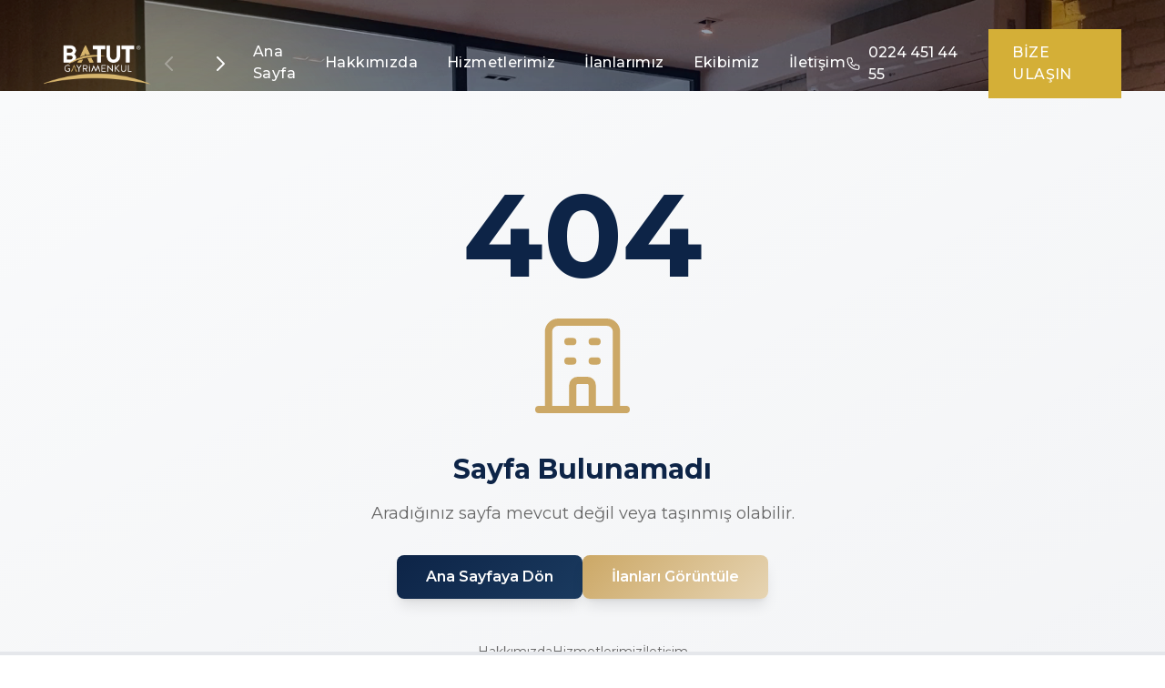

--- FILE ---
content_type: text/html; charset=utf-8
request_url: https://www.batutgayrimenkul.com/bursa-mustafakemalpasa-kumkadi-da-imarli-arsa-2689E
body_size: 822
content:
<!DOCTYPE html>
<html lang="tr">
  <head>
    <meta charset="UTF-8" />
    <meta name="viewport" content="width=device-width, initial-scale=1.0, maximum-scale=5.0" />
    <meta http-equiv="X-UA-Compatible" content="IE=edge" />

    <!-- Favicon -->
    <link rel="icon" type="image/png" href="/images/logo2.png" />
    <link rel="apple-touch-icon" sizes="180x180" href="/images/logo.png" />

    <!-- Primary Meta Tags -->
    <title>BATUT Gayrimenkul - Profesyonel Emlak Danışmanlık Hizmetleri</title>
    <meta name="title" content="BATUT Gayrimenkul - Profesyonel Emlak Danışmanlık Hizmetleri" />
    <meta name="description" content="BATUT Gayrimenkul - Satılık ve kiralık ev, daire, villa, arsa ilanları. Güvenilir gayrimenkul danışmanlık hizmeti." />
    <meta name="keywords" content="gayrimenkul, emlak, satılık, kiralık, ev, daire, villa, arsa, ofis, İstanbul, emlak danışmanı" />
    <meta name="author" content="BATUT Gayrimenkul" />
    <meta name="robots" content="index, follow" />
    <meta name="language" content="Turkish" />
    <meta name="revisit-after" content="7 days" />

    <!-- Theme Color -->
    <meta name="theme-color" content="#0D2447" />
    <meta name="msapplication-TileColor" content="#0D2447" />

    <!-- Open Graph / Facebook -->
    <meta property="og:type" content="website" />
    <meta property="og:url" content="https://www.batutgayrimenkul.com/" />
    <meta property="og:title" content="BATUT Gayrimenkul - Profesyonel Emlak Danışmanlık" />
    <meta property="og:description" content="Satılık ve kiralık gayrimenkul ilanları. Güvenilir emlak danışmanlık hizmeti." />
    <meta property="og:image" content="https://www.batutgayrimenkul.com/og-image.jpg" />
    <meta property="og:locale" content="tr_TR" />
    <meta property="og:site_name" content="BATUT Gayrimenkul" />

    <!-- Twitter -->
    <meta name="twitter:card" content="summary_large_image" />
    <meta name="twitter:url" content="https://www.batutgayrimenkul.com/" />
    <meta name="twitter:title" content="BATUT Gayrimenkul - Profesyonel Emlak Danışmanlık" />
    <meta name="twitter:description" content="Satılık ve kiralık gayrimenkul ilanları. Güvenilir emlak danışmanlık hizmeti." />
    <meta name="twitter:image" content="https://www.batutgayrimenkul.com/og-image.jpg" />

    <!-- Google Fonts -->
    <link rel="preconnect" href="https://fonts.googleapis.com">
    <link rel="preconnect" href="https://fonts.gstatic.com" crossorigin>
    <link href="https://fonts.googleapis.com/css2?family=Montserrat:wght@300;400;500;600;700;800&display=swap" rel="stylesheet">
    <script type="module" crossorigin src="/assets/index-By7WvDRI.js"></script>
    <link rel="modulepreload" crossorigin href="/assets/vendor-od--uxRs.js">
    <link rel="modulepreload" crossorigin href="/assets/motion-u5dsO2Aw.js">
    <link rel="modulepreload" crossorigin href="/assets/firebase-THshCJfV.js">
    <link rel="stylesheet" crossorigin href="/assets/index-DYWKvckG.css">
  </head>
  <body>
    <div id="root"></div>
  </body>
</html>


--- FILE ---
content_type: text/plain; charset=utf-8
request_url: https://firestore.googleapis.com/google.firestore.v1.Firestore/Listen/channel?VER=8&database=projects%2Fbatut-gayrimenkul%2Fdatabases%2F(default)&RID=20756&CVER=22&X-HTTP-Session-Id=gsessionid&zx=yhyr445fhjgv&t=1
body_size: -135
content:
51
[[0,["c","VYReaREcdRl5X3FuVk0Gkg","",8,12,30000]]]


--- FILE ---
content_type: application/javascript; charset=utf-8
request_url: https://www.batutgayrimenkul.com/assets/motion-u5dsO2Aw.js
body_size: 40924
content:
import{r as yr,a as x}from"./vendor-od--uxRs.js";var ee={exports:{}},Tt={};/**
 * @license React
 * react-jsx-runtime.production.min.js
 *
 * Copyright (c) Facebook, Inc. and its affiliates.
 *
 * This source code is licensed under the MIT license found in the
 * LICENSE file in the root directory of this source tree.
 */var Pn;function vr(){if(Pn)return Tt;Pn=1;var t=yr(),e=Symbol.for("react.element"),n=Symbol.for("react.fragment"),s=Object.prototype.hasOwnProperty,i=t.__SECRET_INTERNALS_DO_NOT_USE_OR_YOU_WILL_BE_FIRED.ReactCurrentOwner,o={key:!0,ref:!0,__self:!0,__source:!0};function r(a,l,c){var u,h={},f=null,d=null;c!==void 0&&(f=""+c),l.key!==void 0&&(f=""+l.key),l.ref!==void 0&&(d=l.ref);for(u in l)s.call(l,u)&&!o.hasOwnProperty(u)&&(h[u]=l[u]);if(a&&a.defaultProps)for(u in l=a.defaultProps,l)h[u]===void 0&&(h[u]=l[u]);return{$$typeof:e,type:a,key:f,ref:d,props:h,_owner:i.current}}return Tt.Fragment=n,Tt.jsx=r,Tt.jsxs=r,Tt}var Sn;function xr(){return Sn||(Sn=1,ee.exports=vr()),ee.exports}var z=xr();const Oe=x.createContext({});function je(t){const e=x.useRef(null);return e.current===null&&(e.current=t()),e.current}const Ne=typeof window<"u",Os=Ne?x.useLayoutEffect:x.useEffect,Zt=x.createContext(null);function Ue(t,e){t.indexOf(e)===-1&&t.push(e)}function We(t,e){const n=t.indexOf(e);n>-1&&t.splice(n,1)}const X=(t,e,n)=>n>e?e:n<t?t:n;let Ke=()=>{};const Y={},js=t=>/^-?(?:\d+(?:\.\d+)?|\.\d+)$/u.test(t);function Ns(t){return typeof t=="object"&&t!==null}const Us=t=>/^0[^.\s]+$/u.test(t);function _e(t){let e;return()=>(e===void 0&&(e=t()),e)}const _=t=>t,Tr=(t,e)=>n=>e(t(n)),Ft=(...t)=>t.reduce(Tr),Mt=(t,e,n)=>{const s=e-t;return s===0?1:(n-t)/s};class $e{constructor(){this.subscriptions=[]}add(e){return Ue(this.subscriptions,e),()=>We(this.subscriptions,e)}notify(e,n,s){const i=this.subscriptions.length;if(i)if(i===1)this.subscriptions[0](e,n,s);else for(let o=0;o<i;o++){const r=this.subscriptions[o];r&&r(e,n,s)}}getSize(){return this.subscriptions.length}clear(){this.subscriptions.length=0}}const G=t=>t*1e3,K=t=>t/1e3;function Ws(t,e){return e?t*(1e3/e):0}const Ks=(t,e,n)=>(((1-3*n+3*e)*t+(3*n-6*e))*t+3*e)*t,Pr=1e-7,Sr=12;function br(t,e,n,s,i){let o,r,a=0;do r=e+(n-e)/2,o=Ks(r,s,i)-t,o>0?n=r:e=r;while(Math.abs(o)>Pr&&++a<Sr);return r}function Bt(t,e,n,s){if(t===e&&n===s)return _;const i=o=>br(o,0,1,t,n);return o=>o===0||o===1?o:Ks(i(o),e,s)}const _s=t=>e=>e<=.5?t(2*e)/2:(2-t(2*(1-e)))/2,$s=t=>e=>1-t(1-e),Gs=Bt(.33,1.53,.69,.99),Ge=$s(Gs),Hs=_s(Ge),zs=t=>(t*=2)<1?.5*Ge(t):.5*(2-Math.pow(2,-10*(t-1))),He=t=>1-Math.sin(Math.acos(t)),Xs=$s(He),Ys=_s(He),wr=Bt(.42,0,1,1),Ar=Bt(0,0,.58,1),qs=Bt(.42,0,.58,1),Vr=t=>Array.isArray(t)&&typeof t[0]!="number",Zs=t=>Array.isArray(t)&&typeof t[0]=="number",Cr={linear:_,easeIn:wr,easeInOut:qs,easeOut:Ar,circIn:He,circInOut:Ys,circOut:Xs,backIn:Ge,backInOut:Hs,backOut:Gs,anticipate:zs},Mr=t=>typeof t=="string",bn=t=>{if(Zs(t)){Ke(t.length===4);const[e,n,s,i]=t;return Bt(e,n,s,i)}else if(Mr(t))return Cr[t];return t},jt=["setup","read","resolveKeyframes","preUpdate","update","preRender","render","postRender"];function Dr(t,e){let n=new Set,s=new Set,i=!1,o=!1;const r=new WeakSet;let a={delta:0,timestamp:0,isProcessing:!1};function l(u){r.has(u)&&(c.schedule(u),t()),u(a)}const c={schedule:(u,h=!1,f=!1)=>{const m=f&&i?n:s;return h&&r.add(u),m.has(u)||m.add(u),u},cancel:u=>{s.delete(u),r.delete(u)},process:u=>{if(a=u,i){o=!0;return}i=!0,[n,s]=[s,n],n.forEach(l),n.clear(),i=!1,o&&(o=!1,c.process(u))}};return c}const Rr=40;function Js(t,e){let n=!1,s=!0;const i={delta:0,timestamp:0,isProcessing:!1},o=()=>n=!0,r=jt.reduce((v,w)=>(v[w]=Dr(o),v),{}),{setup:a,read:l,resolveKeyframes:c,preUpdate:u,update:h,preRender:f,render:d,postRender:m}=r,p=()=>{const v=Y.useManualTiming?i.timestamp:performance.now();n=!1,Y.useManualTiming||(i.delta=s?1e3/60:Math.max(Math.min(v-i.timestamp,Rr),1)),i.timestamp=v,i.isProcessing=!0,a.process(i),l.process(i),c.process(i),u.process(i),h.process(i),f.process(i),d.process(i),m.process(i),i.isProcessing=!1,n&&e&&(s=!1,t(p))},y=()=>{n=!0,s=!0,i.isProcessing||t(p)};return{schedule:jt.reduce((v,w)=>{const P=r[w];return v[w]=(A,V=!1,b=!1)=>(n||y(),P.schedule(A,V,b)),v},{}),cancel:v=>{for(let w=0;w<jt.length;w++)r[jt[w]].cancel(v)},state:i,steps:r}}const{schedule:C,cancel:J,state:F,steps:ne}=Js(typeof requestAnimationFrame<"u"?requestAnimationFrame:_,!0);let Kt;function Er(){Kt=void 0}const j={now:()=>(Kt===void 0&&j.set(F.isProcessing||Y.useManualTiming?F.timestamp:performance.now()),Kt),set:t=>{Kt=t,queueMicrotask(Er)}},Qs=t=>e=>typeof e=="string"&&e.startsWith(t),ze=Qs("--"),Lr=Qs("var(--"),Xe=t=>Lr(t)?kr.test(t.split("/*")[0].trim()):!1,kr=/var\(--(?:[\w-]+\s*|[\w-]+\s*,(?:\s*[^)(\s]|\s*\((?:[^)(]|\([^)(]*\))*\))+\s*)\)$/iu,yt={test:t=>typeof t=="number",parse:parseFloat,transform:t=>t},Dt={...yt,transform:t=>X(0,1,t)},Nt={...yt,default:1},bt=t=>Math.round(t*1e5)/1e5,Ye=/-?(?:\d+(?:\.\d+)?|\.\d+)/gu;function Fr(t){return t==null}const Br=/^(?:#[\da-f]{3,8}|(?:rgb|hsl)a?\((?:-?[\d.]+%?[,\s]+){2}-?[\d.]+%?\s*(?:[,/]\s*)?(?:\b\d+(?:\.\d+)?|\.\d+)?%?\))$/iu,qe=(t,e)=>n=>!!(typeof n=="string"&&Br.test(n)&&n.startsWith(t)||e&&!Fr(n)&&Object.prototype.hasOwnProperty.call(n,e)),ti=(t,e,n)=>s=>{if(typeof s!="string")return s;const[i,o,r,a]=s.match(Ye);return{[t]:parseFloat(i),[e]:parseFloat(o),[n]:parseFloat(r),alpha:a!==void 0?parseFloat(a):1}},Ir=t=>X(0,255,t),se={...yt,transform:t=>Math.round(Ir(t))},it={test:qe("rgb","red"),parse:ti("red","green","blue"),transform:({red:t,green:e,blue:n,alpha:s=1})=>"rgba("+se.transform(t)+", "+se.transform(e)+", "+se.transform(n)+", "+bt(Dt.transform(s))+")"};function Or(t){let e="",n="",s="",i="";return t.length>5?(e=t.substring(1,3),n=t.substring(3,5),s=t.substring(5,7),i=t.substring(7,9)):(e=t.substring(1,2),n=t.substring(2,3),s=t.substring(3,4),i=t.substring(4,5),e+=e,n+=n,s+=s,i+=i),{red:parseInt(e,16),green:parseInt(n,16),blue:parseInt(s,16),alpha:i?parseInt(i,16)/255:1}}const ge={test:qe("#"),parse:Or,transform:it.transform},It=t=>({test:e=>typeof e=="string"&&e.endsWith(t)&&e.split(" ").length===1,parse:parseFloat,transform:e=>`${e}${t}`}),Z=It("deg"),H=It("%"),S=It("px"),jr=It("vh"),Nr=It("vw"),wn={...H,parse:t=>H.parse(t)/100,transform:t=>H.transform(t*100)},ut={test:qe("hsl","hue"),parse:ti("hue","saturation","lightness"),transform:({hue:t,saturation:e,lightness:n,alpha:s=1})=>"hsla("+Math.round(t)+", "+H.transform(bt(e))+", "+H.transform(bt(n))+", "+bt(Dt.transform(s))+")"},E={test:t=>it.test(t)||ge.test(t)||ut.test(t),parse:t=>it.test(t)?it.parse(t):ut.test(t)?ut.parse(t):ge.parse(t),transform:t=>typeof t=="string"?t:t.hasOwnProperty("red")?it.transform(t):ut.transform(t),getAnimatableNone:t=>{const e=E.parse(t);return e.alpha=0,E.transform(e)}},Ur=/(?:#[\da-f]{3,8}|(?:rgb|hsl)a?\((?:-?[\d.]+%?[,\s]+){2}-?[\d.]+%?\s*(?:[,/]\s*)?(?:\b\d+(?:\.\d+)?|\.\d+)?%?\))/giu;function Wr(t){var e,n;return isNaN(t)&&typeof t=="string"&&(((e=t.match(Ye))==null?void 0:e.length)||0)+(((n=t.match(Ur))==null?void 0:n.length)||0)>0}const ei="number",ni="color",Kr="var",_r="var(",An="${}",$r=/var\s*\(\s*--(?:[\w-]+\s*|[\w-]+\s*,(?:\s*[^)(\s]|\s*\((?:[^)(]|\([^)(]*\))*\))+\s*)\)|#[\da-f]{3,8}|(?:rgb|hsl)a?\((?:-?[\d.]+%?[,\s]+){2}-?[\d.]+%?\s*(?:[,/]\s*)?(?:\b\d+(?:\.\d+)?|\.\d+)?%?\)|-?(?:\d+(?:\.\d+)?|\.\d+)/giu;function Rt(t){const e=t.toString(),n=[],s={color:[],number:[],var:[]},i=[];let o=0;const a=e.replace($r,l=>(E.test(l)?(s.color.push(o),i.push(ni),n.push(E.parse(l))):l.startsWith(_r)?(s.var.push(o),i.push(Kr),n.push(l)):(s.number.push(o),i.push(ei),n.push(parseFloat(l))),++o,An)).split(An);return{values:n,split:a,indexes:s,types:i}}function si(t){return Rt(t).values}function ii(t){const{split:e,types:n}=Rt(t),s=e.length;return i=>{let o="";for(let r=0;r<s;r++)if(o+=e[r],i[r]!==void 0){const a=n[r];a===ei?o+=bt(i[r]):a===ni?o+=E.transform(i[r]):o+=i[r]}return o}}const Gr=t=>typeof t=="number"?0:E.test(t)?E.getAnimatableNone(t):t;function Hr(t){const e=si(t);return ii(t)(e.map(Gr))}const Q={test:Wr,parse:si,createTransformer:ii,getAnimatableNone:Hr};function ie(t,e,n){return n<0&&(n+=1),n>1&&(n-=1),n<1/6?t+(e-t)*6*n:n<1/2?e:n<2/3?t+(e-t)*(2/3-n)*6:t}function zr({hue:t,saturation:e,lightness:n,alpha:s}){t/=360,e/=100,n/=100;let i=0,o=0,r=0;if(!e)i=o=r=n;else{const a=n<.5?n*(1+e):n+e-n*e,l=2*n-a;i=ie(l,a,t+1/3),o=ie(l,a,t),r=ie(l,a,t-1/3)}return{red:Math.round(i*255),green:Math.round(o*255),blue:Math.round(r*255),alpha:s}}function Ht(t,e){return n=>n>0?e:t}const M=(t,e,n)=>t+(e-t)*n,re=(t,e,n)=>{const s=t*t,i=n*(e*e-s)+s;return i<0?0:Math.sqrt(i)},Xr=[ge,it,ut],Yr=t=>Xr.find(e=>e.test(t));function Vn(t){const e=Yr(t);if(!e)return!1;let n=e.parse(t);return e===ut&&(n=zr(n)),n}const Cn=(t,e)=>{const n=Vn(t),s=Vn(e);if(!n||!s)return Ht(t,e);const i={...n};return o=>(i.red=re(n.red,s.red,o),i.green=re(n.green,s.green,o),i.blue=re(n.blue,s.blue,o),i.alpha=M(n.alpha,s.alpha,o),it.transform(i))},ye=new Set(["none","hidden"]);function qr(t,e){return ye.has(t)?n=>n<=0?t:e:n=>n>=1?e:t}function Zr(t,e){return n=>M(t,e,n)}function Ze(t){return typeof t=="number"?Zr:typeof t=="string"?Xe(t)?Ht:E.test(t)?Cn:to:Array.isArray(t)?ri:typeof t=="object"?E.test(t)?Cn:Jr:Ht}function ri(t,e){const n=[...t],s=n.length,i=t.map((o,r)=>Ze(o)(o,e[r]));return o=>{for(let r=0;r<s;r++)n[r]=i[r](o);return n}}function Jr(t,e){const n={...t,...e},s={};for(const i in n)t[i]!==void 0&&e[i]!==void 0&&(s[i]=Ze(t[i])(t[i],e[i]));return i=>{for(const o in s)n[o]=s[o](i);return n}}function Qr(t,e){const n=[],s={color:0,var:0,number:0};for(let i=0;i<e.values.length;i++){const o=e.types[i],r=t.indexes[o][s[o]],a=t.values[r]??0;n[i]=a,s[o]++}return n}const to=(t,e)=>{const n=Q.createTransformer(e),s=Rt(t),i=Rt(e);return s.indexes.var.length===i.indexes.var.length&&s.indexes.color.length===i.indexes.color.length&&s.indexes.number.length>=i.indexes.number.length?ye.has(t)&&!i.values.length||ye.has(e)&&!s.values.length?qr(t,e):Ft(ri(Qr(s,i),i.values),n):Ht(t,e)};function oi(t,e,n){return typeof t=="number"&&typeof e=="number"&&typeof n=="number"?M(t,e,n):Ze(t)(t,e)}const eo=t=>{const e=({timestamp:n})=>t(n);return{start:(n=!0)=>C.update(e,n),stop:()=>J(e),now:()=>F.isProcessing?F.timestamp:j.now()}},ai=(t,e,n=10)=>{let s="";const i=Math.max(Math.round(e/n),2);for(let o=0;o<i;o++)s+=Math.round(t(o/(i-1))*1e4)/1e4+", ";return`linear(${s.substring(0,s.length-2)})`},zt=2e4;function Je(t){let e=0;const n=50;let s=t.next(e);for(;!s.done&&e<zt;)e+=n,s=t.next(e);return e>=zt?1/0:e}function no(t,e=100,n){const s=n({...t,keyframes:[0,e]}),i=Math.min(Je(s),zt);return{type:"keyframes",ease:o=>s.next(i*o).value/e,duration:K(i)}}const so=5;function li(t,e,n){const s=Math.max(e-so,0);return Ws(n-t(s),e-s)}const D={stiffness:100,damping:10,mass:1,velocity:0,duration:800,bounce:.3,visualDuration:.3,restSpeed:{granular:.01,default:2},restDelta:{granular:.005,default:.5},minDuration:.01,maxDuration:10,minDamping:.05,maxDamping:1},Mn=.001;function io({duration:t=D.duration,bounce:e=D.bounce,velocity:n=D.velocity,mass:s=D.mass}){let i,o,r=1-e;r=X(D.minDamping,D.maxDamping,r),t=X(D.minDuration,D.maxDuration,K(t)),r<1?(i=c=>{const u=c*r,h=u*t,f=u-n,d=ve(c,r),m=Math.exp(-h);return Mn-f/d*m},o=c=>{const h=c*r*t,f=h*n+n,d=Math.pow(r,2)*Math.pow(c,2)*t,m=Math.exp(-h),p=ve(Math.pow(c,2),r);return(-i(c)+Mn>0?-1:1)*((f-d)*m)/p}):(i=c=>{const u=Math.exp(-c*t),h=(c-n)*t+1;return-.001+u*h},o=c=>{const u=Math.exp(-c*t),h=(n-c)*(t*t);return u*h});const a=5/t,l=oo(i,o,a);if(t=G(t),isNaN(l))return{stiffness:D.stiffness,damping:D.damping,duration:t};{const c=Math.pow(l,2)*s;return{stiffness:c,damping:r*2*Math.sqrt(s*c),duration:t}}}const ro=12;function oo(t,e,n){let s=n;for(let i=1;i<ro;i++)s=s-t(s)/e(s);return s}function ve(t,e){return t*Math.sqrt(1-e*e)}const ao=["duration","bounce"],lo=["stiffness","damping","mass"];function Dn(t,e){return e.some(n=>t[n]!==void 0)}function uo(t){let e={velocity:D.velocity,stiffness:D.stiffness,damping:D.damping,mass:D.mass,isResolvedFromDuration:!1,...t};if(!Dn(t,lo)&&Dn(t,ao))if(t.visualDuration){const n=t.visualDuration,s=2*Math.PI/(n*1.2),i=s*s,o=2*X(.05,1,1-(t.bounce||0))*Math.sqrt(i);e={...e,mass:D.mass,stiffness:i,damping:o}}else{const n=io(t);e={...e,...n,mass:D.mass},e.isResolvedFromDuration=!0}return e}function Xt(t=D.visualDuration,e=D.bounce){const n=typeof t!="object"?{visualDuration:t,keyframes:[0,1],bounce:e}:t;let{restSpeed:s,restDelta:i}=n;const o=n.keyframes[0],r=n.keyframes[n.keyframes.length-1],a={done:!1,value:o},{stiffness:l,damping:c,mass:u,duration:h,velocity:f,isResolvedFromDuration:d}=uo({...n,velocity:-K(n.velocity||0)}),m=f||0,p=c/(2*Math.sqrt(l*u)),y=r-o,g=K(Math.sqrt(l/u)),T=Math.abs(y)<5;s||(s=T?D.restSpeed.granular:D.restSpeed.default),i||(i=T?D.restDelta.granular:D.restDelta.default);let v;if(p<1){const P=ve(g,p);v=A=>{const V=Math.exp(-p*g*A);return r-V*((m+p*g*y)/P*Math.sin(P*A)+y*Math.cos(P*A))}}else if(p===1)v=P=>r-Math.exp(-g*P)*(y+(m+g*y)*P);else{const P=g*Math.sqrt(p*p-1);v=A=>{const V=Math.exp(-p*g*A),b=Math.min(P*A,300);return r-V*((m+p*g*y)*Math.sinh(b)+P*y*Math.cosh(b))/P}}const w={calculatedDuration:d&&h||null,next:P=>{const A=v(P);if(d)a.done=P>=h;else{let V=P===0?m:0;p<1&&(V=P===0?G(m):li(v,P,A));const b=Math.abs(V)<=s,L=Math.abs(r-A)<=i;a.done=b&&L}return a.value=a.done?r:A,a},toString:()=>{const P=Math.min(Je(w),zt),A=ai(V=>w.next(P*V).value,P,30);return P+"ms "+A},toTransition:()=>{}};return w}Xt.applyToOptions=t=>{const e=no(t,100,Xt);return t.ease=e.ease,t.duration=G(e.duration),t.type="keyframes",t};function xe({keyframes:t,velocity:e=0,power:n=.8,timeConstant:s=325,bounceDamping:i=10,bounceStiffness:o=500,modifyTarget:r,min:a,max:l,restDelta:c=.5,restSpeed:u}){const h=t[0],f={done:!1,value:h},d=b=>a!==void 0&&b<a||l!==void 0&&b>l,m=b=>a===void 0?l:l===void 0||Math.abs(a-b)<Math.abs(l-b)?a:l;let p=n*e;const y=h+p,g=r===void 0?y:r(y);g!==y&&(p=g-h);const T=b=>-p*Math.exp(-b/s),v=b=>g+T(b),w=b=>{const L=T(b),I=v(b);f.done=Math.abs(L)<=c,f.value=f.done?g:I};let P,A;const V=b=>{d(f.value)&&(P=b,A=Xt({keyframes:[f.value,m(f.value)],velocity:li(v,b,f.value),damping:i,stiffness:o,restDelta:c,restSpeed:u}))};return V(0),{calculatedDuration:null,next:b=>{let L=!1;return!A&&P===void 0&&(L=!0,w(b),V(b)),P!==void 0&&b>=P?A.next(b-P):(!L&&w(b),f)}}}function co(t,e,n){const s=[],i=n||Y.mix||oi,o=t.length-1;for(let r=0;r<o;r++){let a=i(t[r],t[r+1]);if(e){const l=Array.isArray(e)?e[r]||_:e;a=Ft(l,a)}s.push(a)}return s}function ho(t,e,{clamp:n=!0,ease:s,mixer:i}={}){const o=t.length;if(Ke(o===e.length),o===1)return()=>e[0];if(o===2&&e[0]===e[1])return()=>e[1];const r=t[0]===t[1];t[0]>t[o-1]&&(t=[...t].reverse(),e=[...e].reverse());const a=co(e,s,i),l=a.length,c=u=>{if(r&&u<t[0])return e[0];let h=0;if(l>1)for(;h<t.length-2&&!(u<t[h+1]);h++);const f=Mt(t[h],t[h+1],u);return a[h](f)};return n?u=>c(X(t[0],t[o-1],u)):c}function fo(t,e){const n=t[t.length-1];for(let s=1;s<=e;s++){const i=Mt(0,e,s);t.push(M(n,1,i))}}function mo(t){const e=[0];return fo(e,t.length-1),e}function po(t,e){return t.map(n=>n*e)}function go(t,e){return t.map(()=>e||qs).splice(0,t.length-1)}function wt({duration:t=300,keyframes:e,times:n,ease:s="easeInOut"}){const i=Vr(s)?s.map(bn):bn(s),o={done:!1,value:e[0]},r=po(n&&n.length===e.length?n:mo(e),t),a=ho(r,e,{ease:Array.isArray(i)?i:go(e,i)});return{calculatedDuration:t,next:l=>(o.value=a(l),o.done=l>=t,o)}}const yo=t=>t!==null;function Qe(t,{repeat:e,repeatType:n="loop"},s,i=1){const o=t.filter(yo),a=i<0||e&&n!=="loop"&&e%2===1?0:o.length-1;return!a||s===void 0?o[a]:s}const vo={decay:xe,inertia:xe,tween:wt,keyframes:wt,spring:Xt};function ui(t){typeof t.type=="string"&&(t.type=vo[t.type])}class tn{constructor(){this.updateFinished()}get finished(){return this._finished}updateFinished(){this._finished=new Promise(e=>{this.resolve=e})}notifyFinished(){this.resolve()}then(e,n){return this.finished.then(e,n)}}const xo=t=>t/100;class en extends tn{constructor(e){super(),this.state="idle",this.startTime=null,this.isStopped=!1,this.currentTime=0,this.holdTime=null,this.playbackSpeed=1,this.stop=()=>{var s,i;const{motionValue:n}=this.options;n&&n.updatedAt!==j.now()&&this.tick(j.now()),this.isStopped=!0,this.state!=="idle"&&(this.teardown(),(i=(s=this.options).onStop)==null||i.call(s))},this.options=e,this.initAnimation(),this.play(),e.autoplay===!1&&this.pause()}initAnimation(){const{options:e}=this;ui(e);const{type:n=wt,repeat:s=0,repeatDelay:i=0,repeatType:o,velocity:r=0}=e;let{keyframes:a}=e;const l=n||wt;l!==wt&&typeof a[0]!="number"&&(this.mixKeyframes=Ft(xo,oi(a[0],a[1])),a=[0,100]);const c=l({...e,keyframes:a});o==="mirror"&&(this.mirroredGenerator=l({...e,keyframes:[...a].reverse(),velocity:-r})),c.calculatedDuration===null&&(c.calculatedDuration=Je(c));const{calculatedDuration:u}=c;this.calculatedDuration=u,this.resolvedDuration=u+i,this.totalDuration=this.resolvedDuration*(s+1)-i,this.generator=c}updateTime(e){const n=Math.round(e-this.startTime)*this.playbackSpeed;this.holdTime!==null?this.currentTime=this.holdTime:this.currentTime=n}tick(e,n=!1){const{generator:s,totalDuration:i,mixKeyframes:o,mirroredGenerator:r,resolvedDuration:a,calculatedDuration:l}=this;if(this.startTime===null)return s.next(0);const{delay:c=0,keyframes:u,repeat:h,repeatType:f,repeatDelay:d,type:m,onUpdate:p,finalKeyframe:y}=this.options;this.speed>0?this.startTime=Math.min(this.startTime,e):this.speed<0&&(this.startTime=Math.min(e-i/this.speed,this.startTime)),n?this.currentTime=e:this.updateTime(e);const g=this.currentTime-c*(this.playbackSpeed>=0?1:-1),T=this.playbackSpeed>=0?g<0:g>i;this.currentTime=Math.max(g,0),this.state==="finished"&&this.holdTime===null&&(this.currentTime=i);let v=this.currentTime,w=s;if(h){const b=Math.min(this.currentTime,i)/a;let L=Math.floor(b),I=b%1;!I&&b>=1&&(I=1),I===1&&L--,L=Math.min(L,h+1),!!(L%2)&&(f==="reverse"?(I=1-I,d&&(I-=d/a)):f==="mirror"&&(w=r)),v=X(0,1,I)*a}const P=T?{done:!1,value:u[0]}:w.next(v);o&&(P.value=o(P.value));let{done:A}=P;!T&&l!==null&&(A=this.playbackSpeed>=0?this.currentTime>=i:this.currentTime<=0);const V=this.holdTime===null&&(this.state==="finished"||this.state==="running"&&A);return V&&m!==xe&&(P.value=Qe(u,this.options,y,this.speed)),p&&p(P.value),V&&this.finish(),P}then(e,n){return this.finished.then(e,n)}get duration(){return K(this.calculatedDuration)}get iterationDuration(){const{delay:e=0}=this.options||{};return this.duration+K(e)}get time(){return K(this.currentTime)}set time(e){var n;e=G(e),this.currentTime=e,this.startTime===null||this.holdTime!==null||this.playbackSpeed===0?this.holdTime=e:this.driver&&(this.startTime=this.driver.now()-e/this.playbackSpeed),(n=this.driver)==null||n.start(!1)}get speed(){return this.playbackSpeed}set speed(e){this.updateTime(j.now());const n=this.playbackSpeed!==e;this.playbackSpeed=e,n&&(this.time=K(this.currentTime))}play(){var i,o;if(this.isStopped)return;const{driver:e=eo,startTime:n}=this.options;this.driver||(this.driver=e(r=>this.tick(r))),(o=(i=this.options).onPlay)==null||o.call(i);const s=this.driver.now();this.state==="finished"?(this.updateFinished(),this.startTime=s):this.holdTime!==null?this.startTime=s-this.holdTime:this.startTime||(this.startTime=n??s),this.state==="finished"&&this.speed<0&&(this.startTime+=this.calculatedDuration),this.holdTime=null,this.state="running",this.driver.start()}pause(){this.state="paused",this.updateTime(j.now()),this.holdTime=this.currentTime}complete(){this.state!=="running"&&this.play(),this.state="finished",this.holdTime=null}finish(){var e,n;this.notifyFinished(),this.teardown(),this.state="finished",(n=(e=this.options).onComplete)==null||n.call(e)}cancel(){var e,n;this.holdTime=null,this.startTime=0,this.tick(0),this.teardown(),(n=(e=this.options).onCancel)==null||n.call(e)}teardown(){this.state="idle",this.stopDriver(),this.startTime=this.holdTime=null}stopDriver(){this.driver&&(this.driver.stop(),this.driver=void 0)}sample(e){return this.startTime=0,this.tick(e,!0)}attachTimeline(e){var n;return this.options.allowFlatten&&(this.options.type="keyframes",this.options.ease="linear",this.initAnimation()),(n=this.driver)==null||n.stop(),e.observe(this)}}function To(t){for(let e=1;e<t.length;e++)t[e]??(t[e]=t[e-1])}const rt=t=>t*180/Math.PI,Te=t=>{const e=rt(Math.atan2(t[1],t[0]));return Pe(e)},Po={x:4,y:5,translateX:4,translateY:5,scaleX:0,scaleY:3,scale:t=>(Math.abs(t[0])+Math.abs(t[3]))/2,rotate:Te,rotateZ:Te,skewX:t=>rt(Math.atan(t[1])),skewY:t=>rt(Math.atan(t[2])),skew:t=>(Math.abs(t[1])+Math.abs(t[2]))/2},Pe=t=>(t=t%360,t<0&&(t+=360),t),Rn=Te,En=t=>Math.sqrt(t[0]*t[0]+t[1]*t[1]),Ln=t=>Math.sqrt(t[4]*t[4]+t[5]*t[5]),So={x:12,y:13,z:14,translateX:12,translateY:13,translateZ:14,scaleX:En,scaleY:Ln,scale:t=>(En(t)+Ln(t))/2,rotateX:t=>Pe(rt(Math.atan2(t[6],t[5]))),rotateY:t=>Pe(rt(Math.atan2(-t[2],t[0]))),rotateZ:Rn,rotate:Rn,skewX:t=>rt(Math.atan(t[4])),skewY:t=>rt(Math.atan(t[1])),skew:t=>(Math.abs(t[1])+Math.abs(t[4]))/2};function Se(t){return t.includes("scale")?1:0}function be(t,e){if(!t||t==="none")return Se(e);const n=t.match(/^matrix3d\(([-\d.e\s,]+)\)$/u);let s,i;if(n)s=So,i=n;else{const a=t.match(/^matrix\(([-\d.e\s,]+)\)$/u);s=Po,i=a}if(!i)return Se(e);const o=s[e],r=i[1].split(",").map(wo);return typeof o=="function"?o(r):r[o]}const bo=(t,e)=>{const{transform:n="none"}=getComputedStyle(t);return be(n,e)};function wo(t){return parseFloat(t.trim())}const vt=["transformPerspective","x","y","z","translateX","translateY","translateZ","scale","scaleX","scaleY","rotate","rotateX","rotateY","rotateZ","skew","skewX","skewY"],xt=new Set(vt),kn=t=>t===yt||t===S,Ao=new Set(["x","y","z"]),Vo=vt.filter(t=>!Ao.has(t));function Co(t){const e=[];return Vo.forEach(n=>{const s=t.getValue(n);s!==void 0&&(e.push([n,s.get()]),s.set(n.startsWith("scale")?1:0))}),e}const ot={width:({x:t},{paddingLeft:e="0",paddingRight:n="0"})=>t.max-t.min-parseFloat(e)-parseFloat(n),height:({y:t},{paddingTop:e="0",paddingBottom:n="0"})=>t.max-t.min-parseFloat(e)-parseFloat(n),top:(t,{top:e})=>parseFloat(e),left:(t,{left:e})=>parseFloat(e),bottom:({y:t},{top:e})=>parseFloat(e)+(t.max-t.min),right:({x:t},{left:e})=>parseFloat(e)+(t.max-t.min),x:(t,{transform:e})=>be(e,"x"),y:(t,{transform:e})=>be(e,"y")};ot.translateX=ot.x;ot.translateY=ot.y;const at=new Set;let we=!1,Ae=!1,Ve=!1;function ci(){if(Ae){const t=Array.from(at).filter(s=>s.needsMeasurement),e=new Set(t.map(s=>s.element)),n=new Map;e.forEach(s=>{const i=Co(s);i.length&&(n.set(s,i),s.render())}),t.forEach(s=>s.measureInitialState()),e.forEach(s=>{s.render();const i=n.get(s);i&&i.forEach(([o,r])=>{var a;(a=s.getValue(o))==null||a.set(r)})}),t.forEach(s=>s.measureEndState()),t.forEach(s=>{s.suspendedScrollY!==void 0&&window.scrollTo(0,s.suspendedScrollY)})}Ae=!1,we=!1,at.forEach(t=>t.complete(Ve)),at.clear()}function hi(){at.forEach(t=>{t.readKeyframes(),t.needsMeasurement&&(Ae=!0)})}function Mo(){Ve=!0,hi(),ci(),Ve=!1}class nn{constructor(e,n,s,i,o,r=!1){this.state="pending",this.isAsync=!1,this.needsMeasurement=!1,this.unresolvedKeyframes=[...e],this.onComplete=n,this.name=s,this.motionValue=i,this.element=o,this.isAsync=r}scheduleResolve(){this.state="scheduled",this.isAsync?(at.add(this),we||(we=!0,C.read(hi),C.resolveKeyframes(ci))):(this.readKeyframes(),this.complete())}readKeyframes(){const{unresolvedKeyframes:e,name:n,element:s,motionValue:i}=this;if(e[0]===null){const o=i==null?void 0:i.get(),r=e[e.length-1];if(o!==void 0)e[0]=o;else if(s&&n){const a=s.readValue(n,r);a!=null&&(e[0]=a)}e[0]===void 0&&(e[0]=r),i&&o===void 0&&i.set(e[0])}To(e)}setFinalKeyframe(){}measureInitialState(){}renderEndStyles(){}measureEndState(){}complete(e=!1){this.state="complete",this.onComplete(this.unresolvedKeyframes,this.finalKeyframe,e),at.delete(this)}cancel(){this.state==="scheduled"&&(at.delete(this),this.state="pending")}resume(){this.state==="pending"&&this.scheduleResolve()}}const Do=t=>t.startsWith("--");function Ro(t,e,n){Do(e)?t.style.setProperty(e,n):t.style[e]=n}const Eo=_e(()=>window.ScrollTimeline!==void 0),Lo={};function ko(t,e){const n=_e(t);return()=>Lo[e]??n()}const fi=ko(()=>{try{document.createElement("div").animate({opacity:0},{easing:"linear(0, 1)"})}catch{return!1}return!0},"linearEasing"),St=([t,e,n,s])=>`cubic-bezier(${t}, ${e}, ${n}, ${s})`,Fn={linear:"linear",ease:"ease",easeIn:"ease-in",easeOut:"ease-out",easeInOut:"ease-in-out",circIn:St([0,.65,.55,1]),circOut:St([.55,0,1,.45]),backIn:St([.31,.01,.66,-.59]),backOut:St([.33,1.53,.69,.99])};function di(t,e){if(t)return typeof t=="function"?fi()?ai(t,e):"ease-out":Zs(t)?St(t):Array.isArray(t)?t.map(n=>di(n,e)||Fn.easeOut):Fn[t]}function Fo(t,e,n,{delay:s=0,duration:i=300,repeat:o=0,repeatType:r="loop",ease:a="easeOut",times:l}={},c=void 0){const u={[e]:n};l&&(u.offset=l);const h=di(a,i);Array.isArray(h)&&(u.easing=h);const f={delay:s,duration:i,easing:Array.isArray(h)?"linear":h,fill:"both",iterations:o+1,direction:r==="reverse"?"alternate":"normal"};return c&&(f.pseudoElement=c),t.animate(u,f)}function mi(t){return typeof t=="function"&&"applyToOptions"in t}function Bo({type:t,...e}){return mi(t)&&fi()?t.applyToOptions(e):(e.duration??(e.duration=300),e.ease??(e.ease="easeOut"),e)}class Io extends tn{constructor(e){if(super(),this.finishedTime=null,this.isStopped=!1,!e)return;const{element:n,name:s,keyframes:i,pseudoElement:o,allowFlatten:r=!1,finalKeyframe:a,onComplete:l}=e;this.isPseudoElement=!!o,this.allowFlatten=r,this.options=e,Ke(typeof e.type!="string");const c=Bo(e);this.animation=Fo(n,s,i,c,o),c.autoplay===!1&&this.animation.pause(),this.animation.onfinish=()=>{if(this.finishedTime=this.time,!o){const u=Qe(i,this.options,a,this.speed);this.updateMotionValue?this.updateMotionValue(u):Ro(n,s,u),this.animation.cancel()}l==null||l(),this.notifyFinished()}}play(){this.isStopped||(this.animation.play(),this.state==="finished"&&this.updateFinished())}pause(){this.animation.pause()}complete(){var e,n;(n=(e=this.animation).finish)==null||n.call(e)}cancel(){try{this.animation.cancel()}catch{}}stop(){if(this.isStopped)return;this.isStopped=!0;const{state:e}=this;e==="idle"||e==="finished"||(this.updateMotionValue?this.updateMotionValue():this.commitStyles(),this.isPseudoElement||this.cancel())}commitStyles(){var e,n;this.isPseudoElement||(n=(e=this.animation).commitStyles)==null||n.call(e)}get duration(){var n,s;const e=((s=(n=this.animation.effect)==null?void 0:n.getComputedTiming)==null?void 0:s.call(n).duration)||0;return K(Number(e))}get iterationDuration(){const{delay:e=0}=this.options||{};return this.duration+K(e)}get time(){return K(Number(this.animation.currentTime)||0)}set time(e){this.finishedTime=null,this.animation.currentTime=G(e)}get speed(){return this.animation.playbackRate}set speed(e){e<0&&(this.finishedTime=null),this.animation.playbackRate=e}get state(){return this.finishedTime!==null?"finished":this.animation.playState}get startTime(){return Number(this.animation.startTime)}set startTime(e){this.animation.startTime=e}attachTimeline({timeline:e,observe:n}){var s;return this.allowFlatten&&((s=this.animation.effect)==null||s.updateTiming({easing:"linear"})),this.animation.onfinish=null,e&&Eo()?(this.animation.timeline=e,_):n(this)}}const pi={anticipate:zs,backInOut:Hs,circInOut:Ys};function Oo(t){return t in pi}function jo(t){typeof t.ease=="string"&&Oo(t.ease)&&(t.ease=pi[t.ease])}const Bn=10;class No extends Io{constructor(e){jo(e),ui(e),super(e),e.startTime&&(this.startTime=e.startTime),this.options=e}updateMotionValue(e){const{motionValue:n,onUpdate:s,onComplete:i,element:o,...r}=this.options;if(!n)return;if(e!==void 0){n.set(e);return}const a=new en({...r,autoplay:!1}),l=G(this.finishedTime??this.time);n.setWithVelocity(a.sample(l-Bn).value,a.sample(l).value,Bn),a.stop()}}const In=(t,e)=>e==="zIndex"?!1:!!(typeof t=="number"||Array.isArray(t)||typeof t=="string"&&(Q.test(t)||t==="0")&&!t.startsWith("url("));function Uo(t){const e=t[0];if(t.length===1)return!0;for(let n=0;n<t.length;n++)if(t[n]!==e)return!0}function Wo(t,e,n,s){const i=t[0];if(i===null)return!1;if(e==="display"||e==="visibility")return!0;const o=t[t.length-1],r=In(i,e),a=In(o,e);return!r||!a?!1:Uo(t)||(n==="spring"||mi(n))&&s}function Ce(t){t.duration=0,t.type="keyframes"}const Ko=new Set(["opacity","clipPath","filter","transform"]),_o=_e(()=>Object.hasOwnProperty.call(Element.prototype,"animate"));function $o(t){var u;const{motionValue:e,name:n,repeatDelay:s,repeatType:i,damping:o,type:r}=t;if(!(((u=e==null?void 0:e.owner)==null?void 0:u.current)instanceof HTMLElement))return!1;const{onUpdate:l,transformTemplate:c}=e.owner.getProps();return _o()&&n&&Ko.has(n)&&(n!=="transform"||!c)&&!l&&!s&&i!=="mirror"&&o!==0&&r!=="inertia"}const Go=40;class Ho extends tn{constructor({autoplay:e=!0,delay:n=0,type:s="keyframes",repeat:i=0,repeatDelay:o=0,repeatType:r="loop",keyframes:a,name:l,motionValue:c,element:u,...h}){var m;super(),this.stop=()=>{var p,y;this._animation&&(this._animation.stop(),(p=this.stopTimeline)==null||p.call(this)),(y=this.keyframeResolver)==null||y.cancel()},this.createdAt=j.now();const f={autoplay:e,delay:n,type:s,repeat:i,repeatDelay:o,repeatType:r,name:l,motionValue:c,element:u,...h},d=(u==null?void 0:u.KeyframeResolver)||nn;this.keyframeResolver=new d(a,(p,y,g)=>this.onKeyframesResolved(p,y,f,!g),l,c,u),(m=this.keyframeResolver)==null||m.scheduleResolve()}onKeyframesResolved(e,n,s,i){this.keyframeResolver=void 0;const{name:o,type:r,velocity:a,delay:l,isHandoff:c,onUpdate:u}=s;this.resolvedAt=j.now(),Wo(e,o,r,a)||((Y.instantAnimations||!l)&&(u==null||u(Qe(e,s,n))),e[0]=e[e.length-1],Ce(s),s.repeat=0);const f={startTime:i?this.resolvedAt?this.resolvedAt-this.createdAt>Go?this.resolvedAt:this.createdAt:this.createdAt:void 0,finalKeyframe:n,...s,keyframes:e},d=!c&&$o(f)?new No({...f,element:f.motionValue.owner.current}):new en(f);d.finished.then(()=>this.notifyFinished()).catch(_),this.pendingTimeline&&(this.stopTimeline=d.attachTimeline(this.pendingTimeline),this.pendingTimeline=void 0),this._animation=d}get finished(){return this._animation?this.animation.finished:this._finished}then(e,n){return this.finished.finally(e).then(()=>{})}get animation(){var e;return this._animation||((e=this.keyframeResolver)==null||e.resume(),Mo()),this._animation}get duration(){return this.animation.duration}get iterationDuration(){return this.animation.iterationDuration}get time(){return this.animation.time}set time(e){this.animation.time=e}get speed(){return this.animation.speed}get state(){return this.animation.state}set speed(e){this.animation.speed=e}get startTime(){return this.animation.startTime}attachTimeline(e){return this._animation?this.stopTimeline=this.animation.attachTimeline(e):this.pendingTimeline=e,()=>this.stop()}play(){this.animation.play()}pause(){this.animation.pause()}complete(){this.animation.complete()}cancel(){var e;this._animation&&this.animation.cancel(),(e=this.keyframeResolver)==null||e.cancel()}}const zo=/^var\(--(?:([\w-]+)|([\w-]+), ?([a-zA-Z\d ()%#.,-]+))\)/u;function Xo(t){const e=zo.exec(t);if(!e)return[,];const[,n,s,i]=e;return[`--${n??s}`,i]}function gi(t,e,n=1){const[s,i]=Xo(t);if(!s)return;const o=window.getComputedStyle(e).getPropertyValue(s);if(o){const r=o.trim();return js(r)?parseFloat(r):r}return Xe(i)?gi(i,e,n+1):i}function sn(t,e){return(t==null?void 0:t[e])??(t==null?void 0:t.default)??t}const yi=new Set(["width","height","top","left","right","bottom",...vt]),Yo={test:t=>t==="auto",parse:t=>t},vi=t=>e=>e.test(t),xi=[yt,S,H,Z,Nr,jr,Yo],On=t=>xi.find(vi(t));function qo(t){return typeof t=="number"?t===0:t!==null?t==="none"||t==="0"||Us(t):!0}const Zo=new Set(["brightness","contrast","saturate","opacity"]);function Jo(t){const[e,n]=t.slice(0,-1).split("(");if(e==="drop-shadow")return t;const[s]=n.match(Ye)||[];if(!s)return t;const i=n.replace(s,"");let o=Zo.has(e)?1:0;return s!==n&&(o*=100),e+"("+o+i+")"}const Qo=/\b([a-z-]*)\(.*?\)/gu,Me={...Q,getAnimatableNone:t=>{const e=t.match(Qo);return e?e.map(Jo).join(" "):t}},jn={...yt,transform:Math.round},ta={rotate:Z,rotateX:Z,rotateY:Z,rotateZ:Z,scale:Nt,scaleX:Nt,scaleY:Nt,scaleZ:Nt,skew:Z,skewX:Z,skewY:Z,distance:S,translateX:S,translateY:S,translateZ:S,x:S,y:S,z:S,perspective:S,transformPerspective:S,opacity:Dt,originX:wn,originY:wn,originZ:S},rn={borderWidth:S,borderTopWidth:S,borderRightWidth:S,borderBottomWidth:S,borderLeftWidth:S,borderRadius:S,radius:S,borderTopLeftRadius:S,borderTopRightRadius:S,borderBottomRightRadius:S,borderBottomLeftRadius:S,width:S,maxWidth:S,height:S,maxHeight:S,top:S,right:S,bottom:S,left:S,padding:S,paddingTop:S,paddingRight:S,paddingBottom:S,paddingLeft:S,margin:S,marginTop:S,marginRight:S,marginBottom:S,marginLeft:S,backgroundPositionX:S,backgroundPositionY:S,...ta,zIndex:jn,fillOpacity:Dt,strokeOpacity:Dt,numOctaves:jn},ea={...rn,color:E,backgroundColor:E,outlineColor:E,fill:E,stroke:E,borderColor:E,borderTopColor:E,borderRightColor:E,borderBottomColor:E,borderLeftColor:E,filter:Me,WebkitFilter:Me},Ti=t=>ea[t];function Pi(t,e){let n=Ti(t);return n!==Me&&(n=Q),n.getAnimatableNone?n.getAnimatableNone(e):void 0}const na=new Set(["auto","none","0"]);function sa(t,e,n){let s=0,i;for(;s<t.length&&!i;){const o=t[s];typeof o=="string"&&!na.has(o)&&Rt(o).values.length&&(i=t[s]),s++}if(i&&n)for(const o of e)t[o]=Pi(n,i)}class ia extends nn{constructor(e,n,s,i,o){super(e,n,s,i,o,!0)}readKeyframes(){const{unresolvedKeyframes:e,element:n,name:s}=this;if(!n||!n.current)return;super.readKeyframes();for(let l=0;l<e.length;l++){let c=e[l];if(typeof c=="string"&&(c=c.trim(),Xe(c))){const u=gi(c,n.current);u!==void 0&&(e[l]=u),l===e.length-1&&(this.finalKeyframe=c)}}if(this.resolveNoneKeyframes(),!yi.has(s)||e.length!==2)return;const[i,o]=e,r=On(i),a=On(o);if(r!==a)if(kn(r)&&kn(a))for(let l=0;l<e.length;l++){const c=e[l];typeof c=="string"&&(e[l]=parseFloat(c))}else ot[s]&&(this.needsMeasurement=!0)}resolveNoneKeyframes(){const{unresolvedKeyframes:e,name:n}=this,s=[];for(let i=0;i<e.length;i++)(e[i]===null||qo(e[i]))&&s.push(i);s.length&&sa(e,s,n)}measureInitialState(){const{element:e,unresolvedKeyframes:n,name:s}=this;if(!e||!e.current)return;s==="height"&&(this.suspendedScrollY=window.pageYOffset),this.measuredOrigin=ot[s](e.measureViewportBox(),window.getComputedStyle(e.current)),n[0]=this.measuredOrigin;const i=n[n.length-1];i!==void 0&&e.getValue(s,i).jump(i,!1)}measureEndState(){var a;const{element:e,name:n,unresolvedKeyframes:s}=this;if(!e||!e.current)return;const i=e.getValue(n);i&&i.jump(this.measuredOrigin,!1);const o=s.length-1,r=s[o];s[o]=ot[n](e.measureViewportBox(),window.getComputedStyle(e.current)),r!==null&&this.finalKeyframe===void 0&&(this.finalKeyframe=r),(a=this.removedTransforms)!=null&&a.length&&this.removedTransforms.forEach(([l,c])=>{e.getValue(l).set(c)}),this.resolveNoneKeyframes()}}function ra(t,e,n){if(t instanceof EventTarget)return[t];if(typeof t=="string"){let s=document;const i=(n==null?void 0:n[t])??s.querySelectorAll(t);return i?Array.from(i):[]}return Array.from(t)}const Si=(t,e)=>e&&typeof t=="number"?e.transform(t):t;function bi(t){return Ns(t)&&"offsetHeight"in t}const Nn=30,oa=t=>!isNaN(parseFloat(t));class aa{constructor(e,n={}){this.canTrackVelocity=null,this.events={},this.updateAndNotify=s=>{var o;const i=j.now();if(this.updatedAt!==i&&this.setPrevFrameValue(),this.prev=this.current,this.setCurrent(s),this.current!==this.prev&&((o=this.events.change)==null||o.notify(this.current),this.dependents))for(const r of this.dependents)r.dirty()},this.hasAnimated=!1,this.setCurrent(e),this.owner=n.owner}setCurrent(e){this.current=e,this.updatedAt=j.now(),this.canTrackVelocity===null&&e!==void 0&&(this.canTrackVelocity=oa(this.current))}setPrevFrameValue(e=this.current){this.prevFrameValue=e,this.prevUpdatedAt=this.updatedAt}onChange(e){return this.on("change",e)}on(e,n){this.events[e]||(this.events[e]=new $e);const s=this.events[e].add(n);return e==="change"?()=>{s(),C.read(()=>{this.events.change.getSize()||this.stop()})}:s}clearListeners(){for(const e in this.events)this.events[e].clear()}attach(e,n){this.passiveEffect=e,this.stopPassiveEffect=n}set(e){this.passiveEffect?this.passiveEffect(e,this.updateAndNotify):this.updateAndNotify(e)}setWithVelocity(e,n,s){this.set(n),this.prev=void 0,this.prevFrameValue=e,this.prevUpdatedAt=this.updatedAt-s}jump(e,n=!0){this.updateAndNotify(e),this.prev=e,this.prevUpdatedAt=this.prevFrameValue=void 0,n&&this.stop(),this.stopPassiveEffect&&this.stopPassiveEffect()}dirty(){var e;(e=this.events.change)==null||e.notify(this.current)}addDependent(e){this.dependents||(this.dependents=new Set),this.dependents.add(e)}removeDependent(e){this.dependents&&this.dependents.delete(e)}get(){return this.current}getPrevious(){return this.prev}getVelocity(){const e=j.now();if(!this.canTrackVelocity||this.prevFrameValue===void 0||e-this.updatedAt>Nn)return 0;const n=Math.min(this.updatedAt-this.prevUpdatedAt,Nn);return Ws(parseFloat(this.current)-parseFloat(this.prevFrameValue),n)}start(e){return this.stop(),new Promise(n=>{this.hasAnimated=!0,this.animation=e(n),this.events.animationStart&&this.events.animationStart.notify()}).then(()=>{this.events.animationComplete&&this.events.animationComplete.notify(),this.clearAnimation()})}stop(){this.animation&&(this.animation.stop(),this.events.animationCancel&&this.events.animationCancel.notify()),this.clearAnimation()}isAnimating(){return!!this.animation}clearAnimation(){delete this.animation}destroy(){var e,n;(e=this.dependents)==null||e.clear(),(n=this.events.destroy)==null||n.notify(),this.clearListeners(),this.stop(),this.stopPassiveEffect&&this.stopPassiveEffect()}}function pt(t,e){return new aa(t,e)}const{schedule:on}=Js(queueMicrotask,!1),$={x:!1,y:!1};function wi(){return $.x||$.y}function la(t){return t==="x"||t==="y"?$[t]?null:($[t]=!0,()=>{$[t]=!1}):$.x||$.y?null:($.x=$.y=!0,()=>{$.x=$.y=!1})}function Ai(t,e){const n=ra(t),s=new AbortController,i={passive:!0,...e,signal:s.signal};return[n,i,()=>s.abort()]}function Un(t){return!(t.pointerType==="touch"||wi())}function ua(t,e,n={}){const[s,i,o]=Ai(t,n),r=a=>{if(!Un(a))return;const{target:l}=a,c=e(l,a);if(typeof c!="function"||!l)return;const u=h=>{Un(h)&&(c(h),l.removeEventListener("pointerleave",u))};l.addEventListener("pointerleave",u,i)};return s.forEach(a=>{a.addEventListener("pointerenter",r,i)}),o}const Vi=(t,e)=>e?t===e?!0:Vi(t,e.parentElement):!1,an=t=>t.pointerType==="mouse"?typeof t.button!="number"||t.button<=0:t.isPrimary!==!1,ca=new Set(["BUTTON","INPUT","SELECT","TEXTAREA","A"]);function ha(t){return ca.has(t.tagName)||t.tabIndex!==-1}const _t=new WeakSet;function Wn(t){return e=>{e.key==="Enter"&&t(e)}}function oe(t,e){t.dispatchEvent(new PointerEvent("pointer"+e,{isPrimary:!0,bubbles:!0}))}const fa=(t,e)=>{const n=t.currentTarget;if(!n)return;const s=Wn(()=>{if(_t.has(n))return;oe(n,"down");const i=Wn(()=>{oe(n,"up")}),o=()=>oe(n,"cancel");n.addEventListener("keyup",i,e),n.addEventListener("blur",o,e)});n.addEventListener("keydown",s,e),n.addEventListener("blur",()=>n.removeEventListener("keydown",s),e)};function Kn(t){return an(t)&&!wi()}function da(t,e,n={}){const[s,i,o]=Ai(t,n),r=a=>{const l=a.currentTarget;if(!Kn(a))return;_t.add(l);const c=e(l,a),u=(d,m)=>{window.removeEventListener("pointerup",h),window.removeEventListener("pointercancel",f),_t.has(l)&&_t.delete(l),Kn(d)&&typeof c=="function"&&c(d,{success:m})},h=d=>{u(d,l===window||l===document||n.useGlobalTarget||Vi(l,d.target))},f=d=>{u(d,!1)};window.addEventListener("pointerup",h,i),window.addEventListener("pointercancel",f,i)};return s.forEach(a=>{(n.useGlobalTarget?window:a).addEventListener("pointerdown",r,i),bi(a)&&(a.addEventListener("focus",c=>fa(c,i)),!ha(a)&&!a.hasAttribute("tabindex")&&(a.tabIndex=0))}),o}function Ci(t){return Ns(t)&&"ownerSVGElement"in t}function ma(t){return Ci(t)&&t.tagName==="svg"}const B=t=>!!(t&&t.getVelocity),pa=[...xi,E,Q],ga=t=>pa.find(vi(t)),ln=x.createContext({transformPagePoint:t=>t,isStatic:!1,reducedMotion:"never"});function _n(t,e){if(typeof t=="function")return t(e);t!=null&&(t.current=e)}function ya(...t){return e=>{let n=!1;const s=t.map(i=>{const o=_n(i,e);return!n&&typeof o=="function"&&(n=!0),o});if(n)return()=>{for(let i=0;i<s.length;i++){const o=s[i];typeof o=="function"?o():_n(t[i],null)}}}}function va(...t){return x.useCallback(ya(...t),t)}class xa extends x.Component{getSnapshotBeforeUpdate(e){const n=this.props.childRef.current;if(n&&e.isPresent&&!this.props.isPresent){const s=n.offsetParent,i=bi(s)&&s.offsetWidth||0,o=this.props.sizeRef.current;o.height=n.offsetHeight||0,o.width=n.offsetWidth||0,o.top=n.offsetTop,o.left=n.offsetLeft,o.right=i-o.width-o.left}return null}componentDidUpdate(){}render(){return this.props.children}}function Ta({children:t,isPresent:e,anchorX:n,root:s}){const i=x.useId(),o=x.useRef(null),r=x.useRef({width:0,height:0,top:0,left:0,right:0}),{nonce:a}=x.useContext(ln),l=va(o,t==null?void 0:t.ref);return x.useInsertionEffect(()=>{const{width:c,height:u,top:h,left:f,right:d}=r.current;if(e||!o.current||!c||!u)return;const m=n==="left"?`left: ${f}`:`right: ${d}`;o.current.dataset.motionPopId=i;const p=document.createElement("style");a&&(p.nonce=a);const y=s??document.head;return y.appendChild(p),p.sheet&&p.sheet.insertRule(`
          [data-motion-pop-id="${i}"] {
            position: absolute !important;
            width: ${c}px !important;
            height: ${u}px !important;
            ${m}px !important;
            top: ${h}px !important;
          }
        `),()=>{y.contains(p)&&y.removeChild(p)}},[e]),z.jsx(xa,{isPresent:e,childRef:o,sizeRef:r,children:x.cloneElement(t,{ref:l})})}const Pa=({children:t,initial:e,isPresent:n,onExitComplete:s,custom:i,presenceAffectsLayout:o,mode:r,anchorX:a,root:l})=>{const c=je(Sa),u=x.useId();let h=!0,f=x.useMemo(()=>(h=!1,{id:u,initial:e,isPresent:n,custom:i,onExitComplete:d=>{c.set(d,!0);for(const m of c.values())if(!m)return;s&&s()},register:d=>(c.set(d,!1),()=>c.delete(d))}),[n,c,s]);return o&&h&&(f={...f}),x.useMemo(()=>{c.forEach((d,m)=>c.set(m,!1))},[n]),x.useEffect(()=>{!n&&!c.size&&s&&s()},[n]),r==="popLayout"&&(t=z.jsx(Ta,{isPresent:n,anchorX:a,root:l,children:t})),z.jsx(Zt.Provider,{value:f,children:t})};function Sa(){return new Map}function Mi(t=!0){const e=x.useContext(Zt);if(e===null)return[!0,null];const{isPresent:n,onExitComplete:s,register:i}=e,o=x.useId();x.useEffect(()=>{if(t)return i(o)},[t]);const r=x.useCallback(()=>t&&s&&s(o),[o,s,t]);return!n&&s?[!1,r]:[!0]}const Ut=t=>t.key||"";function $n(t){const e=[];return x.Children.forEach(t,n=>{x.isValidElement(n)&&e.push(n)}),e}const sc=({children:t,custom:e,initial:n=!0,onExitComplete:s,presenceAffectsLayout:i=!0,mode:o="sync",propagate:r=!1,anchorX:a="left",root:l})=>{const[c,u]=Mi(r),h=x.useMemo(()=>$n(t),[t]),f=r&&!c?[]:h.map(Ut),d=x.useRef(!0),m=x.useRef(h),p=je(()=>new Map),[y,g]=x.useState(h),[T,v]=x.useState(h);Os(()=>{d.current=!1,m.current=h;for(let A=0;A<T.length;A++){const V=Ut(T[A]);f.includes(V)?p.delete(V):p.get(V)!==!0&&p.set(V,!1)}},[T,f.length,f.join("-")]);const w=[];if(h!==y){let A=[...h];for(let V=0;V<T.length;V++){const b=T[V],L=Ut(b);f.includes(L)||(A.splice(V,0,b),w.push(b))}return o==="wait"&&w.length&&(A=w),v($n(A)),g(h),null}const{forceRender:P}=x.useContext(Oe);return z.jsx(z.Fragment,{children:T.map(A=>{const V=Ut(A),b=r&&!c?!1:h===T||f.includes(V),L=()=>{if(p.has(V))p.set(V,!0);else return;let I=!0;p.forEach(q=>{q||(I=!1)}),I&&(P==null||P(),v(m.current),r&&(u==null||u()),s&&s())};return z.jsx(Pa,{isPresent:b,initial:!d.current||n?void 0:!1,custom:e,presenceAffectsLayout:i,mode:o,root:l,onExitComplete:b?void 0:L,anchorX:a,children:A},V)})})},Di=x.createContext({strict:!1}),Gn={animation:["animate","variants","whileHover","whileTap","exit","whileInView","whileFocus","whileDrag"],exit:["exit"],drag:["drag","dragControls"],focus:["whileFocus"],hover:["whileHover","onHoverStart","onHoverEnd"],tap:["whileTap","onTap","onTapStart","onTapCancel"],pan:["onPan","onPanStart","onPanSessionStart","onPanEnd"],inView:["whileInView","onViewportEnter","onViewportLeave"],layout:["layout","layoutId"]},gt={};for(const t in Gn)gt[t]={isEnabled:e=>Gn[t].some(n=>!!e[n])};function ba(t){for(const e in t)gt[e]={...gt[e],...t[e]}}const wa=new Set(["animate","exit","variants","initial","style","values","variants","transition","transformTemplate","custom","inherit","onBeforeLayoutMeasure","onAnimationStart","onAnimationComplete","onUpdate","onDragStart","onDrag","onDragEnd","onMeasureDragConstraints","onDirectionLock","onDragTransitionEnd","_dragX","_dragY","onHoverStart","onHoverEnd","onViewportEnter","onViewportLeave","globalTapTarget","ignoreStrict","viewport"]);function Yt(t){return t.startsWith("while")||t.startsWith("drag")&&t!=="draggable"||t.startsWith("layout")||t.startsWith("onTap")||t.startsWith("onPan")||t.startsWith("onLayout")||wa.has(t)}let Ri=t=>!Yt(t);function Aa(t){typeof t=="function"&&(Ri=e=>e.startsWith("on")?!Yt(e):t(e))}try{Aa(require("@emotion/is-prop-valid").default)}catch{}function Va(t,e,n){const s={};for(const i in t)i==="values"&&typeof t.values=="object"||(Ri(i)||n===!0&&Yt(i)||!e&&!Yt(i)||t.draggable&&i.startsWith("onDrag"))&&(s[i]=t[i]);return s}const Jt=x.createContext({});function Qt(t){return t!==null&&typeof t=="object"&&typeof t.start=="function"}function Et(t){return typeof t=="string"||Array.isArray(t)}const un=["animate","whileInView","whileFocus","whileHover","whileTap","whileDrag","exit"],cn=["initial",...un];function te(t){return Qt(t.animate)||cn.some(e=>Et(t[e]))}function Ei(t){return!!(te(t)||t.variants)}function Ca(t,e){if(te(t)){const{initial:n,animate:s}=t;return{initial:n===!1||Et(n)?n:void 0,animate:Et(s)?s:void 0}}return t.inherit!==!1?e:{}}function Ma(t){const{initial:e,animate:n}=Ca(t,x.useContext(Jt));return x.useMemo(()=>({initial:e,animate:n}),[Hn(e),Hn(n)])}function Hn(t){return Array.isArray(t)?t.join(" "):t}const Lt={};function Da(t){for(const e in t)Lt[e]=t[e],ze(e)&&(Lt[e].isCSSVariable=!0)}function Li(t,{layout:e,layoutId:n}){return xt.has(t)||t.startsWith("origin")||(e||n!==void 0)&&(!!Lt[t]||t==="opacity")}const Ra={x:"translateX",y:"translateY",z:"translateZ",transformPerspective:"perspective"},Ea=vt.length;function La(t,e,n){let s="",i=!0;for(let o=0;o<Ea;o++){const r=vt[o],a=t[r];if(a===void 0)continue;let l=!0;if(typeof a=="number"?l=a===(r.startsWith("scale")?1:0):l=parseFloat(a)===0,!l||n){const c=Si(a,rn[r]);if(!l){i=!1;const u=Ra[r]||r;s+=`${u}(${c}) `}n&&(e[r]=c)}}return s=s.trim(),n?s=n(e,i?"":s):i&&(s="none"),s}function hn(t,e,n){const{style:s,vars:i,transformOrigin:o}=t;let r=!1,a=!1;for(const l in e){const c=e[l];if(xt.has(l)){r=!0;continue}else if(ze(l)){i[l]=c;continue}else{const u=Si(c,rn[l]);l.startsWith("origin")?(a=!0,o[l]=u):s[l]=u}}if(e.transform||(r||n?s.transform=La(e,t.transform,n):s.transform&&(s.transform="none")),a){const{originX:l="50%",originY:c="50%",originZ:u=0}=o;s.transformOrigin=`${l} ${c} ${u}`}}const fn=()=>({style:{},transform:{},transformOrigin:{},vars:{}});function ki(t,e,n){for(const s in e)!B(e[s])&&!Li(s,n)&&(t[s]=e[s])}function ka({transformTemplate:t},e){return x.useMemo(()=>{const n=fn();return hn(n,e,t),Object.assign({},n.vars,n.style)},[e])}function Fa(t,e){const n=t.style||{},s={};return ki(s,n,t),Object.assign(s,ka(t,e)),s}function Ba(t,e){const n={},s=Fa(t,e);return t.drag&&t.dragListener!==!1&&(n.draggable=!1,s.userSelect=s.WebkitUserSelect=s.WebkitTouchCallout="none",s.touchAction=t.drag===!0?"none":`pan-${t.drag==="x"?"y":"x"}`),t.tabIndex===void 0&&(t.onTap||t.onTapStart||t.whileTap)&&(n.tabIndex=0),n.style=s,n}const Ia={offset:"stroke-dashoffset",array:"stroke-dasharray"},Oa={offset:"strokeDashoffset",array:"strokeDasharray"};function ja(t,e,n=1,s=0,i=!0){t.pathLength=1;const o=i?Ia:Oa;t[o.offset]=S.transform(-s);const r=S.transform(e),a=S.transform(n);t[o.array]=`${r} ${a}`}function Fi(t,{attrX:e,attrY:n,attrScale:s,pathLength:i,pathSpacing:o=1,pathOffset:r=0,...a},l,c,u){if(hn(t,a,c),l){t.style.viewBox&&(t.attrs.viewBox=t.style.viewBox);return}t.attrs=t.style,t.style={};const{attrs:h,style:f}=t;h.transform&&(f.transform=h.transform,delete h.transform),(f.transform||h.transformOrigin)&&(f.transformOrigin=h.transformOrigin??"50% 50%",delete h.transformOrigin),f.transform&&(f.transformBox=(u==null?void 0:u.transformBox)??"fill-box",delete h.transformBox),e!==void 0&&(h.x=e),n!==void 0&&(h.y=n),s!==void 0&&(h.scale=s),i!==void 0&&ja(h,i,o,r,!1)}const Bi=()=>({...fn(),attrs:{}}),Ii=t=>typeof t=="string"&&t.toLowerCase()==="svg";function Na(t,e,n,s){const i=x.useMemo(()=>{const o=Bi();return Fi(o,e,Ii(s),t.transformTemplate,t.style),{...o.attrs,style:{...o.style}}},[e]);if(t.style){const o={};ki(o,t.style,t),i.style={...o,...i.style}}return i}const Ua=["animate","circle","defs","desc","ellipse","g","image","line","filter","marker","mask","metadata","path","pattern","polygon","polyline","rect","stop","switch","symbol","svg","text","tspan","use","view"];function dn(t){return typeof t!="string"||t.includes("-")?!1:!!(Ua.indexOf(t)>-1||/[A-Z]/u.test(t))}function Wa(t,e,n,{latestValues:s},i,o=!1){const a=(dn(t)?Na:Ba)(e,s,i,t),l=Va(e,typeof t=="string",o),c=t!==x.Fragment?{...l,...a,ref:n}:{},{children:u}=e,h=x.useMemo(()=>B(u)?u.get():u,[u]);return x.createElement(t,{...c,children:h})}function zn(t){const e=[{},{}];return t==null||t.values.forEach((n,s)=>{e[0][s]=n.get(),e[1][s]=n.getVelocity()}),e}function mn(t,e,n,s){if(typeof e=="function"){const[i,o]=zn(s);e=e(n!==void 0?n:t.custom,i,o)}if(typeof e=="string"&&(e=t.variants&&t.variants[e]),typeof e=="function"){const[i,o]=zn(s);e=e(n!==void 0?n:t.custom,i,o)}return e}function $t(t){return B(t)?t.get():t}function Ka({scrapeMotionValuesFromProps:t,createRenderState:e},n,s,i){return{latestValues:_a(n,s,i,t),renderState:e()}}function _a(t,e,n,s){const i={},o=s(t,{});for(const f in o)i[f]=$t(o[f]);let{initial:r,animate:a}=t;const l=te(t),c=Ei(t);e&&c&&!l&&t.inherit!==!1&&(r===void 0&&(r=e.initial),a===void 0&&(a=e.animate));let u=n?n.initial===!1:!1;u=u||r===!1;const h=u?a:r;if(h&&typeof h!="boolean"&&!Qt(h)){const f=Array.isArray(h)?h:[h];for(let d=0;d<f.length;d++){const m=mn(t,f[d]);if(m){const{transitionEnd:p,transition:y,...g}=m;for(const T in g){let v=g[T];if(Array.isArray(v)){const w=u?v.length-1:0;v=v[w]}v!==null&&(i[T]=v)}for(const T in p)i[T]=p[T]}}}return i}const Oi=t=>(e,n)=>{const s=x.useContext(Jt),i=x.useContext(Zt),o=()=>Ka(t,e,s,i);return n?o():je(o)};function pn(t,e,n){var o;const{style:s}=t,i={};for(const r in s)(B(s[r])||e.style&&B(e.style[r])||Li(r,t)||((o=n==null?void 0:n.getValue(r))==null?void 0:o.liveStyle)!==void 0)&&(i[r]=s[r]);return i}const $a=Oi({scrapeMotionValuesFromProps:pn,createRenderState:fn});function ji(t,e,n){const s=pn(t,e,n);for(const i in t)if(B(t[i])||B(e[i])){const o=vt.indexOf(i)!==-1?"attr"+i.charAt(0).toUpperCase()+i.substring(1):i;s[o]=t[i]}return s}const Ga=Oi({scrapeMotionValuesFromProps:ji,createRenderState:Bi}),Ha=Symbol.for("motionComponentSymbol");function ct(t){return t&&typeof t=="object"&&Object.prototype.hasOwnProperty.call(t,"current")}function za(t,e,n){return x.useCallback(s=>{s&&t.onMount&&t.onMount(s),e&&(s?e.mount(s):e.unmount()),n&&(typeof n=="function"?n(s):ct(n)&&(n.current=s))},[e])}const gn=t=>t.replace(/([a-z])([A-Z])/gu,"$1-$2").toLowerCase(),Xa="framerAppearId",Ni="data-"+gn(Xa),Ui=x.createContext({});function Ya(t,e,n,s,i){var p,y;const{visualElement:o}=x.useContext(Jt),r=x.useContext(Di),a=x.useContext(Zt),l=x.useContext(ln).reducedMotion,c=x.useRef(null);s=s||r.renderer,!c.current&&s&&(c.current=s(t,{visualState:e,parent:o,props:n,presenceContext:a,blockInitialAnimation:a?a.initial===!1:!1,reducedMotionConfig:l}));const u=c.current,h=x.useContext(Ui);u&&!u.projection&&i&&(u.type==="html"||u.type==="svg")&&qa(c.current,n,i,h);const f=x.useRef(!1);x.useInsertionEffect(()=>{u&&f.current&&u.update(n,a)});const d=n[Ni],m=x.useRef(!!d&&!((p=window.MotionHandoffIsComplete)!=null&&p.call(window,d))&&((y=window.MotionHasOptimisedAnimation)==null?void 0:y.call(window,d)));return Os(()=>{u&&(f.current=!0,window.MotionIsMounted=!0,u.updateFeatures(),u.scheduleRenderMicrotask(),m.current&&u.animationState&&u.animationState.animateChanges())}),x.useEffect(()=>{u&&(!m.current&&u.animationState&&u.animationState.animateChanges(),m.current&&(queueMicrotask(()=>{var g;(g=window.MotionHandoffMarkAsComplete)==null||g.call(window,d)}),m.current=!1),u.enteringChildren=void 0)}),u}function qa(t,e,n,s){const{layoutId:i,layout:o,drag:r,dragConstraints:a,layoutScroll:l,layoutRoot:c,layoutCrossfade:u}=e;t.projection=new n(t.latestValues,e["data-framer-portal-id"]?void 0:Wi(t.parent)),t.projection.setOptions({layoutId:i,layout:o,alwaysMeasureLayout:!!r||a&&ct(a),visualElement:t,animationType:typeof o=="string"?o:"both",initialPromotionConfig:s,crossfade:u,layoutScroll:l,layoutRoot:c})}function Wi(t){if(t)return t.options.allowProjection!==!1?t.projection:Wi(t.parent)}function ae(t,{forwardMotionProps:e=!1}={},n,s){n&&ba(n);const i=dn(t)?Ga:$a;function o(a,l){let c;const u={...x.useContext(ln),...a,layoutId:Za(a)},{isStatic:h}=u,f=Ma(a),d=i(a,h);if(!h&&Ne){Ja();const m=Qa(u);c=m.MeasureLayout,f.visualElement=Ya(t,d,u,s,m.ProjectionNode)}return z.jsxs(Jt.Provider,{value:f,children:[c&&f.visualElement?z.jsx(c,{visualElement:f.visualElement,...u}):null,Wa(t,a,za(d,f.visualElement,l),d,h,e)]})}o.displayName=`motion.${typeof t=="string"?t:`create(${t.displayName??t.name??""})`}`;const r=x.forwardRef(o);return r[Ha]=t,r}function Za({layoutId:t}){const e=x.useContext(Oe).id;return e&&t!==void 0?e+"-"+t:t}function Ja(t,e){x.useContext(Di).strict}function Qa(t){const{drag:e,layout:n}=gt;if(!e&&!n)return{};const s={...e,...n};return{MeasureLayout:e!=null&&e.isEnabled(t)||n!=null&&n.isEnabled(t)?s.MeasureLayout:void 0,ProjectionNode:s.ProjectionNode}}function tl(t,e){if(typeof Proxy>"u")return ae;const n=new Map,s=(o,r)=>ae(o,r,t,e),i=(o,r)=>s(o,r);return new Proxy(i,{get:(o,r)=>r==="create"?s:(n.has(r)||n.set(r,ae(r,void 0,t,e)),n.get(r))})}function Ki({top:t,left:e,right:n,bottom:s}){return{x:{min:e,max:n},y:{min:t,max:s}}}function el({x:t,y:e}){return{top:e.min,right:t.max,bottom:e.max,left:t.min}}function nl(t,e){if(!e)return t;const n=e({x:t.left,y:t.top}),s=e({x:t.right,y:t.bottom});return{top:n.y,left:n.x,bottom:s.y,right:s.x}}function le(t){return t===void 0||t===1}function De({scale:t,scaleX:e,scaleY:n}){return!le(t)||!le(e)||!le(n)}function st(t){return De(t)||_i(t)||t.z||t.rotate||t.rotateX||t.rotateY||t.skewX||t.skewY}function _i(t){return Xn(t.x)||Xn(t.y)}function Xn(t){return t&&t!=="0%"}function qt(t,e,n){const s=t-n,i=e*s;return n+i}function Yn(t,e,n,s,i){return i!==void 0&&(t=qt(t,i,s)),qt(t,n,s)+e}function Re(t,e=0,n=1,s,i){t.min=Yn(t.min,e,n,s,i),t.max=Yn(t.max,e,n,s,i)}function $i(t,{x:e,y:n}){Re(t.x,e.translate,e.scale,e.originPoint),Re(t.y,n.translate,n.scale,n.originPoint)}const qn=.999999999999,Zn=1.0000000000001;function sl(t,e,n,s=!1){const i=n.length;if(!i)return;e.x=e.y=1;let o,r;for(let a=0;a<i;a++){o=n[a],r=o.projectionDelta;const{visualElement:l}=o.options;l&&l.props.style&&l.props.style.display==="contents"||(s&&o.options.layoutScroll&&o.scroll&&o!==o.root&&ft(t,{x:-o.scroll.offset.x,y:-o.scroll.offset.y}),r&&(e.x*=r.x.scale,e.y*=r.y.scale,$i(t,r)),s&&st(o.latestValues)&&ft(t,o.latestValues))}e.x<Zn&&e.x>qn&&(e.x=1),e.y<Zn&&e.y>qn&&(e.y=1)}function ht(t,e){t.min=t.min+e,t.max=t.max+e}function Jn(t,e,n,s,i=.5){const o=M(t.min,t.max,i);Re(t,e,n,o,s)}function ft(t,e){Jn(t.x,e.x,e.scaleX,e.scale,e.originX),Jn(t.y,e.y,e.scaleY,e.scale,e.originY)}function Gi(t,e){return Ki(nl(t.getBoundingClientRect(),e))}function il(t,e,n){const s=Gi(t,n),{scroll:i}=e;return i&&(ht(s.x,i.offset.x),ht(s.y,i.offset.y)),s}const Qn=()=>({translate:0,scale:1,origin:0,originPoint:0}),dt=()=>({x:Qn(),y:Qn()}),ts=()=>({min:0,max:0}),R=()=>({x:ts(),y:ts()}),Ee={current:null},Hi={current:!1};function rl(){if(Hi.current=!0,!!Ne)if(window.matchMedia){const t=window.matchMedia("(prefers-reduced-motion)"),e=()=>Ee.current=t.matches;t.addEventListener("change",e),e()}else Ee.current=!1}const ol=new WeakMap;function al(t,e,n){for(const s in e){const i=e[s],o=n[s];if(B(i))t.addValue(s,i);else if(B(o))t.addValue(s,pt(i,{owner:t}));else if(o!==i)if(t.hasValue(s)){const r=t.getValue(s);r.liveStyle===!0?r.jump(i):r.hasAnimated||r.set(i)}else{const r=t.getStaticValue(s);t.addValue(s,pt(r!==void 0?r:i,{owner:t}))}}for(const s in n)e[s]===void 0&&t.removeValue(s);return e}const es=["AnimationStart","AnimationComplete","Update","BeforeLayoutMeasure","LayoutMeasure","LayoutAnimationStart","LayoutAnimationComplete"];class ll{scrapeMotionValuesFromProps(e,n,s){return{}}constructor({parent:e,props:n,presenceContext:s,reducedMotionConfig:i,blockInitialAnimation:o,visualState:r},a={}){this.current=null,this.children=new Set,this.isVariantNode=!1,this.isControllingVariants=!1,this.shouldReduceMotion=null,this.values=new Map,this.KeyframeResolver=nn,this.features={},this.valueSubscriptions=new Map,this.prevMotionValues={},this.events={},this.propEventSubscriptions={},this.notifyUpdate=()=>this.notify("Update",this.latestValues),this.render=()=>{this.current&&(this.triggerBuild(),this.renderInstance(this.current,this.renderState,this.props.style,this.projection))},this.renderScheduledAt=0,this.scheduleRender=()=>{const f=j.now();this.renderScheduledAt<f&&(this.renderScheduledAt=f,C.render(this.render,!1,!0))};const{latestValues:l,renderState:c}=r;this.latestValues=l,this.baseTarget={...l},this.initialValues=n.initial?{...l}:{},this.renderState=c,this.parent=e,this.props=n,this.presenceContext=s,this.depth=e?e.depth+1:0,this.reducedMotionConfig=i,this.options=a,this.blockInitialAnimation=!!o,this.isControllingVariants=te(n),this.isVariantNode=Ei(n),this.isVariantNode&&(this.variantChildren=new Set),this.manuallyAnimateOnMount=!!(e&&e.current);const{willChange:u,...h}=this.scrapeMotionValuesFromProps(n,{},this);for(const f in h){const d=h[f];l[f]!==void 0&&B(d)&&d.set(l[f])}}mount(e){var n;this.current=e,ol.set(e,this),this.projection&&!this.projection.instance&&this.projection.mount(e),this.parent&&this.isVariantNode&&!this.isControllingVariants&&(this.removeFromVariantTree=this.parent.addVariantChild(this)),this.values.forEach((s,i)=>this.bindToMotionValue(i,s)),Hi.current||rl(),this.shouldReduceMotion=this.reducedMotionConfig==="never"?!1:this.reducedMotionConfig==="always"?!0:Ee.current,(n=this.parent)==null||n.addChild(this),this.update(this.props,this.presenceContext)}unmount(){var e;this.projection&&this.projection.unmount(),J(this.notifyUpdate),J(this.render),this.valueSubscriptions.forEach(n=>n()),this.valueSubscriptions.clear(),this.removeFromVariantTree&&this.removeFromVariantTree(),(e=this.parent)==null||e.removeChild(this);for(const n in this.events)this.events[n].clear();for(const n in this.features){const s=this.features[n];s&&(s.unmount(),s.isMounted=!1)}this.current=null}addChild(e){this.children.add(e),this.enteringChildren??(this.enteringChildren=new Set),this.enteringChildren.add(e)}removeChild(e){this.children.delete(e),this.enteringChildren&&this.enteringChildren.delete(e)}bindToMotionValue(e,n){this.valueSubscriptions.has(e)&&this.valueSubscriptions.get(e)();const s=xt.has(e);s&&this.onBindTransform&&this.onBindTransform();const i=n.on("change",r=>{this.latestValues[e]=r,this.props.onUpdate&&C.preRender(this.notifyUpdate),s&&this.projection&&(this.projection.isTransformDirty=!0),this.scheduleRender()});let o;window.MotionCheckAppearSync&&(o=window.MotionCheckAppearSync(this,e,n)),this.valueSubscriptions.set(e,()=>{i(),o&&o(),n.owner&&n.stop()})}sortNodePosition(e){return!this.current||!this.sortInstanceNodePosition||this.type!==e.type?0:this.sortInstanceNodePosition(this.current,e.current)}updateFeatures(){let e="animation";for(e in gt){const n=gt[e];if(!n)continue;const{isEnabled:s,Feature:i}=n;if(!this.features[e]&&i&&s(this.props)&&(this.features[e]=new i(this)),this.features[e]){const o=this.features[e];o.isMounted?o.update():(o.mount(),o.isMounted=!0)}}}triggerBuild(){this.build(this.renderState,this.latestValues,this.props)}measureViewportBox(){return this.current?this.measureInstanceViewportBox(this.current,this.props):R()}getStaticValue(e){return this.latestValues[e]}setStaticValue(e,n){this.latestValues[e]=n}update(e,n){(e.transformTemplate||this.props.transformTemplate)&&this.scheduleRender(),this.prevProps=this.props,this.props=e,this.prevPresenceContext=this.presenceContext,this.presenceContext=n;for(let s=0;s<es.length;s++){const i=es[s];this.propEventSubscriptions[i]&&(this.propEventSubscriptions[i](),delete this.propEventSubscriptions[i]);const o="on"+i,r=e[o];r&&(this.propEventSubscriptions[i]=this.on(i,r))}this.prevMotionValues=al(this,this.scrapeMotionValuesFromProps(e,this.prevProps,this),this.prevMotionValues),this.handleChildMotionValue&&this.handleChildMotionValue()}getProps(){return this.props}getVariant(e){return this.props.variants?this.props.variants[e]:void 0}getDefaultTransition(){return this.props.transition}getTransformPagePoint(){return this.props.transformPagePoint}getClosestVariantNode(){return this.isVariantNode?this:this.parent?this.parent.getClosestVariantNode():void 0}addVariantChild(e){const n=this.getClosestVariantNode();if(n)return n.variantChildren&&n.variantChildren.add(e),()=>n.variantChildren.delete(e)}addValue(e,n){const s=this.values.get(e);n!==s&&(s&&this.removeValue(e),this.bindToMotionValue(e,n),this.values.set(e,n),this.latestValues[e]=n.get())}removeValue(e){this.values.delete(e);const n=this.valueSubscriptions.get(e);n&&(n(),this.valueSubscriptions.delete(e)),delete this.latestValues[e],this.removeValueFromRenderState(e,this.renderState)}hasValue(e){return this.values.has(e)}getValue(e,n){if(this.props.values&&this.props.values[e])return this.props.values[e];let s=this.values.get(e);return s===void 0&&n!==void 0&&(s=pt(n===null?void 0:n,{owner:this}),this.addValue(e,s)),s}readValue(e,n){let s=this.latestValues[e]!==void 0||!this.current?this.latestValues[e]:this.getBaseTargetFromProps(this.props,e)??this.readValueFromInstance(this.current,e,this.options);return s!=null&&(typeof s=="string"&&(js(s)||Us(s))?s=parseFloat(s):!ga(s)&&Q.test(n)&&(s=Pi(e,n)),this.setBaseTarget(e,B(s)?s.get():s)),B(s)?s.get():s}setBaseTarget(e,n){this.baseTarget[e]=n}getBaseTarget(e){var o;const{initial:n}=this.props;let s;if(typeof n=="string"||typeof n=="object"){const r=mn(this.props,n,(o=this.presenceContext)==null?void 0:o.custom);r&&(s=r[e])}if(n&&s!==void 0)return s;const i=this.getBaseTargetFromProps(this.props,e);return i!==void 0&&!B(i)?i:this.initialValues[e]!==void 0&&s===void 0?void 0:this.baseTarget[e]}on(e,n){return this.events[e]||(this.events[e]=new $e),this.events[e].add(n)}notify(e,...n){this.events[e]&&this.events[e].notify(...n)}scheduleRenderMicrotask(){on.render(this.render)}}class zi extends ll{constructor(){super(...arguments),this.KeyframeResolver=ia}sortInstanceNodePosition(e,n){return e.compareDocumentPosition(n)&2?1:-1}getBaseTargetFromProps(e,n){return e.style?e.style[n]:void 0}removeValueFromRenderState(e,{vars:n,style:s}){delete n[e],delete s[e]}handleChildMotionValue(){this.childSubscription&&(this.childSubscription(),delete this.childSubscription);const{children:e}=this.props;B(e)&&(this.childSubscription=e.on("change",n=>{this.current&&(this.current.textContent=`${n}`)}))}}function Xi(t,{style:e,vars:n},s,i){const o=t.style;let r;for(r in e)o[r]=e[r];i==null||i.applyProjectionStyles(o,s);for(r in n)o.setProperty(r,n[r])}function ul(t){return window.getComputedStyle(t)}class cl extends zi{constructor(){super(...arguments),this.type="html",this.renderInstance=Xi}readValueFromInstance(e,n){var s;if(xt.has(n))return(s=this.projection)!=null&&s.isProjecting?Se(n):bo(e,n);{const i=ul(e),o=(ze(n)?i.getPropertyValue(n):i[n])||0;return typeof o=="string"?o.trim():o}}measureInstanceViewportBox(e,{transformPagePoint:n}){return Gi(e,n)}build(e,n,s){hn(e,n,s.transformTemplate)}scrapeMotionValuesFromProps(e,n,s){return pn(e,n,s)}}const Yi=new Set(["baseFrequency","diffuseConstant","kernelMatrix","kernelUnitLength","keySplines","keyTimes","limitingConeAngle","markerHeight","markerWidth","numOctaves","targetX","targetY","surfaceScale","specularConstant","specularExponent","stdDeviation","tableValues","viewBox","gradientTransform","pathLength","startOffset","textLength","lengthAdjust"]);function hl(t,e,n,s){Xi(t,e,void 0,s);for(const i in e.attrs)t.setAttribute(Yi.has(i)?i:gn(i),e.attrs[i])}class fl extends zi{constructor(){super(...arguments),this.type="svg",this.isSVGTag=!1,this.measureInstanceViewportBox=R}getBaseTargetFromProps(e,n){return e[n]}readValueFromInstance(e,n){if(xt.has(n)){const s=Ti(n);return s&&s.default||0}return n=Yi.has(n)?n:gn(n),e.getAttribute(n)}scrapeMotionValuesFromProps(e,n,s){return ji(e,n,s)}build(e,n,s){Fi(e,n,this.isSVGTag,s.transformTemplate,s.style)}renderInstance(e,n,s,i){hl(e,n,s,i)}mount(e){this.isSVGTag=Ii(e.tagName),super.mount(e)}}const dl=(t,e)=>dn(t)?new fl(e):new cl(e,{allowProjection:t!==x.Fragment});function mt(t,e,n){const s=t.getProps();return mn(s,e,n!==void 0?n:s.custom,t)}const Le=t=>Array.isArray(t);function ml(t,e,n){t.hasValue(e)?t.getValue(e).set(n):t.addValue(e,pt(n))}function pl(t){return Le(t)?t[t.length-1]||0:t}function gl(t,e){const n=mt(t,e);let{transitionEnd:s={},transition:i={},...o}=n||{};o={...o,...s};for(const r in o){const a=pl(o[r]);ml(t,r,a)}}function yl(t){return!!(B(t)&&t.add)}function ke(t,e){const n=t.getValue("willChange");if(yl(n))return n.add(e);if(!n&&Y.WillChange){const s=new Y.WillChange("auto");t.addValue("willChange",s),s.add(e)}}function qi(t){return t.props[Ni]}const vl=t=>t!==null;function xl(t,{repeat:e,repeatType:n="loop"},s){const i=t.filter(vl),o=e&&n!=="loop"&&e%2===1?0:i.length-1;return i[o]}const Tl={type:"spring",stiffness:500,damping:25,restSpeed:10},Pl=t=>({type:"spring",stiffness:550,damping:t===0?2*Math.sqrt(550):30,restSpeed:10}),Sl={type:"keyframes",duration:.8},bl={type:"keyframes",ease:[.25,.1,.35,1],duration:.3},wl=(t,{keyframes:e})=>e.length>2?Sl:xt.has(t)?t.startsWith("scale")?Pl(e[1]):Tl:bl;function Al({when:t,delay:e,delayChildren:n,staggerChildren:s,staggerDirection:i,repeat:o,repeatType:r,repeatDelay:a,from:l,elapsed:c,...u}){return!!Object.keys(u).length}const yn=(t,e,n,s={},i,o)=>r=>{const a=sn(s,t)||{},l=a.delay||s.delay||0;let{elapsed:c=0}=s;c=c-G(l);const u={keyframes:Array.isArray(n)?n:[null,n],ease:"easeOut",velocity:e.getVelocity(),...a,delay:-c,onUpdate:f=>{e.set(f),a.onUpdate&&a.onUpdate(f)},onComplete:()=>{r(),a.onComplete&&a.onComplete()},name:t,motionValue:e,element:o?void 0:i};Al(a)||Object.assign(u,wl(t,u)),u.duration&&(u.duration=G(u.duration)),u.repeatDelay&&(u.repeatDelay=G(u.repeatDelay)),u.from!==void 0&&(u.keyframes[0]=u.from);let h=!1;if((u.type===!1||u.duration===0&&!u.repeatDelay)&&(Ce(u),u.delay===0&&(h=!0)),(Y.instantAnimations||Y.skipAnimations)&&(h=!0,Ce(u),u.delay=0),u.allowFlatten=!a.type&&!a.ease,h&&!o&&e.get()!==void 0){const f=xl(u.keyframes,a);if(f!==void 0){C.update(()=>{u.onUpdate(f),u.onComplete()});return}}return a.isSync?new en(u):new Ho(u)};function Vl({protectedKeys:t,needsAnimating:e},n){const s=t.hasOwnProperty(n)&&e[n]!==!0;return e[n]=!1,s}function Zi(t,e,{delay:n=0,transitionOverride:s,type:i}={}){let{transition:o=t.getDefaultTransition(),transitionEnd:r,...a}=e;s&&(o=s);const l=[],c=i&&t.animationState&&t.animationState.getState()[i];for(const u in a){const h=t.getValue(u,t.latestValues[u]??null),f=a[u];if(f===void 0||c&&Vl(c,u))continue;const d={delay:n,...sn(o||{},u)},m=h.get();if(m!==void 0&&!h.isAnimating&&!Array.isArray(f)&&f===m&&!d.velocity)continue;let p=!1;if(window.MotionHandoffAnimation){const g=qi(t);if(g){const T=window.MotionHandoffAnimation(g,u,C);T!==null&&(d.startTime=T,p=!0)}}ke(t,u),h.start(yn(u,h,f,t.shouldReduceMotion&&yi.has(u)?{type:!1}:d,t,p));const y=h.animation;y&&l.push(y)}return r&&Promise.all(l).then(()=>{C.update(()=>{r&&gl(t,r)})}),l}function Ji(t,e,n,s=0,i=1){const o=Array.from(t).sort((c,u)=>c.sortNodePosition(u)).indexOf(e),r=t.size,a=(r-1)*s;return typeof n=="function"?n(o,r):i===1?o*s:a-o*s}function Fe(t,e,n={}){var l;const s=mt(t,e,n.type==="exit"?(l=t.presenceContext)==null?void 0:l.custom:void 0);let{transition:i=t.getDefaultTransition()||{}}=s||{};n.transitionOverride&&(i=n.transitionOverride);const o=s?()=>Promise.all(Zi(t,s,n)):()=>Promise.resolve(),r=t.variantChildren&&t.variantChildren.size?(c=0)=>{const{delayChildren:u=0,staggerChildren:h,staggerDirection:f}=i;return Cl(t,e,c,u,h,f,n)}:()=>Promise.resolve(),{when:a}=i;if(a){const[c,u]=a==="beforeChildren"?[o,r]:[r,o];return c().then(()=>u())}else return Promise.all([o(),r(n.delay)])}function Cl(t,e,n=0,s=0,i=0,o=1,r){const a=[];for(const l of t.variantChildren)l.notify("AnimationStart",e),a.push(Fe(l,e,{...r,delay:n+(typeof s=="function"?0:s)+Ji(t.variantChildren,l,s,i,o)}).then(()=>l.notify("AnimationComplete",e)));return Promise.all(a)}function Ml(t,e,n={}){t.notify("AnimationStart",e);let s;if(Array.isArray(e)){const i=e.map(o=>Fe(t,o,n));s=Promise.all(i)}else if(typeof e=="string")s=Fe(t,e,n);else{const i=typeof e=="function"?mt(t,e,n.custom):e;s=Promise.all(Zi(t,i,n))}return s.then(()=>{t.notify("AnimationComplete",e)})}function Qi(t,e){if(!Array.isArray(e))return!1;const n=e.length;if(n!==t.length)return!1;for(let s=0;s<n;s++)if(e[s]!==t[s])return!1;return!0}const Dl=cn.length;function tr(t){if(!t)return;if(!t.isControllingVariants){const n=t.parent?tr(t.parent)||{}:{};return t.props.initial!==void 0&&(n.initial=t.props.initial),n}const e={};for(let n=0;n<Dl;n++){const s=cn[n],i=t.props[s];(Et(i)||i===!1)&&(e[s]=i)}return e}const Rl=[...un].reverse(),El=un.length;function Ll(t){return e=>Promise.all(e.map(({animation:n,options:s})=>Ml(t,n,s)))}function kl(t){let e=Ll(t),n=ns(),s=!0;const i=l=>(c,u)=>{var f;const h=mt(t,u,l==="exit"?(f=t.presenceContext)==null?void 0:f.custom:void 0);if(h){const{transition:d,transitionEnd:m,...p}=h;c={...c,...p,...m}}return c};function o(l){e=l(t)}function r(l){const{props:c}=t,u=tr(t.parent)||{},h=[],f=new Set;let d={},m=1/0;for(let y=0;y<El;y++){const g=Rl[y],T=n[g],v=c[g]!==void 0?c[g]:u[g],w=Et(v),P=g===l?T.isActive:null;P===!1&&(m=y);let A=v===u[g]&&v!==c[g]&&w;if(A&&s&&t.manuallyAnimateOnMount&&(A=!1),T.protectedKeys={...d},!T.isActive&&P===null||!v&&!T.prevProp||Qt(v)||typeof v=="boolean")continue;const V=Fl(T.prevProp,v);let b=V||g===l&&T.isActive&&!A&&w||y>m&&w,L=!1;const I=Array.isArray(v)?v:[v];let q=I.reduce(i(g),{});P===!1&&(q={});const{prevResolvedValues:vn={}}=T,pr={...vn,...q},xn=k=>{b=!0,f.has(k)&&(L=!0,f.delete(k)),T.needsAnimating[k]=!0;const N=t.getValue(k);N&&(N.liveStyle=!1)};for(const k in pr){const N=q[k],et=vn[k];if(d.hasOwnProperty(k))continue;let lt=!1;Le(N)&&Le(et)?lt=!Qi(N,et):lt=N!==et,lt?N!=null?xn(k):f.add(k):N!==void 0&&f.has(k)?xn(k):T.protectedKeys[k]=!0}T.prevProp=v,T.prevResolvedValues=q,T.isActive&&(d={...d,...q}),s&&t.blockInitialAnimation&&(b=!1);const Tn=A&&V;b&&(!Tn||L)&&h.push(...I.map(k=>{const N={type:g};if(typeof k=="string"&&s&&!Tn&&t.manuallyAnimateOnMount&&t.parent){const{parent:et}=t,lt=mt(et,k);if(et.enteringChildren&&lt){const{delayChildren:gr}=lt.transition||{};N.delay=Ji(et.enteringChildren,t,gr)}}return{animation:k,options:N}}))}if(f.size){const y={};if(typeof c.initial!="boolean"){const g=mt(t,Array.isArray(c.initial)?c.initial[0]:c.initial);g&&g.transition&&(y.transition=g.transition)}f.forEach(g=>{const T=t.getBaseTarget(g),v=t.getValue(g);v&&(v.liveStyle=!0),y[g]=T??null}),h.push({animation:y})}let p=!!h.length;return s&&(c.initial===!1||c.initial===c.animate)&&!t.manuallyAnimateOnMount&&(p=!1),s=!1,p?e(h):Promise.resolve()}function a(l,c){var h;if(n[l].isActive===c)return Promise.resolve();(h=t.variantChildren)==null||h.forEach(f=>{var d;return(d=f.animationState)==null?void 0:d.setActive(l,c)}),n[l].isActive=c;const u=r(l);for(const f in n)n[f].protectedKeys={};return u}return{animateChanges:r,setActive:a,setAnimateFunction:o,getState:()=>n,reset:()=>{n=ns(),s=!0}}}function Fl(t,e){return typeof e=="string"?e!==t:Array.isArray(e)?!Qi(e,t):!1}function nt(t=!1){return{isActive:t,protectedKeys:{},needsAnimating:{},prevResolvedValues:{}}}function ns(){return{animate:nt(!0),whileInView:nt(),whileHover:nt(),whileTap:nt(),whileDrag:nt(),whileFocus:nt(),exit:nt()}}class tt{constructor(e){this.isMounted=!1,this.node=e}update(){}}class Bl extends tt{constructor(e){super(e),e.animationState||(e.animationState=kl(e))}updateAnimationControlsSubscription(){const{animate:e}=this.node.getProps();Qt(e)&&(this.unmountControls=e.subscribe(this.node))}mount(){this.updateAnimationControlsSubscription()}update(){const{animate:e}=this.node.getProps(),{animate:n}=this.node.prevProps||{};e!==n&&this.updateAnimationControlsSubscription()}unmount(){var e;this.node.animationState.reset(),(e=this.unmountControls)==null||e.call(this)}}let Il=0;class Ol extends tt{constructor(){super(...arguments),this.id=Il++}update(){if(!this.node.presenceContext)return;const{isPresent:e,onExitComplete:n}=this.node.presenceContext,{isPresent:s}=this.node.prevPresenceContext||{};if(!this.node.animationState||e===s)return;const i=this.node.animationState.setActive("exit",!e);n&&!e&&i.then(()=>{n(this.id)})}mount(){const{register:e,onExitComplete:n}=this.node.presenceContext||{};n&&n(this.id),e&&(this.unmount=e(this.id))}unmount(){}}const jl={animation:{Feature:Bl},exit:{Feature:Ol}};function kt(t,e,n,s={passive:!0}){return t.addEventListener(e,n,s),()=>t.removeEventListener(e,n)}function Ot(t){return{point:{x:t.pageX,y:t.pageY}}}const Nl=t=>e=>an(e)&&t(e,Ot(e));function At(t,e,n,s){return kt(t,e,Nl(n),s)}const er=1e-4,Ul=1-er,Wl=1+er,nr=.01,Kl=0-nr,_l=0+nr;function O(t){return t.max-t.min}function $l(t,e,n){return Math.abs(t-e)<=n}function ss(t,e,n,s=.5){t.origin=s,t.originPoint=M(e.min,e.max,t.origin),t.scale=O(n)/O(e),t.translate=M(n.min,n.max,t.origin)-t.originPoint,(t.scale>=Ul&&t.scale<=Wl||isNaN(t.scale))&&(t.scale=1),(t.translate>=Kl&&t.translate<=_l||isNaN(t.translate))&&(t.translate=0)}function Vt(t,e,n,s){ss(t.x,e.x,n.x,s?s.originX:void 0),ss(t.y,e.y,n.y,s?s.originY:void 0)}function is(t,e,n){t.min=n.min+e.min,t.max=t.min+O(e)}function Gl(t,e,n){is(t.x,e.x,n.x),is(t.y,e.y,n.y)}function rs(t,e,n){t.min=e.min-n.min,t.max=t.min+O(e)}function Ct(t,e,n){rs(t.x,e.x,n.x),rs(t.y,e.y,n.y)}function W(t){return[t("x"),t("y")]}const sr=({current:t})=>t?t.ownerDocument.defaultView:null,os=(t,e)=>Math.abs(t-e);function Hl(t,e){const n=os(t.x,e.x),s=os(t.y,e.y);return Math.sqrt(n**2+s**2)}class ir{constructor(e,n,{transformPagePoint:s,contextWindow:i=window,dragSnapToOrigin:o=!1,distanceThreshold:r=3}={}){if(this.startEvent=null,this.lastMoveEvent=null,this.lastMoveEventInfo=null,this.handlers={},this.contextWindow=window,this.updatePoint=()=>{if(!(this.lastMoveEvent&&this.lastMoveEventInfo))return;const f=ce(this.lastMoveEventInfo,this.history),d=this.startEvent!==null,m=Hl(f.offset,{x:0,y:0})>=this.distanceThreshold;if(!d&&!m)return;const{point:p}=f,{timestamp:y}=F;this.history.push({...p,timestamp:y});const{onStart:g,onMove:T}=this.handlers;d||(g&&g(this.lastMoveEvent,f),this.startEvent=this.lastMoveEvent),T&&T(this.lastMoveEvent,f)},this.handlePointerMove=(f,d)=>{this.lastMoveEvent=f,this.lastMoveEventInfo=ue(d,this.transformPagePoint),C.update(this.updatePoint,!0)},this.handlePointerUp=(f,d)=>{this.end();const{onEnd:m,onSessionEnd:p,resumeAnimation:y}=this.handlers;if(this.dragSnapToOrigin&&y&&y(),!(this.lastMoveEvent&&this.lastMoveEventInfo))return;const g=ce(f.type==="pointercancel"?this.lastMoveEventInfo:ue(d,this.transformPagePoint),this.history);this.startEvent&&m&&m(f,g),p&&p(f,g)},!an(e))return;this.dragSnapToOrigin=o,this.handlers=n,this.transformPagePoint=s,this.distanceThreshold=r,this.contextWindow=i||window;const a=Ot(e),l=ue(a,this.transformPagePoint),{point:c}=l,{timestamp:u}=F;this.history=[{...c,timestamp:u}];const{onSessionStart:h}=n;h&&h(e,ce(l,this.history)),this.removeListeners=Ft(At(this.contextWindow,"pointermove",this.handlePointerMove),At(this.contextWindow,"pointerup",this.handlePointerUp),At(this.contextWindow,"pointercancel",this.handlePointerUp))}updateHandlers(e){this.handlers=e}end(){this.removeListeners&&this.removeListeners(),J(this.updatePoint)}}function ue(t,e){return e?{point:e(t.point)}:t}function as(t,e){return{x:t.x-e.x,y:t.y-e.y}}function ce({point:t},e){return{point:t,delta:as(t,rr(e)),offset:as(t,zl(e)),velocity:Xl(e,.1)}}function zl(t){return t[0]}function rr(t){return t[t.length-1]}function Xl(t,e){if(t.length<2)return{x:0,y:0};let n=t.length-1,s=null;const i=rr(t);for(;n>=0&&(s=t[n],!(i.timestamp-s.timestamp>G(e)));)n--;if(!s)return{x:0,y:0};const o=K(i.timestamp-s.timestamp);if(o===0)return{x:0,y:0};const r={x:(i.x-s.x)/o,y:(i.y-s.y)/o};return r.x===1/0&&(r.x=0),r.y===1/0&&(r.y=0),r}function Yl(t,{min:e,max:n},s){return e!==void 0&&t<e?t=s?M(e,t,s.min):Math.max(t,e):n!==void 0&&t>n&&(t=s?M(n,t,s.max):Math.min(t,n)),t}function ls(t,e,n){return{min:e!==void 0?t.min+e:void 0,max:n!==void 0?t.max+n-(t.max-t.min):void 0}}function ql(t,{top:e,left:n,bottom:s,right:i}){return{x:ls(t.x,n,i),y:ls(t.y,e,s)}}function us(t,e){let n=e.min-t.min,s=e.max-t.max;return e.max-e.min<t.max-t.min&&([n,s]=[s,n]),{min:n,max:s}}function Zl(t,e){return{x:us(t.x,e.x),y:us(t.y,e.y)}}function Jl(t,e){let n=.5;const s=O(t),i=O(e);return i>s?n=Mt(e.min,e.max-s,t.min):s>i&&(n=Mt(t.min,t.max-i,e.min)),X(0,1,n)}function Ql(t,e){const n={};return e.min!==void 0&&(n.min=e.min-t.min),e.max!==void 0&&(n.max=e.max-t.min),n}const Be=.35;function tu(t=Be){return t===!1?t=0:t===!0&&(t=Be),{x:cs(t,"left","right"),y:cs(t,"top","bottom")}}function cs(t,e,n){return{min:hs(t,e),max:hs(t,n)}}function hs(t,e){return typeof t=="number"?t:t[e]||0}const eu=new WeakMap;class nu{constructor(e){this.openDragLock=null,this.isDragging=!1,this.currentDirection=null,this.originPoint={x:0,y:0},this.constraints=!1,this.hasMutatedConstraints=!1,this.elastic=R(),this.latestPointerEvent=null,this.latestPanInfo=null,this.visualElement=e}start(e,{snapToCursor:n=!1,distanceThreshold:s}={}){const{presenceContext:i}=this.visualElement;if(i&&i.isPresent===!1)return;const o=h=>{const{dragSnapToOrigin:f}=this.getProps();f?this.pauseAnimation():this.stopAnimation(),n&&this.snapToCursor(Ot(h).point)},r=(h,f)=>{const{drag:d,dragPropagation:m,onDragStart:p}=this.getProps();if(d&&!m&&(this.openDragLock&&this.openDragLock(),this.openDragLock=la(d),!this.openDragLock))return;this.latestPointerEvent=h,this.latestPanInfo=f,this.isDragging=!0,this.currentDirection=null,this.resolveConstraints(),this.visualElement.projection&&(this.visualElement.projection.isAnimationBlocked=!0,this.visualElement.projection.target=void 0),W(g=>{let T=this.getAxisMotionValue(g).get()||0;if(H.test(T)){const{projection:v}=this.visualElement;if(v&&v.layout){const w=v.layout.layoutBox[g];w&&(T=O(w)*(parseFloat(T)/100))}}this.originPoint[g]=T}),p&&C.postRender(()=>p(h,f)),ke(this.visualElement,"transform");const{animationState:y}=this.visualElement;y&&y.setActive("whileDrag",!0)},a=(h,f)=>{this.latestPointerEvent=h,this.latestPanInfo=f;const{dragPropagation:d,dragDirectionLock:m,onDirectionLock:p,onDrag:y}=this.getProps();if(!d&&!this.openDragLock)return;const{offset:g}=f;if(m&&this.currentDirection===null){this.currentDirection=su(g),this.currentDirection!==null&&p&&p(this.currentDirection);return}this.updateAxis("x",f.point,g),this.updateAxis("y",f.point,g),this.visualElement.render(),y&&y(h,f)},l=(h,f)=>{this.latestPointerEvent=h,this.latestPanInfo=f,this.stop(h,f),this.latestPointerEvent=null,this.latestPanInfo=null},c=()=>W(h=>{var f;return this.getAnimationState(h)==="paused"&&((f=this.getAxisMotionValue(h).animation)==null?void 0:f.play())}),{dragSnapToOrigin:u}=this.getProps();this.panSession=new ir(e,{onSessionStart:o,onStart:r,onMove:a,onSessionEnd:l,resumeAnimation:c},{transformPagePoint:this.visualElement.getTransformPagePoint(),dragSnapToOrigin:u,distanceThreshold:s,contextWindow:sr(this.visualElement)})}stop(e,n){const s=e||this.latestPointerEvent,i=n||this.latestPanInfo,o=this.isDragging;if(this.cancel(),!o||!i||!s)return;const{velocity:r}=i;this.startAnimation(r);const{onDragEnd:a}=this.getProps();a&&C.postRender(()=>a(s,i))}cancel(){this.isDragging=!1;const{projection:e,animationState:n}=this.visualElement;e&&(e.isAnimationBlocked=!1),this.panSession&&this.panSession.end(),this.panSession=void 0;const{dragPropagation:s}=this.getProps();!s&&this.openDragLock&&(this.openDragLock(),this.openDragLock=null),n&&n.setActive("whileDrag",!1)}updateAxis(e,n,s){const{drag:i}=this.getProps();if(!s||!Wt(e,i,this.currentDirection))return;const o=this.getAxisMotionValue(e);let r=this.originPoint[e]+s[e];this.constraints&&this.constraints[e]&&(r=Yl(r,this.constraints[e],this.elastic[e])),o.set(r)}resolveConstraints(){var o;const{dragConstraints:e,dragElastic:n}=this.getProps(),s=this.visualElement.projection&&!this.visualElement.projection.layout?this.visualElement.projection.measure(!1):(o=this.visualElement.projection)==null?void 0:o.layout,i=this.constraints;e&&ct(e)?this.constraints||(this.constraints=this.resolveRefConstraints()):e&&s?this.constraints=ql(s.layoutBox,e):this.constraints=!1,this.elastic=tu(n),i!==this.constraints&&s&&this.constraints&&!this.hasMutatedConstraints&&W(r=>{this.constraints!==!1&&this.getAxisMotionValue(r)&&(this.constraints[r]=Ql(s.layoutBox[r],this.constraints[r]))})}resolveRefConstraints(){const{dragConstraints:e,onMeasureDragConstraints:n}=this.getProps();if(!e||!ct(e))return!1;const s=e.current,{projection:i}=this.visualElement;if(!i||!i.layout)return!1;const o=il(s,i.root,this.visualElement.getTransformPagePoint());let r=Zl(i.layout.layoutBox,o);if(n){const a=n(el(r));this.hasMutatedConstraints=!!a,a&&(r=Ki(a))}return r}startAnimation(e){const{drag:n,dragMomentum:s,dragElastic:i,dragTransition:o,dragSnapToOrigin:r,onDragTransitionEnd:a}=this.getProps(),l=this.constraints||{},c=W(u=>{if(!Wt(u,n,this.currentDirection))return;let h=l&&l[u]||{};r&&(h={min:0,max:0});const f=i?200:1e6,d=i?40:1e7,m={type:"inertia",velocity:s?e[u]:0,bounceStiffness:f,bounceDamping:d,timeConstant:750,restDelta:1,restSpeed:10,...o,...h};return this.startAxisValueAnimation(u,m)});return Promise.all(c).then(a)}startAxisValueAnimation(e,n){const s=this.getAxisMotionValue(e);return ke(this.visualElement,e),s.start(yn(e,s,0,n,this.visualElement,!1))}stopAnimation(){W(e=>this.getAxisMotionValue(e).stop())}pauseAnimation(){W(e=>{var n;return(n=this.getAxisMotionValue(e).animation)==null?void 0:n.pause()})}getAnimationState(e){var n;return(n=this.getAxisMotionValue(e).animation)==null?void 0:n.state}getAxisMotionValue(e){const n=`_drag${e.toUpperCase()}`,s=this.visualElement.getProps(),i=s[n];return i||this.visualElement.getValue(e,(s.initial?s.initial[e]:void 0)||0)}snapToCursor(e){W(n=>{const{drag:s}=this.getProps();if(!Wt(n,s,this.currentDirection))return;const{projection:i}=this.visualElement,o=this.getAxisMotionValue(n);if(i&&i.layout){const{min:r,max:a}=i.layout.layoutBox[n];o.set(e[n]-M(r,a,.5))}})}scalePositionWithinConstraints(){if(!this.visualElement.current)return;const{drag:e,dragConstraints:n}=this.getProps(),{projection:s}=this.visualElement;if(!ct(n)||!s||!this.constraints)return;this.stopAnimation();const i={x:0,y:0};W(r=>{const a=this.getAxisMotionValue(r);if(a&&this.constraints!==!1){const l=a.get();i[r]=Jl({min:l,max:l},this.constraints[r])}});const{transformTemplate:o}=this.visualElement.getProps();this.visualElement.current.style.transform=o?o({},""):"none",s.root&&s.root.updateScroll(),s.updateLayout(),this.resolveConstraints(),W(r=>{if(!Wt(r,e,null))return;const a=this.getAxisMotionValue(r),{min:l,max:c}=this.constraints[r];a.set(M(l,c,i[r]))})}addListeners(){if(!this.visualElement.current)return;eu.set(this.visualElement,this);const e=this.visualElement.current,n=At(e,"pointerdown",l=>{const{drag:c,dragListener:u=!0}=this.getProps();c&&u&&this.start(l)}),s=()=>{const{dragConstraints:l}=this.getProps();ct(l)&&l.current&&(this.constraints=this.resolveRefConstraints())},{projection:i}=this.visualElement,o=i.addEventListener("measure",s);i&&!i.layout&&(i.root&&i.root.updateScroll(),i.updateLayout()),C.read(s);const r=kt(window,"resize",()=>this.scalePositionWithinConstraints()),a=i.addEventListener("didUpdate",({delta:l,hasLayoutChanged:c})=>{this.isDragging&&c&&(W(u=>{const h=this.getAxisMotionValue(u);h&&(this.originPoint[u]+=l[u].translate,h.set(h.get()+l[u].translate))}),this.visualElement.render())});return()=>{r(),n(),o(),a&&a()}}getProps(){const e=this.visualElement.getProps(),{drag:n=!1,dragDirectionLock:s=!1,dragPropagation:i=!1,dragConstraints:o=!1,dragElastic:r=Be,dragMomentum:a=!0}=e;return{...e,drag:n,dragDirectionLock:s,dragPropagation:i,dragConstraints:o,dragElastic:r,dragMomentum:a}}}function Wt(t,e,n){return(e===!0||e===t)&&(n===null||n===t)}function su(t,e=10){let n=null;return Math.abs(t.y)>e?n="y":Math.abs(t.x)>e&&(n="x"),n}class iu extends tt{constructor(e){super(e),this.removeGroupControls=_,this.removeListeners=_,this.controls=new nu(e)}mount(){const{dragControls:e}=this.node.getProps();e&&(this.removeGroupControls=e.subscribe(this.controls)),this.removeListeners=this.controls.addListeners()||_}unmount(){this.removeGroupControls(),this.removeListeners()}}const fs=t=>(e,n)=>{t&&C.postRender(()=>t(e,n))};class ru extends tt{constructor(){super(...arguments),this.removePointerDownListener=_}onPointerDown(e){this.session=new ir(e,this.createPanHandlers(),{transformPagePoint:this.node.getTransformPagePoint(),contextWindow:sr(this.node)})}createPanHandlers(){const{onPanSessionStart:e,onPanStart:n,onPan:s,onPanEnd:i}=this.node.getProps();return{onSessionStart:fs(e),onStart:fs(n),onMove:s,onEnd:(o,r)=>{delete this.session,i&&C.postRender(()=>i(o,r))}}}mount(){this.removePointerDownListener=At(this.node.current,"pointerdown",e=>this.onPointerDown(e))}update(){this.session&&this.session.updateHandlers(this.createPanHandlers())}unmount(){this.removePointerDownListener(),this.session&&this.session.end()}}const Gt={hasAnimatedSinceResize:!0,hasEverUpdated:!1};function ds(t,e){return e.max===e.min?0:t/(e.max-e.min)*100}const Pt={correct:(t,e)=>{if(!e.target)return t;if(typeof t=="string")if(S.test(t))t=parseFloat(t);else return t;const n=ds(t,e.target.x),s=ds(t,e.target.y);return`${n}% ${s}%`}},ou={correct:(t,{treeScale:e,projectionDelta:n})=>{const s=t,i=Q.parse(t);if(i.length>5)return s;const o=Q.createTransformer(t),r=typeof i[0]!="number"?1:0,a=n.x.scale*e.x,l=n.y.scale*e.y;i[0+r]/=a,i[1+r]/=l;const c=M(a,l,.5);return typeof i[2+r]=="number"&&(i[2+r]/=c),typeof i[3+r]=="number"&&(i[3+r]/=c),o(i)}};let he=!1;class au extends x.Component{componentDidMount(){const{visualElement:e,layoutGroup:n,switchLayoutGroup:s,layoutId:i}=this.props,{projection:o}=e;Da(lu),o&&(n.group&&n.group.add(o),s&&s.register&&i&&s.register(o),he&&o.root.didUpdate(),o.addEventListener("animationComplete",()=>{this.safeToRemove()}),o.setOptions({...o.options,onExitComplete:()=>this.safeToRemove()})),Gt.hasEverUpdated=!0}getSnapshotBeforeUpdate(e){const{layoutDependency:n,visualElement:s,drag:i,isPresent:o}=this.props,{projection:r}=s;return r&&(r.isPresent=o,he=!0,i||e.layoutDependency!==n||n===void 0||e.isPresent!==o?r.willUpdate():this.safeToRemove(),e.isPresent!==o&&(o?r.promote():r.relegate()||C.postRender(()=>{const a=r.getStack();(!a||!a.members.length)&&this.safeToRemove()}))),null}componentDidUpdate(){const{projection:e}=this.props.visualElement;e&&(e.root.didUpdate(),on.postRender(()=>{!e.currentAnimation&&e.isLead()&&this.safeToRemove()}))}componentWillUnmount(){const{visualElement:e,layoutGroup:n,switchLayoutGroup:s}=this.props,{projection:i}=e;he=!0,i&&(i.scheduleCheckAfterUnmount(),n&&n.group&&n.group.remove(i),s&&s.deregister&&s.deregister(i))}safeToRemove(){const{safeToRemove:e}=this.props;e&&e()}render(){return null}}function or(t){const[e,n]=Mi(),s=x.useContext(Oe);return z.jsx(au,{...t,layoutGroup:s,switchLayoutGroup:x.useContext(Ui),isPresent:e,safeToRemove:n})}const lu={borderRadius:{...Pt,applyTo:["borderTopLeftRadius","borderTopRightRadius","borderBottomLeftRadius","borderBottomRightRadius"]},borderTopLeftRadius:Pt,borderTopRightRadius:Pt,borderBottomLeftRadius:Pt,borderBottomRightRadius:Pt,boxShadow:ou};function uu(t,e,n){const s=B(t)?t:pt(t);return s.start(yn("",s,e,n)),s.animation}const cu=(t,e)=>t.depth-e.depth;class hu{constructor(){this.children=[],this.isDirty=!1}add(e){Ue(this.children,e),this.isDirty=!0}remove(e){We(this.children,e),this.isDirty=!0}forEach(e){this.isDirty&&this.children.sort(cu),this.isDirty=!1,this.children.forEach(e)}}function fu(t,e){const n=j.now(),s=({timestamp:i})=>{const o=i-n;o>=e&&(J(s),t(o-e))};return C.setup(s,!0),()=>J(s)}const ar=["TopLeft","TopRight","BottomLeft","BottomRight"],du=ar.length,ms=t=>typeof t=="string"?parseFloat(t):t,ps=t=>typeof t=="number"||S.test(t);function mu(t,e,n,s,i,o){i?(t.opacity=M(0,n.opacity??1,pu(s)),t.opacityExit=M(e.opacity??1,0,gu(s))):o&&(t.opacity=M(e.opacity??1,n.opacity??1,s));for(let r=0;r<du;r++){const a=`border${ar[r]}Radius`;let l=gs(e,a),c=gs(n,a);if(l===void 0&&c===void 0)continue;l||(l=0),c||(c=0),l===0||c===0||ps(l)===ps(c)?(t[a]=Math.max(M(ms(l),ms(c),s),0),(H.test(c)||H.test(l))&&(t[a]+="%")):t[a]=c}(e.rotate||n.rotate)&&(t.rotate=M(e.rotate||0,n.rotate||0,s))}function gs(t,e){return t[e]!==void 0?t[e]:t.borderRadius}const pu=lr(0,.5,Xs),gu=lr(.5,.95,_);function lr(t,e,n){return s=>s<t?0:s>e?1:n(Mt(t,e,s))}function ys(t,e){t.min=e.min,t.max=e.max}function U(t,e){ys(t.x,e.x),ys(t.y,e.y)}function vs(t,e){t.translate=e.translate,t.scale=e.scale,t.originPoint=e.originPoint,t.origin=e.origin}function xs(t,e,n,s,i){return t-=e,t=qt(t,1/n,s),i!==void 0&&(t=qt(t,1/i,s)),t}function yu(t,e=0,n=1,s=.5,i,o=t,r=t){if(H.test(e)&&(e=parseFloat(e),e=M(r.min,r.max,e/100)-r.min),typeof e!="number")return;let a=M(o.min,o.max,s);t===o&&(a-=e),t.min=xs(t.min,e,n,a,i),t.max=xs(t.max,e,n,a,i)}function Ts(t,e,[n,s,i],o,r){yu(t,e[n],e[s],e[i],e.scale,o,r)}const vu=["x","scaleX","originX"],xu=["y","scaleY","originY"];function Ps(t,e,n,s){Ts(t.x,e,vu,n?n.x:void 0,s?s.x:void 0),Ts(t.y,e,xu,n?n.y:void 0,s?s.y:void 0)}function Ss(t){return t.translate===0&&t.scale===1}function ur(t){return Ss(t.x)&&Ss(t.y)}function bs(t,e){return t.min===e.min&&t.max===e.max}function Tu(t,e){return bs(t.x,e.x)&&bs(t.y,e.y)}function ws(t,e){return Math.round(t.min)===Math.round(e.min)&&Math.round(t.max)===Math.round(e.max)}function cr(t,e){return ws(t.x,e.x)&&ws(t.y,e.y)}function As(t){return O(t.x)/O(t.y)}function Vs(t,e){return t.translate===e.translate&&t.scale===e.scale&&t.originPoint===e.originPoint}class Pu{constructor(){this.members=[]}add(e){Ue(this.members,e),e.scheduleRender()}remove(e){if(We(this.members,e),e===this.prevLead&&(this.prevLead=void 0),e===this.lead){const n=this.members[this.members.length-1];n&&this.promote(n)}}relegate(e){const n=this.members.findIndex(i=>e===i);if(n===0)return!1;let s;for(let i=n;i>=0;i--){const o=this.members[i];if(o.isPresent!==!1){s=o;break}}return s?(this.promote(s),!0):!1}promote(e,n){const s=this.lead;if(e!==s&&(this.prevLead=s,this.lead=e,e.show(),s)){s.instance&&s.scheduleRender(),e.scheduleRender(),e.resumeFrom=s,n&&(e.resumeFrom.preserveOpacity=!0),s.snapshot&&(e.snapshot=s.snapshot,e.snapshot.latestValues=s.animationValues||s.latestValues),e.root&&e.root.isUpdating&&(e.isLayoutDirty=!0);const{crossfade:i}=e.options;i===!1&&s.hide()}}exitAnimationComplete(){this.members.forEach(e=>{const{options:n,resumingFrom:s}=e;n.onExitComplete&&n.onExitComplete(),s&&s.options.onExitComplete&&s.options.onExitComplete()})}scheduleRender(){this.members.forEach(e=>{e.instance&&e.scheduleRender(!1)})}removeLeadSnapshot(){this.lead&&this.lead.snapshot&&(this.lead.snapshot=void 0)}}function Su(t,e,n){let s="";const i=t.x.translate/e.x,o=t.y.translate/e.y,r=(n==null?void 0:n.z)||0;if((i||o||r)&&(s=`translate3d(${i}px, ${o}px, ${r}px) `),(e.x!==1||e.y!==1)&&(s+=`scale(${1/e.x}, ${1/e.y}) `),n){const{transformPerspective:c,rotate:u,rotateX:h,rotateY:f,skewX:d,skewY:m}=n;c&&(s=`perspective(${c}px) ${s}`),u&&(s+=`rotate(${u}deg) `),h&&(s+=`rotateX(${h}deg) `),f&&(s+=`rotateY(${f}deg) `),d&&(s+=`skewX(${d}deg) `),m&&(s+=`skewY(${m}deg) `)}const a=t.x.scale*e.x,l=t.y.scale*e.y;return(a!==1||l!==1)&&(s+=`scale(${a}, ${l})`),s||"none"}const fe=["","X","Y","Z"],bu=1e3;let wu=0;function de(t,e,n,s){const{latestValues:i}=e;i[t]&&(n[t]=i[t],e.setStaticValue(t,0),s&&(s[t]=0))}function hr(t){if(t.hasCheckedOptimisedAppear=!0,t.root===t)return;const{visualElement:e}=t.options;if(!e)return;const n=qi(e);if(window.MotionHasOptimisedAnimation(n,"transform")){const{layout:i,layoutId:o}=t.options;window.MotionCancelOptimisedAnimation(n,"transform",C,!(i||o))}const{parent:s}=t;s&&!s.hasCheckedOptimisedAppear&&hr(s)}function fr({attachResizeListener:t,defaultParent:e,measureScroll:n,checkIsScrollRoot:s,resetTransform:i}){return class{constructor(r={},a=e==null?void 0:e()){this.id=wu++,this.animationId=0,this.animationCommitId=0,this.children=new Set,this.options={},this.isTreeAnimating=!1,this.isAnimationBlocked=!1,this.isLayoutDirty=!1,this.isProjectionDirty=!1,this.isSharedProjectionDirty=!1,this.isTransformDirty=!1,this.updateManuallyBlocked=!1,this.updateBlockedByResize=!1,this.isUpdating=!1,this.isSVG=!1,this.needsReset=!1,this.shouldResetTransform=!1,this.hasCheckedOptimisedAppear=!1,this.treeScale={x:1,y:1},this.eventHandlers=new Map,this.hasTreeAnimated=!1,this.updateScheduled=!1,this.scheduleUpdate=()=>this.update(),this.projectionUpdateScheduled=!1,this.checkUpdateFailed=()=>{this.isUpdating&&(this.isUpdating=!1,this.clearAllSnapshots())},this.updateProjection=()=>{this.projectionUpdateScheduled=!1,this.nodes.forEach(Cu),this.nodes.forEach(Eu),this.nodes.forEach(Lu),this.nodes.forEach(Mu)},this.resolvedRelativeTargetAt=0,this.hasProjected=!1,this.isVisible=!0,this.animationProgress=0,this.sharedNodes=new Map,this.latestValues=r,this.root=a?a.root||a:this,this.path=a?[...a.path,a]:[],this.parent=a,this.depth=a?a.depth+1:0;for(let l=0;l<this.path.length;l++)this.path[l].shouldResetTransform=!0;this.root===this&&(this.nodes=new hu)}addEventListener(r,a){return this.eventHandlers.has(r)||this.eventHandlers.set(r,new $e),this.eventHandlers.get(r).add(a)}notifyListeners(r,...a){const l=this.eventHandlers.get(r);l&&l.notify(...a)}hasListeners(r){return this.eventHandlers.has(r)}mount(r){if(this.instance)return;this.isSVG=Ci(r)&&!ma(r),this.instance=r;const{layoutId:a,layout:l,visualElement:c}=this.options;if(c&&!c.current&&c.mount(r),this.root.nodes.add(this),this.parent&&this.parent.children.add(this),this.root.hasTreeAnimated&&(l||a)&&(this.isLayoutDirty=!0),t){let u,h=0;const f=()=>this.root.updateBlockedByResize=!1;C.read(()=>{h=window.innerWidth}),t(r,()=>{const d=window.innerWidth;d!==h&&(h=d,this.root.updateBlockedByResize=!0,u&&u(),u=fu(f,250),Gt.hasAnimatedSinceResize&&(Gt.hasAnimatedSinceResize=!1,this.nodes.forEach(Ds)))})}a&&this.root.registerSharedNode(a,this),this.options.animate!==!1&&c&&(a||l)&&this.addEventListener("didUpdate",({delta:u,hasLayoutChanged:h,hasRelativeLayoutChanged:f,layout:d})=>{if(this.isTreeAnimationBlocked()){this.target=void 0,this.relativeTarget=void 0;return}const m=this.options.transition||c.getDefaultTransition()||Ou,{onLayoutAnimationStart:p,onLayoutAnimationComplete:y}=c.getProps(),g=!this.targetLayout||!cr(this.targetLayout,d),T=!h&&f;if(this.options.layoutRoot||this.resumeFrom||T||h&&(g||!this.currentAnimation)){this.resumeFrom&&(this.resumingFrom=this.resumeFrom,this.resumingFrom.resumingFrom=void 0);const v={...sn(m,"layout"),onPlay:p,onComplete:y};(c.shouldReduceMotion||this.options.layoutRoot)&&(v.delay=0,v.type=!1),this.startAnimation(v),this.setAnimationOrigin(u,T)}else h||Ds(this),this.isLead()&&this.options.onExitComplete&&this.options.onExitComplete();this.targetLayout=d})}unmount(){this.options.layoutId&&this.willUpdate(),this.root.nodes.remove(this);const r=this.getStack();r&&r.remove(this),this.parent&&this.parent.children.delete(this),this.instance=void 0,this.eventHandlers.clear(),J(this.updateProjection)}blockUpdate(){this.updateManuallyBlocked=!0}unblockUpdate(){this.updateManuallyBlocked=!1}isUpdateBlocked(){return this.updateManuallyBlocked||this.updateBlockedByResize}isTreeAnimationBlocked(){return this.isAnimationBlocked||this.parent&&this.parent.isTreeAnimationBlocked()||!1}startUpdate(){this.isUpdateBlocked()||(this.isUpdating=!0,this.nodes&&this.nodes.forEach(ku),this.animationId++)}getTransformTemplate(){const{visualElement:r}=this.options;return r&&r.getProps().transformTemplate}willUpdate(r=!0){if(this.root.hasTreeAnimated=!0,this.root.isUpdateBlocked()){this.options.onExitComplete&&this.options.onExitComplete();return}if(window.MotionCancelOptimisedAnimation&&!this.hasCheckedOptimisedAppear&&hr(this),!this.root.isUpdating&&this.root.startUpdate(),this.isLayoutDirty)return;this.isLayoutDirty=!0;for(let u=0;u<this.path.length;u++){const h=this.path[u];h.shouldResetTransform=!0,h.updateScroll("snapshot"),h.options.layoutRoot&&h.willUpdate(!1)}const{layoutId:a,layout:l}=this.options;if(a===void 0&&!l)return;const c=this.getTransformTemplate();this.prevTransformTemplateValue=c?c(this.latestValues,""):void 0,this.updateSnapshot(),r&&this.notifyListeners("willUpdate")}update(){if(this.updateScheduled=!1,this.isUpdateBlocked()){this.unblockUpdate(),this.clearAllSnapshots(),this.nodes.forEach(Cs);return}if(this.animationId<=this.animationCommitId){this.nodes.forEach(Ms);return}this.animationCommitId=this.animationId,this.isUpdating?(this.isUpdating=!1,this.nodes.forEach(Ru),this.nodes.forEach(Au),this.nodes.forEach(Vu)):this.nodes.forEach(Ms),this.clearAllSnapshots();const a=j.now();F.delta=X(0,1e3/60,a-F.timestamp),F.timestamp=a,F.isProcessing=!0,ne.update.process(F),ne.preRender.process(F),ne.render.process(F),F.isProcessing=!1}didUpdate(){this.updateScheduled||(this.updateScheduled=!0,on.read(this.scheduleUpdate))}clearAllSnapshots(){this.nodes.forEach(Du),this.sharedNodes.forEach(Fu)}scheduleUpdateProjection(){this.projectionUpdateScheduled||(this.projectionUpdateScheduled=!0,C.preRender(this.updateProjection,!1,!0))}scheduleCheckAfterUnmount(){C.postRender(()=>{this.isLayoutDirty?this.root.didUpdate():this.root.checkUpdateFailed()})}updateSnapshot(){this.snapshot||!this.instance||(this.snapshot=this.measure(),this.snapshot&&!O(this.snapshot.measuredBox.x)&&!O(this.snapshot.measuredBox.y)&&(this.snapshot=void 0))}updateLayout(){if(!this.instance||(this.updateScroll(),!(this.options.alwaysMeasureLayout&&this.isLead())&&!this.isLayoutDirty))return;if(this.resumeFrom&&!this.resumeFrom.instance)for(let l=0;l<this.path.length;l++)this.path[l].updateScroll();const r=this.layout;this.layout=this.measure(!1),this.layoutCorrected=R(),this.isLayoutDirty=!1,this.projectionDelta=void 0,this.notifyListeners("measure",this.layout.layoutBox);const{visualElement:a}=this.options;a&&a.notify("LayoutMeasure",this.layout.layoutBox,r?r.layoutBox:void 0)}updateScroll(r="measure"){let a=!!(this.options.layoutScroll&&this.instance);if(this.scroll&&this.scroll.animationId===this.root.animationId&&this.scroll.phase===r&&(a=!1),a&&this.instance){const l=s(this.instance);this.scroll={animationId:this.root.animationId,phase:r,isRoot:l,offset:n(this.instance),wasRoot:this.scroll?this.scroll.isRoot:l}}}resetTransform(){if(!i)return;const r=this.isLayoutDirty||this.shouldResetTransform||this.options.alwaysMeasureLayout,a=this.projectionDelta&&!ur(this.projectionDelta),l=this.getTransformTemplate(),c=l?l(this.latestValues,""):void 0,u=c!==this.prevTransformTemplateValue;r&&this.instance&&(a||st(this.latestValues)||u)&&(i(this.instance,c),this.shouldResetTransform=!1,this.scheduleRender())}measure(r=!0){const a=this.measurePageBox();let l=this.removeElementScroll(a);return r&&(l=this.removeTransform(l)),ju(l),{animationId:this.root.animationId,measuredBox:a,layoutBox:l,latestValues:{},source:this.id}}measurePageBox(){var c;const{visualElement:r}=this.options;if(!r)return R();const a=r.measureViewportBox();if(!(((c=this.scroll)==null?void 0:c.wasRoot)||this.path.some(Nu))){const{scroll:u}=this.root;u&&(ht(a.x,u.offset.x),ht(a.y,u.offset.y))}return a}removeElementScroll(r){var l;const a=R();if(U(a,r),(l=this.scroll)!=null&&l.wasRoot)return a;for(let c=0;c<this.path.length;c++){const u=this.path[c],{scroll:h,options:f}=u;u!==this.root&&h&&f.layoutScroll&&(h.wasRoot&&U(a,r),ht(a.x,h.offset.x),ht(a.y,h.offset.y))}return a}applyTransform(r,a=!1){const l=R();U(l,r);for(let c=0;c<this.path.length;c++){const u=this.path[c];!a&&u.options.layoutScroll&&u.scroll&&u!==u.root&&ft(l,{x:-u.scroll.offset.x,y:-u.scroll.offset.y}),st(u.latestValues)&&ft(l,u.latestValues)}return st(this.latestValues)&&ft(l,this.latestValues),l}removeTransform(r){const a=R();U(a,r);for(let l=0;l<this.path.length;l++){const c=this.path[l];if(!c.instance||!st(c.latestValues))continue;De(c.latestValues)&&c.updateSnapshot();const u=R(),h=c.measurePageBox();U(u,h),Ps(a,c.latestValues,c.snapshot?c.snapshot.layoutBox:void 0,u)}return st(this.latestValues)&&Ps(a,this.latestValues),a}setTargetDelta(r){this.targetDelta=r,this.root.scheduleUpdateProjection(),this.isProjectionDirty=!0}setOptions(r){this.options={...this.options,...r,crossfade:r.crossfade!==void 0?r.crossfade:!0}}clearMeasurements(){this.scroll=void 0,this.layout=void 0,this.snapshot=void 0,this.prevTransformTemplateValue=void 0,this.targetDelta=void 0,this.target=void 0,this.isLayoutDirty=!1}forceRelativeParentToResolveTarget(){this.relativeParent&&this.relativeParent.resolvedRelativeTargetAt!==F.timestamp&&this.relativeParent.resolveTargetDelta(!0)}resolveTargetDelta(r=!1){var f;const a=this.getLead();this.isProjectionDirty||(this.isProjectionDirty=a.isProjectionDirty),this.isTransformDirty||(this.isTransformDirty=a.isTransformDirty),this.isSharedProjectionDirty||(this.isSharedProjectionDirty=a.isSharedProjectionDirty);const l=!!this.resumingFrom||this!==a;if(!(r||l&&this.isSharedProjectionDirty||this.isProjectionDirty||(f=this.parent)!=null&&f.isProjectionDirty||this.attemptToResolveRelativeTarget||this.root.updateBlockedByResize))return;const{layout:u,layoutId:h}=this.options;if(!(!this.layout||!(u||h))){if(this.resolvedRelativeTargetAt=F.timestamp,!this.targetDelta&&!this.relativeTarget){const d=this.getClosestProjectingParent();d&&d.layout&&this.animationProgress!==1?(this.relativeParent=d,this.forceRelativeParentToResolveTarget(),this.relativeTarget=R(),this.relativeTargetOrigin=R(),Ct(this.relativeTargetOrigin,this.layout.layoutBox,d.layout.layoutBox),U(this.relativeTarget,this.relativeTargetOrigin)):this.relativeParent=this.relativeTarget=void 0}if(!(!this.relativeTarget&&!this.targetDelta)&&(this.target||(this.target=R(),this.targetWithTransforms=R()),this.relativeTarget&&this.relativeTargetOrigin&&this.relativeParent&&this.relativeParent.target?(this.forceRelativeParentToResolveTarget(),Gl(this.target,this.relativeTarget,this.relativeParent.target)):this.targetDelta?(this.resumingFrom?this.target=this.applyTransform(this.layout.layoutBox):U(this.target,this.layout.layoutBox),$i(this.target,this.targetDelta)):U(this.target,this.layout.layoutBox),this.attemptToResolveRelativeTarget)){this.attemptToResolveRelativeTarget=!1;const d=this.getClosestProjectingParent();d&&!!d.resumingFrom==!!this.resumingFrom&&!d.options.layoutScroll&&d.target&&this.animationProgress!==1?(this.relativeParent=d,this.forceRelativeParentToResolveTarget(),this.relativeTarget=R(),this.relativeTargetOrigin=R(),Ct(this.relativeTargetOrigin,this.target,d.target),U(this.relativeTarget,this.relativeTargetOrigin)):this.relativeParent=this.relativeTarget=void 0}}}getClosestProjectingParent(){if(!(!this.parent||De(this.parent.latestValues)||_i(this.parent.latestValues)))return this.parent.isProjecting()?this.parent:this.parent.getClosestProjectingParent()}isProjecting(){return!!((this.relativeTarget||this.targetDelta||this.options.layoutRoot)&&this.layout)}calcProjection(){var m;const r=this.getLead(),a=!!this.resumingFrom||this!==r;let l=!0;if((this.isProjectionDirty||(m=this.parent)!=null&&m.isProjectionDirty)&&(l=!1),a&&(this.isSharedProjectionDirty||this.isTransformDirty)&&(l=!1),this.resolvedRelativeTargetAt===F.timestamp&&(l=!1),l)return;const{layout:c,layoutId:u}=this.options;if(this.isTreeAnimating=!!(this.parent&&this.parent.isTreeAnimating||this.currentAnimation||this.pendingAnimation),this.isTreeAnimating||(this.targetDelta=this.relativeTarget=void 0),!this.layout||!(c||u))return;U(this.layoutCorrected,this.layout.layoutBox);const h=this.treeScale.x,f=this.treeScale.y;sl(this.layoutCorrected,this.treeScale,this.path,a),r.layout&&!r.target&&(this.treeScale.x!==1||this.treeScale.y!==1)&&(r.target=r.layout.layoutBox,r.targetWithTransforms=R());const{target:d}=r;if(!d){this.prevProjectionDelta&&(this.createProjectionDeltas(),this.scheduleRender());return}!this.projectionDelta||!this.prevProjectionDelta?this.createProjectionDeltas():(vs(this.prevProjectionDelta.x,this.projectionDelta.x),vs(this.prevProjectionDelta.y,this.projectionDelta.y)),Vt(this.projectionDelta,this.layoutCorrected,d,this.latestValues),(this.treeScale.x!==h||this.treeScale.y!==f||!Vs(this.projectionDelta.x,this.prevProjectionDelta.x)||!Vs(this.projectionDelta.y,this.prevProjectionDelta.y))&&(this.hasProjected=!0,this.scheduleRender(),this.notifyListeners("projectionUpdate",d))}hide(){this.isVisible=!1}show(){this.isVisible=!0}scheduleRender(r=!0){var a;if((a=this.options.visualElement)==null||a.scheduleRender(),r){const l=this.getStack();l&&l.scheduleRender()}this.resumingFrom&&!this.resumingFrom.instance&&(this.resumingFrom=void 0)}createProjectionDeltas(){this.prevProjectionDelta=dt(),this.projectionDelta=dt(),this.projectionDeltaWithTransform=dt()}setAnimationOrigin(r,a=!1){const l=this.snapshot,c=l?l.latestValues:{},u={...this.latestValues},h=dt();(!this.relativeParent||!this.relativeParent.options.layoutRoot)&&(this.relativeTarget=this.relativeTargetOrigin=void 0),this.attemptToResolveRelativeTarget=!a;const f=R(),d=l?l.source:void 0,m=this.layout?this.layout.source:void 0,p=d!==m,y=this.getStack(),g=!y||y.members.length<=1,T=!!(p&&!g&&this.options.crossfade===!0&&!this.path.some(Iu));this.animationProgress=0;let v;this.mixTargetDelta=w=>{const P=w/1e3;Rs(h.x,r.x,P),Rs(h.y,r.y,P),this.setTargetDelta(h),this.relativeTarget&&this.relativeTargetOrigin&&this.layout&&this.relativeParent&&this.relativeParent.layout&&(Ct(f,this.layout.layoutBox,this.relativeParent.layout.layoutBox),Bu(this.relativeTarget,this.relativeTargetOrigin,f,P),v&&Tu(this.relativeTarget,v)&&(this.isProjectionDirty=!1),v||(v=R()),U(v,this.relativeTarget)),p&&(this.animationValues=u,mu(u,c,this.latestValues,P,T,g)),this.root.scheduleUpdateProjection(),this.scheduleRender(),this.animationProgress=P},this.mixTargetDelta(this.options.layoutRoot?1e3:0)}startAnimation(r){var a,l,c;this.notifyListeners("animationStart"),(a=this.currentAnimation)==null||a.stop(),(c=(l=this.resumingFrom)==null?void 0:l.currentAnimation)==null||c.stop(),this.pendingAnimation&&(J(this.pendingAnimation),this.pendingAnimation=void 0),this.pendingAnimation=C.update(()=>{Gt.hasAnimatedSinceResize=!0,this.motionValue||(this.motionValue=pt(0)),this.currentAnimation=uu(this.motionValue,[0,1e3],{...r,velocity:0,isSync:!0,onUpdate:u=>{this.mixTargetDelta(u),r.onUpdate&&r.onUpdate(u)},onStop:()=>{},onComplete:()=>{r.onComplete&&r.onComplete(),this.completeAnimation()}}),this.resumingFrom&&(this.resumingFrom.currentAnimation=this.currentAnimation),this.pendingAnimation=void 0})}completeAnimation(){this.resumingFrom&&(this.resumingFrom.currentAnimation=void 0,this.resumingFrom.preserveOpacity=void 0);const r=this.getStack();r&&r.exitAnimationComplete(),this.resumingFrom=this.currentAnimation=this.animationValues=void 0,this.notifyListeners("animationComplete")}finishAnimation(){this.currentAnimation&&(this.mixTargetDelta&&this.mixTargetDelta(bu),this.currentAnimation.stop()),this.completeAnimation()}applyTransformsToTarget(){const r=this.getLead();let{targetWithTransforms:a,target:l,layout:c,latestValues:u}=r;if(!(!a||!l||!c)){if(this!==r&&this.layout&&c&&dr(this.options.animationType,this.layout.layoutBox,c.layoutBox)){l=this.target||R();const h=O(this.layout.layoutBox.x);l.x.min=r.target.x.min,l.x.max=l.x.min+h;const f=O(this.layout.layoutBox.y);l.y.min=r.target.y.min,l.y.max=l.y.min+f}U(a,l),ft(a,u),Vt(this.projectionDeltaWithTransform,this.layoutCorrected,a,u)}}registerSharedNode(r,a){this.sharedNodes.has(r)||this.sharedNodes.set(r,new Pu),this.sharedNodes.get(r).add(a);const c=a.options.initialPromotionConfig;a.promote({transition:c?c.transition:void 0,preserveFollowOpacity:c&&c.shouldPreserveFollowOpacity?c.shouldPreserveFollowOpacity(a):void 0})}isLead(){const r=this.getStack();return r?r.lead===this:!0}getLead(){var a;const{layoutId:r}=this.options;return r?((a=this.getStack())==null?void 0:a.lead)||this:this}getPrevLead(){var a;const{layoutId:r}=this.options;return r?(a=this.getStack())==null?void 0:a.prevLead:void 0}getStack(){const{layoutId:r}=this.options;if(r)return this.root.sharedNodes.get(r)}promote({needsReset:r,transition:a,preserveFollowOpacity:l}={}){const c=this.getStack();c&&c.promote(this,l),r&&(this.projectionDelta=void 0,this.needsReset=!0),a&&this.setOptions({transition:a})}relegate(){const r=this.getStack();return r?r.relegate(this):!1}resetSkewAndRotation(){const{visualElement:r}=this.options;if(!r)return;let a=!1;const{latestValues:l}=r;if((l.z||l.rotate||l.rotateX||l.rotateY||l.rotateZ||l.skewX||l.skewY)&&(a=!0),!a)return;const c={};l.z&&de("z",r,c,this.animationValues);for(let u=0;u<fe.length;u++)de(`rotate${fe[u]}`,r,c,this.animationValues),de(`skew${fe[u]}`,r,c,this.animationValues);r.render();for(const u in c)r.setStaticValue(u,c[u]),this.animationValues&&(this.animationValues[u]=c[u]);r.scheduleRender()}applyProjectionStyles(r,a){if(!this.instance||this.isSVG)return;if(!this.isVisible){r.visibility="hidden";return}const l=this.getTransformTemplate();if(this.needsReset){this.needsReset=!1,r.visibility="",r.opacity="",r.pointerEvents=$t(a==null?void 0:a.pointerEvents)||"",r.transform=l?l(this.latestValues,""):"none";return}const c=this.getLead();if(!this.projectionDelta||!this.layout||!c.target){this.options.layoutId&&(r.opacity=this.latestValues.opacity!==void 0?this.latestValues.opacity:1,r.pointerEvents=$t(a==null?void 0:a.pointerEvents)||""),this.hasProjected&&!st(this.latestValues)&&(r.transform=l?l({},""):"none",this.hasProjected=!1);return}r.visibility="";const u=c.animationValues||c.latestValues;this.applyTransformsToTarget();let h=Su(this.projectionDeltaWithTransform,this.treeScale,u);l&&(h=l(u,h)),r.transform=h;const{x:f,y:d}=this.projectionDelta;r.transformOrigin=`${f.origin*100}% ${d.origin*100}% 0`,c.animationValues?r.opacity=c===this?u.opacity??this.latestValues.opacity??1:this.preserveOpacity?this.latestValues.opacity:u.opacityExit:r.opacity=c===this?u.opacity!==void 0?u.opacity:"":u.opacityExit!==void 0?u.opacityExit:0;for(const m in Lt){if(u[m]===void 0)continue;const{correct:p,applyTo:y,isCSSVariable:g}=Lt[m],T=h==="none"?u[m]:p(u[m],c);if(y){const v=y.length;for(let w=0;w<v;w++)r[y[w]]=T}else g?this.options.visualElement.renderState.vars[m]=T:r[m]=T}this.options.layoutId&&(r.pointerEvents=c===this?$t(a==null?void 0:a.pointerEvents)||"":"none")}clearSnapshot(){this.resumeFrom=this.snapshot=void 0}resetTree(){this.root.nodes.forEach(r=>{var a;return(a=r.currentAnimation)==null?void 0:a.stop()}),this.root.nodes.forEach(Cs),this.root.sharedNodes.clear()}}}function Au(t){t.updateLayout()}function Vu(t){var n;const e=((n=t.resumeFrom)==null?void 0:n.snapshot)||t.snapshot;if(t.isLead()&&t.layout&&e&&t.hasListeners("didUpdate")){const{layoutBox:s,measuredBox:i}=t.layout,{animationType:o}=t.options,r=e.source!==t.layout.source;o==="size"?W(h=>{const f=r?e.measuredBox[h]:e.layoutBox[h],d=O(f);f.min=s[h].min,f.max=f.min+d}):dr(o,e.layoutBox,s)&&W(h=>{const f=r?e.measuredBox[h]:e.layoutBox[h],d=O(s[h]);f.max=f.min+d,t.relativeTarget&&!t.currentAnimation&&(t.isProjectionDirty=!0,t.relativeTarget[h].max=t.relativeTarget[h].min+d)});const a=dt();Vt(a,s,e.layoutBox);const l=dt();r?Vt(l,t.applyTransform(i,!0),e.measuredBox):Vt(l,s,e.layoutBox);const c=!ur(a);let u=!1;if(!t.resumeFrom){const h=t.getClosestProjectingParent();if(h&&!h.resumeFrom){const{snapshot:f,layout:d}=h;if(f&&d){const m=R();Ct(m,e.layoutBox,f.layoutBox);const p=R();Ct(p,s,d.layoutBox),cr(m,p)||(u=!0),h.options.layoutRoot&&(t.relativeTarget=p,t.relativeTargetOrigin=m,t.relativeParent=h)}}}t.notifyListeners("didUpdate",{layout:s,snapshot:e,delta:l,layoutDelta:a,hasLayoutChanged:c,hasRelativeLayoutChanged:u})}else if(t.isLead()){const{onExitComplete:s}=t.options;s&&s()}t.options.transition=void 0}function Cu(t){t.parent&&(t.isProjecting()||(t.isProjectionDirty=t.parent.isProjectionDirty),t.isSharedProjectionDirty||(t.isSharedProjectionDirty=!!(t.isProjectionDirty||t.parent.isProjectionDirty||t.parent.isSharedProjectionDirty)),t.isTransformDirty||(t.isTransformDirty=t.parent.isTransformDirty))}function Mu(t){t.isProjectionDirty=t.isSharedProjectionDirty=t.isTransformDirty=!1}function Du(t){t.clearSnapshot()}function Cs(t){t.clearMeasurements()}function Ms(t){t.isLayoutDirty=!1}function Ru(t){const{visualElement:e}=t.options;e&&e.getProps().onBeforeLayoutMeasure&&e.notify("BeforeLayoutMeasure"),t.resetTransform()}function Ds(t){t.finishAnimation(),t.targetDelta=t.relativeTarget=t.target=void 0,t.isProjectionDirty=!0}function Eu(t){t.resolveTargetDelta()}function Lu(t){t.calcProjection()}function ku(t){t.resetSkewAndRotation()}function Fu(t){t.removeLeadSnapshot()}function Rs(t,e,n){t.translate=M(e.translate,0,n),t.scale=M(e.scale,1,n),t.origin=e.origin,t.originPoint=e.originPoint}function Es(t,e,n,s){t.min=M(e.min,n.min,s),t.max=M(e.max,n.max,s)}function Bu(t,e,n,s){Es(t.x,e.x,n.x,s),Es(t.y,e.y,n.y,s)}function Iu(t){return t.animationValues&&t.animationValues.opacityExit!==void 0}const Ou={duration:.45,ease:[.4,0,.1,1]},Ls=t=>typeof navigator<"u"&&navigator.userAgent&&navigator.userAgent.toLowerCase().includes(t),ks=Ls("applewebkit/")&&!Ls("chrome/")?Math.round:_;function Fs(t){t.min=ks(t.min),t.max=ks(t.max)}function ju(t){Fs(t.x),Fs(t.y)}function dr(t,e,n){return t==="position"||t==="preserve-aspect"&&!$l(As(e),As(n),.2)}function Nu(t){var e;return t!==t.root&&((e=t.scroll)==null?void 0:e.wasRoot)}const Uu=fr({attachResizeListener:(t,e)=>kt(t,"resize",e),measureScroll:()=>({x:document.documentElement.scrollLeft||document.body.scrollLeft,y:document.documentElement.scrollTop||document.body.scrollTop}),checkIsScrollRoot:()=>!0}),me={current:void 0},mr=fr({measureScroll:t=>({x:t.scrollLeft,y:t.scrollTop}),defaultParent:()=>{if(!me.current){const t=new Uu({});t.mount(window),t.setOptions({layoutScroll:!0}),me.current=t}return me.current},resetTransform:(t,e)=>{t.style.transform=e!==void 0?e:"none"},checkIsScrollRoot:t=>window.getComputedStyle(t).position==="fixed"}),Wu={pan:{Feature:ru},drag:{Feature:iu,ProjectionNode:mr,MeasureLayout:or}};function Bs(t,e,n){const{props:s}=t;t.animationState&&s.whileHover&&t.animationState.setActive("whileHover",n==="Start");const i="onHover"+n,o=s[i];o&&C.postRender(()=>o(e,Ot(e)))}class Ku extends tt{mount(){const{current:e}=this.node;e&&(this.unmount=ua(e,(n,s)=>(Bs(this.node,s,"Start"),i=>Bs(this.node,i,"End"))))}unmount(){}}class _u extends tt{constructor(){super(...arguments),this.isActive=!1}onFocus(){let e=!1;try{e=this.node.current.matches(":focus-visible")}catch{e=!0}!e||!this.node.animationState||(this.node.animationState.setActive("whileFocus",!0),this.isActive=!0)}onBlur(){!this.isActive||!this.node.animationState||(this.node.animationState.setActive("whileFocus",!1),this.isActive=!1)}mount(){this.unmount=Ft(kt(this.node.current,"focus",()=>this.onFocus()),kt(this.node.current,"blur",()=>this.onBlur()))}unmount(){}}function Is(t,e,n){const{props:s}=t;if(t.current instanceof HTMLButtonElement&&t.current.disabled)return;t.animationState&&s.whileTap&&t.animationState.setActive("whileTap",n==="Start");const i="onTap"+(n==="End"?"":n),o=s[i];o&&C.postRender(()=>o(e,Ot(e)))}class $u extends tt{mount(){const{current:e}=this.node;e&&(this.unmount=da(e,(n,s)=>(Is(this.node,s,"Start"),(i,{success:o})=>Is(this.node,i,o?"End":"Cancel")),{useGlobalTarget:this.node.props.globalTapTarget}))}unmount(){}}const Ie=new WeakMap,pe=new WeakMap,Gu=t=>{const e=Ie.get(t.target);e&&e(t)},Hu=t=>{t.forEach(Gu)};function zu({root:t,...e}){const n=t||document;pe.has(n)||pe.set(n,{});const s=pe.get(n),i=JSON.stringify(e);return s[i]||(s[i]=new IntersectionObserver(Hu,{root:t,...e})),s[i]}function Xu(t,e,n){const s=zu(e);return Ie.set(t,n),s.observe(t),()=>{Ie.delete(t),s.unobserve(t)}}const Yu={some:0,all:1};class qu extends tt{constructor(){super(...arguments),this.hasEnteredView=!1,this.isInView=!1}startObserver(){this.unmount();const{viewport:e={}}=this.node.getProps(),{root:n,margin:s,amount:i="some",once:o}=e,r={root:n?n.current:void 0,rootMargin:s,threshold:typeof i=="number"?i:Yu[i]},a=l=>{const{isIntersecting:c}=l;if(this.isInView===c||(this.isInView=c,o&&!c&&this.hasEnteredView))return;c&&(this.hasEnteredView=!0),this.node.animationState&&this.node.animationState.setActive("whileInView",c);const{onViewportEnter:u,onViewportLeave:h}=this.node.getProps(),f=c?u:h;f&&f(l)};return Xu(this.node.current,r,a)}mount(){this.startObserver()}update(){if(typeof IntersectionObserver>"u")return;const{props:e,prevProps:n}=this.node;["amount","margin","root"].some(Zu(e,n))&&this.startObserver()}unmount(){}}function Zu({viewport:t={}},{viewport:e={}}={}){return n=>t[n]!==e[n]}const Ju={inView:{Feature:qu},tap:{Feature:$u},focus:{Feature:_u},hover:{Feature:Ku}},Qu={layout:{ProjectionNode:mr,MeasureLayout:or}},tc={...jl,...Ju,...Wu,...Qu},rc=tl(tc,dl);export{sc as A,z as j,rc as m};


--- FILE ---
content_type: application/javascript; charset=utf-8
request_url: https://www.batutgayrimenkul.com/assets/firebase-THshCJfV.js
body_size: 116459
content:
const Hd=()=>{};var Ja={};/**
 * @license
 * Copyright 2017 Google LLC
 *
 * Licensed under the Apache License, Version 2.0 (the "License");
 * you may not use this file except in compliance with the License.
 * You may obtain a copy of the License at
 *
 *   http://www.apache.org/licenses/LICENSE-2.0
 *
 * Unless required by applicable law or agreed to in writing, software
 * distributed under the License is distributed on an "AS IS" BASIS,
 * WITHOUT WARRANTIES OR CONDITIONS OF ANY KIND, either express or implied.
 * See the License for the specific language governing permissions and
 * limitations under the License.
 */const Nu=function(n){const e=[];let t=0;for(let r=0;r<n.length;r++){let i=n.charCodeAt(r);i<128?e[t++]=i:i<2048?(e[t++]=i>>6|192,e[t++]=i&63|128):(i&64512)===55296&&r+1<n.length&&(n.charCodeAt(r+1)&64512)===56320?(i=65536+((i&1023)<<10)+(n.charCodeAt(++r)&1023),e[t++]=i>>18|240,e[t++]=i>>12&63|128,e[t++]=i>>6&63|128,e[t++]=i&63|128):(e[t++]=i>>12|224,e[t++]=i>>6&63|128,e[t++]=i&63|128)}return e},Gd=function(n){const e=[];let t=0,r=0;for(;t<n.length;){const i=n[t++];if(i<128)e[r++]=String.fromCharCode(i);else if(i>191&&i<224){const o=n[t++];e[r++]=String.fromCharCode((i&31)<<6|o&63)}else if(i>239&&i<365){const o=n[t++],a=n[t++],u=n[t++],l=((i&7)<<18|(o&63)<<12|(a&63)<<6|u&63)-65536;e[r++]=String.fromCharCode(55296+(l>>10)),e[r++]=String.fromCharCode(56320+(l&1023))}else{const o=n[t++],a=n[t++];e[r++]=String.fromCharCode((i&15)<<12|(o&63)<<6|a&63)}}return e.join("")},Ou={byteToCharMap_:null,charToByteMap_:null,byteToCharMapWebSafe_:null,charToByteMapWebSafe_:null,ENCODED_VALS_BASE:"ABCDEFGHIJKLMNOPQRSTUVWXYZabcdefghijklmnopqrstuvwxyz0123456789",get ENCODED_VALS(){return this.ENCODED_VALS_BASE+"+/="},get ENCODED_VALS_WEBSAFE(){return this.ENCODED_VALS_BASE+"-_."},HAS_NATIVE_SUPPORT:typeof atob=="function",encodeByteArray(n,e){if(!Array.isArray(n))throw Error("encodeByteArray takes an array as a parameter");this.init_();const t=e?this.byteToCharMapWebSafe_:this.byteToCharMap_,r=[];for(let i=0;i<n.length;i+=3){const o=n[i],a=i+1<n.length,u=a?n[i+1]:0,l=i+2<n.length,d=l?n[i+2]:0,p=o>>2,y=(o&3)<<4|u>>4;let v=(u&15)<<2|d>>6,P=d&63;l||(P=64,a||(v=64)),r.push(t[p],t[y],t[v],t[P])}return r.join("")},encodeString(n,e){return this.HAS_NATIVE_SUPPORT&&!e?btoa(n):this.encodeByteArray(Nu(n),e)},decodeString(n,e){return this.HAS_NATIVE_SUPPORT&&!e?atob(n):Gd(this.decodeStringToByteArray(n,e))},decodeStringToByteArray(n,e){this.init_();const t=e?this.charToByteMapWebSafe_:this.charToByteMap_,r=[];for(let i=0;i<n.length;){const o=t[n.charAt(i++)],u=i<n.length?t[n.charAt(i)]:0;++i;const d=i<n.length?t[n.charAt(i)]:64;++i;const y=i<n.length?t[n.charAt(i)]:64;if(++i,o==null||u==null||d==null||y==null)throw new Wd;const v=o<<2|u>>4;if(r.push(v),d!==64){const P=u<<4&240|d>>2;if(r.push(P),y!==64){const b=d<<6&192|y;r.push(b)}}}return r},init_(){if(!this.byteToCharMap_){this.byteToCharMap_={},this.charToByteMap_={},this.byteToCharMapWebSafe_={},this.charToByteMapWebSafe_={};for(let n=0;n<this.ENCODED_VALS.length;n++)this.byteToCharMap_[n]=this.ENCODED_VALS.charAt(n),this.charToByteMap_[this.byteToCharMap_[n]]=n,this.byteToCharMapWebSafe_[n]=this.ENCODED_VALS_WEBSAFE.charAt(n),this.charToByteMapWebSafe_[this.byteToCharMapWebSafe_[n]]=n,n>=this.ENCODED_VALS_BASE.length&&(this.charToByteMap_[this.ENCODED_VALS_WEBSAFE.charAt(n)]=n,this.charToByteMapWebSafe_[this.ENCODED_VALS.charAt(n)]=n)}}};class Wd extends Error{constructor(){super(...arguments),this.name="DecodeBase64StringError"}}const Kd=function(n){const e=Nu(n);return Ou.encodeByteArray(e,!0)},ei=function(n){return Kd(n).replace(/\./g,"")},Lu=function(n){try{return Ou.decodeString(n,!0)}catch(e){console.error("base64Decode failed: ",e)}return null};/**
 * @license
 * Copyright 2022 Google LLC
 *
 * Licensed under the Apache License, Version 2.0 (the "License");
 * you may not use this file except in compliance with the License.
 * You may obtain a copy of the License at
 *
 *   http://www.apache.org/licenses/LICENSE-2.0
 *
 * Unless required by applicable law or agreed to in writing, software
 * distributed under the License is distributed on an "AS IS" BASIS,
 * WITHOUT WARRANTIES OR CONDITIONS OF ANY KIND, either express or implied.
 * See the License for the specific language governing permissions and
 * limitations under the License.
 */function Qd(){if(typeof self<"u")return self;if(typeof window<"u")return window;if(typeof global<"u")return global;throw new Error("Unable to locate global object.")}/**
 * @license
 * Copyright 2022 Google LLC
 *
 * Licensed under the Apache License, Version 2.0 (the "License");
 * you may not use this file except in compliance with the License.
 * You may obtain a copy of the License at
 *
 *   http://www.apache.org/licenses/LICENSE-2.0
 *
 * Unless required by applicable law or agreed to in writing, software
 * distributed under the License is distributed on an "AS IS" BASIS,
 * WITHOUT WARRANTIES OR CONDITIONS OF ANY KIND, either express or implied.
 * See the License for the specific language governing permissions and
 * limitations under the License.
 */const Yd=()=>Qd().__FIREBASE_DEFAULTS__,Xd=()=>{if(typeof process>"u"||typeof Ja>"u")return;const n=Ja.__FIREBASE_DEFAULTS__;if(n)return JSON.parse(n)},Jd=()=>{if(typeof document>"u")return;let n;try{n=document.cookie.match(/__FIREBASE_DEFAULTS__=([^;]+)/)}catch{return}const e=n&&Lu(n[1]);return e&&JSON.parse(e)},Ti=()=>{try{return Hd()||Yd()||Xd()||Jd()}catch(n){console.info(`Unable to get __FIREBASE_DEFAULTS__ due to: ${n}`);return}},Mu=n=>{var e,t;return(t=(e=Ti())===null||e===void 0?void 0:e.emulatorHosts)===null||t===void 0?void 0:t[n]},xu=n=>{const e=Mu(n);if(!e)return;const t=e.lastIndexOf(":");if(t<=0||t+1===e.length)throw new Error(`Invalid host ${e} with no separate hostname and port!`);const r=parseInt(e.substring(t+1),10);return e[0]==="["?[e.substring(1,t-1),r]:[e.substring(0,t),r]},Uu=()=>{var n;return(n=Ti())===null||n===void 0?void 0:n.config},Fu=n=>{var e;return(e=Ti())===null||e===void 0?void 0:e[`_${n}`]};/**
 * @license
 * Copyright 2017 Google LLC
 *
 * Licensed under the Apache License, Version 2.0 (the "License");
 * you may not use this file except in compliance with the License.
 * You may obtain a copy of the License at
 *
 *   http://www.apache.org/licenses/LICENSE-2.0
 *
 * Unless required by applicable law or agreed to in writing, software
 * distributed under the License is distributed on an "AS IS" BASIS,
 * WITHOUT WARRANTIES OR CONDITIONS OF ANY KIND, either express or implied.
 * See the License for the specific language governing permissions and
 * limitations under the License.
 */class Zd{constructor(){this.reject=()=>{},this.resolve=()=>{},this.promise=new Promise((e,t)=>{this.resolve=e,this.reject=t})}wrapCallback(e){return(t,r)=>{t?this.reject(t):this.resolve(r),typeof e=="function"&&(this.promise.catch(()=>{}),e.length===1?e(t):e(t,r))}}}/**
 * @license
 * Copyright 2025 Google LLC
 *
 * Licensed under the Apache License, Version 2.0 (the "License");
 * you may not use this file except in compliance with the License.
 * You may obtain a copy of the License at
 *
 *   http://www.apache.org/licenses/LICENSE-2.0
 *
 * Unless required by applicable law or agreed to in writing, software
 * distributed under the License is distributed on an "AS IS" BASIS,
 * WITHOUT WARRANTIES OR CONDITIONS OF ANY KIND, either express or implied.
 * See the License for the specific language governing permissions and
 * limitations under the License.
 */function pn(n){return n.endsWith(".cloudworkstations.dev")}async function eo(n){return(await fetch(n,{credentials:"include"})).ok}/**
 * @license
 * Copyright 2021 Google LLC
 *
 * Licensed under the Apache License, Version 2.0 (the "License");
 * you may not use this file except in compliance with the License.
 * You may obtain a copy of the License at
 *
 *   http://www.apache.org/licenses/LICENSE-2.0
 *
 * Unless required by applicable law or agreed to in writing, software
 * distributed under the License is distributed on an "AS IS" BASIS,
 * WITHOUT WARRANTIES OR CONDITIONS OF ANY KIND, either express or implied.
 * See the License for the specific language governing permissions and
 * limitations under the License.
 */function Bu(n,e){if(n.uid)throw new Error('The "uid" field is no longer supported by mockUserToken. Please use "sub" instead for Firebase Auth User ID.');const t={alg:"none",type:"JWT"},r=e||"demo-project",i=n.iat||0,o=n.sub||n.user_id;if(!o)throw new Error("mockUserToken must contain 'sub' or 'user_id' field!");const a=Object.assign({iss:`https://securetoken.google.com/${r}`,aud:r,iat:i,exp:i+3600,auth_time:i,sub:o,user_id:o,firebase:{sign_in_provider:"custom",identities:{}}},n);return[ei(JSON.stringify(t)),ei(JSON.stringify(a)),""].join(".")}const zn={};function ef(){const n={prod:[],emulator:[]};for(const e of Object.keys(zn))zn[e]?n.emulator.push(e):n.prod.push(e);return n}function tf(n){let e=document.getElementById(n),t=!1;return e||(e=document.createElement("div"),e.setAttribute("id",n),t=!0),{created:t,element:e}}let Za=!1;function to(n,e){if(typeof window>"u"||typeof document>"u"||!pn(window.location.host)||zn[n]===e||zn[n]||Za)return;zn[n]=e;function t(v){return`__firebase__banner__${v}`}const r="__firebase__banner",o=ef().prod.length>0;function a(){const v=document.getElementById(r);v&&v.remove()}function u(v){v.style.display="flex",v.style.background="#7faaf0",v.style.position="fixed",v.style.bottom="5px",v.style.left="5px",v.style.padding=".5em",v.style.borderRadius="5px",v.style.alignItems="center"}function l(v,P){v.setAttribute("width","24"),v.setAttribute("id",P),v.setAttribute("height","24"),v.setAttribute("viewBox","0 0 24 24"),v.setAttribute("fill","none"),v.style.marginLeft="-6px"}function d(){const v=document.createElement("span");return v.style.cursor="pointer",v.style.marginLeft="16px",v.style.fontSize="24px",v.innerHTML=" &times;",v.onclick=()=>{Za=!0,a()},v}function p(v,P){v.setAttribute("id",P),v.innerText="Learn more",v.href="https://firebase.google.com/docs/studio/preview-apps#preview-backend",v.setAttribute("target","__blank"),v.style.paddingLeft="5px",v.style.textDecoration="underline"}function y(){const v=tf(r),P=t("text"),b=document.getElementById(P)||document.createElement("span"),D=t("learnmore"),k=document.getElementById(D)||document.createElement("a"),$=t("preprendIcon"),j=document.getElementById($)||document.createElementNS("http://www.w3.org/2000/svg","svg");if(v.created){const B=v.element;u(B),p(k,D);const G=d();l(j,$),B.append(j,b,k,G),document.body.appendChild(B)}o?(b.innerText="Preview backend disconnected.",j.innerHTML=`<g clip-path="url(#clip0_6013_33858)">
<path d="M4.8 17.6L12 5.6L19.2 17.6H4.8ZM6.91667 16.4H17.0833L12 7.93333L6.91667 16.4ZM12 15.6C12.1667 15.6 12.3056 15.5444 12.4167 15.4333C12.5389 15.3111 12.6 15.1667 12.6 15C12.6 14.8333 12.5389 14.6944 12.4167 14.5833C12.3056 14.4611 12.1667 14.4 12 14.4C11.8333 14.4 11.6889 14.4611 11.5667 14.5833C11.4556 14.6944 11.4 14.8333 11.4 15C11.4 15.1667 11.4556 15.3111 11.5667 15.4333C11.6889 15.5444 11.8333 15.6 12 15.6ZM11.4 13.6H12.6V10.4H11.4V13.6Z" fill="#212121"/>
</g>
<defs>
<clipPath id="clip0_6013_33858">
<rect width="24" height="24" fill="white"/>
</clipPath>
</defs>`):(j.innerHTML=`<g clip-path="url(#clip0_6083_34804)">
<path d="M11.4 15.2H12.6V11.2H11.4V15.2ZM12 10C12.1667 10 12.3056 9.94444 12.4167 9.83333C12.5389 9.71111 12.6 9.56667 12.6 9.4C12.6 9.23333 12.5389 9.09444 12.4167 8.98333C12.3056 8.86111 12.1667 8.8 12 8.8C11.8333 8.8 11.6889 8.86111 11.5667 8.98333C11.4556 9.09444 11.4 9.23333 11.4 9.4C11.4 9.56667 11.4556 9.71111 11.5667 9.83333C11.6889 9.94444 11.8333 10 12 10ZM12 18.4C11.1222 18.4 10.2944 18.2333 9.51667 17.9C8.73889 17.5667 8.05556 17.1111 7.46667 16.5333C6.88889 15.9444 6.43333 15.2611 6.1 14.4833C5.76667 13.7056 5.6 12.8778 5.6 12C5.6 11.1111 5.76667 10.2833 6.1 9.51667C6.43333 8.73889 6.88889 8.06111 7.46667 7.48333C8.05556 6.89444 8.73889 6.43333 9.51667 6.1C10.2944 5.76667 11.1222 5.6 12 5.6C12.8889 5.6 13.7167 5.76667 14.4833 6.1C15.2611 6.43333 15.9389 6.89444 16.5167 7.48333C17.1056 8.06111 17.5667 8.73889 17.9 9.51667C18.2333 10.2833 18.4 11.1111 18.4 12C18.4 12.8778 18.2333 13.7056 17.9 14.4833C17.5667 15.2611 17.1056 15.9444 16.5167 16.5333C15.9389 17.1111 15.2611 17.5667 14.4833 17.9C13.7167 18.2333 12.8889 18.4 12 18.4ZM12 17.2C13.4444 17.2 14.6722 16.6944 15.6833 15.6833C16.6944 14.6722 17.2 13.4444 17.2 12C17.2 10.5556 16.6944 9.32778 15.6833 8.31667C14.6722 7.30555 13.4444 6.8 12 6.8C10.5556 6.8 9.32778 7.30555 8.31667 8.31667C7.30556 9.32778 6.8 10.5556 6.8 12C6.8 13.4444 7.30556 14.6722 8.31667 15.6833C9.32778 16.6944 10.5556 17.2 12 17.2Z" fill="#212121"/>
</g>
<defs>
<clipPath id="clip0_6083_34804">
<rect width="24" height="24" fill="white"/>
</clipPath>
</defs>`,b.innerText="Preview backend running in this workspace."),b.setAttribute("id",P)}document.readyState==="loading"?window.addEventListener("DOMContentLoaded",y):y()}/**
 * @license
 * Copyright 2017 Google LLC
 *
 * Licensed under the Apache License, Version 2.0 (the "License");
 * you may not use this file except in compliance with the License.
 * You may obtain a copy of the License at
 *
 *   http://www.apache.org/licenses/LICENSE-2.0
 *
 * Unless required by applicable law or agreed to in writing, software
 * distributed under the License is distributed on an "AS IS" BASIS,
 * WITHOUT WARRANTIES OR CONDITIONS OF ANY KIND, either express or implied.
 * See the License for the specific language governing permissions and
 * limitations under the License.
 */function Te(){return typeof navigator<"u"&&typeof navigator.userAgent=="string"?navigator.userAgent:""}function nf(){return typeof window<"u"&&!!(window.cordova||window.phonegap||window.PhoneGap)&&/ios|iphone|ipod|ipad|android|blackberry|iemobile/i.test(Te())}function rf(){var n;const e=(n=Ti())===null||n===void 0?void 0:n.forceEnvironment;if(e==="node")return!0;if(e==="browser")return!1;try{return Object.prototype.toString.call(global.process)==="[object process]"}catch{return!1}}function sf(){return typeof navigator<"u"&&navigator.userAgent==="Cloudflare-Workers"}function of(){const n=typeof chrome=="object"?chrome.runtime:typeof browser=="object"?browser.runtime:void 0;return typeof n=="object"&&n.id!==void 0}function af(){return typeof navigator=="object"&&navigator.product==="ReactNative"}function cf(){const n=Te();return n.indexOf("MSIE ")>=0||n.indexOf("Trident/")>=0}function uf(){return!rf()&&!!navigator.userAgent&&navigator.userAgent.includes("Safari")&&!navigator.userAgent.includes("Chrome")}function lf(){try{return typeof indexedDB=="object"}catch{return!1}}function hf(){return new Promise((n,e)=>{try{let t=!0;const r="validate-browser-context-for-indexeddb-analytics-module",i=self.indexedDB.open(r);i.onsuccess=()=>{i.result.close(),t||self.indexedDB.deleteDatabase(r),n(!0)},i.onupgradeneeded=()=>{t=!1},i.onerror=()=>{var o;e(((o=i.error)===null||o===void 0?void 0:o.message)||"")}}catch(t){e(t)}})}/**
 * @license
 * Copyright 2017 Google LLC
 *
 * Licensed under the Apache License, Version 2.0 (the "License");
 * you may not use this file except in compliance with the License.
 * You may obtain a copy of the License at
 *
 *   http://www.apache.org/licenses/LICENSE-2.0
 *
 * Unless required by applicable law or agreed to in writing, software
 * distributed under the License is distributed on an "AS IS" BASIS,
 * WITHOUT WARRANTIES OR CONDITIONS OF ANY KIND, either express or implied.
 * See the License for the specific language governing permissions and
 * limitations under the License.
 */const df="FirebaseError";class He extends Error{constructor(e,t,r){super(t),this.code=e,this.customData=r,this.name=df,Object.setPrototypeOf(this,He.prototype),Error.captureStackTrace&&Error.captureStackTrace(this,ar.prototype.create)}}class ar{constructor(e,t,r){this.service=e,this.serviceName=t,this.errors=r}create(e,...t){const r=t[0]||{},i=`${this.service}/${e}`,o=this.errors[e],a=o?ff(o,r):"Error",u=`${this.serviceName}: ${a} (${i}).`;return new He(i,u,r)}}function ff(n,e){return n.replace(pf,(t,r)=>{const i=e[r];return i!=null?String(i):`<${r}?>`})}const pf=/\{\$([^}]+)}/g;function mf(n){for(const e in n)if(Object.prototype.hasOwnProperty.call(n,e))return!1;return!0}function Mt(n,e){if(n===e)return!0;const t=Object.keys(n),r=Object.keys(e);for(const i of t){if(!r.includes(i))return!1;const o=n[i],a=e[i];if(ec(o)&&ec(a)){if(!Mt(o,a))return!1}else if(o!==a)return!1}for(const i of r)if(!t.includes(i))return!1;return!0}function ec(n){return n!==null&&typeof n=="object"}/**
 * @license
 * Copyright 2017 Google LLC
 *
 * Licensed under the Apache License, Version 2.0 (the "License");
 * you may not use this file except in compliance with the License.
 * You may obtain a copy of the License at
 *
 *   http://www.apache.org/licenses/LICENSE-2.0
 *
 * Unless required by applicable law or agreed to in writing, software
 * distributed under the License is distributed on an "AS IS" BASIS,
 * WITHOUT WARRANTIES OR CONDITIONS OF ANY KIND, either express or implied.
 * See the License for the specific language governing permissions and
 * limitations under the License.
 */function cr(n){const e=[];for(const[t,r]of Object.entries(n))Array.isArray(r)?r.forEach(i=>{e.push(encodeURIComponent(t)+"="+encodeURIComponent(i))}):e.push(encodeURIComponent(t)+"="+encodeURIComponent(r));return e.length?"&"+e.join("&"):""}function Un(n){const e={};return n.replace(/^\?/,"").split("&").forEach(r=>{if(r){const[i,o]=r.split("=");e[decodeURIComponent(i)]=decodeURIComponent(o)}}),e}function Fn(n){const e=n.indexOf("?");if(!e)return"";const t=n.indexOf("#",e);return n.substring(e,t>0?t:void 0)}function gf(n,e){const t=new _f(n,e);return t.subscribe.bind(t)}class _f{constructor(e,t){this.observers=[],this.unsubscribes=[],this.observerCount=0,this.task=Promise.resolve(),this.finalized=!1,this.onNoObservers=t,this.task.then(()=>{e(this)}).catch(r=>{this.error(r)})}next(e){this.forEachObserver(t=>{t.next(e)})}error(e){this.forEachObserver(t=>{t.error(e)}),this.close(e)}complete(){this.forEachObserver(e=>{e.complete()}),this.close()}subscribe(e,t,r){let i;if(e===void 0&&t===void 0&&r===void 0)throw new Error("Missing Observer.");yf(e,["next","error","complete"])?i=e:i={next:e,error:t,complete:r},i.next===void 0&&(i.next=gs),i.error===void 0&&(i.error=gs),i.complete===void 0&&(i.complete=gs);const o=this.unsubscribeOne.bind(this,this.observers.length);return this.finalized&&this.task.then(()=>{try{this.finalError?i.error(this.finalError):i.complete()}catch{}}),this.observers.push(i),o}unsubscribeOne(e){this.observers===void 0||this.observers[e]===void 0||(delete this.observers[e],this.observerCount-=1,this.observerCount===0&&this.onNoObservers!==void 0&&this.onNoObservers(this))}forEachObserver(e){if(!this.finalized)for(let t=0;t<this.observers.length;t++)this.sendOne(t,e)}sendOne(e,t){this.task.then(()=>{if(this.observers!==void 0&&this.observers[e]!==void 0)try{t(this.observers[e])}catch(r){typeof console<"u"&&console.error&&console.error(r)}})}close(e){this.finalized||(this.finalized=!0,e!==void 0&&(this.finalError=e),this.task.then(()=>{this.observers=void 0,this.onNoObservers=void 0}))}}function yf(n,e){if(typeof n!="object"||n===null)return!1;for(const t of e)if(t in n&&typeof n[t]=="function")return!0;return!1}function gs(){}/**
 * @license
 * Copyright 2021 Google LLC
 *
 * Licensed under the Apache License, Version 2.0 (the "License");
 * you may not use this file except in compliance with the License.
 * You may obtain a copy of the License at
 *
 *   http://www.apache.org/licenses/LICENSE-2.0
 *
 * Unless required by applicable law or agreed to in writing, software
 * distributed under the License is distributed on an "AS IS" BASIS,
 * WITHOUT WARRANTIES OR CONDITIONS OF ANY KIND, either express or implied.
 * See the License for the specific language governing permissions and
 * limitations under the License.
 */function ae(n){return n&&n._delegate?n._delegate:n}class yt{constructor(e,t,r){this.name=e,this.instanceFactory=t,this.type=r,this.multipleInstances=!1,this.serviceProps={},this.instantiationMode="LAZY",this.onInstanceCreated=null}setInstantiationMode(e){return this.instantiationMode=e,this}setMultipleInstances(e){return this.multipleInstances=e,this}setServiceProps(e){return this.serviceProps=e,this}setInstanceCreatedCallback(e){return this.onInstanceCreated=e,this}}/**
 * @license
 * Copyright 2019 Google LLC
 *
 * Licensed under the Apache License, Version 2.0 (the "License");
 * you may not use this file except in compliance with the License.
 * You may obtain a copy of the License at
 *
 *   http://www.apache.org/licenses/LICENSE-2.0
 *
 * Unless required by applicable law or agreed to in writing, software
 * distributed under the License is distributed on an "AS IS" BASIS,
 * WITHOUT WARRANTIES OR CONDITIONS OF ANY KIND, either express or implied.
 * See the License for the specific language governing permissions and
 * limitations under the License.
 */const Ot="[DEFAULT]";/**
 * @license
 * Copyright 2019 Google LLC
 *
 * Licensed under the Apache License, Version 2.0 (the "License");
 * you may not use this file except in compliance with the License.
 * You may obtain a copy of the License at
 *
 *   http://www.apache.org/licenses/LICENSE-2.0
 *
 * Unless required by applicable law or agreed to in writing, software
 * distributed under the License is distributed on an "AS IS" BASIS,
 * WITHOUT WARRANTIES OR CONDITIONS OF ANY KIND, either express or implied.
 * See the License for the specific language governing permissions and
 * limitations under the License.
 */class vf{constructor(e,t){this.name=e,this.container=t,this.component=null,this.instances=new Map,this.instancesDeferred=new Map,this.instancesOptions=new Map,this.onInitCallbacks=new Map}get(e){const t=this.normalizeInstanceIdentifier(e);if(!this.instancesDeferred.has(t)){const r=new Zd;if(this.instancesDeferred.set(t,r),this.isInitialized(t)||this.shouldAutoInitialize())try{const i=this.getOrInitializeService({instanceIdentifier:t});i&&r.resolve(i)}catch{}}return this.instancesDeferred.get(t).promise}getImmediate(e){var t;const r=this.normalizeInstanceIdentifier(e==null?void 0:e.identifier),i=(t=e==null?void 0:e.optional)!==null&&t!==void 0?t:!1;if(this.isInitialized(r)||this.shouldAutoInitialize())try{return this.getOrInitializeService({instanceIdentifier:r})}catch(o){if(i)return null;throw o}else{if(i)return null;throw Error(`Service ${this.name} is not available`)}}getComponent(){return this.component}setComponent(e){if(e.name!==this.name)throw Error(`Mismatching Component ${e.name} for Provider ${this.name}.`);if(this.component)throw Error(`Component for ${this.name} has already been provided`);if(this.component=e,!!this.shouldAutoInitialize()){if(Tf(e))try{this.getOrInitializeService({instanceIdentifier:Ot})}catch{}for(const[t,r]of this.instancesDeferred.entries()){const i=this.normalizeInstanceIdentifier(t);try{const o=this.getOrInitializeService({instanceIdentifier:i});r.resolve(o)}catch{}}}}clearInstance(e=Ot){this.instancesDeferred.delete(e),this.instancesOptions.delete(e),this.instances.delete(e)}async delete(){const e=Array.from(this.instances.values());await Promise.all([...e.filter(t=>"INTERNAL"in t).map(t=>t.INTERNAL.delete()),...e.filter(t=>"_delete"in t).map(t=>t._delete())])}isComponentSet(){return this.component!=null}isInitialized(e=Ot){return this.instances.has(e)}getOptions(e=Ot){return this.instancesOptions.get(e)||{}}initialize(e={}){const{options:t={}}=e,r=this.normalizeInstanceIdentifier(e.instanceIdentifier);if(this.isInitialized(r))throw Error(`${this.name}(${r}) has already been initialized`);if(!this.isComponentSet())throw Error(`Component ${this.name} has not been registered yet`);const i=this.getOrInitializeService({instanceIdentifier:r,options:t});for(const[o,a]of this.instancesDeferred.entries()){const u=this.normalizeInstanceIdentifier(o);r===u&&a.resolve(i)}return i}onInit(e,t){var r;const i=this.normalizeInstanceIdentifier(t),o=(r=this.onInitCallbacks.get(i))!==null&&r!==void 0?r:new Set;o.add(e),this.onInitCallbacks.set(i,o);const a=this.instances.get(i);return a&&e(a,i),()=>{o.delete(e)}}invokeOnInitCallbacks(e,t){const r=this.onInitCallbacks.get(t);if(r)for(const i of r)try{i(e,t)}catch{}}getOrInitializeService({instanceIdentifier:e,options:t={}}){let r=this.instances.get(e);if(!r&&this.component&&(r=this.component.instanceFactory(this.container,{instanceIdentifier:Ef(e),options:t}),this.instances.set(e,r),this.instancesOptions.set(e,t),this.invokeOnInitCallbacks(r,e),this.component.onInstanceCreated))try{this.component.onInstanceCreated(this.container,e,r)}catch{}return r||null}normalizeInstanceIdentifier(e=Ot){return this.component?this.component.multipleInstances?e:Ot:e}shouldAutoInitialize(){return!!this.component&&this.component.instantiationMode!=="EXPLICIT"}}function Ef(n){return n===Ot?void 0:n}function Tf(n){return n.instantiationMode==="EAGER"}/**
 * @license
 * Copyright 2019 Google LLC
 *
 * Licensed under the Apache License, Version 2.0 (the "License");
 * you may not use this file except in compliance with the License.
 * You may obtain a copy of the License at
 *
 *   http://www.apache.org/licenses/LICENSE-2.0
 *
 * Unless required by applicable law or agreed to in writing, software
 * distributed under the License is distributed on an "AS IS" BASIS,
 * WITHOUT WARRANTIES OR CONDITIONS OF ANY KIND, either express or implied.
 * See the License for the specific language governing permissions and
 * limitations under the License.
 */class If{constructor(e){this.name=e,this.providers=new Map}addComponent(e){const t=this.getProvider(e.name);if(t.isComponentSet())throw new Error(`Component ${e.name} has already been registered with ${this.name}`);t.setComponent(e)}addOrOverwriteComponent(e){this.getProvider(e.name).isComponentSet()&&this.providers.delete(e.name),this.addComponent(e)}getProvider(e){if(this.providers.has(e))return this.providers.get(e);const t=new vf(e,this);return this.providers.set(e,t),t}getProviders(){return Array.from(this.providers.values())}}/**
 * @license
 * Copyright 2017 Google LLC
 *
 * Licensed under the Apache License, Version 2.0 (the "License");
 * you may not use this file except in compliance with the License.
 * You may obtain a copy of the License at
 *
 *   http://www.apache.org/licenses/LICENSE-2.0
 *
 * Unless required by applicable law or agreed to in writing, software
 * distributed under the License is distributed on an "AS IS" BASIS,
 * WITHOUT WARRANTIES OR CONDITIONS OF ANY KIND, either express or implied.
 * See the License for the specific language governing permissions and
 * limitations under the License.
 */var z;(function(n){n[n.DEBUG=0]="DEBUG",n[n.VERBOSE=1]="VERBOSE",n[n.INFO=2]="INFO",n[n.WARN=3]="WARN",n[n.ERROR=4]="ERROR",n[n.SILENT=5]="SILENT"})(z||(z={}));const wf={debug:z.DEBUG,verbose:z.VERBOSE,info:z.INFO,warn:z.WARN,error:z.ERROR,silent:z.SILENT},Af=z.INFO,Rf={[z.DEBUG]:"log",[z.VERBOSE]:"log",[z.INFO]:"info",[z.WARN]:"warn",[z.ERROR]:"error"},Pf=(n,e,...t)=>{if(e<n.logLevel)return;const r=new Date().toISOString(),i=Rf[e];if(i)console[i](`[${r}]  ${n.name}:`,...t);else throw new Error(`Attempted to log a message with an invalid logType (value: ${e})`)};class no{constructor(e){this.name=e,this._logLevel=Af,this._logHandler=Pf,this._userLogHandler=null}get logLevel(){return this._logLevel}set logLevel(e){if(!(e in z))throw new TypeError(`Invalid value "${e}" assigned to \`logLevel\``);this._logLevel=e}setLogLevel(e){this._logLevel=typeof e=="string"?wf[e]:e}get logHandler(){return this._logHandler}set logHandler(e){if(typeof e!="function")throw new TypeError("Value assigned to `logHandler` must be a function");this._logHandler=e}get userLogHandler(){return this._userLogHandler}set userLogHandler(e){this._userLogHandler=e}debug(...e){this._userLogHandler&&this._userLogHandler(this,z.DEBUG,...e),this._logHandler(this,z.DEBUG,...e)}log(...e){this._userLogHandler&&this._userLogHandler(this,z.VERBOSE,...e),this._logHandler(this,z.VERBOSE,...e)}info(...e){this._userLogHandler&&this._userLogHandler(this,z.INFO,...e),this._logHandler(this,z.INFO,...e)}warn(...e){this._userLogHandler&&this._userLogHandler(this,z.WARN,...e),this._logHandler(this,z.WARN,...e)}error(...e){this._userLogHandler&&this._userLogHandler(this,z.ERROR,...e),this._logHandler(this,z.ERROR,...e)}}const Cf=(n,e)=>e.some(t=>n instanceof t);let tc,nc;function Sf(){return tc||(tc=[IDBDatabase,IDBObjectStore,IDBIndex,IDBCursor,IDBTransaction])}function bf(){return nc||(nc=[IDBCursor.prototype.advance,IDBCursor.prototype.continue,IDBCursor.prototype.continuePrimaryKey])}const ju=new WeakMap,Ss=new WeakMap,qu=new WeakMap,_s=new WeakMap,ro=new WeakMap;function kf(n){const e=new Promise((t,r)=>{const i=()=>{n.removeEventListener("success",o),n.removeEventListener("error",a)},o=()=>{t(pt(n.result)),i()},a=()=>{r(n.error),i()};n.addEventListener("success",o),n.addEventListener("error",a)});return e.then(t=>{t instanceof IDBCursor&&ju.set(t,n)}).catch(()=>{}),ro.set(e,n),e}function Vf(n){if(Ss.has(n))return;const e=new Promise((t,r)=>{const i=()=>{n.removeEventListener("complete",o),n.removeEventListener("error",a),n.removeEventListener("abort",a)},o=()=>{t(),i()},a=()=>{r(n.error||new DOMException("AbortError","AbortError")),i()};n.addEventListener("complete",o),n.addEventListener("error",a),n.addEventListener("abort",a)});Ss.set(n,e)}let bs={get(n,e,t){if(n instanceof IDBTransaction){if(e==="done")return Ss.get(n);if(e==="objectStoreNames")return n.objectStoreNames||qu.get(n);if(e==="store")return t.objectStoreNames[1]?void 0:t.objectStore(t.objectStoreNames[0])}return pt(n[e])},set(n,e,t){return n[e]=t,!0},has(n,e){return n instanceof IDBTransaction&&(e==="done"||e==="store")?!0:e in n}};function Df(n){bs=n(bs)}function Nf(n){return n===IDBDatabase.prototype.transaction&&!("objectStoreNames"in IDBTransaction.prototype)?function(e,...t){const r=n.call(ys(this),e,...t);return qu.set(r,e.sort?e.sort():[e]),pt(r)}:bf().includes(n)?function(...e){return n.apply(ys(this),e),pt(ju.get(this))}:function(...e){return pt(n.apply(ys(this),e))}}function Of(n){return typeof n=="function"?Nf(n):(n instanceof IDBTransaction&&Vf(n),Cf(n,Sf())?new Proxy(n,bs):n)}function pt(n){if(n instanceof IDBRequest)return kf(n);if(_s.has(n))return _s.get(n);const e=Of(n);return e!==n&&(_s.set(n,e),ro.set(e,n)),e}const ys=n=>ro.get(n);function Lf(n,e,{blocked:t,upgrade:r,blocking:i,terminated:o}={}){const a=indexedDB.open(n,e),u=pt(a);return r&&a.addEventListener("upgradeneeded",l=>{r(pt(a.result),l.oldVersion,l.newVersion,pt(a.transaction),l)}),t&&a.addEventListener("blocked",l=>t(l.oldVersion,l.newVersion,l)),u.then(l=>{o&&l.addEventListener("close",()=>o()),i&&l.addEventListener("versionchange",d=>i(d.oldVersion,d.newVersion,d))}).catch(()=>{}),u}const Mf=["get","getKey","getAll","getAllKeys","count"],xf=["put","add","delete","clear"],vs=new Map;function rc(n,e){if(!(n instanceof IDBDatabase&&!(e in n)&&typeof e=="string"))return;if(vs.get(e))return vs.get(e);const t=e.replace(/FromIndex$/,""),r=e!==t,i=xf.includes(t);if(!(t in(r?IDBIndex:IDBObjectStore).prototype)||!(i||Mf.includes(t)))return;const o=async function(a,...u){const l=this.transaction(a,i?"readwrite":"readonly");let d=l.store;return r&&(d=d.index(u.shift())),(await Promise.all([d[t](...u),i&&l.done]))[0]};return vs.set(e,o),o}Df(n=>({...n,get:(e,t,r)=>rc(e,t)||n.get(e,t,r),has:(e,t)=>!!rc(e,t)||n.has(e,t)}));/**
 * @license
 * Copyright 2019 Google LLC
 *
 * Licensed under the Apache License, Version 2.0 (the "License");
 * you may not use this file except in compliance with the License.
 * You may obtain a copy of the License at
 *
 *   http://www.apache.org/licenses/LICENSE-2.0
 *
 * Unless required by applicable law or agreed to in writing, software
 * distributed under the License is distributed on an "AS IS" BASIS,
 * WITHOUT WARRANTIES OR CONDITIONS OF ANY KIND, either express or implied.
 * See the License for the specific language governing permissions and
 * limitations under the License.
 */class Uf{constructor(e){this.container=e}getPlatformInfoString(){return this.container.getProviders().map(t=>{if(Ff(t)){const r=t.getImmediate();return`${r.library}/${r.version}`}else return null}).filter(t=>t).join(" ")}}function Ff(n){const e=n.getComponent();return(e==null?void 0:e.type)==="VERSION"}const ks="@firebase/app",ic="0.13.0";/**
 * @license
 * Copyright 2019 Google LLC
 *
 * Licensed under the Apache License, Version 2.0 (the "License");
 * you may not use this file except in compliance with the License.
 * You may obtain a copy of the License at
 *
 *   http://www.apache.org/licenses/LICENSE-2.0
 *
 * Unless required by applicable law or agreed to in writing, software
 * distributed under the License is distributed on an "AS IS" BASIS,
 * WITHOUT WARRANTIES OR CONDITIONS OF ANY KIND, either express or implied.
 * See the License for the specific language governing permissions and
 * limitations under the License.
 */const et=new no("@firebase/app"),Bf="@firebase/app-compat",jf="@firebase/analytics-compat",qf="@firebase/analytics",$f="@firebase/app-check-compat",zf="@firebase/app-check",Hf="@firebase/auth",Gf="@firebase/auth-compat",Wf="@firebase/database",Kf="@firebase/data-connect",Qf="@firebase/database-compat",Yf="@firebase/functions",Xf="@firebase/functions-compat",Jf="@firebase/installations",Zf="@firebase/installations-compat",ep="@firebase/messaging",tp="@firebase/messaging-compat",np="@firebase/performance",rp="@firebase/performance-compat",ip="@firebase/remote-config",sp="@firebase/remote-config-compat",op="@firebase/storage",ap="@firebase/storage-compat",cp="@firebase/firestore",up="@firebase/ai",lp="@firebase/firestore-compat",hp="firebase",dp="11.8.0";/**
 * @license
 * Copyright 2019 Google LLC
 *
 * Licensed under the Apache License, Version 2.0 (the "License");
 * you may not use this file except in compliance with the License.
 * You may obtain a copy of the License at
 *
 *   http://www.apache.org/licenses/LICENSE-2.0
 *
 * Unless required by applicable law or agreed to in writing, software
 * distributed under the License is distributed on an "AS IS" BASIS,
 * WITHOUT WARRANTIES OR CONDITIONS OF ANY KIND, either express or implied.
 * See the License for the specific language governing permissions and
 * limitations under the License.
 */const Vs="[DEFAULT]",fp={[ks]:"fire-core",[Bf]:"fire-core-compat",[qf]:"fire-analytics",[jf]:"fire-analytics-compat",[zf]:"fire-app-check",[$f]:"fire-app-check-compat",[Hf]:"fire-auth",[Gf]:"fire-auth-compat",[Wf]:"fire-rtdb",[Kf]:"fire-data-connect",[Qf]:"fire-rtdb-compat",[Yf]:"fire-fn",[Xf]:"fire-fn-compat",[Jf]:"fire-iid",[Zf]:"fire-iid-compat",[ep]:"fire-fcm",[tp]:"fire-fcm-compat",[np]:"fire-perf",[rp]:"fire-perf-compat",[ip]:"fire-rc",[sp]:"fire-rc-compat",[op]:"fire-gcs",[ap]:"fire-gcs-compat",[cp]:"fire-fst",[lp]:"fire-fst-compat",[up]:"fire-vertex","fire-js":"fire-js",[hp]:"fire-js-all"};/**
 * @license
 * Copyright 2019 Google LLC
 *
 * Licensed under the Apache License, Version 2.0 (the "License");
 * you may not use this file except in compliance with the License.
 * You may obtain a copy of the License at
 *
 *   http://www.apache.org/licenses/LICENSE-2.0
 *
 * Unless required by applicable law or agreed to in writing, software
 * distributed under the License is distributed on an "AS IS" BASIS,
 * WITHOUT WARRANTIES OR CONDITIONS OF ANY KIND, either express or implied.
 * See the License for the specific language governing permissions and
 * limitations under the License.
 */const ti=new Map,pp=new Map,Ds=new Map;function sc(n,e){try{n.container.addComponent(e)}catch(t){et.debug(`Component ${e.name} failed to register with FirebaseApp ${n.name}`,t)}}function xt(n){const e=n.name;if(Ds.has(e))return et.debug(`There were multiple attempts to register component ${e}.`),!1;Ds.set(e,n);for(const t of ti.values())sc(t,n);for(const t of pp.values())sc(t,n);return!0}function Ii(n,e){const t=n.container.getProvider("heartbeat").getImmediate({optional:!0});return t&&t.triggerHeartbeat(),n.container.getProvider(e)}function Se(n){return n==null?!1:n.settings!==void 0}/**
 * @license
 * Copyright 2019 Google LLC
 *
 * Licensed under the Apache License, Version 2.0 (the "License");
 * you may not use this file except in compliance with the License.
 * You may obtain a copy of the License at
 *
 *   http://www.apache.org/licenses/LICENSE-2.0
 *
 * Unless required by applicable law or agreed to in writing, software
 * distributed under the License is distributed on an "AS IS" BASIS,
 * WITHOUT WARRANTIES OR CONDITIONS OF ANY KIND, either express or implied.
 * See the License for the specific language governing permissions and
 * limitations under the License.
 */const mp={"no-app":"No Firebase App '{$appName}' has been created - call initializeApp() first","bad-app-name":"Illegal App name: '{$appName}'","duplicate-app":"Firebase App named '{$appName}' already exists with different options or config","app-deleted":"Firebase App named '{$appName}' already deleted","server-app-deleted":"Firebase Server App has been deleted","no-options":"Need to provide options, when not being deployed to hosting via source.","invalid-app-argument":"firebase.{$appName}() takes either no argument or a Firebase App instance.","invalid-log-argument":"First argument to `onLog` must be null or a function.","idb-open":"Error thrown when opening IndexedDB. Original error: {$originalErrorMessage}.","idb-get":"Error thrown when reading from IndexedDB. Original error: {$originalErrorMessage}.","idb-set":"Error thrown when writing to IndexedDB. Original error: {$originalErrorMessage}.","idb-delete":"Error thrown when deleting from IndexedDB. Original error: {$originalErrorMessage}.","finalization-registry-not-supported":"FirebaseServerApp deleteOnDeref field defined but the JS runtime does not support FinalizationRegistry.","invalid-server-app-environment":"FirebaseServerApp is not for use in browser environments."},mt=new ar("app","Firebase",mp);/**
 * @license
 * Copyright 2019 Google LLC
 *
 * Licensed under the Apache License, Version 2.0 (the "License");
 * you may not use this file except in compliance with the License.
 * You may obtain a copy of the License at
 *
 *   http://www.apache.org/licenses/LICENSE-2.0
 *
 * Unless required by applicable law or agreed to in writing, software
 * distributed under the License is distributed on an "AS IS" BASIS,
 * WITHOUT WARRANTIES OR CONDITIONS OF ANY KIND, either express or implied.
 * See the License for the specific language governing permissions and
 * limitations under the License.
 */class gp{constructor(e,t,r){this._isDeleted=!1,this._options=Object.assign({},e),this._config=Object.assign({},t),this._name=t.name,this._automaticDataCollectionEnabled=t.automaticDataCollectionEnabled,this._container=r,this.container.addComponent(new yt("app",()=>this,"PUBLIC"))}get automaticDataCollectionEnabled(){return this.checkDestroyed(),this._automaticDataCollectionEnabled}set automaticDataCollectionEnabled(e){this.checkDestroyed(),this._automaticDataCollectionEnabled=e}get name(){return this.checkDestroyed(),this._name}get options(){return this.checkDestroyed(),this._options}get config(){return this.checkDestroyed(),this._config}get container(){return this._container}get isDeleted(){return this._isDeleted}set isDeleted(e){this._isDeleted=e}checkDestroyed(){if(this.isDeleted)throw mt.create("app-deleted",{appName:this._name})}}/**
 * @license
 * Copyright 2019 Google LLC
 *
 * Licensed under the Apache License, Version 2.0 (the "License");
 * you may not use this file except in compliance with the License.
 * You may obtain a copy of the License at
 *
 *   http://www.apache.org/licenses/LICENSE-2.0
 *
 * Unless required by applicable law or agreed to in writing, software
 * distributed under the License is distributed on an "AS IS" BASIS,
 * WITHOUT WARRANTIES OR CONDITIONS OF ANY KIND, either express or implied.
 * See the License for the specific language governing permissions and
 * limitations under the License.
 */const qt=dp;function _p(n,e={}){let t=n;typeof e!="object"&&(e={name:e});const r=Object.assign({name:Vs,automaticDataCollectionEnabled:!0},e),i=r.name;if(typeof i!="string"||!i)throw mt.create("bad-app-name",{appName:String(i)});if(t||(t=Uu()),!t)throw mt.create("no-options");const o=ti.get(i);if(o){if(Mt(t,o.options)&&Mt(r,o.config))return o;throw mt.create("duplicate-app",{appName:i})}const a=new If(i);for(const l of Ds.values())a.addComponent(l);const u=new gp(t,r,a);return ti.set(i,u),u}function io(n=Vs){const e=ti.get(n);if(!e&&n===Vs&&Uu())return _p();if(!e)throw mt.create("no-app",{appName:n});return e}function Ue(n,e,t){var r;let i=(r=fp[n])!==null&&r!==void 0?r:n;t&&(i+=`-${t}`);const o=i.match(/\s|\//),a=e.match(/\s|\//);if(o||a){const u=[`Unable to register library "${i}" with version "${e}":`];o&&u.push(`library name "${i}" contains illegal characters (whitespace or "/")`),o&&a&&u.push("and"),a&&u.push(`version name "${e}" contains illegal characters (whitespace or "/")`),et.warn(u.join(" "));return}xt(new yt(`${i}-version`,()=>({library:i,version:e}),"VERSION"))}/**
 * @license
 * Copyright 2021 Google LLC
 *
 * Licensed under the Apache License, Version 2.0 (the "License");
 * you may not use this file except in compliance with the License.
 * You may obtain a copy of the License at
 *
 *   http://www.apache.org/licenses/LICENSE-2.0
 *
 * Unless required by applicable law or agreed to in writing, software
 * distributed under the License is distributed on an "AS IS" BASIS,
 * WITHOUT WARRANTIES OR CONDITIONS OF ANY KIND, either express or implied.
 * See the License for the specific language governing permissions and
 * limitations under the License.
 */const yp="firebase-heartbeat-database",vp=1,Yn="firebase-heartbeat-store";let Es=null;function $u(){return Es||(Es=Lf(yp,vp,{upgrade:(n,e)=>{switch(e){case 0:try{n.createObjectStore(Yn)}catch(t){console.warn(t)}}}}).catch(n=>{throw mt.create("idb-open",{originalErrorMessage:n.message})})),Es}async function Ep(n){try{const t=(await $u()).transaction(Yn),r=await t.objectStore(Yn).get(zu(n));return await t.done,r}catch(e){if(e instanceof He)et.warn(e.message);else{const t=mt.create("idb-get",{originalErrorMessage:e==null?void 0:e.message});et.warn(t.message)}}}async function oc(n,e){try{const r=(await $u()).transaction(Yn,"readwrite");await r.objectStore(Yn).put(e,zu(n)),await r.done}catch(t){if(t instanceof He)et.warn(t.message);else{const r=mt.create("idb-set",{originalErrorMessage:t==null?void 0:t.message});et.warn(r.message)}}}function zu(n){return`${n.name}!${n.options.appId}`}/**
 * @license
 * Copyright 2021 Google LLC
 *
 * Licensed under the Apache License, Version 2.0 (the "License");
 * you may not use this file except in compliance with the License.
 * You may obtain a copy of the License at
 *
 *   http://www.apache.org/licenses/LICENSE-2.0
 *
 * Unless required by applicable law or agreed to in writing, software
 * distributed under the License is distributed on an "AS IS" BASIS,
 * WITHOUT WARRANTIES OR CONDITIONS OF ANY KIND, either express or implied.
 * See the License for the specific language governing permissions and
 * limitations under the License.
 */const Tp=1024,Ip=30;class wp{constructor(e){this.container=e,this._heartbeatsCache=null;const t=this.container.getProvider("app").getImmediate();this._storage=new Rp(t),this._heartbeatsCachePromise=this._storage.read().then(r=>(this._heartbeatsCache=r,r))}async triggerHeartbeat(){var e,t;try{const i=this.container.getProvider("platform-logger").getImmediate().getPlatformInfoString(),o=ac();if(((e=this._heartbeatsCache)===null||e===void 0?void 0:e.heartbeats)==null&&(this._heartbeatsCache=await this._heartbeatsCachePromise,((t=this._heartbeatsCache)===null||t===void 0?void 0:t.heartbeats)==null)||this._heartbeatsCache.lastSentHeartbeatDate===o||this._heartbeatsCache.heartbeats.some(a=>a.date===o))return;if(this._heartbeatsCache.heartbeats.push({date:o,agent:i}),this._heartbeatsCache.heartbeats.length>Ip){const a=Pp(this._heartbeatsCache.heartbeats);this._heartbeatsCache.heartbeats.splice(a,1)}return this._storage.overwrite(this._heartbeatsCache)}catch(r){et.warn(r)}}async getHeartbeatsHeader(){var e;try{if(this._heartbeatsCache===null&&await this._heartbeatsCachePromise,((e=this._heartbeatsCache)===null||e===void 0?void 0:e.heartbeats)==null||this._heartbeatsCache.heartbeats.length===0)return"";const t=ac(),{heartbeatsToSend:r,unsentEntries:i}=Ap(this._heartbeatsCache.heartbeats),o=ei(JSON.stringify({version:2,heartbeats:r}));return this._heartbeatsCache.lastSentHeartbeatDate=t,i.length>0?(this._heartbeatsCache.heartbeats=i,await this._storage.overwrite(this._heartbeatsCache)):(this._heartbeatsCache.heartbeats=[],this._storage.overwrite(this._heartbeatsCache)),o}catch(t){return et.warn(t),""}}}function ac(){return new Date().toISOString().substring(0,10)}function Ap(n,e=Tp){const t=[];let r=n.slice();for(const i of n){const o=t.find(a=>a.agent===i.agent);if(o){if(o.dates.push(i.date),cc(t)>e){o.dates.pop();break}}else if(t.push({agent:i.agent,dates:[i.date]}),cc(t)>e){t.pop();break}r=r.slice(1)}return{heartbeatsToSend:t,unsentEntries:r}}class Rp{constructor(e){this.app=e,this._canUseIndexedDBPromise=this.runIndexedDBEnvironmentCheck()}async runIndexedDBEnvironmentCheck(){return lf()?hf().then(()=>!0).catch(()=>!1):!1}async read(){if(await this._canUseIndexedDBPromise){const t=await Ep(this.app);return t!=null&&t.heartbeats?t:{heartbeats:[]}}else return{heartbeats:[]}}async overwrite(e){var t;if(await this._canUseIndexedDBPromise){const i=await this.read();return oc(this.app,{lastSentHeartbeatDate:(t=e.lastSentHeartbeatDate)!==null&&t!==void 0?t:i.lastSentHeartbeatDate,heartbeats:e.heartbeats})}else return}async add(e){var t;if(await this._canUseIndexedDBPromise){const i=await this.read();return oc(this.app,{lastSentHeartbeatDate:(t=e.lastSentHeartbeatDate)!==null&&t!==void 0?t:i.lastSentHeartbeatDate,heartbeats:[...i.heartbeats,...e.heartbeats]})}else return}}function cc(n){return ei(JSON.stringify({version:2,heartbeats:n})).length}function Pp(n){if(n.length===0)return-1;let e=0,t=n[0].date;for(let r=1;r<n.length;r++)n[r].date<t&&(t=n[r].date,e=r);return e}/**
 * @license
 * Copyright 2019 Google LLC
 *
 * Licensed under the Apache License, Version 2.0 (the "License");
 * you may not use this file except in compliance with the License.
 * You may obtain a copy of the License at
 *
 *   http://www.apache.org/licenses/LICENSE-2.0
 *
 * Unless required by applicable law or agreed to in writing, software
 * distributed under the License is distributed on an "AS IS" BASIS,
 * WITHOUT WARRANTIES OR CONDITIONS OF ANY KIND, either express or implied.
 * See the License for the specific language governing permissions and
 * limitations under the License.
 */function Cp(n){xt(new yt("platform-logger",e=>new Uf(e),"PRIVATE")),xt(new yt("heartbeat",e=>new wp(e),"PRIVATE")),Ue(ks,ic,n),Ue(ks,ic,"esm2017"),Ue("fire-js","")}Cp("");var uc=typeof globalThis<"u"?globalThis:typeof window<"u"?window:typeof global<"u"?global:typeof self<"u"?self:{};/** @license
Copyright The Closure Library Authors.
SPDX-License-Identifier: Apache-2.0
*/var gt,Hu;(function(){var n;/** @license

 Copyright The Closure Library Authors.
 SPDX-License-Identifier: Apache-2.0
*/function e(T,m){function _(){}_.prototype=m.prototype,T.D=m.prototype,T.prototype=new _,T.prototype.constructor=T,T.C=function(E,I,A){for(var g=Array(arguments.length-2),We=2;We<arguments.length;We++)g[We-2]=arguments[We];return m.prototype[I].apply(E,g)}}function t(){this.blockSize=-1}function r(){this.blockSize=-1,this.blockSize=64,this.g=Array(4),this.B=Array(this.blockSize),this.o=this.h=0,this.s()}e(r,t),r.prototype.s=function(){this.g[0]=1732584193,this.g[1]=4023233417,this.g[2]=2562383102,this.g[3]=271733878,this.o=this.h=0};function i(T,m,_){_||(_=0);var E=Array(16);if(typeof m=="string")for(var I=0;16>I;++I)E[I]=m.charCodeAt(_++)|m.charCodeAt(_++)<<8|m.charCodeAt(_++)<<16|m.charCodeAt(_++)<<24;else for(I=0;16>I;++I)E[I]=m[_++]|m[_++]<<8|m[_++]<<16|m[_++]<<24;m=T.g[0],_=T.g[1],I=T.g[2];var A=T.g[3],g=m+(A^_&(I^A))+E[0]+3614090360&4294967295;m=_+(g<<7&4294967295|g>>>25),g=A+(I^m&(_^I))+E[1]+3905402710&4294967295,A=m+(g<<12&4294967295|g>>>20),g=I+(_^A&(m^_))+E[2]+606105819&4294967295,I=A+(g<<17&4294967295|g>>>15),g=_+(m^I&(A^m))+E[3]+3250441966&4294967295,_=I+(g<<22&4294967295|g>>>10),g=m+(A^_&(I^A))+E[4]+4118548399&4294967295,m=_+(g<<7&4294967295|g>>>25),g=A+(I^m&(_^I))+E[5]+1200080426&4294967295,A=m+(g<<12&4294967295|g>>>20),g=I+(_^A&(m^_))+E[6]+2821735955&4294967295,I=A+(g<<17&4294967295|g>>>15),g=_+(m^I&(A^m))+E[7]+4249261313&4294967295,_=I+(g<<22&4294967295|g>>>10),g=m+(A^_&(I^A))+E[8]+1770035416&4294967295,m=_+(g<<7&4294967295|g>>>25),g=A+(I^m&(_^I))+E[9]+2336552879&4294967295,A=m+(g<<12&4294967295|g>>>20),g=I+(_^A&(m^_))+E[10]+4294925233&4294967295,I=A+(g<<17&4294967295|g>>>15),g=_+(m^I&(A^m))+E[11]+2304563134&4294967295,_=I+(g<<22&4294967295|g>>>10),g=m+(A^_&(I^A))+E[12]+1804603682&4294967295,m=_+(g<<7&4294967295|g>>>25),g=A+(I^m&(_^I))+E[13]+4254626195&4294967295,A=m+(g<<12&4294967295|g>>>20),g=I+(_^A&(m^_))+E[14]+2792965006&4294967295,I=A+(g<<17&4294967295|g>>>15),g=_+(m^I&(A^m))+E[15]+1236535329&4294967295,_=I+(g<<22&4294967295|g>>>10),g=m+(I^A&(_^I))+E[1]+4129170786&4294967295,m=_+(g<<5&4294967295|g>>>27),g=A+(_^I&(m^_))+E[6]+3225465664&4294967295,A=m+(g<<9&4294967295|g>>>23),g=I+(m^_&(A^m))+E[11]+643717713&4294967295,I=A+(g<<14&4294967295|g>>>18),g=_+(A^m&(I^A))+E[0]+3921069994&4294967295,_=I+(g<<20&4294967295|g>>>12),g=m+(I^A&(_^I))+E[5]+3593408605&4294967295,m=_+(g<<5&4294967295|g>>>27),g=A+(_^I&(m^_))+E[10]+38016083&4294967295,A=m+(g<<9&4294967295|g>>>23),g=I+(m^_&(A^m))+E[15]+3634488961&4294967295,I=A+(g<<14&4294967295|g>>>18),g=_+(A^m&(I^A))+E[4]+3889429448&4294967295,_=I+(g<<20&4294967295|g>>>12),g=m+(I^A&(_^I))+E[9]+568446438&4294967295,m=_+(g<<5&4294967295|g>>>27),g=A+(_^I&(m^_))+E[14]+3275163606&4294967295,A=m+(g<<9&4294967295|g>>>23),g=I+(m^_&(A^m))+E[3]+4107603335&4294967295,I=A+(g<<14&4294967295|g>>>18),g=_+(A^m&(I^A))+E[8]+1163531501&4294967295,_=I+(g<<20&4294967295|g>>>12),g=m+(I^A&(_^I))+E[13]+2850285829&4294967295,m=_+(g<<5&4294967295|g>>>27),g=A+(_^I&(m^_))+E[2]+4243563512&4294967295,A=m+(g<<9&4294967295|g>>>23),g=I+(m^_&(A^m))+E[7]+1735328473&4294967295,I=A+(g<<14&4294967295|g>>>18),g=_+(A^m&(I^A))+E[12]+2368359562&4294967295,_=I+(g<<20&4294967295|g>>>12),g=m+(_^I^A)+E[5]+4294588738&4294967295,m=_+(g<<4&4294967295|g>>>28),g=A+(m^_^I)+E[8]+2272392833&4294967295,A=m+(g<<11&4294967295|g>>>21),g=I+(A^m^_)+E[11]+1839030562&4294967295,I=A+(g<<16&4294967295|g>>>16),g=_+(I^A^m)+E[14]+4259657740&4294967295,_=I+(g<<23&4294967295|g>>>9),g=m+(_^I^A)+E[1]+2763975236&4294967295,m=_+(g<<4&4294967295|g>>>28),g=A+(m^_^I)+E[4]+1272893353&4294967295,A=m+(g<<11&4294967295|g>>>21),g=I+(A^m^_)+E[7]+4139469664&4294967295,I=A+(g<<16&4294967295|g>>>16),g=_+(I^A^m)+E[10]+3200236656&4294967295,_=I+(g<<23&4294967295|g>>>9),g=m+(_^I^A)+E[13]+681279174&4294967295,m=_+(g<<4&4294967295|g>>>28),g=A+(m^_^I)+E[0]+3936430074&4294967295,A=m+(g<<11&4294967295|g>>>21),g=I+(A^m^_)+E[3]+3572445317&4294967295,I=A+(g<<16&4294967295|g>>>16),g=_+(I^A^m)+E[6]+76029189&4294967295,_=I+(g<<23&4294967295|g>>>9),g=m+(_^I^A)+E[9]+3654602809&4294967295,m=_+(g<<4&4294967295|g>>>28),g=A+(m^_^I)+E[12]+3873151461&4294967295,A=m+(g<<11&4294967295|g>>>21),g=I+(A^m^_)+E[15]+530742520&4294967295,I=A+(g<<16&4294967295|g>>>16),g=_+(I^A^m)+E[2]+3299628645&4294967295,_=I+(g<<23&4294967295|g>>>9),g=m+(I^(_|~A))+E[0]+4096336452&4294967295,m=_+(g<<6&4294967295|g>>>26),g=A+(_^(m|~I))+E[7]+1126891415&4294967295,A=m+(g<<10&4294967295|g>>>22),g=I+(m^(A|~_))+E[14]+2878612391&4294967295,I=A+(g<<15&4294967295|g>>>17),g=_+(A^(I|~m))+E[5]+4237533241&4294967295,_=I+(g<<21&4294967295|g>>>11),g=m+(I^(_|~A))+E[12]+1700485571&4294967295,m=_+(g<<6&4294967295|g>>>26),g=A+(_^(m|~I))+E[3]+2399980690&4294967295,A=m+(g<<10&4294967295|g>>>22),g=I+(m^(A|~_))+E[10]+4293915773&4294967295,I=A+(g<<15&4294967295|g>>>17),g=_+(A^(I|~m))+E[1]+2240044497&4294967295,_=I+(g<<21&4294967295|g>>>11),g=m+(I^(_|~A))+E[8]+1873313359&4294967295,m=_+(g<<6&4294967295|g>>>26),g=A+(_^(m|~I))+E[15]+4264355552&4294967295,A=m+(g<<10&4294967295|g>>>22),g=I+(m^(A|~_))+E[6]+2734768916&4294967295,I=A+(g<<15&4294967295|g>>>17),g=_+(A^(I|~m))+E[13]+1309151649&4294967295,_=I+(g<<21&4294967295|g>>>11),g=m+(I^(_|~A))+E[4]+4149444226&4294967295,m=_+(g<<6&4294967295|g>>>26),g=A+(_^(m|~I))+E[11]+3174756917&4294967295,A=m+(g<<10&4294967295|g>>>22),g=I+(m^(A|~_))+E[2]+718787259&4294967295,I=A+(g<<15&4294967295|g>>>17),g=_+(A^(I|~m))+E[9]+3951481745&4294967295,T.g[0]=T.g[0]+m&4294967295,T.g[1]=T.g[1]+(I+(g<<21&4294967295|g>>>11))&4294967295,T.g[2]=T.g[2]+I&4294967295,T.g[3]=T.g[3]+A&4294967295}r.prototype.u=function(T,m){m===void 0&&(m=T.length);for(var _=m-this.blockSize,E=this.B,I=this.h,A=0;A<m;){if(I==0)for(;A<=_;)i(this,T,A),A+=this.blockSize;if(typeof T=="string"){for(;A<m;)if(E[I++]=T.charCodeAt(A++),I==this.blockSize){i(this,E),I=0;break}}else for(;A<m;)if(E[I++]=T[A++],I==this.blockSize){i(this,E),I=0;break}}this.h=I,this.o+=m},r.prototype.v=function(){var T=Array((56>this.h?this.blockSize:2*this.blockSize)-this.h);T[0]=128;for(var m=1;m<T.length-8;++m)T[m]=0;var _=8*this.o;for(m=T.length-8;m<T.length;++m)T[m]=_&255,_/=256;for(this.u(T),T=Array(16),m=_=0;4>m;++m)for(var E=0;32>E;E+=8)T[_++]=this.g[m]>>>E&255;return T};function o(T,m){var _=u;return Object.prototype.hasOwnProperty.call(_,T)?_[T]:_[T]=m(T)}function a(T,m){this.h=m;for(var _=[],E=!0,I=T.length-1;0<=I;I--){var A=T[I]|0;E&&A==m||(_[I]=A,E=!1)}this.g=_}var u={};function l(T){return-128<=T&&128>T?o(T,function(m){return new a([m|0],0>m?-1:0)}):new a([T|0],0>T?-1:0)}function d(T){if(isNaN(T)||!isFinite(T))return y;if(0>T)return k(d(-T));for(var m=[],_=1,E=0;T>=_;E++)m[E]=T/_|0,_*=4294967296;return new a(m,0)}function p(T,m){if(T.length==0)throw Error("number format error: empty string");if(m=m||10,2>m||36<m)throw Error("radix out of range: "+m);if(T.charAt(0)=="-")return k(p(T.substring(1),m));if(0<=T.indexOf("-"))throw Error('number format error: interior "-" character');for(var _=d(Math.pow(m,8)),E=y,I=0;I<T.length;I+=8){var A=Math.min(8,T.length-I),g=parseInt(T.substring(I,I+A),m);8>A?(A=d(Math.pow(m,A)),E=E.j(A).add(d(g))):(E=E.j(_),E=E.add(d(g)))}return E}var y=l(0),v=l(1),P=l(16777216);n=a.prototype,n.m=function(){if(D(this))return-k(this).m();for(var T=0,m=1,_=0;_<this.g.length;_++){var E=this.i(_);T+=(0<=E?E:4294967296+E)*m,m*=4294967296}return T},n.toString=function(T){if(T=T||10,2>T||36<T)throw Error("radix out of range: "+T);if(b(this))return"0";if(D(this))return"-"+k(this).toString(T);for(var m=d(Math.pow(T,6)),_=this,E="";;){var I=G(_,m).g;_=$(_,I.j(m));var A=((0<_.g.length?_.g[0]:_.h)>>>0).toString(T);if(_=I,b(_))return A+E;for(;6>A.length;)A="0"+A;E=A+E}},n.i=function(T){return 0>T?0:T<this.g.length?this.g[T]:this.h};function b(T){if(T.h!=0)return!1;for(var m=0;m<T.g.length;m++)if(T.g[m]!=0)return!1;return!0}function D(T){return T.h==-1}n.l=function(T){return T=$(this,T),D(T)?-1:b(T)?0:1};function k(T){for(var m=T.g.length,_=[],E=0;E<m;E++)_[E]=~T.g[E];return new a(_,~T.h).add(v)}n.abs=function(){return D(this)?k(this):this},n.add=function(T){for(var m=Math.max(this.g.length,T.g.length),_=[],E=0,I=0;I<=m;I++){var A=E+(this.i(I)&65535)+(T.i(I)&65535),g=(A>>>16)+(this.i(I)>>>16)+(T.i(I)>>>16);E=g>>>16,A&=65535,g&=65535,_[I]=g<<16|A}return new a(_,_[_.length-1]&-2147483648?-1:0)};function $(T,m){return T.add(k(m))}n.j=function(T){if(b(this)||b(T))return y;if(D(this))return D(T)?k(this).j(k(T)):k(k(this).j(T));if(D(T))return k(this.j(k(T)));if(0>this.l(P)&&0>T.l(P))return d(this.m()*T.m());for(var m=this.g.length+T.g.length,_=[],E=0;E<2*m;E++)_[E]=0;for(E=0;E<this.g.length;E++)for(var I=0;I<T.g.length;I++){var A=this.i(E)>>>16,g=this.i(E)&65535,We=T.i(I)>>>16,Tn=T.i(I)&65535;_[2*E+2*I]+=g*Tn,j(_,2*E+2*I),_[2*E+2*I+1]+=A*Tn,j(_,2*E+2*I+1),_[2*E+2*I+1]+=g*We,j(_,2*E+2*I+1),_[2*E+2*I+2]+=A*We,j(_,2*E+2*I+2)}for(E=0;E<m;E++)_[E]=_[2*E+1]<<16|_[2*E];for(E=m;E<2*m;E++)_[E]=0;return new a(_,0)};function j(T,m){for(;(T[m]&65535)!=T[m];)T[m+1]+=T[m]>>>16,T[m]&=65535,m++}function B(T,m){this.g=T,this.h=m}function G(T,m){if(b(m))throw Error("division by zero");if(b(T))return new B(y,y);if(D(T))return m=G(k(T),m),new B(k(m.g),k(m.h));if(D(m))return m=G(T,k(m)),new B(k(m.g),m.h);if(30<T.g.length){if(D(T)||D(m))throw Error("slowDivide_ only works with positive integers.");for(var _=v,E=m;0>=E.l(T);)_=ue(_),E=ue(E);var I=X(_,1),A=X(E,1);for(E=X(E,2),_=X(_,2);!b(E);){var g=A.add(E);0>=g.l(T)&&(I=I.add(_),A=g),E=X(E,1),_=X(_,1)}return m=$(T,I.j(m)),new B(I,m)}for(I=y;0<=T.l(m);){for(_=Math.max(1,Math.floor(T.m()/m.m())),E=Math.ceil(Math.log(_)/Math.LN2),E=48>=E?1:Math.pow(2,E-48),A=d(_),g=A.j(m);D(g)||0<g.l(T);)_-=E,A=d(_),g=A.j(m);b(A)&&(A=v),I=I.add(A),T=$(T,g)}return new B(I,T)}n.A=function(T){return G(this,T).h},n.and=function(T){for(var m=Math.max(this.g.length,T.g.length),_=[],E=0;E<m;E++)_[E]=this.i(E)&T.i(E);return new a(_,this.h&T.h)},n.or=function(T){for(var m=Math.max(this.g.length,T.g.length),_=[],E=0;E<m;E++)_[E]=this.i(E)|T.i(E);return new a(_,this.h|T.h)},n.xor=function(T){for(var m=Math.max(this.g.length,T.g.length),_=[],E=0;E<m;E++)_[E]=this.i(E)^T.i(E);return new a(_,this.h^T.h)};function ue(T){for(var m=T.g.length+1,_=[],E=0;E<m;E++)_[E]=T.i(E)<<1|T.i(E-1)>>>31;return new a(_,T.h)}function X(T,m){var _=m>>5;m%=32;for(var E=T.g.length-_,I=[],A=0;A<E;A++)I[A]=0<m?T.i(A+_)>>>m|T.i(A+_+1)<<32-m:T.i(A+_);return new a(I,T.h)}r.prototype.digest=r.prototype.v,r.prototype.reset=r.prototype.s,r.prototype.update=r.prototype.u,Hu=r,a.prototype.add=a.prototype.add,a.prototype.multiply=a.prototype.j,a.prototype.modulo=a.prototype.A,a.prototype.compare=a.prototype.l,a.prototype.toNumber=a.prototype.m,a.prototype.toString=a.prototype.toString,a.prototype.getBits=a.prototype.i,a.fromNumber=d,a.fromString=p,gt=a}).apply(typeof uc<"u"?uc:typeof self<"u"?self:typeof window<"u"?window:{});var xr=typeof globalThis<"u"?globalThis:typeof window<"u"?window:typeof global<"u"?global:typeof self<"u"?self:{};/** @license
Copyright The Closure Library Authors.
SPDX-License-Identifier: Apache-2.0
*/var Gu,Bn,Wu,zr,Ns,Ku,Qu,Yu;(function(){var n,e=typeof Object.defineProperties=="function"?Object.defineProperty:function(s,c,h){return s==Array.prototype||s==Object.prototype||(s[c]=h.value),s};function t(s){s=[typeof globalThis=="object"&&globalThis,s,typeof window=="object"&&window,typeof self=="object"&&self,typeof xr=="object"&&xr];for(var c=0;c<s.length;++c){var h=s[c];if(h&&h.Math==Math)return h}throw Error("Cannot find global object")}var r=t(this);function i(s,c){if(c)e:{var h=r;s=s.split(".");for(var f=0;f<s.length-1;f++){var w=s[f];if(!(w in h))break e;h=h[w]}s=s[s.length-1],f=h[s],c=c(f),c!=f&&c!=null&&e(h,s,{configurable:!0,writable:!0,value:c})}}function o(s,c){s instanceof String&&(s+="");var h=0,f=!1,w={next:function(){if(!f&&h<s.length){var R=h++;return{value:c(R,s[R]),done:!1}}return f=!0,{done:!0,value:void 0}}};return w[Symbol.iterator]=function(){return w},w}i("Array.prototype.values",function(s){return s||function(){return o(this,function(c,h){return h})}});/** @license

 Copyright The Closure Library Authors.
 SPDX-License-Identifier: Apache-2.0
*/var a=a||{},u=this||self;function l(s){var c=typeof s;return c=c!="object"?c:s?Array.isArray(s)?"array":c:"null",c=="array"||c=="object"&&typeof s.length=="number"}function d(s){var c=typeof s;return c=="object"&&s!=null||c=="function"}function p(s,c,h){return s.call.apply(s.bind,arguments)}function y(s,c,h){if(!s)throw Error();if(2<arguments.length){var f=Array.prototype.slice.call(arguments,2);return function(){var w=Array.prototype.slice.call(arguments);return Array.prototype.unshift.apply(w,f),s.apply(c,w)}}return function(){return s.apply(c,arguments)}}function v(s,c,h){return v=Function.prototype.bind&&Function.prototype.bind.toString().indexOf("native code")!=-1?p:y,v.apply(null,arguments)}function P(s,c){var h=Array.prototype.slice.call(arguments,1);return function(){var f=h.slice();return f.push.apply(f,arguments),s.apply(this,f)}}function b(s,c){function h(){}h.prototype=c.prototype,s.aa=c.prototype,s.prototype=new h,s.prototype.constructor=s,s.Qb=function(f,w,R){for(var V=Array(arguments.length-2),Y=2;Y<arguments.length;Y++)V[Y-2]=arguments[Y];return c.prototype[w].apply(f,V)}}function D(s){const c=s.length;if(0<c){const h=Array(c);for(let f=0;f<c;f++)h[f]=s[f];return h}return[]}function k(s,c){for(let h=1;h<arguments.length;h++){const f=arguments[h];if(l(f)){const w=s.length||0,R=f.length||0;s.length=w+R;for(let V=0;V<R;V++)s[w+V]=f[V]}else s.push(f)}}class ${constructor(c,h){this.i=c,this.j=h,this.h=0,this.g=null}get(){let c;return 0<this.h?(this.h--,c=this.g,this.g=c.next,c.next=null):c=this.i(),c}}function j(s){return/^[\s\xa0]*$/.test(s)}function B(){var s=u.navigator;return s&&(s=s.userAgent)?s:""}function G(s){return G[" "](s),s}G[" "]=function(){};var ue=B().indexOf("Gecko")!=-1&&!(B().toLowerCase().indexOf("webkit")!=-1&&B().indexOf("Edge")==-1)&&!(B().indexOf("Trident")!=-1||B().indexOf("MSIE")!=-1)&&B().indexOf("Edge")==-1;function X(s,c,h){for(const f in s)c.call(h,s[f],f,s)}function T(s,c){for(const h in s)c.call(void 0,s[h],h,s)}function m(s){const c={};for(const h in s)c[h]=s[h];return c}const _="constructor hasOwnProperty isPrototypeOf propertyIsEnumerable toLocaleString toString valueOf".split(" ");function E(s,c){let h,f;for(let w=1;w<arguments.length;w++){f=arguments[w];for(h in f)s[h]=f[h];for(let R=0;R<_.length;R++)h=_[R],Object.prototype.hasOwnProperty.call(f,h)&&(s[h]=f[h])}}function I(s){var c=1;s=s.split(":");const h=[];for(;0<c&&s.length;)h.push(s.shift()),c--;return s.length&&h.push(s.join(":")),h}function A(s){u.setTimeout(()=>{throw s},0)}function g(){var s=Gi;let c=null;return s.g&&(c=s.g,s.g=s.g.next,s.g||(s.h=null),c.next=null),c}class We{constructor(){this.h=this.g=null}add(c,h){const f=Tn.get();f.set(c,h),this.h?this.h.next=f:this.g=f,this.h=f}}var Tn=new $(()=>new ld,s=>s.reset());class ld{constructor(){this.next=this.g=this.h=null}set(c,h){this.h=c,this.g=h,this.next=null}reset(){this.next=this.g=this.h=null}}let In,wn=!1,Gi=new We,Jo=()=>{const s=u.Promise.resolve(void 0);In=()=>{s.then(hd)}};var hd=()=>{for(var s;s=g();){try{s.h.call(s.g)}catch(h){A(h)}var c=Tn;c.j(s),100>c.h&&(c.h++,s.next=c.g,c.g=s)}wn=!1};function it(){this.s=this.s,this.C=this.C}it.prototype.s=!1,it.prototype.ma=function(){this.s||(this.s=!0,this.N())},it.prototype.N=function(){if(this.C)for(;this.C.length;)this.C.shift()()};function pe(s,c){this.type=s,this.g=this.target=c,this.defaultPrevented=!1}pe.prototype.h=function(){this.defaultPrevented=!0};var dd=function(){if(!u.addEventListener||!Object.defineProperty)return!1;var s=!1,c=Object.defineProperty({},"passive",{get:function(){s=!0}});try{const h=()=>{};u.addEventListener("test",h,c),u.removeEventListener("test",h,c)}catch{}return s}();function An(s,c){if(pe.call(this,s?s.type:""),this.relatedTarget=this.g=this.target=null,this.button=this.screenY=this.screenX=this.clientY=this.clientX=0,this.key="",this.metaKey=this.shiftKey=this.altKey=this.ctrlKey=!1,this.state=null,this.pointerId=0,this.pointerType="",this.i=null,s){var h=this.type=s.type,f=s.changedTouches&&s.changedTouches.length?s.changedTouches[0]:null;if(this.target=s.target||s.srcElement,this.g=c,c=s.relatedTarget){if(ue){e:{try{G(c.nodeName);var w=!0;break e}catch{}w=!1}w||(c=null)}}else h=="mouseover"?c=s.fromElement:h=="mouseout"&&(c=s.toElement);this.relatedTarget=c,f?(this.clientX=f.clientX!==void 0?f.clientX:f.pageX,this.clientY=f.clientY!==void 0?f.clientY:f.pageY,this.screenX=f.screenX||0,this.screenY=f.screenY||0):(this.clientX=s.clientX!==void 0?s.clientX:s.pageX,this.clientY=s.clientY!==void 0?s.clientY:s.pageY,this.screenX=s.screenX||0,this.screenY=s.screenY||0),this.button=s.button,this.key=s.key||"",this.ctrlKey=s.ctrlKey,this.altKey=s.altKey,this.shiftKey=s.shiftKey,this.metaKey=s.metaKey,this.pointerId=s.pointerId||0,this.pointerType=typeof s.pointerType=="string"?s.pointerType:fd[s.pointerType]||"",this.state=s.state,this.i=s,s.defaultPrevented&&An.aa.h.call(this)}}b(An,pe);var fd={2:"touch",3:"pen",4:"mouse"};An.prototype.h=function(){An.aa.h.call(this);var s=this.i;s.preventDefault?s.preventDefault():s.returnValue=!1};var yr="closure_listenable_"+(1e6*Math.random()|0),pd=0;function md(s,c,h,f,w){this.listener=s,this.proxy=null,this.src=c,this.type=h,this.capture=!!f,this.ha=w,this.key=++pd,this.da=this.fa=!1}function vr(s){s.da=!0,s.listener=null,s.proxy=null,s.src=null,s.ha=null}function Er(s){this.src=s,this.g={},this.h=0}Er.prototype.add=function(s,c,h,f,w){var R=s.toString();s=this.g[R],s||(s=this.g[R]=[],this.h++);var V=Ki(s,c,f,w);return-1<V?(c=s[V],h||(c.fa=!1)):(c=new md(c,this.src,R,!!f,w),c.fa=h,s.push(c)),c};function Wi(s,c){var h=c.type;if(h in s.g){var f=s.g[h],w=Array.prototype.indexOf.call(f,c,void 0),R;(R=0<=w)&&Array.prototype.splice.call(f,w,1),R&&(vr(c),s.g[h].length==0&&(delete s.g[h],s.h--))}}function Ki(s,c,h,f){for(var w=0;w<s.length;++w){var R=s[w];if(!R.da&&R.listener==c&&R.capture==!!h&&R.ha==f)return w}return-1}var Qi="closure_lm_"+(1e6*Math.random()|0),Yi={};function Zo(s,c,h,f,w){if(Array.isArray(c)){for(var R=0;R<c.length;R++)Zo(s,c[R],h,f,w);return null}return h=na(h),s&&s[yr]?s.K(c,h,d(f)?!!f.capture:!1,w):gd(s,c,h,!1,f,w)}function gd(s,c,h,f,w,R){if(!c)throw Error("Invalid event type");var V=d(w)?!!w.capture:!!w,Y=Ji(s);if(Y||(s[Qi]=Y=new Er(s)),h=Y.add(c,h,f,V,R),h.proxy)return h;if(f=_d(),h.proxy=f,f.src=s,f.listener=h,s.addEventListener)dd||(w=V),w===void 0&&(w=!1),s.addEventListener(c.toString(),f,w);else if(s.attachEvent)s.attachEvent(ta(c.toString()),f);else if(s.addListener&&s.removeListener)s.addListener(f);else throw Error("addEventListener and attachEvent are unavailable.");return h}function _d(){function s(h){return c.call(s.src,s.listener,h)}const c=yd;return s}function ea(s,c,h,f,w){if(Array.isArray(c))for(var R=0;R<c.length;R++)ea(s,c[R],h,f,w);else f=d(f)?!!f.capture:!!f,h=na(h),s&&s[yr]?(s=s.i,c=String(c).toString(),c in s.g&&(R=s.g[c],h=Ki(R,h,f,w),-1<h&&(vr(R[h]),Array.prototype.splice.call(R,h,1),R.length==0&&(delete s.g[c],s.h--)))):s&&(s=Ji(s))&&(c=s.g[c.toString()],s=-1,c&&(s=Ki(c,h,f,w)),(h=-1<s?c[s]:null)&&Xi(h))}function Xi(s){if(typeof s!="number"&&s&&!s.da){var c=s.src;if(c&&c[yr])Wi(c.i,s);else{var h=s.type,f=s.proxy;c.removeEventListener?c.removeEventListener(h,f,s.capture):c.detachEvent?c.detachEvent(ta(h),f):c.addListener&&c.removeListener&&c.removeListener(f),(h=Ji(c))?(Wi(h,s),h.h==0&&(h.src=null,c[Qi]=null)):vr(s)}}}function ta(s){return s in Yi?Yi[s]:Yi[s]="on"+s}function yd(s,c){if(s.da)s=!0;else{c=new An(c,this);var h=s.listener,f=s.ha||s.src;s.fa&&Xi(s),s=h.call(f,c)}return s}function Ji(s){return s=s[Qi],s instanceof Er?s:null}var Zi="__closure_events_fn_"+(1e9*Math.random()>>>0);function na(s){return typeof s=="function"?s:(s[Zi]||(s[Zi]=function(c){return s.handleEvent(c)}),s[Zi])}function me(){it.call(this),this.i=new Er(this),this.M=this,this.F=null}b(me,it),me.prototype[yr]=!0,me.prototype.removeEventListener=function(s,c,h,f){ea(this,s,c,h,f)};function Ie(s,c){var h,f=s.F;if(f)for(h=[];f;f=f.F)h.push(f);if(s=s.M,f=c.type||c,typeof c=="string")c=new pe(c,s);else if(c instanceof pe)c.target=c.target||s;else{var w=c;c=new pe(f,s),E(c,w)}if(w=!0,h)for(var R=h.length-1;0<=R;R--){var V=c.g=h[R];w=Tr(V,f,!0,c)&&w}if(V=c.g=s,w=Tr(V,f,!0,c)&&w,w=Tr(V,f,!1,c)&&w,h)for(R=0;R<h.length;R++)V=c.g=h[R],w=Tr(V,f,!1,c)&&w}me.prototype.N=function(){if(me.aa.N.call(this),this.i){var s=this.i,c;for(c in s.g){for(var h=s.g[c],f=0;f<h.length;f++)vr(h[f]);delete s.g[c],s.h--}}this.F=null},me.prototype.K=function(s,c,h,f){return this.i.add(String(s),c,!1,h,f)},me.prototype.L=function(s,c,h,f){return this.i.add(String(s),c,!0,h,f)};function Tr(s,c,h,f){if(c=s.i.g[String(c)],!c)return!0;c=c.concat();for(var w=!0,R=0;R<c.length;++R){var V=c[R];if(V&&!V.da&&V.capture==h){var Y=V.listener,le=V.ha||V.src;V.fa&&Wi(s.i,V),w=Y.call(le,f)!==!1&&w}}return w&&!f.defaultPrevented}function ra(s,c,h){if(typeof s=="function")h&&(s=v(s,h));else if(s&&typeof s.handleEvent=="function")s=v(s.handleEvent,s);else throw Error("Invalid listener argument");return 2147483647<Number(c)?-1:u.setTimeout(s,c||0)}function ia(s){s.g=ra(()=>{s.g=null,s.i&&(s.i=!1,ia(s))},s.l);const c=s.h;s.h=null,s.m.apply(null,c)}class vd extends it{constructor(c,h){super(),this.m=c,this.l=h,this.h=null,this.i=!1,this.g=null}j(c){this.h=arguments,this.g?this.i=!0:ia(this)}N(){super.N(),this.g&&(u.clearTimeout(this.g),this.g=null,this.i=!1,this.h=null)}}function Rn(s){it.call(this),this.h=s,this.g={}}b(Rn,it);var sa=[];function oa(s){X(s.g,function(c,h){this.g.hasOwnProperty(h)&&Xi(c)},s),s.g={}}Rn.prototype.N=function(){Rn.aa.N.call(this),oa(this)},Rn.prototype.handleEvent=function(){throw Error("EventHandler.handleEvent not implemented")};var es=u.JSON.stringify,Ed=u.JSON.parse,Td=class{stringify(s){return u.JSON.stringify(s,void 0)}parse(s){return u.JSON.parse(s,void 0)}};function ts(){}ts.prototype.h=null;function aa(s){return s.h||(s.h=s.i())}function ca(){}var Pn={OPEN:"a",kb:"b",Ja:"c",wb:"d"};function ns(){pe.call(this,"d")}b(ns,pe);function rs(){pe.call(this,"c")}b(rs,pe);var kt={},ua=null;function Ir(){return ua=ua||new me}kt.La="serverreachability";function la(s){pe.call(this,kt.La,s)}b(la,pe);function Cn(s){const c=Ir();Ie(c,new la(c))}kt.STAT_EVENT="statevent";function ha(s,c){pe.call(this,kt.STAT_EVENT,s),this.stat=c}b(ha,pe);function we(s){const c=Ir();Ie(c,new ha(c,s))}kt.Ma="timingevent";function da(s,c){pe.call(this,kt.Ma,s),this.size=c}b(da,pe);function Sn(s,c){if(typeof s!="function")throw Error("Fn must not be null and must be a function");return u.setTimeout(function(){s()},c)}function bn(){this.g=!0}bn.prototype.xa=function(){this.g=!1};function Id(s,c,h,f,w,R){s.info(function(){if(s.g)if(R)for(var V="",Y=R.split("&"),le=0;le<Y.length;le++){var K=Y[le].split("=");if(1<K.length){var ge=K[0];K=K[1];var _e=ge.split("_");V=2<=_e.length&&_e[1]=="type"?V+(ge+"="+K+"&"):V+(ge+"=redacted&")}}else V=null;else V=R;return"XMLHTTP REQ ("+f+") [attempt "+w+"]: "+c+`
`+h+`
`+V})}function wd(s,c,h,f,w,R,V){s.info(function(){return"XMLHTTP RESP ("+f+") [ attempt "+w+"]: "+c+`
`+h+`
`+R+" "+V})}function Wt(s,c,h,f){s.info(function(){return"XMLHTTP TEXT ("+c+"): "+Rd(s,h)+(f?" "+f:"")})}function Ad(s,c){s.info(function(){return"TIMEOUT: "+c})}bn.prototype.info=function(){};function Rd(s,c){if(!s.g)return c;if(!c)return null;try{var h=JSON.parse(c);if(h){for(s=0;s<h.length;s++)if(Array.isArray(h[s])){var f=h[s];if(!(2>f.length)){var w=f[1];if(Array.isArray(w)&&!(1>w.length)){var R=w[0];if(R!="noop"&&R!="stop"&&R!="close")for(var V=1;V<w.length;V++)w[V]=""}}}}return es(h)}catch{return c}}var wr={NO_ERROR:0,gb:1,tb:2,sb:3,nb:4,rb:5,ub:6,Ia:7,TIMEOUT:8,xb:9},fa={lb:"complete",Hb:"success",Ja:"error",Ia:"abort",zb:"ready",Ab:"readystatechange",TIMEOUT:"timeout",vb:"incrementaldata",yb:"progress",ob:"downloadprogress",Pb:"uploadprogress"},is;function Ar(){}b(Ar,ts),Ar.prototype.g=function(){return new XMLHttpRequest},Ar.prototype.i=function(){return{}},is=new Ar;function st(s,c,h,f){this.j=s,this.i=c,this.l=h,this.R=f||1,this.U=new Rn(this),this.I=45e3,this.H=null,this.o=!1,this.m=this.A=this.v=this.L=this.F=this.S=this.B=null,this.D=[],this.g=null,this.C=0,this.s=this.u=null,this.X=-1,this.J=!1,this.O=0,this.M=null,this.W=this.K=this.T=this.P=!1,this.h=new pa}function pa(){this.i=null,this.g="",this.h=!1}var ma={},ss={};function os(s,c,h){s.L=1,s.v=Sr(Ke(c)),s.m=h,s.P=!0,ga(s,null)}function ga(s,c){s.F=Date.now(),Rr(s),s.A=Ke(s.v);var h=s.A,f=s.R;Array.isArray(f)||(f=[String(f)]),ka(h.i,"t",f),s.C=0,h=s.j.J,s.h=new pa,s.g=Ka(s.j,h?c:null,!s.m),0<s.O&&(s.M=new vd(v(s.Y,s,s.g),s.O)),c=s.U,h=s.g,f=s.ca;var w="readystatechange";Array.isArray(w)||(w&&(sa[0]=w.toString()),w=sa);for(var R=0;R<w.length;R++){var V=Zo(h,w[R],f||c.handleEvent,!1,c.h||c);if(!V)break;c.g[V.key]=V}c=s.H?m(s.H):{},s.m?(s.u||(s.u="POST"),c["Content-Type"]="application/x-www-form-urlencoded",s.g.ea(s.A,s.u,s.m,c)):(s.u="GET",s.g.ea(s.A,s.u,null,c)),Cn(),Id(s.i,s.u,s.A,s.l,s.R,s.m)}st.prototype.ca=function(s){s=s.target;const c=this.M;c&&Qe(s)==3?c.j():this.Y(s)},st.prototype.Y=function(s){try{if(s==this.g)e:{const _e=Qe(this.g);var c=this.g.Ba();const Yt=this.g.Z();if(!(3>_e)&&(_e!=3||this.g&&(this.h.h||this.g.oa()||xa(this.g)))){this.J||_e!=4||c==7||(c==8||0>=Yt?Cn(3):Cn(2)),as(this);var h=this.g.Z();this.X=h;t:if(_a(this)){var f=xa(this.g);s="";var w=f.length,R=Qe(this.g)==4;if(!this.h.i){if(typeof TextDecoder>"u"){Vt(this),kn(this);var V="";break t}this.h.i=new u.TextDecoder}for(c=0;c<w;c++)this.h.h=!0,s+=this.h.i.decode(f[c],{stream:!(R&&c==w-1)});f.length=0,this.h.g+=s,this.C=0,V=this.h.g}else V=this.g.oa();if(this.o=h==200,wd(this.i,this.u,this.A,this.l,this.R,_e,h),this.o){if(this.T&&!this.K){t:{if(this.g){var Y,le=this.g;if((Y=le.g?le.g.getResponseHeader("X-HTTP-Initial-Response"):null)&&!j(Y)){var K=Y;break t}}K=null}if(h=K)Wt(this.i,this.l,h,"Initial handshake response via X-HTTP-Initial-Response"),this.K=!0,cs(this,h);else{this.o=!1,this.s=3,we(12),Vt(this),kn(this);break e}}if(this.P){h=!0;let Ve;for(;!this.J&&this.C<V.length;)if(Ve=Pd(this,V),Ve==ss){_e==4&&(this.s=4,we(14),h=!1),Wt(this.i,this.l,null,"[Incomplete Response]");break}else if(Ve==ma){this.s=4,we(15),Wt(this.i,this.l,V,"[Invalid Chunk]"),h=!1;break}else Wt(this.i,this.l,Ve,null),cs(this,Ve);if(_a(this)&&this.C!=0&&(this.h.g=this.h.g.slice(this.C),this.C=0),_e!=4||V.length!=0||this.h.h||(this.s=1,we(16),h=!1),this.o=this.o&&h,!h)Wt(this.i,this.l,V,"[Invalid Chunked Response]"),Vt(this),kn(this);else if(0<V.length&&!this.W){this.W=!0;var ge=this.j;ge.g==this&&ge.ba&&!ge.M&&(ge.j.info("Great, no buffering proxy detected. Bytes received: "+V.length),ps(ge),ge.M=!0,we(11))}}else Wt(this.i,this.l,V,null),cs(this,V);_e==4&&Vt(this),this.o&&!this.J&&(_e==4?za(this.j,this):(this.o=!1,Rr(this)))}else $d(this.g),h==400&&0<V.indexOf("Unknown SID")?(this.s=3,we(12)):(this.s=0,we(13)),Vt(this),kn(this)}}}catch{}finally{}};function _a(s){return s.g?s.u=="GET"&&s.L!=2&&s.j.Ca:!1}function Pd(s,c){var h=s.C,f=c.indexOf(`
`,h);return f==-1?ss:(h=Number(c.substring(h,f)),isNaN(h)?ma:(f+=1,f+h>c.length?ss:(c=c.slice(f,f+h),s.C=f+h,c)))}st.prototype.cancel=function(){this.J=!0,Vt(this)};function Rr(s){s.S=Date.now()+s.I,ya(s,s.I)}function ya(s,c){if(s.B!=null)throw Error("WatchDog timer not null");s.B=Sn(v(s.ba,s),c)}function as(s){s.B&&(u.clearTimeout(s.B),s.B=null)}st.prototype.ba=function(){this.B=null;const s=Date.now();0<=s-this.S?(Ad(this.i,this.A),this.L!=2&&(Cn(),we(17)),Vt(this),this.s=2,kn(this)):ya(this,this.S-s)};function kn(s){s.j.G==0||s.J||za(s.j,s)}function Vt(s){as(s);var c=s.M;c&&typeof c.ma=="function"&&c.ma(),s.M=null,oa(s.U),s.g&&(c=s.g,s.g=null,c.abort(),c.ma())}function cs(s,c){try{var h=s.j;if(h.G!=0&&(h.g==s||us(h.h,s))){if(!s.K&&us(h.h,s)&&h.G==3){try{var f=h.Da.g.parse(c)}catch{f=null}if(Array.isArray(f)&&f.length==3){var w=f;if(w[0]==0){e:if(!h.u){if(h.g)if(h.g.F+3e3<s.F)Or(h),Dr(h);else break e;fs(h),we(18)}}else h.za=w[1],0<h.za-h.T&&37500>w[2]&&h.F&&h.v==0&&!h.C&&(h.C=Sn(v(h.Za,h),6e3));if(1>=Ta(h.h)&&h.ca){try{h.ca()}catch{}h.ca=void 0}}else Nt(h,11)}else if((s.K||h.g==s)&&Or(h),!j(c))for(w=h.Da.g.parse(c),c=0;c<w.length;c++){let K=w[c];if(h.T=K[0],K=K[1],h.G==2)if(K[0]=="c"){h.K=K[1],h.ia=K[2];const ge=K[3];ge!=null&&(h.la=ge,h.j.info("VER="+h.la));const _e=K[4];_e!=null&&(h.Aa=_e,h.j.info("SVER="+h.Aa));const Yt=K[5];Yt!=null&&typeof Yt=="number"&&0<Yt&&(f=1.5*Yt,h.L=f,h.j.info("backChannelRequestTimeoutMs_="+f)),f=h;const Ve=s.g;if(Ve){const Mr=Ve.g?Ve.g.getResponseHeader("X-Client-Wire-Protocol"):null;if(Mr){var R=f.h;R.g||Mr.indexOf("spdy")==-1&&Mr.indexOf("quic")==-1&&Mr.indexOf("h2")==-1||(R.j=R.l,R.g=new Set,R.h&&(ls(R,R.h),R.h=null))}if(f.D){const ms=Ve.g?Ve.g.getResponseHeader("X-HTTP-Session-Id"):null;ms&&(f.ya=ms,J(f.I,f.D,ms))}}h.G=3,h.l&&h.l.ua(),h.ba&&(h.R=Date.now()-s.F,h.j.info("Handshake RTT: "+h.R+"ms")),f=h;var V=s;if(f.qa=Wa(f,f.J?f.ia:null,f.W),V.K){Ia(f.h,V);var Y=V,le=f.L;le&&(Y.I=le),Y.B&&(as(Y),Rr(Y)),f.g=V}else qa(f);0<h.i.length&&Nr(h)}else K[0]!="stop"&&K[0]!="close"||Nt(h,7);else h.G==3&&(K[0]=="stop"||K[0]=="close"?K[0]=="stop"?Nt(h,7):ds(h):K[0]!="noop"&&h.l&&h.l.ta(K),h.v=0)}}Cn(4)}catch{}}var Cd=class{constructor(s,c){this.g=s,this.map=c}};function va(s){this.l=s||10,u.PerformanceNavigationTiming?(s=u.performance.getEntriesByType("navigation"),s=0<s.length&&(s[0].nextHopProtocol=="hq"||s[0].nextHopProtocol=="h2")):s=!!(u.chrome&&u.chrome.loadTimes&&u.chrome.loadTimes()&&u.chrome.loadTimes().wasFetchedViaSpdy),this.j=s?this.l:1,this.g=null,1<this.j&&(this.g=new Set),this.h=null,this.i=[]}function Ea(s){return s.h?!0:s.g?s.g.size>=s.j:!1}function Ta(s){return s.h?1:s.g?s.g.size:0}function us(s,c){return s.h?s.h==c:s.g?s.g.has(c):!1}function ls(s,c){s.g?s.g.add(c):s.h=c}function Ia(s,c){s.h&&s.h==c?s.h=null:s.g&&s.g.has(c)&&s.g.delete(c)}va.prototype.cancel=function(){if(this.i=wa(this),this.h)this.h.cancel(),this.h=null;else if(this.g&&this.g.size!==0){for(const s of this.g.values())s.cancel();this.g.clear()}};function wa(s){if(s.h!=null)return s.i.concat(s.h.D);if(s.g!=null&&s.g.size!==0){let c=s.i;for(const h of s.g.values())c=c.concat(h.D);return c}return D(s.i)}function Sd(s){if(s.V&&typeof s.V=="function")return s.V();if(typeof Map<"u"&&s instanceof Map||typeof Set<"u"&&s instanceof Set)return Array.from(s.values());if(typeof s=="string")return s.split("");if(l(s)){for(var c=[],h=s.length,f=0;f<h;f++)c.push(s[f]);return c}c=[],h=0;for(f in s)c[h++]=s[f];return c}function bd(s){if(s.na&&typeof s.na=="function")return s.na();if(!s.V||typeof s.V!="function"){if(typeof Map<"u"&&s instanceof Map)return Array.from(s.keys());if(!(typeof Set<"u"&&s instanceof Set)){if(l(s)||typeof s=="string"){var c=[];s=s.length;for(var h=0;h<s;h++)c.push(h);return c}c=[],h=0;for(const f in s)c[h++]=f;return c}}}function Aa(s,c){if(s.forEach&&typeof s.forEach=="function")s.forEach(c,void 0);else if(l(s)||typeof s=="string")Array.prototype.forEach.call(s,c,void 0);else for(var h=bd(s),f=Sd(s),w=f.length,R=0;R<w;R++)c.call(void 0,f[R],h&&h[R],s)}var Ra=RegExp("^(?:([^:/?#.]+):)?(?://(?:([^\\\\/?#]*)@)?([^\\\\/?#]*?)(?::([0-9]+))?(?=[\\\\/?#]|$))?([^?#]+)?(?:\\?([^#]*))?(?:#([\\s\\S]*))?$");function kd(s,c){if(s){s=s.split("&");for(var h=0;h<s.length;h++){var f=s[h].indexOf("="),w=null;if(0<=f){var R=s[h].substring(0,f);w=s[h].substring(f+1)}else R=s[h];c(R,w?decodeURIComponent(w.replace(/\+/g," ")):"")}}}function Dt(s){if(this.g=this.o=this.j="",this.s=null,this.m=this.l="",this.h=!1,s instanceof Dt){this.h=s.h,Pr(this,s.j),this.o=s.o,this.g=s.g,Cr(this,s.s),this.l=s.l;var c=s.i,h=new Nn;h.i=c.i,c.g&&(h.g=new Map(c.g),h.h=c.h),Pa(this,h),this.m=s.m}else s&&(c=String(s).match(Ra))?(this.h=!1,Pr(this,c[1]||"",!0),this.o=Vn(c[2]||""),this.g=Vn(c[3]||"",!0),Cr(this,c[4]),this.l=Vn(c[5]||"",!0),Pa(this,c[6]||"",!0),this.m=Vn(c[7]||"")):(this.h=!1,this.i=new Nn(null,this.h))}Dt.prototype.toString=function(){var s=[],c=this.j;c&&s.push(Dn(c,Ca,!0),":");var h=this.g;return(h||c=="file")&&(s.push("//"),(c=this.o)&&s.push(Dn(c,Ca,!0),"@"),s.push(encodeURIComponent(String(h)).replace(/%25([0-9a-fA-F]{2})/g,"%$1")),h=this.s,h!=null&&s.push(":",String(h))),(h=this.l)&&(this.g&&h.charAt(0)!="/"&&s.push("/"),s.push(Dn(h,h.charAt(0)=="/"?Nd:Dd,!0))),(h=this.i.toString())&&s.push("?",h),(h=this.m)&&s.push("#",Dn(h,Ld)),s.join("")};function Ke(s){return new Dt(s)}function Pr(s,c,h){s.j=h?Vn(c,!0):c,s.j&&(s.j=s.j.replace(/:$/,""))}function Cr(s,c){if(c){if(c=Number(c),isNaN(c)||0>c)throw Error("Bad port number "+c);s.s=c}else s.s=null}function Pa(s,c,h){c instanceof Nn?(s.i=c,Md(s.i,s.h)):(h||(c=Dn(c,Od)),s.i=new Nn(c,s.h))}function J(s,c,h){s.i.set(c,h)}function Sr(s){return J(s,"zx",Math.floor(2147483648*Math.random()).toString(36)+Math.abs(Math.floor(2147483648*Math.random())^Date.now()).toString(36)),s}function Vn(s,c){return s?c?decodeURI(s.replace(/%25/g,"%2525")):decodeURIComponent(s):""}function Dn(s,c,h){return typeof s=="string"?(s=encodeURI(s).replace(c,Vd),h&&(s=s.replace(/%25([0-9a-fA-F]{2})/g,"%$1")),s):null}function Vd(s){return s=s.charCodeAt(0),"%"+(s>>4&15).toString(16)+(s&15).toString(16)}var Ca=/[#\/\?@]/g,Dd=/[#\?:]/g,Nd=/[#\?]/g,Od=/[#\?@]/g,Ld=/#/g;function Nn(s,c){this.h=this.g=null,this.i=s||null,this.j=!!c}function ot(s){s.g||(s.g=new Map,s.h=0,s.i&&kd(s.i,function(c,h){s.add(decodeURIComponent(c.replace(/\+/g," ")),h)}))}n=Nn.prototype,n.add=function(s,c){ot(this),this.i=null,s=Kt(this,s);var h=this.g.get(s);return h||this.g.set(s,h=[]),h.push(c),this.h+=1,this};function Sa(s,c){ot(s),c=Kt(s,c),s.g.has(c)&&(s.i=null,s.h-=s.g.get(c).length,s.g.delete(c))}function ba(s,c){return ot(s),c=Kt(s,c),s.g.has(c)}n.forEach=function(s,c){ot(this),this.g.forEach(function(h,f){h.forEach(function(w){s.call(c,w,f,this)},this)},this)},n.na=function(){ot(this);const s=Array.from(this.g.values()),c=Array.from(this.g.keys()),h=[];for(let f=0;f<c.length;f++){const w=s[f];for(let R=0;R<w.length;R++)h.push(c[f])}return h},n.V=function(s){ot(this);let c=[];if(typeof s=="string")ba(this,s)&&(c=c.concat(this.g.get(Kt(this,s))));else{s=Array.from(this.g.values());for(let h=0;h<s.length;h++)c=c.concat(s[h])}return c},n.set=function(s,c){return ot(this),this.i=null,s=Kt(this,s),ba(this,s)&&(this.h-=this.g.get(s).length),this.g.set(s,[c]),this.h+=1,this},n.get=function(s,c){return s?(s=this.V(s),0<s.length?String(s[0]):c):c};function ka(s,c,h){Sa(s,c),0<h.length&&(s.i=null,s.g.set(Kt(s,c),D(h)),s.h+=h.length)}n.toString=function(){if(this.i)return this.i;if(!this.g)return"";const s=[],c=Array.from(this.g.keys());for(var h=0;h<c.length;h++){var f=c[h];const R=encodeURIComponent(String(f)),V=this.V(f);for(f=0;f<V.length;f++){var w=R;V[f]!==""&&(w+="="+encodeURIComponent(String(V[f]))),s.push(w)}}return this.i=s.join("&")};function Kt(s,c){return c=String(c),s.j&&(c=c.toLowerCase()),c}function Md(s,c){c&&!s.j&&(ot(s),s.i=null,s.g.forEach(function(h,f){var w=f.toLowerCase();f!=w&&(Sa(this,f),ka(this,w,h))},s)),s.j=c}function xd(s,c){const h=new bn;if(u.Image){const f=new Image;f.onload=P(at,h,"TestLoadImage: loaded",!0,c,f),f.onerror=P(at,h,"TestLoadImage: error",!1,c,f),f.onabort=P(at,h,"TestLoadImage: abort",!1,c,f),f.ontimeout=P(at,h,"TestLoadImage: timeout",!1,c,f),u.setTimeout(function(){f.ontimeout&&f.ontimeout()},1e4),f.src=s}else c(!1)}function Ud(s,c){const h=new bn,f=new AbortController,w=setTimeout(()=>{f.abort(),at(h,"TestPingServer: timeout",!1,c)},1e4);fetch(s,{signal:f.signal}).then(R=>{clearTimeout(w),R.ok?at(h,"TestPingServer: ok",!0,c):at(h,"TestPingServer: server error",!1,c)}).catch(()=>{clearTimeout(w),at(h,"TestPingServer: error",!1,c)})}function at(s,c,h,f,w){try{w&&(w.onload=null,w.onerror=null,w.onabort=null,w.ontimeout=null),f(h)}catch{}}function Fd(){this.g=new Td}function Bd(s,c,h){const f=h||"";try{Aa(s,function(w,R){let V=w;d(w)&&(V=es(w)),c.push(f+R+"="+encodeURIComponent(V))})}catch(w){throw c.push(f+"type="+encodeURIComponent("_badmap")),w}}function br(s){this.l=s.Ub||null,this.j=s.eb||!1}b(br,ts),br.prototype.g=function(){return new kr(this.l,this.j)},br.prototype.i=function(s){return function(){return s}}({});function kr(s,c){me.call(this),this.D=s,this.o=c,this.m=void 0,this.status=this.readyState=0,this.responseType=this.responseText=this.response=this.statusText="",this.onreadystatechange=null,this.u=new Headers,this.h=null,this.B="GET",this.A="",this.g=!1,this.v=this.j=this.l=null}b(kr,me),n=kr.prototype,n.open=function(s,c){if(this.readyState!=0)throw this.abort(),Error("Error reopening a connection");this.B=s,this.A=c,this.readyState=1,Ln(this)},n.send=function(s){if(this.readyState!=1)throw this.abort(),Error("need to call open() first. ");this.g=!0;const c={headers:this.u,method:this.B,credentials:this.m,cache:void 0};s&&(c.body=s),(this.D||u).fetch(new Request(this.A,c)).then(this.Sa.bind(this),this.ga.bind(this))},n.abort=function(){this.response=this.responseText="",this.u=new Headers,this.status=0,this.j&&this.j.cancel("Request was aborted.").catch(()=>{}),1<=this.readyState&&this.g&&this.readyState!=4&&(this.g=!1,On(this)),this.readyState=0},n.Sa=function(s){if(this.g&&(this.l=s,this.h||(this.status=this.l.status,this.statusText=this.l.statusText,this.h=s.headers,this.readyState=2,Ln(this)),this.g&&(this.readyState=3,Ln(this),this.g)))if(this.responseType==="arraybuffer")s.arrayBuffer().then(this.Qa.bind(this),this.ga.bind(this));else if(typeof u.ReadableStream<"u"&&"body"in s){if(this.j=s.body.getReader(),this.o){if(this.responseType)throw Error('responseType must be empty for "streamBinaryChunks" mode responses.');this.response=[]}else this.response=this.responseText="",this.v=new TextDecoder;Va(this)}else s.text().then(this.Ra.bind(this),this.ga.bind(this))};function Va(s){s.j.read().then(s.Pa.bind(s)).catch(s.ga.bind(s))}n.Pa=function(s){if(this.g){if(this.o&&s.value)this.response.push(s.value);else if(!this.o){var c=s.value?s.value:new Uint8Array(0);(c=this.v.decode(c,{stream:!s.done}))&&(this.response=this.responseText+=c)}s.done?On(this):Ln(this),this.readyState==3&&Va(this)}},n.Ra=function(s){this.g&&(this.response=this.responseText=s,On(this))},n.Qa=function(s){this.g&&(this.response=s,On(this))},n.ga=function(){this.g&&On(this)};function On(s){s.readyState=4,s.l=null,s.j=null,s.v=null,Ln(s)}n.setRequestHeader=function(s,c){this.u.append(s,c)},n.getResponseHeader=function(s){return this.h&&this.h.get(s.toLowerCase())||""},n.getAllResponseHeaders=function(){if(!this.h)return"";const s=[],c=this.h.entries();for(var h=c.next();!h.done;)h=h.value,s.push(h[0]+": "+h[1]),h=c.next();return s.join(`\r
`)};function Ln(s){s.onreadystatechange&&s.onreadystatechange.call(s)}Object.defineProperty(kr.prototype,"withCredentials",{get:function(){return this.m==="include"},set:function(s){this.m=s?"include":"same-origin"}});function Da(s){let c="";return X(s,function(h,f){c+=f,c+=":",c+=h,c+=`\r
`}),c}function hs(s,c,h){e:{for(f in h){var f=!1;break e}f=!0}f||(h=Da(h),typeof s=="string"?h!=null&&encodeURIComponent(String(h)):J(s,c,h))}function te(s){me.call(this),this.headers=new Map,this.o=s||null,this.h=!1,this.v=this.g=null,this.D="",this.m=0,this.l="",this.j=this.B=this.u=this.A=!1,this.I=null,this.H="",this.J=!1}b(te,me);var jd=/^https?$/i,qd=["POST","PUT"];n=te.prototype,n.Ha=function(s){this.J=s},n.ea=function(s,c,h,f){if(this.g)throw Error("[goog.net.XhrIo] Object is active with another request="+this.D+"; newUri="+s);c=c?c.toUpperCase():"GET",this.D=s,this.l="",this.m=0,this.A=!1,this.h=!0,this.g=this.o?this.o.g():is.g(),this.v=this.o?aa(this.o):aa(is),this.g.onreadystatechange=v(this.Ea,this);try{this.B=!0,this.g.open(c,String(s),!0),this.B=!1}catch(R){Na(this,R);return}if(s=h||"",h=new Map(this.headers),f)if(Object.getPrototypeOf(f)===Object.prototype)for(var w in f)h.set(w,f[w]);else if(typeof f.keys=="function"&&typeof f.get=="function")for(const R of f.keys())h.set(R,f.get(R));else throw Error("Unknown input type for opt_headers: "+String(f));f=Array.from(h.keys()).find(R=>R.toLowerCase()=="content-type"),w=u.FormData&&s instanceof u.FormData,!(0<=Array.prototype.indexOf.call(qd,c,void 0))||f||w||h.set("Content-Type","application/x-www-form-urlencoded;charset=utf-8");for(const[R,V]of h)this.g.setRequestHeader(R,V);this.H&&(this.g.responseType=this.H),"withCredentials"in this.g&&this.g.withCredentials!==this.J&&(this.g.withCredentials=this.J);try{Ma(this),this.u=!0,this.g.send(s),this.u=!1}catch(R){Na(this,R)}};function Na(s,c){s.h=!1,s.g&&(s.j=!0,s.g.abort(),s.j=!1),s.l=c,s.m=5,Oa(s),Vr(s)}function Oa(s){s.A||(s.A=!0,Ie(s,"complete"),Ie(s,"error"))}n.abort=function(s){this.g&&this.h&&(this.h=!1,this.j=!0,this.g.abort(),this.j=!1,this.m=s||7,Ie(this,"complete"),Ie(this,"abort"),Vr(this))},n.N=function(){this.g&&(this.h&&(this.h=!1,this.j=!0,this.g.abort(),this.j=!1),Vr(this,!0)),te.aa.N.call(this)},n.Ea=function(){this.s||(this.B||this.u||this.j?La(this):this.bb())},n.bb=function(){La(this)};function La(s){if(s.h&&typeof a<"u"&&(!s.v[1]||Qe(s)!=4||s.Z()!=2)){if(s.u&&Qe(s)==4)ra(s.Ea,0,s);else if(Ie(s,"readystatechange"),Qe(s)==4){s.h=!1;try{const V=s.Z();e:switch(V){case 200:case 201:case 202:case 204:case 206:case 304:case 1223:var c=!0;break e;default:c=!1}var h;if(!(h=c)){var f;if(f=V===0){var w=String(s.D).match(Ra)[1]||null;!w&&u.self&&u.self.location&&(w=u.self.location.protocol.slice(0,-1)),f=!jd.test(w?w.toLowerCase():"")}h=f}if(h)Ie(s,"complete"),Ie(s,"success");else{s.m=6;try{var R=2<Qe(s)?s.g.statusText:""}catch{R=""}s.l=R+" ["+s.Z()+"]",Oa(s)}}finally{Vr(s)}}}}function Vr(s,c){if(s.g){Ma(s);const h=s.g,f=s.v[0]?()=>{}:null;s.g=null,s.v=null,c||Ie(s,"ready");try{h.onreadystatechange=f}catch{}}}function Ma(s){s.I&&(u.clearTimeout(s.I),s.I=null)}n.isActive=function(){return!!this.g};function Qe(s){return s.g?s.g.readyState:0}n.Z=function(){try{return 2<Qe(this)?this.g.status:-1}catch{return-1}},n.oa=function(){try{return this.g?this.g.responseText:""}catch{return""}},n.Oa=function(s){if(this.g){var c=this.g.responseText;return s&&c.indexOf(s)==0&&(c=c.substring(s.length)),Ed(c)}};function xa(s){try{if(!s.g)return null;if("response"in s.g)return s.g.response;switch(s.H){case"":case"text":return s.g.responseText;case"arraybuffer":if("mozResponseArrayBuffer"in s.g)return s.g.mozResponseArrayBuffer}return null}catch{return null}}function $d(s){const c={};s=(s.g&&2<=Qe(s)&&s.g.getAllResponseHeaders()||"").split(`\r
`);for(let f=0;f<s.length;f++){if(j(s[f]))continue;var h=I(s[f]);const w=h[0];if(h=h[1],typeof h!="string")continue;h=h.trim();const R=c[w]||[];c[w]=R,R.push(h)}T(c,function(f){return f.join(", ")})}n.Ba=function(){return this.m},n.Ka=function(){return typeof this.l=="string"?this.l:String(this.l)};function Mn(s,c,h){return h&&h.internalChannelParams&&h.internalChannelParams[s]||c}function Ua(s){this.Aa=0,this.i=[],this.j=new bn,this.ia=this.qa=this.I=this.W=this.g=this.ya=this.D=this.H=this.m=this.S=this.o=null,this.Ya=this.U=0,this.Va=Mn("failFast",!1,s),this.F=this.C=this.u=this.s=this.l=null,this.X=!0,this.za=this.T=-1,this.Y=this.v=this.B=0,this.Ta=Mn("baseRetryDelayMs",5e3,s),this.cb=Mn("retryDelaySeedMs",1e4,s),this.Wa=Mn("forwardChannelMaxRetries",2,s),this.wa=Mn("forwardChannelRequestTimeoutMs",2e4,s),this.pa=s&&s.xmlHttpFactory||void 0,this.Xa=s&&s.Tb||void 0,this.Ca=s&&s.useFetchStreams||!1,this.L=void 0,this.J=s&&s.supportsCrossDomainXhr||!1,this.K="",this.h=new va(s&&s.concurrentRequestLimit),this.Da=new Fd,this.P=s&&s.fastHandshake||!1,this.O=s&&s.encodeInitMessageHeaders||!1,this.P&&this.O&&(this.O=!1),this.Ua=s&&s.Rb||!1,s&&s.xa&&this.j.xa(),s&&s.forceLongPolling&&(this.X=!1),this.ba=!this.P&&this.X&&s&&s.detectBufferingProxy||!1,this.ja=void 0,s&&s.longPollingTimeout&&0<s.longPollingTimeout&&(this.ja=s.longPollingTimeout),this.ca=void 0,this.R=0,this.M=!1,this.ka=this.A=null}n=Ua.prototype,n.la=8,n.G=1,n.connect=function(s,c,h,f){we(0),this.W=s,this.H=c||{},h&&f!==void 0&&(this.H.OSID=h,this.H.OAID=f),this.F=this.X,this.I=Wa(this,null,this.W),Nr(this)};function ds(s){if(Fa(s),s.G==3){var c=s.U++,h=Ke(s.I);if(J(h,"SID",s.K),J(h,"RID",c),J(h,"TYPE","terminate"),xn(s,h),c=new st(s,s.j,c),c.L=2,c.v=Sr(Ke(h)),h=!1,u.navigator&&u.navigator.sendBeacon)try{h=u.navigator.sendBeacon(c.v.toString(),"")}catch{}!h&&u.Image&&(new Image().src=c.v,h=!0),h||(c.g=Ka(c.j,null),c.g.ea(c.v)),c.F=Date.now(),Rr(c)}Ga(s)}function Dr(s){s.g&&(ps(s),s.g.cancel(),s.g=null)}function Fa(s){Dr(s),s.u&&(u.clearTimeout(s.u),s.u=null),Or(s),s.h.cancel(),s.s&&(typeof s.s=="number"&&u.clearTimeout(s.s),s.s=null)}function Nr(s){if(!Ea(s.h)&&!s.s){s.s=!0;var c=s.Ga;In||Jo(),wn||(In(),wn=!0),Gi.add(c,s),s.B=0}}function zd(s,c){return Ta(s.h)>=s.h.j-(s.s?1:0)?!1:s.s?(s.i=c.D.concat(s.i),!0):s.G==1||s.G==2||s.B>=(s.Va?0:s.Wa)?!1:(s.s=Sn(v(s.Ga,s,c),Ha(s,s.B)),s.B++,!0)}n.Ga=function(s){if(this.s)if(this.s=null,this.G==1){if(!s){this.U=Math.floor(1e5*Math.random()),s=this.U++;const w=new st(this,this.j,s);let R=this.o;if(this.S&&(R?(R=m(R),E(R,this.S)):R=this.S),this.m!==null||this.O||(w.H=R,R=null),this.P)e:{for(var c=0,h=0;h<this.i.length;h++){t:{var f=this.i[h];if("__data__"in f.map&&(f=f.map.__data__,typeof f=="string")){f=f.length;break t}f=void 0}if(f===void 0)break;if(c+=f,4096<c){c=h;break e}if(c===4096||h===this.i.length-1){c=h+1;break e}}c=1e3}else c=1e3;c=ja(this,w,c),h=Ke(this.I),J(h,"RID",s),J(h,"CVER",22),this.D&&J(h,"X-HTTP-Session-Id",this.D),xn(this,h),R&&(this.O?c="headers="+encodeURIComponent(String(Da(R)))+"&"+c:this.m&&hs(h,this.m,R)),ls(this.h,w),this.Ua&&J(h,"TYPE","init"),this.P?(J(h,"$req",c),J(h,"SID","null"),w.T=!0,os(w,h,null)):os(w,h,c),this.G=2}}else this.G==3&&(s?Ba(this,s):this.i.length==0||Ea(this.h)||Ba(this))};function Ba(s,c){var h;c?h=c.l:h=s.U++;const f=Ke(s.I);J(f,"SID",s.K),J(f,"RID",h),J(f,"AID",s.T),xn(s,f),s.m&&s.o&&hs(f,s.m,s.o),h=new st(s,s.j,h,s.B+1),s.m===null&&(h.H=s.o),c&&(s.i=c.D.concat(s.i)),c=ja(s,h,1e3),h.I=Math.round(.5*s.wa)+Math.round(.5*s.wa*Math.random()),ls(s.h,h),os(h,f,c)}function xn(s,c){s.H&&X(s.H,function(h,f){J(c,f,h)}),s.l&&Aa({},function(h,f){J(c,f,h)})}function ja(s,c,h){h=Math.min(s.i.length,h);var f=s.l?v(s.l.Na,s.l,s):null;e:{var w=s.i;let R=-1;for(;;){const V=["count="+h];R==-1?0<h?(R=w[0].g,V.push("ofs="+R)):R=0:V.push("ofs="+R);let Y=!0;for(let le=0;le<h;le++){let K=w[le].g;const ge=w[le].map;if(K-=R,0>K)R=Math.max(0,w[le].g-100),Y=!1;else try{Bd(ge,V,"req"+K+"_")}catch{f&&f(ge)}}if(Y){f=V.join("&");break e}}}return s=s.i.splice(0,h),c.D=s,f}function qa(s){if(!s.g&&!s.u){s.Y=1;var c=s.Fa;In||Jo(),wn||(In(),wn=!0),Gi.add(c,s),s.v=0}}function fs(s){return s.g||s.u||3<=s.v?!1:(s.Y++,s.u=Sn(v(s.Fa,s),Ha(s,s.v)),s.v++,!0)}n.Fa=function(){if(this.u=null,$a(this),this.ba&&!(this.M||this.g==null||0>=this.R)){var s=2*this.R;this.j.info("BP detection timer enabled: "+s),this.A=Sn(v(this.ab,this),s)}},n.ab=function(){this.A&&(this.A=null,this.j.info("BP detection timeout reached."),this.j.info("Buffering proxy detected and switch to long-polling!"),this.F=!1,this.M=!0,we(10),Dr(this),$a(this))};function ps(s){s.A!=null&&(u.clearTimeout(s.A),s.A=null)}function $a(s){s.g=new st(s,s.j,"rpc",s.Y),s.m===null&&(s.g.H=s.o),s.g.O=0;var c=Ke(s.qa);J(c,"RID","rpc"),J(c,"SID",s.K),J(c,"AID",s.T),J(c,"CI",s.F?"0":"1"),!s.F&&s.ja&&J(c,"TO",s.ja),J(c,"TYPE","xmlhttp"),xn(s,c),s.m&&s.o&&hs(c,s.m,s.o),s.L&&(s.g.I=s.L);var h=s.g;s=s.ia,h.L=1,h.v=Sr(Ke(c)),h.m=null,h.P=!0,ga(h,s)}n.Za=function(){this.C!=null&&(this.C=null,Dr(this),fs(this),we(19))};function Or(s){s.C!=null&&(u.clearTimeout(s.C),s.C=null)}function za(s,c){var h=null;if(s.g==c){Or(s),ps(s),s.g=null;var f=2}else if(us(s.h,c))h=c.D,Ia(s.h,c),f=1;else return;if(s.G!=0){if(c.o)if(f==1){h=c.m?c.m.length:0,c=Date.now()-c.F;var w=s.B;f=Ir(),Ie(f,new da(f,h)),Nr(s)}else qa(s);else if(w=c.s,w==3||w==0&&0<c.X||!(f==1&&zd(s,c)||f==2&&fs(s)))switch(h&&0<h.length&&(c=s.h,c.i=c.i.concat(h)),w){case 1:Nt(s,5);break;case 4:Nt(s,10);break;case 3:Nt(s,6);break;default:Nt(s,2)}}}function Ha(s,c){let h=s.Ta+Math.floor(Math.random()*s.cb);return s.isActive()||(h*=2),h*c}function Nt(s,c){if(s.j.info("Error code "+c),c==2){var h=v(s.fb,s),f=s.Xa;const w=!f;f=new Dt(f||"//www.google.com/images/cleardot.gif"),u.location&&u.location.protocol=="http"||Pr(f,"https"),Sr(f),w?xd(f.toString(),h):Ud(f.toString(),h)}else we(2);s.G=0,s.l&&s.l.sa(c),Ga(s),Fa(s)}n.fb=function(s){s?(this.j.info("Successfully pinged google.com"),we(2)):(this.j.info("Failed to ping google.com"),we(1))};function Ga(s){if(s.G=0,s.ka=[],s.l){const c=wa(s.h);(c.length!=0||s.i.length!=0)&&(k(s.ka,c),k(s.ka,s.i),s.h.i.length=0,D(s.i),s.i.length=0),s.l.ra()}}function Wa(s,c,h){var f=h instanceof Dt?Ke(h):new Dt(h);if(f.g!="")c&&(f.g=c+"."+f.g),Cr(f,f.s);else{var w=u.location;f=w.protocol,c=c?c+"."+w.hostname:w.hostname,w=+w.port;var R=new Dt(null);f&&Pr(R,f),c&&(R.g=c),w&&Cr(R,w),h&&(R.l=h),f=R}return h=s.D,c=s.ya,h&&c&&J(f,h,c),J(f,"VER",s.la),xn(s,f),f}function Ka(s,c,h){if(c&&!s.J)throw Error("Can't create secondary domain capable XhrIo object.");return c=s.Ca&&!s.pa?new te(new br({eb:h})):new te(s.pa),c.Ha(s.J),c}n.isActive=function(){return!!this.l&&this.l.isActive(this)};function Qa(){}n=Qa.prototype,n.ua=function(){},n.ta=function(){},n.sa=function(){},n.ra=function(){},n.isActive=function(){return!0},n.Na=function(){};function Lr(){}Lr.prototype.g=function(s,c){return new Ce(s,c)};function Ce(s,c){me.call(this),this.g=new Ua(c),this.l=s,this.h=c&&c.messageUrlParams||null,s=c&&c.messageHeaders||null,c&&c.clientProtocolHeaderRequired&&(s?s["X-Client-Protocol"]="webchannel":s={"X-Client-Protocol":"webchannel"}),this.g.o=s,s=c&&c.initMessageHeaders||null,c&&c.messageContentType&&(s?s["X-WebChannel-Content-Type"]=c.messageContentType:s={"X-WebChannel-Content-Type":c.messageContentType}),c&&c.va&&(s?s["X-WebChannel-Client-Profile"]=c.va:s={"X-WebChannel-Client-Profile":c.va}),this.g.S=s,(s=c&&c.Sb)&&!j(s)&&(this.g.m=s),this.v=c&&c.supportsCrossDomainXhr||!1,this.u=c&&c.sendRawJson||!1,(c=c&&c.httpSessionIdParam)&&!j(c)&&(this.g.D=c,s=this.h,s!==null&&c in s&&(s=this.h,c in s&&delete s[c])),this.j=new Qt(this)}b(Ce,me),Ce.prototype.m=function(){this.g.l=this.j,this.v&&(this.g.J=!0),this.g.connect(this.l,this.h||void 0)},Ce.prototype.close=function(){ds(this.g)},Ce.prototype.o=function(s){var c=this.g;if(typeof s=="string"){var h={};h.__data__=s,s=h}else this.u&&(h={},h.__data__=es(s),s=h);c.i.push(new Cd(c.Ya++,s)),c.G==3&&Nr(c)},Ce.prototype.N=function(){this.g.l=null,delete this.j,ds(this.g),delete this.g,Ce.aa.N.call(this)};function Ya(s){ns.call(this),s.__headers__&&(this.headers=s.__headers__,this.statusCode=s.__status__,delete s.__headers__,delete s.__status__);var c=s.__sm__;if(c){e:{for(const h in c){s=h;break e}s=void 0}(this.i=s)&&(s=this.i,c=c!==null&&s in c?c[s]:void 0),this.data=c}else this.data=s}b(Ya,ns);function Xa(){rs.call(this),this.status=1}b(Xa,rs);function Qt(s){this.g=s}b(Qt,Qa),Qt.prototype.ua=function(){Ie(this.g,"a")},Qt.prototype.ta=function(s){Ie(this.g,new Ya(s))},Qt.prototype.sa=function(s){Ie(this.g,new Xa)},Qt.prototype.ra=function(){Ie(this.g,"b")},Lr.prototype.createWebChannel=Lr.prototype.g,Ce.prototype.send=Ce.prototype.o,Ce.prototype.open=Ce.prototype.m,Ce.prototype.close=Ce.prototype.close,Yu=function(){return new Lr},Qu=function(){return Ir()},Ku=kt,Ns={mb:0,pb:1,qb:2,Jb:3,Ob:4,Lb:5,Mb:6,Kb:7,Ib:8,Nb:9,PROXY:10,NOPROXY:11,Gb:12,Cb:13,Db:14,Bb:15,Eb:16,Fb:17,ib:18,hb:19,jb:20},wr.NO_ERROR=0,wr.TIMEOUT=8,wr.HTTP_ERROR=6,zr=wr,fa.COMPLETE="complete",Wu=fa,ca.EventType=Pn,Pn.OPEN="a",Pn.CLOSE="b",Pn.ERROR="c",Pn.MESSAGE="d",me.prototype.listen=me.prototype.K,Bn=ca,te.prototype.listenOnce=te.prototype.L,te.prototype.getLastError=te.prototype.Ka,te.prototype.getLastErrorCode=te.prototype.Ba,te.prototype.getStatus=te.prototype.Z,te.prototype.getResponseJson=te.prototype.Oa,te.prototype.getResponseText=te.prototype.oa,te.prototype.send=te.prototype.ea,te.prototype.setWithCredentials=te.prototype.Ha,Gu=te}).apply(typeof xr<"u"?xr:typeof self<"u"?self:typeof window<"u"?window:{});const lc="@firebase/firestore",hc="4.7.16";/**
 * @license
 * Copyright 2017 Google LLC
 *
 * Licensed under the Apache License, Version 2.0 (the "License");
 * you may not use this file except in compliance with the License.
 * You may obtain a copy of the License at
 *
 *   http://www.apache.org/licenses/LICENSE-2.0
 *
 * Unless required by applicable law or agreed to in writing, software
 * distributed under the License is distributed on an "AS IS" BASIS,
 * WITHOUT WARRANTIES OR CONDITIONS OF ANY KIND, either express or implied.
 * See the License for the specific language governing permissions and
 * limitations under the License.
 */class ve{constructor(e){this.uid=e}isAuthenticated(){return this.uid!=null}toKey(){return this.isAuthenticated()?"uid:"+this.uid:"anonymous-user"}isEqual(e){return e.uid===this.uid}}ve.UNAUTHENTICATED=new ve(null),ve.GOOGLE_CREDENTIALS=new ve("google-credentials-uid"),ve.FIRST_PARTY=new ve("first-party-uid"),ve.MOCK_USER=new ve("mock-user");/**
 * @license
 * Copyright 2017 Google LLC
 *
 * Licensed under the Apache License, Version 2.0 (the "License");
 * you may not use this file except in compliance with the License.
 * You may obtain a copy of the License at
 *
 *   http://www.apache.org/licenses/LICENSE-2.0
 *
 * Unless required by applicable law or agreed to in writing, software
 * distributed under the License is distributed on an "AS IS" BASIS,
 * WITHOUT WARRANTIES OR CONDITIONS OF ANY KIND, either express or implied.
 * See the License for the specific language governing permissions and
 * limitations under the License.
 */let mn="11.8.1";/**
 * @license
 * Copyright 2017 Google LLC
 *
 * Licensed under the Apache License, Version 2.0 (the "License");
 * you may not use this file except in compliance with the License.
 * You may obtain a copy of the License at
 *
 *   http://www.apache.org/licenses/LICENSE-2.0
 *
 * Unless required by applicable law or agreed to in writing, software
 * distributed under the License is distributed on an "AS IS" BASIS,
 * WITHOUT WARRANTIES OR CONDITIONS OF ANY KIND, either express or implied.
 * See the License for the specific language governing permissions and
 * limitations under the License.
 */const Ut=new no("@firebase/firestore");function Xt(){return Ut.logLevel}function O(n,...e){if(Ut.logLevel<=z.DEBUG){const t=e.map(so);Ut.debug(`Firestore (${mn}): ${n}`,...t)}}function tt(n,...e){if(Ut.logLevel<=z.ERROR){const t=e.map(so);Ut.error(`Firestore (${mn}): ${n}`,...t)}}function an(n,...e){if(Ut.logLevel<=z.WARN){const t=e.map(so);Ut.warn(`Firestore (${mn}): ${n}`,...t)}}function so(n){if(typeof n=="string")return n;try{/**
* @license
* Copyright 2020 Google LLC
*
* Licensed under the Apache License, Version 2.0 (the "License");
* you may not use this file except in compliance with the License.
* You may obtain a copy of the License at
*
*   http://www.apache.org/licenses/LICENSE-2.0
*
* Unless required by applicable law or agreed to in writing, software
* distributed under the License is distributed on an "AS IS" BASIS,
* WITHOUT WARRANTIES OR CONDITIONS OF ANY KIND, either express or implied.
* See the License for the specific language governing permissions and
* limitations under the License.
*/return function(t){return JSON.stringify(t)}(n)}catch{return n}}/**
 * @license
 * Copyright 2017 Google LLC
 *
 * Licensed under the Apache License, Version 2.0 (the "License");
 * you may not use this file except in compliance with the License.
 * You may obtain a copy of the License at
 *
 *   http://www.apache.org/licenses/LICENSE-2.0
 *
 * Unless required by applicable law or agreed to in writing, software
 * distributed under the License is distributed on an "AS IS" BASIS,
 * WITHOUT WARRANTIES OR CONDITIONS OF ANY KIND, either express or implied.
 * See the License for the specific language governing permissions and
 * limitations under the License.
 */function x(n,e,t){let r="Unexpected state";typeof e=="string"?r=e:t=e,Xu(n,r,t)}function Xu(n,e,t){let r=`FIRESTORE (${mn}) INTERNAL ASSERTION FAILED: ${e} (ID: ${n.toString(16)})`;if(t!==void 0)try{r+=" CONTEXT: "+JSON.stringify(t)}catch{r+=" CONTEXT: "+t}throw tt(r),new Error(r)}function Q(n,e,t,r){let i="Unexpected state";typeof t=="string"?i=t:r=t,n||Xu(e,i,r)}function F(n,e){return n}/**
 * @license
 * Copyright 2017 Google LLC
 *
 * Licensed under the Apache License, Version 2.0 (the "License");
 * you may not use this file except in compliance with the License.
 * You may obtain a copy of the License at
 *
 *   http://www.apache.org/licenses/LICENSE-2.0
 *
 * Unless required by applicable law or agreed to in writing, software
 * distributed under the License is distributed on an "AS IS" BASIS,
 * WITHOUT WARRANTIES OR CONDITIONS OF ANY KIND, either express or implied.
 * See the License for the specific language governing permissions and
 * limitations under the License.
 */const C={OK:"ok",CANCELLED:"cancelled",UNKNOWN:"unknown",INVALID_ARGUMENT:"invalid-argument",DEADLINE_EXCEEDED:"deadline-exceeded",NOT_FOUND:"not-found",ALREADY_EXISTS:"already-exists",PERMISSION_DENIED:"permission-denied",UNAUTHENTICATED:"unauthenticated",RESOURCE_EXHAUSTED:"resource-exhausted",FAILED_PRECONDITION:"failed-precondition",ABORTED:"aborted",OUT_OF_RANGE:"out-of-range",UNIMPLEMENTED:"unimplemented",INTERNAL:"internal",UNAVAILABLE:"unavailable",DATA_LOSS:"data-loss"};class N extends He{constructor(e,t){super(e,t),this.code=e,this.message=t,this.toString=()=>`${this.name}: [code=${this.code}]: ${this.message}`}}/**
 * @license
 * Copyright 2017 Google LLC
 *
 * Licensed under the Apache License, Version 2.0 (the "License");
 * you may not use this file except in compliance with the License.
 * You may obtain a copy of the License at
 *
 *   http://www.apache.org/licenses/LICENSE-2.0
 *
 * Unless required by applicable law or agreed to in writing, software
 * distributed under the License is distributed on an "AS IS" BASIS,
 * WITHOUT WARRANTIES OR CONDITIONS OF ANY KIND, either express or implied.
 * See the License for the specific language governing permissions and
 * limitations under the License.
 */class Je{constructor(){this.promise=new Promise((e,t)=>{this.resolve=e,this.reject=t})}}/**
 * @license
 * Copyright 2017 Google LLC
 *
 * Licensed under the Apache License, Version 2.0 (the "License");
 * you may not use this file except in compliance with the License.
 * You may obtain a copy of the License at
 *
 *   http://www.apache.org/licenses/LICENSE-2.0
 *
 * Unless required by applicable law or agreed to in writing, software
 * distributed under the License is distributed on an "AS IS" BASIS,
 * WITHOUT WARRANTIES OR CONDITIONS OF ANY KIND, either express or implied.
 * See the License for the specific language governing permissions and
 * limitations under the License.
 */class Ju{constructor(e,t){this.user=t,this.type="OAuth",this.headers=new Map,this.headers.set("Authorization",`Bearer ${e}`)}}class Sp{getToken(){return Promise.resolve(null)}invalidateToken(){}start(e,t){e.enqueueRetryable(()=>t(ve.UNAUTHENTICATED))}shutdown(){}}class bp{constructor(e){this.token=e,this.changeListener=null}getToken(){return Promise.resolve(this.token)}invalidateToken(){}start(e,t){this.changeListener=t,e.enqueueRetryable(()=>t(this.token.user))}shutdown(){this.changeListener=null}}class kp{constructor(e){this.t=e,this.currentUser=ve.UNAUTHENTICATED,this.i=0,this.forceRefresh=!1,this.auth=null}start(e,t){Q(this.o===void 0,42304);let r=this.i;const i=l=>this.i!==r?(r=this.i,t(l)):Promise.resolve();let o=new Je;this.o=()=>{this.i++,this.currentUser=this.u(),o.resolve(),o=new Je,e.enqueueRetryable(()=>i(this.currentUser))};const a=()=>{const l=o;e.enqueueRetryable(async()=>{await l.promise,await i(this.currentUser)})},u=l=>{O("FirebaseAuthCredentialsProvider","Auth detected"),this.auth=l,this.o&&(this.auth.addAuthTokenListener(this.o),a())};this.t.onInit(l=>u(l)),setTimeout(()=>{if(!this.auth){const l=this.t.getImmediate({optional:!0});l?u(l):(O("FirebaseAuthCredentialsProvider","Auth not yet detected"),o.resolve(),o=new Je)}},0),a()}getToken(){const e=this.i,t=this.forceRefresh;return this.forceRefresh=!1,this.auth?this.auth.getToken(t).then(r=>this.i!==e?(O("FirebaseAuthCredentialsProvider","getToken aborted due to token change."),this.getToken()):r?(Q(typeof r.accessToken=="string",31837,{l:r}),new Ju(r.accessToken,this.currentUser)):null):Promise.resolve(null)}invalidateToken(){this.forceRefresh=!0}shutdown(){this.auth&&this.o&&this.auth.removeAuthTokenListener(this.o),this.o=void 0}u(){const e=this.auth&&this.auth.getUid();return Q(e===null||typeof e=="string",2055,{h:e}),new ve(e)}}class Vp{constructor(e,t,r){this.P=e,this.T=t,this.I=r,this.type="FirstParty",this.user=ve.FIRST_PARTY,this.A=new Map}R(){return this.I?this.I():null}get headers(){this.A.set("X-Goog-AuthUser",this.P);const e=this.R();return e&&this.A.set("Authorization",e),this.T&&this.A.set("X-Goog-Iam-Authorization-Token",this.T),this.A}}class Dp{constructor(e,t,r){this.P=e,this.T=t,this.I=r}getToken(){return Promise.resolve(new Vp(this.P,this.T,this.I))}start(e,t){e.enqueueRetryable(()=>t(ve.FIRST_PARTY))}shutdown(){}invalidateToken(){}}class dc{constructor(e){this.value=e,this.type="AppCheck",this.headers=new Map,e&&e.length>0&&this.headers.set("x-firebase-appcheck",this.value)}}class Np{constructor(e,t){this.V=t,this.forceRefresh=!1,this.appCheck=null,this.m=null,this.p=null,Se(e)&&e.settings.appCheckToken&&(this.p=e.settings.appCheckToken)}start(e,t){Q(this.o===void 0,3512);const r=o=>{o.error!=null&&O("FirebaseAppCheckTokenProvider",`Error getting App Check token; using placeholder token instead. Error: ${o.error.message}`);const a=o.token!==this.m;return this.m=o.token,O("FirebaseAppCheckTokenProvider",`Received ${a?"new":"existing"} token.`),a?t(o.token):Promise.resolve()};this.o=o=>{e.enqueueRetryable(()=>r(o))};const i=o=>{O("FirebaseAppCheckTokenProvider","AppCheck detected"),this.appCheck=o,this.o&&this.appCheck.addTokenListener(this.o)};this.V.onInit(o=>i(o)),setTimeout(()=>{if(!this.appCheck){const o=this.V.getImmediate({optional:!0});o?i(o):O("FirebaseAppCheckTokenProvider","AppCheck not yet detected")}},0)}getToken(){if(this.p)return Promise.resolve(new dc(this.p));const e=this.forceRefresh;return this.forceRefresh=!1,this.appCheck?this.appCheck.getToken(e).then(t=>t?(Q(typeof t.token=="string",44558,{tokenResult:t}),this.m=t.token,new dc(t.token)):null):Promise.resolve(null)}invalidateToken(){this.forceRefresh=!0}shutdown(){this.appCheck&&this.o&&this.appCheck.removeTokenListener(this.o),this.o=void 0}}/**
 * @license
 * Copyright 2020 Google LLC
 *
 * Licensed under the Apache License, Version 2.0 (the "License");
 * you may not use this file except in compliance with the License.
 * You may obtain a copy of the License at
 *
 *   http://www.apache.org/licenses/LICENSE-2.0
 *
 * Unless required by applicable law or agreed to in writing, software
 * distributed under the License is distributed on an "AS IS" BASIS,
 * WITHOUT WARRANTIES OR CONDITIONS OF ANY KIND, either express or implied.
 * See the License for the specific language governing permissions and
 * limitations under the License.
 */function Op(n){const e=typeof self<"u"&&(self.crypto||self.msCrypto),t=new Uint8Array(n);if(e&&typeof e.getRandomValues=="function")e.getRandomValues(t);else for(let r=0;r<n;r++)t[r]=Math.floor(256*Math.random());return t}/**
 * @license
 * Copyright 2023 Google LLC
 *
 * Licensed under the Apache License, Version 2.0 (the "License");
 * you may not use this file except in compliance with the License.
 * You may obtain a copy of the License at
 *
 *   http://www.apache.org/licenses/LICENSE-2.0
 *
 * Unless required by applicable law or agreed to in writing, software
 * distributed under the License is distributed on an "AS IS" BASIS,
 * WITHOUT WARRANTIES OR CONDITIONS OF ANY KIND, either express or implied.
 * See the License for the specific language governing permissions and
 * limitations under the License.
 */function Zu(){return new TextEncoder}/**
 * @license
 * Copyright 2017 Google LLC
 *
 * Licensed under the Apache License, Version 2.0 (the "License");
 * you may not use this file except in compliance with the License.
 * You may obtain a copy of the License at
 *
 *   http://www.apache.org/licenses/LICENSE-2.0
 *
 * Unless required by applicable law or agreed to in writing, software
 * distributed under the License is distributed on an "AS IS" BASIS,
 * WITHOUT WARRANTIES OR CONDITIONS OF ANY KIND, either express or implied.
 * See the License for the specific language governing permissions and
 * limitations under the License.
 */class el{static newId(){const e="ABCDEFGHIJKLMNOPQRSTUVWXYZabcdefghijklmnopqrstuvwxyz0123456789",t=62*Math.floor(4.129032258064516);let r="";for(;r.length<20;){const i=Op(40);for(let o=0;o<i.length;++o)r.length<20&&i[o]<t&&(r+=e.charAt(i[o]%62))}return r}}function q(n,e){return n<e?-1:n>e?1:0}function Os(n,e){let t=0;for(;t<n.length&&t<e.length;){const r=n.codePointAt(t),i=e.codePointAt(t);if(r!==i){if(r<128&&i<128)return q(r,i);{const o=Zu(),a=Lp(o.encode(fc(n,t)),o.encode(fc(e,t)));return a!==0?a:q(r,i)}}t+=r>65535?2:1}return q(n.length,e.length)}function fc(n,e){return n.codePointAt(e)>65535?n.substring(e,e+2):n.substring(e,e+1)}function Lp(n,e){for(let t=0;t<n.length&&t<e.length;++t)if(n[t]!==e[t])return q(n[t],e[t]);return q(n.length,e.length)}function cn(n,e,t){return n.length===e.length&&n.every((r,i)=>t(r,e[i]))}/**
 * @license
 * Copyright 2017 Google LLC
 *
 * Licensed under the Apache License, Version 2.0 (the "License");
 * you may not use this file except in compliance with the License.
 * You may obtain a copy of the License at
 *
 *   http://www.apache.org/licenses/LICENSE-2.0
 *
 * Unless required by applicable law or agreed to in writing, software
 * distributed under the License is distributed on an "AS IS" BASIS,
 * WITHOUT WARRANTIES OR CONDITIONS OF ANY KIND, either express or implied.
 * See the License for the specific language governing permissions and
 * limitations under the License.
 */const pc=-62135596800,mc=1e6;class se{static now(){return se.fromMillis(Date.now())}static fromDate(e){return se.fromMillis(e.getTime())}static fromMillis(e){const t=Math.floor(e/1e3),r=Math.floor((e-1e3*t)*mc);return new se(t,r)}constructor(e,t){if(this.seconds=e,this.nanoseconds=t,t<0)throw new N(C.INVALID_ARGUMENT,"Timestamp nanoseconds out of range: "+t);if(t>=1e9)throw new N(C.INVALID_ARGUMENT,"Timestamp nanoseconds out of range: "+t);if(e<pc)throw new N(C.INVALID_ARGUMENT,"Timestamp seconds out of range: "+e);if(e>=253402300800)throw new N(C.INVALID_ARGUMENT,"Timestamp seconds out of range: "+e)}toDate(){return new Date(this.toMillis())}toMillis(){return 1e3*this.seconds+this.nanoseconds/mc}_compareTo(e){return this.seconds===e.seconds?q(this.nanoseconds,e.nanoseconds):q(this.seconds,e.seconds)}isEqual(e){return e.seconds===this.seconds&&e.nanoseconds===this.nanoseconds}toString(){return"Timestamp(seconds="+this.seconds+", nanoseconds="+this.nanoseconds+")"}toJSON(){return{seconds:this.seconds,nanoseconds:this.nanoseconds}}valueOf(){const e=this.seconds-pc;return String(e).padStart(12,"0")+"."+String(this.nanoseconds).padStart(9,"0")}}/**
 * @license
 * Copyright 2017 Google LLC
 *
 * Licensed under the Apache License, Version 2.0 (the "License");
 * you may not use this file except in compliance with the License.
 * You may obtain a copy of the License at
 *
 *   http://www.apache.org/licenses/LICENSE-2.0
 *
 * Unless required by applicable law or agreed to in writing, software
 * distributed under the License is distributed on an "AS IS" BASIS,
 * WITHOUT WARRANTIES OR CONDITIONS OF ANY KIND, either express or implied.
 * See the License for the specific language governing permissions and
 * limitations under the License.
 */class U{static fromTimestamp(e){return new U(e)}static min(){return new U(new se(0,0))}static max(){return new U(new se(253402300799,999999999))}constructor(e){this.timestamp=e}compareTo(e){return this.timestamp._compareTo(e.timestamp)}isEqual(e){return this.timestamp.isEqual(e.timestamp)}toMicroseconds(){return 1e6*this.timestamp.seconds+this.timestamp.nanoseconds/1e3}toString(){return"SnapshotVersion("+this.timestamp.toString()+")"}toTimestamp(){return this.timestamp}}/**
 * @license
 * Copyright 2017 Google LLC
 *
 * Licensed under the Apache License, Version 2.0 (the "License");
 * you may not use this file except in compliance with the License.
 * You may obtain a copy of the License at
 *
 *   http://www.apache.org/licenses/LICENSE-2.0
 *
 * Unless required by applicable law or agreed to in writing, software
 * distributed under the License is distributed on an "AS IS" BASIS,
 * WITHOUT WARRANTIES OR CONDITIONS OF ANY KIND, either express or implied.
 * See the License for the specific language governing permissions and
 * limitations under the License.
 */const gc="__name__";class xe{constructor(e,t,r){t===void 0?t=0:t>e.length&&x(637,{offset:t,range:e.length}),r===void 0?r=e.length-t:r>e.length-t&&x(1746,{length:r,range:e.length-t}),this.segments=e,this.offset=t,this.len=r}get length(){return this.len}isEqual(e){return xe.comparator(this,e)===0}child(e){const t=this.segments.slice(this.offset,this.limit());return e instanceof xe?e.forEach(r=>{t.push(r)}):t.push(e),this.construct(t)}limit(){return this.offset+this.length}popFirst(e){return e=e===void 0?1:e,this.construct(this.segments,this.offset+e,this.length-e)}popLast(){return this.construct(this.segments,this.offset,this.length-1)}firstSegment(){return this.segments[this.offset]}lastSegment(){return this.get(this.length-1)}get(e){return this.segments[this.offset+e]}isEmpty(){return this.length===0}isPrefixOf(e){if(e.length<this.length)return!1;for(let t=0;t<this.length;t++)if(this.get(t)!==e.get(t))return!1;return!0}isImmediateParentOf(e){if(this.length+1!==e.length)return!1;for(let t=0;t<this.length;t++)if(this.get(t)!==e.get(t))return!1;return!0}forEach(e){for(let t=this.offset,r=this.limit();t<r;t++)e(this.segments[t])}toArray(){return this.segments.slice(this.offset,this.limit())}static comparator(e,t){const r=Math.min(e.length,t.length);for(let i=0;i<r;i++){const o=xe.compareSegments(e.get(i),t.get(i));if(o!==0)return o}return q(e.length,t.length)}static compareSegments(e,t){const r=xe.isNumericId(e),i=xe.isNumericId(t);return r&&!i?-1:!r&&i?1:r&&i?xe.extractNumericId(e).compare(xe.extractNumericId(t)):Os(e,t)}static isNumericId(e){return e.startsWith("__id")&&e.endsWith("__")}static extractNumericId(e){return gt.fromString(e.substring(4,e.length-2))}}class Z extends xe{construct(e,t,r){return new Z(e,t,r)}canonicalString(){return this.toArray().join("/")}toString(){return this.canonicalString()}toUriEncodedString(){return this.toArray().map(encodeURIComponent).join("/")}static fromString(...e){const t=[];for(const r of e){if(r.indexOf("//")>=0)throw new N(C.INVALID_ARGUMENT,`Invalid segment (${r}). Paths must not contain // in them.`);t.push(...r.split("/").filter(i=>i.length>0))}return new Z(t)}static emptyPath(){return new Z([])}}const Mp=/^[_a-zA-Z][_a-zA-Z0-9]*$/;class de extends xe{construct(e,t,r){return new de(e,t,r)}static isValidIdentifier(e){return Mp.test(e)}canonicalString(){return this.toArray().map(e=>(e=e.replace(/\\/g,"\\\\").replace(/`/g,"\\`"),de.isValidIdentifier(e)||(e="`"+e+"`"),e)).join(".")}toString(){return this.canonicalString()}isKeyField(){return this.length===1&&this.get(0)===gc}static keyField(){return new de([gc])}static fromServerFormat(e){const t=[];let r="",i=0;const o=()=>{if(r.length===0)throw new N(C.INVALID_ARGUMENT,`Invalid field path (${e}). Paths must not be empty, begin with '.', end with '.', or contain '..'`);t.push(r),r=""};let a=!1;for(;i<e.length;){const u=e[i];if(u==="\\"){if(i+1===e.length)throw new N(C.INVALID_ARGUMENT,"Path has trailing escape character: "+e);const l=e[i+1];if(l!=="\\"&&l!=="."&&l!=="`")throw new N(C.INVALID_ARGUMENT,"Path has invalid escape sequence: "+e);r+=l,i+=2}else u==="`"?(a=!a,i++):u!=="."||a?(r+=u,i++):(o(),i++)}if(o(),a)throw new N(C.INVALID_ARGUMENT,"Unterminated ` in path: "+e);return new de(t)}static emptyPath(){return new de([])}}/**
 * @license
 * Copyright 2017 Google LLC
 *
 * Licensed under the Apache License, Version 2.0 (the "License");
 * you may not use this file except in compliance with the License.
 * You may obtain a copy of the License at
 *
 *   http://www.apache.org/licenses/LICENSE-2.0
 *
 * Unless required by applicable law or agreed to in writing, software
 * distributed under the License is distributed on an "AS IS" BASIS,
 * WITHOUT WARRANTIES OR CONDITIONS OF ANY KIND, either express or implied.
 * See the License for the specific language governing permissions and
 * limitations under the License.
 */class L{constructor(e){this.path=e}static fromPath(e){return new L(Z.fromString(e))}static fromName(e){return new L(Z.fromString(e).popFirst(5))}static empty(){return new L(Z.emptyPath())}get collectionGroup(){return this.path.popLast().lastSegment()}hasCollectionId(e){return this.path.length>=2&&this.path.get(this.path.length-2)===e}getCollectionGroup(){return this.path.get(this.path.length-2)}getCollectionPath(){return this.path.popLast()}isEqual(e){return e!==null&&Z.comparator(this.path,e.path)===0}toString(){return this.path.toString()}static comparator(e,t){return Z.comparator(e.path,t.path)}static isDocumentKey(e){return e.length%2==0}static fromSegments(e){return new L(new Z(e.slice()))}}/**
 * @license
 * Copyright 2021 Google LLC
 *
 * Licensed under the Apache License, Version 2.0 (the "License");
 * you may not use this file except in compliance with the License.
 * You may obtain a copy of the License at
 *
 *   http://www.apache.org/licenses/LICENSE-2.0
 *
 * Unless required by applicable law or agreed to in writing, software
 * distributed under the License is distributed on an "AS IS" BASIS,
 * WITHOUT WARRANTIES OR CONDITIONS OF ANY KIND, either express or implied.
 * See the License for the specific language governing permissions and
 * limitations under the License.
 */const Xn=-1;function xp(n,e){const t=n.toTimestamp().seconds,r=n.toTimestamp().nanoseconds+1,i=U.fromTimestamp(r===1e9?new se(t+1,0):new se(t,r));return new vt(i,L.empty(),e)}function Up(n){return new vt(n.readTime,n.key,Xn)}class vt{constructor(e,t,r){this.readTime=e,this.documentKey=t,this.largestBatchId=r}static min(){return new vt(U.min(),L.empty(),Xn)}static max(){return new vt(U.max(),L.empty(),Xn)}}function Fp(n,e){let t=n.readTime.compareTo(e.readTime);return t!==0?t:(t=L.comparator(n.documentKey,e.documentKey),t!==0?t:q(n.largestBatchId,e.largestBatchId))}/**
 * @license
 * Copyright 2020 Google LLC
 *
 * Licensed under the Apache License, Version 2.0 (the "License");
 * you may not use this file except in compliance with the License.
 * You may obtain a copy of the License at
 *
 *   http://www.apache.org/licenses/LICENSE-2.0
 *
 * Unless required by applicable law or agreed to in writing, software
 * distributed under the License is distributed on an "AS IS" BASIS,
 * WITHOUT WARRANTIES OR CONDITIONS OF ANY KIND, either express or implied.
 * See the License for the specific language governing permissions and
 * limitations under the License.
 */const Bp="The current tab is not in the required state to perform this operation. It might be necessary to refresh the browser tab.";class jp{constructor(){this.onCommittedListeners=[]}addOnCommittedListener(e){this.onCommittedListeners.push(e)}raiseOnCommittedEvent(){this.onCommittedListeners.forEach(e=>e())}}/**
 * @license
 * Copyright 2017 Google LLC
 *
 * Licensed under the Apache License, Version 2.0 (the "License");
 * you may not use this file except in compliance with the License.
 * You may obtain a copy of the License at
 *
 *   http://www.apache.org/licenses/LICENSE-2.0
 *
 * Unless required by applicable law or agreed to in writing, software
 * distributed under the License is distributed on an "AS IS" BASIS,
 * WITHOUT WARRANTIES OR CONDITIONS OF ANY KIND, either express or implied.
 * See the License for the specific language governing permissions and
 * limitations under the License.
 */async function gn(n){if(n.code!==C.FAILED_PRECONDITION||n.message!==Bp)throw n;O("LocalStore","Unexpectedly lost primary lease")}/**
 * @license
 * Copyright 2017 Google LLC
 *
 * Licensed under the Apache License, Version 2.0 (the "License");
 * you may not use this file except in compliance with the License.
 * You may obtain a copy of the License at
 *
 *   http://www.apache.org/licenses/LICENSE-2.0
 *
 * Unless required by applicable law or agreed to in writing, software
 * distributed under the License is distributed on an "AS IS" BASIS,
 * WITHOUT WARRANTIES OR CONDITIONS OF ANY KIND, either express or implied.
 * See the License for the specific language governing permissions and
 * limitations under the License.
 */class S{constructor(e){this.nextCallback=null,this.catchCallback=null,this.result=void 0,this.error=void 0,this.isDone=!1,this.callbackAttached=!1,e(t=>{this.isDone=!0,this.result=t,this.nextCallback&&this.nextCallback(t)},t=>{this.isDone=!0,this.error=t,this.catchCallback&&this.catchCallback(t)})}catch(e){return this.next(void 0,e)}next(e,t){return this.callbackAttached&&x(59440),this.callbackAttached=!0,this.isDone?this.error?this.wrapFailure(t,this.error):this.wrapSuccess(e,this.result):new S((r,i)=>{this.nextCallback=o=>{this.wrapSuccess(e,o).next(r,i)},this.catchCallback=o=>{this.wrapFailure(t,o).next(r,i)}})}toPromise(){return new Promise((e,t)=>{this.next(e,t)})}wrapUserFunction(e){try{const t=e();return t instanceof S?t:S.resolve(t)}catch(t){return S.reject(t)}}wrapSuccess(e,t){return e?this.wrapUserFunction(()=>e(t)):S.resolve(t)}wrapFailure(e,t){return e?this.wrapUserFunction(()=>e(t)):S.reject(t)}static resolve(e){return new S((t,r)=>{t(e)})}static reject(e){return new S((t,r)=>{r(e)})}static waitFor(e){return new S((t,r)=>{let i=0,o=0,a=!1;e.forEach(u=>{++i,u.next(()=>{++o,a&&o===i&&t()},l=>r(l))}),a=!0,o===i&&t()})}static or(e){let t=S.resolve(!1);for(const r of e)t=t.next(i=>i?S.resolve(i):r());return t}static forEach(e,t){const r=[];return e.forEach((i,o)=>{r.push(t.call(this,i,o))}),this.waitFor(r)}static mapArray(e,t){return new S((r,i)=>{const o=e.length,a=new Array(o);let u=0;for(let l=0;l<o;l++){const d=l;t(e[d]).next(p=>{a[d]=p,++u,u===o&&r(a)},p=>i(p))}})}static doWhile(e,t){return new S((r,i)=>{const o=()=>{e()===!0?t().next(()=>{o()},i):r()};o()})}}function qp(n){const e=n.match(/Android ([\d.]+)/i),t=e?e[1].split(".").slice(0,2).join("."):"-1";return Number(t)}function _n(n){return n.name==="IndexedDbTransactionError"}/**
 * @license
 * Copyright 2018 Google LLC
 *
 * Licensed under the Apache License, Version 2.0 (the "License");
 * you may not use this file except in compliance with the License.
 * You may obtain a copy of the License at
 *
 *   http://www.apache.org/licenses/LICENSE-2.0
 *
 * Unless required by applicable law or agreed to in writing, software
 * distributed under the License is distributed on an "AS IS" BASIS,
 * WITHOUT WARRANTIES OR CONDITIONS OF ANY KIND, either express or implied.
 * See the License for the specific language governing permissions and
 * limitations under the License.
 */class wi{constructor(e,t){this.previousValue=e,t&&(t.sequenceNumberHandler=r=>this.ue(r),this.ce=r=>t.writeSequenceNumber(r))}ue(e){return this.previousValue=Math.max(e,this.previousValue),this.previousValue}next(){const e=++this.previousValue;return this.ce&&this.ce(e),e}}wi.le=-1;/**
 * @license
 * Copyright 2017 Google LLC
 *
 * Licensed under the Apache License, Version 2.0 (the "License");
 * you may not use this file except in compliance with the License.
 * You may obtain a copy of the License at
 *
 *   http://www.apache.org/licenses/LICENSE-2.0
 *
 * Unless required by applicable law or agreed to in writing, software
 * distributed under the License is distributed on an "AS IS" BASIS,
 * WITHOUT WARRANTIES OR CONDITIONS OF ANY KIND, either express or implied.
 * See the License for the specific language governing permissions and
 * limitations under the License.
 */const oo=-1;function Ai(n){return n==null}function ni(n){return n===0&&1/n==-1/0}function $p(n){return typeof n=="number"&&Number.isInteger(n)&&!ni(n)&&n<=Number.MAX_SAFE_INTEGER&&n>=Number.MIN_SAFE_INTEGER}/**
 * @license
 * Copyright 2017 Google LLC
 *
 * Licensed under the Apache License, Version 2.0 (the "License");
 * you may not use this file except in compliance with the License.
 * You may obtain a copy of the License at
 *
 *   http://www.apache.org/licenses/LICENSE-2.0
 *
 * Unless required by applicable law or agreed to in writing, software
 * distributed under the License is distributed on an "AS IS" BASIS,
 * WITHOUT WARRANTIES OR CONDITIONS OF ANY KIND, either express or implied.
 * See the License for the specific language governing permissions and
 * limitations under the License.
 */const tl="";function zp(n){let e="";for(let t=0;t<n.length;t++)e.length>0&&(e=_c(e)),e=Hp(n.get(t),e);return _c(e)}function Hp(n,e){let t=e;const r=n.length;for(let i=0;i<r;i++){const o=n.charAt(i);switch(o){case"\0":t+="";break;case tl:t+="";break;default:t+=o}}return t}function _c(n){return n+tl+""}/**
 * @license
 * Copyright 2017 Google LLC
 *
 * Licensed under the Apache License, Version 2.0 (the "License");
 * you may not use this file except in compliance with the License.
 * You may obtain a copy of the License at
 *
 *   http://www.apache.org/licenses/LICENSE-2.0
 *
 * Unless required by applicable law or agreed to in writing, software
 * distributed under the License is distributed on an "AS IS" BASIS,
 * WITHOUT WARRANTIES OR CONDITIONS OF ANY KIND, either express or implied.
 * See the License for the specific language governing permissions and
 * limitations under the License.
 */function yc(n){let e=0;for(const t in n)Object.prototype.hasOwnProperty.call(n,t)&&e++;return e}function Rt(n,e){for(const t in n)Object.prototype.hasOwnProperty.call(n,t)&&e(t,n[t])}function nl(n){for(const e in n)if(Object.prototype.hasOwnProperty.call(n,e))return!1;return!0}/**
 * @license
 * Copyright 2017 Google LLC
 *
 * Licensed under the Apache License, Version 2.0 (the "License");
 * you may not use this file except in compliance with the License.
 * You may obtain a copy of the License at
 *
 *   http://www.apache.org/licenses/LICENSE-2.0
 *
 * Unless required by applicable law or agreed to in writing, software
 * distributed under the License is distributed on an "AS IS" BASIS,
 * WITHOUT WARRANTIES OR CONDITIONS OF ANY KIND, either express or implied.
 * See the License for the specific language governing permissions and
 * limitations under the License.
 */class ee{constructor(e,t){this.comparator=e,this.root=t||he.EMPTY}insert(e,t){return new ee(this.comparator,this.root.insert(e,t,this.comparator).copy(null,null,he.BLACK,null,null))}remove(e){return new ee(this.comparator,this.root.remove(e,this.comparator).copy(null,null,he.BLACK,null,null))}get(e){let t=this.root;for(;!t.isEmpty();){const r=this.comparator(e,t.key);if(r===0)return t.value;r<0?t=t.left:r>0&&(t=t.right)}return null}indexOf(e){let t=0,r=this.root;for(;!r.isEmpty();){const i=this.comparator(e,r.key);if(i===0)return t+r.left.size;i<0?r=r.left:(t+=r.left.size+1,r=r.right)}return-1}isEmpty(){return this.root.isEmpty()}get size(){return this.root.size}minKey(){return this.root.minKey()}maxKey(){return this.root.maxKey()}inorderTraversal(e){return this.root.inorderTraversal(e)}forEach(e){this.inorderTraversal((t,r)=>(e(t,r),!1))}toString(){const e=[];return this.inorderTraversal((t,r)=>(e.push(`${t}:${r}`),!1)),`{${e.join(", ")}}`}reverseTraversal(e){return this.root.reverseTraversal(e)}getIterator(){return new Ur(this.root,null,this.comparator,!1)}getIteratorFrom(e){return new Ur(this.root,e,this.comparator,!1)}getReverseIterator(){return new Ur(this.root,null,this.comparator,!0)}getReverseIteratorFrom(e){return new Ur(this.root,e,this.comparator,!0)}}class Ur{constructor(e,t,r,i){this.isReverse=i,this.nodeStack=[];let o=1;for(;!e.isEmpty();)if(o=t?r(e.key,t):1,t&&i&&(o*=-1),o<0)e=this.isReverse?e.left:e.right;else{if(o===0){this.nodeStack.push(e);break}this.nodeStack.push(e),e=this.isReverse?e.right:e.left}}getNext(){let e=this.nodeStack.pop();const t={key:e.key,value:e.value};if(this.isReverse)for(e=e.left;!e.isEmpty();)this.nodeStack.push(e),e=e.right;else for(e=e.right;!e.isEmpty();)this.nodeStack.push(e),e=e.left;return t}hasNext(){return this.nodeStack.length>0}peek(){if(this.nodeStack.length===0)return null;const e=this.nodeStack[this.nodeStack.length-1];return{key:e.key,value:e.value}}}class he{constructor(e,t,r,i,o){this.key=e,this.value=t,this.color=r??he.RED,this.left=i??he.EMPTY,this.right=o??he.EMPTY,this.size=this.left.size+1+this.right.size}copy(e,t,r,i,o){return new he(e??this.key,t??this.value,r??this.color,i??this.left,o??this.right)}isEmpty(){return!1}inorderTraversal(e){return this.left.inorderTraversal(e)||e(this.key,this.value)||this.right.inorderTraversal(e)}reverseTraversal(e){return this.right.reverseTraversal(e)||e(this.key,this.value)||this.left.reverseTraversal(e)}min(){return this.left.isEmpty()?this:this.left.min()}minKey(){return this.min().key}maxKey(){return this.right.isEmpty()?this.key:this.right.maxKey()}insert(e,t,r){let i=this;const o=r(e,i.key);return i=o<0?i.copy(null,null,null,i.left.insert(e,t,r),null):o===0?i.copy(null,t,null,null,null):i.copy(null,null,null,null,i.right.insert(e,t,r)),i.fixUp()}removeMin(){if(this.left.isEmpty())return he.EMPTY;let e=this;return e.left.isRed()||e.left.left.isRed()||(e=e.moveRedLeft()),e=e.copy(null,null,null,e.left.removeMin(),null),e.fixUp()}remove(e,t){let r,i=this;if(t(e,i.key)<0)i.left.isEmpty()||i.left.isRed()||i.left.left.isRed()||(i=i.moveRedLeft()),i=i.copy(null,null,null,i.left.remove(e,t),null);else{if(i.left.isRed()&&(i=i.rotateRight()),i.right.isEmpty()||i.right.isRed()||i.right.left.isRed()||(i=i.moveRedRight()),t(e,i.key)===0){if(i.right.isEmpty())return he.EMPTY;r=i.right.min(),i=i.copy(r.key,r.value,null,null,i.right.removeMin())}i=i.copy(null,null,null,null,i.right.remove(e,t))}return i.fixUp()}isRed(){return this.color}fixUp(){let e=this;return e.right.isRed()&&!e.left.isRed()&&(e=e.rotateLeft()),e.left.isRed()&&e.left.left.isRed()&&(e=e.rotateRight()),e.left.isRed()&&e.right.isRed()&&(e=e.colorFlip()),e}moveRedLeft(){let e=this.colorFlip();return e.right.left.isRed()&&(e=e.copy(null,null,null,null,e.right.rotateRight()),e=e.rotateLeft(),e=e.colorFlip()),e}moveRedRight(){let e=this.colorFlip();return e.left.left.isRed()&&(e=e.rotateRight(),e=e.colorFlip()),e}rotateLeft(){const e=this.copy(null,null,he.RED,null,this.right.left);return this.right.copy(null,null,this.color,e,null)}rotateRight(){const e=this.copy(null,null,he.RED,this.left.right,null);return this.left.copy(null,null,this.color,null,e)}colorFlip(){const e=this.left.copy(null,null,!this.left.color,null,null),t=this.right.copy(null,null,!this.right.color,null,null);return this.copy(null,null,!this.color,e,t)}checkMaxDepth(){const e=this.check();return Math.pow(2,e)<=this.size+1}check(){if(this.isRed()&&this.left.isRed())throw x(43730,{key:this.key,value:this.value});if(this.right.isRed())throw x(14113,{key:this.key,value:this.value});const e=this.left.check();if(e!==this.right.check())throw x(27949);return e+(this.isRed()?0:1)}}he.EMPTY=null,he.RED=!0,he.BLACK=!1;he.EMPTY=new class{constructor(){this.size=0}get key(){throw x(57766)}get value(){throw x(16141)}get color(){throw x(16727)}get left(){throw x(29726)}get right(){throw x(36894)}copy(e,t,r,i,o){return this}insert(e,t,r){return new he(e,t)}remove(e,t){return this}isEmpty(){return!0}inorderTraversal(e){return!1}reverseTraversal(e){return!1}minKey(){return null}maxKey(){return null}isRed(){return!1}checkMaxDepth(){return!0}check(){return 0}};/**
 * @license
 * Copyright 2017 Google LLC
 *
 * Licensed under the Apache License, Version 2.0 (the "License");
 * you may not use this file except in compliance with the License.
 * You may obtain a copy of the License at
 *
 *   http://www.apache.org/licenses/LICENSE-2.0
 *
 * Unless required by applicable law or agreed to in writing, software
 * distributed under the License is distributed on an "AS IS" BASIS,
 * WITHOUT WARRANTIES OR CONDITIONS OF ANY KIND, either express or implied.
 * See the License for the specific language governing permissions and
 * limitations under the License.
 */class oe{constructor(e){this.comparator=e,this.data=new ee(this.comparator)}has(e){return this.data.get(e)!==null}first(){return this.data.minKey()}last(){return this.data.maxKey()}get size(){return this.data.size}indexOf(e){return this.data.indexOf(e)}forEach(e){this.data.inorderTraversal((t,r)=>(e(t),!1))}forEachInRange(e,t){const r=this.data.getIteratorFrom(e[0]);for(;r.hasNext();){const i=r.getNext();if(this.comparator(i.key,e[1])>=0)return;t(i.key)}}forEachWhile(e,t){let r;for(r=t!==void 0?this.data.getIteratorFrom(t):this.data.getIterator();r.hasNext();)if(!e(r.getNext().key))return}firstAfterOrEqual(e){const t=this.data.getIteratorFrom(e);return t.hasNext()?t.getNext().key:null}getIterator(){return new vc(this.data.getIterator())}getIteratorFrom(e){return new vc(this.data.getIteratorFrom(e))}add(e){return this.copy(this.data.remove(e).insert(e,!0))}delete(e){return this.has(e)?this.copy(this.data.remove(e)):this}isEmpty(){return this.data.isEmpty()}unionWith(e){let t=this;return t.size<e.size&&(t=e,e=this),e.forEach(r=>{t=t.add(r)}),t}isEqual(e){if(!(e instanceof oe)||this.size!==e.size)return!1;const t=this.data.getIterator(),r=e.data.getIterator();for(;t.hasNext();){const i=t.getNext().key,o=r.getNext().key;if(this.comparator(i,o)!==0)return!1}return!0}toArray(){const e=[];return this.forEach(t=>{e.push(t)}),e}toString(){const e=[];return this.forEach(t=>e.push(t)),"SortedSet("+e.toString()+")"}copy(e){const t=new oe(this.comparator);return t.data=e,t}}class vc{constructor(e){this.iter=e}getNext(){return this.iter.getNext().key}hasNext(){return this.iter.hasNext()}}/**
 * @license
 * Copyright 2020 Google LLC
 *
 * Licensed under the Apache License, Version 2.0 (the "License");
 * you may not use this file except in compliance with the License.
 * You may obtain a copy of the License at
 *
 *   http://www.apache.org/licenses/LICENSE-2.0
 *
 * Unless required by applicable law or agreed to in writing, software
 * distributed under the License is distributed on an "AS IS" BASIS,
 * WITHOUT WARRANTIES OR CONDITIONS OF ANY KIND, either express or implied.
 * See the License for the specific language governing permissions and
 * limitations under the License.
 */class be{constructor(e){this.fields=e,e.sort(de.comparator)}static empty(){return new be([])}unionWith(e){let t=new oe(de.comparator);for(const r of this.fields)t=t.add(r);for(const r of e)t=t.add(r);return new be(t.toArray())}covers(e){for(const t of this.fields)if(t.isPrefixOf(e))return!0;return!1}isEqual(e){return cn(this.fields,e.fields,(t,r)=>t.isEqual(r))}}/**
 * @license
 * Copyright 2023 Google LLC
 *
 * Licensed under the Apache License, Version 2.0 (the "License");
 * you may not use this file except in compliance with the License.
 * You may obtain a copy of the License at
 *
 *   http://www.apache.org/licenses/LICENSE-2.0
 *
 * Unless required by applicable law or agreed to in writing, software
 * distributed under the License is distributed on an "AS IS" BASIS,
 * WITHOUT WARRANTIES OR CONDITIONS OF ANY KIND, either express or implied.
 * See the License for the specific language governing permissions and
 * limitations under the License.
 */class rl extends Error{constructor(){super(...arguments),this.name="Base64DecodeError"}}/**
 * @license
 * Copyright 2020 Google LLC
 *
 * Licensed under the Apache License, Version 2.0 (the "License");
 * you may not use this file except in compliance with the License.
 * You may obtain a copy of the License at
 *
 *   http://www.apache.org/licenses/LICENSE-2.0
 *
 * Unless required by applicable law or agreed to in writing, software
 * distributed under the License is distributed on an "AS IS" BASIS,
 * WITHOUT WARRANTIES OR CONDITIONS OF ANY KIND, either express or implied.
 * See the License for the specific language governing permissions and
 * limitations under the License.
 */class fe{constructor(e){this.binaryString=e}static fromBase64String(e){const t=function(i){try{return atob(i)}catch(o){throw typeof DOMException<"u"&&o instanceof DOMException?new rl("Invalid base64 string: "+o):o}}(e);return new fe(t)}static fromUint8Array(e){const t=function(i){let o="";for(let a=0;a<i.length;++a)o+=String.fromCharCode(i[a]);return o}(e);return new fe(t)}[Symbol.iterator](){let e=0;return{next:()=>e<this.binaryString.length?{value:this.binaryString.charCodeAt(e++),done:!1}:{value:void 0,done:!0}}}toBase64(){return function(t){return btoa(t)}(this.binaryString)}toUint8Array(){return function(t){const r=new Uint8Array(t.length);for(let i=0;i<t.length;i++)r[i]=t.charCodeAt(i);return r}(this.binaryString)}approximateByteSize(){return 2*this.binaryString.length}compareTo(e){return q(this.binaryString,e.binaryString)}isEqual(e){return this.binaryString===e.binaryString}}fe.EMPTY_BYTE_STRING=new fe("");const Gp=new RegExp(/^\d{4}-\d\d-\d\dT\d\d:\d\d:\d\d(?:\.(\d+))?Z$/);function Et(n){if(Q(!!n,39018),typeof n=="string"){let e=0;const t=Gp.exec(n);if(Q(!!t,46558,{timestamp:n}),t[1]){let i=t[1];i=(i+"000000000").substr(0,9),e=Number(i)}const r=new Date(n);return{seconds:Math.floor(r.getTime()/1e3),nanos:e}}return{seconds:ne(n.seconds),nanos:ne(n.nanos)}}function ne(n){return typeof n=="number"?n:typeof n=="string"?Number(n):0}function Tt(n){return typeof n=="string"?fe.fromBase64String(n):fe.fromUint8Array(n)}/**
 * @license
 * Copyright 2020 Google LLC
 *
 * Licensed under the Apache License, Version 2.0 (the "License");
 * you may not use this file except in compliance with the License.
 * You may obtain a copy of the License at
 *
 *   http://www.apache.org/licenses/LICENSE-2.0
 *
 * Unless required by applicable law or agreed to in writing, software
 * distributed under the License is distributed on an "AS IS" BASIS,
 * WITHOUT WARRANTIES OR CONDITIONS OF ANY KIND, either express or implied.
 * See the License for the specific language governing permissions and
 * limitations under the License.
 */const il="server_timestamp",sl="__type__",ol="__previous_value__",al="__local_write_time__";function ao(n){var e,t;return((t=(((e=n==null?void 0:n.mapValue)===null||e===void 0?void 0:e.fields)||{})[sl])===null||t===void 0?void 0:t.stringValue)===il}function Ri(n){const e=n.mapValue.fields[ol];return ao(e)?Ri(e):e}function Jn(n){const e=Et(n.mapValue.fields[al].timestampValue);return new se(e.seconds,e.nanos)}/**
 * @license
 * Copyright 2017 Google LLC
 *
 * Licensed under the Apache License, Version 2.0 (the "License");
 * you may not use this file except in compliance with the License.
 * You may obtain a copy of the License at
 *
 *   http://www.apache.org/licenses/LICENSE-2.0
 *
 * Unless required by applicable law or agreed to in writing, software
 * distributed under the License is distributed on an "AS IS" BASIS,
 * WITHOUT WARRANTIES OR CONDITIONS OF ANY KIND, either express or implied.
 * See the License for the specific language governing permissions and
 * limitations under the License.
 */class Wp{constructor(e,t,r,i,o,a,u,l,d,p){this.databaseId=e,this.appId=t,this.persistenceKey=r,this.host=i,this.ssl=o,this.forceLongPolling=a,this.autoDetectLongPolling=u,this.longPollingOptions=l,this.useFetchStreams=d,this.isUsingEmulator=p}}const ri="(default)";class Zn{constructor(e,t){this.projectId=e,this.database=t||ri}static empty(){return new Zn("","")}get isDefaultDatabase(){return this.database===ri}isEqual(e){return e instanceof Zn&&e.projectId===this.projectId&&e.database===this.database}}/**
 * @license
 * Copyright 2020 Google LLC
 *
 * Licensed under the Apache License, Version 2.0 (the "License");
 * you may not use this file except in compliance with the License.
 * You may obtain a copy of the License at
 *
 *   http://www.apache.org/licenses/LICENSE-2.0
 *
 * Unless required by applicable law or agreed to in writing, software
 * distributed under the License is distributed on an "AS IS" BASIS,
 * WITHOUT WARRANTIES OR CONDITIONS OF ANY KIND, either express or implied.
 * See the License for the specific language governing permissions and
 * limitations under the License.
 */const cl="__type__",Kp="__max__",Fr={mapValue:{}},ul="__vector__",ii="value";function It(n){return"nullValue"in n?0:"booleanValue"in n?1:"integerValue"in n||"doubleValue"in n?2:"timestampValue"in n?3:"stringValue"in n?5:"bytesValue"in n?6:"referenceValue"in n?7:"geoPointValue"in n?8:"arrayValue"in n?9:"mapValue"in n?ao(n)?4:Yp(n)?9007199254740991:Qp(n)?10:11:x(28295,{value:n})}function $e(n,e){if(n===e)return!0;const t=It(n);if(t!==It(e))return!1;switch(t){case 0:case 9007199254740991:return!0;case 1:return n.booleanValue===e.booleanValue;case 4:return Jn(n).isEqual(Jn(e));case 3:return function(i,o){if(typeof i.timestampValue=="string"&&typeof o.timestampValue=="string"&&i.timestampValue.length===o.timestampValue.length)return i.timestampValue===o.timestampValue;const a=Et(i.timestampValue),u=Et(o.timestampValue);return a.seconds===u.seconds&&a.nanos===u.nanos}(n,e);case 5:return n.stringValue===e.stringValue;case 6:return function(i,o){return Tt(i.bytesValue).isEqual(Tt(o.bytesValue))}(n,e);case 7:return n.referenceValue===e.referenceValue;case 8:return function(i,o){return ne(i.geoPointValue.latitude)===ne(o.geoPointValue.latitude)&&ne(i.geoPointValue.longitude)===ne(o.geoPointValue.longitude)}(n,e);case 2:return function(i,o){if("integerValue"in i&&"integerValue"in o)return ne(i.integerValue)===ne(o.integerValue);if("doubleValue"in i&&"doubleValue"in o){const a=ne(i.doubleValue),u=ne(o.doubleValue);return a===u?ni(a)===ni(u):isNaN(a)&&isNaN(u)}return!1}(n,e);case 9:return cn(n.arrayValue.values||[],e.arrayValue.values||[],$e);case 10:case 11:return function(i,o){const a=i.mapValue.fields||{},u=o.mapValue.fields||{};if(yc(a)!==yc(u))return!1;for(const l in a)if(a.hasOwnProperty(l)&&(u[l]===void 0||!$e(a[l],u[l])))return!1;return!0}(n,e);default:return x(52216,{left:n})}}function er(n,e){return(n.values||[]).find(t=>$e(t,e))!==void 0}function un(n,e){if(n===e)return 0;const t=It(n),r=It(e);if(t!==r)return q(t,r);switch(t){case 0:case 9007199254740991:return 0;case 1:return q(n.booleanValue,e.booleanValue);case 2:return function(o,a){const u=ne(o.integerValue||o.doubleValue),l=ne(a.integerValue||a.doubleValue);return u<l?-1:u>l?1:u===l?0:isNaN(u)?isNaN(l)?0:-1:1}(n,e);case 3:return Ec(n.timestampValue,e.timestampValue);case 4:return Ec(Jn(n),Jn(e));case 5:return Os(n.stringValue,e.stringValue);case 6:return function(o,a){const u=Tt(o),l=Tt(a);return u.compareTo(l)}(n.bytesValue,e.bytesValue);case 7:return function(o,a){const u=o.split("/"),l=a.split("/");for(let d=0;d<u.length&&d<l.length;d++){const p=q(u[d],l[d]);if(p!==0)return p}return q(u.length,l.length)}(n.referenceValue,e.referenceValue);case 8:return function(o,a){const u=q(ne(o.latitude),ne(a.latitude));return u!==0?u:q(ne(o.longitude),ne(a.longitude))}(n.geoPointValue,e.geoPointValue);case 9:return Tc(n.arrayValue,e.arrayValue);case 10:return function(o,a){var u,l,d,p;const y=o.fields||{},v=a.fields||{},P=(u=y[ii])===null||u===void 0?void 0:u.arrayValue,b=(l=v[ii])===null||l===void 0?void 0:l.arrayValue,D=q(((d=P==null?void 0:P.values)===null||d===void 0?void 0:d.length)||0,((p=b==null?void 0:b.values)===null||p===void 0?void 0:p.length)||0);return D!==0?D:Tc(P,b)}(n.mapValue,e.mapValue);case 11:return function(o,a){if(o===Fr.mapValue&&a===Fr.mapValue)return 0;if(o===Fr.mapValue)return 1;if(a===Fr.mapValue)return-1;const u=o.fields||{},l=Object.keys(u),d=a.fields||{},p=Object.keys(d);l.sort(),p.sort();for(let y=0;y<l.length&&y<p.length;++y){const v=Os(l[y],p[y]);if(v!==0)return v;const P=un(u[l[y]],d[p[y]]);if(P!==0)return P}return q(l.length,p.length)}(n.mapValue,e.mapValue);default:throw x(23264,{Pe:t})}}function Ec(n,e){if(typeof n=="string"&&typeof e=="string"&&n.length===e.length)return q(n,e);const t=Et(n),r=Et(e),i=q(t.seconds,r.seconds);return i!==0?i:q(t.nanos,r.nanos)}function Tc(n,e){const t=n.values||[],r=e.values||[];for(let i=0;i<t.length&&i<r.length;++i){const o=un(t[i],r[i]);if(o)return o}return q(t.length,r.length)}function ln(n){return Ls(n)}function Ls(n){return"nullValue"in n?"null":"booleanValue"in n?""+n.booleanValue:"integerValue"in n?""+n.integerValue:"doubleValue"in n?""+n.doubleValue:"timestampValue"in n?function(t){const r=Et(t);return`time(${r.seconds},${r.nanos})`}(n.timestampValue):"stringValue"in n?n.stringValue:"bytesValue"in n?function(t){return Tt(t).toBase64()}(n.bytesValue):"referenceValue"in n?function(t){return L.fromName(t).toString()}(n.referenceValue):"geoPointValue"in n?function(t){return`geo(${t.latitude},${t.longitude})`}(n.geoPointValue):"arrayValue"in n?function(t){let r="[",i=!0;for(const o of t.values||[])i?i=!1:r+=",",r+=Ls(o);return r+"]"}(n.arrayValue):"mapValue"in n?function(t){const r=Object.keys(t.fields||{}).sort();let i="{",o=!0;for(const a of r)o?o=!1:i+=",",i+=`${a}:${Ls(t.fields[a])}`;return i+"}"}(n.mapValue):x(61005,{value:n})}function Hr(n){switch(It(n)){case 0:case 1:return 4;case 2:return 8;case 3:case 8:return 16;case 4:const e=Ri(n);return e?16+Hr(e):16;case 5:return 2*n.stringValue.length;case 6:return Tt(n.bytesValue).approximateByteSize();case 7:return n.referenceValue.length;case 9:return function(r){return(r.values||[]).reduce((i,o)=>i+Hr(o),0)}(n.arrayValue);case 10:case 11:return function(r){let i=0;return Rt(r.fields,(o,a)=>{i+=o.length+Hr(a)}),i}(n.mapValue);default:throw x(13486,{value:n})}}function Ic(n,e){return{referenceValue:`projects/${n.projectId}/databases/${n.database}/documents/${e.path.canonicalString()}`}}function Ms(n){return!!n&&"integerValue"in n}function co(n){return!!n&&"arrayValue"in n}function wc(n){return!!n&&"nullValue"in n}function Ac(n){return!!n&&"doubleValue"in n&&isNaN(Number(n.doubleValue))}function Gr(n){return!!n&&"mapValue"in n}function Qp(n){var e,t;return((t=(((e=n==null?void 0:n.mapValue)===null||e===void 0?void 0:e.fields)||{})[cl])===null||t===void 0?void 0:t.stringValue)===ul}function Hn(n){if(n.geoPointValue)return{geoPointValue:Object.assign({},n.geoPointValue)};if(n.timestampValue&&typeof n.timestampValue=="object")return{timestampValue:Object.assign({},n.timestampValue)};if(n.mapValue){const e={mapValue:{fields:{}}};return Rt(n.mapValue.fields,(t,r)=>e.mapValue.fields[t]=Hn(r)),e}if(n.arrayValue){const e={arrayValue:{values:[]}};for(let t=0;t<(n.arrayValue.values||[]).length;++t)e.arrayValue.values[t]=Hn(n.arrayValue.values[t]);return e}return Object.assign({},n)}function Yp(n){return(((n.mapValue||{}).fields||{}).__type__||{}).stringValue===Kp}/**
 * @license
 * Copyright 2017 Google LLC
 *
 * Licensed under the Apache License, Version 2.0 (the "License");
 * you may not use this file except in compliance with the License.
 * You may obtain a copy of the License at
 *
 *   http://www.apache.org/licenses/LICENSE-2.0
 *
 * Unless required by applicable law or agreed to in writing, software
 * distributed under the License is distributed on an "AS IS" BASIS,
 * WITHOUT WARRANTIES OR CONDITIONS OF ANY KIND, either express or implied.
 * See the License for the specific language governing permissions and
 * limitations under the License.
 */class Pe{constructor(e){this.value=e}static empty(){return new Pe({mapValue:{}})}field(e){if(e.isEmpty())return this.value;{let t=this.value;for(let r=0;r<e.length-1;++r)if(t=(t.mapValue.fields||{})[e.get(r)],!Gr(t))return null;return t=(t.mapValue.fields||{})[e.lastSegment()],t||null}}set(e,t){this.getFieldsMap(e.popLast())[e.lastSegment()]=Hn(t)}setAll(e){let t=de.emptyPath(),r={},i=[];e.forEach((a,u)=>{if(!t.isImmediateParentOf(u)){const l=this.getFieldsMap(t);this.applyChanges(l,r,i),r={},i=[],t=u.popLast()}a?r[u.lastSegment()]=Hn(a):i.push(u.lastSegment())});const o=this.getFieldsMap(t);this.applyChanges(o,r,i)}delete(e){const t=this.field(e.popLast());Gr(t)&&t.mapValue.fields&&delete t.mapValue.fields[e.lastSegment()]}isEqual(e){return $e(this.value,e.value)}getFieldsMap(e){let t=this.value;t.mapValue.fields||(t.mapValue={fields:{}});for(let r=0;r<e.length;++r){let i=t.mapValue.fields[e.get(r)];Gr(i)&&i.mapValue.fields||(i={mapValue:{fields:{}}},t.mapValue.fields[e.get(r)]=i),t=i}return t.mapValue.fields}applyChanges(e,t,r){Rt(t,(i,o)=>e[i]=o);for(const i of r)delete e[i]}clone(){return new Pe(Hn(this.value))}}function ll(n){const e=[];return Rt(n.fields,(t,r)=>{const i=new de([t]);if(Gr(r)){const o=ll(r.mapValue).fields;if(o.length===0)e.push(i);else for(const a of o)e.push(i.child(a))}else e.push(i)}),new be(e)}/**
 * @license
 * Copyright 2017 Google LLC
 *
 * Licensed under the Apache License, Version 2.0 (the "License");
 * you may not use this file except in compliance with the License.
 * You may obtain a copy of the License at
 *
 *   http://www.apache.org/licenses/LICENSE-2.0
 *
 * Unless required by applicable law or agreed to in writing, software
 * distributed under the License is distributed on an "AS IS" BASIS,
 * WITHOUT WARRANTIES OR CONDITIONS OF ANY KIND, either express or implied.
 * See the License for the specific language governing permissions and
 * limitations under the License.
 */class Ee{constructor(e,t,r,i,o,a,u){this.key=e,this.documentType=t,this.version=r,this.readTime=i,this.createTime=o,this.data=a,this.documentState=u}static newInvalidDocument(e){return new Ee(e,0,U.min(),U.min(),U.min(),Pe.empty(),0)}static newFoundDocument(e,t,r,i){return new Ee(e,1,t,U.min(),r,i,0)}static newNoDocument(e,t){return new Ee(e,2,t,U.min(),U.min(),Pe.empty(),0)}static newUnknownDocument(e,t){return new Ee(e,3,t,U.min(),U.min(),Pe.empty(),2)}convertToFoundDocument(e,t){return!this.createTime.isEqual(U.min())||this.documentType!==2&&this.documentType!==0||(this.createTime=e),this.version=e,this.documentType=1,this.data=t,this.documentState=0,this}convertToNoDocument(e){return this.version=e,this.documentType=2,this.data=Pe.empty(),this.documentState=0,this}convertToUnknownDocument(e){return this.version=e,this.documentType=3,this.data=Pe.empty(),this.documentState=2,this}setHasCommittedMutations(){return this.documentState=2,this}setHasLocalMutations(){return this.documentState=1,this.version=U.min(),this}setReadTime(e){return this.readTime=e,this}get hasLocalMutations(){return this.documentState===1}get hasCommittedMutations(){return this.documentState===2}get hasPendingWrites(){return this.hasLocalMutations||this.hasCommittedMutations}isValidDocument(){return this.documentType!==0}isFoundDocument(){return this.documentType===1}isNoDocument(){return this.documentType===2}isUnknownDocument(){return this.documentType===3}isEqual(e){return e instanceof Ee&&this.key.isEqual(e.key)&&this.version.isEqual(e.version)&&this.documentType===e.documentType&&this.documentState===e.documentState&&this.data.isEqual(e.data)}mutableCopy(){return new Ee(this.key,this.documentType,this.version,this.readTime,this.createTime,this.data.clone(),this.documentState)}toString(){return`Document(${this.key}, ${this.version}, ${JSON.stringify(this.data.value)}, {createTime: ${this.createTime}}), {documentType: ${this.documentType}}), {documentState: ${this.documentState}})`}}/**
 * @license
 * Copyright 2022 Google LLC
 *
 * Licensed under the Apache License, Version 2.0 (the "License");
 * you may not use this file except in compliance with the License.
 * You may obtain a copy of the License at
 *
 *   http://www.apache.org/licenses/LICENSE-2.0
 *
 * Unless required by applicable law or agreed to in writing, software
 * distributed under the License is distributed on an "AS IS" BASIS,
 * WITHOUT WARRANTIES OR CONDITIONS OF ANY KIND, either express or implied.
 * See the License for the specific language governing permissions and
 * limitations under the License.
 */class si{constructor(e,t){this.position=e,this.inclusive=t}}function Rc(n,e,t){let r=0;for(let i=0;i<n.position.length;i++){const o=e[i],a=n.position[i];if(o.field.isKeyField()?r=L.comparator(L.fromName(a.referenceValue),t.key):r=un(a,t.data.field(o.field)),o.dir==="desc"&&(r*=-1),r!==0)break}return r}function Pc(n,e){if(n===null)return e===null;if(e===null||n.inclusive!==e.inclusive||n.position.length!==e.position.length)return!1;for(let t=0;t<n.position.length;t++)if(!$e(n.position[t],e.position[t]))return!1;return!0}/**
 * @license
 * Copyright 2022 Google LLC
 *
 * Licensed under the Apache License, Version 2.0 (the "License");
 * you may not use this file except in compliance with the License.
 * You may obtain a copy of the License at
 *
 *   http://www.apache.org/licenses/LICENSE-2.0
 *
 * Unless required by applicable law or agreed to in writing, software
 * distributed under the License is distributed on an "AS IS" BASIS,
 * WITHOUT WARRANTIES OR CONDITIONS OF ANY KIND, either express or implied.
 * See the License for the specific language governing permissions and
 * limitations under the License.
 */class tr{constructor(e,t="asc"){this.field=e,this.dir=t}}function Xp(n,e){return n.dir===e.dir&&n.field.isEqual(e.field)}/**
 * @license
 * Copyright 2022 Google LLC
 *
 * Licensed under the Apache License, Version 2.0 (the "License");
 * you may not use this file except in compliance with the License.
 * You may obtain a copy of the License at
 *
 *   http://www.apache.org/licenses/LICENSE-2.0
 *
 * Unless required by applicable law or agreed to in writing, software
 * distributed under the License is distributed on an "AS IS" BASIS,
 * WITHOUT WARRANTIES OR CONDITIONS OF ANY KIND, either express or implied.
 * See the License for the specific language governing permissions and
 * limitations under the License.
 */class hl{}class ie extends hl{constructor(e,t,r){super(),this.field=e,this.op=t,this.value=r}static create(e,t,r){return e.isKeyField()?t==="in"||t==="not-in"?this.createKeyFieldInFilter(e,t,r):new Zp(e,t,r):t==="array-contains"?new nm(e,r):t==="in"?new rm(e,r):t==="not-in"?new im(e,r):t==="array-contains-any"?new sm(e,r):new ie(e,t,r)}static createKeyFieldInFilter(e,t,r){return t==="in"?new em(e,r):new tm(e,r)}matches(e){const t=e.data.field(this.field);return this.op==="!="?t!==null&&t.nullValue===void 0&&this.matchesComparison(un(t,this.value)):t!==null&&It(this.value)===It(t)&&this.matchesComparison(un(t,this.value))}matchesComparison(e){switch(this.op){case"<":return e<0;case"<=":return e<=0;case"==":return e===0;case"!=":return e!==0;case">":return e>0;case">=":return e>=0;default:return x(47266,{operator:this.op})}}isInequality(){return["<","<=",">",">=","!=","not-in"].indexOf(this.op)>=0}getFlattenedFilters(){return[this]}getFilters(){return[this]}}class Oe extends hl{constructor(e,t){super(),this.filters=e,this.op=t,this.Te=null}static create(e,t){return new Oe(e,t)}matches(e){return dl(this)?this.filters.find(t=>!t.matches(e))===void 0:this.filters.find(t=>t.matches(e))!==void 0}getFlattenedFilters(){return this.Te!==null||(this.Te=this.filters.reduce((e,t)=>e.concat(t.getFlattenedFilters()),[])),this.Te}getFilters(){return Object.assign([],this.filters)}}function dl(n){return n.op==="and"}function fl(n){return Jp(n)&&dl(n)}function Jp(n){for(const e of n.filters)if(e instanceof Oe)return!1;return!0}function xs(n){if(n instanceof ie)return n.field.canonicalString()+n.op.toString()+ln(n.value);if(fl(n))return n.filters.map(e=>xs(e)).join(",");{const e=n.filters.map(t=>xs(t)).join(",");return`${n.op}(${e})`}}function pl(n,e){return n instanceof ie?function(r,i){return i instanceof ie&&r.op===i.op&&r.field.isEqual(i.field)&&$e(r.value,i.value)}(n,e):n instanceof Oe?function(r,i){return i instanceof Oe&&r.op===i.op&&r.filters.length===i.filters.length?r.filters.reduce((o,a,u)=>o&&pl(a,i.filters[u]),!0):!1}(n,e):void x(19439)}function ml(n){return n instanceof ie?function(t){return`${t.field.canonicalString()} ${t.op} ${ln(t.value)}`}(n):n instanceof Oe?function(t){return t.op.toString()+" {"+t.getFilters().map(ml).join(" ,")+"}"}(n):"Filter"}class Zp extends ie{constructor(e,t,r){super(e,t,r),this.key=L.fromName(r.referenceValue)}matches(e){const t=L.comparator(e.key,this.key);return this.matchesComparison(t)}}class em extends ie{constructor(e,t){super(e,"in",t),this.keys=gl("in",t)}matches(e){return this.keys.some(t=>t.isEqual(e.key))}}class tm extends ie{constructor(e,t){super(e,"not-in",t),this.keys=gl("not-in",t)}matches(e){return!this.keys.some(t=>t.isEqual(e.key))}}function gl(n,e){var t;return(((t=e.arrayValue)===null||t===void 0?void 0:t.values)||[]).map(r=>L.fromName(r.referenceValue))}class nm extends ie{constructor(e,t){super(e,"array-contains",t)}matches(e){const t=e.data.field(this.field);return co(t)&&er(t.arrayValue,this.value)}}class rm extends ie{constructor(e,t){super(e,"in",t)}matches(e){const t=e.data.field(this.field);return t!==null&&er(this.value.arrayValue,t)}}class im extends ie{constructor(e,t){super(e,"not-in",t)}matches(e){if(er(this.value.arrayValue,{nullValue:"NULL_VALUE"}))return!1;const t=e.data.field(this.field);return t!==null&&t.nullValue===void 0&&!er(this.value.arrayValue,t)}}class sm extends ie{constructor(e,t){super(e,"array-contains-any",t)}matches(e){const t=e.data.field(this.field);return!(!co(t)||!t.arrayValue.values)&&t.arrayValue.values.some(r=>er(this.value.arrayValue,r))}}/**
 * @license
 * Copyright 2019 Google LLC
 *
 * Licensed under the Apache License, Version 2.0 (the "License");
 * you may not use this file except in compliance with the License.
 * You may obtain a copy of the License at
 *
 *   http://www.apache.org/licenses/LICENSE-2.0
 *
 * Unless required by applicable law or agreed to in writing, software
 * distributed under the License is distributed on an "AS IS" BASIS,
 * WITHOUT WARRANTIES OR CONDITIONS OF ANY KIND, either express or implied.
 * See the License for the specific language governing permissions and
 * limitations under the License.
 */class om{constructor(e,t=null,r=[],i=[],o=null,a=null,u=null){this.path=e,this.collectionGroup=t,this.orderBy=r,this.filters=i,this.limit=o,this.startAt=a,this.endAt=u,this.Ie=null}}function Cc(n,e=null,t=[],r=[],i=null,o=null,a=null){return new om(n,e,t,r,i,o,a)}function uo(n){const e=F(n);if(e.Ie===null){let t=e.path.canonicalString();e.collectionGroup!==null&&(t+="|cg:"+e.collectionGroup),t+="|f:",t+=e.filters.map(r=>xs(r)).join(","),t+="|ob:",t+=e.orderBy.map(r=>function(o){return o.field.canonicalString()+o.dir}(r)).join(","),Ai(e.limit)||(t+="|l:",t+=e.limit),e.startAt&&(t+="|lb:",t+=e.startAt.inclusive?"b:":"a:",t+=e.startAt.position.map(r=>ln(r)).join(",")),e.endAt&&(t+="|ub:",t+=e.endAt.inclusive?"a:":"b:",t+=e.endAt.position.map(r=>ln(r)).join(",")),e.Ie=t}return e.Ie}function lo(n,e){if(n.limit!==e.limit||n.orderBy.length!==e.orderBy.length)return!1;for(let t=0;t<n.orderBy.length;t++)if(!Xp(n.orderBy[t],e.orderBy[t]))return!1;if(n.filters.length!==e.filters.length)return!1;for(let t=0;t<n.filters.length;t++)if(!pl(n.filters[t],e.filters[t]))return!1;return n.collectionGroup===e.collectionGroup&&!!n.path.isEqual(e.path)&&!!Pc(n.startAt,e.startAt)&&Pc(n.endAt,e.endAt)}function Us(n){return L.isDocumentKey(n.path)&&n.collectionGroup===null&&n.filters.length===0}/**
 * @license
 * Copyright 2017 Google LLC
 *
 * Licensed under the Apache License, Version 2.0 (the "License");
 * you may not use this file except in compliance with the License.
 * You may obtain a copy of the License at
 *
 *   http://www.apache.org/licenses/LICENSE-2.0
 *
 * Unless required by applicable law or agreed to in writing, software
 * distributed under the License is distributed on an "AS IS" BASIS,
 * WITHOUT WARRANTIES OR CONDITIONS OF ANY KIND, either express or implied.
 * See the License for the specific language governing permissions and
 * limitations under the License.
 */class yn{constructor(e,t=null,r=[],i=[],o=null,a="F",u=null,l=null){this.path=e,this.collectionGroup=t,this.explicitOrderBy=r,this.filters=i,this.limit=o,this.limitType=a,this.startAt=u,this.endAt=l,this.Ee=null,this.de=null,this.Ae=null,this.startAt,this.endAt}}function am(n,e,t,r,i,o,a,u){return new yn(n,e,t,r,i,o,a,u)}function ho(n){return new yn(n)}function Sc(n){return n.filters.length===0&&n.limit===null&&n.startAt==null&&n.endAt==null&&(n.explicitOrderBy.length===0||n.explicitOrderBy.length===1&&n.explicitOrderBy[0].field.isKeyField())}function _l(n){return n.collectionGroup!==null}function Gn(n){const e=F(n);if(e.Ee===null){e.Ee=[];const t=new Set;for(const o of e.explicitOrderBy)e.Ee.push(o),t.add(o.field.canonicalString());const r=e.explicitOrderBy.length>0?e.explicitOrderBy[e.explicitOrderBy.length-1].dir:"asc";(function(a){let u=new oe(de.comparator);return a.filters.forEach(l=>{l.getFlattenedFilters().forEach(d=>{d.isInequality()&&(u=u.add(d.field))})}),u})(e).forEach(o=>{t.has(o.canonicalString())||o.isKeyField()||e.Ee.push(new tr(o,r))}),t.has(de.keyField().canonicalString())||e.Ee.push(new tr(de.keyField(),r))}return e.Ee}function Fe(n){const e=F(n);return e.de||(e.de=cm(e,Gn(n))),e.de}function cm(n,e){if(n.limitType==="F")return Cc(n.path,n.collectionGroup,e,n.filters,n.limit,n.startAt,n.endAt);{e=e.map(i=>{const o=i.dir==="desc"?"asc":"desc";return new tr(i.field,o)});const t=n.endAt?new si(n.endAt.position,n.endAt.inclusive):null,r=n.startAt?new si(n.startAt.position,n.startAt.inclusive):null;return Cc(n.path,n.collectionGroup,e,n.filters,n.limit,t,r)}}function Fs(n,e){const t=n.filters.concat([e]);return new yn(n.path,n.collectionGroup,n.explicitOrderBy.slice(),t,n.limit,n.limitType,n.startAt,n.endAt)}function oi(n,e,t){return new yn(n.path,n.collectionGroup,n.explicitOrderBy.slice(),n.filters.slice(),e,t,n.startAt,n.endAt)}function Pi(n,e){return lo(Fe(n),Fe(e))&&n.limitType===e.limitType}function yl(n){return`${uo(Fe(n))}|lt:${n.limitType}`}function Jt(n){return`Query(target=${function(t){let r=t.path.canonicalString();return t.collectionGroup!==null&&(r+=" collectionGroup="+t.collectionGroup),t.filters.length>0&&(r+=`, filters: [${t.filters.map(i=>ml(i)).join(", ")}]`),Ai(t.limit)||(r+=", limit: "+t.limit),t.orderBy.length>0&&(r+=`, orderBy: [${t.orderBy.map(i=>function(a){return`${a.field.canonicalString()} (${a.dir})`}(i)).join(", ")}]`),t.startAt&&(r+=", startAt: ",r+=t.startAt.inclusive?"b:":"a:",r+=t.startAt.position.map(i=>ln(i)).join(",")),t.endAt&&(r+=", endAt: ",r+=t.endAt.inclusive?"a:":"b:",r+=t.endAt.position.map(i=>ln(i)).join(",")),`Target(${r})`}(Fe(n))}; limitType=${n.limitType})`}function Ci(n,e){return e.isFoundDocument()&&function(r,i){const o=i.key.path;return r.collectionGroup!==null?i.key.hasCollectionId(r.collectionGroup)&&r.path.isPrefixOf(o):L.isDocumentKey(r.path)?r.path.isEqual(o):r.path.isImmediateParentOf(o)}(n,e)&&function(r,i){for(const o of Gn(r))if(!o.field.isKeyField()&&i.data.field(o.field)===null)return!1;return!0}(n,e)&&function(r,i){for(const o of r.filters)if(!o.matches(i))return!1;return!0}(n,e)&&function(r,i){return!(r.startAt&&!function(a,u,l){const d=Rc(a,u,l);return a.inclusive?d<=0:d<0}(r.startAt,Gn(r),i)||r.endAt&&!function(a,u,l){const d=Rc(a,u,l);return a.inclusive?d>=0:d>0}(r.endAt,Gn(r),i))}(n,e)}function um(n){return n.collectionGroup||(n.path.length%2==1?n.path.lastSegment():n.path.get(n.path.length-2))}function vl(n){return(e,t)=>{let r=!1;for(const i of Gn(n)){const o=lm(i,e,t);if(o!==0)return o;r=r||i.field.isKeyField()}return 0}}function lm(n,e,t){const r=n.field.isKeyField()?L.comparator(e.key,t.key):function(o,a,u){const l=a.data.field(o),d=u.data.field(o);return l!==null&&d!==null?un(l,d):x(42886)}(n.field,e,t);switch(n.dir){case"asc":return r;case"desc":return-1*r;default:return x(19790,{direction:n.dir})}}/**
 * @license
 * Copyright 2017 Google LLC
 *
 * Licensed under the Apache License, Version 2.0 (the "License");
 * you may not use this file except in compliance with the License.
 * You may obtain a copy of the License at
 *
 *   http://www.apache.org/licenses/LICENSE-2.0
 *
 * Unless required by applicable law or agreed to in writing, software
 * distributed under the License is distributed on an "AS IS" BASIS,
 * WITHOUT WARRANTIES OR CONDITIONS OF ANY KIND, either express or implied.
 * See the License for the specific language governing permissions and
 * limitations under the License.
 */class $t{constructor(e,t){this.mapKeyFn=e,this.equalsFn=t,this.inner={},this.innerSize=0}get(e){const t=this.mapKeyFn(e),r=this.inner[t];if(r!==void 0){for(const[i,o]of r)if(this.equalsFn(i,e))return o}}has(e){return this.get(e)!==void 0}set(e,t){const r=this.mapKeyFn(e),i=this.inner[r];if(i===void 0)return this.inner[r]=[[e,t]],void this.innerSize++;for(let o=0;o<i.length;o++)if(this.equalsFn(i[o][0],e))return void(i[o]=[e,t]);i.push([e,t]),this.innerSize++}delete(e){const t=this.mapKeyFn(e),r=this.inner[t];if(r===void 0)return!1;for(let i=0;i<r.length;i++)if(this.equalsFn(r[i][0],e))return r.length===1?delete this.inner[t]:r.splice(i,1),this.innerSize--,!0;return!1}forEach(e){Rt(this.inner,(t,r)=>{for(const[i,o]of r)e(i,o)})}isEmpty(){return nl(this.inner)}size(){return this.innerSize}}/**
 * @license
 * Copyright 2017 Google LLC
 *
 * Licensed under the Apache License, Version 2.0 (the "License");
 * you may not use this file except in compliance with the License.
 * You may obtain a copy of the License at
 *
 *   http://www.apache.org/licenses/LICENSE-2.0
 *
 * Unless required by applicable law or agreed to in writing, software
 * distributed under the License is distributed on an "AS IS" BASIS,
 * WITHOUT WARRANTIES OR CONDITIONS OF ANY KIND, either express or implied.
 * See the License for the specific language governing permissions and
 * limitations under the License.
 */const hm=new ee(L.comparator);function nt(){return hm}const El=new ee(L.comparator);function jn(...n){let e=El;for(const t of n)e=e.insert(t.key,t);return e}function Tl(n){let e=El;return n.forEach((t,r)=>e=e.insert(t,r.overlayedDocument)),e}function Lt(){return Wn()}function Il(){return Wn()}function Wn(){return new $t(n=>n.toString(),(n,e)=>n.isEqual(e))}const dm=new ee(L.comparator),fm=new oe(L.comparator);function H(...n){let e=fm;for(const t of n)e=e.add(t);return e}const pm=new oe(q);function mm(){return pm}/**
 * @license
 * Copyright 2020 Google LLC
 *
 * Licensed under the Apache License, Version 2.0 (the "License");
 * you may not use this file except in compliance with the License.
 * You may obtain a copy of the License at
 *
 *   http://www.apache.org/licenses/LICENSE-2.0
 *
 * Unless required by applicable law or agreed to in writing, software
 * distributed under the License is distributed on an "AS IS" BASIS,
 * WITHOUT WARRANTIES OR CONDITIONS OF ANY KIND, either express or implied.
 * See the License for the specific language governing permissions and
 * limitations under the License.
 */function fo(n,e){if(n.useProto3Json){if(isNaN(e))return{doubleValue:"NaN"};if(e===1/0)return{doubleValue:"Infinity"};if(e===-1/0)return{doubleValue:"-Infinity"}}return{doubleValue:ni(e)?"-0":e}}function wl(n){return{integerValue:""+n}}function Al(n,e){return $p(e)?wl(e):fo(n,e)}/**
 * @license
 * Copyright 2018 Google LLC
 *
 * Licensed under the Apache License, Version 2.0 (the "License");
 * you may not use this file except in compliance with the License.
 * You may obtain a copy of the License at
 *
 *   http://www.apache.org/licenses/LICENSE-2.0
 *
 * Unless required by applicable law or agreed to in writing, software
 * distributed under the License is distributed on an "AS IS" BASIS,
 * WITHOUT WARRANTIES OR CONDITIONS OF ANY KIND, either express or implied.
 * See the License for the specific language governing permissions and
 * limitations under the License.
 */class Si{constructor(){this._=void 0}}function gm(n,e,t){return n instanceof ai?function(i,o){const a={fields:{[sl]:{stringValue:il},[al]:{timestampValue:{seconds:i.seconds,nanos:i.nanoseconds}}}};return o&&ao(o)&&(o=Ri(o)),o&&(a.fields[ol]=o),{mapValue:a}}(t,e):n instanceof nr?Pl(n,e):n instanceof rr?Cl(n,e):function(i,o){const a=Rl(i,o),u=bc(a)+bc(i.Re);return Ms(a)&&Ms(i.Re)?wl(u):fo(i.serializer,u)}(n,e)}function _m(n,e,t){return n instanceof nr?Pl(n,e):n instanceof rr?Cl(n,e):t}function Rl(n,e){return n instanceof ir?function(r){return Ms(r)||function(o){return!!o&&"doubleValue"in o}(r)}(e)?e:{integerValue:0}:null}class ai extends Si{}class nr extends Si{constructor(e){super(),this.elements=e}}function Pl(n,e){const t=Sl(e);for(const r of n.elements)t.some(i=>$e(i,r))||t.push(r);return{arrayValue:{values:t}}}class rr extends Si{constructor(e){super(),this.elements=e}}function Cl(n,e){let t=Sl(e);for(const r of n.elements)t=t.filter(i=>!$e(i,r));return{arrayValue:{values:t}}}class ir extends Si{constructor(e,t){super(),this.serializer=e,this.Re=t}}function bc(n){return ne(n.integerValue||n.doubleValue)}function Sl(n){return co(n)&&n.arrayValue.values?n.arrayValue.values.slice():[]}/**
 * @license
 * Copyright 2017 Google LLC
 *
 * Licensed under the Apache License, Version 2.0 (the "License");
 * you may not use this file except in compliance with the License.
 * You may obtain a copy of the License at
 *
 *   http://www.apache.org/licenses/LICENSE-2.0
 *
 * Unless required by applicable law or agreed to in writing, software
 * distributed under the License is distributed on an "AS IS" BASIS,
 * WITHOUT WARRANTIES OR CONDITIONS OF ANY KIND, either express or implied.
 * See the License for the specific language governing permissions and
 * limitations under the License.
 */class ym{constructor(e,t){this.field=e,this.transform=t}}function vm(n,e){return n.field.isEqual(e.field)&&function(r,i){return r instanceof nr&&i instanceof nr||r instanceof rr&&i instanceof rr?cn(r.elements,i.elements,$e):r instanceof ir&&i instanceof ir?$e(r.Re,i.Re):r instanceof ai&&i instanceof ai}(n.transform,e.transform)}class Em{constructor(e,t){this.version=e,this.transformResults=t}}class ke{constructor(e,t){this.updateTime=e,this.exists=t}static none(){return new ke}static exists(e){return new ke(void 0,e)}static updateTime(e){return new ke(e)}get isNone(){return this.updateTime===void 0&&this.exists===void 0}isEqual(e){return this.exists===e.exists&&(this.updateTime?!!e.updateTime&&this.updateTime.isEqual(e.updateTime):!e.updateTime)}}function Wr(n,e){return n.updateTime!==void 0?e.isFoundDocument()&&e.version.isEqual(n.updateTime):n.exists===void 0||n.exists===e.isFoundDocument()}class bi{}function bl(n,e){if(!n.hasLocalMutations||e&&e.fields.length===0)return null;if(e===null)return n.isNoDocument()?new po(n.key,ke.none()):new ur(n.key,n.data,ke.none());{const t=n.data,r=Pe.empty();let i=new oe(de.comparator);for(let o of e.fields)if(!i.has(o)){let a=t.field(o);a===null&&o.length>1&&(o=o.popLast(),a=t.field(o)),a===null?r.delete(o):r.set(o,a),i=i.add(o)}return new Pt(n.key,r,new be(i.toArray()),ke.none())}}function Tm(n,e,t){n instanceof ur?function(i,o,a){const u=i.value.clone(),l=Vc(i.fieldTransforms,o,a.transformResults);u.setAll(l),o.convertToFoundDocument(a.version,u).setHasCommittedMutations()}(n,e,t):n instanceof Pt?function(i,o,a){if(!Wr(i.precondition,o))return void o.convertToUnknownDocument(a.version);const u=Vc(i.fieldTransforms,o,a.transformResults),l=o.data;l.setAll(kl(i)),l.setAll(u),o.convertToFoundDocument(a.version,l).setHasCommittedMutations()}(n,e,t):function(i,o,a){o.convertToNoDocument(a.version).setHasCommittedMutations()}(0,e,t)}function Kn(n,e,t,r){return n instanceof ur?function(o,a,u,l){if(!Wr(o.precondition,a))return u;const d=o.value.clone(),p=Dc(o.fieldTransforms,l,a);return d.setAll(p),a.convertToFoundDocument(a.version,d).setHasLocalMutations(),null}(n,e,t,r):n instanceof Pt?function(o,a,u,l){if(!Wr(o.precondition,a))return u;const d=Dc(o.fieldTransforms,l,a),p=a.data;return p.setAll(kl(o)),p.setAll(d),a.convertToFoundDocument(a.version,p).setHasLocalMutations(),u===null?null:u.unionWith(o.fieldMask.fields).unionWith(o.fieldTransforms.map(y=>y.field))}(n,e,t,r):function(o,a,u){return Wr(o.precondition,a)?(a.convertToNoDocument(a.version).setHasLocalMutations(),null):u}(n,e,t)}function Im(n,e){let t=null;for(const r of n.fieldTransforms){const i=e.data.field(r.field),o=Rl(r.transform,i||null);o!=null&&(t===null&&(t=Pe.empty()),t.set(r.field,o))}return t||null}function kc(n,e){return n.type===e.type&&!!n.key.isEqual(e.key)&&!!n.precondition.isEqual(e.precondition)&&!!function(r,i){return r===void 0&&i===void 0||!(!r||!i)&&cn(r,i,(o,a)=>vm(o,a))}(n.fieldTransforms,e.fieldTransforms)&&(n.type===0?n.value.isEqual(e.value):n.type!==1||n.data.isEqual(e.data)&&n.fieldMask.isEqual(e.fieldMask))}class ur extends bi{constructor(e,t,r,i=[]){super(),this.key=e,this.value=t,this.precondition=r,this.fieldTransforms=i,this.type=0}getFieldMask(){return null}}class Pt extends bi{constructor(e,t,r,i,o=[]){super(),this.key=e,this.data=t,this.fieldMask=r,this.precondition=i,this.fieldTransforms=o,this.type=1}getFieldMask(){return this.fieldMask}}function kl(n){const e=new Map;return n.fieldMask.fields.forEach(t=>{if(!t.isEmpty()){const r=n.data.field(t);e.set(t,r)}}),e}function Vc(n,e,t){const r=new Map;Q(n.length===t.length,32656,{Ve:t.length,me:n.length});for(let i=0;i<t.length;i++){const o=n[i],a=o.transform,u=e.data.field(o.field);r.set(o.field,_m(a,u,t[i]))}return r}function Dc(n,e,t){const r=new Map;for(const i of n){const o=i.transform,a=t.data.field(i.field);r.set(i.field,gm(o,a,e))}return r}class po extends bi{constructor(e,t){super(),this.key=e,this.precondition=t,this.type=2,this.fieldTransforms=[]}getFieldMask(){return null}}class wm extends bi{constructor(e,t){super(),this.key=e,this.precondition=t,this.type=3,this.fieldTransforms=[]}getFieldMask(){return null}}/**
 * @license
 * Copyright 2017 Google LLC
 *
 * Licensed under the Apache License, Version 2.0 (the "License");
 * you may not use this file except in compliance with the License.
 * You may obtain a copy of the License at
 *
 *   http://www.apache.org/licenses/LICENSE-2.0
 *
 * Unless required by applicable law or agreed to in writing, software
 * distributed under the License is distributed on an "AS IS" BASIS,
 * WITHOUT WARRANTIES OR CONDITIONS OF ANY KIND, either express or implied.
 * See the License for the specific language governing permissions and
 * limitations under the License.
 */class Am{constructor(e,t,r,i){this.batchId=e,this.localWriteTime=t,this.baseMutations=r,this.mutations=i}applyToRemoteDocument(e,t){const r=t.mutationResults;for(let i=0;i<this.mutations.length;i++){const o=this.mutations[i];o.key.isEqual(e.key)&&Tm(o,e,r[i])}}applyToLocalView(e,t){for(const r of this.baseMutations)r.key.isEqual(e.key)&&(t=Kn(r,e,t,this.localWriteTime));for(const r of this.mutations)r.key.isEqual(e.key)&&(t=Kn(r,e,t,this.localWriteTime));return t}applyToLocalDocumentSet(e,t){const r=Il();return this.mutations.forEach(i=>{const o=e.get(i.key),a=o.overlayedDocument;let u=this.applyToLocalView(a,o.mutatedFields);u=t.has(i.key)?null:u;const l=bl(a,u);l!==null&&r.set(i.key,l),a.isValidDocument()||a.convertToNoDocument(U.min())}),r}keys(){return this.mutations.reduce((e,t)=>e.add(t.key),H())}isEqual(e){return this.batchId===e.batchId&&cn(this.mutations,e.mutations,(t,r)=>kc(t,r))&&cn(this.baseMutations,e.baseMutations,(t,r)=>kc(t,r))}}class mo{constructor(e,t,r,i){this.batch=e,this.commitVersion=t,this.mutationResults=r,this.docVersions=i}static from(e,t,r){Q(e.mutations.length===r.length,58842,{fe:e.mutations.length,ge:r.length});let i=function(){return dm}();const o=e.mutations;for(let a=0;a<o.length;a++)i=i.insert(o[a].key,r[a].version);return new mo(e,t,r,i)}}/**
 * @license
 * Copyright 2022 Google LLC
 *
 * Licensed under the Apache License, Version 2.0 (the "License");
 * you may not use this file except in compliance with the License.
 * You may obtain a copy of the License at
 *
 *   http://www.apache.org/licenses/LICENSE-2.0
 *
 * Unless required by applicable law or agreed to in writing, software
 * distributed under the License is distributed on an "AS IS" BASIS,
 * WITHOUT WARRANTIES OR CONDITIONS OF ANY KIND, either express or implied.
 * See the License for the specific language governing permissions and
 * limitations under the License.
 */class Rm{constructor(e,t){this.largestBatchId=e,this.mutation=t}getKey(){return this.mutation.key}isEqual(e){return e!==null&&this.mutation===e.mutation}toString(){return`Overlay{
      largestBatchId: ${this.largestBatchId},
      mutation: ${this.mutation.toString()}
    }`}}/**
 * @license
 * Copyright 2017 Google LLC
 *
 * Licensed under the Apache License, Version 2.0 (the "License");
 * you may not use this file except in compliance with the License.
 * You may obtain a copy of the License at
 *
 *   http://www.apache.org/licenses/LICENSE-2.0
 *
 * Unless required by applicable law or agreed to in writing, software
 * distributed under the License is distributed on an "AS IS" BASIS,
 * WITHOUT WARRANTIES OR CONDITIONS OF ANY KIND, either express or implied.
 * See the License for the specific language governing permissions and
 * limitations under the License.
 */class Pm{constructor(e,t){this.count=e,this.unchangedNames=t}}/**
 * @license
 * Copyright 2017 Google LLC
 *
 * Licensed under the Apache License, Version 2.0 (the "License");
 * you may not use this file except in compliance with the License.
 * You may obtain a copy of the License at
 *
 *   http://www.apache.org/licenses/LICENSE-2.0
 *
 * Unless required by applicable law or agreed to in writing, software
 * distributed under the License is distributed on an "AS IS" BASIS,
 * WITHOUT WARRANTIES OR CONDITIONS OF ANY KIND, either express or implied.
 * See the License for the specific language governing permissions and
 * limitations under the License.
 */var re,W;function Cm(n){switch(n){case C.OK:return x(64938);case C.CANCELLED:case C.UNKNOWN:case C.DEADLINE_EXCEEDED:case C.RESOURCE_EXHAUSTED:case C.INTERNAL:case C.UNAVAILABLE:case C.UNAUTHENTICATED:return!1;case C.INVALID_ARGUMENT:case C.NOT_FOUND:case C.ALREADY_EXISTS:case C.PERMISSION_DENIED:case C.FAILED_PRECONDITION:case C.ABORTED:case C.OUT_OF_RANGE:case C.UNIMPLEMENTED:case C.DATA_LOSS:return!0;default:return x(15467,{code:n})}}function Vl(n){if(n===void 0)return tt("GRPC error has no .code"),C.UNKNOWN;switch(n){case re.OK:return C.OK;case re.CANCELLED:return C.CANCELLED;case re.UNKNOWN:return C.UNKNOWN;case re.DEADLINE_EXCEEDED:return C.DEADLINE_EXCEEDED;case re.RESOURCE_EXHAUSTED:return C.RESOURCE_EXHAUSTED;case re.INTERNAL:return C.INTERNAL;case re.UNAVAILABLE:return C.UNAVAILABLE;case re.UNAUTHENTICATED:return C.UNAUTHENTICATED;case re.INVALID_ARGUMENT:return C.INVALID_ARGUMENT;case re.NOT_FOUND:return C.NOT_FOUND;case re.ALREADY_EXISTS:return C.ALREADY_EXISTS;case re.PERMISSION_DENIED:return C.PERMISSION_DENIED;case re.FAILED_PRECONDITION:return C.FAILED_PRECONDITION;case re.ABORTED:return C.ABORTED;case re.OUT_OF_RANGE:return C.OUT_OF_RANGE;case re.UNIMPLEMENTED:return C.UNIMPLEMENTED;case re.DATA_LOSS:return C.DATA_LOSS;default:return x(39323,{code:n})}}(W=re||(re={}))[W.OK=0]="OK",W[W.CANCELLED=1]="CANCELLED",W[W.UNKNOWN=2]="UNKNOWN",W[W.INVALID_ARGUMENT=3]="INVALID_ARGUMENT",W[W.DEADLINE_EXCEEDED=4]="DEADLINE_EXCEEDED",W[W.NOT_FOUND=5]="NOT_FOUND",W[W.ALREADY_EXISTS=6]="ALREADY_EXISTS",W[W.PERMISSION_DENIED=7]="PERMISSION_DENIED",W[W.UNAUTHENTICATED=16]="UNAUTHENTICATED",W[W.RESOURCE_EXHAUSTED=8]="RESOURCE_EXHAUSTED",W[W.FAILED_PRECONDITION=9]="FAILED_PRECONDITION",W[W.ABORTED=10]="ABORTED",W[W.OUT_OF_RANGE=11]="OUT_OF_RANGE",W[W.UNIMPLEMENTED=12]="UNIMPLEMENTED",W[W.INTERNAL=13]="INTERNAL",W[W.UNAVAILABLE=14]="UNAVAILABLE",W[W.DATA_LOSS=15]="DATA_LOSS";/**
 * @license
 * Copyright 2022 Google LLC
 *
 * Licensed under the Apache License, Version 2.0 (the "License");
 * you may not use this file except in compliance with the License.
 * You may obtain a copy of the License at
 *
 *   http://www.apache.org/licenses/LICENSE-2.0
 *
 * Unless required by applicable law or agreed to in writing, software
 * distributed under the License is distributed on an "AS IS" BASIS,
 * WITHOUT WARRANTIES OR CONDITIONS OF ANY KIND, either express or implied.
 * See the License for the specific language governing permissions and
 * limitations under the License.
 */const Sm=new gt([4294967295,4294967295],0);function Nc(n){const e=Zu().encode(n),t=new Hu;return t.update(e),new Uint8Array(t.digest())}function Oc(n){const e=new DataView(n.buffer),t=e.getUint32(0,!0),r=e.getUint32(4,!0),i=e.getUint32(8,!0),o=e.getUint32(12,!0);return[new gt([t,r],0),new gt([i,o],0)]}class go{constructor(e,t,r){if(this.bitmap=e,this.padding=t,this.hashCount=r,t<0||t>=8)throw new qn(`Invalid padding: ${t}`);if(r<0)throw new qn(`Invalid hash count: ${r}`);if(e.length>0&&this.hashCount===0)throw new qn(`Invalid hash count: ${r}`);if(e.length===0&&t!==0)throw new qn(`Invalid padding when bitmap length is 0: ${t}`);this.pe=8*e.length-t,this.ye=gt.fromNumber(this.pe)}we(e,t,r){let i=e.add(t.multiply(gt.fromNumber(r)));return i.compare(Sm)===1&&(i=new gt([i.getBits(0),i.getBits(1)],0)),i.modulo(this.ye).toNumber()}Se(e){return!!(this.bitmap[Math.floor(e/8)]&1<<e%8)}mightContain(e){if(this.pe===0)return!1;const t=Nc(e),[r,i]=Oc(t);for(let o=0;o<this.hashCount;o++){const a=this.we(r,i,o);if(!this.Se(a))return!1}return!0}static create(e,t,r){const i=e%8==0?0:8-e%8,o=new Uint8Array(Math.ceil(e/8)),a=new go(o,i,t);return r.forEach(u=>a.insert(u)),a}insert(e){if(this.pe===0)return;const t=Nc(e),[r,i]=Oc(t);for(let o=0;o<this.hashCount;o++){const a=this.we(r,i,o);this.be(a)}}be(e){const t=Math.floor(e/8),r=e%8;this.bitmap[t]|=1<<r}}class qn extends Error{constructor(){super(...arguments),this.name="BloomFilterError"}}/**
 * @license
 * Copyright 2017 Google LLC
 *
 * Licensed under the Apache License, Version 2.0 (the "License");
 * you may not use this file except in compliance with the License.
 * You may obtain a copy of the License at
 *
 *   http://www.apache.org/licenses/LICENSE-2.0
 *
 * Unless required by applicable law or agreed to in writing, software
 * distributed under the License is distributed on an "AS IS" BASIS,
 * WITHOUT WARRANTIES OR CONDITIONS OF ANY KIND, either express or implied.
 * See the License for the specific language governing permissions and
 * limitations under the License.
 */class ki{constructor(e,t,r,i,o){this.snapshotVersion=e,this.targetChanges=t,this.targetMismatches=r,this.documentUpdates=i,this.resolvedLimboDocuments=o}static createSynthesizedRemoteEventForCurrentChange(e,t,r){const i=new Map;return i.set(e,lr.createSynthesizedTargetChangeForCurrentChange(e,t,r)),new ki(U.min(),i,new ee(q),nt(),H())}}class lr{constructor(e,t,r,i,o){this.resumeToken=e,this.current=t,this.addedDocuments=r,this.modifiedDocuments=i,this.removedDocuments=o}static createSynthesizedTargetChangeForCurrentChange(e,t,r){return new lr(r,t,H(),H(),H())}}/**
 * @license
 * Copyright 2017 Google LLC
 *
 * Licensed under the Apache License, Version 2.0 (the "License");
 * you may not use this file except in compliance with the License.
 * You may obtain a copy of the License at
 *
 *   http://www.apache.org/licenses/LICENSE-2.0
 *
 * Unless required by applicable law or agreed to in writing, software
 * distributed under the License is distributed on an "AS IS" BASIS,
 * WITHOUT WARRANTIES OR CONDITIONS OF ANY KIND, either express or implied.
 * See the License for the specific language governing permissions and
 * limitations under the License.
 */class Kr{constructor(e,t,r,i){this.De=e,this.removedTargetIds=t,this.key=r,this.ve=i}}class Dl{constructor(e,t){this.targetId=e,this.Ce=t}}class Nl{constructor(e,t,r=fe.EMPTY_BYTE_STRING,i=null){this.state=e,this.targetIds=t,this.resumeToken=r,this.cause=i}}class Lc{constructor(){this.Fe=0,this.Me=Mc(),this.xe=fe.EMPTY_BYTE_STRING,this.Oe=!1,this.Ne=!0}get current(){return this.Oe}get resumeToken(){return this.xe}get Be(){return this.Fe!==0}get Le(){return this.Ne}ke(e){e.approximateByteSize()>0&&(this.Ne=!0,this.xe=e)}qe(){let e=H(),t=H(),r=H();return this.Me.forEach((i,o)=>{switch(o){case 0:e=e.add(i);break;case 2:t=t.add(i);break;case 1:r=r.add(i);break;default:x(38017,{changeType:o})}}),new lr(this.xe,this.Oe,e,t,r)}Qe(){this.Ne=!1,this.Me=Mc()}$e(e,t){this.Ne=!0,this.Me=this.Me.insert(e,t)}Ue(e){this.Ne=!0,this.Me=this.Me.remove(e)}Ke(){this.Fe+=1}We(){this.Fe-=1,Q(this.Fe>=0,3241,{Fe:this.Fe})}Ge(){this.Ne=!0,this.Oe=!0}}class bm{constructor(e){this.ze=e,this.je=new Map,this.He=nt(),this.Je=Br(),this.Ye=Br(),this.Ze=new ee(q)}Xe(e){for(const t of e.De)e.ve&&e.ve.isFoundDocument()?this.et(t,e.ve):this.tt(t,e.key,e.ve);for(const t of e.removedTargetIds)this.tt(t,e.key,e.ve)}nt(e){this.forEachTarget(e,t=>{const r=this.rt(t);switch(e.state){case 0:this.it(t)&&r.ke(e.resumeToken);break;case 1:r.We(),r.Be||r.Qe(),r.ke(e.resumeToken);break;case 2:r.We(),r.Be||this.removeTarget(t);break;case 3:this.it(t)&&(r.Ge(),r.ke(e.resumeToken));break;case 4:this.it(t)&&(this.st(t),r.ke(e.resumeToken));break;default:x(56790,{state:e.state})}})}forEachTarget(e,t){e.targetIds.length>0?e.targetIds.forEach(t):this.je.forEach((r,i)=>{this.it(i)&&t(i)})}ot(e){const t=e.targetId,r=e.Ce.count,i=this._t(t);if(i){const o=i.target;if(Us(o))if(r===0){const a=new L(o.path);this.tt(t,a,Ee.newNoDocument(a,U.min()))}else Q(r===1,20013,{expectedCount:r});else{const a=this.ut(t);if(a!==r){const u=this.ct(e),l=u?this.lt(u,e,a):1;if(l!==0){this.st(t);const d=l===2?"TargetPurposeExistenceFilterMismatchBloom":"TargetPurposeExistenceFilterMismatch";this.Ze=this.Ze.insert(t,d)}}}}}ct(e){const t=e.Ce.unchangedNames;if(!t||!t.bits)return null;const{bits:{bitmap:r="",padding:i=0},hashCount:o=0}=t;let a,u;try{a=Tt(r).toUint8Array()}catch(l){if(l instanceof rl)return an("Decoding the base64 bloom filter in existence filter failed ("+l.message+"); ignoring the bloom filter and falling back to full re-query."),null;throw l}try{u=new go(a,i,o)}catch(l){return an(l instanceof qn?"BloomFilter error: ":"Applying bloom filter failed: ",l),null}return u.pe===0?null:u}lt(e,t,r){return t.Ce.count===r-this.Tt(e,t.targetId)?0:2}Tt(e,t){const r=this.ze.getRemoteKeysForTarget(t);let i=0;return r.forEach(o=>{const a=this.ze.Pt(),u=`projects/${a.projectId}/databases/${a.database}/documents/${o.path.canonicalString()}`;e.mightContain(u)||(this.tt(t,o,null),i++)}),i}It(e){const t=new Map;this.je.forEach((o,a)=>{const u=this._t(a);if(u){if(o.current&&Us(u.target)){const l=new L(u.target.path);this.Et(l).has(a)||this.dt(a,l)||this.tt(a,l,Ee.newNoDocument(l,e))}o.Le&&(t.set(a,o.qe()),o.Qe())}});let r=H();this.Ye.forEach((o,a)=>{let u=!0;a.forEachWhile(l=>{const d=this._t(l);return!d||d.purpose==="TargetPurposeLimboResolution"||(u=!1,!1)}),u&&(r=r.add(o))}),this.He.forEach((o,a)=>a.setReadTime(e));const i=new ki(e,t,this.Ze,this.He,r);return this.He=nt(),this.Je=Br(),this.Ye=Br(),this.Ze=new ee(q),i}et(e,t){if(!this.it(e))return;const r=this.dt(e,t.key)?2:0;this.rt(e).$e(t.key,r),this.He=this.He.insert(t.key,t),this.Je=this.Je.insert(t.key,this.Et(t.key).add(e)),this.Ye=this.Ye.insert(t.key,this.At(t.key).add(e))}tt(e,t,r){if(!this.it(e))return;const i=this.rt(e);this.dt(e,t)?i.$e(t,1):i.Ue(t),this.Ye=this.Ye.insert(t,this.At(t).delete(e)),this.Ye=this.Ye.insert(t,this.At(t).add(e)),r&&(this.He=this.He.insert(t,r))}removeTarget(e){this.je.delete(e)}ut(e){const t=this.rt(e).qe();return this.ze.getRemoteKeysForTarget(e).size+t.addedDocuments.size-t.removedDocuments.size}Ke(e){this.rt(e).Ke()}rt(e){let t=this.je.get(e);return t||(t=new Lc,this.je.set(e,t)),t}At(e){let t=this.Ye.get(e);return t||(t=new oe(q),this.Ye=this.Ye.insert(e,t)),t}Et(e){let t=this.Je.get(e);return t||(t=new oe(q),this.Je=this.Je.insert(e,t)),t}it(e){const t=this._t(e)!==null;return t||O("WatchChangeAggregator","Detected inactive target",e),t}_t(e){const t=this.je.get(e);return t&&t.Be?null:this.ze.Rt(e)}st(e){this.je.set(e,new Lc),this.ze.getRemoteKeysForTarget(e).forEach(t=>{this.tt(e,t,null)})}dt(e,t){return this.ze.getRemoteKeysForTarget(e).has(t)}}function Br(){return new ee(L.comparator)}function Mc(){return new ee(L.comparator)}const km={asc:"ASCENDING",desc:"DESCENDING"},Vm={"<":"LESS_THAN","<=":"LESS_THAN_OR_EQUAL",">":"GREATER_THAN",">=":"GREATER_THAN_OR_EQUAL","==":"EQUAL","!=":"NOT_EQUAL","array-contains":"ARRAY_CONTAINS",in:"IN","not-in":"NOT_IN","array-contains-any":"ARRAY_CONTAINS_ANY"},Dm={and:"AND",or:"OR"};class Nm{constructor(e,t){this.databaseId=e,this.useProto3Json=t}}function Bs(n,e){return n.useProto3Json||Ai(e)?e:{value:e}}function ci(n,e){return n.useProto3Json?`${new Date(1e3*e.seconds).toISOString().replace(/\.\d*/,"").replace("Z","")}.${("000000000"+e.nanoseconds).slice(-9)}Z`:{seconds:""+e.seconds,nanos:e.nanoseconds}}function Ol(n,e){return n.useProto3Json?e.toBase64():e.toUint8Array()}function Om(n,e){return ci(n,e.toTimestamp())}function Be(n){return Q(!!n,49232),U.fromTimestamp(function(t){const r=Et(t);return new se(r.seconds,r.nanos)}(n))}function _o(n,e){return js(n,e).canonicalString()}function js(n,e){const t=function(i){return new Z(["projects",i.projectId,"databases",i.database])}(n).child("documents");return e===void 0?t:t.child(e)}function Ll(n){const e=Z.fromString(n);return Q(Bl(e),10190,{key:e.toString()}),e}function qs(n,e){return _o(n.databaseId,e.path)}function Ts(n,e){const t=Ll(e);if(t.get(1)!==n.databaseId.projectId)throw new N(C.INVALID_ARGUMENT,"Tried to deserialize key from different project: "+t.get(1)+" vs "+n.databaseId.projectId);if(t.get(3)!==n.databaseId.database)throw new N(C.INVALID_ARGUMENT,"Tried to deserialize key from different database: "+t.get(3)+" vs "+n.databaseId.database);return new L(xl(t))}function Ml(n,e){return _o(n.databaseId,e)}function Lm(n){const e=Ll(n);return e.length===4?Z.emptyPath():xl(e)}function $s(n){return new Z(["projects",n.databaseId.projectId,"databases",n.databaseId.database]).canonicalString()}function xl(n){return Q(n.length>4&&n.get(4)==="documents",29091,{key:n.toString()}),n.popFirst(5)}function xc(n,e,t){return{name:qs(n,e),fields:t.value.mapValue.fields}}function Mm(n,e){let t;if("targetChange"in e){e.targetChange;const r=function(d){return d==="NO_CHANGE"?0:d==="ADD"?1:d==="REMOVE"?2:d==="CURRENT"?3:d==="RESET"?4:x(39313,{state:d})}(e.targetChange.targetChangeType||"NO_CHANGE"),i=e.targetChange.targetIds||[],o=function(d,p){return d.useProto3Json?(Q(p===void 0||typeof p=="string",58123),fe.fromBase64String(p||"")):(Q(p===void 0||p instanceof Buffer||p instanceof Uint8Array,16193),fe.fromUint8Array(p||new Uint8Array))}(n,e.targetChange.resumeToken),a=e.targetChange.cause,u=a&&function(d){const p=d.code===void 0?C.UNKNOWN:Vl(d.code);return new N(p,d.message||"")}(a);t=new Nl(r,i,o,u||null)}else if("documentChange"in e){e.documentChange;const r=e.documentChange;r.document,r.document.name,r.document.updateTime;const i=Ts(n,r.document.name),o=Be(r.document.updateTime),a=r.document.createTime?Be(r.document.createTime):U.min(),u=new Pe({mapValue:{fields:r.document.fields}}),l=Ee.newFoundDocument(i,o,a,u),d=r.targetIds||[],p=r.removedTargetIds||[];t=new Kr(d,p,l.key,l)}else if("documentDelete"in e){e.documentDelete;const r=e.documentDelete;r.document;const i=Ts(n,r.document),o=r.readTime?Be(r.readTime):U.min(),a=Ee.newNoDocument(i,o),u=r.removedTargetIds||[];t=new Kr([],u,a.key,a)}else if("documentRemove"in e){e.documentRemove;const r=e.documentRemove;r.document;const i=Ts(n,r.document),o=r.removedTargetIds||[];t=new Kr([],o,i,null)}else{if(!("filter"in e))return x(11601,{Vt:e});{e.filter;const r=e.filter;r.targetId;const{count:i=0,unchangedNames:o}=r,a=new Pm(i,o),u=r.targetId;t=new Dl(u,a)}}return t}function xm(n,e){let t;if(e instanceof ur)t={update:xc(n,e.key,e.value)};else if(e instanceof po)t={delete:qs(n,e.key)};else if(e instanceof Pt)t={update:xc(n,e.key,e.data),updateMask:Gm(e.fieldMask)};else{if(!(e instanceof wm))return x(16599,{ft:e.type});t={verify:qs(n,e.key)}}return e.fieldTransforms.length>0&&(t.updateTransforms=e.fieldTransforms.map(r=>function(o,a){const u=a.transform;if(u instanceof ai)return{fieldPath:a.field.canonicalString(),setToServerValue:"REQUEST_TIME"};if(u instanceof nr)return{fieldPath:a.field.canonicalString(),appendMissingElements:{values:u.elements}};if(u instanceof rr)return{fieldPath:a.field.canonicalString(),removeAllFromArray:{values:u.elements}};if(u instanceof ir)return{fieldPath:a.field.canonicalString(),increment:u.Re};throw x(20930,{transform:a.transform})}(0,r))),e.precondition.isNone||(t.currentDocument=function(i,o){return o.updateTime!==void 0?{updateTime:Om(i,o.updateTime)}:o.exists!==void 0?{exists:o.exists}:x(27497)}(n,e.precondition)),t}function Um(n,e){return n&&n.length>0?(Q(e!==void 0,14353),n.map(t=>function(i,o){let a=i.updateTime?Be(i.updateTime):Be(o);return a.isEqual(U.min())&&(a=Be(o)),new Em(a,i.transformResults||[])}(t,e))):[]}function Fm(n,e){return{documents:[Ml(n,e.path)]}}function Bm(n,e){const t={structuredQuery:{}},r=e.path;let i;e.collectionGroup!==null?(i=r,t.structuredQuery.from=[{collectionId:e.collectionGroup,allDescendants:!0}]):(i=r.popLast(),t.structuredQuery.from=[{collectionId:r.lastSegment()}]),t.parent=Ml(n,i);const o=function(d){if(d.length!==0)return Fl(Oe.create(d,"and"))}(e.filters);o&&(t.structuredQuery.where=o);const a=function(d){if(d.length!==0)return d.map(p=>function(v){return{field:Zt(v.field),direction:$m(v.dir)}}(p))}(e.orderBy);a&&(t.structuredQuery.orderBy=a);const u=Bs(n,e.limit);return u!==null&&(t.structuredQuery.limit=u),e.startAt&&(t.structuredQuery.startAt=function(d){return{before:d.inclusive,values:d.position}}(e.startAt)),e.endAt&&(t.structuredQuery.endAt=function(d){return{before:!d.inclusive,values:d.position}}(e.endAt)),{gt:t,parent:i}}function jm(n){let e=Lm(n.parent);const t=n.structuredQuery,r=t.from?t.from.length:0;let i=null;if(r>0){Q(r===1,65062);const p=t.from[0];p.allDescendants?i=p.collectionId:e=e.child(p.collectionId)}let o=[];t.where&&(o=function(y){const v=Ul(y);return v instanceof Oe&&fl(v)?v.getFilters():[v]}(t.where));let a=[];t.orderBy&&(a=function(y){return y.map(v=>function(b){return new tr(en(b.field),function(k){switch(k){case"ASCENDING":return"asc";case"DESCENDING":return"desc";default:return}}(b.direction))}(v))}(t.orderBy));let u=null;t.limit&&(u=function(y){let v;return v=typeof y=="object"?y.value:y,Ai(v)?null:v}(t.limit));let l=null;t.startAt&&(l=function(y){const v=!!y.before,P=y.values||[];return new si(P,v)}(t.startAt));let d=null;return t.endAt&&(d=function(y){const v=!y.before,P=y.values||[];return new si(P,v)}(t.endAt)),am(e,i,a,o,u,"F",l,d)}function qm(n,e){const t=function(i){switch(i){case"TargetPurposeListen":return null;case"TargetPurposeExistenceFilterMismatch":return"existence-filter-mismatch";case"TargetPurposeExistenceFilterMismatchBloom":return"existence-filter-mismatch-bloom";case"TargetPurposeLimboResolution":return"limbo-document";default:return x(28987,{purpose:i})}}(e.purpose);return t==null?null:{"goog-listen-tags":t}}function Ul(n){return n.unaryFilter!==void 0?function(t){switch(t.unaryFilter.op){case"IS_NAN":const r=en(t.unaryFilter.field);return ie.create(r,"==",{doubleValue:NaN});case"IS_NULL":const i=en(t.unaryFilter.field);return ie.create(i,"==",{nullValue:"NULL_VALUE"});case"IS_NOT_NAN":const o=en(t.unaryFilter.field);return ie.create(o,"!=",{doubleValue:NaN});case"IS_NOT_NULL":const a=en(t.unaryFilter.field);return ie.create(a,"!=",{nullValue:"NULL_VALUE"});case"OPERATOR_UNSPECIFIED":return x(61313);default:return x(60726)}}(n):n.fieldFilter!==void 0?function(t){return ie.create(en(t.fieldFilter.field),function(i){switch(i){case"EQUAL":return"==";case"NOT_EQUAL":return"!=";case"GREATER_THAN":return">";case"GREATER_THAN_OR_EQUAL":return">=";case"LESS_THAN":return"<";case"LESS_THAN_OR_EQUAL":return"<=";case"ARRAY_CONTAINS":return"array-contains";case"IN":return"in";case"NOT_IN":return"not-in";case"ARRAY_CONTAINS_ANY":return"array-contains-any";case"OPERATOR_UNSPECIFIED":return x(58110);default:return x(50506)}}(t.fieldFilter.op),t.fieldFilter.value)}(n):n.compositeFilter!==void 0?function(t){return Oe.create(t.compositeFilter.filters.map(r=>Ul(r)),function(i){switch(i){case"AND":return"and";case"OR":return"or";default:return x(1026)}}(t.compositeFilter.op))}(n):x(30097,{filter:n})}function $m(n){return km[n]}function zm(n){return Vm[n]}function Hm(n){return Dm[n]}function Zt(n){return{fieldPath:n.canonicalString()}}function en(n){return de.fromServerFormat(n.fieldPath)}function Fl(n){return n instanceof ie?function(t){if(t.op==="=="){if(Ac(t.value))return{unaryFilter:{field:Zt(t.field),op:"IS_NAN"}};if(wc(t.value))return{unaryFilter:{field:Zt(t.field),op:"IS_NULL"}}}else if(t.op==="!="){if(Ac(t.value))return{unaryFilter:{field:Zt(t.field),op:"IS_NOT_NAN"}};if(wc(t.value))return{unaryFilter:{field:Zt(t.field),op:"IS_NOT_NULL"}}}return{fieldFilter:{field:Zt(t.field),op:zm(t.op),value:t.value}}}(n):n instanceof Oe?function(t){const r=t.getFilters().map(i=>Fl(i));return r.length===1?r[0]:{compositeFilter:{op:Hm(t.op),filters:r}}}(n):x(54877,{filter:n})}function Gm(n){const e=[];return n.fields.forEach(t=>e.push(t.canonicalString())),{fieldPaths:e}}function Bl(n){return n.length>=4&&n.get(0)==="projects"&&n.get(2)==="databases"}/**
 * @license
 * Copyright 2017 Google LLC
 *
 * Licensed under the Apache License, Version 2.0 (the "License");
 * you may not use this file except in compliance with the License.
 * You may obtain a copy of the License at
 *
 *   http://www.apache.org/licenses/LICENSE-2.0
 *
 * Unless required by applicable law or agreed to in writing, software
 * distributed under the License is distributed on an "AS IS" BASIS,
 * WITHOUT WARRANTIES OR CONDITIONS OF ANY KIND, either express or implied.
 * See the License for the specific language governing permissions and
 * limitations under the License.
 */class ft{constructor(e,t,r,i,o=U.min(),a=U.min(),u=fe.EMPTY_BYTE_STRING,l=null){this.target=e,this.targetId=t,this.purpose=r,this.sequenceNumber=i,this.snapshotVersion=o,this.lastLimboFreeSnapshotVersion=a,this.resumeToken=u,this.expectedCount=l}withSequenceNumber(e){return new ft(this.target,this.targetId,this.purpose,e,this.snapshotVersion,this.lastLimboFreeSnapshotVersion,this.resumeToken,this.expectedCount)}withResumeToken(e,t){return new ft(this.target,this.targetId,this.purpose,this.sequenceNumber,t,this.lastLimboFreeSnapshotVersion,e,null)}withExpectedCount(e){return new ft(this.target,this.targetId,this.purpose,this.sequenceNumber,this.snapshotVersion,this.lastLimboFreeSnapshotVersion,this.resumeToken,e)}withLastLimboFreeSnapshotVersion(e){return new ft(this.target,this.targetId,this.purpose,this.sequenceNumber,this.snapshotVersion,e,this.resumeToken,this.expectedCount)}}/**
 * @license
 * Copyright 2017 Google LLC
 *
 * Licensed under the Apache License, Version 2.0 (the "License");
 * you may not use this file except in compliance with the License.
 * You may obtain a copy of the License at
 *
 *   http://www.apache.org/licenses/LICENSE-2.0
 *
 * Unless required by applicable law or agreed to in writing, software
 * distributed under the License is distributed on an "AS IS" BASIS,
 * WITHOUT WARRANTIES OR CONDITIONS OF ANY KIND, either express or implied.
 * See the License for the specific language governing permissions and
 * limitations under the License.
 */class Wm{constructor(e){this.wt=e}}function Km(n){const e=jm({parent:n.parent,structuredQuery:n.structuredQuery});return n.limitType==="LAST"?oi(e,e.limit,"L"):e}/**
 * @license
 * Copyright 2019 Google LLC
 *
 * Licensed under the Apache License, Version 2.0 (the "License");
 * you may not use this file except in compliance with the License.
 * You may obtain a copy of the License at
 *
 *   http://www.apache.org/licenses/LICENSE-2.0
 *
 * Unless required by applicable law or agreed to in writing, software
 * distributed under the License is distributed on an "AS IS" BASIS,
 * WITHOUT WARRANTIES OR CONDITIONS OF ANY KIND, either express or implied.
 * See the License for the specific language governing permissions and
 * limitations under the License.
 */class Qm{constructor(){this.Cn=new Ym}addToCollectionParentIndex(e,t){return this.Cn.add(t),S.resolve()}getCollectionParents(e,t){return S.resolve(this.Cn.getEntries(t))}addFieldIndex(e,t){return S.resolve()}deleteFieldIndex(e,t){return S.resolve()}deleteAllFieldIndexes(e){return S.resolve()}createTargetIndexes(e,t){return S.resolve()}getDocumentsMatchingTarget(e,t){return S.resolve(null)}getIndexType(e,t){return S.resolve(0)}getFieldIndexes(e,t){return S.resolve([])}getNextCollectionGroupToUpdate(e){return S.resolve(null)}getMinOffset(e,t){return S.resolve(vt.min())}getMinOffsetFromCollectionGroup(e,t){return S.resolve(vt.min())}updateCollectionGroup(e,t,r){return S.resolve()}updateIndexEntries(e,t){return S.resolve()}}class Ym{constructor(){this.index={}}add(e){const t=e.lastSegment(),r=e.popLast(),i=this.index[t]||new oe(Z.comparator),o=!i.has(r);return this.index[t]=i.add(r),o}has(e){const t=e.lastSegment(),r=e.popLast(),i=this.index[t];return i&&i.has(r)}getEntries(e){return(this.index[e]||new oe(Z.comparator)).toArray()}}/**
 * @license
 * Copyright 2018 Google LLC
 *
 * Licensed under the Apache License, Version 2.0 (the "License");
 * you may not use this file except in compliance with the License.
 * You may obtain a copy of the License at
 *
 *   http://www.apache.org/licenses/LICENSE-2.0
 *
 * Unless required by applicable law or agreed to in writing, software
 * distributed under the License is distributed on an "AS IS" BASIS,
 * WITHOUT WARRANTIES OR CONDITIONS OF ANY KIND, either express or implied.
 * See the License for the specific language governing permissions and
 * limitations under the License.
 */const Uc={didRun:!1,sequenceNumbersCollected:0,targetsRemoved:0,documentsRemoved:0},jl=41943040;class Re{static withCacheSize(e){return new Re(e,Re.DEFAULT_COLLECTION_PERCENTILE,Re.DEFAULT_MAX_SEQUENCE_NUMBERS_TO_COLLECT)}constructor(e,t,r){this.cacheSizeCollectionThreshold=e,this.percentileToCollect=t,this.maximumSequenceNumbersToCollect=r}}/**
 * @license
 * Copyright 2017 Google LLC
 *
 * Licensed under the Apache License, Version 2.0 (the "License");
 * you may not use this file except in compliance with the License.
 * You may obtain a copy of the License at
 *
 *   http://www.apache.org/licenses/LICENSE-2.0
 *
 * Unless required by applicable law or agreed to in writing, software
 * distributed under the License is distributed on an "AS IS" BASIS,
 * WITHOUT WARRANTIES OR CONDITIONS OF ANY KIND, either express or implied.
 * See the License for the specific language governing permissions and
 * limitations under the License.
 */Re.DEFAULT_COLLECTION_PERCENTILE=10,Re.DEFAULT_MAX_SEQUENCE_NUMBERS_TO_COLLECT=1e3,Re.DEFAULT=new Re(jl,Re.DEFAULT_COLLECTION_PERCENTILE,Re.DEFAULT_MAX_SEQUENCE_NUMBERS_TO_COLLECT),Re.DISABLED=new Re(-1,0,0);/**
 * @license
 * Copyright 2017 Google LLC
 *
 * Licensed under the Apache License, Version 2.0 (the "License");
 * you may not use this file except in compliance with the License.
 * You may obtain a copy of the License at
 *
 *   http://www.apache.org/licenses/LICENSE-2.0
 *
 * Unless required by applicable law or agreed to in writing, software
 * distributed under the License is distributed on an "AS IS" BASIS,
 * WITHOUT WARRANTIES OR CONDITIONS OF ANY KIND, either express or implied.
 * See the License for the specific language governing permissions and
 * limitations under the License.
 */class hn{constructor(e){this.ur=e}next(){return this.ur+=2,this.ur}static cr(){return new hn(0)}static lr(){return new hn(-1)}}/**
 * @license
 * Copyright 2020 Google LLC
 *
 * Licensed under the Apache License, Version 2.0 (the "License");
 * you may not use this file except in compliance with the License.
 * You may obtain a copy of the License at
 *
 *   http://www.apache.org/licenses/LICENSE-2.0
 *
 * Unless required by applicable law or agreed to in writing, software
 * distributed under the License is distributed on an "AS IS" BASIS,
 * WITHOUT WARRANTIES OR CONDITIONS OF ANY KIND, either express or implied.
 * See the License for the specific language governing permissions and
 * limitations under the License.
 */const Fc="LruGarbageCollector",Xm=1048576;function Bc([n,e],[t,r]){const i=q(n,t);return i===0?q(e,r):i}class Jm{constructor(e){this.Er=e,this.buffer=new oe(Bc),this.dr=0}Ar(){return++this.dr}Rr(e){const t=[e,this.Ar()];if(this.buffer.size<this.Er)this.buffer=this.buffer.add(t);else{const r=this.buffer.last();Bc(t,r)<0&&(this.buffer=this.buffer.delete(r).add(t))}}get maxValue(){return this.buffer.last()[0]}}class Zm{constructor(e,t,r){this.garbageCollector=e,this.asyncQueue=t,this.localStore=r,this.Vr=null}start(){this.garbageCollector.params.cacheSizeCollectionThreshold!==-1&&this.mr(6e4)}stop(){this.Vr&&(this.Vr.cancel(),this.Vr=null)}get started(){return this.Vr!==null}mr(e){O(Fc,`Garbage collection scheduled in ${e}ms`),this.Vr=this.asyncQueue.enqueueAfterDelay("lru_garbage_collection",e,async()=>{this.Vr=null;try{await this.localStore.collectGarbage(this.garbageCollector)}catch(t){_n(t)?O(Fc,"Ignoring IndexedDB error during garbage collection: ",t):await gn(t)}await this.mr(3e5)})}}class eg{constructor(e,t){this.gr=e,this.params=t}calculateTargetCount(e,t){return this.gr.pr(e).next(r=>Math.floor(t/100*r))}nthSequenceNumber(e,t){if(t===0)return S.resolve(wi.le);const r=new Jm(t);return this.gr.forEachTarget(e,i=>r.Rr(i.sequenceNumber)).next(()=>this.gr.yr(e,i=>r.Rr(i))).next(()=>r.maxValue)}removeTargets(e,t,r){return this.gr.removeTargets(e,t,r)}removeOrphanedDocuments(e,t){return this.gr.removeOrphanedDocuments(e,t)}collect(e,t){return this.params.cacheSizeCollectionThreshold===-1?(O("LruGarbageCollector","Garbage collection skipped; disabled"),S.resolve(Uc)):this.getCacheSize(e).next(r=>r<this.params.cacheSizeCollectionThreshold?(O("LruGarbageCollector",`Garbage collection skipped; Cache size ${r} is lower than threshold ${this.params.cacheSizeCollectionThreshold}`),Uc):this.wr(e,t))}getCacheSize(e){return this.gr.getCacheSize(e)}wr(e,t){let r,i,o,a,u,l,d;const p=Date.now();return this.calculateTargetCount(e,this.params.percentileToCollect).next(y=>(y>this.params.maximumSequenceNumbersToCollect?(O("LruGarbageCollector",`Capping sequence numbers to collect down to the maximum of ${this.params.maximumSequenceNumbersToCollect} from ${y}`),i=this.params.maximumSequenceNumbersToCollect):i=y,a=Date.now(),this.nthSequenceNumber(e,i))).next(y=>(r=y,u=Date.now(),this.removeTargets(e,r,t))).next(y=>(o=y,l=Date.now(),this.removeOrphanedDocuments(e,r))).next(y=>(d=Date.now(),Xt()<=z.DEBUG&&O("LruGarbageCollector",`LRU Garbage Collection
	Counted targets in ${a-p}ms
	Determined least recently used ${i} in `+(u-a)+`ms
	Removed ${o} targets in `+(l-u)+`ms
	Removed ${y} documents in `+(d-l)+`ms
Total Duration: ${d-p}ms`),S.resolve({didRun:!0,sequenceNumbersCollected:i,targetsRemoved:o,documentsRemoved:y})))}}function tg(n,e){return new eg(n,e)}/**
 * @license
 * Copyright 2017 Google LLC
 *
 * Licensed under the Apache License, Version 2.0 (the "License");
 * you may not use this file except in compliance with the License.
 * You may obtain a copy of the License at
 *
 *   http://www.apache.org/licenses/LICENSE-2.0
 *
 * Unless required by applicable law or agreed to in writing, software
 * distributed under the License is distributed on an "AS IS" BASIS,
 * WITHOUT WARRANTIES OR CONDITIONS OF ANY KIND, either express or implied.
 * See the License for the specific language governing permissions and
 * limitations under the License.
 */class ng{constructor(){this.changes=new $t(e=>e.toString(),(e,t)=>e.isEqual(t)),this.changesApplied=!1}addEntry(e){this.assertNotApplied(),this.changes.set(e.key,e)}removeEntry(e,t){this.assertNotApplied(),this.changes.set(e,Ee.newInvalidDocument(e).setReadTime(t))}getEntry(e,t){this.assertNotApplied();const r=this.changes.get(t);return r!==void 0?S.resolve(r):this.getFromCache(e,t)}getEntries(e,t){return this.getAllFromCache(e,t)}apply(e){return this.assertNotApplied(),this.changesApplied=!0,this.applyChanges(e)}assertNotApplied(){}}/**
 * @license
 * Copyright 2017 Google LLC
 *
 * Licensed under the Apache License, Version 2.0 (the "License");
 * you may not use this file except in compliance with the License.
 * You may obtain a copy of the License at
 *
 *   http://www.apache.org/licenses/LICENSE-2.0
 *
 * Unless required by applicable law or agreed to in writing, software
 * distributed under the License is distributed on an "AS IS" BASIS,
 * WITHOUT WARRANTIES OR CONDITIONS OF ANY KIND, either express or implied.
 * See the License for the specific language governing permissions and
 * limitations under the License.
 *//**
 * @license
 * Copyright 2022 Google LLC
 *
 * Licensed under the Apache License, Version 2.0 (the "License");
 * you may not use this file except in compliance with the License.
 * You may obtain a copy of the License at
 *
 *   http://www.apache.org/licenses/LICENSE-2.0
 *
 * Unless required by applicable law or agreed to in writing, software
 * distributed under the License is distributed on an "AS IS" BASIS,
 * WITHOUT WARRANTIES OR CONDITIONS OF ANY KIND, either express or implied.
 * See the License for the specific language governing permissions and
 * limitations under the License.
 */class rg{constructor(e,t){this.overlayedDocument=e,this.mutatedFields=t}}/**
 * @license
 * Copyright 2017 Google LLC
 *
 * Licensed under the Apache License, Version 2.0 (the "License");
 * you may not use this file except in compliance with the License.
 * You may obtain a copy of the License at
 *
 *   http://www.apache.org/licenses/LICENSE-2.0
 *
 * Unless required by applicable law or agreed to in writing, software
 * distributed under the License is distributed on an "AS IS" BASIS,
 * WITHOUT WARRANTIES OR CONDITIONS OF ANY KIND, either express or implied.
 * See the License for the specific language governing permissions and
 * limitations under the License.
 */class ig{constructor(e,t,r,i){this.remoteDocumentCache=e,this.mutationQueue=t,this.documentOverlayCache=r,this.indexManager=i}getDocument(e,t){let r=null;return this.documentOverlayCache.getOverlay(e,t).next(i=>(r=i,this.remoteDocumentCache.getEntry(e,t))).next(i=>(r!==null&&Kn(r.mutation,i,be.empty(),se.now()),i))}getDocuments(e,t){return this.remoteDocumentCache.getEntries(e,t).next(r=>this.getLocalViewOfDocuments(e,r,H()).next(()=>r))}getLocalViewOfDocuments(e,t,r=H()){const i=Lt();return this.populateOverlays(e,i,t).next(()=>this.computeViews(e,t,i,r).next(o=>{let a=jn();return o.forEach((u,l)=>{a=a.insert(u,l.overlayedDocument)}),a}))}getOverlayedDocuments(e,t){const r=Lt();return this.populateOverlays(e,r,t).next(()=>this.computeViews(e,t,r,H()))}populateOverlays(e,t,r){const i=[];return r.forEach(o=>{t.has(o)||i.push(o)}),this.documentOverlayCache.getOverlays(e,i).next(o=>{o.forEach((a,u)=>{t.set(a,u)})})}computeViews(e,t,r,i){let o=nt();const a=Wn(),u=function(){return Wn()}();return t.forEach((l,d)=>{const p=r.get(d.key);i.has(d.key)&&(p===void 0||p.mutation instanceof Pt)?o=o.insert(d.key,d):p!==void 0?(a.set(d.key,p.mutation.getFieldMask()),Kn(p.mutation,d,p.mutation.getFieldMask(),se.now())):a.set(d.key,be.empty())}),this.recalculateAndSaveOverlays(e,o).next(l=>(l.forEach((d,p)=>a.set(d,p)),t.forEach((d,p)=>{var y;return u.set(d,new rg(p,(y=a.get(d))!==null&&y!==void 0?y:null))}),u))}recalculateAndSaveOverlays(e,t){const r=Wn();let i=new ee((a,u)=>a-u),o=H();return this.mutationQueue.getAllMutationBatchesAffectingDocumentKeys(e,t).next(a=>{for(const u of a)u.keys().forEach(l=>{const d=t.get(l);if(d===null)return;let p=r.get(l)||be.empty();p=u.applyToLocalView(d,p),r.set(l,p);const y=(i.get(u.batchId)||H()).add(l);i=i.insert(u.batchId,y)})}).next(()=>{const a=[],u=i.getReverseIterator();for(;u.hasNext();){const l=u.getNext(),d=l.key,p=l.value,y=Il();p.forEach(v=>{if(!o.has(v)){const P=bl(t.get(v),r.get(v));P!==null&&y.set(v,P),o=o.add(v)}}),a.push(this.documentOverlayCache.saveOverlays(e,d,y))}return S.waitFor(a)}).next(()=>r)}recalculateAndSaveOverlaysForDocumentKeys(e,t){return this.remoteDocumentCache.getEntries(e,t).next(r=>this.recalculateAndSaveOverlays(e,r))}getDocumentsMatchingQuery(e,t,r,i){return function(a){return L.isDocumentKey(a.path)&&a.collectionGroup===null&&a.filters.length===0}(t)?this.getDocumentsMatchingDocumentQuery(e,t.path):_l(t)?this.getDocumentsMatchingCollectionGroupQuery(e,t,r,i):this.getDocumentsMatchingCollectionQuery(e,t,r,i)}getNextDocuments(e,t,r,i){return this.remoteDocumentCache.getAllFromCollectionGroup(e,t,r,i).next(o=>{const a=i-o.size>0?this.documentOverlayCache.getOverlaysForCollectionGroup(e,t,r.largestBatchId,i-o.size):S.resolve(Lt());let u=Xn,l=o;return a.next(d=>S.forEach(d,(p,y)=>(u<y.largestBatchId&&(u=y.largestBatchId),o.get(p)?S.resolve():this.remoteDocumentCache.getEntry(e,p).next(v=>{l=l.insert(p,v)}))).next(()=>this.populateOverlays(e,d,o)).next(()=>this.computeViews(e,l,d,H())).next(p=>({batchId:u,changes:Tl(p)})))})}getDocumentsMatchingDocumentQuery(e,t){return this.getDocument(e,new L(t)).next(r=>{let i=jn();return r.isFoundDocument()&&(i=i.insert(r.key,r)),i})}getDocumentsMatchingCollectionGroupQuery(e,t,r,i){const o=t.collectionGroup;let a=jn();return this.indexManager.getCollectionParents(e,o).next(u=>S.forEach(u,l=>{const d=function(y,v){return new yn(v,null,y.explicitOrderBy.slice(),y.filters.slice(),y.limit,y.limitType,y.startAt,y.endAt)}(t,l.child(o));return this.getDocumentsMatchingCollectionQuery(e,d,r,i).next(p=>{p.forEach((y,v)=>{a=a.insert(y,v)})})}).next(()=>a))}getDocumentsMatchingCollectionQuery(e,t,r,i){let o;return this.documentOverlayCache.getOverlaysForCollection(e,t.path,r.largestBatchId).next(a=>(o=a,this.remoteDocumentCache.getDocumentsMatchingQuery(e,t,r,o,i))).next(a=>{o.forEach((l,d)=>{const p=d.getKey();a.get(p)===null&&(a=a.insert(p,Ee.newInvalidDocument(p)))});let u=jn();return a.forEach((l,d)=>{const p=o.get(l);p!==void 0&&Kn(p.mutation,d,be.empty(),se.now()),Ci(t,d)&&(u=u.insert(l,d))}),u})}}/**
 * @license
 * Copyright 2020 Google LLC
 *
 * Licensed under the Apache License, Version 2.0 (the "License");
 * you may not use this file except in compliance with the License.
 * You may obtain a copy of the License at
 *
 *   http://www.apache.org/licenses/LICENSE-2.0
 *
 * Unless required by applicable law or agreed to in writing, software
 * distributed under the License is distributed on an "AS IS" BASIS,
 * WITHOUT WARRANTIES OR CONDITIONS OF ANY KIND, either express or implied.
 * See the License for the specific language governing permissions and
 * limitations under the License.
 */class sg{constructor(e){this.serializer=e,this.kr=new Map,this.qr=new Map}getBundleMetadata(e,t){return S.resolve(this.kr.get(t))}saveBundleMetadata(e,t){return this.kr.set(t.id,function(i){return{id:i.id,version:i.version,createTime:Be(i.createTime)}}(t)),S.resolve()}getNamedQuery(e,t){return S.resolve(this.qr.get(t))}saveNamedQuery(e,t){return this.qr.set(t.name,function(i){return{name:i.name,query:Km(i.bundledQuery),readTime:Be(i.readTime)}}(t)),S.resolve()}}/**
 * @license
 * Copyright 2022 Google LLC
 *
 * Licensed under the Apache License, Version 2.0 (the "License");
 * you may not use this file except in compliance with the License.
 * You may obtain a copy of the License at
 *
 *   http://www.apache.org/licenses/LICENSE-2.0
 *
 * Unless required by applicable law or agreed to in writing, software
 * distributed under the License is distributed on an "AS IS" BASIS,
 * WITHOUT WARRANTIES OR CONDITIONS OF ANY KIND, either express or implied.
 * See the License for the specific language governing permissions and
 * limitations under the License.
 */class og{constructor(){this.overlays=new ee(L.comparator),this.Qr=new Map}getOverlay(e,t){return S.resolve(this.overlays.get(t))}getOverlays(e,t){const r=Lt();return S.forEach(t,i=>this.getOverlay(e,i).next(o=>{o!==null&&r.set(i,o)})).next(()=>r)}saveOverlays(e,t,r){return r.forEach((i,o)=>{this.bt(e,t,o)}),S.resolve()}removeOverlaysForBatchId(e,t,r){const i=this.Qr.get(r);return i!==void 0&&(i.forEach(o=>this.overlays=this.overlays.remove(o)),this.Qr.delete(r)),S.resolve()}getOverlaysForCollection(e,t,r){const i=Lt(),o=t.length+1,a=new L(t.child("")),u=this.overlays.getIteratorFrom(a);for(;u.hasNext();){const l=u.getNext().value,d=l.getKey();if(!t.isPrefixOf(d.path))break;d.path.length===o&&l.largestBatchId>r&&i.set(l.getKey(),l)}return S.resolve(i)}getOverlaysForCollectionGroup(e,t,r,i){let o=new ee((d,p)=>d-p);const a=this.overlays.getIterator();for(;a.hasNext();){const d=a.getNext().value;if(d.getKey().getCollectionGroup()===t&&d.largestBatchId>r){let p=o.get(d.largestBatchId);p===null&&(p=Lt(),o=o.insert(d.largestBatchId,p)),p.set(d.getKey(),d)}}const u=Lt(),l=o.getIterator();for(;l.hasNext()&&(l.getNext().value.forEach((d,p)=>u.set(d,p)),!(u.size()>=i)););return S.resolve(u)}bt(e,t,r){const i=this.overlays.get(r.key);if(i!==null){const a=this.Qr.get(i.largestBatchId).delete(r.key);this.Qr.set(i.largestBatchId,a)}this.overlays=this.overlays.insert(r.key,new Rm(t,r));let o=this.Qr.get(t);o===void 0&&(o=H(),this.Qr.set(t,o)),this.Qr.set(t,o.add(r.key))}}/**
 * @license
 * Copyright 2024 Google LLC
 *
 * Licensed under the Apache License, Version 2.0 (the "License");
 * you may not use this file except in compliance with the License.
 * You may obtain a copy of the License at
 *
 *   http://www.apache.org/licenses/LICENSE-2.0
 *
 * Unless required by applicable law or agreed to in writing, software
 * distributed under the License is distributed on an "AS IS" BASIS,
 * WITHOUT WARRANTIES OR CONDITIONS OF ANY KIND, either express or implied.
 * See the License for the specific language governing permissions and
 * limitations under the License.
 */class ag{constructor(){this.sessionToken=fe.EMPTY_BYTE_STRING}getSessionToken(e){return S.resolve(this.sessionToken)}setSessionToken(e,t){return this.sessionToken=t,S.resolve()}}/**
 * @license
 * Copyright 2017 Google LLC
 *
 * Licensed under the Apache License, Version 2.0 (the "License");
 * you may not use this file except in compliance with the License.
 * You may obtain a copy of the License at
 *
 *   http://www.apache.org/licenses/LICENSE-2.0
 *
 * Unless required by applicable law or agreed to in writing, software
 * distributed under the License is distributed on an "AS IS" BASIS,
 * WITHOUT WARRANTIES OR CONDITIONS OF ANY KIND, either express or implied.
 * See the License for the specific language governing permissions and
 * limitations under the License.
 */class yo{constructor(){this.$r=new oe(ce.Ur),this.Kr=new oe(ce.Wr)}isEmpty(){return this.$r.isEmpty()}addReference(e,t){const r=new ce(e,t);this.$r=this.$r.add(r),this.Kr=this.Kr.add(r)}Gr(e,t){e.forEach(r=>this.addReference(r,t))}removeReference(e,t){this.zr(new ce(e,t))}jr(e,t){e.forEach(r=>this.removeReference(r,t))}Hr(e){const t=new L(new Z([])),r=new ce(t,e),i=new ce(t,e+1),o=[];return this.Kr.forEachInRange([r,i],a=>{this.zr(a),o.push(a.key)}),o}Jr(){this.$r.forEach(e=>this.zr(e))}zr(e){this.$r=this.$r.delete(e),this.Kr=this.Kr.delete(e)}Yr(e){const t=new L(new Z([])),r=new ce(t,e),i=new ce(t,e+1);let o=H();return this.Kr.forEachInRange([r,i],a=>{o=o.add(a.key)}),o}containsKey(e){const t=new ce(e,0),r=this.$r.firstAfterOrEqual(t);return r!==null&&e.isEqual(r.key)}}class ce{constructor(e,t){this.key=e,this.Zr=t}static Ur(e,t){return L.comparator(e.key,t.key)||q(e.Zr,t.Zr)}static Wr(e,t){return q(e.Zr,t.Zr)||L.comparator(e.key,t.key)}}/**
 * @license
 * Copyright 2017 Google LLC
 *
 * Licensed under the Apache License, Version 2.0 (the "License");
 * you may not use this file except in compliance with the License.
 * You may obtain a copy of the License at
 *
 *   http://www.apache.org/licenses/LICENSE-2.0
 *
 * Unless required by applicable law or agreed to in writing, software
 * distributed under the License is distributed on an "AS IS" BASIS,
 * WITHOUT WARRANTIES OR CONDITIONS OF ANY KIND, either express or implied.
 * See the License for the specific language governing permissions and
 * limitations under the License.
 */class cg{constructor(e,t){this.indexManager=e,this.referenceDelegate=t,this.mutationQueue=[],this.nr=1,this.Xr=new oe(ce.Ur)}checkEmpty(e){return S.resolve(this.mutationQueue.length===0)}addMutationBatch(e,t,r,i){const o=this.nr;this.nr++,this.mutationQueue.length>0&&this.mutationQueue[this.mutationQueue.length-1];const a=new Am(o,t,r,i);this.mutationQueue.push(a);for(const u of i)this.Xr=this.Xr.add(new ce(u.key,o)),this.indexManager.addToCollectionParentIndex(e,u.key.path.popLast());return S.resolve(a)}lookupMutationBatch(e,t){return S.resolve(this.ei(t))}getNextMutationBatchAfterBatchId(e,t){const r=t+1,i=this.ti(r),o=i<0?0:i;return S.resolve(this.mutationQueue.length>o?this.mutationQueue[o]:null)}getHighestUnacknowledgedBatchId(){return S.resolve(this.mutationQueue.length===0?oo:this.nr-1)}getAllMutationBatches(e){return S.resolve(this.mutationQueue.slice())}getAllMutationBatchesAffectingDocumentKey(e,t){const r=new ce(t,0),i=new ce(t,Number.POSITIVE_INFINITY),o=[];return this.Xr.forEachInRange([r,i],a=>{const u=this.ei(a.Zr);o.push(u)}),S.resolve(o)}getAllMutationBatchesAffectingDocumentKeys(e,t){let r=new oe(q);return t.forEach(i=>{const o=new ce(i,0),a=new ce(i,Number.POSITIVE_INFINITY);this.Xr.forEachInRange([o,a],u=>{r=r.add(u.Zr)})}),S.resolve(this.ni(r))}getAllMutationBatchesAffectingQuery(e,t){const r=t.path,i=r.length+1;let o=r;L.isDocumentKey(o)||(o=o.child(""));const a=new ce(new L(o),0);let u=new oe(q);return this.Xr.forEachWhile(l=>{const d=l.key.path;return!!r.isPrefixOf(d)&&(d.length===i&&(u=u.add(l.Zr)),!0)},a),S.resolve(this.ni(u))}ni(e){const t=[];return e.forEach(r=>{const i=this.ei(r);i!==null&&t.push(i)}),t}removeMutationBatch(e,t){Q(this.ri(t.batchId,"removed")===0,55003),this.mutationQueue.shift();let r=this.Xr;return S.forEach(t.mutations,i=>{const o=new ce(i.key,t.batchId);return r=r.delete(o),this.referenceDelegate.markPotentiallyOrphaned(e,i.key)}).next(()=>{this.Xr=r})}sr(e){}containsKey(e,t){const r=new ce(t,0),i=this.Xr.firstAfterOrEqual(r);return S.resolve(t.isEqual(i&&i.key))}performConsistencyCheck(e){return this.mutationQueue.length,S.resolve()}ri(e,t){return this.ti(e)}ti(e){return this.mutationQueue.length===0?0:e-this.mutationQueue[0].batchId}ei(e){const t=this.ti(e);return t<0||t>=this.mutationQueue.length?null:this.mutationQueue[t]}}/**
 * @license
 * Copyright 2017 Google LLC
 *
 * Licensed under the Apache License, Version 2.0 (the "License");
 * you may not use this file except in compliance with the License.
 * You may obtain a copy of the License at
 *
 *   http://www.apache.org/licenses/LICENSE-2.0
 *
 * Unless required by applicable law or agreed to in writing, software
 * distributed under the License is distributed on an "AS IS" BASIS,
 * WITHOUT WARRANTIES OR CONDITIONS OF ANY KIND, either express or implied.
 * See the License for the specific language governing permissions and
 * limitations under the License.
 */class ug{constructor(e){this.ii=e,this.docs=function(){return new ee(L.comparator)}(),this.size=0}setIndexManager(e){this.indexManager=e}addEntry(e,t){const r=t.key,i=this.docs.get(r),o=i?i.size:0,a=this.ii(t);return this.docs=this.docs.insert(r,{document:t.mutableCopy(),size:a}),this.size+=a-o,this.indexManager.addToCollectionParentIndex(e,r.path.popLast())}removeEntry(e){const t=this.docs.get(e);t&&(this.docs=this.docs.remove(e),this.size-=t.size)}getEntry(e,t){const r=this.docs.get(t);return S.resolve(r?r.document.mutableCopy():Ee.newInvalidDocument(t))}getEntries(e,t){let r=nt();return t.forEach(i=>{const o=this.docs.get(i);r=r.insert(i,o?o.document.mutableCopy():Ee.newInvalidDocument(i))}),S.resolve(r)}getDocumentsMatchingQuery(e,t,r,i){let o=nt();const a=t.path,u=new L(a.child("__id-9223372036854775808__")),l=this.docs.getIteratorFrom(u);for(;l.hasNext();){const{key:d,value:{document:p}}=l.getNext();if(!a.isPrefixOf(d.path))break;d.path.length>a.length+1||Fp(Up(p),r)<=0||(i.has(p.key)||Ci(t,p))&&(o=o.insert(p.key,p.mutableCopy()))}return S.resolve(o)}getAllFromCollectionGroup(e,t,r,i){x(9500)}si(e,t){return S.forEach(this.docs,r=>t(r))}newChangeBuffer(e){return new lg(this)}getSize(e){return S.resolve(this.size)}}class lg extends ng{constructor(e){super(),this.Br=e}applyChanges(e){const t=[];return this.changes.forEach((r,i)=>{i.isValidDocument()?t.push(this.Br.addEntry(e,i)):this.Br.removeEntry(r)}),S.waitFor(t)}getFromCache(e,t){return this.Br.getEntry(e,t)}getAllFromCache(e,t){return this.Br.getEntries(e,t)}}/**
 * @license
 * Copyright 2017 Google LLC
 *
 * Licensed under the Apache License, Version 2.0 (the "License");
 * you may not use this file except in compliance with the License.
 * You may obtain a copy of the License at
 *
 *   http://www.apache.org/licenses/LICENSE-2.0
 *
 * Unless required by applicable law or agreed to in writing, software
 * distributed under the License is distributed on an "AS IS" BASIS,
 * WITHOUT WARRANTIES OR CONDITIONS OF ANY KIND, either express or implied.
 * See the License for the specific language governing permissions and
 * limitations under the License.
 */class hg{constructor(e){this.persistence=e,this.oi=new $t(t=>uo(t),lo),this.lastRemoteSnapshotVersion=U.min(),this.highestTargetId=0,this._i=0,this.ai=new yo,this.targetCount=0,this.ui=hn.cr()}forEachTarget(e,t){return this.oi.forEach((r,i)=>t(i)),S.resolve()}getLastRemoteSnapshotVersion(e){return S.resolve(this.lastRemoteSnapshotVersion)}getHighestSequenceNumber(e){return S.resolve(this._i)}allocateTargetId(e){return this.highestTargetId=this.ui.next(),S.resolve(this.highestTargetId)}setTargetsMetadata(e,t,r){return r&&(this.lastRemoteSnapshotVersion=r),t>this._i&&(this._i=t),S.resolve()}Tr(e){this.oi.set(e.target,e);const t=e.targetId;t>this.highestTargetId&&(this.ui=new hn(t),this.highestTargetId=t),e.sequenceNumber>this._i&&(this._i=e.sequenceNumber)}addTargetData(e,t){return this.Tr(t),this.targetCount+=1,S.resolve()}updateTargetData(e,t){return this.Tr(t),S.resolve()}removeTargetData(e,t){return this.oi.delete(t.target),this.ai.Hr(t.targetId),this.targetCount-=1,S.resolve()}removeTargets(e,t,r){let i=0;const o=[];return this.oi.forEach((a,u)=>{u.sequenceNumber<=t&&r.get(u.targetId)===null&&(this.oi.delete(a),o.push(this.removeMatchingKeysForTargetId(e,u.targetId)),i++)}),S.waitFor(o).next(()=>i)}getTargetCount(e){return S.resolve(this.targetCount)}getTargetData(e,t){const r=this.oi.get(t)||null;return S.resolve(r)}addMatchingKeys(e,t,r){return this.ai.Gr(t,r),S.resolve()}removeMatchingKeys(e,t,r){this.ai.jr(t,r);const i=this.persistence.referenceDelegate,o=[];return i&&t.forEach(a=>{o.push(i.markPotentiallyOrphaned(e,a))}),S.waitFor(o)}removeMatchingKeysForTargetId(e,t){return this.ai.Hr(t),S.resolve()}getMatchingKeysForTargetId(e,t){const r=this.ai.Yr(t);return S.resolve(r)}containsKey(e,t){return S.resolve(this.ai.containsKey(t))}}/**
 * @license
 * Copyright 2017 Google LLC
 *
 * Licensed under the Apache License, Version 2.0 (the "License");
 * you may not use this file except in compliance with the License.
 * You may obtain a copy of the License at
 *
 *   http://www.apache.org/licenses/LICENSE-2.0
 *
 * Unless required by applicable law or agreed to in writing, software
 * distributed under the License is distributed on an "AS IS" BASIS,
 * WITHOUT WARRANTIES OR CONDITIONS OF ANY KIND, either express or implied.
 * See the License for the specific language governing permissions and
 * limitations under the License.
 */class ql{constructor(e,t){this.ci={},this.overlays={},this.li=new wi(0),this.hi=!1,this.hi=!0,this.Pi=new ag,this.referenceDelegate=e(this),this.Ti=new hg(this),this.indexManager=new Qm,this.remoteDocumentCache=function(i){return new ug(i)}(r=>this.referenceDelegate.Ii(r)),this.serializer=new Wm(t),this.Ei=new sg(this.serializer)}start(){return Promise.resolve()}shutdown(){return this.hi=!1,Promise.resolve()}get started(){return this.hi}setDatabaseDeletedListener(){}setNetworkEnabled(){}getIndexManager(e){return this.indexManager}getDocumentOverlayCache(e){let t=this.overlays[e.toKey()];return t||(t=new og,this.overlays[e.toKey()]=t),t}getMutationQueue(e,t){let r=this.ci[e.toKey()];return r||(r=new cg(t,this.referenceDelegate),this.ci[e.toKey()]=r),r}getGlobalsCache(){return this.Pi}getTargetCache(){return this.Ti}getRemoteDocumentCache(){return this.remoteDocumentCache}getBundleCache(){return this.Ei}runTransaction(e,t,r){O("MemoryPersistence","Starting transaction:",e);const i=new dg(this.li.next());return this.referenceDelegate.di(),r(i).next(o=>this.referenceDelegate.Ai(i).next(()=>o)).toPromise().then(o=>(i.raiseOnCommittedEvent(),o))}Ri(e,t){return S.or(Object.values(this.ci).map(r=>()=>r.containsKey(e,t)))}}class dg extends jp{constructor(e){super(),this.currentSequenceNumber=e}}class vo{constructor(e){this.persistence=e,this.Vi=new yo,this.mi=null}static fi(e){return new vo(e)}get gi(){if(this.mi)return this.mi;throw x(60996)}addReference(e,t,r){return this.Vi.addReference(r,t),this.gi.delete(r.toString()),S.resolve()}removeReference(e,t,r){return this.Vi.removeReference(r,t),this.gi.add(r.toString()),S.resolve()}markPotentiallyOrphaned(e,t){return this.gi.add(t.toString()),S.resolve()}removeTarget(e,t){this.Vi.Hr(t.targetId).forEach(i=>this.gi.add(i.toString()));const r=this.persistence.getTargetCache();return r.getMatchingKeysForTargetId(e,t.targetId).next(i=>{i.forEach(o=>this.gi.add(o.toString()))}).next(()=>r.removeTargetData(e,t))}di(){this.mi=new Set}Ai(e){const t=this.persistence.getRemoteDocumentCache().newChangeBuffer();return S.forEach(this.gi,r=>{const i=L.fromPath(r);return this.pi(e,i).next(o=>{o||t.removeEntry(i,U.min())})}).next(()=>(this.mi=null,t.apply(e)))}updateLimboDocument(e,t){return this.pi(e,t).next(r=>{r?this.gi.delete(t.toString()):this.gi.add(t.toString())})}Ii(e){return 0}pi(e,t){return S.or([()=>S.resolve(this.Vi.containsKey(t)),()=>this.persistence.getTargetCache().containsKey(e,t),()=>this.persistence.Ri(e,t)])}}class ui{constructor(e,t){this.persistence=e,this.yi=new $t(r=>zp(r.path),(r,i)=>r.isEqual(i)),this.garbageCollector=tg(this,t)}static fi(e,t){return new ui(e,t)}di(){}Ai(e){return S.resolve()}forEachTarget(e,t){return this.persistence.getTargetCache().forEachTarget(e,t)}pr(e){const t=this.Sr(e);return this.persistence.getTargetCache().getTargetCount(e).next(r=>t.next(i=>r+i))}Sr(e){let t=0;return this.yr(e,r=>{t++}).next(()=>t)}yr(e,t){return S.forEach(this.yi,(r,i)=>this.Dr(e,r,i).next(o=>o?S.resolve():t(i)))}removeTargets(e,t,r){return this.persistence.getTargetCache().removeTargets(e,t,r)}removeOrphanedDocuments(e,t){let r=0;const i=this.persistence.getRemoteDocumentCache(),o=i.newChangeBuffer();return i.si(e,a=>this.Dr(e,a,t).next(u=>{u||(r++,o.removeEntry(a,U.min()))})).next(()=>o.apply(e)).next(()=>r)}markPotentiallyOrphaned(e,t){return this.yi.set(t,e.currentSequenceNumber),S.resolve()}removeTarget(e,t){const r=t.withSequenceNumber(e.currentSequenceNumber);return this.persistence.getTargetCache().updateTargetData(e,r)}addReference(e,t,r){return this.yi.set(r,e.currentSequenceNumber),S.resolve()}removeReference(e,t,r){return this.yi.set(r,e.currentSequenceNumber),S.resolve()}updateLimboDocument(e,t){return this.yi.set(t,e.currentSequenceNumber),S.resolve()}Ii(e){let t=e.key.toString().length;return e.isFoundDocument()&&(t+=Hr(e.data.value)),t}Dr(e,t,r){return S.or([()=>this.persistence.Ri(e,t),()=>this.persistence.getTargetCache().containsKey(e,t),()=>{const i=this.yi.get(t);return S.resolve(i!==void 0&&i>r)}])}getCacheSize(e){return this.persistence.getRemoteDocumentCache().getSize(e)}}/**
 * @license
 * Copyright 2017 Google LLC
 *
 * Licensed under the Apache License, Version 2.0 (the "License");
 * you may not use this file except in compliance with the License.
 * You may obtain a copy of the License at
 *
 *   http://www.apache.org/licenses/LICENSE-2.0
 *
 * Unless required by applicable law or agreed to in writing, software
 * distributed under the License is distributed on an "AS IS" BASIS,
 * WITHOUT WARRANTIES OR CONDITIONS OF ANY KIND, either express or implied.
 * See the License for the specific language governing permissions and
 * limitations under the License.
 */class Eo{constructor(e,t,r,i){this.targetId=e,this.fromCache=t,this.ds=r,this.As=i}static Rs(e,t){let r=H(),i=H();for(const o of t.docChanges)switch(o.type){case 0:r=r.add(o.doc.key);break;case 1:i=i.add(o.doc.key)}return new Eo(e,t.fromCache,r,i)}}/**
 * @license
 * Copyright 2023 Google LLC
 *
 * Licensed under the Apache License, Version 2.0 (the "License");
 * you may not use this file except in compliance with the License.
 * You may obtain a copy of the License at
 *
 *   http://www.apache.org/licenses/LICENSE-2.0
 *
 * Unless required by applicable law or agreed to in writing, software
 * distributed under the License is distributed on an "AS IS" BASIS,
 * WITHOUT WARRANTIES OR CONDITIONS OF ANY KIND, either express or implied.
 * See the License for the specific language governing permissions and
 * limitations under the License.
 */class fg{constructor(){this._documentReadCount=0}get documentReadCount(){return this._documentReadCount}incrementDocumentReadCount(e){this._documentReadCount+=e}}/**
 * @license
 * Copyright 2019 Google LLC
 *
 * Licensed under the Apache License, Version 2.0 (the "License");
 * you may not use this file except in compliance with the License.
 * You may obtain a copy of the License at
 *
 *   http://www.apache.org/licenses/LICENSE-2.0
 *
 * Unless required by applicable law or agreed to in writing, software
 * distributed under the License is distributed on an "AS IS" BASIS,
 * WITHOUT WARRANTIES OR CONDITIONS OF ANY KIND, either express or implied.
 * See the License for the specific language governing permissions and
 * limitations under the License.
 */class pg{constructor(){this.Vs=!1,this.fs=!1,this.gs=100,this.ps=function(){return uf()?8:qp(Te())>0?6:4}()}initialize(e,t){this.ys=e,this.indexManager=t,this.Vs=!0}getDocumentsMatchingQuery(e,t,r,i){const o={result:null};return this.ws(e,t).next(a=>{o.result=a}).next(()=>{if(!o.result)return this.Ss(e,t,i,r).next(a=>{o.result=a})}).next(()=>{if(o.result)return;const a=new fg;return this.bs(e,t,a).next(u=>{if(o.result=u,this.fs)return this.Ds(e,t,a,u.size)})}).next(()=>o.result)}Ds(e,t,r,i){return r.documentReadCount<this.gs?(Xt()<=z.DEBUG&&O("QueryEngine","SDK will not create cache indexes for query:",Jt(t),"since it only creates cache indexes for collection contains","more than or equal to",this.gs,"documents"),S.resolve()):(Xt()<=z.DEBUG&&O("QueryEngine","Query:",Jt(t),"scans",r.documentReadCount,"local documents and returns",i,"documents as results."),r.documentReadCount>this.ps*i?(Xt()<=z.DEBUG&&O("QueryEngine","The SDK decides to create cache indexes for query:",Jt(t),"as using cache indexes may help improve performance."),this.indexManager.createTargetIndexes(e,Fe(t))):S.resolve())}ws(e,t){if(Sc(t))return S.resolve(null);let r=Fe(t);return this.indexManager.getIndexType(e,r).next(i=>i===0?null:(t.limit!==null&&i===1&&(t=oi(t,null,"F"),r=Fe(t)),this.indexManager.getDocumentsMatchingTarget(e,r).next(o=>{const a=H(...o);return this.ys.getDocuments(e,a).next(u=>this.indexManager.getMinOffset(e,r).next(l=>{const d=this.vs(t,u);return this.Cs(t,d,a,l.readTime)?this.ws(e,oi(t,null,"F")):this.Fs(e,d,t,l)}))})))}Ss(e,t,r,i){return Sc(t)||i.isEqual(U.min())?S.resolve(null):this.ys.getDocuments(e,r).next(o=>{const a=this.vs(t,o);return this.Cs(t,a,r,i)?S.resolve(null):(Xt()<=z.DEBUG&&O("QueryEngine","Re-using previous result from %s to execute query: %s",i.toString(),Jt(t)),this.Fs(e,a,t,xp(i,Xn)).next(u=>u))})}vs(e,t){let r=new oe(vl(e));return t.forEach((i,o)=>{Ci(e,o)&&(r=r.add(o))}),r}Cs(e,t,r,i){if(e.limit===null)return!1;if(r.size!==t.size)return!0;const o=e.limitType==="F"?t.last():t.first();return!!o&&(o.hasPendingWrites||o.version.compareTo(i)>0)}bs(e,t,r){return Xt()<=z.DEBUG&&O("QueryEngine","Using full collection scan to execute query:",Jt(t)),this.ys.getDocumentsMatchingQuery(e,t,vt.min(),r)}Fs(e,t,r,i){return this.ys.getDocumentsMatchingQuery(e,r,i).next(o=>(t.forEach(a=>{o=o.insert(a.key,a)}),o))}}/**
 * @license
 * Copyright 2020 Google LLC
 *
 * Licensed under the Apache License, Version 2.0 (the "License");
 * you may not use this file except in compliance with the License.
 * You may obtain a copy of the License at
 *
 *   http://www.apache.org/licenses/LICENSE-2.0
 *
 * Unless required by applicable law or agreed to in writing, software
 * distributed under the License is distributed on an "AS IS" BASIS,
 * WITHOUT WARRANTIES OR CONDITIONS OF ANY KIND, either express or implied.
 * See the License for the specific language governing permissions and
 * limitations under the License.
 */const To="LocalStore",mg=3e8;class gg{constructor(e,t,r,i){this.persistence=e,this.Ms=t,this.serializer=i,this.xs=new ee(q),this.Os=new $t(o=>uo(o),lo),this.Ns=new Map,this.Bs=e.getRemoteDocumentCache(),this.Ti=e.getTargetCache(),this.Ei=e.getBundleCache(),this.Ls(r)}Ls(e){this.documentOverlayCache=this.persistence.getDocumentOverlayCache(e),this.indexManager=this.persistence.getIndexManager(e),this.mutationQueue=this.persistence.getMutationQueue(e,this.indexManager),this.localDocuments=new ig(this.Bs,this.mutationQueue,this.documentOverlayCache,this.indexManager),this.Bs.setIndexManager(this.indexManager),this.Ms.initialize(this.localDocuments,this.indexManager)}collectGarbage(e){return this.persistence.runTransaction("Collect garbage","readwrite-primary",t=>e.collect(t,this.xs))}}function _g(n,e,t,r){return new gg(n,e,t,r)}async function $l(n,e){const t=F(n);return await t.persistence.runTransaction("Handle user change","readonly",r=>{let i;return t.mutationQueue.getAllMutationBatches(r).next(o=>(i=o,t.Ls(e),t.mutationQueue.getAllMutationBatches(r))).next(o=>{const a=[],u=[];let l=H();for(const d of i){a.push(d.batchId);for(const p of d.mutations)l=l.add(p.key)}for(const d of o){u.push(d.batchId);for(const p of d.mutations)l=l.add(p.key)}return t.localDocuments.getDocuments(r,l).next(d=>({ks:d,removedBatchIds:a,addedBatchIds:u}))})})}function yg(n,e){const t=F(n);return t.persistence.runTransaction("Acknowledge batch","readwrite-primary",r=>{const i=e.batch.keys(),o=t.Bs.newChangeBuffer({trackRemovals:!0});return function(u,l,d,p){const y=d.batch,v=y.keys();let P=S.resolve();return v.forEach(b=>{P=P.next(()=>p.getEntry(l,b)).next(D=>{const k=d.docVersions.get(b);Q(k!==null,48541),D.version.compareTo(k)<0&&(y.applyToRemoteDocument(D,d),D.isValidDocument()&&(D.setReadTime(d.commitVersion),p.addEntry(D)))})}),P.next(()=>u.mutationQueue.removeMutationBatch(l,y))}(t,r,e,o).next(()=>o.apply(r)).next(()=>t.mutationQueue.performConsistencyCheck(r)).next(()=>t.documentOverlayCache.removeOverlaysForBatchId(r,i,e.batch.batchId)).next(()=>t.localDocuments.recalculateAndSaveOverlaysForDocumentKeys(r,function(u){let l=H();for(let d=0;d<u.mutationResults.length;++d)u.mutationResults[d].transformResults.length>0&&(l=l.add(u.batch.mutations[d].key));return l}(e))).next(()=>t.localDocuments.getDocuments(r,i))})}function zl(n){const e=F(n);return e.persistence.runTransaction("Get last remote snapshot version","readonly",t=>e.Ti.getLastRemoteSnapshotVersion(t))}function vg(n,e){const t=F(n),r=e.snapshotVersion;let i=t.xs;return t.persistence.runTransaction("Apply remote event","readwrite-primary",o=>{const a=t.Bs.newChangeBuffer({trackRemovals:!0});i=t.xs;const u=[];e.targetChanges.forEach((p,y)=>{const v=i.get(y);if(!v)return;u.push(t.Ti.removeMatchingKeys(o,p.removedDocuments,y).next(()=>t.Ti.addMatchingKeys(o,p.addedDocuments,y)));let P=v.withSequenceNumber(o.currentSequenceNumber);e.targetMismatches.get(y)!==null?P=P.withResumeToken(fe.EMPTY_BYTE_STRING,U.min()).withLastLimboFreeSnapshotVersion(U.min()):p.resumeToken.approximateByteSize()>0&&(P=P.withResumeToken(p.resumeToken,r)),i=i.insert(y,P),function(D,k,$){return D.resumeToken.approximateByteSize()===0||k.snapshotVersion.toMicroseconds()-D.snapshotVersion.toMicroseconds()>=mg?!0:$.addedDocuments.size+$.modifiedDocuments.size+$.removedDocuments.size>0}(v,P,p)&&u.push(t.Ti.updateTargetData(o,P))});let l=nt(),d=H();if(e.documentUpdates.forEach(p=>{e.resolvedLimboDocuments.has(p)&&u.push(t.persistence.referenceDelegate.updateLimboDocument(o,p))}),u.push(Eg(o,a,e.documentUpdates).next(p=>{l=p.qs,d=p.Qs})),!r.isEqual(U.min())){const p=t.Ti.getLastRemoteSnapshotVersion(o).next(y=>t.Ti.setTargetsMetadata(o,o.currentSequenceNumber,r));u.push(p)}return S.waitFor(u).next(()=>a.apply(o)).next(()=>t.localDocuments.getLocalViewOfDocuments(o,l,d)).next(()=>l)}).then(o=>(t.xs=i,o))}function Eg(n,e,t){let r=H(),i=H();return t.forEach(o=>r=r.add(o)),e.getEntries(n,r).next(o=>{let a=nt();return t.forEach((u,l)=>{const d=o.get(u);l.isFoundDocument()!==d.isFoundDocument()&&(i=i.add(u)),l.isNoDocument()&&l.version.isEqual(U.min())?(e.removeEntry(u,l.readTime),a=a.insert(u,l)):!d.isValidDocument()||l.version.compareTo(d.version)>0||l.version.compareTo(d.version)===0&&d.hasPendingWrites?(e.addEntry(l),a=a.insert(u,l)):O(To,"Ignoring outdated watch update for ",u,". Current version:",d.version," Watch version:",l.version)}),{qs:a,Qs:i}})}function Tg(n,e){const t=F(n);return t.persistence.runTransaction("Get next mutation batch","readonly",r=>(e===void 0&&(e=oo),t.mutationQueue.getNextMutationBatchAfterBatchId(r,e)))}function Ig(n,e){const t=F(n);return t.persistence.runTransaction("Allocate target","readwrite",r=>{let i;return t.Ti.getTargetData(r,e).next(o=>o?(i=o,S.resolve(i)):t.Ti.allocateTargetId(r).next(a=>(i=new ft(e,a,"TargetPurposeListen",r.currentSequenceNumber),t.Ti.addTargetData(r,i).next(()=>i))))}).then(r=>{const i=t.xs.get(r.targetId);return(i===null||r.snapshotVersion.compareTo(i.snapshotVersion)>0)&&(t.xs=t.xs.insert(r.targetId,r),t.Os.set(e,r.targetId)),r})}async function zs(n,e,t){const r=F(n),i=r.xs.get(e),o=t?"readwrite":"readwrite-primary";try{t||await r.persistence.runTransaction("Release target",o,a=>r.persistence.referenceDelegate.removeTarget(a,i))}catch(a){if(!_n(a))throw a;O(To,`Failed to update sequence numbers for target ${e}: ${a}`)}r.xs=r.xs.remove(e),r.Os.delete(i.target)}function jc(n,e,t){const r=F(n);let i=U.min(),o=H();return r.persistence.runTransaction("Execute query","readwrite",a=>function(l,d,p){const y=F(l),v=y.Os.get(p);return v!==void 0?S.resolve(y.xs.get(v)):y.Ti.getTargetData(d,p)}(r,a,Fe(e)).next(u=>{if(u)return i=u.lastLimboFreeSnapshotVersion,r.Ti.getMatchingKeysForTargetId(a,u.targetId).next(l=>{o=l})}).next(()=>r.Ms.getDocumentsMatchingQuery(a,e,t?i:U.min(),t?o:H())).next(u=>(wg(r,um(e),u),{documents:u,$s:o})))}function wg(n,e,t){let r=n.Ns.get(e)||U.min();t.forEach((i,o)=>{o.readTime.compareTo(r)>0&&(r=o.readTime)}),n.Ns.set(e,r)}class qc{constructor(){this.activeTargetIds=mm()}js(e){this.activeTargetIds=this.activeTargetIds.add(e)}Hs(e){this.activeTargetIds=this.activeTargetIds.delete(e)}zs(){const e={activeTargetIds:this.activeTargetIds.toArray(),updateTimeMs:Date.now()};return JSON.stringify(e)}}class Ag{constructor(){this.xo=new qc,this.Oo={},this.onlineStateHandler=null,this.sequenceNumberHandler=null}addPendingMutation(e){}updateMutationState(e,t,r){}addLocalQueryTarget(e,t=!0){return t&&this.xo.js(e),this.Oo[e]||"not-current"}updateQueryState(e,t,r){this.Oo[e]=t}removeLocalQueryTarget(e){this.xo.Hs(e)}isLocalQueryTarget(e){return this.xo.activeTargetIds.has(e)}clearQueryState(e){delete this.Oo[e]}getAllActiveQueryTargets(){return this.xo.activeTargetIds}isActiveQueryTarget(e){return this.xo.activeTargetIds.has(e)}start(){return this.xo=new qc,Promise.resolve()}handleUserChange(e,t,r){}setOnlineState(e){}shutdown(){}writeSequenceNumber(e){}notifyBundleLoaded(e){}}/**
 * @license
 * Copyright 2019 Google LLC
 *
 * Licensed under the Apache License, Version 2.0 (the "License");
 * you may not use this file except in compliance with the License.
 * You may obtain a copy of the License at
 *
 *   http://www.apache.org/licenses/LICENSE-2.0
 *
 * Unless required by applicable law or agreed to in writing, software
 * distributed under the License is distributed on an "AS IS" BASIS,
 * WITHOUT WARRANTIES OR CONDITIONS OF ANY KIND, either express or implied.
 * See the License for the specific language governing permissions and
 * limitations under the License.
 */class Rg{No(e){}shutdown(){}}/**
 * @license
 * Copyright 2019 Google LLC
 *
 * Licensed under the Apache License, Version 2.0 (the "License");
 * you may not use this file except in compliance with the License.
 * You may obtain a copy of the License at
 *
 *   http://www.apache.org/licenses/LICENSE-2.0
 *
 * Unless required by applicable law or agreed to in writing, software
 * distributed under the License is distributed on an "AS IS" BASIS,
 * WITHOUT WARRANTIES OR CONDITIONS OF ANY KIND, either express or implied.
 * See the License for the specific language governing permissions and
 * limitations under the License.
 */const $c="ConnectivityMonitor";class zc{constructor(){this.Bo=()=>this.Lo(),this.ko=()=>this.qo(),this.Qo=[],this.$o()}No(e){this.Qo.push(e)}shutdown(){window.removeEventListener("online",this.Bo),window.removeEventListener("offline",this.ko)}$o(){window.addEventListener("online",this.Bo),window.addEventListener("offline",this.ko)}Lo(){O($c,"Network connectivity changed: AVAILABLE");for(const e of this.Qo)e(0)}qo(){O($c,"Network connectivity changed: UNAVAILABLE");for(const e of this.Qo)e(1)}static C(){return typeof window<"u"&&window.addEventListener!==void 0&&window.removeEventListener!==void 0}}/**
 * @license
 * Copyright 2023 Google LLC
 *
 * Licensed under the Apache License, Version 2.0 (the "License");
 * you may not use this file except in compliance with the License.
 * You may obtain a copy of the License at
 *
 *   http://www.apache.org/licenses/LICENSE-2.0
 *
 * Unless required by applicable law or agreed to in writing, software
 * distributed under the License is distributed on an "AS IS" BASIS,
 * WITHOUT WARRANTIES OR CONDITIONS OF ANY KIND, either express or implied.
 * See the License for the specific language governing permissions and
 * limitations under the License.
 */let jr=null;function Hs(){return jr===null?jr=function(){return 268435456+Math.round(2147483648*Math.random())}():jr++,"0x"+jr.toString(16)}/**
 * @license
 * Copyright 2020 Google LLC
 *
 * Licensed under the Apache License, Version 2.0 (the "License");
 * you may not use this file except in compliance with the License.
 * You may obtain a copy of the License at
 *
 *   http://www.apache.org/licenses/LICENSE-2.0
 *
 * Unless required by applicable law or agreed to in writing, software
 * distributed under the License is distributed on an "AS IS" BASIS,
 * WITHOUT WARRANTIES OR CONDITIONS OF ANY KIND, either express or implied.
 * See the License for the specific language governing permissions and
 * limitations under the License.
 */const Is="RestConnection",Pg={BatchGetDocuments:"batchGet",Commit:"commit",RunQuery:"runQuery",RunAggregationQuery:"runAggregationQuery"};class Cg{get Uo(){return!1}constructor(e){this.databaseInfo=e,this.databaseId=e.databaseId;const t=e.ssl?"https":"http",r=encodeURIComponent(this.databaseId.projectId),i=encodeURIComponent(this.databaseId.database);this.Ko=t+"://"+e.host,this.Wo=`projects/${r}/databases/${i}`,this.Go=this.databaseId.database===ri?`project_id=${r}`:`project_id=${r}&database_id=${i}`}zo(e,t,r,i,o){const a=Hs(),u=this.jo(e,t.toUriEncodedString());O(Is,`Sending RPC '${e}' ${a}:`,u,r);const l={"google-cloud-resource-prefix":this.Wo,"x-goog-request-params":this.Go};this.Ho(l,i,o);const{host:d}=new URL(u),p=pn(d);return this.Jo(e,u,l,r,p).then(y=>(O(Is,`Received RPC '${e}' ${a}: `,y),y),y=>{throw an(Is,`RPC '${e}' ${a} failed with error: `,y,"url: ",u,"request:",r),y})}Yo(e,t,r,i,o,a){return this.zo(e,t,r,i,o)}Ho(e,t,r){e["X-Goog-Api-Client"]=function(){return"gl-js/ fire/"+mn}(),e["Content-Type"]="text/plain",this.databaseInfo.appId&&(e["X-Firebase-GMPID"]=this.databaseInfo.appId),t&&t.headers.forEach((i,o)=>e[o]=i),r&&r.headers.forEach((i,o)=>e[o]=i)}jo(e,t){const r=Pg[e];return`${this.Ko}/v1/${t}:${r}`}terminate(){}}/**
 * @license
 * Copyright 2017 Google LLC
 *
 * Licensed under the Apache License, Version 2.0 (the "License");
 * you may not use this file except in compliance with the License.
 * You may obtain a copy of the License at
 *
 *   http://www.apache.org/licenses/LICENSE-2.0
 *
 * Unless required by applicable law or agreed to in writing, software
 * distributed under the License is distributed on an "AS IS" BASIS,
 * WITHOUT WARRANTIES OR CONDITIONS OF ANY KIND, either express or implied.
 * See the License for the specific language governing permissions and
 * limitations under the License.
 */class Sg{constructor(e){this.Zo=e.Zo,this.Xo=e.Xo}e_(e){this.t_=e}n_(e){this.r_=e}i_(e){this.s_=e}onMessage(e){this.o_=e}close(){this.Xo()}send(e){this.Zo(e)}__(){this.t_()}a_(){this.r_()}u_(e){this.s_(e)}c_(e){this.o_(e)}}/**
 * @license
 * Copyright 2017 Google LLC
 *
 * Licensed under the Apache License, Version 2.0 (the "License");
 * you may not use this file except in compliance with the License.
 * You may obtain a copy of the License at
 *
 *   http://www.apache.org/licenses/LICENSE-2.0
 *
 * Unless required by applicable law or agreed to in writing, software
 * distributed under the License is distributed on an "AS IS" BASIS,
 * WITHOUT WARRANTIES OR CONDITIONS OF ANY KIND, either express or implied.
 * See the License for the specific language governing permissions and
 * limitations under the License.
 */const ye="WebChannelConnection";class bg extends Cg{constructor(e){super(e),this.forceLongPolling=e.forceLongPolling,this.autoDetectLongPolling=e.autoDetectLongPolling,this.useFetchStreams=e.useFetchStreams,this.longPollingOptions=e.longPollingOptions}Jo(e,t,r,i,o){const a=Hs();return new Promise((u,l)=>{const d=new Gu;d.setWithCredentials(!0),d.listenOnce(Wu.COMPLETE,()=>{try{switch(d.getLastErrorCode()){case zr.NO_ERROR:const y=d.getResponseJson();O(ye,`XHR for RPC '${e}' ${a} received:`,JSON.stringify(y)),u(y);break;case zr.TIMEOUT:O(ye,`RPC '${e}' ${a} timed out`),l(new N(C.DEADLINE_EXCEEDED,"Request time out"));break;case zr.HTTP_ERROR:const v=d.getStatus();if(O(ye,`RPC '${e}' ${a} failed with status:`,v,"response text:",d.getResponseText()),v>0){let P=d.getResponseJson();Array.isArray(P)&&(P=P[0]);const b=P==null?void 0:P.error;if(b&&b.status&&b.message){const D=function($){const j=$.toLowerCase().replace(/_/g,"-");return Object.values(C).indexOf(j)>=0?j:C.UNKNOWN}(b.status);l(new N(D,b.message))}else l(new N(C.UNKNOWN,"Server responded with status "+d.getStatus()))}else l(new N(C.UNAVAILABLE,"Connection failed."));break;default:x(9055,{l_:e,streamId:a,h_:d.getLastErrorCode(),P_:d.getLastError()})}}finally{O(ye,`RPC '${e}' ${a} completed.`)}});const p=JSON.stringify(i);O(ye,`RPC '${e}' ${a} sending request:`,i),d.send(t,"POST",p,r,15)})}T_(e,t,r){const i=Hs(),o=[this.Ko,"/","google.firestore.v1.Firestore","/",e,"/channel"],a=Yu(),u=Qu(),l={httpSessionIdParam:"gsessionid",initMessageHeaders:{},messageUrlParams:{database:`projects/${this.databaseId.projectId}/databases/${this.databaseId.database}`},sendRawJson:!0,supportsCrossDomainXhr:!0,internalChannelParams:{forwardChannelRequestTimeoutMs:6e5},forceLongPolling:this.forceLongPolling,detectBufferingProxy:this.autoDetectLongPolling},d=this.longPollingOptions.timeoutSeconds;d!==void 0&&(l.longPollingTimeout=Math.round(1e3*d)),this.useFetchStreams&&(l.useFetchStreams=!0),this.Ho(l.initMessageHeaders,t,r),l.encodeInitMessageHeaders=!0;const p=o.join("");O(ye,`Creating RPC '${e}' stream ${i}: ${p}`,l);const y=a.createWebChannel(p,l);let v=!1,P=!1;const b=new Sg({Zo:k=>{P?O(ye,`Not sending because RPC '${e}' stream ${i} is closed:`,k):(v||(O(ye,`Opening RPC '${e}' stream ${i} transport.`),y.open(),v=!0),O(ye,`RPC '${e}' stream ${i} sending:`,k),y.send(k))},Xo:()=>y.close()}),D=(k,$,j)=>{k.listen($,B=>{try{j(B)}catch(G){setTimeout(()=>{throw G},0)}})};return D(y,Bn.EventType.OPEN,()=>{P||(O(ye,`RPC '${e}' stream ${i} transport opened.`),b.__())}),D(y,Bn.EventType.CLOSE,()=>{P||(P=!0,O(ye,`RPC '${e}' stream ${i} transport closed`),b.u_())}),D(y,Bn.EventType.ERROR,k=>{P||(P=!0,an(ye,`RPC '${e}' stream ${i} transport errored. Name:`,k.name,"Message:",k.message),b.u_(new N(C.UNAVAILABLE,"The operation could not be completed")))}),D(y,Bn.EventType.MESSAGE,k=>{var $;if(!P){const j=k.data[0];Q(!!j,16349);const B=j,G=(B==null?void 0:B.error)||(($=B[0])===null||$===void 0?void 0:$.error);if(G){O(ye,`RPC '${e}' stream ${i} received error:`,G);const ue=G.status;let X=function(_){const E=re[_];if(E!==void 0)return Vl(E)}(ue),T=G.message;X===void 0&&(X=C.INTERNAL,T="Unknown error status: "+ue+" with message "+G.message),P=!0,b.u_(new N(X,T)),y.close()}else O(ye,`RPC '${e}' stream ${i} received:`,j),b.c_(j)}}),D(u,Ku.STAT_EVENT,k=>{k.stat===Ns.PROXY?O(ye,`RPC '${e}' stream ${i} detected buffering proxy`):k.stat===Ns.NOPROXY&&O(ye,`RPC '${e}' stream ${i} detected no buffering proxy`)}),setTimeout(()=>{b.a_()},0),b}}function ws(){return typeof document<"u"?document:null}/**
 * @license
 * Copyright 2020 Google LLC
 *
 * Licensed under the Apache License, Version 2.0 (the "License");
 * you may not use this file except in compliance with the License.
 * You may obtain a copy of the License at
 *
 *   http://www.apache.org/licenses/LICENSE-2.0
 *
 * Unless required by applicable law or agreed to in writing, software
 * distributed under the License is distributed on an "AS IS" BASIS,
 * WITHOUT WARRANTIES OR CONDITIONS OF ANY KIND, either express or implied.
 * See the License for the specific language governing permissions and
 * limitations under the License.
 */function Vi(n){return new Nm(n,!0)}/**
 * @license
 * Copyright 2017 Google LLC
 *
 * Licensed under the Apache License, Version 2.0 (the "License");
 * you may not use this file except in compliance with the License.
 * You may obtain a copy of the License at
 *
 *   http://www.apache.org/licenses/LICENSE-2.0
 *
 * Unless required by applicable law or agreed to in writing, software
 * distributed under the License is distributed on an "AS IS" BASIS,
 * WITHOUT WARRANTIES OR CONDITIONS OF ANY KIND, either express or implied.
 * See the License for the specific language governing permissions and
 * limitations under the License.
 */class Hl{constructor(e,t,r=1e3,i=1.5,o=6e4){this.xi=e,this.timerId=t,this.I_=r,this.E_=i,this.d_=o,this.A_=0,this.R_=null,this.V_=Date.now(),this.reset()}reset(){this.A_=0}m_(){this.A_=this.d_}f_(e){this.cancel();const t=Math.floor(this.A_+this.g_()),r=Math.max(0,Date.now()-this.V_),i=Math.max(0,t-r);i>0&&O("ExponentialBackoff",`Backing off for ${i} ms (base delay: ${this.A_} ms, delay with jitter: ${t} ms, last attempt: ${r} ms ago)`),this.R_=this.xi.enqueueAfterDelay(this.timerId,i,()=>(this.V_=Date.now(),e())),this.A_*=this.E_,this.A_<this.I_&&(this.A_=this.I_),this.A_>this.d_&&(this.A_=this.d_)}p_(){this.R_!==null&&(this.R_.skipDelay(),this.R_=null)}cancel(){this.R_!==null&&(this.R_.cancel(),this.R_=null)}g_(){return(Math.random()-.5)*this.A_}}/**
 * @license
 * Copyright 2017 Google LLC
 *
 * Licensed under the Apache License, Version 2.0 (the "License");
 * you may not use this file except in compliance with the License.
 * You may obtain a copy of the License at
 *
 *   http://www.apache.org/licenses/LICENSE-2.0
 *
 * Unless required by applicable law or agreed to in writing, software
 * distributed under the License is distributed on an "AS IS" BASIS,
 * WITHOUT WARRANTIES OR CONDITIONS OF ANY KIND, either express or implied.
 * See the License for the specific language governing permissions and
 * limitations under the License.
 */const Hc="PersistentStream";class Gl{constructor(e,t,r,i,o,a,u,l){this.xi=e,this.y_=r,this.w_=i,this.connection=o,this.authCredentialsProvider=a,this.appCheckCredentialsProvider=u,this.listener=l,this.state=0,this.S_=0,this.b_=null,this.D_=null,this.stream=null,this.v_=0,this.C_=new Hl(e,t)}F_(){return this.state===1||this.state===5||this.M_()}M_(){return this.state===2||this.state===3}start(){this.v_=0,this.state!==4?this.auth():this.x_()}async stop(){this.F_()&&await this.close(0)}O_(){this.state=0,this.C_.reset()}N_(){this.M_()&&this.b_===null&&(this.b_=this.xi.enqueueAfterDelay(this.y_,6e4,()=>this.B_()))}L_(e){this.k_(),this.stream.send(e)}async B_(){if(this.M_())return this.close(0)}k_(){this.b_&&(this.b_.cancel(),this.b_=null)}q_(){this.D_&&(this.D_.cancel(),this.D_=null)}async close(e,t){this.k_(),this.q_(),this.C_.cancel(),this.S_++,e!==4?this.C_.reset():t&&t.code===C.RESOURCE_EXHAUSTED?(tt(t.toString()),tt("Using maximum backoff delay to prevent overloading the backend."),this.C_.m_()):t&&t.code===C.UNAUTHENTICATED&&this.state!==3&&(this.authCredentialsProvider.invalidateToken(),this.appCheckCredentialsProvider.invalidateToken()),this.stream!==null&&(this.Q_(),this.stream.close(),this.stream=null),this.state=e,await this.listener.i_(t)}Q_(){}auth(){this.state=1;const e=this.U_(this.S_),t=this.S_;Promise.all([this.authCredentialsProvider.getToken(),this.appCheckCredentialsProvider.getToken()]).then(([r,i])=>{this.S_===t&&this.K_(r,i)},r=>{e(()=>{const i=new N(C.UNKNOWN,"Fetching auth token failed: "+r.message);return this.W_(i)})})}K_(e,t){const r=this.U_(this.S_);this.stream=this.G_(e,t),this.stream.e_(()=>{r(()=>this.listener.e_())}),this.stream.n_(()=>{r(()=>(this.state=2,this.D_=this.xi.enqueueAfterDelay(this.w_,1e4,()=>(this.M_()&&(this.state=3),Promise.resolve())),this.listener.n_()))}),this.stream.i_(i=>{r(()=>this.W_(i))}),this.stream.onMessage(i=>{r(()=>++this.v_==1?this.z_(i):this.onNext(i))})}x_(){this.state=5,this.C_.f_(async()=>{this.state=0,this.start()})}W_(e){return O(Hc,`close with error: ${e}`),this.stream=null,this.close(4,e)}U_(e){return t=>{this.xi.enqueueAndForget(()=>this.S_===e?t():(O(Hc,"stream callback skipped by getCloseGuardedDispatcher."),Promise.resolve()))}}}class kg extends Gl{constructor(e,t,r,i,o,a){super(e,"listen_stream_connection_backoff","listen_stream_idle","health_check_timeout",t,r,i,a),this.serializer=o}G_(e,t){return this.connection.T_("Listen",e,t)}z_(e){return this.onNext(e)}onNext(e){this.C_.reset();const t=Mm(this.serializer,e),r=function(o){if(!("targetChange"in o))return U.min();const a=o.targetChange;return a.targetIds&&a.targetIds.length?U.min():a.readTime?Be(a.readTime):U.min()}(e);return this.listener.j_(t,r)}H_(e){const t={};t.database=$s(this.serializer),t.addTarget=function(o,a){let u;const l=a.target;if(u=Us(l)?{documents:Fm(o,l)}:{query:Bm(o,l).gt},u.targetId=a.targetId,a.resumeToken.approximateByteSize()>0){u.resumeToken=Ol(o,a.resumeToken);const d=Bs(o,a.expectedCount);d!==null&&(u.expectedCount=d)}else if(a.snapshotVersion.compareTo(U.min())>0){u.readTime=ci(o,a.snapshotVersion.toTimestamp());const d=Bs(o,a.expectedCount);d!==null&&(u.expectedCount=d)}return u}(this.serializer,e);const r=qm(this.serializer,e);r&&(t.labels=r),this.L_(t)}J_(e){const t={};t.database=$s(this.serializer),t.removeTarget=e,this.L_(t)}}class Vg extends Gl{constructor(e,t,r,i,o,a){super(e,"write_stream_connection_backoff","write_stream_idle","health_check_timeout",t,r,i,a),this.serializer=o}get Y_(){return this.v_>0}start(){this.lastStreamToken=void 0,super.start()}Q_(){this.Y_&&this.Z_([])}G_(e,t){return this.connection.T_("Write",e,t)}z_(e){return Q(!!e.streamToken,31322),this.lastStreamToken=e.streamToken,Q(!e.writeResults||e.writeResults.length===0,55816),this.listener.X_()}onNext(e){Q(!!e.streamToken,12678),this.lastStreamToken=e.streamToken,this.C_.reset();const t=Um(e.writeResults,e.commitTime),r=Be(e.commitTime);return this.listener.ea(r,t)}ta(){const e={};e.database=$s(this.serializer),this.L_(e)}Z_(e){const t={streamToken:this.lastStreamToken,writes:e.map(r=>xm(this.serializer,r))};this.L_(t)}}/**
 * @license
 * Copyright 2017 Google LLC
 *
 * Licensed under the Apache License, Version 2.0 (the "License");
 * you may not use this file except in compliance with the License.
 * You may obtain a copy of the License at
 *
 *   http://www.apache.org/licenses/LICENSE-2.0
 *
 * Unless required by applicable law or agreed to in writing, software
 * distributed under the License is distributed on an "AS IS" BASIS,
 * WITHOUT WARRANTIES OR CONDITIONS OF ANY KIND, either express or implied.
 * See the License for the specific language governing permissions and
 * limitations under the License.
 */class Dg{}class Ng extends Dg{constructor(e,t,r,i){super(),this.authCredentials=e,this.appCheckCredentials=t,this.connection=r,this.serializer=i,this.na=!1}ra(){if(this.na)throw new N(C.FAILED_PRECONDITION,"The client has already been terminated.")}zo(e,t,r,i){return this.ra(),Promise.all([this.authCredentials.getToken(),this.appCheckCredentials.getToken()]).then(([o,a])=>this.connection.zo(e,js(t,r),i,o,a)).catch(o=>{throw o.name==="FirebaseError"?(o.code===C.UNAUTHENTICATED&&(this.authCredentials.invalidateToken(),this.appCheckCredentials.invalidateToken()),o):new N(C.UNKNOWN,o.toString())})}Yo(e,t,r,i,o){return this.ra(),Promise.all([this.authCredentials.getToken(),this.appCheckCredentials.getToken()]).then(([a,u])=>this.connection.Yo(e,js(t,r),i,a,u,o)).catch(a=>{throw a.name==="FirebaseError"?(a.code===C.UNAUTHENTICATED&&(this.authCredentials.invalidateToken(),this.appCheckCredentials.invalidateToken()),a):new N(C.UNKNOWN,a.toString())})}terminate(){this.na=!0,this.connection.terminate()}}class Og{constructor(e,t){this.asyncQueue=e,this.onlineStateHandler=t,this.state="Unknown",this.ia=0,this.sa=null,this.oa=!0}_a(){this.ia===0&&(this.aa("Unknown"),this.sa=this.asyncQueue.enqueueAfterDelay("online_state_timeout",1e4,()=>(this.sa=null,this.ua("Backend didn't respond within 10 seconds."),this.aa("Offline"),Promise.resolve())))}ca(e){this.state==="Online"?this.aa("Unknown"):(this.ia++,this.ia>=1&&(this.la(),this.ua(`Connection failed 1 times. Most recent error: ${e.toString()}`),this.aa("Offline")))}set(e){this.la(),this.ia=0,e==="Online"&&(this.oa=!1),this.aa(e)}aa(e){e!==this.state&&(this.state=e,this.onlineStateHandler(e))}ua(e){const t=`Could not reach Cloud Firestore backend. ${e}
This typically indicates that your device does not have a healthy Internet connection at the moment. The client will operate in offline mode until it is able to successfully connect to the backend.`;this.oa?(tt(t),this.oa=!1):O("OnlineStateTracker",t)}la(){this.sa!==null&&(this.sa.cancel(),this.sa=null)}}/**
 * @license
 * Copyright 2017 Google LLC
 *
 * Licensed under the Apache License, Version 2.0 (the "License");
 * you may not use this file except in compliance with the License.
 * You may obtain a copy of the License at
 *
 *   http://www.apache.org/licenses/LICENSE-2.0
 *
 * Unless required by applicable law or agreed to in writing, software
 * distributed under the License is distributed on an "AS IS" BASIS,
 * WITHOUT WARRANTIES OR CONDITIONS OF ANY KIND, either express or implied.
 * See the License for the specific language governing permissions and
 * limitations under the License.
 */const Ft="RemoteStore";class Lg{constructor(e,t,r,i,o){this.localStore=e,this.datastore=t,this.asyncQueue=r,this.remoteSyncer={},this.ha=[],this.Pa=new Map,this.Ta=new Set,this.Ia=[],this.Ea=o,this.Ea.No(a=>{r.enqueueAndForget(async()=>{zt(this)&&(O(Ft,"Restarting streams for network reachability change."),await async function(l){const d=F(l);d.Ta.add(4),await hr(d),d.da.set("Unknown"),d.Ta.delete(4),await Di(d)}(this))})}),this.da=new Og(r,i)}}async function Di(n){if(zt(n))for(const e of n.Ia)await e(!0)}async function hr(n){for(const e of n.Ia)await e(!1)}function Wl(n,e){const t=F(n);t.Pa.has(e.targetId)||(t.Pa.set(e.targetId,e),Ro(t)?Ao(t):vn(t).M_()&&wo(t,e))}function Io(n,e){const t=F(n),r=vn(t);t.Pa.delete(e),r.M_()&&Kl(t,e),t.Pa.size===0&&(r.M_()?r.N_():zt(t)&&t.da.set("Unknown"))}function wo(n,e){if(n.Aa.Ke(e.targetId),e.resumeToken.approximateByteSize()>0||e.snapshotVersion.compareTo(U.min())>0){const t=n.remoteSyncer.getRemoteKeysForTarget(e.targetId).size;e=e.withExpectedCount(t)}vn(n).H_(e)}function Kl(n,e){n.Aa.Ke(e),vn(n).J_(e)}function Ao(n){n.Aa=new bm({getRemoteKeysForTarget:e=>n.remoteSyncer.getRemoteKeysForTarget(e),Rt:e=>n.Pa.get(e)||null,Pt:()=>n.datastore.serializer.databaseId}),vn(n).start(),n.da._a()}function Ro(n){return zt(n)&&!vn(n).F_()&&n.Pa.size>0}function zt(n){return F(n).Ta.size===0}function Ql(n){n.Aa=void 0}async function Mg(n){n.da.set("Online")}async function xg(n){n.Pa.forEach((e,t)=>{wo(n,e)})}async function Ug(n,e){Ql(n),Ro(n)?(n.da.ca(e),Ao(n)):n.da.set("Unknown")}async function Fg(n,e,t){if(n.da.set("Online"),e instanceof Nl&&e.state===2&&e.cause)try{await async function(i,o){const a=o.cause;for(const u of o.targetIds)i.Pa.has(u)&&(await i.remoteSyncer.rejectListen(u,a),i.Pa.delete(u),i.Aa.removeTarget(u))}(n,e)}catch(r){O(Ft,"Failed to remove targets %s: %s ",e.targetIds.join(","),r),await li(n,r)}else if(e instanceof Kr?n.Aa.Xe(e):e instanceof Dl?n.Aa.ot(e):n.Aa.nt(e),!t.isEqual(U.min()))try{const r=await zl(n.localStore);t.compareTo(r)>=0&&await function(o,a){const u=o.Aa.It(a);return u.targetChanges.forEach((l,d)=>{if(l.resumeToken.approximateByteSize()>0){const p=o.Pa.get(d);p&&o.Pa.set(d,p.withResumeToken(l.resumeToken,a))}}),u.targetMismatches.forEach((l,d)=>{const p=o.Pa.get(l);if(!p)return;o.Pa.set(l,p.withResumeToken(fe.EMPTY_BYTE_STRING,p.snapshotVersion)),Kl(o,l);const y=new ft(p.target,l,d,p.sequenceNumber);wo(o,y)}),o.remoteSyncer.applyRemoteEvent(u)}(n,t)}catch(r){O(Ft,"Failed to raise snapshot:",r),await li(n,r)}}async function li(n,e,t){if(!_n(e))throw e;n.Ta.add(1),await hr(n),n.da.set("Offline"),t||(t=()=>zl(n.localStore)),n.asyncQueue.enqueueRetryable(async()=>{O(Ft,"Retrying IndexedDB access"),await t(),n.Ta.delete(1),await Di(n)})}function Yl(n,e){return e().catch(t=>li(n,t,e))}async function Ni(n){const e=F(n),t=wt(e);let r=e.ha.length>0?e.ha[e.ha.length-1].batchId:oo;for(;Bg(e);)try{const i=await Tg(e.localStore,r);if(i===null){e.ha.length===0&&t.N_();break}r=i.batchId,jg(e,i)}catch(i){await li(e,i)}Xl(e)&&Jl(e)}function Bg(n){return zt(n)&&n.ha.length<10}function jg(n,e){n.ha.push(e);const t=wt(n);t.M_()&&t.Y_&&t.Z_(e.mutations)}function Xl(n){return zt(n)&&!wt(n).F_()&&n.ha.length>0}function Jl(n){wt(n).start()}async function qg(n){wt(n).ta()}async function $g(n){const e=wt(n);for(const t of n.ha)e.Z_(t.mutations)}async function zg(n,e,t){const r=n.ha.shift(),i=mo.from(r,e,t);await Yl(n,()=>n.remoteSyncer.applySuccessfulWrite(i)),await Ni(n)}async function Hg(n,e){e&&wt(n).Y_&&await async function(r,i){if(function(a){return Cm(a)&&a!==C.ABORTED}(i.code)){const o=r.ha.shift();wt(r).O_(),await Yl(r,()=>r.remoteSyncer.rejectFailedWrite(o.batchId,i)),await Ni(r)}}(n,e),Xl(n)&&Jl(n)}async function Gc(n,e){const t=F(n);t.asyncQueue.verifyOperationInProgress(),O(Ft,"RemoteStore received new credentials");const r=zt(t);t.Ta.add(3),await hr(t),r&&t.da.set("Unknown"),await t.remoteSyncer.handleCredentialChange(e),t.Ta.delete(3),await Di(t)}async function Gg(n,e){const t=F(n);e?(t.Ta.delete(2),await Di(t)):e||(t.Ta.add(2),await hr(t),t.da.set("Unknown"))}function vn(n){return n.Ra||(n.Ra=function(t,r,i){const o=F(t);return o.ra(),new kg(r,o.connection,o.authCredentials,o.appCheckCredentials,o.serializer,i)}(n.datastore,n.asyncQueue,{e_:Mg.bind(null,n),n_:xg.bind(null,n),i_:Ug.bind(null,n),j_:Fg.bind(null,n)}),n.Ia.push(async e=>{e?(n.Ra.O_(),Ro(n)?Ao(n):n.da.set("Unknown")):(await n.Ra.stop(),Ql(n))})),n.Ra}function wt(n){return n.Va||(n.Va=function(t,r,i){const o=F(t);return o.ra(),new Vg(r,o.connection,o.authCredentials,o.appCheckCredentials,o.serializer,i)}(n.datastore,n.asyncQueue,{e_:()=>Promise.resolve(),n_:qg.bind(null,n),i_:Hg.bind(null,n),X_:$g.bind(null,n),ea:zg.bind(null,n)}),n.Ia.push(async e=>{e?(n.Va.O_(),await Ni(n)):(await n.Va.stop(),n.ha.length>0&&(O(Ft,`Stopping write stream with ${n.ha.length} pending writes`),n.ha=[]))})),n.Va}/**
 * @license
 * Copyright 2017 Google LLC
 *
 * Licensed under the Apache License, Version 2.0 (the "License");
 * you may not use this file except in compliance with the License.
 * You may obtain a copy of the License at
 *
 *   http://www.apache.org/licenses/LICENSE-2.0
 *
 * Unless required by applicable law or agreed to in writing, software
 * distributed under the License is distributed on an "AS IS" BASIS,
 * WITHOUT WARRANTIES OR CONDITIONS OF ANY KIND, either express or implied.
 * See the License for the specific language governing permissions and
 * limitations under the License.
 */class Po{constructor(e,t,r,i,o){this.asyncQueue=e,this.timerId=t,this.targetTimeMs=r,this.op=i,this.removalCallback=o,this.deferred=new Je,this.then=this.deferred.promise.then.bind(this.deferred.promise),this.deferred.promise.catch(a=>{})}get promise(){return this.deferred.promise}static createAndSchedule(e,t,r,i,o){const a=Date.now()+r,u=new Po(e,t,a,i,o);return u.start(r),u}start(e){this.timerHandle=setTimeout(()=>this.handleDelayElapsed(),e)}skipDelay(){return this.handleDelayElapsed()}cancel(e){this.timerHandle!==null&&(this.clearTimeout(),this.deferred.reject(new N(C.CANCELLED,"Operation cancelled"+(e?": "+e:""))))}handleDelayElapsed(){this.asyncQueue.enqueueAndForget(()=>this.timerHandle!==null?(this.clearTimeout(),this.op().then(e=>this.deferred.resolve(e))):Promise.resolve())}clearTimeout(){this.timerHandle!==null&&(this.removalCallback(this),clearTimeout(this.timerHandle),this.timerHandle=null)}}function Co(n,e){if(tt("AsyncQueue",`${e}: ${n}`),_n(n))return new N(C.UNAVAILABLE,`${e}: ${n}`);throw n}/**
 * @license
 * Copyright 2017 Google LLC
 *
 * Licensed under the Apache License, Version 2.0 (the "License");
 * you may not use this file except in compliance with the License.
 * You may obtain a copy of the License at
 *
 *   http://www.apache.org/licenses/LICENSE-2.0
 *
 * Unless required by applicable law or agreed to in writing, software
 * distributed under the License is distributed on an "AS IS" BASIS,
 * WITHOUT WARRANTIES OR CONDITIONS OF ANY KIND, either express or implied.
 * See the License for the specific language governing permissions and
 * limitations under the License.
 */class nn{static emptySet(e){return new nn(e.comparator)}constructor(e){this.comparator=e?(t,r)=>e(t,r)||L.comparator(t.key,r.key):(t,r)=>L.comparator(t.key,r.key),this.keyedMap=jn(),this.sortedSet=new ee(this.comparator)}has(e){return this.keyedMap.get(e)!=null}get(e){return this.keyedMap.get(e)}first(){return this.sortedSet.minKey()}last(){return this.sortedSet.maxKey()}isEmpty(){return this.sortedSet.isEmpty()}indexOf(e){const t=this.keyedMap.get(e);return t?this.sortedSet.indexOf(t):-1}get size(){return this.sortedSet.size}forEach(e){this.sortedSet.inorderTraversal((t,r)=>(e(t),!1))}add(e){const t=this.delete(e.key);return t.copy(t.keyedMap.insert(e.key,e),t.sortedSet.insert(e,null))}delete(e){const t=this.get(e);return t?this.copy(this.keyedMap.remove(e),this.sortedSet.remove(t)):this}isEqual(e){if(!(e instanceof nn)||this.size!==e.size)return!1;const t=this.sortedSet.getIterator(),r=e.sortedSet.getIterator();for(;t.hasNext();){const i=t.getNext().key,o=r.getNext().key;if(!i.isEqual(o))return!1}return!0}toString(){const e=[];return this.forEach(t=>{e.push(t.toString())}),e.length===0?"DocumentSet ()":`DocumentSet (
  `+e.join(`  
`)+`
)`}copy(e,t){const r=new nn;return r.comparator=this.comparator,r.keyedMap=e,r.sortedSet=t,r}}/**
 * @license
 * Copyright 2017 Google LLC
 *
 * Licensed under the Apache License, Version 2.0 (the "License");
 * you may not use this file except in compliance with the License.
 * You may obtain a copy of the License at
 *
 *   http://www.apache.org/licenses/LICENSE-2.0
 *
 * Unless required by applicable law or agreed to in writing, software
 * distributed under the License is distributed on an "AS IS" BASIS,
 * WITHOUT WARRANTIES OR CONDITIONS OF ANY KIND, either express or implied.
 * See the License for the specific language governing permissions and
 * limitations under the License.
 */class Wc{constructor(){this.ma=new ee(L.comparator)}track(e){const t=e.doc.key,r=this.ma.get(t);r?e.type!==0&&r.type===3?this.ma=this.ma.insert(t,e):e.type===3&&r.type!==1?this.ma=this.ma.insert(t,{type:r.type,doc:e.doc}):e.type===2&&r.type===2?this.ma=this.ma.insert(t,{type:2,doc:e.doc}):e.type===2&&r.type===0?this.ma=this.ma.insert(t,{type:0,doc:e.doc}):e.type===1&&r.type===0?this.ma=this.ma.remove(t):e.type===1&&r.type===2?this.ma=this.ma.insert(t,{type:1,doc:r.doc}):e.type===0&&r.type===1?this.ma=this.ma.insert(t,{type:2,doc:e.doc}):x(63341,{Vt:e,fa:r}):this.ma=this.ma.insert(t,e)}ga(){const e=[];return this.ma.inorderTraversal((t,r)=>{e.push(r)}),e}}class dn{constructor(e,t,r,i,o,a,u,l,d){this.query=e,this.docs=t,this.oldDocs=r,this.docChanges=i,this.mutatedKeys=o,this.fromCache=a,this.syncStateChanged=u,this.excludesMetadataChanges=l,this.hasCachedResults=d}static fromInitialDocuments(e,t,r,i,o){const a=[];return t.forEach(u=>{a.push({type:0,doc:u})}),new dn(e,t,nn.emptySet(t),a,r,i,!0,!1,o)}get hasPendingWrites(){return!this.mutatedKeys.isEmpty()}isEqual(e){if(!(this.fromCache===e.fromCache&&this.hasCachedResults===e.hasCachedResults&&this.syncStateChanged===e.syncStateChanged&&this.mutatedKeys.isEqual(e.mutatedKeys)&&Pi(this.query,e.query)&&this.docs.isEqual(e.docs)&&this.oldDocs.isEqual(e.oldDocs)))return!1;const t=this.docChanges,r=e.docChanges;if(t.length!==r.length)return!1;for(let i=0;i<t.length;i++)if(t[i].type!==r[i].type||!t[i].doc.isEqual(r[i].doc))return!1;return!0}}/**
 * @license
 * Copyright 2017 Google LLC
 *
 * Licensed under the Apache License, Version 2.0 (the "License");
 * you may not use this file except in compliance with the License.
 * You may obtain a copy of the License at
 *
 *   http://www.apache.org/licenses/LICENSE-2.0
 *
 * Unless required by applicable law or agreed to in writing, software
 * distributed under the License is distributed on an "AS IS" BASIS,
 * WITHOUT WARRANTIES OR CONDITIONS OF ANY KIND, either express or implied.
 * See the License for the specific language governing permissions and
 * limitations under the License.
 */class Wg{constructor(){this.pa=void 0,this.ya=[]}wa(){return this.ya.some(e=>e.Sa())}}class Kg{constructor(){this.queries=Kc(),this.onlineState="Unknown",this.ba=new Set}terminate(){(function(t,r){const i=F(t),o=i.queries;i.queries=Kc(),o.forEach((a,u)=>{for(const l of u.ya)l.onError(r)})})(this,new N(C.ABORTED,"Firestore shutting down"))}}function Kc(){return new $t(n=>yl(n),Pi)}async function Zl(n,e){const t=F(n);let r=3;const i=e.query;let o=t.queries.get(i);o?!o.wa()&&e.Sa()&&(r=2):(o=new Wg,r=e.Sa()?0:1);try{switch(r){case 0:o.pa=await t.onListen(i,!0);break;case 1:o.pa=await t.onListen(i,!1);break;case 2:await t.onFirstRemoteStoreListen(i)}}catch(a){const u=Co(a,`Initialization of query '${Jt(e.query)}' failed`);return void e.onError(u)}t.queries.set(i,o),o.ya.push(e),e.Da(t.onlineState),o.pa&&e.va(o.pa)&&So(t)}async function eh(n,e){const t=F(n),r=e.query;let i=3;const o=t.queries.get(r);if(o){const a=o.ya.indexOf(e);a>=0&&(o.ya.splice(a,1),o.ya.length===0?i=e.Sa()?0:1:!o.wa()&&e.Sa()&&(i=2))}switch(i){case 0:return t.queries.delete(r),t.onUnlisten(r,!0);case 1:return t.queries.delete(r),t.onUnlisten(r,!1);case 2:return t.onLastRemoteStoreUnlisten(r);default:return}}function Qg(n,e){const t=F(n);let r=!1;for(const i of e){const o=i.query,a=t.queries.get(o);if(a){for(const u of a.ya)u.va(i)&&(r=!0);a.pa=i}}r&&So(t)}function Yg(n,e,t){const r=F(n),i=r.queries.get(e);if(i)for(const o of i.ya)o.onError(t);r.queries.delete(e)}function So(n){n.ba.forEach(e=>{e.next()})}var Gs,Qc;(Qc=Gs||(Gs={})).Ca="default",Qc.Cache="cache";class th{constructor(e,t,r){this.query=e,this.Fa=t,this.Ma=!1,this.xa=null,this.onlineState="Unknown",this.options=r||{}}va(e){if(!this.options.includeMetadataChanges){const r=[];for(const i of e.docChanges)i.type!==3&&r.push(i);e=new dn(e.query,e.docs,e.oldDocs,r,e.mutatedKeys,e.fromCache,e.syncStateChanged,!0,e.hasCachedResults)}let t=!1;return this.Ma?this.Oa(e)&&(this.Fa.next(e),t=!0):this.Na(e,this.onlineState)&&(this.Ba(e),t=!0),this.xa=e,t}onError(e){this.Fa.error(e)}Da(e){this.onlineState=e;let t=!1;return this.xa&&!this.Ma&&this.Na(this.xa,e)&&(this.Ba(this.xa),t=!0),t}Na(e,t){if(!e.fromCache||!this.Sa())return!0;const r=t!=="Offline";return(!this.options.La||!r)&&(!e.docs.isEmpty()||e.hasCachedResults||t==="Offline")}Oa(e){if(e.docChanges.length>0)return!0;const t=this.xa&&this.xa.hasPendingWrites!==e.hasPendingWrites;return!(!e.syncStateChanged&&!t)&&this.options.includeMetadataChanges===!0}Ba(e){e=dn.fromInitialDocuments(e.query,e.docs,e.mutatedKeys,e.fromCache,e.hasCachedResults),this.Ma=!0,this.Fa.next(e)}Sa(){return this.options.source!==Gs.Cache}}/**
 * @license
 * Copyright 2017 Google LLC
 *
 * Licensed under the Apache License, Version 2.0 (the "License");
 * you may not use this file except in compliance with the License.
 * You may obtain a copy of the License at
 *
 *   http://www.apache.org/licenses/LICENSE-2.0
 *
 * Unless required by applicable law or agreed to in writing, software
 * distributed under the License is distributed on an "AS IS" BASIS,
 * WITHOUT WARRANTIES OR CONDITIONS OF ANY KIND, either express or implied.
 * See the License for the specific language governing permissions and
 * limitations under the License.
 */class nh{constructor(e){this.key=e}}class rh{constructor(e){this.key=e}}class Xg{constructor(e,t){this.query=e,this.Ga=t,this.za=null,this.hasCachedResults=!1,this.current=!1,this.ja=H(),this.mutatedKeys=H(),this.Ha=vl(e),this.Ja=new nn(this.Ha)}get Ya(){return this.Ga}Za(e,t){const r=t?t.Xa:new Wc,i=t?t.Ja:this.Ja;let o=t?t.mutatedKeys:this.mutatedKeys,a=i,u=!1;const l=this.query.limitType==="F"&&i.size===this.query.limit?i.last():null,d=this.query.limitType==="L"&&i.size===this.query.limit?i.first():null;if(e.inorderTraversal((p,y)=>{const v=i.get(p),P=Ci(this.query,y)?y:null,b=!!v&&this.mutatedKeys.has(v.key),D=!!P&&(P.hasLocalMutations||this.mutatedKeys.has(P.key)&&P.hasCommittedMutations);let k=!1;v&&P?v.data.isEqual(P.data)?b!==D&&(r.track({type:3,doc:P}),k=!0):this.eu(v,P)||(r.track({type:2,doc:P}),k=!0,(l&&this.Ha(P,l)>0||d&&this.Ha(P,d)<0)&&(u=!0)):!v&&P?(r.track({type:0,doc:P}),k=!0):v&&!P&&(r.track({type:1,doc:v}),k=!0,(l||d)&&(u=!0)),k&&(P?(a=a.add(P),o=D?o.add(p):o.delete(p)):(a=a.delete(p),o=o.delete(p)))}),this.query.limit!==null)for(;a.size>this.query.limit;){const p=this.query.limitType==="F"?a.last():a.first();a=a.delete(p.key),o=o.delete(p.key),r.track({type:1,doc:p})}return{Ja:a,Xa:r,Cs:u,mutatedKeys:o}}eu(e,t){return e.hasLocalMutations&&t.hasCommittedMutations&&!t.hasLocalMutations}applyChanges(e,t,r,i){const o=this.Ja;this.Ja=e.Ja,this.mutatedKeys=e.mutatedKeys;const a=e.Xa.ga();a.sort((p,y)=>function(P,b){const D=k=>{switch(k){case 0:return 1;case 2:case 3:return 2;case 1:return 0;default:return x(20277,{Vt:k})}};return D(P)-D(b)}(p.type,y.type)||this.Ha(p.doc,y.doc)),this.tu(r),i=i!=null&&i;const u=t&&!i?this.nu():[],l=this.ja.size===0&&this.current&&!i?1:0,d=l!==this.za;return this.za=l,a.length!==0||d?{snapshot:new dn(this.query,e.Ja,o,a,e.mutatedKeys,l===0,d,!1,!!r&&r.resumeToken.approximateByteSize()>0),ru:u}:{ru:u}}Da(e){return this.current&&e==="Offline"?(this.current=!1,this.applyChanges({Ja:this.Ja,Xa:new Wc,mutatedKeys:this.mutatedKeys,Cs:!1},!1)):{ru:[]}}iu(e){return!this.Ga.has(e)&&!!this.Ja.has(e)&&!this.Ja.get(e).hasLocalMutations}tu(e){e&&(e.addedDocuments.forEach(t=>this.Ga=this.Ga.add(t)),e.modifiedDocuments.forEach(t=>{}),e.removedDocuments.forEach(t=>this.Ga=this.Ga.delete(t)),this.current=e.current)}nu(){if(!this.current)return[];const e=this.ja;this.ja=H(),this.Ja.forEach(r=>{this.iu(r.key)&&(this.ja=this.ja.add(r.key))});const t=[];return e.forEach(r=>{this.ja.has(r)||t.push(new rh(r))}),this.ja.forEach(r=>{e.has(r)||t.push(new nh(r))}),t}su(e){this.Ga=e.$s,this.ja=H();const t=this.Za(e.documents);return this.applyChanges(t,!0)}ou(){return dn.fromInitialDocuments(this.query,this.Ja,this.mutatedKeys,this.za===0,this.hasCachedResults)}}const bo="SyncEngine";class Jg{constructor(e,t,r){this.query=e,this.targetId=t,this.view=r}}class Zg{constructor(e){this.key=e,this._u=!1}}class e_{constructor(e,t,r,i,o,a){this.localStore=e,this.remoteStore=t,this.eventManager=r,this.sharedClientState=i,this.currentUser=o,this.maxConcurrentLimboResolutions=a,this.au={},this.uu=new $t(u=>yl(u),Pi),this.cu=new Map,this.lu=new Set,this.hu=new ee(L.comparator),this.Pu=new Map,this.Tu=new yo,this.Iu={},this.Eu=new Map,this.du=hn.lr(),this.onlineState="Unknown",this.Au=void 0}get isPrimaryClient(){return this.Au===!0}}async function t_(n,e,t=!0){const r=uh(n);let i;const o=r.uu.get(e);return o?(r.sharedClientState.addLocalQueryTarget(o.targetId),i=o.view.ou()):i=await ih(r,e,t,!0),i}async function n_(n,e){const t=uh(n);await ih(t,e,!0,!1)}async function ih(n,e,t,r){const i=await Ig(n.localStore,Fe(e)),o=i.targetId,a=n.sharedClientState.addLocalQueryTarget(o,t);let u;return r&&(u=await r_(n,e,o,a==="current",i.resumeToken)),n.isPrimaryClient&&t&&Wl(n.remoteStore,i),u}async function r_(n,e,t,r,i){n.Ru=(y,v,P)=>async function(D,k,$,j){let B=k.view.Za($);B.Cs&&(B=await jc(D.localStore,k.query,!1).then(({documents:T})=>k.view.Za(T,B)));const G=j&&j.targetChanges.get(k.targetId),ue=j&&j.targetMismatches.get(k.targetId)!=null,X=k.view.applyChanges(B,D.isPrimaryClient,G,ue);return Xc(D,k.targetId,X.ru),X.snapshot}(n,y,v,P);const o=await jc(n.localStore,e,!0),a=new Xg(e,o.$s),u=a.Za(o.documents),l=lr.createSynthesizedTargetChangeForCurrentChange(t,r&&n.onlineState!=="Offline",i),d=a.applyChanges(u,n.isPrimaryClient,l);Xc(n,t,d.ru);const p=new Jg(e,t,a);return n.uu.set(e,p),n.cu.has(t)?n.cu.get(t).push(e):n.cu.set(t,[e]),d.snapshot}async function i_(n,e,t){const r=F(n),i=r.uu.get(e),o=r.cu.get(i.targetId);if(o.length>1)return r.cu.set(i.targetId,o.filter(a=>!Pi(a,e))),void r.uu.delete(e);r.isPrimaryClient?(r.sharedClientState.removeLocalQueryTarget(i.targetId),r.sharedClientState.isActiveQueryTarget(i.targetId)||await zs(r.localStore,i.targetId,!1).then(()=>{r.sharedClientState.clearQueryState(i.targetId),t&&Io(r.remoteStore,i.targetId),Ws(r,i.targetId)}).catch(gn)):(Ws(r,i.targetId),await zs(r.localStore,i.targetId,!0))}async function s_(n,e){const t=F(n),r=t.uu.get(e),i=t.cu.get(r.targetId);t.isPrimaryClient&&i.length===1&&(t.sharedClientState.removeLocalQueryTarget(r.targetId),Io(t.remoteStore,r.targetId))}async function o_(n,e,t){const r=f_(n);try{const i=await function(a,u){const l=F(a),d=se.now(),p=u.reduce((P,b)=>P.add(b.key),H());let y,v;return l.persistence.runTransaction("Locally write mutations","readwrite",P=>{let b=nt(),D=H();return l.Bs.getEntries(P,p).next(k=>{b=k,b.forEach(($,j)=>{j.isValidDocument()||(D=D.add($))})}).next(()=>l.localDocuments.getOverlayedDocuments(P,b)).next(k=>{y=k;const $=[];for(const j of u){const B=Im(j,y.get(j.key).overlayedDocument);B!=null&&$.push(new Pt(j.key,B,ll(B.value.mapValue),ke.exists(!0)))}return l.mutationQueue.addMutationBatch(P,d,$,u)}).next(k=>{v=k;const $=k.applyToLocalDocumentSet(y,D);return l.documentOverlayCache.saveOverlays(P,k.batchId,$)})}).then(()=>({batchId:v.batchId,changes:Tl(y)}))}(r.localStore,e);r.sharedClientState.addPendingMutation(i.batchId),function(a,u,l){let d=a.Iu[a.currentUser.toKey()];d||(d=new ee(q)),d=d.insert(u,l),a.Iu[a.currentUser.toKey()]=d}(r,i.batchId,t),await dr(r,i.changes),await Ni(r.remoteStore)}catch(i){const o=Co(i,"Failed to persist write");t.reject(o)}}async function sh(n,e){const t=F(n);try{const r=await vg(t.localStore,e);e.targetChanges.forEach((i,o)=>{const a=t.Pu.get(o);a&&(Q(i.addedDocuments.size+i.modifiedDocuments.size+i.removedDocuments.size<=1,22616),i.addedDocuments.size>0?a._u=!0:i.modifiedDocuments.size>0?Q(a._u,14607):i.removedDocuments.size>0&&(Q(a._u,42227),a._u=!1))}),await dr(t,r,e)}catch(r){await gn(r)}}function Yc(n,e,t){const r=F(n);if(r.isPrimaryClient&&t===0||!r.isPrimaryClient&&t===1){const i=[];r.uu.forEach((o,a)=>{const u=a.view.Da(e);u.snapshot&&i.push(u.snapshot)}),function(a,u){const l=F(a);l.onlineState=u;let d=!1;l.queries.forEach((p,y)=>{for(const v of y.ya)v.Da(u)&&(d=!0)}),d&&So(l)}(r.eventManager,e),i.length&&r.au.j_(i),r.onlineState=e,r.isPrimaryClient&&r.sharedClientState.setOnlineState(e)}}async function a_(n,e,t){const r=F(n);r.sharedClientState.updateQueryState(e,"rejected",t);const i=r.Pu.get(e),o=i&&i.key;if(o){let a=new ee(L.comparator);a=a.insert(o,Ee.newNoDocument(o,U.min()));const u=H().add(o),l=new ki(U.min(),new Map,new ee(q),a,u);await sh(r,l),r.hu=r.hu.remove(o),r.Pu.delete(e),ko(r)}else await zs(r.localStore,e,!1).then(()=>Ws(r,e,t)).catch(gn)}async function c_(n,e){const t=F(n),r=e.batch.batchId;try{const i=await yg(t.localStore,e);ah(t,r,null),oh(t,r),t.sharedClientState.updateMutationState(r,"acknowledged"),await dr(t,i)}catch(i){await gn(i)}}async function u_(n,e,t){const r=F(n);try{const i=await function(a,u){const l=F(a);return l.persistence.runTransaction("Reject batch","readwrite-primary",d=>{let p;return l.mutationQueue.lookupMutationBatch(d,u).next(y=>(Q(y!==null,37113),p=y.keys(),l.mutationQueue.removeMutationBatch(d,y))).next(()=>l.mutationQueue.performConsistencyCheck(d)).next(()=>l.documentOverlayCache.removeOverlaysForBatchId(d,p,u)).next(()=>l.localDocuments.recalculateAndSaveOverlaysForDocumentKeys(d,p)).next(()=>l.localDocuments.getDocuments(d,p))})}(r.localStore,e);ah(r,e,t),oh(r,e),r.sharedClientState.updateMutationState(e,"rejected",t),await dr(r,i)}catch(i){await gn(i)}}function oh(n,e){(n.Eu.get(e)||[]).forEach(t=>{t.resolve()}),n.Eu.delete(e)}function ah(n,e,t){const r=F(n);let i=r.Iu[r.currentUser.toKey()];if(i){const o=i.get(e);o&&(t?o.reject(t):o.resolve(),i=i.remove(e)),r.Iu[r.currentUser.toKey()]=i}}function Ws(n,e,t=null){n.sharedClientState.removeLocalQueryTarget(e);for(const r of n.cu.get(e))n.uu.delete(r),t&&n.au.Vu(r,t);n.cu.delete(e),n.isPrimaryClient&&n.Tu.Hr(e).forEach(r=>{n.Tu.containsKey(r)||ch(n,r)})}function ch(n,e){n.lu.delete(e.path.canonicalString());const t=n.hu.get(e);t!==null&&(Io(n.remoteStore,t),n.hu=n.hu.remove(e),n.Pu.delete(t),ko(n))}function Xc(n,e,t){for(const r of t)r instanceof nh?(n.Tu.addReference(r.key,e),l_(n,r)):r instanceof rh?(O(bo,"Document no longer in limbo: "+r.key),n.Tu.removeReference(r.key,e),n.Tu.containsKey(r.key)||ch(n,r.key)):x(19791,{mu:r})}function l_(n,e){const t=e.key,r=t.path.canonicalString();n.hu.get(t)||n.lu.has(r)||(O(bo,"New document in limbo: "+t),n.lu.add(r),ko(n))}function ko(n){for(;n.lu.size>0&&n.hu.size<n.maxConcurrentLimboResolutions;){const e=n.lu.values().next().value;n.lu.delete(e);const t=new L(Z.fromString(e)),r=n.du.next();n.Pu.set(r,new Zg(t)),n.hu=n.hu.insert(t,r),Wl(n.remoteStore,new ft(Fe(ho(t.path)),r,"TargetPurposeLimboResolution",wi.le))}}async function dr(n,e,t){const r=F(n),i=[],o=[],a=[];r.uu.isEmpty()||(r.uu.forEach((u,l)=>{a.push(r.Ru(l,e,t).then(d=>{var p;if((d||t)&&r.isPrimaryClient){const y=d?!d.fromCache:(p=t==null?void 0:t.targetChanges.get(l.targetId))===null||p===void 0?void 0:p.current;r.sharedClientState.updateQueryState(l.targetId,y?"current":"not-current")}if(d){i.push(d);const y=Eo.Rs(l.targetId,d);o.push(y)}}))}),await Promise.all(a),r.au.j_(i),await async function(l,d){const p=F(l);try{await p.persistence.runTransaction("notifyLocalViewChanges","readwrite",y=>S.forEach(d,v=>S.forEach(v.ds,P=>p.persistence.referenceDelegate.addReference(y,v.targetId,P)).next(()=>S.forEach(v.As,P=>p.persistence.referenceDelegate.removeReference(y,v.targetId,P)))))}catch(y){if(!_n(y))throw y;O(To,"Failed to update sequence numbers: "+y)}for(const y of d){const v=y.targetId;if(!y.fromCache){const P=p.xs.get(v),b=P.snapshotVersion,D=P.withLastLimboFreeSnapshotVersion(b);p.xs=p.xs.insert(v,D)}}}(r.localStore,o))}async function h_(n,e){const t=F(n);if(!t.currentUser.isEqual(e)){O(bo,"User change. New user:",e.toKey());const r=await $l(t.localStore,e);t.currentUser=e,function(o,a){o.Eu.forEach(u=>{u.forEach(l=>{l.reject(new N(C.CANCELLED,a))})}),o.Eu.clear()}(t,"'waitForPendingWrites' promise is rejected due to a user change."),t.sharedClientState.handleUserChange(e,r.removedBatchIds,r.addedBatchIds),await dr(t,r.ks)}}function d_(n,e){const t=F(n),r=t.Pu.get(e);if(r&&r._u)return H().add(r.key);{let i=H();const o=t.cu.get(e);if(!o)return i;for(const a of o){const u=t.uu.get(a);i=i.unionWith(u.view.Ya)}return i}}function uh(n){const e=F(n);return e.remoteStore.remoteSyncer.applyRemoteEvent=sh.bind(null,e),e.remoteStore.remoteSyncer.getRemoteKeysForTarget=d_.bind(null,e),e.remoteStore.remoteSyncer.rejectListen=a_.bind(null,e),e.au.j_=Qg.bind(null,e.eventManager),e.au.Vu=Yg.bind(null,e.eventManager),e}function f_(n){const e=F(n);return e.remoteStore.remoteSyncer.applySuccessfulWrite=c_.bind(null,e),e.remoteStore.remoteSyncer.rejectFailedWrite=u_.bind(null,e),e}class hi{constructor(){this.kind="memory",this.synchronizeTabs=!1}async initialize(e){this.serializer=Vi(e.databaseInfo.databaseId),this.sharedClientState=this.pu(e),this.persistence=this.yu(e),await this.persistence.start(),this.localStore=this.wu(e),this.gcScheduler=this.Su(e,this.localStore),this.indexBackfillerScheduler=this.bu(e,this.localStore)}Su(e,t){return null}bu(e,t){return null}wu(e){return _g(this.persistence,new pg,e.initialUser,this.serializer)}yu(e){return new ql(vo.fi,this.serializer)}pu(e){return new Ag}async terminate(){var e,t;(e=this.gcScheduler)===null||e===void 0||e.stop(),(t=this.indexBackfillerScheduler)===null||t===void 0||t.stop(),this.sharedClientState.shutdown(),await this.persistence.shutdown()}}hi.provider={build:()=>new hi};class p_ extends hi{constructor(e){super(),this.cacheSizeBytes=e}Su(e,t){Q(this.persistence.referenceDelegate instanceof ui,46915);const r=this.persistence.referenceDelegate.garbageCollector;return new Zm(r,e.asyncQueue,t)}yu(e){const t=this.cacheSizeBytes!==void 0?Re.withCacheSize(this.cacheSizeBytes):Re.DEFAULT;return new ql(r=>ui.fi(r,t),this.serializer)}}class Ks{async initialize(e,t){this.localStore||(this.localStore=e.localStore,this.sharedClientState=e.sharedClientState,this.datastore=this.createDatastore(t),this.remoteStore=this.createRemoteStore(t),this.eventManager=this.createEventManager(t),this.syncEngine=this.createSyncEngine(t,!e.synchronizeTabs),this.sharedClientState.onlineStateHandler=r=>Yc(this.syncEngine,r,1),this.remoteStore.remoteSyncer.handleCredentialChange=h_.bind(null,this.syncEngine),await Gg(this.remoteStore,this.syncEngine.isPrimaryClient))}createEventManager(e){return function(){return new Kg}()}createDatastore(e){const t=Vi(e.databaseInfo.databaseId),r=function(o){return new bg(o)}(e.databaseInfo);return function(o,a,u,l){return new Ng(o,a,u,l)}(e.authCredentials,e.appCheckCredentials,r,t)}createRemoteStore(e){return function(r,i,o,a,u){return new Lg(r,i,o,a,u)}(this.localStore,this.datastore,e.asyncQueue,t=>Yc(this.syncEngine,t,0),function(){return zc.C()?new zc:new Rg}())}createSyncEngine(e,t){return function(i,o,a,u,l,d,p){const y=new e_(i,o,a,u,l,d);return p&&(y.Au=!0),y}(this.localStore,this.remoteStore,this.eventManager,this.sharedClientState,e.initialUser,e.maxConcurrentLimboResolutions,t)}async terminate(){var e,t;await async function(i){const o=F(i);O(Ft,"RemoteStore shutting down."),o.Ta.add(5),await hr(o),o.Ea.shutdown(),o.da.set("Unknown")}(this.remoteStore),(e=this.datastore)===null||e===void 0||e.terminate(),(t=this.eventManager)===null||t===void 0||t.terminate()}}Ks.provider={build:()=>new Ks};/**
 * @license
 * Copyright 2020 Google LLC
 *
 * Licensed under the Apache License, Version 2.0 (the "License");
 * you may not use this file except in compliance with the License.
 * You may obtain a copy of the License at
 *
 *   http://www.apache.org/licenses/LICENSE-2.0
 *
 * Unless required by applicable law or agreed to in writing, software
 * distributed under the License is distributed on an "AS IS" BASIS,
 * WITHOUT WARRANTIES OR CONDITIONS OF ANY KIND, either express or implied.
 * See the License for the specific language governing permissions and
 * limitations under the License.
 *//**
 * @license
 * Copyright 2017 Google LLC
 *
 * Licensed under the Apache License, Version 2.0 (the "License");
 * you may not use this file except in compliance with the License.
 * You may obtain a copy of the License at
 *
 *   http://www.apache.org/licenses/LICENSE-2.0
 *
 * Unless required by applicable law or agreed to in writing, software
 * distributed under the License is distributed on an "AS IS" BASIS,
 * WITHOUT WARRANTIES OR CONDITIONS OF ANY KIND, either express or implied.
 * See the License for the specific language governing permissions and
 * limitations under the License.
 */class lh{constructor(e){this.observer=e,this.muted=!1}next(e){this.muted||this.observer.next&&this.vu(this.observer.next,e)}error(e){this.muted||(this.observer.error?this.vu(this.observer.error,e):tt("Uncaught Error in snapshot listener:",e.toString()))}Cu(){this.muted=!0}vu(e,t){setTimeout(()=>{this.muted||e(t)},0)}}/**
 * @license
 * Copyright 2017 Google LLC
 *
 * Licensed under the Apache License, Version 2.0 (the "License");
 * you may not use this file except in compliance with the License.
 * You may obtain a copy of the License at
 *
 *   http://www.apache.org/licenses/LICENSE-2.0
 *
 * Unless required by applicable law or agreed to in writing, software
 * distributed under the License is distributed on an "AS IS" BASIS,
 * WITHOUT WARRANTIES OR CONDITIONS OF ANY KIND, either express or implied.
 * See the License for the specific language governing permissions and
 * limitations under the License.
 */const At="FirestoreClient";class m_{constructor(e,t,r,i,o){this.authCredentials=e,this.appCheckCredentials=t,this.asyncQueue=r,this.databaseInfo=i,this.user=ve.UNAUTHENTICATED,this.clientId=el.newId(),this.authCredentialListener=()=>Promise.resolve(),this.appCheckCredentialListener=()=>Promise.resolve(),this._uninitializedComponentsProvider=o,this.authCredentials.start(r,async a=>{O(At,"Received user=",a.uid),await this.authCredentialListener(a),this.user=a}),this.appCheckCredentials.start(r,a=>(O(At,"Received new app check token=",a),this.appCheckCredentialListener(a,this.user)))}get configuration(){return{asyncQueue:this.asyncQueue,databaseInfo:this.databaseInfo,clientId:this.clientId,authCredentials:this.authCredentials,appCheckCredentials:this.appCheckCredentials,initialUser:this.user,maxConcurrentLimboResolutions:100}}setCredentialChangeListener(e){this.authCredentialListener=e}setAppCheckTokenChangeListener(e){this.appCheckCredentialListener=e}terminate(){this.asyncQueue.enterRestrictedMode();const e=new Je;return this.asyncQueue.enqueueAndForgetEvenWhileRestricted(async()=>{try{this._onlineComponents&&await this._onlineComponents.terminate(),this._offlineComponents&&await this._offlineComponents.terminate(),this.authCredentials.shutdown(),this.appCheckCredentials.shutdown(),e.resolve()}catch(t){const r=Co(t,"Failed to shutdown persistence");e.reject(r)}}),e.promise}}async function As(n,e){n.asyncQueue.verifyOperationInProgress(),O(At,"Initializing OfflineComponentProvider");const t=n.configuration;await e.initialize(t);let r=t.initialUser;n.setCredentialChangeListener(async i=>{r.isEqual(i)||(await $l(e.localStore,i),r=i)}),e.persistence.setDatabaseDeletedListener(()=>n.terminate()),n._offlineComponents=e}async function Jc(n,e){n.asyncQueue.verifyOperationInProgress();const t=await g_(n);O(At,"Initializing OnlineComponentProvider"),await e.initialize(t,n.configuration),n.setCredentialChangeListener(r=>Gc(e.remoteStore,r)),n.setAppCheckTokenChangeListener((r,i)=>Gc(e.remoteStore,i)),n._onlineComponents=e}async function g_(n){if(!n._offlineComponents)if(n._uninitializedComponentsProvider){O(At,"Using user provided OfflineComponentProvider");try{await As(n,n._uninitializedComponentsProvider._offline)}catch(e){const t=e;if(!function(i){return i.name==="FirebaseError"?i.code===C.FAILED_PRECONDITION||i.code===C.UNIMPLEMENTED:!(typeof DOMException<"u"&&i instanceof DOMException)||i.code===22||i.code===20||i.code===11}(t))throw t;an("Error using user provided cache. Falling back to memory cache: "+t),await As(n,new hi)}}else O(At,"Using default OfflineComponentProvider"),await As(n,new p_(void 0));return n._offlineComponents}async function hh(n){return n._onlineComponents||(n._uninitializedComponentsProvider?(O(At,"Using user provided OnlineComponentProvider"),await Jc(n,n._uninitializedComponentsProvider._online)):(O(At,"Using default OnlineComponentProvider"),await Jc(n,new Ks))),n._onlineComponents}function __(n){return hh(n).then(e=>e.syncEngine)}async function dh(n){const e=await hh(n),t=e.eventManager;return t.onListen=t_.bind(null,e.syncEngine),t.onUnlisten=i_.bind(null,e.syncEngine),t.onFirstRemoteStoreListen=n_.bind(null,e.syncEngine),t.onLastRemoteStoreUnlisten=s_.bind(null,e.syncEngine),t}function y_(n,e,t={}){const r=new Je;return n.asyncQueue.enqueueAndForget(async()=>function(o,a,u,l,d){const p=new lh({next:v=>{p.Cu(),a.enqueueAndForget(()=>eh(o,y));const P=v.docs.has(u);!P&&v.fromCache?d.reject(new N(C.UNAVAILABLE,"Failed to get document because the client is offline.")):P&&v.fromCache&&l&&l.source==="server"?d.reject(new N(C.UNAVAILABLE,'Failed to get document from server. (However, this document does exist in the local cache. Run again without setting source to "server" to retrieve the cached document.)')):d.resolve(v)},error:v=>d.reject(v)}),y=new th(ho(u.path),p,{includeMetadataChanges:!0,La:!0});return Zl(o,y)}(await dh(n),n.asyncQueue,e,t,r)),r.promise}function v_(n,e,t={}){const r=new Je;return n.asyncQueue.enqueueAndForget(async()=>function(o,a,u,l,d){const p=new lh({next:v=>{p.Cu(),a.enqueueAndForget(()=>eh(o,y)),v.fromCache&&l.source==="server"?d.reject(new N(C.UNAVAILABLE,'Failed to get documents from server. (However, these documents may exist in the local cache. Run again without setting source to "server" to retrieve the cached documents.)')):d.resolve(v)},error:v=>d.reject(v)}),y=new th(u,p,{includeMetadataChanges:!0,La:!0});return Zl(o,y)}(await dh(n),n.asyncQueue,e,t,r)),r.promise}/**
 * @license
 * Copyright 2023 Google LLC
 *
 * Licensed under the Apache License, Version 2.0 (the "License");
 * you may not use this file except in compliance with the License.
 * You may obtain a copy of the License at
 *
 *   http://www.apache.org/licenses/LICENSE-2.0
 *
 * Unless required by applicable law or agreed to in writing, software
 * distributed under the License is distributed on an "AS IS" BASIS,
 * WITHOUT WARRANTIES OR CONDITIONS OF ANY KIND, either express or implied.
 * See the License for the specific language governing permissions and
 * limitations under the License.
 */function fh(n){const e={};return n.timeoutSeconds!==void 0&&(e.timeoutSeconds=n.timeoutSeconds),e}/**
 * @license
 * Copyright 2020 Google LLC
 *
 * Licensed under the Apache License, Version 2.0 (the "License");
 * you may not use this file except in compliance with the License.
 * You may obtain a copy of the License at
 *
 *   http://www.apache.org/licenses/LICENSE-2.0
 *
 * Unless required by applicable law or agreed to in writing, software
 * distributed under the License is distributed on an "AS IS" BASIS,
 * WITHOUT WARRANTIES OR CONDITIONS OF ANY KIND, either express or implied.
 * See the License for the specific language governing permissions and
 * limitations under the License.
 */const Zc=new Map;/**
 * @license
 * Copyright 2017 Google LLC
 *
 * Licensed under the Apache License, Version 2.0 (the "License");
 * you may not use this file except in compliance with the License.
 * You may obtain a copy of the License at
 *
 *   http://www.apache.org/licenses/LICENSE-2.0
 *
 * Unless required by applicable law or agreed to in writing, software
 * distributed under the License is distributed on an "AS IS" BASIS,
 * WITHOUT WARRANTIES OR CONDITIONS OF ANY KIND, either express or implied.
 * See the License for the specific language governing permissions and
 * limitations under the License.
 */function ph(n,e,t){if(!t)throw new N(C.INVALID_ARGUMENT,`Function ${n}() cannot be called with an empty ${e}.`)}function E_(n,e,t,r){if(e===!0&&r===!0)throw new N(C.INVALID_ARGUMENT,`${n} and ${t} cannot be used together.`)}function eu(n){if(!L.isDocumentKey(n))throw new N(C.INVALID_ARGUMENT,`Invalid document reference. Document references must have an even number of segments, but ${n} has ${n.length}.`)}function tu(n){if(L.isDocumentKey(n))throw new N(C.INVALID_ARGUMENT,`Invalid collection reference. Collection references must have an odd number of segments, but ${n} has ${n.length}.`)}function Oi(n){if(n===void 0)return"undefined";if(n===null)return"null";if(typeof n=="string")return n.length>20&&(n=`${n.substring(0,20)}...`),JSON.stringify(n);if(typeof n=="number"||typeof n=="boolean")return""+n;if(typeof n=="object"){if(n instanceof Array)return"an array";{const e=function(r){return r.constructor?r.constructor.name:null}(n);return e?`a custom ${e} object`:"an object"}}return typeof n=="function"?"a function":x(12329,{type:typeof n})}function Le(n,e){if("_delegate"in n&&(n=n._delegate),!(n instanceof e)){if(e.name===n.constructor.name)throw new N(C.INVALID_ARGUMENT,"Type does not match the expected instance. Did you pass a reference from a different Firestore SDK?");{const t=Oi(n);throw new N(C.INVALID_ARGUMENT,`Expected type '${e.name}', but it was: ${t}`)}}return n}function T_(n,e){if(e<=0)throw new N(C.INVALID_ARGUMENT,`Function ${n}() requires a positive number, but it was: ${e}.`)}/**
 * @license
 * Copyright 2020 Google LLC
 *
 * Licensed under the Apache License, Version 2.0 (the "License");
 * you may not use this file except in compliance with the License.
 * You may obtain a copy of the License at
 *
 *   http://www.apache.org/licenses/LICENSE-2.0
 *
 * Unless required by applicable law or agreed to in writing, software
 * distributed under the License is distributed on an "AS IS" BASIS,
 * WITHOUT WARRANTIES OR CONDITIONS OF ANY KIND, either express or implied.
 * See the License for the specific language governing permissions and
 * limitations under the License.
 */const mh="firestore.googleapis.com",nu=!0;class ru{constructor(e){var t,r;if(e.host===void 0){if(e.ssl!==void 0)throw new N(C.INVALID_ARGUMENT,"Can't provide ssl option if host option is not set");this.host=mh,this.ssl=nu}else this.host=e.host,this.ssl=(t=e.ssl)!==null&&t!==void 0?t:nu;if(this.isUsingEmulator=e.emulatorOptions!==void 0,this.credentials=e.credentials,this.ignoreUndefinedProperties=!!e.ignoreUndefinedProperties,this.localCache=e.localCache,e.cacheSizeBytes===void 0)this.cacheSizeBytes=jl;else{if(e.cacheSizeBytes!==-1&&e.cacheSizeBytes<Xm)throw new N(C.INVALID_ARGUMENT,"cacheSizeBytes must be at least 1048576");this.cacheSizeBytes=e.cacheSizeBytes}E_("experimentalForceLongPolling",e.experimentalForceLongPolling,"experimentalAutoDetectLongPolling",e.experimentalAutoDetectLongPolling),this.experimentalForceLongPolling=!!e.experimentalForceLongPolling,this.experimentalForceLongPolling?this.experimentalAutoDetectLongPolling=!1:e.experimentalAutoDetectLongPolling===void 0?this.experimentalAutoDetectLongPolling=!0:this.experimentalAutoDetectLongPolling=!!e.experimentalAutoDetectLongPolling,this.experimentalLongPollingOptions=fh((r=e.experimentalLongPollingOptions)!==null&&r!==void 0?r:{}),function(o){if(o.timeoutSeconds!==void 0){if(isNaN(o.timeoutSeconds))throw new N(C.INVALID_ARGUMENT,`invalid long polling timeout: ${o.timeoutSeconds} (must not be NaN)`);if(o.timeoutSeconds<5)throw new N(C.INVALID_ARGUMENT,`invalid long polling timeout: ${o.timeoutSeconds} (minimum allowed value is 5)`);if(o.timeoutSeconds>30)throw new N(C.INVALID_ARGUMENT,`invalid long polling timeout: ${o.timeoutSeconds} (maximum allowed value is 30)`)}}(this.experimentalLongPollingOptions),this.useFetchStreams=!!e.useFetchStreams}isEqual(e){return this.host===e.host&&this.ssl===e.ssl&&this.credentials===e.credentials&&this.cacheSizeBytes===e.cacheSizeBytes&&this.experimentalForceLongPolling===e.experimentalForceLongPolling&&this.experimentalAutoDetectLongPolling===e.experimentalAutoDetectLongPolling&&function(r,i){return r.timeoutSeconds===i.timeoutSeconds}(this.experimentalLongPollingOptions,e.experimentalLongPollingOptions)&&this.ignoreUndefinedProperties===e.ignoreUndefinedProperties&&this.useFetchStreams===e.useFetchStreams}}class Li{constructor(e,t,r,i){this._authCredentials=e,this._appCheckCredentials=t,this._databaseId=r,this._app=i,this.type="firestore-lite",this._persistenceKey="(lite)",this._settings=new ru({}),this._settingsFrozen=!1,this._emulatorOptions={},this._terminateTask="notTerminated"}get app(){if(!this._app)throw new N(C.FAILED_PRECONDITION,"Firestore was not initialized using the Firebase SDK. 'app' is not available");return this._app}get _initialized(){return this._settingsFrozen}get _terminated(){return this._terminateTask!=="notTerminated"}_setSettings(e){if(this._settingsFrozen)throw new N(C.FAILED_PRECONDITION,"Firestore has already been started and its settings can no longer be changed. You can only modify settings before calling any other methods on a Firestore object.");this._settings=new ru(e),this._emulatorOptions=e.emulatorOptions||{},e.credentials!==void 0&&(this._authCredentials=function(r){if(!r)return new Sp;switch(r.type){case"firstParty":return new Dp(r.sessionIndex||"0",r.iamToken||null,r.authTokenFactory||null);case"provider":return r.client;default:throw new N(C.INVALID_ARGUMENT,"makeAuthCredentialsProvider failed due to invalid credential type")}}(e.credentials))}_getSettings(){return this._settings}_getEmulatorOptions(){return this._emulatorOptions}_freezeSettings(){return this._settingsFrozen=!0,this._settings}_delete(){return this._terminateTask==="notTerminated"&&(this._terminateTask=this._terminate()),this._terminateTask}async _restart(){this._terminateTask==="notTerminated"?await this._terminate():this._terminateTask="notTerminated"}toJSON(){return{app:this._app,databaseId:this._databaseId,settings:this._settings}}_terminate(){return function(t){const r=Zc.get(t);r&&(O("ComponentProvider","Removing Datastore"),Zc.delete(t),r.terminate())}(this),Promise.resolve()}}function I_(n,e,t,r={}){var i;n=Le(n,Li);const o=pn(e),a=n._getSettings(),u=Object.assign(Object.assign({},a),{emulatorOptions:n._getEmulatorOptions()}),l=`${e}:${t}`;o&&(eo(`https://${l}`),to("Firestore",!0)),a.host!==mh&&a.host!==l&&an("Host has been set in both settings() and connectFirestoreEmulator(), emulator host will be used.");const d=Object.assign(Object.assign({},a),{host:l,ssl:o,emulatorOptions:r});if(!Mt(d,u)&&(n._setSettings(d),r.mockUserToken)){let p,y;if(typeof r.mockUserToken=="string")p=r.mockUserToken,y=ve.MOCK_USER;else{p=Bu(r.mockUserToken,(i=n._app)===null||i===void 0?void 0:i.options.projectId);const v=r.mockUserToken.sub||r.mockUserToken.user_id;if(!v)throw new N(C.INVALID_ARGUMENT,"mockUserToken must contain 'sub' or 'user_id' field!");y=new ve(v)}n._authCredentials=new bp(new Ju(p,y))}}/**
 * @license
 * Copyright 2020 Google LLC
 *
 * Licensed under the Apache License, Version 2.0 (the "License");
 * you may not use this file except in compliance with the License.
 * You may obtain a copy of the License at
 *
 *   http://www.apache.org/licenses/LICENSE-2.0
 *
 * Unless required by applicable law or agreed to in writing, software
 * distributed under the License is distributed on an "AS IS" BASIS,
 * WITHOUT WARRANTIES OR CONDITIONS OF ANY KIND, either express or implied.
 * See the License for the specific language governing permissions and
 * limitations under the License.
 */class Ct{constructor(e,t,r){this.converter=t,this._query=r,this.type="query",this.firestore=e}withConverter(e){return new Ct(this.firestore,e,this._query)}}class Ae{constructor(e,t,r){this.converter=t,this._key=r,this.type="document",this.firestore=e}get _path(){return this._key.path}get id(){return this._key.path.lastSegment()}get path(){return this._key.path.canonicalString()}get parent(){return new _t(this.firestore,this.converter,this._key.path.popLast())}withConverter(e){return new Ae(this.firestore,e,this._key)}}class _t extends Ct{constructor(e,t,r){super(e,t,ho(r)),this._path=r,this.type="collection"}get id(){return this._query.path.lastSegment()}get path(){return this._query.path.canonicalString()}get parent(){const e=this._path.popLast();return e.isEmpty()?null:new Ae(this.firestore,null,new L(e))}withConverter(e){return new _t(this.firestore,e,this._path)}}function RE(n,e,...t){if(n=ae(n),ph("collection","path",e),n instanceof Li){const r=Z.fromString(e,...t);return tu(r),new _t(n,null,r)}{if(!(n instanceof Ae||n instanceof _t))throw new N(C.INVALID_ARGUMENT,"Expected first argument to collection() to be a CollectionReference, a DocumentReference or FirebaseFirestore");const r=n._path.child(Z.fromString(e,...t));return tu(r),new _t(n.firestore,null,r)}}function w_(n,e,...t){if(n=ae(n),arguments.length===1&&(e=el.newId()),ph("doc","path",e),n instanceof Li){const r=Z.fromString(e,...t);return eu(r),new Ae(n,null,new L(r))}{if(!(n instanceof Ae||n instanceof _t))throw new N(C.INVALID_ARGUMENT,"Expected first argument to collection() to be a CollectionReference, a DocumentReference or FirebaseFirestore");const r=n._path.child(Z.fromString(e,...t));return eu(r),new Ae(n.firestore,n instanceof _t?n.converter:null,new L(r))}}/**
 * @license
 * Copyright 2020 Google LLC
 *
 * Licensed under the Apache License, Version 2.0 (the "License");
 * you may not use this file except in compliance with the License.
 * You may obtain a copy of the License at
 *
 *   http://www.apache.org/licenses/LICENSE-2.0
 *
 * Unless required by applicable law or agreed to in writing, software
 * distributed under the License is distributed on an "AS IS" BASIS,
 * WITHOUT WARRANTIES OR CONDITIONS OF ANY KIND, either express or implied.
 * See the License for the specific language governing permissions and
 * limitations under the License.
 */const iu="AsyncQueue";class su{constructor(e=Promise.resolve()){this.zu=[],this.ju=!1,this.Hu=[],this.Ju=null,this.Yu=!1,this.Zu=!1,this.Xu=[],this.C_=new Hl(this,"async_queue_retry"),this.ec=()=>{const r=ws();r&&O(iu,"Visibility state changed to "+r.visibilityState),this.C_.p_()},this.tc=e;const t=ws();t&&typeof t.addEventListener=="function"&&t.addEventListener("visibilitychange",this.ec)}get isShuttingDown(){return this.ju}enqueueAndForget(e){this.enqueue(e)}enqueueAndForgetEvenWhileRestricted(e){this.nc(),this.rc(e)}enterRestrictedMode(e){if(!this.ju){this.ju=!0,this.Zu=e||!1;const t=ws();t&&typeof t.removeEventListener=="function"&&t.removeEventListener("visibilitychange",this.ec)}}enqueue(e){if(this.nc(),this.ju)return new Promise(()=>{});const t=new Je;return this.rc(()=>this.ju&&this.Zu?Promise.resolve():(e().then(t.resolve,t.reject),t.promise)).then(()=>t.promise)}enqueueRetryable(e){this.enqueueAndForget(()=>(this.zu.push(e),this.sc()))}async sc(){if(this.zu.length!==0){try{await this.zu[0](),this.zu.shift(),this.C_.reset()}catch(e){if(!_n(e))throw e;O(iu,"Operation failed with retryable error: "+e)}this.zu.length>0&&this.C_.f_(()=>this.sc())}}rc(e){const t=this.tc.then(()=>(this.Yu=!0,e().catch(r=>{throw this.Ju=r,this.Yu=!1,tt("INTERNAL UNHANDLED ERROR: ",ou(r)),r}).then(r=>(this.Yu=!1,r))));return this.tc=t,t}enqueueAfterDelay(e,t,r){this.nc(),this.Xu.indexOf(e)>-1&&(t=0);const i=Po.createAndSchedule(this,e,t,r,o=>this.oc(o));return this.Hu.push(i),i}nc(){this.Ju&&x(47125,{_c:ou(this.Ju)})}verifyOperationInProgress(){}async ac(){let e;do e=this.tc,await e;while(e!==this.tc)}uc(e){for(const t of this.Hu)if(t.timerId===e)return!0;return!1}cc(e){return this.ac().then(()=>{this.Hu.sort((t,r)=>t.targetTimeMs-r.targetTimeMs);for(const t of this.Hu)if(t.skipDelay(),e!=="all"&&t.timerId===e)break;return this.ac()})}lc(e){this.Xu.push(e)}oc(e){const t=this.Hu.indexOf(e);this.Hu.splice(t,1)}}function ou(n){let e=n.message||"";return n.stack&&(e=n.stack.includes(n.message)?n.stack:n.message+`
`+n.stack),e}class Ht extends Li{constructor(e,t,r,i){super(e,t,r,i),this.type="firestore",this._queue=new su,this._persistenceKey=(i==null?void 0:i.name)||"[DEFAULT]"}async _terminate(){if(this._firestoreClient){const e=this._firestoreClient.terminate();this._queue=new su(e),this._firestoreClient=void 0,await e}}}function PE(n,e){const t=typeof n=="object"?n:io(),r=typeof n=="string"?n:ri,i=Ii(t,"firestore").getImmediate({identifier:r});if(!i._initialized){const o=xu("firestore");o&&I_(i,...o)}return i}function Vo(n){if(n._terminated)throw new N(C.FAILED_PRECONDITION,"The client has already been terminated.");return n._firestoreClient||A_(n),n._firestoreClient}function A_(n){var e,t,r;const i=n._freezeSettings(),o=function(u,l,d,p){return new Wp(u,l,d,p.host,p.ssl,p.experimentalForceLongPolling,p.experimentalAutoDetectLongPolling,fh(p.experimentalLongPollingOptions),p.useFetchStreams,p.isUsingEmulator)}(n._databaseId,((e=n._app)===null||e===void 0?void 0:e.options.appId)||"",n._persistenceKey,i);n._componentsProvider||!((t=i.localCache)===null||t===void 0)&&t._offlineComponentProvider&&(!((r=i.localCache)===null||r===void 0)&&r._onlineComponentProvider)&&(n._componentsProvider={_offline:i.localCache._offlineComponentProvider,_online:i.localCache._onlineComponentProvider}),n._firestoreClient=new m_(n._authCredentials,n._appCheckCredentials,n._queue,o,n._componentsProvider&&function(u){const l=u==null?void 0:u._online.build();return{_offline:u==null?void 0:u._offline.build(l),_online:l}}(n._componentsProvider))}/**
 * @license
 * Copyright 2020 Google LLC
 *
 * Licensed under the Apache License, Version 2.0 (the "License");
 * you may not use this file except in compliance with the License.
 * You may obtain a copy of the License at
 *
 *   http://www.apache.org/licenses/LICENSE-2.0
 *
 * Unless required by applicable law or agreed to in writing, software
 * distributed under the License is distributed on an "AS IS" BASIS,
 * WITHOUT WARRANTIES OR CONDITIONS OF ANY KIND, either express or implied.
 * See the License for the specific language governing permissions and
 * limitations under the License.
 */class fn{constructor(e){this._byteString=e}static fromBase64String(e){try{return new fn(fe.fromBase64String(e))}catch(t){throw new N(C.INVALID_ARGUMENT,"Failed to construct data from Base64 string: "+t)}}static fromUint8Array(e){return new fn(fe.fromUint8Array(e))}toBase64(){return this._byteString.toBase64()}toUint8Array(){return this._byteString.toUint8Array()}toString(){return"Bytes(base64: "+this.toBase64()+")"}isEqual(e){return this._byteString.isEqual(e._byteString)}}/**
 * @license
 * Copyright 2020 Google LLC
 *
 * Licensed under the Apache License, Version 2.0 (the "License");
 * you may not use this file except in compliance with the License.
 * You may obtain a copy of the License at
 *
 *   http://www.apache.org/licenses/LICENSE-2.0
 *
 * Unless required by applicable law or agreed to in writing, software
 * distributed under the License is distributed on an "AS IS" BASIS,
 * WITHOUT WARRANTIES OR CONDITIONS OF ANY KIND, either express or implied.
 * See the License for the specific language governing permissions and
 * limitations under the License.
 */class Mi{constructor(...e){for(let t=0;t<e.length;++t)if(e[t].length===0)throw new N(C.INVALID_ARGUMENT,"Invalid field name at argument $(i + 1). Field names must not be empty.");this._internalPath=new de(e)}isEqual(e){return this._internalPath.isEqual(e._internalPath)}}/**
 * @license
 * Copyright 2020 Google LLC
 *
 * Licensed under the Apache License, Version 2.0 (the "License");
 * you may not use this file except in compliance with the License.
 * You may obtain a copy of the License at
 *
 *   http://www.apache.org/licenses/LICENSE-2.0
 *
 * Unless required by applicable law or agreed to in writing, software
 * distributed under the License is distributed on an "AS IS" BASIS,
 * WITHOUT WARRANTIES OR CONDITIONS OF ANY KIND, either express or implied.
 * See the License for the specific language governing permissions and
 * limitations under the License.
 */class xi{constructor(e){this._methodName=e}}/**
 * @license
 * Copyright 2017 Google LLC
 *
 * Licensed under the Apache License, Version 2.0 (the "License");
 * you may not use this file except in compliance with the License.
 * You may obtain a copy of the License at
 *
 *   http://www.apache.org/licenses/LICENSE-2.0
 *
 * Unless required by applicable law or agreed to in writing, software
 * distributed under the License is distributed on an "AS IS" BASIS,
 * WITHOUT WARRANTIES OR CONDITIONS OF ANY KIND, either express or implied.
 * See the License for the specific language governing permissions and
 * limitations under the License.
 */class Do{constructor(e,t){if(!isFinite(e)||e<-90||e>90)throw new N(C.INVALID_ARGUMENT,"Latitude must be a number between -90 and 90, but was: "+e);if(!isFinite(t)||t<-180||t>180)throw new N(C.INVALID_ARGUMENT,"Longitude must be a number between -180 and 180, but was: "+t);this._lat=e,this._long=t}get latitude(){return this._lat}get longitude(){return this._long}isEqual(e){return this._lat===e._lat&&this._long===e._long}toJSON(){return{latitude:this._lat,longitude:this._long}}_compareTo(e){return q(this._lat,e._lat)||q(this._long,e._long)}}/**
 * @license
 * Copyright 2024 Google LLC
 *
 * Licensed under the Apache License, Version 2.0 (the "License");
 * you may not use this file except in compliance with the License.
 * You may obtain a copy of the License at
 *
 *   http://www.apache.org/licenses/LICENSE-2.0
 *
 * Unless required by applicable law or agreed to in writing, software
 * distributed under the License is distributed on an "AS IS" BASIS,
 * WITHOUT WARRANTIES OR CONDITIONS OF ANY KIND, either express or implied.
 * See the License for the specific language governing permissions and
 * limitations under the License.
 */class No{constructor(e){this._values=(e||[]).map(t=>t)}toArray(){return this._values.map(e=>e)}isEqual(e){return function(r,i){if(r.length!==i.length)return!1;for(let o=0;o<r.length;++o)if(r[o]!==i[o])return!1;return!0}(this._values,e._values)}}/**
 * @license
 * Copyright 2017 Google LLC
 *
 * Licensed under the Apache License, Version 2.0 (the "License");
 * you may not use this file except in compliance with the License.
 * You may obtain a copy of the License at
 *
 *   http://www.apache.org/licenses/LICENSE-2.0
 *
 * Unless required by applicable law or agreed to in writing, software
 * distributed under the License is distributed on an "AS IS" BASIS,
 * WITHOUT WARRANTIES OR CONDITIONS OF ANY KIND, either express or implied.
 * See the License for the specific language governing permissions and
 * limitations under the License.
 */const R_=/^__.*__$/;class P_{constructor(e,t,r){this.data=e,this.fieldMask=t,this.fieldTransforms=r}toMutation(e,t){return this.fieldMask!==null?new Pt(e,this.data,this.fieldMask,t,this.fieldTransforms):new ur(e,this.data,t,this.fieldTransforms)}}class gh{constructor(e,t,r){this.data=e,this.fieldMask=t,this.fieldTransforms=r}toMutation(e,t){return new Pt(e,this.data,this.fieldMask,t,this.fieldTransforms)}}function _h(n){switch(n){case 0:case 2:case 1:return!0;case 3:case 4:return!1;default:throw x(40011,{hc:n})}}class Oo{constructor(e,t,r,i,o,a){this.settings=e,this.databaseId=t,this.serializer=r,this.ignoreUndefinedProperties=i,o===void 0&&this.Pc(),this.fieldTransforms=o||[],this.fieldMask=a||[]}get path(){return this.settings.path}get hc(){return this.settings.hc}Tc(e){return new Oo(Object.assign(Object.assign({},this.settings),e),this.databaseId,this.serializer,this.ignoreUndefinedProperties,this.fieldTransforms,this.fieldMask)}Ic(e){var t;const r=(t=this.path)===null||t===void 0?void 0:t.child(e),i=this.Tc({path:r,Ec:!1});return i.dc(e),i}Ac(e){var t;const r=(t=this.path)===null||t===void 0?void 0:t.child(e),i=this.Tc({path:r,Ec:!1});return i.Pc(),i}Rc(e){return this.Tc({path:void 0,Ec:!0})}Vc(e){return di(e,this.settings.methodName,this.settings.mc||!1,this.path,this.settings.fc)}contains(e){return this.fieldMask.find(t=>e.isPrefixOf(t))!==void 0||this.fieldTransforms.find(t=>e.isPrefixOf(t.field))!==void 0}Pc(){if(this.path)for(let e=0;e<this.path.length;e++)this.dc(this.path.get(e))}dc(e){if(e.length===0)throw this.Vc("Document fields must not be empty");if(_h(this.hc)&&R_.test(e))throw this.Vc('Document fields cannot begin and end with "__"')}}class C_{constructor(e,t,r){this.databaseId=e,this.ignoreUndefinedProperties=t,this.serializer=r||Vi(e)}gc(e,t,r,i=!1){return new Oo({hc:e,methodName:t,fc:r,path:de.emptyPath(),Ec:!1,mc:i},this.databaseId,this.serializer,this.ignoreUndefinedProperties)}}function Ui(n){const e=n._freezeSettings(),t=Vi(n._databaseId);return new C_(n._databaseId,!!e.ignoreUndefinedProperties,t)}function yh(n,e,t,r,i,o={}){const a=n.gc(o.merge||o.mergeFields?2:0,e,t,i);Mo("Data must be an object, but it was:",a,r);const u=vh(r,a);let l,d;if(o.merge)l=new be(a.fieldMask),d=a.fieldTransforms;else if(o.mergeFields){const p=[];for(const y of o.mergeFields){const v=Qs(e,y,t);if(!a.contains(v))throw new N(C.INVALID_ARGUMENT,`Field '${v}' is specified in your field mask but missing from your input data.`);Th(p,v)||p.push(v)}l=new be(p),d=a.fieldTransforms.filter(y=>l.covers(y.field))}else l=null,d=a.fieldTransforms;return new P_(new Pe(u),l,d)}class Fi extends xi{_toFieldTransform(e){if(e.hc!==2)throw e.hc===1?e.Vc(`${this._methodName}() can only appear at the top level of your update data`):e.Vc(`${this._methodName}() cannot be used with set() unless you pass {merge:true}`);return e.fieldMask.push(e.path),null}isEqual(e){return e instanceof Fi}}class Lo extends xi{constructor(e,t){super(e),this.wc=t}_toFieldTransform(e){const t=new ir(e.serializer,Al(e.serializer,this.wc));return new ym(e.path,t)}isEqual(e){return e instanceof Lo&&this.wc===e.wc}}function S_(n,e,t,r){const i=n.gc(1,e,t);Mo("Data must be an object, but it was:",i,r);const o=[],a=Pe.empty();Rt(r,(l,d)=>{const p=xo(e,l,t);d=ae(d);const y=i.Ac(p);if(d instanceof Fi)o.push(p);else{const v=fr(d,y);v!=null&&(o.push(p),a.set(p,v))}});const u=new be(o);return new gh(a,u,i.fieldTransforms)}function b_(n,e,t,r,i,o){const a=n.gc(1,e,t),u=[Qs(e,r,t)],l=[i];if(o.length%2!=0)throw new N(C.INVALID_ARGUMENT,`Function ${e}() needs to be called with an even number of arguments that alternate between field names and values.`);for(let v=0;v<o.length;v+=2)u.push(Qs(e,o[v])),l.push(o[v+1]);const d=[],p=Pe.empty();for(let v=u.length-1;v>=0;--v)if(!Th(d,u[v])){const P=u[v];let b=l[v];b=ae(b);const D=a.Ac(P);if(b instanceof Fi)d.push(P);else{const k=fr(b,D);k!=null&&(d.push(P),p.set(P,k))}}const y=new be(d);return new gh(p,y,a.fieldTransforms)}function k_(n,e,t,r=!1){return fr(t,n.gc(r?4:3,e))}function fr(n,e){if(Eh(n=ae(n)))return Mo("Unsupported field value:",e,n),vh(n,e);if(n instanceof xi)return function(r,i){if(!_h(i.hc))throw i.Vc(`${r._methodName}() can only be used with update() and set()`);if(!i.path)throw i.Vc(`${r._methodName}() is not currently supported inside arrays`);const o=r._toFieldTransform(i);o&&i.fieldTransforms.push(o)}(n,e),null;if(n===void 0&&e.ignoreUndefinedProperties)return null;if(e.path&&e.fieldMask.push(e.path),n instanceof Array){if(e.settings.Ec&&e.hc!==4)throw e.Vc("Nested arrays are not supported");return function(r,i){const o=[];let a=0;for(const u of r){let l=fr(u,i.Rc(a));l==null&&(l={nullValue:"NULL_VALUE"}),o.push(l),a++}return{arrayValue:{values:o}}}(n,e)}return function(r,i){if((r=ae(r))===null)return{nullValue:"NULL_VALUE"};if(typeof r=="number")return Al(i.serializer,r);if(typeof r=="boolean")return{booleanValue:r};if(typeof r=="string")return{stringValue:r};if(r instanceof Date){const o=se.fromDate(r);return{timestampValue:ci(i.serializer,o)}}if(r instanceof se){const o=new se(r.seconds,1e3*Math.floor(r.nanoseconds/1e3));return{timestampValue:ci(i.serializer,o)}}if(r instanceof Do)return{geoPointValue:{latitude:r.latitude,longitude:r.longitude}};if(r instanceof fn)return{bytesValue:Ol(i.serializer,r._byteString)};if(r instanceof Ae){const o=i.databaseId,a=r.firestore._databaseId;if(!a.isEqual(o))throw i.Vc(`Document reference is for database ${a.projectId}/${a.database} but should be for database ${o.projectId}/${o.database}`);return{referenceValue:_o(r.firestore._databaseId||i.databaseId,r._key.path)}}if(r instanceof No)return function(a,u){return{mapValue:{fields:{[cl]:{stringValue:ul},[ii]:{arrayValue:{values:a.toArray().map(d=>{if(typeof d!="number")throw u.Vc("VectorValues must only contain numeric values.");return fo(u.serializer,d)})}}}}}}(r,i);throw i.Vc(`Unsupported field value: ${Oi(r)}`)}(n,e)}function vh(n,e){const t={};return nl(n)?e.path&&e.path.length>0&&e.fieldMask.push(e.path):Rt(n,(r,i)=>{const o=fr(i,e.Ic(r));o!=null&&(t[r]=o)}),{mapValue:{fields:t}}}function Eh(n){return!(typeof n!="object"||n===null||n instanceof Array||n instanceof Date||n instanceof se||n instanceof Do||n instanceof fn||n instanceof Ae||n instanceof xi||n instanceof No)}function Mo(n,e,t){if(!Eh(t)||!function(i){return typeof i=="object"&&i!==null&&(Object.getPrototypeOf(i)===Object.prototype||Object.getPrototypeOf(i)===null)}(t)){const r=Oi(t);throw r==="an object"?e.Vc(n+" a custom object"):e.Vc(n+" "+r)}}function Qs(n,e,t){if((e=ae(e))instanceof Mi)return e._internalPath;if(typeof e=="string")return xo(n,e);throw di("Field path arguments must be of type string or ",n,!1,void 0,t)}const V_=new RegExp("[~\\*/\\[\\]]");function xo(n,e,t){if(e.search(V_)>=0)throw di(`Invalid field path (${e}). Paths must not contain '~', '*', '/', '[', or ']'`,n,!1,void 0,t);try{return new Mi(...e.split("."))._internalPath}catch{throw di(`Invalid field path (${e}). Paths must not be empty, begin with '.', end with '.', or contain '..'`,n,!1,void 0,t)}}function di(n,e,t,r,i){const o=r&&!r.isEmpty(),a=i!==void 0;let u=`Function ${e}() called with invalid data`;t&&(u+=" (via `toFirestore()`)"),u+=". ";let l="";return(o||a)&&(l+=" (found",o&&(l+=` in field ${r}`),a&&(l+=` in document ${i}`),l+=")"),new N(C.INVALID_ARGUMENT,u+n+l)}function Th(n,e){return n.some(t=>t.isEqual(e))}/**
 * @license
 * Copyright 2020 Google LLC
 *
 * Licensed under the Apache License, Version 2.0 (the "License");
 * you may not use this file except in compliance with the License.
 * You may obtain a copy of the License at
 *
 *   http://www.apache.org/licenses/LICENSE-2.0
 *
 * Unless required by applicable law or agreed to in writing, software
 * distributed under the License is distributed on an "AS IS" BASIS,
 * WITHOUT WARRANTIES OR CONDITIONS OF ANY KIND, either express or implied.
 * See the License for the specific language governing permissions and
 * limitations under the License.
 */class Ih{constructor(e,t,r,i,o){this._firestore=e,this._userDataWriter=t,this._key=r,this._document=i,this._converter=o}get id(){return this._key.path.lastSegment()}get ref(){return new Ae(this._firestore,this._converter,this._key)}exists(){return this._document!==null}data(){if(this._document){if(this._converter){const e=new D_(this._firestore,this._userDataWriter,this._key,this._document,null);return this._converter.fromFirestore(e)}return this._userDataWriter.convertValue(this._document.data.value)}}get(e){if(this._document){const t=this._document.data.field(Bi("DocumentSnapshot.get",e));if(t!==null)return this._userDataWriter.convertValue(t)}}}class D_ extends Ih{data(){return super.data()}}function Bi(n,e){return typeof e=="string"?xo(n,e):e instanceof Mi?e._internalPath:e._delegate._internalPath}/**
 * @license
 * Copyright 2020 Google LLC
 *
 * Licensed under the Apache License, Version 2.0 (the "License");
 * you may not use this file except in compliance with the License.
 * You may obtain a copy of the License at
 *
 *   http://www.apache.org/licenses/LICENSE-2.0
 *
 * Unless required by applicable law or agreed to in writing, software
 * distributed under the License is distributed on an "AS IS" BASIS,
 * WITHOUT WARRANTIES OR CONDITIONS OF ANY KIND, either express or implied.
 * See the License for the specific language governing permissions and
 * limitations under the License.
 */function N_(n){if(n.limitType==="L"&&n.explicitOrderBy.length===0)throw new N(C.UNIMPLEMENTED,"limitToLast() queries require specifying at least one orderBy() clause")}class Uo{}class Fo extends Uo{}function CE(n,e,...t){let r=[];e instanceof Uo&&r.push(e),r=r.concat(t),function(o){const a=o.filter(l=>l instanceof Bo).length,u=o.filter(l=>l instanceof ji).length;if(a>1||a>0&&u>0)throw new N(C.INVALID_ARGUMENT,"InvalidQuery. When using composite filters, you cannot use more than one filter at the top level. Consider nesting the multiple filters within an `and(...)` statement. For example: change `query(query, where(...), or(...))` to `query(query, and(where(...), or(...)))`.")}(r);for(const i of r)n=i._apply(n);return n}class ji extends Fo{constructor(e,t,r){super(),this._field=e,this._op=t,this._value=r,this.type="where"}static _create(e,t,r){return new ji(e,t,r)}_apply(e){const t=this._parse(e);return wh(e._query,t),new Ct(e.firestore,e.converter,Fs(e._query,t))}_parse(e){const t=Ui(e.firestore);return function(o,a,u,l,d,p,y){let v;if(d.isKeyField()){if(p==="array-contains"||p==="array-contains-any")throw new N(C.INVALID_ARGUMENT,`Invalid Query. You can't perform '${p}' queries on documentId().`);if(p==="in"||p==="not-in"){cu(y,p);const b=[];for(const D of y)b.push(au(l,o,D));v={arrayValue:{values:b}}}else v=au(l,o,y)}else p!=="in"&&p!=="not-in"&&p!=="array-contains-any"||cu(y,p),v=k_(u,a,y,p==="in"||p==="not-in");return ie.create(d,p,v)}(e._query,"where",t,e.firestore._databaseId,this._field,this._op,this._value)}}function SE(n,e,t){const r=e,i=Bi("where",n);return ji._create(i,r,t)}class Bo extends Uo{constructor(e,t){super(),this.type=e,this._queryConstraints=t}static _create(e,t){return new Bo(e,t)}_parse(e){const t=this._queryConstraints.map(r=>r._parse(e)).filter(r=>r.getFilters().length>0);return t.length===1?t[0]:Oe.create(t,this._getOperator())}_apply(e){const t=this._parse(e);return t.getFilters().length===0?e:(function(i,o){let a=i;const u=o.getFlattenedFilters();for(const l of u)wh(a,l),a=Fs(a,l)}(e._query,t),new Ct(e.firestore,e.converter,Fs(e._query,t)))}_getQueryConstraints(){return this._queryConstraints}_getOperator(){return this.type==="and"?"and":"or"}}class jo extends Fo{constructor(e,t){super(),this._field=e,this._direction=t,this.type="orderBy"}static _create(e,t){return new jo(e,t)}_apply(e){const t=function(i,o,a){if(i.startAt!==null)throw new N(C.INVALID_ARGUMENT,"Invalid query. You must not call startAt() or startAfter() before calling orderBy().");if(i.endAt!==null)throw new N(C.INVALID_ARGUMENT,"Invalid query. You must not call endAt() or endBefore() before calling orderBy().");return new tr(o,a)}(e._query,this._field,this._direction);return new Ct(e.firestore,e.converter,function(i,o){const a=i.explicitOrderBy.concat([o]);return new yn(i.path,i.collectionGroup,a,i.filters.slice(),i.limit,i.limitType,i.startAt,i.endAt)}(e._query,t))}}function bE(n,e="asc"){const t=e,r=Bi("orderBy",n);return jo._create(r,t)}class qo extends Fo{constructor(e,t,r){super(),this.type=e,this._limit=t,this._limitType=r}static _create(e,t,r){return new qo(e,t,r)}_apply(e){return new Ct(e.firestore,e.converter,oi(e._query,this._limit,this._limitType))}}function kE(n){return T_("limit",n),qo._create("limit",n,"F")}function au(n,e,t){if(typeof(t=ae(t))=="string"){if(t==="")throw new N(C.INVALID_ARGUMENT,"Invalid query. When querying with documentId(), you must provide a valid document ID, but it was an empty string.");if(!_l(e)&&t.indexOf("/")!==-1)throw new N(C.INVALID_ARGUMENT,`Invalid query. When querying a collection by documentId(), you must provide a plain document ID, but '${t}' contains a '/' character.`);const r=e.path.child(Z.fromString(t));if(!L.isDocumentKey(r))throw new N(C.INVALID_ARGUMENT,`Invalid query. When querying a collection group by documentId(), the value provided must result in a valid document path, but '${r}' is not because it has an odd number of segments (${r.length}).`);return Ic(n,new L(r))}if(t instanceof Ae)return Ic(n,t._key);throw new N(C.INVALID_ARGUMENT,`Invalid query. When querying with documentId(), you must provide a valid string or a DocumentReference, but it was: ${Oi(t)}.`)}function cu(n,e){if(!Array.isArray(n)||n.length===0)throw new N(C.INVALID_ARGUMENT,`Invalid Query. A non-empty array is required for '${e.toString()}' filters.`)}function wh(n,e){const t=function(i,o){for(const a of i)for(const u of a.getFlattenedFilters())if(o.indexOf(u.op)>=0)return u.op;return null}(n.filters,function(i){switch(i){case"!=":return["!=","not-in"];case"array-contains-any":case"in":return["not-in"];case"not-in":return["array-contains-any","in","not-in","!="];default:return[]}}(e.op));if(t!==null)throw t===e.op?new N(C.INVALID_ARGUMENT,`Invalid query. You cannot use more than one '${e.op.toString()}' filter.`):new N(C.INVALID_ARGUMENT,`Invalid query. You cannot use '${e.op.toString()}' filters with '${t.toString()}' filters.`)}class O_{convertValue(e,t="none"){switch(It(e)){case 0:return null;case 1:return e.booleanValue;case 2:return ne(e.integerValue||e.doubleValue);case 3:return this.convertTimestamp(e.timestampValue);case 4:return this.convertServerTimestamp(e,t);case 5:return e.stringValue;case 6:return this.convertBytes(Tt(e.bytesValue));case 7:return this.convertReference(e.referenceValue);case 8:return this.convertGeoPoint(e.geoPointValue);case 9:return this.convertArray(e.arrayValue,t);case 11:return this.convertObject(e.mapValue,t);case 10:return this.convertVectorValue(e.mapValue);default:throw x(62114,{value:e})}}convertObject(e,t){return this.convertObjectMap(e.fields,t)}convertObjectMap(e,t="none"){const r={};return Rt(e,(i,o)=>{r[i]=this.convertValue(o,t)}),r}convertVectorValue(e){var t,r,i;const o=(i=(r=(t=e.fields)===null||t===void 0?void 0:t[ii].arrayValue)===null||r===void 0?void 0:r.values)===null||i===void 0?void 0:i.map(a=>ne(a.doubleValue));return new No(o)}convertGeoPoint(e){return new Do(ne(e.latitude),ne(e.longitude))}convertArray(e,t){return(e.values||[]).map(r=>this.convertValue(r,t))}convertServerTimestamp(e,t){switch(t){case"previous":const r=Ri(e);return r==null?null:this.convertValue(r,t);case"estimate":return this.convertTimestamp(Jn(e));default:return null}}convertTimestamp(e){const t=Et(e);return new se(t.seconds,t.nanos)}convertDocumentKey(e,t){const r=Z.fromString(e);Q(Bl(r),9688,{name:e});const i=new Zn(r.get(1),r.get(3)),o=new L(r.popFirst(5));return i.isEqual(t)||tt(`Document ${o} contains a document reference within a different database (${i.projectId}/${i.database}) which is not supported. It will be treated as a reference in the current database (${t.projectId}/${t.database}) instead.`),o}}/**
 * @license
 * Copyright 2020 Google LLC
 *
 * Licensed under the Apache License, Version 2.0 (the "License");
 * you may not use this file except in compliance with the License.
 * You may obtain a copy of the License at
 *
 *   http://www.apache.org/licenses/LICENSE-2.0
 *
 * Unless required by applicable law or agreed to in writing, software
 * distributed under the License is distributed on an "AS IS" BASIS,
 * WITHOUT WARRANTIES OR CONDITIONS OF ANY KIND, either express or implied.
 * See the License for the specific language governing permissions and
 * limitations under the License.
 */function Ah(n,e,t){let r;return r=n?n.toFirestore(e):e,r}/**
 * @license
 * Copyright 2020 Google LLC
 *
 * Licensed under the Apache License, Version 2.0 (the "License");
 * you may not use this file except in compliance with the License.
 * You may obtain a copy of the License at
 *
 *   http://www.apache.org/licenses/LICENSE-2.0
 *
 * Unless required by applicable law or agreed to in writing, software
 * distributed under the License is distributed on an "AS IS" BASIS,
 * WITHOUT WARRANTIES OR CONDITIONS OF ANY KIND, either express or implied.
 * See the License for the specific language governing permissions and
 * limitations under the License.
 */class $n{constructor(e,t){this.hasPendingWrites=e,this.fromCache=t}isEqual(e){return this.hasPendingWrites===e.hasPendingWrites&&this.fromCache===e.fromCache}}class Rh extends Ih{constructor(e,t,r,i,o,a){super(e,t,r,i,a),this._firestore=e,this._firestoreImpl=e,this.metadata=o}exists(){return super.exists()}data(e={}){if(this._document){if(this._converter){const t=new Qr(this._firestore,this._userDataWriter,this._key,this._document,this.metadata,null);return this._converter.fromFirestore(t,e)}return this._userDataWriter.convertValue(this._document.data.value,e.serverTimestamps)}}get(e,t={}){if(this._document){const r=this._document.data.field(Bi("DocumentSnapshot.get",e));if(r!==null)return this._userDataWriter.convertValue(r,t.serverTimestamps)}}}class Qr extends Rh{data(e={}){return super.data(e)}}class L_{constructor(e,t,r,i){this._firestore=e,this._userDataWriter=t,this._snapshot=i,this.metadata=new $n(i.hasPendingWrites,i.fromCache),this.query=r}get docs(){const e=[];return this.forEach(t=>e.push(t)),e}get size(){return this._snapshot.docs.size}get empty(){return this.size===0}forEach(e,t){this._snapshot.docs.forEach(r=>{e.call(t,new Qr(this._firestore,this._userDataWriter,r.key,r,new $n(this._snapshot.mutatedKeys.has(r.key),this._snapshot.fromCache),this.query.converter))})}docChanges(e={}){const t=!!e.includeMetadataChanges;if(t&&this._snapshot.excludesMetadataChanges)throw new N(C.INVALID_ARGUMENT,"To include metadata changes with your document changes, you must also pass { includeMetadataChanges:true } to onSnapshot().");return this._cachedChanges&&this._cachedChangesIncludeMetadataChanges===t||(this._cachedChanges=function(i,o){if(i._snapshot.oldDocs.isEmpty()){let a=0;return i._snapshot.docChanges.map(u=>{const l=new Qr(i._firestore,i._userDataWriter,u.doc.key,u.doc,new $n(i._snapshot.mutatedKeys.has(u.doc.key),i._snapshot.fromCache),i.query.converter);return u.doc,{type:"added",doc:l,oldIndex:-1,newIndex:a++}})}{let a=i._snapshot.oldDocs;return i._snapshot.docChanges.filter(u=>o||u.type!==3).map(u=>{const l=new Qr(i._firestore,i._userDataWriter,u.doc.key,u.doc,new $n(i._snapshot.mutatedKeys.has(u.doc.key),i._snapshot.fromCache),i.query.converter);let d=-1,p=-1;return u.type!==0&&(d=a.indexOf(u.doc.key),a=a.delete(u.doc.key)),u.type!==1&&(a=a.add(u.doc),p=a.indexOf(u.doc.key)),{type:M_(u.type),doc:l,oldIndex:d,newIndex:p}})}}(this,t),this._cachedChangesIncludeMetadataChanges=t),this._cachedChanges}}function M_(n){switch(n){case 0:return"added";case 2:case 3:return"modified";case 1:return"removed";default:return x(61501,{type:n})}}/**
 * @license
 * Copyright 2020 Google LLC
 *
 * Licensed under the Apache License, Version 2.0 (the "License");
 * you may not use this file except in compliance with the License.
 * You may obtain a copy of the License at
 *
 *   http://www.apache.org/licenses/LICENSE-2.0
 *
 * Unless required by applicable law or agreed to in writing, software
 * distributed under the License is distributed on an "AS IS" BASIS,
 * WITHOUT WARRANTIES OR CONDITIONS OF ANY KIND, either express or implied.
 * See the License for the specific language governing permissions and
 * limitations under the License.
 */function VE(n){n=Le(n,Ae);const e=Le(n.firestore,Ht);return y_(Vo(e),n._key).then(t=>x_(e,n,t))}class Ph extends O_{constructor(e){super(),this.firestore=e}convertBytes(e){return new fn(e)}convertReference(e){const t=this.convertDocumentKey(e,this.firestore._databaseId);return new Ae(this.firestore,null,t)}}function DE(n){n=Le(n,Ct);const e=Le(n.firestore,Ht),t=Vo(e),r=new Ph(e);return N_(n._query),v_(t,n._query).then(i=>new L_(e,r,n,i))}function NE(n,e,t){n=Le(n,Ae);const r=Le(n.firestore,Ht),i=Ah(n.converter,e);return qi(r,[yh(Ui(r),"setDoc",n._key,i,n.converter!==null,t).toMutation(n._key,ke.none())])}function OE(n,e,t,...r){n=Le(n,Ae);const i=Le(n.firestore,Ht),o=Ui(i);let a;return a=typeof(e=ae(e))=="string"||e instanceof Mi?b_(o,"updateDoc",n._key,e,t,r):S_(o,"updateDoc",n._key,e),qi(i,[a.toMutation(n._key,ke.exists(!0))])}function LE(n){return qi(Le(n.firestore,Ht),[new po(n._key,ke.none())])}function ME(n,e){const t=Le(n.firestore,Ht),r=w_(n),i=Ah(n.converter,e);return qi(t,[yh(Ui(n.firestore),"addDoc",r._key,i,n.converter!==null,{}).toMutation(r._key,ke.exists(!1))]).then(()=>r)}function qi(n,e){return function(r,i){const o=new Je;return r.asyncQueue.enqueueAndForget(async()=>o_(await __(r),i,o)),o.promise}(Vo(n),e)}function x_(n,e,t){const r=t.docs.get(e._key),i=new Ph(n);return new Rh(n,i,e._key,r,new $n(t.hasPendingWrites,t.fromCache),e.converter)}function xE(n){return new Lo("increment",n)}(function(e,t=!0){(function(i){mn=i})(qt),xt(new yt("firestore",(r,{instanceIdentifier:i,options:o})=>{const a=r.getProvider("app").getImmediate(),u=new Ht(new kp(r.getProvider("auth-internal")),new Np(a,r.getProvider("app-check-internal")),function(d,p){if(!Object.prototype.hasOwnProperty.apply(d.options,["projectId"]))throw new N(C.INVALID_ARGUMENT,'"projectId" not provided in firebase.initializeApp.');return new Zn(d.options.projectId,p)}(a,i),a);return o=Object.assign({useFetchStreams:t},o),u._setSettings(o),u},"PUBLIC").setMultipleInstances(!0)),Ue(lc,hc,e),Ue(lc,hc,"esm2017")})();var U_="firebase",F_="11.8.1";/**
 * @license
 * Copyright 2020 Google LLC
 *
 * Licensed under the Apache License, Version 2.0 (the "License");
 * you may not use this file except in compliance with the License.
 * You may obtain a copy of the License at
 *
 *   http://www.apache.org/licenses/LICENSE-2.0
 *
 * Unless required by applicable law or agreed to in writing, software
 * distributed under the License is distributed on an "AS IS" BASIS,
 * WITHOUT WARRANTIES OR CONDITIONS OF ANY KIND, either express or implied.
 * See the License for the specific language governing permissions and
 * limitations under the License.
 */Ue(U_,F_,"app");function $o(n,e){var t={};for(var r in n)Object.prototype.hasOwnProperty.call(n,r)&&e.indexOf(r)<0&&(t[r]=n[r]);if(n!=null&&typeof Object.getOwnPropertySymbols=="function")for(var i=0,r=Object.getOwnPropertySymbols(n);i<r.length;i++)e.indexOf(r[i])<0&&Object.prototype.propertyIsEnumerable.call(n,r[i])&&(t[r[i]]=n[r[i]]);return t}function Ch(){return{"dependent-sdk-initialized-before-auth":"Another Firebase SDK was initialized and is trying to use Auth before Auth is initialized. Please be sure to call `initializeAuth` or `getAuth` before starting any other Firebase SDK."}}const B_=Ch,Sh=new ar("auth","Firebase",Ch());/**
 * @license
 * Copyright 2020 Google LLC
 *
 * Licensed under the Apache License, Version 2.0 (the "License");
 * you may not use this file except in compliance with the License.
 * You may obtain a copy of the License at
 *
 *   http://www.apache.org/licenses/LICENSE-2.0
 *
 * Unless required by applicable law or agreed to in writing, software
 * distributed under the License is distributed on an "AS IS" BASIS,
 * WITHOUT WARRANTIES OR CONDITIONS OF ANY KIND, either express or implied.
 * See the License for the specific language governing permissions and
 * limitations under the License.
 */const fi=new no("@firebase/auth");function j_(n,...e){fi.logLevel<=z.WARN&&fi.warn(`Auth (${qt}): ${n}`,...e)}function Yr(n,...e){fi.logLevel<=z.ERROR&&fi.error(`Auth (${qt}): ${n}`,...e)}/**
 * @license
 * Copyright 2020 Google LLC
 *
 * Licensed under the Apache License, Version 2.0 (the "License");
 * you may not use this file except in compliance with the License.
 * You may obtain a copy of the License at
 *
 *   http://www.apache.org/licenses/LICENSE-2.0
 *
 * Unless required by applicable law or agreed to in writing, software
 * distributed under the License is distributed on an "AS IS" BASIS,
 * WITHOUT WARRANTIES OR CONDITIONS OF ANY KIND, either express or implied.
 * See the License for the specific language governing permissions and
 * limitations under the License.
 */function Me(n,...e){throw zo(n,...e)}function je(n,...e){return zo(n,...e)}function bh(n,e,t){const r=Object.assign(Object.assign({},B_()),{[e]:t});return new ar("auth","Firebase",r).create(e,{appName:n.name})}function Ze(n){return bh(n,"operation-not-supported-in-this-environment","Operations that alter the current user are not supported in conjunction with FirebaseServerApp")}function zo(n,...e){if(typeof n!="string"){const t=e[0],r=[...e.slice(1)];return r[0]&&(r[0].appName=n.name),n._errorFactory.create(t,...r)}return Sh.create(n,...e)}function M(n,e,...t){if(!n)throw zo(e,...t)}function Ye(n){const e="INTERNAL ASSERTION FAILED: "+n;throw Yr(e),new Error(e)}function rt(n,e){n||Ye(e)}/**
 * @license
 * Copyright 2020 Google LLC
 *
 * Licensed under the Apache License, Version 2.0 (the "License");
 * you may not use this file except in compliance with the License.
 * You may obtain a copy of the License at
 *
 *   http://www.apache.org/licenses/LICENSE-2.0
 *
 * Unless required by applicable law or agreed to in writing, software
 * distributed under the License is distributed on an "AS IS" BASIS,
 * WITHOUT WARRANTIES OR CONDITIONS OF ANY KIND, either express or implied.
 * See the License for the specific language governing permissions and
 * limitations under the License.
 */function Ys(){var n;return typeof self<"u"&&((n=self.location)===null||n===void 0?void 0:n.href)||""}function q_(){return uu()==="http:"||uu()==="https:"}function uu(){var n;return typeof self<"u"&&((n=self.location)===null||n===void 0?void 0:n.protocol)||null}/**
 * @license
 * Copyright 2020 Google LLC
 *
 * Licensed under the Apache License, Version 2.0 (the "License");
 * you may not use this file except in compliance with the License.
 * You may obtain a copy of the License at
 *
 *   http://www.apache.org/licenses/LICENSE-2.0
 *
 * Unless required by applicable law or agreed to in writing, software
 * distributed under the License is distributed on an "AS IS" BASIS,
 * WITHOUT WARRANTIES OR CONDITIONS OF ANY KIND, either express or implied.
 * See the License for the specific language governing permissions and
 * limitations under the License.
 */function $_(){return typeof navigator<"u"&&navigator&&"onLine"in navigator&&typeof navigator.onLine=="boolean"&&(q_()||of()||"connection"in navigator)?navigator.onLine:!0}function z_(){if(typeof navigator>"u")return null;const n=navigator;return n.languages&&n.languages[0]||n.language||null}/**
 * @license
 * Copyright 2020 Google LLC
 *
 * Licensed under the Apache License, Version 2.0 (the "License");
 * you may not use this file except in compliance with the License.
 * You may obtain a copy of the License at
 *
 *   http://www.apache.org/licenses/LICENSE-2.0
 *
 * Unless required by applicable law or agreed to in writing, software
 * distributed under the License is distributed on an "AS IS" BASIS,
 * WITHOUT WARRANTIES OR CONDITIONS OF ANY KIND, either express or implied.
 * See the License for the specific language governing permissions and
 * limitations under the License.
 */class pr{constructor(e,t){this.shortDelay=e,this.longDelay=t,rt(t>e,"Short delay should be less than long delay!"),this.isMobile=nf()||af()}get(){return $_()?this.isMobile?this.longDelay:this.shortDelay:Math.min(5e3,this.shortDelay)}}/**
 * @license
 * Copyright 2020 Google LLC
 *
 * Licensed under the Apache License, Version 2.0 (the "License");
 * you may not use this file except in compliance with the License.
 * You may obtain a copy of the License at
 *
 *   http://www.apache.org/licenses/LICENSE-2.0
 *
 * Unless required by applicable law or agreed to in writing, software
 * distributed under the License is distributed on an "AS IS" BASIS,
 * WITHOUT WARRANTIES OR CONDITIONS OF ANY KIND, either express or implied.
 * See the License for the specific language governing permissions and
 * limitations under the License.
 */function Ho(n,e){rt(n.emulator,"Emulator should always be set here");const{url:t}=n.emulator;return e?`${t}${e.startsWith("/")?e.slice(1):e}`:t}/**
 * @license
 * Copyright 2020 Google LLC
 *
 * Licensed under the Apache License, Version 2.0 (the "License");
 * you may not use this file except in compliance with the License.
 * You may obtain a copy of the License at
 *
 *   http://www.apache.org/licenses/LICENSE-2.0
 *
 * Unless required by applicable law or agreed to in writing, software
 * distributed under the License is distributed on an "AS IS" BASIS,
 * WITHOUT WARRANTIES OR CONDITIONS OF ANY KIND, either express or implied.
 * See the License for the specific language governing permissions and
 * limitations under the License.
 */class kh{static initialize(e,t,r){this.fetchImpl=e,t&&(this.headersImpl=t),r&&(this.responseImpl=r)}static fetch(){if(this.fetchImpl)return this.fetchImpl;if(typeof self<"u"&&"fetch"in self)return self.fetch;if(typeof globalThis<"u"&&globalThis.fetch)return globalThis.fetch;if(typeof fetch<"u")return fetch;Ye("Could not find fetch implementation, make sure you call FetchProvider.initialize() with an appropriate polyfill")}static headers(){if(this.headersImpl)return this.headersImpl;if(typeof self<"u"&&"Headers"in self)return self.Headers;if(typeof globalThis<"u"&&globalThis.Headers)return globalThis.Headers;if(typeof Headers<"u")return Headers;Ye("Could not find Headers implementation, make sure you call FetchProvider.initialize() with an appropriate polyfill")}static response(){if(this.responseImpl)return this.responseImpl;if(typeof self<"u"&&"Response"in self)return self.Response;if(typeof globalThis<"u"&&globalThis.Response)return globalThis.Response;if(typeof Response<"u")return Response;Ye("Could not find Response implementation, make sure you call FetchProvider.initialize() with an appropriate polyfill")}}/**
 * @license
 * Copyright 2020 Google LLC
 *
 * Licensed under the Apache License, Version 2.0 (the "License");
 * you may not use this file except in compliance with the License.
 * You may obtain a copy of the License at
 *
 *   http://www.apache.org/licenses/LICENSE-2.0
 *
 * Unless required by applicable law or agreed to in writing, software
 * distributed under the License is distributed on an "AS IS" BASIS,
 * WITHOUT WARRANTIES OR CONDITIONS OF ANY KIND, either express or implied.
 * See the License for the specific language governing permissions and
 * limitations under the License.
 */const H_={CREDENTIAL_MISMATCH:"custom-token-mismatch",MISSING_CUSTOM_TOKEN:"internal-error",INVALID_IDENTIFIER:"invalid-email",MISSING_CONTINUE_URI:"internal-error",INVALID_PASSWORD:"wrong-password",MISSING_PASSWORD:"missing-password",INVALID_LOGIN_CREDENTIALS:"invalid-credential",EMAIL_EXISTS:"email-already-in-use",PASSWORD_LOGIN_DISABLED:"operation-not-allowed",INVALID_IDP_RESPONSE:"invalid-credential",INVALID_PENDING_TOKEN:"invalid-credential",FEDERATED_USER_ID_ALREADY_LINKED:"credential-already-in-use",MISSING_REQ_TYPE:"internal-error",EMAIL_NOT_FOUND:"user-not-found",RESET_PASSWORD_EXCEED_LIMIT:"too-many-requests",EXPIRED_OOB_CODE:"expired-action-code",INVALID_OOB_CODE:"invalid-action-code",MISSING_OOB_CODE:"internal-error",CREDENTIAL_TOO_OLD_LOGIN_AGAIN:"requires-recent-login",INVALID_ID_TOKEN:"invalid-user-token",TOKEN_EXPIRED:"user-token-expired",USER_NOT_FOUND:"user-token-expired",TOO_MANY_ATTEMPTS_TRY_LATER:"too-many-requests",PASSWORD_DOES_NOT_MEET_REQUIREMENTS:"password-does-not-meet-requirements",INVALID_CODE:"invalid-verification-code",INVALID_SESSION_INFO:"invalid-verification-id",INVALID_TEMPORARY_PROOF:"invalid-credential",MISSING_SESSION_INFO:"missing-verification-id",SESSION_EXPIRED:"code-expired",MISSING_ANDROID_PACKAGE_NAME:"missing-android-pkg-name",UNAUTHORIZED_DOMAIN:"unauthorized-continue-uri",INVALID_OAUTH_CLIENT_ID:"invalid-oauth-client-id",ADMIN_ONLY_OPERATION:"admin-restricted-operation",INVALID_MFA_PENDING_CREDENTIAL:"invalid-multi-factor-session",MFA_ENROLLMENT_NOT_FOUND:"multi-factor-info-not-found",MISSING_MFA_ENROLLMENT_ID:"missing-multi-factor-info",MISSING_MFA_PENDING_CREDENTIAL:"missing-multi-factor-session",SECOND_FACTOR_EXISTS:"second-factor-already-in-use",SECOND_FACTOR_LIMIT_EXCEEDED:"maximum-second-factor-count-exceeded",BLOCKING_FUNCTION_ERROR_RESPONSE:"internal-error",RECAPTCHA_NOT_ENABLED:"recaptcha-not-enabled",MISSING_RECAPTCHA_TOKEN:"missing-recaptcha-token",INVALID_RECAPTCHA_TOKEN:"invalid-recaptcha-token",INVALID_RECAPTCHA_ACTION:"invalid-recaptcha-action",MISSING_CLIENT_TYPE:"missing-client-type",MISSING_RECAPTCHA_VERSION:"missing-recaptcha-version",INVALID_RECAPTCHA_VERSION:"invalid-recaptcha-version",INVALID_REQ_TYPE:"invalid-req-type"};/**
 * @license
 * Copyright 2020 Google LLC
 *
 * Licensed under the Apache License, Version 2.0 (the "License");
 * you may not use this file except in compliance with the License.
 * You may obtain a copy of the License at
 *
 *   http://www.apache.org/licenses/LICENSE-2.0
 *
 * Unless required by applicable law or agreed to in writing, software
 * distributed under the License is distributed on an "AS IS" BASIS,
 * WITHOUT WARRANTIES OR CONDITIONS OF ANY KIND, either express or implied.
 * See the License for the specific language governing permissions and
 * limitations under the License.
 */const G_=["/v1/accounts:signInWithCustomToken","/v1/accounts:signInWithEmailLink","/v1/accounts:signInWithIdp","/v1/accounts:signInWithPassword","/v1/accounts:signInWithPhoneNumber","/v1/token"],W_=new pr(3e4,6e4);function St(n,e){return n.tenantId&&!e.tenantId?Object.assign(Object.assign({},e),{tenantId:n.tenantId}):e}async function bt(n,e,t,r,i={}){return Vh(n,i,async()=>{let o={},a={};r&&(e==="GET"?a=r:o={body:JSON.stringify(r)});const u=cr(Object.assign({key:n.config.apiKey},a)).slice(1),l=await n._getAdditionalHeaders();l["Content-Type"]="application/json",n.languageCode&&(l["X-Firebase-Locale"]=n.languageCode);const d=Object.assign({method:e,headers:l},o);return sf()||(d.referrerPolicy="no-referrer"),n.emulatorConfig&&pn(n.emulatorConfig.host)&&(d.credentials="include"),kh.fetch()(await Dh(n,n.config.apiHost,t,u),d)})}async function Vh(n,e,t){n._canInitEmulator=!1;const r=Object.assign(Object.assign({},H_),e);try{const i=new Q_(n),o=await Promise.race([t(),i.promise]);i.clearNetworkTimeout();const a=await o.json();if("needConfirmation"in a)throw qr(n,"account-exists-with-different-credential",a);if(o.ok&&!("errorMessage"in a))return a;{const u=o.ok?a.errorMessage:a.error.message,[l,d]=u.split(" : ");if(l==="FEDERATED_USER_ID_ALREADY_LINKED")throw qr(n,"credential-already-in-use",a);if(l==="EMAIL_EXISTS")throw qr(n,"email-already-in-use",a);if(l==="USER_DISABLED")throw qr(n,"user-disabled",a);const p=r[l]||l.toLowerCase().replace(/[_\s]+/g,"-");if(d)throw bh(n,p,d);Me(n,p)}}catch(i){if(i instanceof He)throw i;Me(n,"network-request-failed",{message:String(i)})}}async function mr(n,e,t,r,i={}){const o=await bt(n,e,t,r,i);return"mfaPendingCredential"in o&&Me(n,"multi-factor-auth-required",{_serverResponse:o}),o}async function Dh(n,e,t,r){const i=`${e}${t}?${r}`,o=n,a=o.config.emulator?Ho(n.config,i):`${n.config.apiScheme}://${i}`;return G_.includes(t)&&(await o._persistenceManagerAvailable,o._getPersistenceType()==="COOKIE")?o._getPersistence()._getFinalTarget(a).toString():a}function K_(n){switch(n){case"ENFORCE":return"ENFORCE";case"AUDIT":return"AUDIT";case"OFF":return"OFF";default:return"ENFORCEMENT_STATE_UNSPECIFIED"}}class Q_{clearNetworkTimeout(){clearTimeout(this.timer)}constructor(e){this.auth=e,this.timer=null,this.promise=new Promise((t,r)=>{this.timer=setTimeout(()=>r(je(this.auth,"network-request-failed")),W_.get())})}}function qr(n,e,t){const r={appName:n.name};t.email&&(r.email=t.email),t.phoneNumber&&(r.phoneNumber=t.phoneNumber);const i=je(n,e,r);return i.customData._tokenResponse=t,i}function lu(n){return n!==void 0&&n.enterprise!==void 0}class Y_{constructor(e){if(this.siteKey="",this.recaptchaEnforcementState=[],e.recaptchaKey===void 0)throw new Error("recaptchaKey undefined");this.siteKey=e.recaptchaKey.split("/")[3],this.recaptchaEnforcementState=e.recaptchaEnforcementState}getProviderEnforcementState(e){if(!this.recaptchaEnforcementState||this.recaptchaEnforcementState.length===0)return null;for(const t of this.recaptchaEnforcementState)if(t.provider&&t.provider===e)return K_(t.enforcementState);return null}isProviderEnabled(e){return this.getProviderEnforcementState(e)==="ENFORCE"||this.getProviderEnforcementState(e)==="AUDIT"}isAnyProviderEnabled(){return this.isProviderEnabled("EMAIL_PASSWORD_PROVIDER")||this.isProviderEnabled("PHONE_PROVIDER")}}async function X_(n,e){return bt(n,"GET","/v2/recaptchaConfig",St(n,e))}/**
 * @license
 * Copyright 2020 Google LLC
 *
 * Licensed under the Apache License, Version 2.0 (the "License");
 * you may not use this file except in compliance with the License.
 * You may obtain a copy of the License at
 *
 *   http://www.apache.org/licenses/LICENSE-2.0
 *
 * Unless required by applicable law or agreed to in writing, software
 * distributed under the License is distributed on an "AS IS" BASIS,
 * WITHOUT WARRANTIES OR CONDITIONS OF ANY KIND, either express or implied.
 * See the License for the specific language governing permissions and
 * limitations under the License.
 */async function J_(n,e){return bt(n,"POST","/v1/accounts:delete",e)}async function pi(n,e){return bt(n,"POST","/v1/accounts:lookup",e)}/**
 * @license
 * Copyright 2020 Google LLC
 *
 * Licensed under the Apache License, Version 2.0 (the "License");
 * you may not use this file except in compliance with the License.
 * You may obtain a copy of the License at
 *
 *   http://www.apache.org/licenses/LICENSE-2.0
 *
 * Unless required by applicable law or agreed to in writing, software
 * distributed under the License is distributed on an "AS IS" BASIS,
 * WITHOUT WARRANTIES OR CONDITIONS OF ANY KIND, either express or implied.
 * See the License for the specific language governing permissions and
 * limitations under the License.
 */function Qn(n){if(n)try{const e=new Date(Number(n));if(!isNaN(e.getTime()))return e.toUTCString()}catch{}}async function Z_(n,e=!1){const t=ae(n),r=await t.getIdToken(e),i=Go(r);M(i&&i.exp&&i.auth_time&&i.iat,t.auth,"internal-error");const o=typeof i.firebase=="object"?i.firebase:void 0,a=o==null?void 0:o.sign_in_provider;return{claims:i,token:r,authTime:Qn(Rs(i.auth_time)),issuedAtTime:Qn(Rs(i.iat)),expirationTime:Qn(Rs(i.exp)),signInProvider:a||null,signInSecondFactor:(o==null?void 0:o.sign_in_second_factor)||null}}function Rs(n){return Number(n)*1e3}function Go(n){const[e,t,r]=n.split(".");if(e===void 0||t===void 0||r===void 0)return Yr("JWT malformed, contained fewer than 3 sections"),null;try{const i=Lu(t);return i?JSON.parse(i):(Yr("Failed to decode base64 JWT payload"),null)}catch(i){return Yr("Caught error parsing JWT payload as JSON",i==null?void 0:i.toString()),null}}function hu(n){const e=Go(n);return M(e,"internal-error"),M(typeof e.exp<"u","internal-error"),M(typeof e.iat<"u","internal-error"),Number(e.exp)-Number(e.iat)}/**
 * @license
 * Copyright 2020 Google LLC
 *
 * Licensed under the Apache License, Version 2.0 (the "License");
 * you may not use this file except in compliance with the License.
 * You may obtain a copy of the License at
 *
 *   http://www.apache.org/licenses/LICENSE-2.0
 *
 * Unless required by applicable law or agreed to in writing, software
 * distributed under the License is distributed on an "AS IS" BASIS,
 * WITHOUT WARRANTIES OR CONDITIONS OF ANY KIND, either express or implied.
 * See the License for the specific language governing permissions and
 * limitations under the License.
 */async function sr(n,e,t=!1){if(t)return e;try{return await e}catch(r){throw r instanceof He&&ey(r)&&n.auth.currentUser===n&&await n.auth.signOut(),r}}function ey({code:n}){return n==="auth/user-disabled"||n==="auth/user-token-expired"}/**
 * @license
 * Copyright 2020 Google LLC
 *
 * Licensed under the Apache License, Version 2.0 (the "License");
 * you may not use this file except in compliance with the License.
 * You may obtain a copy of the License at
 *
 *   http://www.apache.org/licenses/LICENSE-2.0
 *
 * Unless required by applicable law or agreed to in writing, software
 * distributed under the License is distributed on an "AS IS" BASIS,
 * WITHOUT WARRANTIES OR CONDITIONS OF ANY KIND, either express or implied.
 * See the License for the specific language governing permissions and
 * limitations under the License.
 */class ty{constructor(e){this.user=e,this.isRunning=!1,this.timerId=null,this.errorBackoff=3e4}_start(){this.isRunning||(this.isRunning=!0,this.schedule())}_stop(){this.isRunning&&(this.isRunning=!1,this.timerId!==null&&clearTimeout(this.timerId))}getInterval(e){var t;if(e){const r=this.errorBackoff;return this.errorBackoff=Math.min(this.errorBackoff*2,96e4),r}else{this.errorBackoff=3e4;const i=((t=this.user.stsTokenManager.expirationTime)!==null&&t!==void 0?t:0)-Date.now()-3e5;return Math.max(0,i)}}schedule(e=!1){if(!this.isRunning)return;const t=this.getInterval(e);this.timerId=setTimeout(async()=>{await this.iteration()},t)}async iteration(){try{await this.user.getIdToken(!0)}catch(e){(e==null?void 0:e.code)==="auth/network-request-failed"&&this.schedule(!0);return}this.schedule()}}/**
 * @license
 * Copyright 2020 Google LLC
 *
 * Licensed under the Apache License, Version 2.0 (the "License");
 * you may not use this file except in compliance with the License.
 * You may obtain a copy of the License at
 *
 *   http://www.apache.org/licenses/LICENSE-2.0
 *
 * Unless required by applicable law or agreed to in writing, software
 * distributed under the License is distributed on an "AS IS" BASIS,
 * WITHOUT WARRANTIES OR CONDITIONS OF ANY KIND, either express or implied.
 * See the License for the specific language governing permissions and
 * limitations under the License.
 */class Xs{constructor(e,t){this.createdAt=e,this.lastLoginAt=t,this._initializeTime()}_initializeTime(){this.lastSignInTime=Qn(this.lastLoginAt),this.creationTime=Qn(this.createdAt)}_copy(e){this.createdAt=e.createdAt,this.lastLoginAt=e.lastLoginAt,this._initializeTime()}toJSON(){return{createdAt:this.createdAt,lastLoginAt:this.lastLoginAt}}}/**
 * @license
 * Copyright 2019 Google LLC
 *
 * Licensed under the Apache License, Version 2.0 (the "License");
 * you may not use this file except in compliance with the License.
 * You may obtain a copy of the License at
 *
 *   http://www.apache.org/licenses/LICENSE-2.0
 *
 * Unless required by applicable law or agreed to in writing, software
 * distributed under the License is distributed on an "AS IS" BASIS,
 * WITHOUT WARRANTIES OR CONDITIONS OF ANY KIND, either express or implied.
 * See the License for the specific language governing permissions and
 * limitations under the License.
 */async function mi(n){var e;const t=n.auth,r=await n.getIdToken(),i=await sr(n,pi(t,{idToken:r}));M(i==null?void 0:i.users.length,t,"internal-error");const o=i.users[0];n._notifyReloadListener(o);const a=!((e=o.providerUserInfo)===null||e===void 0)&&e.length?Nh(o.providerUserInfo):[],u=ry(n.providerData,a),l=n.isAnonymous,d=!(n.email&&o.passwordHash)&&!(u!=null&&u.length),p=l?d:!1,y={uid:o.localId,displayName:o.displayName||null,photoURL:o.photoUrl||null,email:o.email||null,emailVerified:o.emailVerified||!1,phoneNumber:o.phoneNumber||null,tenantId:o.tenantId||null,providerData:u,metadata:new Xs(o.createdAt,o.lastLoginAt),isAnonymous:p};Object.assign(n,y)}async function ny(n){const e=ae(n);await mi(e),await e.auth._persistUserIfCurrent(e),e.auth._notifyListenersIfCurrent(e)}function ry(n,e){return[...n.filter(r=>!e.some(i=>i.providerId===r.providerId)),...e]}function Nh(n){return n.map(e=>{var{providerId:t}=e,r=$o(e,["providerId"]);return{providerId:t,uid:r.rawId||"",displayName:r.displayName||null,email:r.email||null,phoneNumber:r.phoneNumber||null,photoURL:r.photoUrl||null}})}/**
 * @license
 * Copyright 2020 Google LLC
 *
 * Licensed under the Apache License, Version 2.0 (the "License");
 * you may not use this file except in compliance with the License.
 * You may obtain a copy of the License at
 *
 *   http://www.apache.org/licenses/LICENSE-2.0
 *
 * Unless required by applicable law or agreed to in writing, software
 * distributed under the License is distributed on an "AS IS" BASIS,
 * WITHOUT WARRANTIES OR CONDITIONS OF ANY KIND, either express or implied.
 * See the License for the specific language governing permissions and
 * limitations under the License.
 */async function iy(n,e){const t=await Vh(n,{},async()=>{const r=cr({grant_type:"refresh_token",refresh_token:e}).slice(1),{tokenApiHost:i,apiKey:o}=n.config,a=await Dh(n,i,"/v1/token",`key=${o}`),u=await n._getAdditionalHeaders();return u["Content-Type"]="application/x-www-form-urlencoded",kh.fetch()(a,{method:"POST",headers:u,body:r})});return{accessToken:t.access_token,expiresIn:t.expires_in,refreshToken:t.refresh_token}}async function sy(n,e){return bt(n,"POST","/v2/accounts:revokeToken",St(n,e))}/**
 * @license
 * Copyright 2020 Google LLC
 *
 * Licensed under the Apache License, Version 2.0 (the "License");
 * you may not use this file except in compliance with the License.
 * You may obtain a copy of the License at
 *
 *   http://www.apache.org/licenses/LICENSE-2.0
 *
 * Unless required by applicable law or agreed to in writing, software
 * distributed under the License is distributed on an "AS IS" BASIS,
 * WITHOUT WARRANTIES OR CONDITIONS OF ANY KIND, either express or implied.
 * See the License for the specific language governing permissions and
 * limitations under the License.
 */class rn{constructor(){this.refreshToken=null,this.accessToken=null,this.expirationTime=null}get isExpired(){return!this.expirationTime||Date.now()>this.expirationTime-3e4}updateFromServerResponse(e){M(e.idToken,"internal-error"),M(typeof e.idToken<"u","internal-error"),M(typeof e.refreshToken<"u","internal-error");const t="expiresIn"in e&&typeof e.expiresIn<"u"?Number(e.expiresIn):hu(e.idToken);this.updateTokensAndExpiration(e.idToken,e.refreshToken,t)}updateFromIdToken(e){M(e.length!==0,"internal-error");const t=hu(e);this.updateTokensAndExpiration(e,null,t)}async getToken(e,t=!1){return!t&&this.accessToken&&!this.isExpired?this.accessToken:(M(this.refreshToken,e,"user-token-expired"),this.refreshToken?(await this.refresh(e,this.refreshToken),this.accessToken):null)}clearRefreshToken(){this.refreshToken=null}async refresh(e,t){const{accessToken:r,refreshToken:i,expiresIn:o}=await iy(e,t);this.updateTokensAndExpiration(r,i,Number(o))}updateTokensAndExpiration(e,t,r){this.refreshToken=t||null,this.accessToken=e||null,this.expirationTime=Date.now()+r*1e3}static fromJSON(e,t){const{refreshToken:r,accessToken:i,expirationTime:o}=t,a=new rn;return r&&(M(typeof r=="string","internal-error",{appName:e}),a.refreshToken=r),i&&(M(typeof i=="string","internal-error",{appName:e}),a.accessToken=i),o&&(M(typeof o=="number","internal-error",{appName:e}),a.expirationTime=o),a}toJSON(){return{refreshToken:this.refreshToken,accessToken:this.accessToken,expirationTime:this.expirationTime}}_assign(e){this.accessToken=e.accessToken,this.refreshToken=e.refreshToken,this.expirationTime=e.expirationTime}_clone(){return Object.assign(new rn,this.toJSON())}_performRefresh(){return Ye("not implemented")}}/**
 * @license
 * Copyright 2020 Google LLC
 *
 * Licensed under the Apache License, Version 2.0 (the "License");
 * you may not use this file except in compliance with the License.
 * You may obtain a copy of the License at
 *
 *   http://www.apache.org/licenses/LICENSE-2.0
 *
 * Unless required by applicable law or agreed to in writing, software
 * distributed under the License is distributed on an "AS IS" BASIS,
 * WITHOUT WARRANTIES OR CONDITIONS OF ANY KIND, either express or implied.
 * See the License for the specific language governing permissions and
 * limitations under the License.
 */function ct(n,e){M(typeof n=="string"||typeof n>"u","internal-error",{appName:e})}class De{constructor(e){var{uid:t,auth:r,stsTokenManager:i}=e,o=$o(e,["uid","auth","stsTokenManager"]);this.providerId="firebase",this.proactiveRefresh=new ty(this),this.reloadUserInfo=null,this.reloadListener=null,this.uid=t,this.auth=r,this.stsTokenManager=i,this.accessToken=i.accessToken,this.displayName=o.displayName||null,this.email=o.email||null,this.emailVerified=o.emailVerified||!1,this.phoneNumber=o.phoneNumber||null,this.photoURL=o.photoURL||null,this.isAnonymous=o.isAnonymous||!1,this.tenantId=o.tenantId||null,this.providerData=o.providerData?[...o.providerData]:[],this.metadata=new Xs(o.createdAt||void 0,o.lastLoginAt||void 0)}async getIdToken(e){const t=await sr(this,this.stsTokenManager.getToken(this.auth,e));return M(t,this.auth,"internal-error"),this.accessToken!==t&&(this.accessToken=t,await this.auth._persistUserIfCurrent(this),this.auth._notifyListenersIfCurrent(this)),t}getIdTokenResult(e){return Z_(this,e)}reload(){return ny(this)}_assign(e){this!==e&&(M(this.uid===e.uid,this.auth,"internal-error"),this.displayName=e.displayName,this.photoURL=e.photoURL,this.email=e.email,this.emailVerified=e.emailVerified,this.phoneNumber=e.phoneNumber,this.isAnonymous=e.isAnonymous,this.tenantId=e.tenantId,this.providerData=e.providerData.map(t=>Object.assign({},t)),this.metadata._copy(e.metadata),this.stsTokenManager._assign(e.stsTokenManager))}_clone(e){const t=new De(Object.assign(Object.assign({},this),{auth:e,stsTokenManager:this.stsTokenManager._clone()}));return t.metadata._copy(this.metadata),t}_onReload(e){M(!this.reloadListener,this.auth,"internal-error"),this.reloadListener=e,this.reloadUserInfo&&(this._notifyReloadListener(this.reloadUserInfo),this.reloadUserInfo=null)}_notifyReloadListener(e){this.reloadListener?this.reloadListener(e):this.reloadUserInfo=e}_startProactiveRefresh(){this.proactiveRefresh._start()}_stopProactiveRefresh(){this.proactiveRefresh._stop()}async _updateTokensIfNecessary(e,t=!1){let r=!1;e.idToken&&e.idToken!==this.stsTokenManager.accessToken&&(this.stsTokenManager.updateFromServerResponse(e),r=!0),t&&await mi(this),await this.auth._persistUserIfCurrent(this),r&&this.auth._notifyListenersIfCurrent(this)}async delete(){if(Se(this.auth.app))return Promise.reject(Ze(this.auth));const e=await this.getIdToken();return await sr(this,J_(this.auth,{idToken:e})),this.stsTokenManager.clearRefreshToken(),this.auth.signOut()}toJSON(){return Object.assign(Object.assign({uid:this.uid,email:this.email||void 0,emailVerified:this.emailVerified,displayName:this.displayName||void 0,isAnonymous:this.isAnonymous,photoURL:this.photoURL||void 0,phoneNumber:this.phoneNumber||void 0,tenantId:this.tenantId||void 0,providerData:this.providerData.map(e=>Object.assign({},e)),stsTokenManager:this.stsTokenManager.toJSON(),_redirectEventId:this._redirectEventId},this.metadata.toJSON()),{apiKey:this.auth.config.apiKey,appName:this.auth.name})}get refreshToken(){return this.stsTokenManager.refreshToken||""}static _fromJSON(e,t){var r,i,o,a,u,l,d,p;const y=(r=t.displayName)!==null&&r!==void 0?r:void 0,v=(i=t.email)!==null&&i!==void 0?i:void 0,P=(o=t.phoneNumber)!==null&&o!==void 0?o:void 0,b=(a=t.photoURL)!==null&&a!==void 0?a:void 0,D=(u=t.tenantId)!==null&&u!==void 0?u:void 0,k=(l=t._redirectEventId)!==null&&l!==void 0?l:void 0,$=(d=t.createdAt)!==null&&d!==void 0?d:void 0,j=(p=t.lastLoginAt)!==null&&p!==void 0?p:void 0,{uid:B,emailVerified:G,isAnonymous:ue,providerData:X,stsTokenManager:T}=t;M(B&&T,e,"internal-error");const m=rn.fromJSON(this.name,T);M(typeof B=="string",e,"internal-error"),ct(y,e.name),ct(v,e.name),M(typeof G=="boolean",e,"internal-error"),M(typeof ue=="boolean",e,"internal-error"),ct(P,e.name),ct(b,e.name),ct(D,e.name),ct(k,e.name),ct($,e.name),ct(j,e.name);const _=new De({uid:B,auth:e,email:v,emailVerified:G,displayName:y,isAnonymous:ue,photoURL:b,phoneNumber:P,tenantId:D,stsTokenManager:m,createdAt:$,lastLoginAt:j});return X&&Array.isArray(X)&&(_.providerData=X.map(E=>Object.assign({},E))),k&&(_._redirectEventId=k),_}static async _fromIdTokenResponse(e,t,r=!1){const i=new rn;i.updateFromServerResponse(t);const o=new De({uid:t.localId,auth:e,stsTokenManager:i,isAnonymous:r});return await mi(o),o}static async _fromGetAccountInfoResponse(e,t,r){const i=t.users[0];M(i.localId!==void 0,"internal-error");const o=i.providerUserInfo!==void 0?Nh(i.providerUserInfo):[],a=!(i.email&&i.passwordHash)&&!(o!=null&&o.length),u=new rn;u.updateFromIdToken(r);const l=new De({uid:i.localId,auth:e,stsTokenManager:u,isAnonymous:a}),d={uid:i.localId,displayName:i.displayName||null,photoURL:i.photoUrl||null,email:i.email||null,emailVerified:i.emailVerified||!1,phoneNumber:i.phoneNumber||null,tenantId:i.tenantId||null,providerData:o,metadata:new Xs(i.createdAt,i.lastLoginAt),isAnonymous:!(i.email&&i.passwordHash)&&!(o!=null&&o.length)};return Object.assign(l,d),l}}/**
 * @license
 * Copyright 2020 Google LLC
 *
 * Licensed under the Apache License, Version 2.0 (the "License");
 * you may not use this file except in compliance with the License.
 * You may obtain a copy of the License at
 *
 *   http://www.apache.org/licenses/LICENSE-2.0
 *
 * Unless required by applicable law or agreed to in writing, software
 * distributed under the License is distributed on an "AS IS" BASIS,
 * WITHOUT WARRANTIES OR CONDITIONS OF ANY KIND, either express or implied.
 * See the License for the specific language governing permissions and
 * limitations under the License.
 */const du=new Map;function Xe(n){rt(n instanceof Function,"Expected a class definition");let e=du.get(n);return e?(rt(e instanceof n,"Instance stored in cache mismatched with class"),e):(e=new n,du.set(n,e),e)}/**
 * @license
 * Copyright 2019 Google LLC
 *
 * Licensed under the Apache License, Version 2.0 (the "License");
 * you may not use this file except in compliance with the License.
 * You may obtain a copy of the License at
 *
 *   http://www.apache.org/licenses/LICENSE-2.0
 *
 * Unless required by applicable law or agreed to in writing, software
 * distributed under the License is distributed on an "AS IS" BASIS,
 * WITHOUT WARRANTIES OR CONDITIONS OF ANY KIND, either express or implied.
 * See the License for the specific language governing permissions and
 * limitations under the License.
 */class Oh{constructor(){this.type="NONE",this.storage={}}async _isAvailable(){return!0}async _set(e,t){this.storage[e]=t}async _get(e){const t=this.storage[e];return t===void 0?null:t}async _remove(e){delete this.storage[e]}_addListener(e,t){}_removeListener(e,t){}}Oh.type="NONE";const fu=Oh;/**
 * @license
 * Copyright 2019 Google LLC
 *
 * Licensed under the Apache License, Version 2.0 (the "License");
 * you may not use this file except in compliance with the License.
 * You may obtain a copy of the License at
 *
 *   http://www.apache.org/licenses/LICENSE-2.0
 *
 * Unless required by applicable law or agreed to in writing, software
 * distributed under the License is distributed on an "AS IS" BASIS,
 * WITHOUT WARRANTIES OR CONDITIONS OF ANY KIND, either express or implied.
 * See the License for the specific language governing permissions and
 * limitations under the License.
 */function Xr(n,e,t){return`firebase:${n}:${e}:${t}`}class sn{constructor(e,t,r){this.persistence=e,this.auth=t,this.userKey=r;const{config:i,name:o}=this.auth;this.fullUserKey=Xr(this.userKey,i.apiKey,o),this.fullPersistenceKey=Xr("persistence",i.apiKey,o),this.boundEventHandler=t._onStorageEvent.bind(t),this.persistence._addListener(this.fullUserKey,this.boundEventHandler)}setCurrentUser(e){return this.persistence._set(this.fullUserKey,e.toJSON())}async getCurrentUser(){const e=await this.persistence._get(this.fullUserKey);if(!e)return null;if(typeof e=="string"){const t=await pi(this.auth,{idToken:e}).catch(()=>{});return t?De._fromGetAccountInfoResponse(this.auth,t,e):null}return De._fromJSON(this.auth,e)}removeCurrentUser(){return this.persistence._remove(this.fullUserKey)}savePersistenceForRedirect(){return this.persistence._set(this.fullPersistenceKey,this.persistence.type)}async setPersistence(e){if(this.persistence===e)return;const t=await this.getCurrentUser();if(await this.removeCurrentUser(),this.persistence=e,t)return this.setCurrentUser(t)}delete(){this.persistence._removeListener(this.fullUserKey,this.boundEventHandler)}static async create(e,t,r="authUser"){if(!t.length)return new sn(Xe(fu),e,r);const i=(await Promise.all(t.map(async d=>{if(await d._isAvailable())return d}))).filter(d=>d);let o=i[0]||Xe(fu);const a=Xr(r,e.config.apiKey,e.name);let u=null;for(const d of t)try{const p=await d._get(a);if(p){let y;if(typeof p=="string"){const v=await pi(e,{idToken:p}).catch(()=>{});if(!v)break;y=await De._fromGetAccountInfoResponse(e,v,p)}else y=De._fromJSON(e,p);d!==o&&(u=y),o=d;break}}catch{}const l=i.filter(d=>d._shouldAllowMigration);return!o._shouldAllowMigration||!l.length?new sn(o,e,r):(o=l[0],u&&await o._set(a,u.toJSON()),await Promise.all(t.map(async d=>{if(d!==o)try{await d._remove(a)}catch{}})),new sn(o,e,r))}}/**
 * @license
 * Copyright 2020 Google LLC
 *
 * Licensed under the Apache License, Version 2.0 (the "License");
 * you may not use this file except in compliance with the License.
 * You may obtain a copy of the License at
 *
 *   http://www.apache.org/licenses/LICENSE-2.0
 *
 * Unless required by applicable law or agreed to in writing, software
 * distributed under the License is distributed on an "AS IS" BASIS,
 * WITHOUT WARRANTIES OR CONDITIONS OF ANY KIND, either express or implied.
 * See the License for the specific language governing permissions and
 * limitations under the License.
 */function pu(n){const e=n.toLowerCase();if(e.includes("opera/")||e.includes("opr/")||e.includes("opios/"))return"Opera";if(Uh(e))return"IEMobile";if(e.includes("msie")||e.includes("trident/"))return"IE";if(e.includes("edge/"))return"Edge";if(Lh(e))return"Firefox";if(e.includes("silk/"))return"Silk";if(Bh(e))return"Blackberry";if(jh(e))return"Webos";if(Mh(e))return"Safari";if((e.includes("chrome/")||xh(e))&&!e.includes("edge/"))return"Chrome";if(Fh(e))return"Android";{const t=/([a-zA-Z\d\.]+)\/[a-zA-Z\d\.]*$/,r=n.match(t);if((r==null?void 0:r.length)===2)return r[1]}return"Other"}function Lh(n=Te()){return/firefox\//i.test(n)}function Mh(n=Te()){const e=n.toLowerCase();return e.includes("safari/")&&!e.includes("chrome/")&&!e.includes("crios/")&&!e.includes("android")}function xh(n=Te()){return/crios\//i.test(n)}function Uh(n=Te()){return/iemobile/i.test(n)}function Fh(n=Te()){return/android/i.test(n)}function Bh(n=Te()){return/blackberry/i.test(n)}function jh(n=Te()){return/webos/i.test(n)}function Wo(n=Te()){return/iphone|ipad|ipod/i.test(n)||/macintosh/i.test(n)&&/mobile/i.test(n)}function oy(n=Te()){var e;return Wo(n)&&!!(!((e=window.navigator)===null||e===void 0)&&e.standalone)}function ay(){return cf()&&document.documentMode===10}function qh(n=Te()){return Wo(n)||Fh(n)||jh(n)||Bh(n)||/windows phone/i.test(n)||Uh(n)}/**
 * @license
 * Copyright 2020 Google LLC
 *
 * Licensed under the Apache License, Version 2.0 (the "License");
 * you may not use this file except in compliance with the License.
 * You may obtain a copy of the License at
 *
 *   http://www.apache.org/licenses/LICENSE-2.0
 *
 * Unless required by applicable law or agreed to in writing, software
 * distributed under the License is distributed on an "AS IS" BASIS,
 * WITHOUT WARRANTIES OR CONDITIONS OF ANY KIND, either express or implied.
 * See the License for the specific language governing permissions and
 * limitations under the License.
 */function $h(n,e=[]){let t;switch(n){case"Browser":t=pu(Te());break;case"Worker":t=`${pu(Te())}-${n}`;break;default:t=n}const r=e.length?e.join(","):"FirebaseCore-web";return`${t}/JsCore/${qt}/${r}`}/**
 * @license
 * Copyright 2022 Google LLC
 *
 * Licensed under the Apache License, Version 2.0 (the "License");
 * you may not use this file except in compliance with the License.
 * You may obtain a copy of the License at
 *
 *   http://www.apache.org/licenses/LICENSE-2.0
 *
 * Unless required by applicable law or agreed to in writing, software
 * distributed under the License is distributed on an "AS IS" BASIS,
 * WITHOUT WARRANTIES OR CONDITIONS OF ANY KIND, either express or implied.
 * See the License for the specific language governing permissions and
 * limitations under the License.
 */class cy{constructor(e){this.auth=e,this.queue=[]}pushCallback(e,t){const r=o=>new Promise((a,u)=>{try{const l=e(o);a(l)}catch(l){u(l)}});r.onAbort=t,this.queue.push(r);const i=this.queue.length-1;return()=>{this.queue[i]=()=>Promise.resolve()}}async runMiddleware(e){if(this.auth.currentUser===e)return;const t=[];try{for(const r of this.queue)await r(e),r.onAbort&&t.push(r.onAbort)}catch(r){t.reverse();for(const i of t)try{i()}catch{}throw this.auth._errorFactory.create("login-blocked",{originalMessage:r==null?void 0:r.message})}}}/**
 * @license
 * Copyright 2023 Google LLC
 *
 * Licensed under the Apache License, Version 2.0 (the "License");
 * you may not use this file except in compliance with the License.
 * You may obtain a copy of the License at
 *
 *   http://www.apache.org/licenses/LICENSE-2.0
 *
 * Unless required by applicable law or agreed to in writing, software
 * distributed under the License is distributed on an "AS IS" BASIS,
 * WITHOUT WARRANTIES OR CONDITIONS OF ANY KIND, either express or implied.
 * See the License for the specific language governing permissions and
 * limitations under the License.
 */async function uy(n,e={}){return bt(n,"GET","/v2/passwordPolicy",St(n,e))}/**
 * @license
 * Copyright 2023 Google LLC
 *
 * Licensed under the Apache License, Version 2.0 (the "License");
 * you may not use this file except in compliance with the License.
 * You may obtain a copy of the License at
 *
 *   http://www.apache.org/licenses/LICENSE-2.0
 *
 * Unless required by applicable law or agreed to in writing, software
 * distributed under the License is distributed on an "AS IS" BASIS,
 * WITHOUT WARRANTIES OR CONDITIONS OF ANY KIND, either express or implied.
 * See the License for the specific language governing permissions and
 * limitations under the License.
 */const ly=6;class hy{constructor(e){var t,r,i,o;const a=e.customStrengthOptions;this.customStrengthOptions={},this.customStrengthOptions.minPasswordLength=(t=a.minPasswordLength)!==null&&t!==void 0?t:ly,a.maxPasswordLength&&(this.customStrengthOptions.maxPasswordLength=a.maxPasswordLength),a.containsLowercaseCharacter!==void 0&&(this.customStrengthOptions.containsLowercaseLetter=a.containsLowercaseCharacter),a.containsUppercaseCharacter!==void 0&&(this.customStrengthOptions.containsUppercaseLetter=a.containsUppercaseCharacter),a.containsNumericCharacter!==void 0&&(this.customStrengthOptions.containsNumericCharacter=a.containsNumericCharacter),a.containsNonAlphanumericCharacter!==void 0&&(this.customStrengthOptions.containsNonAlphanumericCharacter=a.containsNonAlphanumericCharacter),this.enforcementState=e.enforcementState,this.enforcementState==="ENFORCEMENT_STATE_UNSPECIFIED"&&(this.enforcementState="OFF"),this.allowedNonAlphanumericCharacters=(i=(r=e.allowedNonAlphanumericCharacters)===null||r===void 0?void 0:r.join(""))!==null&&i!==void 0?i:"",this.forceUpgradeOnSignin=(o=e.forceUpgradeOnSignin)!==null&&o!==void 0?o:!1,this.schemaVersion=e.schemaVersion}validatePassword(e){var t,r,i,o,a,u;const l={isValid:!0,passwordPolicy:this};return this.validatePasswordLengthOptions(e,l),this.validatePasswordCharacterOptions(e,l),l.isValid&&(l.isValid=(t=l.meetsMinPasswordLength)!==null&&t!==void 0?t:!0),l.isValid&&(l.isValid=(r=l.meetsMaxPasswordLength)!==null&&r!==void 0?r:!0),l.isValid&&(l.isValid=(i=l.containsLowercaseLetter)!==null&&i!==void 0?i:!0),l.isValid&&(l.isValid=(o=l.containsUppercaseLetter)!==null&&o!==void 0?o:!0),l.isValid&&(l.isValid=(a=l.containsNumericCharacter)!==null&&a!==void 0?a:!0),l.isValid&&(l.isValid=(u=l.containsNonAlphanumericCharacter)!==null&&u!==void 0?u:!0),l}validatePasswordLengthOptions(e,t){const r=this.customStrengthOptions.minPasswordLength,i=this.customStrengthOptions.maxPasswordLength;r&&(t.meetsMinPasswordLength=e.length>=r),i&&(t.meetsMaxPasswordLength=e.length<=i)}validatePasswordCharacterOptions(e,t){this.updatePasswordCharacterOptionsStatuses(t,!1,!1,!1,!1);let r;for(let i=0;i<e.length;i++)r=e.charAt(i),this.updatePasswordCharacterOptionsStatuses(t,r>="a"&&r<="z",r>="A"&&r<="Z",r>="0"&&r<="9",this.allowedNonAlphanumericCharacters.includes(r))}updatePasswordCharacterOptionsStatuses(e,t,r,i,o){this.customStrengthOptions.containsLowercaseLetter&&(e.containsLowercaseLetter||(e.containsLowercaseLetter=t)),this.customStrengthOptions.containsUppercaseLetter&&(e.containsUppercaseLetter||(e.containsUppercaseLetter=r)),this.customStrengthOptions.containsNumericCharacter&&(e.containsNumericCharacter||(e.containsNumericCharacter=i)),this.customStrengthOptions.containsNonAlphanumericCharacter&&(e.containsNonAlphanumericCharacter||(e.containsNonAlphanumericCharacter=o))}}/**
 * @license
 * Copyright 2020 Google LLC
 *
 * Licensed under the Apache License, Version 2.0 (the "License");
 * you may not use this file except in compliance with the License.
 * You may obtain a copy of the License at
 *
 *   http://www.apache.org/licenses/LICENSE-2.0
 *
 * Unless required by applicable law or agreed to in writing, software
 * distributed under the License is distributed on an "AS IS" BASIS,
 * WITHOUT WARRANTIES OR CONDITIONS OF ANY KIND, either express or implied.
 * See the License for the specific language governing permissions and
 * limitations under the License.
 */class dy{constructor(e,t,r,i){this.app=e,this.heartbeatServiceProvider=t,this.appCheckServiceProvider=r,this.config=i,this.currentUser=null,this.emulatorConfig=null,this.operations=Promise.resolve(),this.authStateSubscription=new mu(this),this.idTokenSubscription=new mu(this),this.beforeStateQueue=new cy(this),this.redirectUser=null,this.isProactiveRefreshEnabled=!1,this.EXPECTED_PASSWORD_POLICY_SCHEMA_VERSION=1,this._canInitEmulator=!0,this._isInitialized=!1,this._deleted=!1,this._initializationPromise=null,this._popupRedirectResolver=null,this._errorFactory=Sh,this._agentRecaptchaConfig=null,this._tenantRecaptchaConfigs={},this._projectPasswordPolicy=null,this._tenantPasswordPolicies={},this._resolvePersistenceManagerAvailable=void 0,this.lastNotifiedUid=void 0,this.languageCode=null,this.tenantId=null,this.settings={appVerificationDisabledForTesting:!1},this.frameworks=[],this.name=e.name,this.clientVersion=i.sdkClientVersion,this._persistenceManagerAvailable=new Promise(o=>this._resolvePersistenceManagerAvailable=o)}_initializeWithPersistence(e,t){return t&&(this._popupRedirectResolver=Xe(t)),this._initializationPromise=this.queue(async()=>{var r,i,o;if(!this._deleted&&(this.persistenceManager=await sn.create(this,e),(r=this._resolvePersistenceManagerAvailable)===null||r===void 0||r.call(this),!this._deleted)){if(!((i=this._popupRedirectResolver)===null||i===void 0)&&i._shouldInitProactively)try{await this._popupRedirectResolver._initialize(this)}catch{}await this.initializeCurrentUser(t),this.lastNotifiedUid=((o=this.currentUser)===null||o===void 0?void 0:o.uid)||null,!this._deleted&&(this._isInitialized=!0)}}),this._initializationPromise}async _onStorageEvent(){if(this._deleted)return;const e=await this.assertedPersistence.getCurrentUser();if(!(!this.currentUser&&!e)){if(this.currentUser&&e&&this.currentUser.uid===e.uid){this._currentUser._assign(e),await this.currentUser.getIdToken();return}await this._updateCurrentUser(e,!0)}}async initializeCurrentUserFromIdToken(e){try{const t=await pi(this,{idToken:e}),r=await De._fromGetAccountInfoResponse(this,t,e);await this.directlySetCurrentUser(r)}catch(t){console.warn("FirebaseServerApp could not login user with provided authIdToken: ",t),await this.directlySetCurrentUser(null)}}async initializeCurrentUser(e){var t;if(Se(this.app)){const a=this.app.settings.authIdToken;return a?new Promise(u=>{setTimeout(()=>this.initializeCurrentUserFromIdToken(a).then(u,u))}):this.directlySetCurrentUser(null)}const r=await this.assertedPersistence.getCurrentUser();let i=r,o=!1;if(e&&this.config.authDomain){await this.getOrInitRedirectPersistenceManager();const a=(t=this.redirectUser)===null||t===void 0?void 0:t._redirectEventId,u=i==null?void 0:i._redirectEventId,l=await this.tryRedirectSignIn(e);(!a||a===u)&&(l!=null&&l.user)&&(i=l.user,o=!0)}if(!i)return this.directlySetCurrentUser(null);if(!i._redirectEventId){if(o)try{await this.beforeStateQueue.runMiddleware(i)}catch(a){i=r,this._popupRedirectResolver._overrideRedirectResult(this,()=>Promise.reject(a))}return i?this.reloadAndSetCurrentUserOrClear(i):this.directlySetCurrentUser(null)}return M(this._popupRedirectResolver,this,"argument-error"),await this.getOrInitRedirectPersistenceManager(),this.redirectUser&&this.redirectUser._redirectEventId===i._redirectEventId?this.directlySetCurrentUser(i):this.reloadAndSetCurrentUserOrClear(i)}async tryRedirectSignIn(e){let t=null;try{t=await this._popupRedirectResolver._completeRedirectFn(this,e,!0)}catch{await this._setRedirectUser(null)}return t}async reloadAndSetCurrentUserOrClear(e){try{await mi(e)}catch(t){if((t==null?void 0:t.code)!=="auth/network-request-failed")return this.directlySetCurrentUser(null)}return this.directlySetCurrentUser(e)}useDeviceLanguage(){this.languageCode=z_()}async _delete(){this._deleted=!0}async updateCurrentUser(e){if(Se(this.app))return Promise.reject(Ze(this));const t=e?ae(e):null;return t&&M(t.auth.config.apiKey===this.config.apiKey,this,"invalid-user-token"),this._updateCurrentUser(t&&t._clone(this))}async _updateCurrentUser(e,t=!1){if(!this._deleted)return e&&M(this.tenantId===e.tenantId,this,"tenant-id-mismatch"),t||await this.beforeStateQueue.runMiddleware(e),this.queue(async()=>{await this.directlySetCurrentUser(e),this.notifyAuthListeners()})}async signOut(){return Se(this.app)?Promise.reject(Ze(this)):(await this.beforeStateQueue.runMiddleware(null),(this.redirectPersistenceManager||this._popupRedirectResolver)&&await this._setRedirectUser(null),this._updateCurrentUser(null,!0))}setPersistence(e){return Se(this.app)?Promise.reject(Ze(this)):this.queue(async()=>{await this.assertedPersistence.setPersistence(Xe(e))})}_getRecaptchaConfig(){return this.tenantId==null?this._agentRecaptchaConfig:this._tenantRecaptchaConfigs[this.tenantId]}async validatePassword(e){this._getPasswordPolicyInternal()||await this._updatePasswordPolicy();const t=this._getPasswordPolicyInternal();return t.schemaVersion!==this.EXPECTED_PASSWORD_POLICY_SCHEMA_VERSION?Promise.reject(this._errorFactory.create("unsupported-password-policy-schema-version",{})):t.validatePassword(e)}_getPasswordPolicyInternal(){return this.tenantId===null?this._projectPasswordPolicy:this._tenantPasswordPolicies[this.tenantId]}async _updatePasswordPolicy(){const e=await uy(this),t=new hy(e);this.tenantId===null?this._projectPasswordPolicy=t:this._tenantPasswordPolicies[this.tenantId]=t}_getPersistenceType(){return this.assertedPersistence.persistence.type}_getPersistence(){return this.assertedPersistence.persistence}_updateErrorMap(e){this._errorFactory=new ar("auth","Firebase",e())}onAuthStateChanged(e,t,r){return this.registerStateListener(this.authStateSubscription,e,t,r)}beforeAuthStateChanged(e,t){return this.beforeStateQueue.pushCallback(e,t)}onIdTokenChanged(e,t,r){return this.registerStateListener(this.idTokenSubscription,e,t,r)}authStateReady(){return new Promise((e,t)=>{if(this.currentUser)e();else{const r=this.onAuthStateChanged(()=>{r(),e()},t)}})}async revokeAccessToken(e){if(this.currentUser){const t=await this.currentUser.getIdToken(),r={providerId:"apple.com",tokenType:"ACCESS_TOKEN",token:e,idToken:t};this.tenantId!=null&&(r.tenantId=this.tenantId),await sy(this,r)}}toJSON(){var e;return{apiKey:this.config.apiKey,authDomain:this.config.authDomain,appName:this.name,currentUser:(e=this._currentUser)===null||e===void 0?void 0:e.toJSON()}}async _setRedirectUser(e,t){const r=await this.getOrInitRedirectPersistenceManager(t);return e===null?r.removeCurrentUser():r.setCurrentUser(e)}async getOrInitRedirectPersistenceManager(e){if(!this.redirectPersistenceManager){const t=e&&Xe(e)||this._popupRedirectResolver;M(t,this,"argument-error"),this.redirectPersistenceManager=await sn.create(this,[Xe(t._redirectPersistence)],"redirectUser"),this.redirectUser=await this.redirectPersistenceManager.getCurrentUser()}return this.redirectPersistenceManager}async _redirectUserForId(e){var t,r;return this._isInitialized&&await this.queue(async()=>{}),((t=this._currentUser)===null||t===void 0?void 0:t._redirectEventId)===e?this._currentUser:((r=this.redirectUser)===null||r===void 0?void 0:r._redirectEventId)===e?this.redirectUser:null}async _persistUserIfCurrent(e){if(e===this.currentUser)return this.queue(async()=>this.directlySetCurrentUser(e))}_notifyListenersIfCurrent(e){e===this.currentUser&&this.notifyAuthListeners()}_key(){return`${this.config.authDomain}:${this.config.apiKey}:${this.name}`}_startProactiveRefresh(){this.isProactiveRefreshEnabled=!0,this.currentUser&&this._currentUser._startProactiveRefresh()}_stopProactiveRefresh(){this.isProactiveRefreshEnabled=!1,this.currentUser&&this._currentUser._stopProactiveRefresh()}get _currentUser(){return this.currentUser}notifyAuthListeners(){var e,t;if(!this._isInitialized)return;this.idTokenSubscription.next(this.currentUser);const r=(t=(e=this.currentUser)===null||e===void 0?void 0:e.uid)!==null&&t!==void 0?t:null;this.lastNotifiedUid!==r&&(this.lastNotifiedUid=r,this.authStateSubscription.next(this.currentUser))}registerStateListener(e,t,r,i){if(this._deleted)return()=>{};const o=typeof t=="function"?t:t.next.bind(t);let a=!1;const u=this._isInitialized?Promise.resolve():this._initializationPromise;if(M(u,this,"internal-error"),u.then(()=>{a||o(this.currentUser)}),typeof t=="function"){const l=e.addObserver(t,r,i);return()=>{a=!0,l()}}else{const l=e.addObserver(t);return()=>{a=!0,l()}}}async directlySetCurrentUser(e){this.currentUser&&this.currentUser!==e&&this._currentUser._stopProactiveRefresh(),e&&this.isProactiveRefreshEnabled&&e._startProactiveRefresh(),this.currentUser=e,e?await this.assertedPersistence.setCurrentUser(e):await this.assertedPersistence.removeCurrentUser()}queue(e){return this.operations=this.operations.then(e,e),this.operations}get assertedPersistence(){return M(this.persistenceManager,this,"internal-error"),this.persistenceManager}_logFramework(e){!e||this.frameworks.includes(e)||(this.frameworks.push(e),this.frameworks.sort(),this.clientVersion=$h(this.config.clientPlatform,this._getFrameworks()))}_getFrameworks(){return this.frameworks}async _getAdditionalHeaders(){var e;const t={"X-Client-Version":this.clientVersion};this.app.options.appId&&(t["X-Firebase-gmpid"]=this.app.options.appId);const r=await((e=this.heartbeatServiceProvider.getImmediate({optional:!0}))===null||e===void 0?void 0:e.getHeartbeatsHeader());r&&(t["X-Firebase-Client"]=r);const i=await this._getAppCheckToken();return i&&(t["X-Firebase-AppCheck"]=i),t}async _getAppCheckToken(){var e;if(Se(this.app)&&this.app.settings.appCheckToken)return this.app.settings.appCheckToken;const t=await((e=this.appCheckServiceProvider.getImmediate({optional:!0}))===null||e===void 0?void 0:e.getToken());return t!=null&&t.error&&j_(`Error while retrieving App Check token: ${t.error}`),t==null?void 0:t.token}}function Gt(n){return ae(n)}class mu{constructor(e){this.auth=e,this.observer=null,this.addObserver=gf(t=>this.observer=t)}get next(){return M(this.observer,this.auth,"internal-error"),this.observer.next.bind(this.observer)}}/**
 * @license
 * Copyright 2020 Google LLC
 *
 * Licensed under the Apache License, Version 2.0 (the "License");
 * you may not use this file except in compliance with the License.
 * You may obtain a copy of the License at
 *
 *   http://www.apache.org/licenses/LICENSE-2.0
 *
 * Unless required by applicable law or agreed to in writing, software
 * distributed under the License is distributed on an "AS IS" BASIS,
 * WITHOUT WARRANTIES OR CONDITIONS OF ANY KIND, either express or implied.
 * See the License for the specific language governing permissions and
 * limitations under the License.
 */let $i={async loadJS(){throw new Error("Unable to load external scripts")},recaptchaV2Script:"",recaptchaEnterpriseScript:"",gapiScript:""};function fy(n){$i=n}function zh(n){return $i.loadJS(n)}function py(){return $i.recaptchaEnterpriseScript}function my(){return $i.gapiScript}function gy(n){return`__${n}${Math.floor(Math.random()*1e6)}`}class _y{constructor(){this.enterprise=new yy}ready(e){e()}execute(e,t){return Promise.resolve("token")}render(e,t){return""}}class yy{ready(e){e()}execute(e,t){return Promise.resolve("token")}render(e,t){return""}}const vy="recaptcha-enterprise",Hh="NO_RECAPTCHA";class Ey{constructor(e){this.type=vy,this.auth=Gt(e)}async verify(e="verify",t=!1){async function r(o){if(!t){if(o.tenantId==null&&o._agentRecaptchaConfig!=null)return o._agentRecaptchaConfig.siteKey;if(o.tenantId!=null&&o._tenantRecaptchaConfigs[o.tenantId]!==void 0)return o._tenantRecaptchaConfigs[o.tenantId].siteKey}return new Promise(async(a,u)=>{X_(o,{clientType:"CLIENT_TYPE_WEB",version:"RECAPTCHA_ENTERPRISE"}).then(l=>{if(l.recaptchaKey===void 0)u(new Error("recaptcha Enterprise site key undefined"));else{const d=new Y_(l);return o.tenantId==null?o._agentRecaptchaConfig=d:o._tenantRecaptchaConfigs[o.tenantId]=d,a(d.siteKey)}}).catch(l=>{u(l)})})}function i(o,a,u){const l=window.grecaptcha;lu(l)?l.enterprise.ready(()=>{l.enterprise.execute(o,{action:e}).then(d=>{a(d)}).catch(()=>{a(Hh)})}):u(Error("No reCAPTCHA enterprise script loaded."))}return this.auth.settings.appVerificationDisabledForTesting?new _y().execute("siteKey",{action:"verify"}):new Promise((o,a)=>{r(this.auth).then(u=>{if(!t&&lu(window.grecaptcha))i(u,o,a);else{if(typeof window>"u"){a(new Error("RecaptchaVerifier is only supported in browser"));return}let l=py();l.length!==0&&(l+=u),zh(l).then(()=>{i(u,o,a)}).catch(d=>{a(d)})}}).catch(u=>{a(u)})})}}async function gu(n,e,t,r=!1,i=!1){const o=new Ey(n);let a;if(i)a=Hh;else try{a=await o.verify(t)}catch{a=await o.verify(t,!0)}const u=Object.assign({},e);if(t==="mfaSmsEnrollment"||t==="mfaSmsSignIn"){if("phoneEnrollmentInfo"in u){const l=u.phoneEnrollmentInfo.phoneNumber,d=u.phoneEnrollmentInfo.recaptchaToken;Object.assign(u,{phoneEnrollmentInfo:{phoneNumber:l,recaptchaToken:d,captchaResponse:a,clientType:"CLIENT_TYPE_WEB",recaptchaVersion:"RECAPTCHA_ENTERPRISE"}})}else if("phoneSignInInfo"in u){const l=u.phoneSignInInfo.recaptchaToken;Object.assign(u,{phoneSignInInfo:{recaptchaToken:l,captchaResponse:a,clientType:"CLIENT_TYPE_WEB",recaptchaVersion:"RECAPTCHA_ENTERPRISE"}})}return u}return r?Object.assign(u,{captchaResp:a}):Object.assign(u,{captchaResponse:a}),Object.assign(u,{clientType:"CLIENT_TYPE_WEB"}),Object.assign(u,{recaptchaVersion:"RECAPTCHA_ENTERPRISE"}),u}async function Js(n,e,t,r,i){var o;if(!((o=n._getRecaptchaConfig())===null||o===void 0)&&o.isProviderEnabled("EMAIL_PASSWORD_PROVIDER")){const a=await gu(n,e,t,t==="getOobCode");return r(n,a)}else return r(n,e).catch(async a=>{if(a.code==="auth/missing-recaptcha-token"){console.log(`${t} is protected by reCAPTCHA Enterprise for this project. Automatically triggering the reCAPTCHA flow and restarting the flow.`);const u=await gu(n,e,t,t==="getOobCode");return r(n,u)}else return Promise.reject(a)})}/**
 * @license
 * Copyright 2020 Google LLC
 *
 * Licensed under the Apache License, Version 2.0 (the "License");
 * you may not use this file except in compliance with the License.
 * You may obtain a copy of the License at
 *
 *   http://www.apache.org/licenses/LICENSE-2.0
 *
 * Unless required by applicable law or agreed to in writing, software
 * distributed under the License is distributed on an "AS IS" BASIS,
 * WITHOUT WARRANTIES OR CONDITIONS OF ANY KIND, either express or implied.
 * See the License for the specific language governing permissions and
 * limitations under the License.
 */function Ty(n,e){const t=Ii(n,"auth");if(t.isInitialized()){const i=t.getImmediate(),o=t.getOptions();if(Mt(o,e??{}))return i;Me(i,"already-initialized")}return t.initialize({options:e})}function Iy(n,e){const t=(e==null?void 0:e.persistence)||[],r=(Array.isArray(t)?t:[t]).map(Xe);e!=null&&e.errorMap&&n._updateErrorMap(e.errorMap),n._initializeWithPersistence(r,e==null?void 0:e.popupRedirectResolver)}function wy(n,e,t){const r=Gt(n);M(/^https?:\/\//.test(e),r,"invalid-emulator-scheme");const i=!1,o=Gh(e),{host:a,port:u}=Ay(e),l=u===null?"":`:${u}`,d={url:`${o}//${a}${l}/`},p=Object.freeze({host:a,port:u,protocol:o.replace(":",""),options:Object.freeze({disableWarnings:i})});if(!r._canInitEmulator){M(r.config.emulator&&r.emulatorConfig,r,"emulator-config-failed"),M(Mt(d,r.config.emulator)&&Mt(p,r.emulatorConfig),r,"emulator-config-failed");return}r.config.emulator=d,r.emulatorConfig=p,r.settings.appVerificationDisabledForTesting=!0,pn(a)?(eo(`${o}//${a}${l}`),to("Auth",!0)):Ry()}function Gh(n){const e=n.indexOf(":");return e<0?"":n.substr(0,e+1)}function Ay(n){const e=Gh(n),t=/(\/\/)?([^?#/]+)/.exec(n.substr(e.length));if(!t)return{host:"",port:null};const r=t[2].split("@").pop()||"",i=/^(\[[^\]]+\])(:|$)/.exec(r);if(i){const o=i[1];return{host:o,port:_u(r.substr(o.length+1))}}else{const[o,a]=r.split(":");return{host:o,port:_u(a)}}}function _u(n){if(!n)return null;const e=Number(n);return isNaN(e)?null:e}function Ry(){function n(){const e=document.createElement("p"),t=e.style;e.innerText="Running in emulator mode. Do not use with production credentials.",t.position="fixed",t.width="100%",t.backgroundColor="#ffffff",t.border=".1em solid #000000",t.color="#b50000",t.bottom="0px",t.left="0px",t.margin="0px",t.zIndex="10000",t.textAlign="center",e.classList.add("firebase-emulator-warning"),document.body.appendChild(e)}typeof console<"u"&&typeof console.info=="function"&&console.info("WARNING: You are using the Auth Emulator, which is intended for local testing only.  Do not use with production credentials."),typeof window<"u"&&typeof document<"u"&&(document.readyState==="loading"?window.addEventListener("DOMContentLoaded",n):n())}/**
 * @license
 * Copyright 2020 Google LLC
 *
 * Licensed under the Apache License, Version 2.0 (the "License");
 * you may not use this file except in compliance with the License.
 * You may obtain a copy of the License at
 *
 *   http://www.apache.org/licenses/LICENSE-2.0
 *
 * Unless required by applicable law or agreed to in writing, software
 * distributed under the License is distributed on an "AS IS" BASIS,
 * WITHOUT WARRANTIES OR CONDITIONS OF ANY KIND, either express or implied.
 * See the License for the specific language governing permissions and
 * limitations under the License.
 */class Ko{constructor(e,t){this.providerId=e,this.signInMethod=t}toJSON(){return Ye("not implemented")}_getIdTokenResponse(e){return Ye("not implemented")}_linkToIdToken(e,t){return Ye("not implemented")}_getReauthenticationResolver(e){return Ye("not implemented")}}async function Py(n,e){return bt(n,"POST","/v1/accounts:signUp",e)}/**
 * @license
 * Copyright 2020 Google LLC
 *
 * Licensed under the Apache License, Version 2.0 (the "License");
 * you may not use this file except in compliance with the License.
 * You may obtain a copy of the License at
 *
 *   http://www.apache.org/licenses/LICENSE-2.0
 *
 * Unless required by applicable law or agreed to in writing, software
 * distributed under the License is distributed on an "AS IS" BASIS,
 * WITHOUT WARRANTIES OR CONDITIONS OF ANY KIND, either express or implied.
 * See the License for the specific language governing permissions and
 * limitations under the License.
 */async function Cy(n,e){return mr(n,"POST","/v1/accounts:signInWithPassword",St(n,e))}/**
 * @license
 * Copyright 2020 Google LLC
 *
 * Licensed under the Apache License, Version 2.0 (the "License");
 * you may not use this file except in compliance with the License.
 * You may obtain a copy of the License at
 *
 *   http://www.apache.org/licenses/LICENSE-2.0
 *
 * Unless required by applicable law or agreed to in writing, software
 * distributed under the License is distributed on an "AS IS" BASIS,
 * WITHOUT WARRANTIES OR CONDITIONS OF ANY KIND, either express or implied.
 * See the License for the specific language governing permissions and
 * limitations under the License.
 */async function Sy(n,e){return mr(n,"POST","/v1/accounts:signInWithEmailLink",St(n,e))}async function by(n,e){return mr(n,"POST","/v1/accounts:signInWithEmailLink",St(n,e))}/**
 * @license
 * Copyright 2020 Google LLC
 *
 * Licensed under the Apache License, Version 2.0 (the "License");
 * you may not use this file except in compliance with the License.
 * You may obtain a copy of the License at
 *
 *   http://www.apache.org/licenses/LICENSE-2.0
 *
 * Unless required by applicable law or agreed to in writing, software
 * distributed under the License is distributed on an "AS IS" BASIS,
 * WITHOUT WARRANTIES OR CONDITIONS OF ANY KIND, either express or implied.
 * See the License for the specific language governing permissions and
 * limitations under the License.
 */class or extends Ko{constructor(e,t,r,i=null){super("password",r),this._email=e,this._password=t,this._tenantId=i}static _fromEmailAndPassword(e,t){return new or(e,t,"password")}static _fromEmailAndCode(e,t,r=null){return new or(e,t,"emailLink",r)}toJSON(){return{email:this._email,password:this._password,signInMethod:this.signInMethod,tenantId:this._tenantId}}static fromJSON(e){const t=typeof e=="string"?JSON.parse(e):e;if(t!=null&&t.email&&(t!=null&&t.password)){if(t.signInMethod==="password")return this._fromEmailAndPassword(t.email,t.password);if(t.signInMethod==="emailLink")return this._fromEmailAndCode(t.email,t.password,t.tenantId)}return null}async _getIdTokenResponse(e){switch(this.signInMethod){case"password":const t={returnSecureToken:!0,email:this._email,password:this._password,clientType:"CLIENT_TYPE_WEB"};return Js(e,t,"signInWithPassword",Cy);case"emailLink":return Sy(e,{email:this._email,oobCode:this._password});default:Me(e,"internal-error")}}async _linkToIdToken(e,t){switch(this.signInMethod){case"password":const r={idToken:t,returnSecureToken:!0,email:this._email,password:this._password,clientType:"CLIENT_TYPE_WEB"};return Js(e,r,"signUpPassword",Py);case"emailLink":return by(e,{idToken:t,email:this._email,oobCode:this._password});default:Me(e,"internal-error")}}_getReauthenticationResolver(e){return this._getIdTokenResponse(e)}}/**
 * @license
 * Copyright 2020 Google LLC
 *
 * Licensed under the Apache License, Version 2.0 (the "License");
 * you may not use this file except in compliance with the License.
 * You may obtain a copy of the License at
 *
 *   http://www.apache.org/licenses/LICENSE-2.0
 *
 * Unless required by applicable law or agreed to in writing, software
 * distributed under the License is distributed on an "AS IS" BASIS,
 * WITHOUT WARRANTIES OR CONDITIONS OF ANY KIND, either express or implied.
 * See the License for the specific language governing permissions and
 * limitations under the License.
 */async function on(n,e){return mr(n,"POST","/v1/accounts:signInWithIdp",St(n,e))}/**
 * @license
 * Copyright 2020 Google LLC
 *
 * Licensed under the Apache License, Version 2.0 (the "License");
 * you may not use this file except in compliance with the License.
 * You may obtain a copy of the License at
 *
 *   http://www.apache.org/licenses/LICENSE-2.0
 *
 * Unless required by applicable law or agreed to in writing, software
 * distributed under the License is distributed on an "AS IS" BASIS,
 * WITHOUT WARRANTIES OR CONDITIONS OF ANY KIND, either express or implied.
 * See the License for the specific language governing permissions and
 * limitations under the License.
 */const ky="http://localhost";class Bt extends Ko{constructor(){super(...arguments),this.pendingToken=null}static _fromParams(e){const t=new Bt(e.providerId,e.signInMethod);return e.idToken||e.accessToken?(e.idToken&&(t.idToken=e.idToken),e.accessToken&&(t.accessToken=e.accessToken),e.nonce&&!e.pendingToken&&(t.nonce=e.nonce),e.pendingToken&&(t.pendingToken=e.pendingToken)):e.oauthToken&&e.oauthTokenSecret?(t.accessToken=e.oauthToken,t.secret=e.oauthTokenSecret):Me("argument-error"),t}toJSON(){return{idToken:this.idToken,accessToken:this.accessToken,secret:this.secret,nonce:this.nonce,pendingToken:this.pendingToken,providerId:this.providerId,signInMethod:this.signInMethod}}static fromJSON(e){const t=typeof e=="string"?JSON.parse(e):e,{providerId:r,signInMethod:i}=t,o=$o(t,["providerId","signInMethod"]);if(!r||!i)return null;const a=new Bt(r,i);return a.idToken=o.idToken||void 0,a.accessToken=o.accessToken||void 0,a.secret=o.secret,a.nonce=o.nonce,a.pendingToken=o.pendingToken||null,a}_getIdTokenResponse(e){const t=this.buildRequest();return on(e,t)}_linkToIdToken(e,t){const r=this.buildRequest();return r.idToken=t,on(e,r)}_getReauthenticationResolver(e){const t=this.buildRequest();return t.autoCreate=!1,on(e,t)}buildRequest(){const e={requestUri:ky,returnSecureToken:!0};if(this.pendingToken)e.pendingToken=this.pendingToken;else{const t={};this.idToken&&(t.id_token=this.idToken),this.accessToken&&(t.access_token=this.accessToken),this.secret&&(t.oauth_token_secret=this.secret),t.providerId=this.providerId,this.nonce&&!this.pendingToken&&(t.nonce=this.nonce),e.postBody=cr(t)}return e}}/**
 * @license
 * Copyright 2020 Google LLC
 *
 * Licensed under the Apache License, Version 2.0 (the "License");
 * you may not use this file except in compliance with the License.
 * You may obtain a copy of the License at
 *
 *   http://www.apache.org/licenses/LICENSE-2.0
 *
 * Unless required by applicable law or agreed to in writing, software
 * distributed under the License is distributed on an "AS IS" BASIS,
 * WITHOUT WARRANTIES OR CONDITIONS OF ANY KIND, either express or implied.
 * See the License for the specific language governing permissions and
 * limitations under the License.
 */function Vy(n){switch(n){case"recoverEmail":return"RECOVER_EMAIL";case"resetPassword":return"PASSWORD_RESET";case"signIn":return"EMAIL_SIGNIN";case"verifyEmail":return"VERIFY_EMAIL";case"verifyAndChangeEmail":return"VERIFY_AND_CHANGE_EMAIL";case"revertSecondFactorAddition":return"REVERT_SECOND_FACTOR_ADDITION";default:return null}}function Dy(n){const e=Un(Fn(n)).link,t=e?Un(Fn(e)).deep_link_id:null,r=Un(Fn(n)).deep_link_id;return(r?Un(Fn(r)).link:null)||r||t||e||n}class Qo{constructor(e){var t,r,i,o,a,u;const l=Un(Fn(e)),d=(t=l.apiKey)!==null&&t!==void 0?t:null,p=(r=l.oobCode)!==null&&r!==void 0?r:null,y=Vy((i=l.mode)!==null&&i!==void 0?i:null);M(d&&p&&y,"argument-error"),this.apiKey=d,this.operation=y,this.code=p,this.continueUrl=(o=l.continueUrl)!==null&&o!==void 0?o:null,this.languageCode=(a=l.lang)!==null&&a!==void 0?a:null,this.tenantId=(u=l.tenantId)!==null&&u!==void 0?u:null}static parseLink(e){const t=Dy(e);try{return new Qo(t)}catch{return null}}}/**
 * @license
 * Copyright 2020 Google LLC
 *
 * Licensed under the Apache License, Version 2.0 (the "License");
 * you may not use this file except in compliance with the License.
 * You may obtain a copy of the License at
 *
 *   http://www.apache.org/licenses/LICENSE-2.0
 *
 * Unless required by applicable law or agreed to in writing, software
 * distributed under the License is distributed on an "AS IS" BASIS,
 * WITHOUT WARRANTIES OR CONDITIONS OF ANY KIND, either express or implied.
 * See the License for the specific language governing permissions and
 * limitations under the License.
 */class En{constructor(){this.providerId=En.PROVIDER_ID}static credential(e,t){return or._fromEmailAndPassword(e,t)}static credentialWithLink(e,t){const r=Qo.parseLink(t);return M(r,"argument-error"),or._fromEmailAndCode(e,r.code,r.tenantId)}}En.PROVIDER_ID="password";En.EMAIL_PASSWORD_SIGN_IN_METHOD="password";En.EMAIL_LINK_SIGN_IN_METHOD="emailLink";/**
 * @license
 * Copyright 2020 Google LLC
 *
 * Licensed under the Apache License, Version 2.0 (the "License");
 * you may not use this file except in compliance with the License.
 * You may obtain a copy of the License at
 *
 *   http://www.apache.org/licenses/LICENSE-2.0
 *
 * Unless required by applicable law or agreed to in writing, software
 * distributed under the License is distributed on an "AS IS" BASIS,
 * WITHOUT WARRANTIES OR CONDITIONS OF ANY KIND, either express or implied.
 * See the License for the specific language governing permissions and
 * limitations under the License.
 */class Wh{constructor(e){this.providerId=e,this.defaultLanguageCode=null,this.customParameters={}}setDefaultLanguage(e){this.defaultLanguageCode=e}setCustomParameters(e){return this.customParameters=e,this}getCustomParameters(){return this.customParameters}}/**
 * @license
 * Copyright 2019 Google LLC
 *
 * Licensed under the Apache License, Version 2.0 (the "License");
 * you may not use this file except in compliance with the License.
 * You may obtain a copy of the License at
 *
 *   http://www.apache.org/licenses/LICENSE-2.0
 *
 * Unless required by applicable law or agreed to in writing, software
 * distributed under the License is distributed on an "AS IS" BASIS,
 * WITHOUT WARRANTIES OR CONDITIONS OF ANY KIND, either express or implied.
 * See the License for the specific language governing permissions and
 * limitations under the License.
 */class gr extends Wh{constructor(){super(...arguments),this.scopes=[]}addScope(e){return this.scopes.includes(e)||this.scopes.push(e),this}getScopes(){return[...this.scopes]}}/**
 * @license
 * Copyright 2020 Google LLC
 *
 * Licensed under the Apache License, Version 2.0 (the "License");
 * you may not use this file except in compliance with the License.
 * You may obtain a copy of the License at
 *
 *   http://www.apache.org/licenses/LICENSE-2.0
 *
 * Unless required by applicable law or agreed to in writing, software
 * distributed under the License is distributed on an "AS IS" BASIS,
 * WITHOUT WARRANTIES OR CONDITIONS OF ANY KIND, either express or implied.
 * See the License for the specific language governing permissions and
 * limitations under the License.
 */class ut extends gr{constructor(){super("facebook.com")}static credential(e){return Bt._fromParams({providerId:ut.PROVIDER_ID,signInMethod:ut.FACEBOOK_SIGN_IN_METHOD,accessToken:e})}static credentialFromResult(e){return ut.credentialFromTaggedObject(e)}static credentialFromError(e){return ut.credentialFromTaggedObject(e.customData||{})}static credentialFromTaggedObject({_tokenResponse:e}){if(!e||!("oauthAccessToken"in e)||!e.oauthAccessToken)return null;try{return ut.credential(e.oauthAccessToken)}catch{return null}}}ut.FACEBOOK_SIGN_IN_METHOD="facebook.com";ut.PROVIDER_ID="facebook.com";/**
 * @license
 * Copyright 2020 Google LLC
 *
 * Licensed under the Apache License, Version 2.0 (the "License");
 * you may not use this file except in compliance with the License.
 * You may obtain a copy of the License at
 *
 *   http://www.apache.org/licenses/LICENSE-2.0
 *
 * Unless required by applicable law or agreed to in writing, software
 * distributed under the License is distributed on an "AS IS" BASIS,
 * WITHOUT WARRANTIES OR CONDITIONS OF ANY KIND, either express or implied.
 * See the License for the specific language governing permissions and
 * limitations under the License.
 */class lt extends gr{constructor(){super("google.com"),this.addScope("profile")}static credential(e,t){return Bt._fromParams({providerId:lt.PROVIDER_ID,signInMethod:lt.GOOGLE_SIGN_IN_METHOD,idToken:e,accessToken:t})}static credentialFromResult(e){return lt.credentialFromTaggedObject(e)}static credentialFromError(e){return lt.credentialFromTaggedObject(e.customData||{})}static credentialFromTaggedObject({_tokenResponse:e}){if(!e)return null;const{oauthIdToken:t,oauthAccessToken:r}=e;if(!t&&!r)return null;try{return lt.credential(t,r)}catch{return null}}}lt.GOOGLE_SIGN_IN_METHOD="google.com";lt.PROVIDER_ID="google.com";/**
 * @license
 * Copyright 2020 Google LLC
 *
 * Licensed under the Apache License, Version 2.0 (the "License");
 * you may not use this file except in compliance with the License.
 * You may obtain a copy of the License at
 *
 *   http://www.apache.org/licenses/LICENSE-2.0
 *
 * Unless required by applicable law or agreed to in writing, software
 * distributed under the License is distributed on an "AS IS" BASIS,
 * WITHOUT WARRANTIES OR CONDITIONS OF ANY KIND, either express or implied.
 * See the License for the specific language governing permissions and
 * limitations under the License.
 */class ht extends gr{constructor(){super("github.com")}static credential(e){return Bt._fromParams({providerId:ht.PROVIDER_ID,signInMethod:ht.GITHUB_SIGN_IN_METHOD,accessToken:e})}static credentialFromResult(e){return ht.credentialFromTaggedObject(e)}static credentialFromError(e){return ht.credentialFromTaggedObject(e.customData||{})}static credentialFromTaggedObject({_tokenResponse:e}){if(!e||!("oauthAccessToken"in e)||!e.oauthAccessToken)return null;try{return ht.credential(e.oauthAccessToken)}catch{return null}}}ht.GITHUB_SIGN_IN_METHOD="github.com";ht.PROVIDER_ID="github.com";/**
 * @license
 * Copyright 2020 Google LLC
 *
 * Licensed under the Apache License, Version 2.0 (the "License");
 * you may not use this file except in compliance with the License.
 * You may obtain a copy of the License at
 *
 *   http://www.apache.org/licenses/LICENSE-2.0
 *
 * Unless required by applicable law or agreed to in writing, software
 * distributed under the License is distributed on an "AS IS" BASIS,
 * WITHOUT WARRANTIES OR CONDITIONS OF ANY KIND, either express or implied.
 * See the License for the specific language governing permissions and
 * limitations under the License.
 */class dt extends gr{constructor(){super("twitter.com")}static credential(e,t){return Bt._fromParams({providerId:dt.PROVIDER_ID,signInMethod:dt.TWITTER_SIGN_IN_METHOD,oauthToken:e,oauthTokenSecret:t})}static credentialFromResult(e){return dt.credentialFromTaggedObject(e)}static credentialFromError(e){return dt.credentialFromTaggedObject(e.customData||{})}static credentialFromTaggedObject({_tokenResponse:e}){if(!e)return null;const{oauthAccessToken:t,oauthTokenSecret:r}=e;if(!t||!r)return null;try{return dt.credential(t,r)}catch{return null}}}dt.TWITTER_SIGN_IN_METHOD="twitter.com";dt.PROVIDER_ID="twitter.com";/**
 * @license
 * Copyright 2020 Google LLC
 *
 * Licensed under the Apache License, Version 2.0 (the "License");
 * you may not use this file except in compliance with the License.
 * You may obtain a copy of the License at
 *
 *   http://www.apache.org/licenses/LICENSE-2.0
 *
 * Unless required by applicable law or agreed to in writing, software
 * distributed under the License is distributed on an "AS IS" BASIS,
 * WITHOUT WARRANTIES OR CONDITIONS OF ANY KIND, either express or implied.
 * See the License for the specific language governing permissions and
 * limitations under the License.
 */async function Ny(n,e){return mr(n,"POST","/v1/accounts:signUp",St(n,e))}/**
 * @license
 * Copyright 2020 Google LLC
 *
 * Licensed under the Apache License, Version 2.0 (the "License");
 * you may not use this file except in compliance with the License.
 * You may obtain a copy of the License at
 *
 *   http://www.apache.org/licenses/LICENSE-2.0
 *
 * Unless required by applicable law or agreed to in writing, software
 * distributed under the License is distributed on an "AS IS" BASIS,
 * WITHOUT WARRANTIES OR CONDITIONS OF ANY KIND, either express or implied.
 * See the License for the specific language governing permissions and
 * limitations under the License.
 */class jt{constructor(e){this.user=e.user,this.providerId=e.providerId,this._tokenResponse=e._tokenResponse,this.operationType=e.operationType}static async _fromIdTokenResponse(e,t,r,i=!1){const o=await De._fromIdTokenResponse(e,r,i),a=yu(r);return new jt({user:o,providerId:a,_tokenResponse:r,operationType:t})}static async _forOperation(e,t,r){await e._updateTokensIfNecessary(r,!0);const i=yu(r);return new jt({user:e,providerId:i,_tokenResponse:r,operationType:t})}}function yu(n){return n.providerId?n.providerId:"phoneNumber"in n?"phone":null}/**
 * @license
 * Copyright 2020 Google LLC
 *
 * Licensed under the Apache License, Version 2.0 (the "License");
 * you may not use this file except in compliance with the License.
 * You may obtain a copy of the License at
 *
 *   http://www.apache.org/licenses/LICENSE-2.0
 *
 * Unless required by applicable law or agreed to in writing, software
 * distributed under the License is distributed on an "AS IS" BASIS,
 * WITHOUT WARRANTIES OR CONDITIONS OF ANY KIND, either express or implied.
 * See the License for the specific language governing permissions and
 * limitations under the License.
 */class gi extends He{constructor(e,t,r,i){var o;super(t.code,t.message),this.operationType=r,this.user=i,Object.setPrototypeOf(this,gi.prototype),this.customData={appName:e.name,tenantId:(o=e.tenantId)!==null&&o!==void 0?o:void 0,_serverResponse:t.customData._serverResponse,operationType:r}}static _fromErrorAndOperation(e,t,r,i){return new gi(e,t,r,i)}}function Kh(n,e,t,r){return(e==="reauthenticate"?t._getReauthenticationResolver(n):t._getIdTokenResponse(n)).catch(o=>{throw o.code==="auth/multi-factor-auth-required"?gi._fromErrorAndOperation(n,o,e,r):o})}async function Oy(n,e,t=!1){const r=await sr(n,e._linkToIdToken(n.auth,await n.getIdToken()),t);return jt._forOperation(n,"link",r)}/**
 * @license
 * Copyright 2019 Google LLC
 *
 * Licensed under the Apache License, Version 2.0 (the "License");
 * you may not use this file except in compliance with the License.
 * You may obtain a copy of the License at
 *
 *   http://www.apache.org/licenses/LICENSE-2.0
 *
 * Unless required by applicable law or agreed to in writing, software
 * distributed under the License is distributed on an "AS IS" BASIS,
 * WITHOUT WARRANTIES OR CONDITIONS OF ANY KIND, either express or implied.
 * See the License for the specific language governing permissions and
 * limitations under the License.
 */async function Ly(n,e,t=!1){const{auth:r}=n;if(Se(r.app))return Promise.reject(Ze(r));const i="reauthenticate";try{const o=await sr(n,Kh(r,i,e,n),t);M(o.idToken,r,"internal-error");const a=Go(o.idToken);M(a,r,"internal-error");const{sub:u}=a;return M(n.uid===u,r,"user-mismatch"),jt._forOperation(n,i,o)}catch(o){throw(o==null?void 0:o.code)==="auth/user-not-found"&&Me(r,"user-mismatch"),o}}/**
 * @license
 * Copyright 2020 Google LLC
 *
 * Licensed under the Apache License, Version 2.0 (the "License");
 * you may not use this file except in compliance with the License.
 * You may obtain a copy of the License at
 *
 *   http://www.apache.org/licenses/LICENSE-2.0
 *
 * Unless required by applicable law or agreed to in writing, software
 * distributed under the License is distributed on an "AS IS" BASIS,
 * WITHOUT WARRANTIES OR CONDITIONS OF ANY KIND, either express or implied.
 * See the License for the specific language governing permissions and
 * limitations under the License.
 */async function Qh(n,e,t=!1){if(Se(n.app))return Promise.reject(Ze(n));const r="signIn",i=await Kh(n,r,e),o=await jt._fromIdTokenResponse(n,r,i);return t||await n._updateCurrentUser(o.user),o}async function My(n,e){return Qh(Gt(n),e)}/**
 * @license
 * Copyright 2020 Google LLC
 *
 * Licensed under the Apache License, Version 2.0 (the "License");
 * you may not use this file except in compliance with the License.
 * You may obtain a copy of the License at
 *
 *   http://www.apache.org/licenses/LICENSE-2.0
 *
 * Unless required by applicable law or agreed to in writing, software
 * distributed under the License is distributed on an "AS IS" BASIS,
 * WITHOUT WARRANTIES OR CONDITIONS OF ANY KIND, either express or implied.
 * See the License for the specific language governing permissions and
 * limitations under the License.
 */async function Yh(n){const e=Gt(n);e._getPasswordPolicyInternal()&&await e._updatePasswordPolicy()}async function UE(n,e,t){if(Se(n.app))return Promise.reject(Ze(n));const r=Gt(n),a=await Js(r,{returnSecureToken:!0,email:e,password:t,clientType:"CLIENT_TYPE_WEB"},"signUpPassword",Ny).catch(l=>{throw l.code==="auth/password-does-not-meet-requirements"&&Yh(n),l}),u=await jt._fromIdTokenResponse(r,"signIn",a);return await r._updateCurrentUser(u.user),u}function FE(n,e,t){return Se(n.app)?Promise.reject(Ze(n)):My(ae(n),En.credential(e,t)).catch(async r=>{throw r.code==="auth/password-does-not-meet-requirements"&&Yh(n),r})}function xy(n,e,t,r){return ae(n).onIdTokenChanged(e,t,r)}function Uy(n,e,t){return ae(n).beforeAuthStateChanged(e,t)}function BE(n,e,t,r){return ae(n).onAuthStateChanged(e,t,r)}function jE(n){return ae(n).signOut()}const _i="__sak";/**
 * @license
 * Copyright 2019 Google LLC
 *
 * Licensed under the Apache License, Version 2.0 (the "License");
 * you may not use this file except in compliance with the License.
 * You may obtain a copy of the License at
 *
 *   http://www.apache.org/licenses/LICENSE-2.0
 *
 * Unless required by applicable law or agreed to in writing, software
 * distributed under the License is distributed on an "AS IS" BASIS,
 * WITHOUT WARRANTIES OR CONDITIONS OF ANY KIND, either express or implied.
 * See the License for the specific language governing permissions and
 * limitations under the License.
 */class Xh{constructor(e,t){this.storageRetriever=e,this.type=t}_isAvailable(){try{return this.storage?(this.storage.setItem(_i,"1"),this.storage.removeItem(_i),Promise.resolve(!0)):Promise.resolve(!1)}catch{return Promise.resolve(!1)}}_set(e,t){return this.storage.setItem(e,JSON.stringify(t)),Promise.resolve()}_get(e){const t=this.storage.getItem(e);return Promise.resolve(t?JSON.parse(t):null)}_remove(e){return this.storage.removeItem(e),Promise.resolve()}get storage(){return this.storageRetriever()}}/**
 * @license
 * Copyright 2020 Google LLC
 *
 * Licensed under the Apache License, Version 2.0 (the "License");
 * you may not use this file except in compliance with the License.
 * You may obtain a copy of the License at
 *
 *   http://www.apache.org/licenses/LICENSE-2.0
 *
 * Unless required by applicable law or agreed to in writing, software
 * distributed under the License is distributed on an "AS IS" BASIS,
 * WITHOUT WARRANTIES OR CONDITIONS OF ANY KIND, either express or implied.
 * See the License for the specific language governing permissions and
 * limitations under the License.
 */const Fy=1e3,By=10;class Jh extends Xh{constructor(){super(()=>window.localStorage,"LOCAL"),this.boundEventHandler=(e,t)=>this.onStorageEvent(e,t),this.listeners={},this.localCache={},this.pollTimer=null,this.fallbackToPolling=qh(),this._shouldAllowMigration=!0}forAllChangedKeys(e){for(const t of Object.keys(this.listeners)){const r=this.storage.getItem(t),i=this.localCache[t];r!==i&&e(t,i,r)}}onStorageEvent(e,t=!1){if(!e.key){this.forAllChangedKeys((a,u,l)=>{this.notifyListeners(a,l)});return}const r=e.key;t?this.detachListener():this.stopPolling();const i=()=>{const a=this.storage.getItem(r);!t&&this.localCache[r]===a||this.notifyListeners(r,a)},o=this.storage.getItem(r);ay()&&o!==e.newValue&&e.newValue!==e.oldValue?setTimeout(i,By):i()}notifyListeners(e,t){this.localCache[e]=t;const r=this.listeners[e];if(r)for(const i of Array.from(r))i(t&&JSON.parse(t))}startPolling(){this.stopPolling(),this.pollTimer=setInterval(()=>{this.forAllChangedKeys((e,t,r)=>{this.onStorageEvent(new StorageEvent("storage",{key:e,oldValue:t,newValue:r}),!0)})},Fy)}stopPolling(){this.pollTimer&&(clearInterval(this.pollTimer),this.pollTimer=null)}attachListener(){window.addEventListener("storage",this.boundEventHandler)}detachListener(){window.removeEventListener("storage",this.boundEventHandler)}_addListener(e,t){Object.keys(this.listeners).length===0&&(this.fallbackToPolling?this.startPolling():this.attachListener()),this.listeners[e]||(this.listeners[e]=new Set,this.localCache[e]=this.storage.getItem(e)),this.listeners[e].add(t)}_removeListener(e,t){this.listeners[e]&&(this.listeners[e].delete(t),this.listeners[e].size===0&&delete this.listeners[e]),Object.keys(this.listeners).length===0&&(this.detachListener(),this.stopPolling())}async _set(e,t){await super._set(e,t),this.localCache[e]=JSON.stringify(t)}async _get(e){const t=await super._get(e);return this.localCache[e]=JSON.stringify(t),t}async _remove(e){await super._remove(e),delete this.localCache[e]}}Jh.type="LOCAL";const jy=Jh;/**
 * @license
 * Copyright 2020 Google LLC
 *
 * Licensed under the Apache License, Version 2.0 (the "License");
 * you may not use this file except in compliance with the License.
 * You may obtain a copy of the License at
 *
 *   http://www.apache.org/licenses/LICENSE-2.0
 *
 * Unless required by applicable law or agreed to in writing, software
 * distributed under the License is distributed on an "AS IS" BASIS,
 * WITHOUT WARRANTIES OR CONDITIONS OF ANY KIND, either express or implied.
 * See the License for the specific language governing permissions and
 * limitations under the License.
 */class Zh extends Xh{constructor(){super(()=>window.sessionStorage,"SESSION")}_addListener(e,t){}_removeListener(e,t){}}Zh.type="SESSION";const ed=Zh;/**
 * @license
 * Copyright 2019 Google LLC
 *
 * Licensed under the Apache License, Version 2.0 (the "License");
 * you may not use this file except in compliance with the License.
 * You may obtain a copy of the License at
 *
 *   http://www.apache.org/licenses/LICENSE-2.0
 *
 * Unless required by applicable law or agreed to in writing, software
 * distributed under the License is distributed on an "AS IS" BASIS,
 * WITHOUT WARRANTIES OR CONDITIONS OF ANY KIND, either express or implied.
 * See the License for the specific language governing permissions and
 * limitations under the License.
 */function qy(n){return Promise.all(n.map(async e=>{try{return{fulfilled:!0,value:await e}}catch(t){return{fulfilled:!1,reason:t}}}))}/**
 * @license
 * Copyright 2019 Google LLC
 *
 * Licensed under the Apache License, Version 2.0 (the "License");
 * you may not use this file except in compliance with the License.
 * You may obtain a copy of the License at
 *
 *   http://www.apache.org/licenses/LICENSE-2.0
 *
 * Unless required by applicable law or agreed to in writing, software
 * distributed under the License is distributed on an "AS IS" BASIS,
 * WITHOUT WARRANTIES OR CONDITIONS OF ANY KIND, either express or implied.
 * See the License for the specific language governing permissions and
 * limitations under the License.
 */class zi{constructor(e){this.eventTarget=e,this.handlersMap={},this.boundEventHandler=this.handleEvent.bind(this)}static _getInstance(e){const t=this.receivers.find(i=>i.isListeningto(e));if(t)return t;const r=new zi(e);return this.receivers.push(r),r}isListeningto(e){return this.eventTarget===e}async handleEvent(e){const t=e,{eventId:r,eventType:i,data:o}=t.data,a=this.handlersMap[i];if(!(a!=null&&a.size))return;t.ports[0].postMessage({status:"ack",eventId:r,eventType:i});const u=Array.from(a).map(async d=>d(t.origin,o)),l=await qy(u);t.ports[0].postMessage({status:"done",eventId:r,eventType:i,response:l})}_subscribe(e,t){Object.keys(this.handlersMap).length===0&&this.eventTarget.addEventListener("message",this.boundEventHandler),this.handlersMap[e]||(this.handlersMap[e]=new Set),this.handlersMap[e].add(t)}_unsubscribe(e,t){this.handlersMap[e]&&t&&this.handlersMap[e].delete(t),(!t||this.handlersMap[e].size===0)&&delete this.handlersMap[e],Object.keys(this.handlersMap).length===0&&this.eventTarget.removeEventListener("message",this.boundEventHandler)}}zi.receivers=[];/**
 * @license
 * Copyright 2020 Google LLC
 *
 * Licensed under the Apache License, Version 2.0 (the "License");
 * you may not use this file except in compliance with the License.
 * You may obtain a copy of the License at
 *
 *   http://www.apache.org/licenses/LICENSE-2.0
 *
 * Unless required by applicable law or agreed to in writing, software
 * distributed under the License is distributed on an "AS IS" BASIS,
 * WITHOUT WARRANTIES OR CONDITIONS OF ANY KIND, either express or implied.
 * See the License for the specific language governing permissions and
 * limitations under the License.
 */function Yo(n="",e=10){let t="";for(let r=0;r<e;r++)t+=Math.floor(Math.random()*10);return n+t}/**
 * @license
 * Copyright 2019 Google LLC
 *
 * Licensed under the Apache License, Version 2.0 (the "License");
 * you may not use this file except in compliance with the License.
 * You may obtain a copy of the License at
 *
 *   http://www.apache.org/licenses/LICENSE-2.0
 *
 * Unless required by applicable law or agreed to in writing, software
 * distributed under the License is distributed on an "AS IS" BASIS,
 * WITHOUT WARRANTIES OR CONDITIONS OF ANY KIND, either express or implied.
 * See the License for the specific language governing permissions and
 * limitations under the License.
 */class $y{constructor(e){this.target=e,this.handlers=new Set}removeMessageHandler(e){e.messageChannel&&(e.messageChannel.port1.removeEventListener("message",e.onMessage),e.messageChannel.port1.close()),this.handlers.delete(e)}async _send(e,t,r=50){const i=typeof MessageChannel<"u"?new MessageChannel:null;if(!i)throw new Error("connection_unavailable");let o,a;return new Promise((u,l)=>{const d=Yo("",20);i.port1.start();const p=setTimeout(()=>{l(new Error("unsupported_event"))},r);a={messageChannel:i,onMessage(y){const v=y;if(v.data.eventId===d)switch(v.data.status){case"ack":clearTimeout(p),o=setTimeout(()=>{l(new Error("timeout"))},3e3);break;case"done":clearTimeout(o),u(v.data.response);break;default:clearTimeout(p),clearTimeout(o),l(new Error("invalid_response"));break}}},this.handlers.add(a),i.port1.addEventListener("message",a.onMessage),this.target.postMessage({eventType:e,eventId:d,data:t},[i.port2])}).finally(()=>{a&&this.removeMessageHandler(a)})}}/**
 * @license
 * Copyright 2020 Google LLC
 *
 * Licensed under the Apache License, Version 2.0 (the "License");
 * you may not use this file except in compliance with the License.
 * You may obtain a copy of the License at
 *
 *   http://www.apache.org/licenses/LICENSE-2.0
 *
 * Unless required by applicable law or agreed to in writing, software
 * distributed under the License is distributed on an "AS IS" BASIS,
 * WITHOUT WARRANTIES OR CONDITIONS OF ANY KIND, either express or implied.
 * See the License for the specific language governing permissions and
 * limitations under the License.
 */function qe(){return window}function zy(n){qe().location.href=n}/**
 * @license
 * Copyright 2020 Google LLC.
 *
 * Licensed under the Apache License, Version 2.0 (the "License");
 * you may not use this file except in compliance with the License.
 * You may obtain a copy of the License at
 *
 *   http://www.apache.org/licenses/LICENSE-2.0
 *
 * Unless required by applicable law or agreed to in writing, software
 * distributed under the License is distributed on an "AS IS" BASIS,
 * WITHOUT WARRANTIES OR CONDITIONS OF ANY KIND, either express or implied.
 * See the License for the specific language governing permissions and
 * limitations under the License.
 */function td(){return typeof qe().WorkerGlobalScope<"u"&&typeof qe().importScripts=="function"}async function Hy(){if(!(navigator!=null&&navigator.serviceWorker))return null;try{return(await navigator.serviceWorker.ready).active}catch{return null}}function Gy(){var n;return((n=navigator==null?void 0:navigator.serviceWorker)===null||n===void 0?void 0:n.controller)||null}function Wy(){return td()?self:null}/**
 * @license
 * Copyright 2019 Google LLC
 *
 * Licensed under the Apache License, Version 2.0 (the "License");
 * you may not use this file except in compliance with the License.
 * You may obtain a copy of the License at
 *
 *   http://www.apache.org/licenses/LICENSE-2.0
 *
 * Unless required by applicable law or agreed to in writing, software
 * distributed under the License is distributed on an "AS IS" BASIS,
 * WITHOUT WARRANTIES OR CONDITIONS OF ANY KIND, either express or implied.
 * See the License for the specific language governing permissions and
 * limitations under the License.
 */const nd="firebaseLocalStorageDb",Ky=1,yi="firebaseLocalStorage",rd="fbase_key";class _r{constructor(e){this.request=e}toPromise(){return new Promise((e,t)=>{this.request.addEventListener("success",()=>{e(this.request.result)}),this.request.addEventListener("error",()=>{t(this.request.error)})})}}function Hi(n,e){return n.transaction([yi],e?"readwrite":"readonly").objectStore(yi)}function Qy(){const n=indexedDB.deleteDatabase(nd);return new _r(n).toPromise()}function Zs(){const n=indexedDB.open(nd,Ky);return new Promise((e,t)=>{n.addEventListener("error",()=>{t(n.error)}),n.addEventListener("upgradeneeded",()=>{const r=n.result;try{r.createObjectStore(yi,{keyPath:rd})}catch(i){t(i)}}),n.addEventListener("success",async()=>{const r=n.result;r.objectStoreNames.contains(yi)?e(r):(r.close(),await Qy(),e(await Zs()))})})}async function vu(n,e,t){const r=Hi(n,!0).put({[rd]:e,value:t});return new _r(r).toPromise()}async function Yy(n,e){const t=Hi(n,!1).get(e),r=await new _r(t).toPromise();return r===void 0?null:r.value}function Eu(n,e){const t=Hi(n,!0).delete(e);return new _r(t).toPromise()}const Xy=800,Jy=3;class id{constructor(){this.type="LOCAL",this._shouldAllowMigration=!0,this.listeners={},this.localCache={},this.pollTimer=null,this.pendingWrites=0,this.receiver=null,this.sender=null,this.serviceWorkerReceiverAvailable=!1,this.activeServiceWorker=null,this._workerInitializationPromise=this.initializeServiceWorkerMessaging().then(()=>{},()=>{})}async _openDb(){return this.db?this.db:(this.db=await Zs(),this.db)}async _withRetries(e){let t=0;for(;;)try{const r=await this._openDb();return await e(r)}catch(r){if(t++>Jy)throw r;this.db&&(this.db.close(),this.db=void 0)}}async initializeServiceWorkerMessaging(){return td()?this.initializeReceiver():this.initializeSender()}async initializeReceiver(){this.receiver=zi._getInstance(Wy()),this.receiver._subscribe("keyChanged",async(e,t)=>({keyProcessed:(await this._poll()).includes(t.key)})),this.receiver._subscribe("ping",async(e,t)=>["keyChanged"])}async initializeSender(){var e,t;if(this.activeServiceWorker=await Hy(),!this.activeServiceWorker)return;this.sender=new $y(this.activeServiceWorker);const r=await this.sender._send("ping",{},800);r&&!((e=r[0])===null||e===void 0)&&e.fulfilled&&!((t=r[0])===null||t===void 0)&&t.value.includes("keyChanged")&&(this.serviceWorkerReceiverAvailable=!0)}async notifyServiceWorker(e){if(!(!this.sender||!this.activeServiceWorker||Gy()!==this.activeServiceWorker))try{await this.sender._send("keyChanged",{key:e},this.serviceWorkerReceiverAvailable?800:50)}catch{}}async _isAvailable(){try{if(!indexedDB)return!1;const e=await Zs();return await vu(e,_i,"1"),await Eu(e,_i),!0}catch{}return!1}async _withPendingWrite(e){this.pendingWrites++;try{await e()}finally{this.pendingWrites--}}async _set(e,t){return this._withPendingWrite(async()=>(await this._withRetries(r=>vu(r,e,t)),this.localCache[e]=t,this.notifyServiceWorker(e)))}async _get(e){const t=await this._withRetries(r=>Yy(r,e));return this.localCache[e]=t,t}async _remove(e){return this._withPendingWrite(async()=>(await this._withRetries(t=>Eu(t,e)),delete this.localCache[e],this.notifyServiceWorker(e)))}async _poll(){const e=await this._withRetries(i=>{const o=Hi(i,!1).getAll();return new _r(o).toPromise()});if(!e)return[];if(this.pendingWrites!==0)return[];const t=[],r=new Set;if(e.length!==0)for(const{fbase_key:i,value:o}of e)r.add(i),JSON.stringify(this.localCache[i])!==JSON.stringify(o)&&(this.notifyListeners(i,o),t.push(i));for(const i of Object.keys(this.localCache))this.localCache[i]&&!r.has(i)&&(this.notifyListeners(i,null),t.push(i));return t}notifyListeners(e,t){this.localCache[e]=t;const r=this.listeners[e];if(r)for(const i of Array.from(r))i(t)}startPolling(){this.stopPolling(),this.pollTimer=setInterval(async()=>this._poll(),Xy)}stopPolling(){this.pollTimer&&(clearInterval(this.pollTimer),this.pollTimer=null)}_addListener(e,t){Object.keys(this.listeners).length===0&&this.startPolling(),this.listeners[e]||(this.listeners[e]=new Set,this._get(e)),this.listeners[e].add(t)}_removeListener(e,t){this.listeners[e]&&(this.listeners[e].delete(t),this.listeners[e].size===0&&delete this.listeners[e]),Object.keys(this.listeners).length===0&&this.stopPolling()}}id.type="LOCAL";const Zy=id;new pr(3e4,6e4);/**
 * @license
 * Copyright 2021 Google LLC
 *
 * Licensed under the Apache License, Version 2.0 (the "License");
 * you may not use this file except in compliance with the License.
 * You may obtain a copy of the License at
 *
 *   http://www.apache.org/licenses/LICENSE-2.0
 *
 * Unless required by applicable law or agreed to in writing, software
 * distributed under the License is distributed on an "AS IS" BASIS,
 * WITHOUT WARRANTIES OR CONDITIONS OF ANY KIND, either express or implied.
 * See the License for the specific language governing permissions and
 * limitations under the License.
 */function ev(n,e){return e?Xe(e):(M(n._popupRedirectResolver,n,"argument-error"),n._popupRedirectResolver)}/**
 * @license
 * Copyright 2019 Google LLC
 *
 * Licensed under the Apache License, Version 2.0 (the "License");
 * you may not use this file except in compliance with the License.
 * You may obtain a copy of the License at
 *
 *   http://www.apache.org/licenses/LICENSE-2.0
 *
 * Unless required by applicable law or agreed to in writing, software
 * distributed under the License is distributed on an "AS IS" BASIS,
 * WITHOUT WARRANTIES OR CONDITIONS OF ANY KIND, either express or implied.
 * See the License for the specific language governing permissions and
 * limitations under the License.
 */class Xo extends Ko{constructor(e){super("custom","custom"),this.params=e}_getIdTokenResponse(e){return on(e,this._buildIdpRequest())}_linkToIdToken(e,t){return on(e,this._buildIdpRequest(t))}_getReauthenticationResolver(e){return on(e,this._buildIdpRequest())}_buildIdpRequest(e){const t={requestUri:this.params.requestUri,sessionId:this.params.sessionId,postBody:this.params.postBody,tenantId:this.params.tenantId,pendingToken:this.params.pendingToken,returnSecureToken:!0,returnIdpCredential:!0};return e&&(t.idToken=e),t}}function tv(n){return Qh(n.auth,new Xo(n),n.bypassAuthState)}function nv(n){const{auth:e,user:t}=n;return M(t,e,"internal-error"),Ly(t,new Xo(n),n.bypassAuthState)}async function rv(n){const{auth:e,user:t}=n;return M(t,e,"internal-error"),Oy(t,new Xo(n),n.bypassAuthState)}/**
 * @license
 * Copyright 2020 Google LLC
 *
 * Licensed under the Apache License, Version 2.0 (the "License");
 * you may not use this file except in compliance with the License.
 * You may obtain a copy of the License at
 *
 *   http://www.apache.org/licenses/LICENSE-2.0
 *
 * Unless required by applicable law or agreed to in writing, software
 * distributed under the License is distributed on an "AS IS" BASIS,
 * WITHOUT WARRANTIES OR CONDITIONS OF ANY KIND, either express or implied.
 * See the License for the specific language governing permissions and
 * limitations under the License.
 */class sd{constructor(e,t,r,i,o=!1){this.auth=e,this.resolver=r,this.user=i,this.bypassAuthState=o,this.pendingPromise=null,this.eventManager=null,this.filter=Array.isArray(t)?t:[t]}execute(){return new Promise(async(e,t)=>{this.pendingPromise={resolve:e,reject:t};try{this.eventManager=await this.resolver._initialize(this.auth),await this.onExecution(),this.eventManager.registerConsumer(this)}catch(r){this.reject(r)}})}async onAuthEvent(e){const{urlResponse:t,sessionId:r,postBody:i,tenantId:o,error:a,type:u}=e;if(a){this.reject(a);return}const l={auth:this.auth,requestUri:t,sessionId:r,tenantId:o||void 0,postBody:i||void 0,user:this.user,bypassAuthState:this.bypassAuthState};try{this.resolve(await this.getIdpTask(u)(l))}catch(d){this.reject(d)}}onError(e){this.reject(e)}getIdpTask(e){switch(e){case"signInViaPopup":case"signInViaRedirect":return tv;case"linkViaPopup":case"linkViaRedirect":return rv;case"reauthViaPopup":case"reauthViaRedirect":return nv;default:Me(this.auth,"internal-error")}}resolve(e){rt(this.pendingPromise,"Pending promise was never set"),this.pendingPromise.resolve(e),this.unregisterAndCleanUp()}reject(e){rt(this.pendingPromise,"Pending promise was never set"),this.pendingPromise.reject(e),this.unregisterAndCleanUp()}unregisterAndCleanUp(){this.eventManager&&this.eventManager.unregisterConsumer(this),this.pendingPromise=null,this.cleanUp()}}/**
 * @license
 * Copyright 2020 Google LLC
 *
 * Licensed under the Apache License, Version 2.0 (the "License");
 * you may not use this file except in compliance with the License.
 * You may obtain a copy of the License at
 *
 *   http://www.apache.org/licenses/LICENSE-2.0
 *
 * Unless required by applicable law or agreed to in writing, software
 * distributed under the License is distributed on an "AS IS" BASIS,
 * WITHOUT WARRANTIES OR CONDITIONS OF ANY KIND, either express or implied.
 * See the License for the specific language governing permissions and
 * limitations under the License.
 */const iv=new pr(2e3,1e4);class tn extends sd{constructor(e,t,r,i,o){super(e,t,i,o),this.provider=r,this.authWindow=null,this.pollId=null,tn.currentPopupAction&&tn.currentPopupAction.cancel(),tn.currentPopupAction=this}async executeNotNull(){const e=await this.execute();return M(e,this.auth,"internal-error"),e}async onExecution(){rt(this.filter.length===1,"Popup operations only handle one event");const e=Yo();this.authWindow=await this.resolver._openPopup(this.auth,this.provider,this.filter[0],e),this.authWindow.associatedEvent=e,this.resolver._originValidation(this.auth).catch(t=>{this.reject(t)}),this.resolver._isIframeWebStorageSupported(this.auth,t=>{t||this.reject(je(this.auth,"web-storage-unsupported"))}),this.pollUserCancellation()}get eventId(){var e;return((e=this.authWindow)===null||e===void 0?void 0:e.associatedEvent)||null}cancel(){this.reject(je(this.auth,"cancelled-popup-request"))}cleanUp(){this.authWindow&&this.authWindow.close(),this.pollId&&window.clearTimeout(this.pollId),this.authWindow=null,this.pollId=null,tn.currentPopupAction=null}pollUserCancellation(){const e=()=>{var t,r;if(!((r=(t=this.authWindow)===null||t===void 0?void 0:t.window)===null||r===void 0)&&r.closed){this.pollId=window.setTimeout(()=>{this.pollId=null,this.reject(je(this.auth,"popup-closed-by-user"))},8e3);return}this.pollId=window.setTimeout(e,iv.get())};e()}}tn.currentPopupAction=null;/**
 * @license
 * Copyright 2020 Google LLC
 *
 * Licensed under the Apache License, Version 2.0 (the "License");
 * you may not use this file except in compliance with the License.
 * You may obtain a copy of the License at
 *
 *   http://www.apache.org/licenses/LICENSE-2.0
 *
 * Unless required by applicable law or agreed to in writing, software
 * distributed under the License is distributed on an "AS IS" BASIS,
 * WITHOUT WARRANTIES OR CONDITIONS OF ANY KIND, either express or implied.
 * See the License for the specific language governing permissions and
 * limitations under the License.
 */const sv="pendingRedirect",Jr=new Map;class ov extends sd{constructor(e,t,r=!1){super(e,["signInViaRedirect","linkViaRedirect","reauthViaRedirect","unknown"],t,void 0,r),this.eventId=null}async execute(){let e=Jr.get(this.auth._key());if(!e){try{const r=await av(this.resolver,this.auth)?await super.execute():null;e=()=>Promise.resolve(r)}catch(t){e=()=>Promise.reject(t)}Jr.set(this.auth._key(),e)}return this.bypassAuthState||Jr.set(this.auth._key(),()=>Promise.resolve(null)),e()}async onAuthEvent(e){if(e.type==="signInViaRedirect")return super.onAuthEvent(e);if(e.type==="unknown"){this.resolve(null);return}if(e.eventId){const t=await this.auth._redirectUserForId(e.eventId);if(t)return this.user=t,super.onAuthEvent(e);this.resolve(null)}}async onExecution(){}cleanUp(){}}async function av(n,e){const t=lv(e),r=uv(n);if(!await r._isAvailable())return!1;const i=await r._get(t)==="true";return await r._remove(t),i}function cv(n,e){Jr.set(n._key(),e)}function uv(n){return Xe(n._redirectPersistence)}function lv(n){return Xr(sv,n.config.apiKey,n.name)}async function hv(n,e,t=!1){if(Se(n.app))return Promise.reject(Ze(n));const r=Gt(n),i=ev(r,e),a=await new ov(r,i,t).execute();return a&&!t&&(delete a.user._redirectEventId,await r._persistUserIfCurrent(a.user),await r._setRedirectUser(null,e)),a}/**
 * @license
 * Copyright 2020 Google LLC
 *
 * Licensed under the Apache License, Version 2.0 (the "License");
 * you may not use this file except in compliance with the License.
 * You may obtain a copy of the License at
 *
 *   http://www.apache.org/licenses/LICENSE-2.0
 *
 * Unless required by applicable law or agreed to in writing, software
 * distributed under the License is distributed on an "AS IS" BASIS,
 * WITHOUT WARRANTIES OR CONDITIONS OF ANY KIND, either express or implied.
 * See the License for the specific language governing permissions and
 * limitations under the License.
 */const dv=10*60*1e3;class fv{constructor(e){this.auth=e,this.cachedEventUids=new Set,this.consumers=new Set,this.queuedRedirectEvent=null,this.hasHandledPotentialRedirect=!1,this.lastProcessedEventTime=Date.now()}registerConsumer(e){this.consumers.add(e),this.queuedRedirectEvent&&this.isEventForConsumer(this.queuedRedirectEvent,e)&&(this.sendToConsumer(this.queuedRedirectEvent,e),this.saveEventToCache(this.queuedRedirectEvent),this.queuedRedirectEvent=null)}unregisterConsumer(e){this.consumers.delete(e)}onEvent(e){if(this.hasEventBeenHandled(e))return!1;let t=!1;return this.consumers.forEach(r=>{this.isEventForConsumer(e,r)&&(t=!0,this.sendToConsumer(e,r),this.saveEventToCache(e))}),this.hasHandledPotentialRedirect||!pv(e)||(this.hasHandledPotentialRedirect=!0,t||(this.queuedRedirectEvent=e,t=!0)),t}sendToConsumer(e,t){var r;if(e.error&&!od(e)){const i=((r=e.error.code)===null||r===void 0?void 0:r.split("auth/")[1])||"internal-error";t.onError(je(this.auth,i))}else t.onAuthEvent(e)}isEventForConsumer(e,t){const r=t.eventId===null||!!e.eventId&&e.eventId===t.eventId;return t.filter.includes(e.type)&&r}hasEventBeenHandled(e){return Date.now()-this.lastProcessedEventTime>=dv&&this.cachedEventUids.clear(),this.cachedEventUids.has(Tu(e))}saveEventToCache(e){this.cachedEventUids.add(Tu(e)),this.lastProcessedEventTime=Date.now()}}function Tu(n){return[n.type,n.eventId,n.sessionId,n.tenantId].filter(e=>e).join("-")}function od({type:n,error:e}){return n==="unknown"&&(e==null?void 0:e.code)==="auth/no-auth-event"}function pv(n){switch(n.type){case"signInViaRedirect":case"linkViaRedirect":case"reauthViaRedirect":return!0;case"unknown":return od(n);default:return!1}}/**
 * @license
 * Copyright 2020 Google LLC
 *
 * Licensed under the Apache License, Version 2.0 (the "License");
 * you may not use this file except in compliance with the License.
 * You may obtain a copy of the License at
 *
 *   http://www.apache.org/licenses/LICENSE-2.0
 *
 * Unless required by applicable law or agreed to in writing, software
 * distributed under the License is distributed on an "AS IS" BASIS,
 * WITHOUT WARRANTIES OR CONDITIONS OF ANY KIND, either express or implied.
 * See the License for the specific language governing permissions and
 * limitations under the License.
 */async function mv(n,e={}){return bt(n,"GET","/v1/projects",e)}/**
 * @license
 * Copyright 2020 Google LLC
 *
 * Licensed under the Apache License, Version 2.0 (the "License");
 * you may not use this file except in compliance with the License.
 * You may obtain a copy of the License at
 *
 *   http://www.apache.org/licenses/LICENSE-2.0
 *
 * Unless required by applicable law or agreed to in writing, software
 * distributed under the License is distributed on an "AS IS" BASIS,
 * WITHOUT WARRANTIES OR CONDITIONS OF ANY KIND, either express or implied.
 * See the License for the specific language governing permissions and
 * limitations under the License.
 */const gv=/^\d{1,3}\.\d{1,3}\.\d{1,3}\.\d{1,3}$/,_v=/^https?/;async function yv(n){if(n.config.emulator)return;const{authorizedDomains:e}=await mv(n);for(const t of e)try{if(vv(t))return}catch{}Me(n,"unauthorized-domain")}function vv(n){const e=Ys(),{protocol:t,hostname:r}=new URL(e);if(n.startsWith("chrome-extension://")){const a=new URL(n);return a.hostname===""&&r===""?t==="chrome-extension:"&&n.replace("chrome-extension://","")===e.replace("chrome-extension://",""):t==="chrome-extension:"&&a.hostname===r}if(!_v.test(t))return!1;if(gv.test(n))return r===n;const i=n.replace(/\./g,"\\.");return new RegExp("^(.+\\."+i+"|"+i+")$","i").test(r)}/**
 * @license
 * Copyright 2020 Google LLC.
 *
 * Licensed under the Apache License, Version 2.0 (the "License");
 * you may not use this file except in compliance with the License.
 * You may obtain a copy of the License at
 *
 *   http://www.apache.org/licenses/LICENSE-2.0
 *
 * Unless required by applicable law or agreed to in writing, software
 * distributed under the License is distributed on an "AS IS" BASIS,
 * WITHOUT WARRANTIES OR CONDITIONS OF ANY KIND, either express or implied.
 * See the License for the specific language governing permissions and
 * limitations under the License.
 */const Ev=new pr(3e4,6e4);function Iu(){const n=qe().___jsl;if(n!=null&&n.H){for(const e of Object.keys(n.H))if(n.H[e].r=n.H[e].r||[],n.H[e].L=n.H[e].L||[],n.H[e].r=[...n.H[e].L],n.CP)for(let t=0;t<n.CP.length;t++)n.CP[t]=null}}function Tv(n){return new Promise((e,t)=>{var r,i,o;function a(){Iu(),gapi.load("gapi.iframes",{callback:()=>{e(gapi.iframes.getContext())},ontimeout:()=>{Iu(),t(je(n,"network-request-failed"))},timeout:Ev.get()})}if(!((i=(r=qe().gapi)===null||r===void 0?void 0:r.iframes)===null||i===void 0)&&i.Iframe)e(gapi.iframes.getContext());else if(!((o=qe().gapi)===null||o===void 0)&&o.load)a();else{const u=gy("iframefcb");return qe()[u]=()=>{gapi.load?a():t(je(n,"network-request-failed"))},zh(`${my()}?onload=${u}`).catch(l=>t(l))}}).catch(e=>{throw Zr=null,e})}let Zr=null;function Iv(n){return Zr=Zr||Tv(n),Zr}/**
 * @license
 * Copyright 2020 Google LLC.
 *
 * Licensed under the Apache License, Version 2.0 (the "License");
 * you may not use this file except in compliance with the License.
 * You may obtain a copy of the License at
 *
 *   http://www.apache.org/licenses/LICENSE-2.0
 *
 * Unless required by applicable law or agreed to in writing, software
 * distributed under the License is distributed on an "AS IS" BASIS,
 * WITHOUT WARRANTIES OR CONDITIONS OF ANY KIND, either express or implied.
 * See the License for the specific language governing permissions and
 * limitations under the License.
 */const wv=new pr(5e3,15e3),Av="__/auth/iframe",Rv="emulator/auth/iframe",Pv={style:{position:"absolute",top:"-100px",width:"1px",height:"1px"},"aria-hidden":"true",tabindex:"-1"},Cv=new Map([["identitytoolkit.googleapis.com","p"],["staging-identitytoolkit.sandbox.googleapis.com","s"],["test-identitytoolkit.sandbox.googleapis.com","t"]]);function Sv(n){const e=n.config;M(e.authDomain,n,"auth-domain-config-required");const t=e.emulator?Ho(e,Rv):`https://${n.config.authDomain}/${Av}`,r={apiKey:e.apiKey,appName:n.name,v:qt},i=Cv.get(n.config.apiHost);i&&(r.eid=i);const o=n._getFrameworks();return o.length&&(r.fw=o.join(",")),`${t}?${cr(r).slice(1)}`}async function bv(n){const e=await Iv(n),t=qe().gapi;return M(t,n,"internal-error"),e.open({where:document.body,url:Sv(n),messageHandlersFilter:t.iframes.CROSS_ORIGIN_IFRAMES_FILTER,attributes:Pv,dontclear:!0},r=>new Promise(async(i,o)=>{await r.restyle({setHideOnLeave:!1});const a=je(n,"network-request-failed"),u=qe().setTimeout(()=>{o(a)},wv.get());function l(){qe().clearTimeout(u),i(r)}r.ping(l).then(l,()=>{o(a)})}))}/**
 * @license
 * Copyright 2020 Google LLC.
 *
 * Licensed under the Apache License, Version 2.0 (the "License");
 * you may not use this file except in compliance with the License.
 * You may obtain a copy of the License at
 *
 *   http://www.apache.org/licenses/LICENSE-2.0
 *
 * Unless required by applicable law or agreed to in writing, software
 * distributed under the License is distributed on an "AS IS" BASIS,
 * WITHOUT WARRANTIES OR CONDITIONS OF ANY KIND, either express or implied.
 * See the License for the specific language governing permissions and
 * limitations under the License.
 */const kv={location:"yes",resizable:"yes",statusbar:"yes",toolbar:"no"},Vv=500,Dv=600,Nv="_blank",Ov="http://localhost";class wu{constructor(e){this.window=e,this.associatedEvent=null}close(){if(this.window)try{this.window.close()}catch{}}}function Lv(n,e,t,r=Vv,i=Dv){const o=Math.max((window.screen.availHeight-i)/2,0).toString(),a=Math.max((window.screen.availWidth-r)/2,0).toString();let u="";const l=Object.assign(Object.assign({},kv),{width:r.toString(),height:i.toString(),top:o,left:a}),d=Te().toLowerCase();t&&(u=xh(d)?Nv:t),Lh(d)&&(e=e||Ov,l.scrollbars="yes");const p=Object.entries(l).reduce((v,[P,b])=>`${v}${P}=${b},`,"");if(oy(d)&&u!=="_self")return Mv(e||"",u),new wu(null);const y=window.open(e||"",u,p);M(y,n,"popup-blocked");try{y.focus()}catch{}return new wu(y)}function Mv(n,e){const t=document.createElement("a");t.href=n,t.target=e;const r=document.createEvent("MouseEvent");r.initMouseEvent("click",!0,!0,window,1,0,0,0,0,!1,!1,!1,!1,1,null),t.dispatchEvent(r)}/**
 * @license
 * Copyright 2021 Google LLC
 *
 * Licensed under the Apache License, Version 2.0 (the "License");
 * you may not use this file except in compliance with the License.
 * You may obtain a copy of the License at
 *
 *   http://www.apache.org/licenses/LICENSE-2.0
 *
 * Unless required by applicable law or agreed to in writing, software
 * distributed under the License is distributed on an "AS IS" BASIS,
 * WITHOUT WARRANTIES OR CONDITIONS OF ANY KIND, either express or implied.
 * See the License for the specific language governing permissions and
 * limitations under the License.
 */const xv="__/auth/handler",Uv="emulator/auth/handler",Fv=encodeURIComponent("fac");async function Au(n,e,t,r,i,o){M(n.config.authDomain,n,"auth-domain-config-required"),M(n.config.apiKey,n,"invalid-api-key");const a={apiKey:n.config.apiKey,appName:n.name,authType:t,redirectUrl:r,v:qt,eventId:i};if(e instanceof Wh){e.setDefaultLanguage(n.languageCode),a.providerId=e.providerId||"",mf(e.getCustomParameters())||(a.customParameters=JSON.stringify(e.getCustomParameters()));for(const[p,y]of Object.entries({}))a[p]=y}if(e instanceof gr){const p=e.getScopes().filter(y=>y!=="");p.length>0&&(a.scopes=p.join(","))}n.tenantId&&(a.tid=n.tenantId);const u=a;for(const p of Object.keys(u))u[p]===void 0&&delete u[p];const l=await n._getAppCheckToken(),d=l?`#${Fv}=${encodeURIComponent(l)}`:"";return`${Bv(n)}?${cr(u).slice(1)}${d}`}function Bv({config:n}){return n.emulator?Ho(n,Uv):`https://${n.authDomain}/${xv}`}/**
 * @license
 * Copyright 2020 Google LLC
 *
 * Licensed under the Apache License, Version 2.0 (the "License");
 * you may not use this file except in compliance with the License.
 * You may obtain a copy of the License at
 *
 *   http://www.apache.org/licenses/LICENSE-2.0
 *
 * Unless required by applicable law or agreed to in writing, software
 * distributed under the License is distributed on an "AS IS" BASIS,
 * WITHOUT WARRANTIES OR CONDITIONS OF ANY KIND, either express or implied.
 * See the License for the specific language governing permissions and
 * limitations under the License.
 */const Ps="webStorageSupport";class jv{constructor(){this.eventManagers={},this.iframes={},this.originValidationPromises={},this._redirectPersistence=ed,this._completeRedirectFn=hv,this._overrideRedirectResult=cv}async _openPopup(e,t,r,i){var o;rt((o=this.eventManagers[e._key()])===null||o===void 0?void 0:o.manager,"_initialize() not called before _openPopup()");const a=await Au(e,t,r,Ys(),i);return Lv(e,a,Yo())}async _openRedirect(e,t,r,i){await this._originValidation(e);const o=await Au(e,t,r,Ys(),i);return zy(o),new Promise(()=>{})}_initialize(e){const t=e._key();if(this.eventManagers[t]){const{manager:i,promise:o}=this.eventManagers[t];return i?Promise.resolve(i):(rt(o,"If manager is not set, promise should be"),o)}const r=this.initAndGetManager(e);return this.eventManagers[t]={promise:r},r.catch(()=>{delete this.eventManagers[t]}),r}async initAndGetManager(e){const t=await bv(e),r=new fv(e);return t.register("authEvent",i=>(M(i==null?void 0:i.authEvent,e,"invalid-auth-event"),{status:r.onEvent(i.authEvent)?"ACK":"ERROR"}),gapi.iframes.CROSS_ORIGIN_IFRAMES_FILTER),this.eventManagers[e._key()]={manager:r},this.iframes[e._key()]=t,r}_isIframeWebStorageSupported(e,t){this.iframes[e._key()].send(Ps,{type:Ps},i=>{var o;const a=(o=i==null?void 0:i[0])===null||o===void 0?void 0:o[Ps];a!==void 0&&t(!!a),Me(e,"internal-error")},gapi.iframes.CROSS_ORIGIN_IFRAMES_FILTER)}_originValidation(e){const t=e._key();return this.originValidationPromises[t]||(this.originValidationPromises[t]=yv(e)),this.originValidationPromises[t]}get _shouldInitProactively(){return qh()||Mh()||Wo()}}const qv=jv;var Ru="@firebase/auth",Pu="1.10.6";/**
 * @license
 * Copyright 2020 Google LLC
 *
 * Licensed under the Apache License, Version 2.0 (the "License");
 * you may not use this file except in compliance with the License.
 * You may obtain a copy of the License at
 *
 *   http://www.apache.org/licenses/LICENSE-2.0
 *
 * Unless required by applicable law or agreed to in writing, software
 * distributed under the License is distributed on an "AS IS" BASIS,
 * WITHOUT WARRANTIES OR CONDITIONS OF ANY KIND, either express or implied.
 * See the License for the specific language governing permissions and
 * limitations under the License.
 */class $v{constructor(e){this.auth=e,this.internalListeners=new Map}getUid(){var e;return this.assertAuthConfigured(),((e=this.auth.currentUser)===null||e===void 0?void 0:e.uid)||null}async getToken(e){return this.assertAuthConfigured(),await this.auth._initializationPromise,this.auth.currentUser?{accessToken:await this.auth.currentUser.getIdToken(e)}:null}addAuthTokenListener(e){if(this.assertAuthConfigured(),this.internalListeners.has(e))return;const t=this.auth.onIdTokenChanged(r=>{e((r==null?void 0:r.stsTokenManager.accessToken)||null)});this.internalListeners.set(e,t),this.updateProactiveRefresh()}removeAuthTokenListener(e){this.assertAuthConfigured();const t=this.internalListeners.get(e);t&&(this.internalListeners.delete(e),t(),this.updateProactiveRefresh())}assertAuthConfigured(){M(this.auth._initializationPromise,"dependent-sdk-initialized-before-auth")}updateProactiveRefresh(){this.internalListeners.size>0?this.auth._startProactiveRefresh():this.auth._stopProactiveRefresh()}}/**
 * @license
 * Copyright 2020 Google LLC
 *
 * Licensed under the Apache License, Version 2.0 (the "License");
 * you may not use this file except in compliance with the License.
 * You may obtain a copy of the License at
 *
 *   http://www.apache.org/licenses/LICENSE-2.0
 *
 * Unless required by applicable law or agreed to in writing, software
 * distributed under the License is distributed on an "AS IS" BASIS,
 * WITHOUT WARRANTIES OR CONDITIONS OF ANY KIND, either express or implied.
 * See the License for the specific language governing permissions and
 * limitations under the License.
 */function zv(n){switch(n){case"Node":return"node";case"ReactNative":return"rn";case"Worker":return"webworker";case"Cordova":return"cordova";case"WebExtension":return"web-extension";default:return}}function Hv(n){xt(new yt("auth",(e,{options:t})=>{const r=e.getProvider("app").getImmediate(),i=e.getProvider("heartbeat"),o=e.getProvider("app-check-internal"),{apiKey:a,authDomain:u}=r.options;M(a&&!a.includes(":"),"invalid-api-key",{appName:r.name});const l={apiKey:a,authDomain:u,clientPlatform:n,apiHost:"identitytoolkit.googleapis.com",tokenApiHost:"securetoken.googleapis.com",apiScheme:"https",sdkClientVersion:$h(n)},d=new dy(r,i,o,l);return Iy(d,t),d},"PUBLIC").setInstantiationMode("EXPLICIT").setInstanceCreatedCallback((e,t,r)=>{e.getProvider("auth-internal").initialize()})),xt(new yt("auth-internal",e=>{const t=Gt(e.getProvider("auth").getImmediate());return(r=>new $v(r))(t)},"PRIVATE").setInstantiationMode("EXPLICIT")),Ue(Ru,Pu,zv(n)),Ue(Ru,Pu,"esm2017")}/**
 * @license
 * Copyright 2021 Google LLC
 *
 * Licensed under the Apache License, Version 2.0 (the "License");
 * you may not use this file except in compliance with the License.
 * You may obtain a copy of the License at
 *
 *   http://www.apache.org/licenses/LICENSE-2.0
 *
 * Unless required by applicable law or agreed to in writing, software
 * distributed under the License is distributed on an "AS IS" BASIS,
 * WITHOUT WARRANTIES OR CONDITIONS OF ANY KIND, either express or implied.
 * See the License for the specific language governing permissions and
 * limitations under the License.
 */const Gv=5*60,Wv=Fu("authIdTokenMaxAge")||Gv;let Cu=null;const Kv=n=>async e=>{const t=e&&await e.getIdTokenResult(),r=t&&(new Date().getTime()-Date.parse(t.issuedAtTime))/1e3;if(r&&r>Wv)return;const i=t==null?void 0:t.token;Cu!==i&&(Cu=i,await fetch(n,{method:i?"POST":"DELETE",headers:i?{Authorization:`Bearer ${i}`}:{}}))};function qE(n=io()){const e=Ii(n,"auth");if(e.isInitialized())return e.getImmediate();const t=Ty(n,{popupRedirectResolver:qv,persistence:[Zy,jy,ed]}),r=Fu("authTokenSyncURL");if(r&&typeof isSecureContext=="boolean"&&isSecureContext){const o=new URL(r,location.origin);if(location.origin===o.origin){const a=Kv(o.toString());Uy(t,a,()=>a(t.currentUser)),xy(t,u=>a(u))}}const i=Mu("auth");return i&&wy(t,`http://${i}`),t}function Qv(){var n,e;return(e=(n=document.getElementsByTagName("head"))===null||n===void 0?void 0:n[0])!==null&&e!==void 0?e:document}fy({loadJS(n){return new Promise((e,t)=>{const r=document.createElement("script");r.setAttribute("src",n),r.onload=e,r.onerror=i=>{const o=je("internal-error");o.customData=i,t(o)},r.type="text/javascript",r.charset="UTF-8",Qv().appendChild(r)})},gapiScript:"https://apis.google.com/js/api.js",recaptchaV2Script:"https://www.google.com/recaptcha/api.js",recaptchaEnterpriseScript:"https://www.google.com/recaptcha/enterprise.js?render="});Hv("Browser");/**
 * @license
 * Copyright 2017 Google LLC
 *
 * Licensed under the Apache License, Version 2.0 (the "License");
 * you may not use this file except in compliance with the License.
 * You may obtain a copy of the License at
 *
 *   http://www.apache.org/licenses/LICENSE-2.0
 *
 * Unless required by applicable law or agreed to in writing, software
 * distributed under the License is distributed on an "AS IS" BASIS,
 * WITHOUT WARRANTIES OR CONDITIONS OF ANY KIND, either express or implied.
 * See the License for the specific language governing permissions and
 * limitations under the License.
 */const ad="firebasestorage.googleapis.com",Yv="storageBucket",Xv=2*60*1e3,Jv=10*60*1e3;/**
 * @license
 * Copyright 2017 Google LLC
 *
 * Licensed under the Apache License, Version 2.0 (the "License");
 * you may not use this file except in compliance with the License.
 * You may obtain a copy of the License at
 *
 *   http://www.apache.org/licenses/LICENSE-2.0
 *
 * Unless required by applicable law or agreed to in writing, software
 * distributed under the License is distributed on an "AS IS" BASIS,
 * WITHOUT WARRANTIES OR CONDITIONS OF ANY KIND, either express or implied.
 * See the License for the specific language governing permissions and
 * limitations under the License.
 */class Ge extends He{constructor(e,t,r=0){super(Cs(e),`Firebase Storage: ${t} (${Cs(e)})`),this.status_=r,this.customData={serverResponse:null},this._baseMessage=this.message,Object.setPrototypeOf(this,Ge.prototype)}get status(){return this.status_}set status(e){this.status_=e}_codeEquals(e){return Cs(e)===this.code}get serverResponse(){return this.customData.serverResponse}set serverResponse(e){this.customData.serverResponse=e,this.customData.serverResponse?this.message=`${this._baseMessage}
${this.customData.serverResponse}`:this.message=this._baseMessage}}var ze;(function(n){n.UNKNOWN="unknown",n.OBJECT_NOT_FOUND="object-not-found",n.BUCKET_NOT_FOUND="bucket-not-found",n.PROJECT_NOT_FOUND="project-not-found",n.QUOTA_EXCEEDED="quota-exceeded",n.UNAUTHENTICATED="unauthenticated",n.UNAUTHORIZED="unauthorized",n.UNAUTHORIZED_APP="unauthorized-app",n.RETRY_LIMIT_EXCEEDED="retry-limit-exceeded",n.INVALID_CHECKSUM="invalid-checksum",n.CANCELED="canceled",n.INVALID_EVENT_NAME="invalid-event-name",n.INVALID_URL="invalid-url",n.INVALID_DEFAULT_BUCKET="invalid-default-bucket",n.NO_DEFAULT_BUCKET="no-default-bucket",n.CANNOT_SLICE_BLOB="cannot-slice-blob",n.SERVER_FILE_WRONG_SIZE="server-file-wrong-size",n.NO_DOWNLOAD_URL="no-download-url",n.INVALID_ARGUMENT="invalid-argument",n.INVALID_ARGUMENT_COUNT="invalid-argument-count",n.APP_DELETED="app-deleted",n.INVALID_ROOT_OPERATION="invalid-root-operation",n.INVALID_FORMAT="invalid-format",n.INTERNAL_ERROR="internal-error",n.UNSUPPORTED_ENVIRONMENT="unsupported-environment"})(ze||(ze={}));function Cs(n){return"storage/"+n}function Zv(){const n="An unknown error occurred, please check the error payload for server response.";return new Ge(ze.UNKNOWN,n)}function eE(){return new Ge(ze.RETRY_LIMIT_EXCEEDED,"Max retry time for operation exceeded, please try again.")}function tE(){return new Ge(ze.CANCELED,"User canceled the upload/download.")}function nE(n){return new Ge(ze.INVALID_URL,"Invalid URL '"+n+"'.")}function rE(n){return new Ge(ze.INVALID_DEFAULT_BUCKET,"Invalid default bucket '"+n+"'.")}function Su(n){return new Ge(ze.INVALID_ARGUMENT,n)}function cd(){return new Ge(ze.APP_DELETED,"The Firebase app was deleted.")}function iE(n){return new Ge(ze.INVALID_ROOT_OPERATION,"The operation '"+n+"' cannot be performed on a root reference, create a non-root reference using child, such as .child('file.png').")}/**
 * @license
 * Copyright 2017 Google LLC
 *
 * Licensed under the Apache License, Version 2.0 (the "License");
 * you may not use this file except in compliance with the License.
 * You may obtain a copy of the License at
 *
 *   http://www.apache.org/licenses/LICENSE-2.0
 *
 * Unless required by applicable law or agreed to in writing, software
 * distributed under the License is distributed on an "AS IS" BASIS,
 * WITHOUT WARRANTIES OR CONDITIONS OF ANY KIND, either express or implied.
 * See the License for the specific language governing permissions and
 * limitations under the License.
 */class Ne{constructor(e,t){this.bucket=e,this.path_=t}get path(){return this.path_}get isRoot(){return this.path.length===0}fullServerUrl(){const e=encodeURIComponent;return"/b/"+e(this.bucket)+"/o/"+e(this.path)}bucketOnlyServerUrl(){return"/b/"+encodeURIComponent(this.bucket)+"/o"}static makeFromBucketSpec(e,t){let r;try{r=Ne.makeFromUrl(e,t)}catch{return new Ne(e,"")}if(r.path==="")return r;throw rE(e)}static makeFromUrl(e,t){let r=null;const i="([A-Za-z0-9.\\-_]+)";function o(G){G.path.charAt(G.path.length-1)==="/"&&(G.path_=G.path_.slice(0,-1))}const a="(/(.*))?$",u=new RegExp("^gs://"+i+a,"i"),l={bucket:1,path:3};function d(G){G.path_=decodeURIComponent(G.path)}const p="v[A-Za-z0-9_]+",y=t.replace(/[.]/g,"\\."),v="(/([^?#]*).*)?$",P=new RegExp(`^https?://${y}/${p}/b/${i}/o${v}`,"i"),b={bucket:1,path:3},D=t===ad?"(?:storage.googleapis.com|storage.cloud.google.com)":t,k="([^?#]*)",$=new RegExp(`^https?://${D}/${i}/${k}`,"i"),B=[{regex:u,indices:l,postModify:o},{regex:P,indices:b,postModify:d},{regex:$,indices:{bucket:1,path:2},postModify:d}];for(let G=0;G<B.length;G++){const ue=B[G],X=ue.regex.exec(e);if(X){const T=X[ue.indices.bucket];let m=X[ue.indices.path];m||(m=""),r=new Ne(T,m),ue.postModify(r);break}}if(r==null)throw nE(e);return r}}class sE{constructor(e){this.promise_=Promise.reject(e)}getPromise(){return this.promise_}cancel(e=!1){}}/**
 * @license
 * Copyright 2017 Google LLC
 *
 * Licensed under the Apache License, Version 2.0 (the "License");
 * you may not use this file except in compliance with the License.
 * You may obtain a copy of the License at
 *
 *   http://www.apache.org/licenses/LICENSE-2.0
 *
 * Unless required by applicable law or agreed to in writing, software
 * distributed under the License is distributed on an "AS IS" BASIS,
 * WITHOUT WARRANTIES OR CONDITIONS OF ANY KIND, either express or implied.
 * See the License for the specific language governing permissions and
 * limitations under the License.
 */function oE(n,e,t){let r=1,i=null,o=null,a=!1,u=0;function l(){return u===2}let d=!1;function p(...k){d||(d=!0,e.apply(null,k))}function y(k){i=setTimeout(()=>{i=null,n(P,l())},k)}function v(){o&&clearTimeout(o)}function P(k,...$){if(d){v();return}if(k){v(),p.call(null,k,...$);return}if(l()||a){v(),p.call(null,k,...$);return}r<64&&(r*=2);let B;u===1?(u=2,B=0):B=(r+Math.random())*1e3,y(B)}let b=!1;function D(k){b||(b=!0,v(),!d&&(i!==null?(k||(u=2),clearTimeout(i),y(0)):k||(u=1)))}return y(0),o=setTimeout(()=>{a=!0,D(!0)},t),D}function aE(n){n(!1)}/**
 * @license
 * Copyright 2017 Google LLC
 *
 * Licensed under the Apache License, Version 2.0 (the "License");
 * you may not use this file except in compliance with the License.
 * You may obtain a copy of the License at
 *
 *   http://www.apache.org/licenses/LICENSE-2.0
 *
 * Unless required by applicable law or agreed to in writing, software
 * distributed under the License is distributed on an "AS IS" BASIS,
 * WITHOUT WARRANTIES OR CONDITIONS OF ANY KIND, either express or implied.
 * See the License for the specific language governing permissions and
 * limitations under the License.
 */function cE(n){return n!==void 0}function bu(n,e,t,r){if(r<e)throw Su(`Invalid value for '${n}'. Expected ${e} or greater.`);if(r>t)throw Su(`Invalid value for '${n}'. Expected ${t} or less.`)}function uE(n){const e=encodeURIComponent;let t="?";for(const r in n)if(n.hasOwnProperty(r)){const i=e(r)+"="+e(n[r]);t=t+i+"&"}return t=t.slice(0,-1),t}var vi;(function(n){n[n.NO_ERROR=0]="NO_ERROR",n[n.NETWORK_ERROR=1]="NETWORK_ERROR",n[n.ABORT=2]="ABORT"})(vi||(vi={}));/**
 * @license
 * Copyright 2022 Google LLC
 *
 * Licensed under the Apache License, Version 2.0 (the "License");
 * you may not use this file except in compliance with the License.
 * You may obtain a copy of the License at
 *
 *   http://www.apache.org/licenses/LICENSE-2.0
 *
 * Unless required by applicable law or agreed to in writing, software
 * distributed under the License is distributed on an "AS IS" BASIS,
 * WITHOUT WARRANTIES OR CONDITIONS OF ANY KIND, either express or implied.
 * See the License for the specific language governing permissions and
 * limitations under the License.
 */function lE(n,e){const t=n>=500&&n<600,i=[408,429].indexOf(n)!==-1,o=e.indexOf(n)!==-1;return t||i||o}/**
 * @license
 * Copyright 2017 Google LLC
 *
 * Licensed under the Apache License, Version 2.0 (the "License");
 * you may not use this file except in compliance with the License.
 * You may obtain a copy of the License at
 *
 *   http://www.apache.org/licenses/LICENSE-2.0
 *
 * Unless required by applicable law or agreed to in writing, software
 * distributed under the License is distributed on an "AS IS" BASIS,
 * WITHOUT WARRANTIES OR CONDITIONS OF ANY KIND, either express or implied.
 * See the License for the specific language governing permissions and
 * limitations under the License.
 */class hE{constructor(e,t,r,i,o,a,u,l,d,p,y,v=!0,P=!1){this.url_=e,this.method_=t,this.headers_=r,this.body_=i,this.successCodes_=o,this.additionalRetryCodes_=a,this.callback_=u,this.errorCallback_=l,this.timeout_=d,this.progressCallback_=p,this.connectionFactory_=y,this.retry=v,this.isUsingEmulator=P,this.pendingConnection_=null,this.backoffId_=null,this.canceled_=!1,this.appDelete_=!1,this.promise_=new Promise((b,D)=>{this.resolve_=b,this.reject_=D,this.start_()})}start_(){const e=(r,i)=>{if(i){r(!1,new $r(!1,null,!0));return}const o=this.connectionFactory_();this.pendingConnection_=o;const a=u=>{const l=u.loaded,d=u.lengthComputable?u.total:-1;this.progressCallback_!==null&&this.progressCallback_(l,d)};this.progressCallback_!==null&&o.addUploadProgressListener(a),o.send(this.url_,this.method_,this.isUsingEmulator,this.body_,this.headers_).then(()=>{this.progressCallback_!==null&&o.removeUploadProgressListener(a),this.pendingConnection_=null;const u=o.getErrorCode()===vi.NO_ERROR,l=o.getStatus();if(!u||lE(l,this.additionalRetryCodes_)&&this.retry){const p=o.getErrorCode()===vi.ABORT;r(!1,new $r(!1,null,p));return}const d=this.successCodes_.indexOf(l)!==-1;r(!0,new $r(d,o))})},t=(r,i)=>{const o=this.resolve_,a=this.reject_,u=i.connection;if(i.wasSuccessCode)try{const l=this.callback_(u,u.getResponse());cE(l)?o(l):o()}catch(l){a(l)}else if(u!==null){const l=Zv();l.serverResponse=u.getErrorText(),this.errorCallback_?a(this.errorCallback_(u,l)):a(l)}else if(i.canceled){const l=this.appDelete_?cd():tE();a(l)}else{const l=eE();a(l)}};this.canceled_?t(!1,new $r(!1,null,!0)):this.backoffId_=oE(e,t,this.timeout_)}getPromise(){return this.promise_}cancel(e){this.canceled_=!0,this.appDelete_=e||!1,this.backoffId_!==null&&aE(this.backoffId_),this.pendingConnection_!==null&&this.pendingConnection_.abort()}}class $r{constructor(e,t,r){this.wasSuccessCode=e,this.connection=t,this.canceled=!!r}}function dE(n,e){e!==null&&e.length>0&&(n.Authorization="Firebase "+e)}function fE(n,e){n["X-Firebase-Storage-Version"]="webjs/"+(e??"AppManager")}function pE(n,e){e&&(n["X-Firebase-GMPID"]=e)}function mE(n,e){e!==null&&(n["X-Firebase-AppCheck"]=e)}function gE(n,e,t,r,i,o,a=!0,u=!1){const l=uE(n.urlParams),d=n.url+l,p=Object.assign({},n.headers);return pE(p,e),dE(p,t),fE(p,o),mE(p,r),new hE(d,n.method,p,n.body,n.successCodes,n.additionalRetryCodes,n.handler,n.errorHandler,n.timeout,n.progressCallback,i,a,u)}/**
 * @license
 * Copyright 2017 Google LLC
 *
 * Licensed under the Apache License, Version 2.0 (the "License");
 * you may not use this file except in compliance with the License.
 * You may obtain a copy of the License at
 *
 *   http://www.apache.org/licenses/LICENSE-2.0
 *
 * Unless required by applicable law or agreed to in writing, software
 * distributed under the License is distributed on an "AS IS" BASIS,
 * WITHOUT WARRANTIES OR CONDITIONS OF ANY KIND, either express or implied.
 * See the License for the specific language governing permissions and
 * limitations under the License.
 */function _E(n){if(n.length===0)return null;const e=n.lastIndexOf("/");return e===-1?"":n.slice(0,e)}function yE(n){const e=n.lastIndexOf("/",n.length-2);return e===-1?n:n.slice(e+1)}/**
 * @license
 * Copyright 2019 Google LLC
 *
 * Licensed under the Apache License, Version 2.0 (the "License");
 * you may not use this file except in compliance with the License.
 * You may obtain a copy of the License at
 *
 *   http://www.apache.org/licenses/LICENSE-2.0
 *
 * Unless required by applicable law or agreed to in writing, software
 * distributed under the License is distributed on an "AS IS" BASIS,
 * WITHOUT WARRANTIES OR CONDITIONS OF ANY KIND, either express or implied.
 * See the License for the specific language governing permissions and
 * limitations under the License.
 */class Ei{constructor(e,t){this._service=e,t instanceof Ne?this._location=t:this._location=Ne.makeFromUrl(t,e.host)}toString(){return"gs://"+this._location.bucket+"/"+this._location.path}_newRef(e,t){return new Ei(e,t)}get root(){const e=new Ne(this._location.bucket,"");return this._newRef(this._service,e)}get bucket(){return this._location.bucket}get fullPath(){return this._location.path}get name(){return yE(this._location.path)}get storage(){return this._service}get parent(){const e=_E(this._location.path);if(e===null)return null;const t=new Ne(this._location.bucket,e);return new Ei(this._service,t)}_throwIfRoot(e){if(this._location.path==="")throw iE(e)}}function ku(n,e){const t=e==null?void 0:e[Yv];return t==null?null:Ne.makeFromBucketSpec(t,n)}function vE(n,e,t,r={}){n.host=`${e}:${t}`;const i=pn(e);i&&(eo(`https://${n.host}`),to("Storage",!0)),n._isUsingEmulator=!0,n._protocol=i?"https":"http";const{mockUserToken:o}=r;o&&(n._overrideAuthToken=typeof o=="string"?o:Bu(o,n.app.options.projectId))}class EE{constructor(e,t,r,i,o,a=!1){this.app=e,this._authProvider=t,this._appCheckProvider=r,this._url=i,this._firebaseVersion=o,this._isUsingEmulator=a,this._bucket=null,this._host=ad,this._protocol="https",this._appId=null,this._deleted=!1,this._maxOperationRetryTime=Xv,this._maxUploadRetryTime=Jv,this._requests=new Set,i!=null?this._bucket=Ne.makeFromBucketSpec(i,this._host):this._bucket=ku(this._host,this.app.options)}get host(){return this._host}set host(e){this._host=e,this._url!=null?this._bucket=Ne.makeFromBucketSpec(this._url,e):this._bucket=ku(e,this.app.options)}get maxUploadRetryTime(){return this._maxUploadRetryTime}set maxUploadRetryTime(e){bu("time",0,Number.POSITIVE_INFINITY,e),this._maxUploadRetryTime=e}get maxOperationRetryTime(){return this._maxOperationRetryTime}set maxOperationRetryTime(e){bu("time",0,Number.POSITIVE_INFINITY,e),this._maxOperationRetryTime=e}async _getAuthToken(){if(this._overrideAuthToken)return this._overrideAuthToken;const e=this._authProvider.getImmediate({optional:!0});if(e){const t=await e.getToken();if(t!==null)return t.accessToken}return null}async _getAppCheckToken(){if(Se(this.app)&&this.app.settings.appCheckToken)return this.app.settings.appCheckToken;const e=this._appCheckProvider.getImmediate({optional:!0});return e?(await e.getToken()).token:null}_delete(){return this._deleted||(this._deleted=!0,this._requests.forEach(e=>e.cancel()),this._requests.clear()),Promise.resolve()}_makeStorageReference(e){return new Ei(this,e)}_makeRequest(e,t,r,i,o=!0){if(this._deleted)return new sE(cd());{const a=gE(e,this._appId,r,i,t,this._firebaseVersion,o,this._isUsingEmulator);return this._requests.add(a),a.getPromise().then(()=>this._requests.delete(a),()=>this._requests.delete(a)),a}}async makeRequestWithTokens(e,t){const[r,i]=await Promise.all([this._getAuthToken(),this._getAppCheckToken()]);return this._makeRequest(e,t,r,i).getPromise()}}const Vu="@firebase/storage",Du="0.13.12";/**
 * @license
 * Copyright 2020 Google LLC
 *
 * Licensed under the Apache License, Version 2.0 (the "License");
 * you may not use this file except in compliance with the License.
 * You may obtain a copy of the License at
 *
 *   http://www.apache.org/licenses/LICENSE-2.0
 *
 * Unless required by applicable law or agreed to in writing, software
 * distributed under the License is distributed on an "AS IS" BASIS,
 * WITHOUT WARRANTIES OR CONDITIONS OF ANY KIND, either express or implied.
 * See the License for the specific language governing permissions and
 * limitations under the License.
 */const ud="storage";function $E(n=io(),e){n=ae(n);const r=Ii(n,ud).getImmediate({identifier:e}),i=xu("storage");return i&&TE(r,...i),r}function TE(n,e,t,r={}){vE(n,e,t,r)}function IE(n,{instanceIdentifier:e}){const t=n.getProvider("app").getImmediate(),r=n.getProvider("auth-internal"),i=n.getProvider("app-check-internal");return new EE(t,r,i,e,qt)}function wE(){xt(new yt(ud,IE,"PUBLIC").setMultipleInstances(!0)),Ue(Vu,Du,""),Ue(Vu,Du,"esm2017")}wE();export{UE as A,NE as B,yt as C,jE as D,FE as E,se as T,xt as _,Se as a,Ii as b,ae as c,xu as d,_p as e,qE as f,io as g,PE as h,pn as i,$E as j,RE as k,DE as l,w_ as m,OE as n,xE as o,eo as p,CE as q,Ue as r,LE as s,ME as t,to as u,bE as v,SE as w,kE as x,VE as y,BE as z};


--- FILE ---
content_type: application/javascript; charset=utf-8
request_url: https://www.batutgayrimenkul.com/assets/vendor-od--uxRs.js
body_size: 60704
content:
var Bo={exports:{}},b={};/**
 * @license React
 * react.production.min.js
 *
 * Copyright (c) Facebook, Inc. and its affiliates.
 *
 * This source code is licensed under the MIT license found in the
 * LICENSE file in the root directory of this source tree.
 */var bs;function Pd(){if(bs)return b;bs=1;var o=Symbol.for("react.element"),s=Symbol.for("react.portal"),a=Symbol.for("react.fragment"),h=Symbol.for("react.strict_mode"),f=Symbol.for("react.profiler"),v=Symbol.for("react.provider"),E=Symbol.for("react.context"),C=Symbol.for("react.forward_ref"),S=Symbol.for("react.suspense"),k=Symbol.for("react.memo"),O=Symbol.for("react.lazy"),M=Symbol.iterator;function R(p){return p===null||typeof p!="object"?null:(p=M&&p[M]||p["@@iterator"],typeof p=="function"?p:null)}var W={isMounted:function(){return!1},enqueueForceUpdate:function(){},enqueueReplaceState:function(){},enqueueSetState:function(){}},T=Object.assign,I={};function F(p,_,Q){this.props=p,this.context=_,this.refs=I,this.updater=Q||W}F.prototype.isReactComponent={},F.prototype.setState=function(p,_){if(typeof p!="object"&&typeof p!="function"&&p!=null)throw Error("setState(...): takes an object of state variables to update or a function which returns an object of state variables.");this.updater.enqueueSetState(this,p,_,"setState")},F.prototype.forceUpdate=function(p){this.updater.enqueueForceUpdate(this,p,"forceUpdate")};function D(){}D.prototype=F.prototype;function B(p,_,Q){this.props=p,this.context=_,this.refs=I,this.updater=Q||W}var J=B.prototype=new D;J.constructor=B,T(J,F.prototype),J.isPureReactComponent=!0;var q=Array.isArray,ie=Object.prototype.hasOwnProperty,ye={current:null},he={key:!0,ref:!0,__self:!0,__source:!0};function xe(p,_,Q){var ee,Z={},ae=null,re=null;if(_!=null)for(ee in _.ref!==void 0&&(re=_.ref),_.key!==void 0&&(ae=""+_.key),_)ie.call(_,ee)&&!he.hasOwnProperty(ee)&&(Z[ee]=_[ee]);var oe=arguments.length-2;if(oe===1)Z.children=Q;else if(1<oe){for(var le=Array(oe),Ae=0;Ae<oe;Ae++)le[Ae]=arguments[Ae+2];Z.children=le}if(p&&p.defaultProps)for(ee in oe=p.defaultProps,oe)Z[ee]===void 0&&(Z[ee]=oe[ee]);return{$$typeof:o,type:p,key:ae,ref:re,props:Z,_owner:ye.current}}function ge(p,_){return{$$typeof:o,type:p.type,key:_,ref:p.ref,props:p.props,_owner:p._owner}}function Re(p){return typeof p=="object"&&p!==null&&p.$$typeof===o}function mt(p){var _={"=":"=0",":":"=2"};return"$"+p.replace(/[=:]/g,function(Q){return _[Q]})}var vt=/\/+/g;function Ye(p,_){return typeof p=="object"&&p!==null&&p.key!=null?mt(""+p.key):_.toString(36)}function ut(p,_,Q,ee,Z){var ae=typeof p;(ae==="undefined"||ae==="boolean")&&(p=null);var re=!1;if(p===null)re=!0;else switch(ae){case"string":case"number":re=!0;break;case"object":switch(p.$$typeof){case o:case s:re=!0}}if(re)return re=p,Z=Z(re),p=ee===""?"."+Ye(re,0):ee,q(Z)?(Q="",p!=null&&(Q=p.replace(vt,"$&/")+"/"),ut(Z,_,Q,"",function(Ae){return Ae})):Z!=null&&(Re(Z)&&(Z=ge(Z,Q+(!Z.key||re&&re.key===Z.key?"":(""+Z.key).replace(vt,"$&/")+"/")+p)),_.push(Z)),1;if(re=0,ee=ee===""?".":ee+":",q(p))for(var oe=0;oe<p.length;oe++){ae=p[oe];var le=ee+Ye(ae,oe);re+=ut(ae,_,Q,le,Z)}else if(le=R(p),typeof le=="function")for(p=le.call(p),oe=0;!(ae=p.next()).done;)ae=ae.value,le=ee+Ye(ae,oe++),re+=ut(ae,_,Q,le,Z);else if(ae==="object")throw _=String(p),Error("Objects are not valid as a React child (found: "+(_==="[object Object]"?"object with keys {"+Object.keys(p).join(", ")+"}":_)+"). If you meant to render a collection of children, use an array instead.");return re}function yt(p,_,Q){if(p==null)return p;var ee=[],Z=0;return ut(p,ee,"","",function(ae){return _.call(Q,ae,Z++)}),ee}function je(p){if(p._status===-1){var _=p._result;_=_(),_.then(function(Q){(p._status===0||p._status===-1)&&(p._status=1,p._result=Q)},function(Q){(p._status===0||p._status===-1)&&(p._status=2,p._result=Q)}),p._status===-1&&(p._status=0,p._result=_)}if(p._status===1)return p._result.default;throw p._result}var we={current:null},U={transition:null},X={ReactCurrentDispatcher:we,ReactCurrentBatchConfig:U,ReactCurrentOwner:ye};return b.Children={map:yt,forEach:function(p,_,Q){yt(p,function(){_.apply(this,arguments)},Q)},count:function(p){var _=0;return yt(p,function(){_++}),_},toArray:function(p){return yt(p,function(_){return _})||[]},only:function(p){if(!Re(p))throw Error("React.Children.only expected to receive a single React element child.");return p}},b.Component=F,b.Fragment=a,b.Profiler=f,b.PureComponent=B,b.StrictMode=h,b.Suspense=S,b.__SECRET_INTERNALS_DO_NOT_USE_OR_YOU_WILL_BE_FIRED=X,b.cloneElement=function(p,_,Q){if(p==null)throw Error("React.cloneElement(...): The argument must be a React element, but you passed "+p+".");var ee=T({},p.props),Z=p.key,ae=p.ref,re=p._owner;if(_!=null){if(_.ref!==void 0&&(ae=_.ref,re=ye.current),_.key!==void 0&&(Z=""+_.key),p.type&&p.type.defaultProps)var oe=p.type.defaultProps;for(le in _)ie.call(_,le)&&!he.hasOwnProperty(le)&&(ee[le]=_[le]===void 0&&oe!==void 0?oe[le]:_[le])}var le=arguments.length-2;if(le===1)ee.children=Q;else if(1<le){oe=Array(le);for(var Ae=0;Ae<le;Ae++)oe[Ae]=arguments[Ae+2];ee.children=oe}return{$$typeof:o,type:p.type,key:Z,ref:ae,props:ee,_owner:re}},b.createContext=function(p){return p={$$typeof:E,_currentValue:p,_currentValue2:p,_threadCount:0,Provider:null,Consumer:null,_defaultValue:null,_globalName:null},p.Provider={$$typeof:v,_context:p},p.Consumer=p},b.createElement=xe,b.createFactory=function(p){var _=xe.bind(null,p);return _.type=p,_},b.createRef=function(){return{current:null}},b.forwardRef=function(p){return{$$typeof:C,render:p}},b.isValidElement=Re,b.lazy=function(p){return{$$typeof:O,_payload:{_status:-1,_result:p},_init:je}},b.memo=function(p,_){return{$$typeof:k,type:p,compare:_===void 0?null:_}},b.startTransition=function(p){var _=U.transition;U.transition={};try{p()}finally{U.transition=_}},b.unstable_act=function(){throw Error("act(...) is not supported in production builds of React.")},b.useCallback=function(p,_){return we.current.useCallback(p,_)},b.useContext=function(p){return we.current.useContext(p)},b.useDebugValue=function(){},b.useDeferredValue=function(p){return we.current.useDeferredValue(p)},b.useEffect=function(p,_){return we.current.useEffect(p,_)},b.useId=function(){return we.current.useId()},b.useImperativeHandle=function(p,_,Q){return we.current.useImperativeHandle(p,_,Q)},b.useInsertionEffect=function(p,_){return we.current.useInsertionEffect(p,_)},b.useLayoutEffect=function(p,_){return we.current.useLayoutEffect(p,_)},b.useMemo=function(p,_){return we.current.useMemo(p,_)},b.useReducer=function(p,_,Q){return we.current.useReducer(p,_,Q)},b.useRef=function(p){return we.current.useRef(p)},b.useState=function(p){return we.current.useState(p)},b.useSyncExternalStore=function(p,_,Q){return we.current.useSyncExternalStore(p,_,Q)},b.useTransition=function(){return we.current.useTransition()},b.version="18.2.0",b}var ec;function fc(){return ec||(ec=1,Bo.exports=Pd()),Bo.exports}var x=fc(),Ho={exports:{}},Ke={},Vo={exports:{}},Wo={};/**
 * @license React
 * scheduler.production.min.js
 *
 * Copyright (c) Facebook, Inc. and its affiliates.
 *
 * This source code is licensed under the MIT license found in the
 * LICENSE file in the root directory of this source tree.
 */var tc;function _d(){return tc||(tc=1,function(o){function s(U,X){var p=U.length;U.push(X);e:for(;0<p;){var _=p-1>>>1,Q=U[_];if(0<f(Q,X))U[_]=X,U[p]=Q,p=_;else break e}}function a(U){return U.length===0?null:U[0]}function h(U){if(U.length===0)return null;var X=U[0],p=U.pop();if(p!==X){U[0]=p;e:for(var _=0,Q=U.length,ee=Q>>>1;_<ee;){var Z=2*(_+1)-1,ae=U[Z],re=Z+1,oe=U[re];if(0>f(ae,p))re<Q&&0>f(oe,ae)?(U[_]=oe,U[re]=p,_=re):(U[_]=ae,U[Z]=p,_=Z);else if(re<Q&&0>f(oe,p))U[_]=oe,U[re]=p,_=re;else break e}}return X}function f(U,X){var p=U.sortIndex-X.sortIndex;return p!==0?p:U.id-X.id}if(typeof performance=="object"&&typeof performance.now=="function"){var v=performance;o.unstable_now=function(){return v.now()}}else{var E=Date,C=E.now();o.unstable_now=function(){return E.now()-C}}var S=[],k=[],O=1,M=null,R=3,W=!1,T=!1,I=!1,F=typeof setTimeout=="function"?setTimeout:null,D=typeof clearTimeout=="function"?clearTimeout:null,B=typeof setImmediate<"u"?setImmediate:null;typeof navigator<"u"&&navigator.scheduling!==void 0&&navigator.scheduling.isInputPending!==void 0&&navigator.scheduling.isInputPending.bind(navigator.scheduling);function J(U){for(var X=a(k);X!==null;){if(X.callback===null)h(k);else if(X.startTime<=U)h(k),X.sortIndex=X.expirationTime,s(S,X);else break;X=a(k)}}function q(U){if(I=!1,J(U),!T)if(a(S)!==null)T=!0,je(ie);else{var X=a(k);X!==null&&we(q,X.startTime-U)}}function ie(U,X){T=!1,I&&(I=!1,D(xe),xe=-1),W=!0;var p=R;try{for(J(X),M=a(S);M!==null&&(!(M.expirationTime>X)||U&&!mt());){var _=M.callback;if(typeof _=="function"){M.callback=null,R=M.priorityLevel;var Q=_(M.expirationTime<=X);X=o.unstable_now(),typeof Q=="function"?M.callback=Q:M===a(S)&&h(S),J(X)}else h(S);M=a(S)}if(M!==null)var ee=!0;else{var Z=a(k);Z!==null&&we(q,Z.startTime-X),ee=!1}return ee}finally{M=null,R=p,W=!1}}var ye=!1,he=null,xe=-1,ge=5,Re=-1;function mt(){return!(o.unstable_now()-Re<ge)}function vt(){if(he!==null){var U=o.unstable_now();Re=U;var X=!0;try{X=he(!0,U)}finally{X?Ye():(ye=!1,he=null)}}else ye=!1}var Ye;if(typeof B=="function")Ye=function(){B(vt)};else if(typeof MessageChannel<"u"){var ut=new MessageChannel,yt=ut.port2;ut.port1.onmessage=vt,Ye=function(){yt.postMessage(null)}}else Ye=function(){F(vt,0)};function je(U){he=U,ye||(ye=!0,Ye())}function we(U,X){xe=F(function(){U(o.unstable_now())},X)}o.unstable_IdlePriority=5,o.unstable_ImmediatePriority=1,o.unstable_LowPriority=4,o.unstable_NormalPriority=3,o.unstable_Profiling=null,o.unstable_UserBlockingPriority=2,o.unstable_cancelCallback=function(U){U.callback=null},o.unstable_continueExecution=function(){T||W||(T=!0,je(ie))},o.unstable_forceFrameRate=function(U){0>U||125<U?console.error("forceFrameRate takes a positive int between 0 and 125, forcing frame rates higher than 125 fps is not supported"):ge=0<U?Math.floor(1e3/U):5},o.unstable_getCurrentPriorityLevel=function(){return R},o.unstable_getFirstCallbackNode=function(){return a(S)},o.unstable_next=function(U){switch(R){case 1:case 2:case 3:var X=3;break;default:X=R}var p=R;R=X;try{return U()}finally{R=p}},o.unstable_pauseExecution=function(){},o.unstable_requestPaint=function(){},o.unstable_runWithPriority=function(U,X){switch(U){case 1:case 2:case 3:case 4:case 5:break;default:U=3}var p=R;R=U;try{return X()}finally{R=p}},o.unstable_scheduleCallback=function(U,X,p){var _=o.unstable_now();switch(typeof p=="object"&&p!==null?(p=p.delay,p=typeof p=="number"&&0<p?_+p:_):p=_,U){case 1:var Q=-1;break;case 2:Q=250;break;case 5:Q=1073741823;break;case 4:Q=1e4;break;default:Q=5e3}return Q=p+Q,U={id:O++,callback:X,priorityLevel:U,startTime:p,expirationTime:Q,sortIndex:-1},p>_?(U.sortIndex=p,s(k,U),a(S)===null&&U===a(k)&&(I?(D(xe),xe=-1):I=!0,we(q,p-_))):(U.sortIndex=Q,s(S,U),T||W||(T=!0,je(ie))),U},o.unstable_shouldYield=mt,o.unstable_wrapCallback=function(U){var X=R;return function(){var p=R;R=X;try{return U.apply(this,arguments)}finally{R=p}}}}(Wo)),Wo}var nc;function Rd(){return nc||(nc=1,Vo.exports=_d()),Vo.exports}/**
 * @license React
 * react-dom.production.min.js
 *
 * Copyright (c) Facebook, Inc. and its affiliates.
 *
 * This source code is licensed under the MIT license found in the
 * LICENSE file in the root directory of this source tree.
 */var rc;function Nd(){if(rc)return Ke;rc=1;var o=fc(),s=Rd();function a(e){for(var t="https://reactjs.org/docs/error-decoder.html?invariant="+e,n=1;n<arguments.length;n++)t+="&args[]="+encodeURIComponent(arguments[n]);return"Minified React error #"+e+"; visit "+t+" for the full message or use the non-minified dev environment for full errors and additional helpful warnings."}var h=new Set,f={};function v(e,t){E(e,t),E(e+"Capture",t)}function E(e,t){for(f[e]=t,e=0;e<t.length;e++)h.add(t[e])}var C=!(typeof window>"u"||typeof window.document>"u"||typeof window.document.createElement>"u"),S=Object.prototype.hasOwnProperty,k=/^[:A-Z_a-z\u00C0-\u00D6\u00D8-\u00F6\u00F8-\u02FF\u0370-\u037D\u037F-\u1FFF\u200C-\u200D\u2070-\u218F\u2C00-\u2FEF\u3001-\uD7FF\uF900-\uFDCF\uFDF0-\uFFFD][:A-Z_a-z\u00C0-\u00D6\u00D8-\u00F6\u00F8-\u02FF\u0370-\u037D\u037F-\u1FFF\u200C-\u200D\u2070-\u218F\u2C00-\u2FEF\u3001-\uD7FF\uF900-\uFDCF\uFDF0-\uFFFD\-.0-9\u00B7\u0300-\u036F\u203F-\u2040]*$/,O={},M={};function R(e){return S.call(M,e)?!0:S.call(O,e)?!1:k.test(e)?M[e]=!0:(O[e]=!0,!1)}function W(e,t,n,r){if(n!==null&&n.type===0)return!1;switch(typeof t){case"function":case"symbol":return!0;case"boolean":return r?!1:n!==null?!n.acceptsBooleans:(e=e.toLowerCase().slice(0,5),e!=="data-"&&e!=="aria-");default:return!1}}function T(e,t,n,r){if(t===null||typeof t>"u"||W(e,t,n,r))return!0;if(r)return!1;if(n!==null)switch(n.type){case 3:return!t;case 4:return t===!1;case 5:return isNaN(t);case 6:return isNaN(t)||1>t}return!1}function I(e,t,n,r,l,u,i){this.acceptsBooleans=t===2||t===3||t===4,this.attributeName=r,this.attributeNamespace=l,this.mustUseProperty=n,this.propertyName=e,this.type=t,this.sanitizeURL=u,this.removeEmptyString=i}var F={};"children dangerouslySetInnerHTML defaultValue defaultChecked innerHTML suppressContentEditableWarning suppressHydrationWarning style".split(" ").forEach(function(e){F[e]=new I(e,0,!1,e,null,!1,!1)}),[["acceptCharset","accept-charset"],["className","class"],["htmlFor","for"],["httpEquiv","http-equiv"]].forEach(function(e){var t=e[0];F[t]=new I(t,1,!1,e[1],null,!1,!1)}),["contentEditable","draggable","spellCheck","value"].forEach(function(e){F[e]=new I(e,2,!1,e.toLowerCase(),null,!1,!1)}),["autoReverse","externalResourcesRequired","focusable","preserveAlpha"].forEach(function(e){F[e]=new I(e,2,!1,e,null,!1,!1)}),"allowFullScreen async autoFocus autoPlay controls default defer disabled disablePictureInPicture disableRemotePlayback formNoValidate hidden loop noModule noValidate open playsInline readOnly required reversed scoped seamless itemScope".split(" ").forEach(function(e){F[e]=new I(e,3,!1,e.toLowerCase(),null,!1,!1)}),["checked","multiple","muted","selected"].forEach(function(e){F[e]=new I(e,3,!0,e,null,!1,!1)}),["capture","download"].forEach(function(e){F[e]=new I(e,4,!1,e,null,!1,!1)}),["cols","rows","size","span"].forEach(function(e){F[e]=new I(e,6,!1,e,null,!1,!1)}),["rowSpan","start"].forEach(function(e){F[e]=new I(e,5,!1,e.toLowerCase(),null,!1,!1)});var D=/[\-:]([a-z])/g;function B(e){return e[1].toUpperCase()}"accent-height alignment-baseline arabic-form baseline-shift cap-height clip-path clip-rule color-interpolation color-interpolation-filters color-profile color-rendering dominant-baseline enable-background fill-opacity fill-rule flood-color flood-opacity font-family font-size font-size-adjust font-stretch font-style font-variant font-weight glyph-name glyph-orientation-horizontal glyph-orientation-vertical horiz-adv-x horiz-origin-x image-rendering letter-spacing lighting-color marker-end marker-mid marker-start overline-position overline-thickness paint-order panose-1 pointer-events rendering-intent shape-rendering stop-color stop-opacity strikethrough-position strikethrough-thickness stroke-dasharray stroke-dashoffset stroke-linecap stroke-linejoin stroke-miterlimit stroke-opacity stroke-width text-anchor text-decoration text-rendering underline-position underline-thickness unicode-bidi unicode-range units-per-em v-alphabetic v-hanging v-ideographic v-mathematical vector-effect vert-adv-y vert-origin-x vert-origin-y word-spacing writing-mode xmlns:xlink x-height".split(" ").forEach(function(e){var t=e.replace(D,B);F[t]=new I(t,1,!1,e,null,!1,!1)}),"xlink:actuate xlink:arcrole xlink:role xlink:show xlink:title xlink:type".split(" ").forEach(function(e){var t=e.replace(D,B);F[t]=new I(t,1,!1,e,"http://www.w3.org/1999/xlink",!1,!1)}),["xml:base","xml:lang","xml:space"].forEach(function(e){var t=e.replace(D,B);F[t]=new I(t,1,!1,e,"http://www.w3.org/XML/1998/namespace",!1,!1)}),["tabIndex","crossOrigin"].forEach(function(e){F[e]=new I(e,1,!1,e.toLowerCase(),null,!1,!1)}),F.xlinkHref=new I("xlinkHref",1,!1,"xlink:href","http://www.w3.org/1999/xlink",!0,!1),["src","href","action","formAction"].forEach(function(e){F[e]=new I(e,1,!1,e.toLowerCase(),null,!0,!0)});function J(e,t,n,r){var l=F.hasOwnProperty(t)?F[t]:null;(l!==null?l.type!==0:r||!(2<t.length)||t[0]!=="o"&&t[0]!=="O"||t[1]!=="n"&&t[1]!=="N")&&(T(t,n,l,r)&&(n=null),r||l===null?R(t)&&(n===null?e.removeAttribute(t):e.setAttribute(t,""+n)):l.mustUseProperty?e[l.propertyName]=n===null?l.type===3?!1:"":n:(t=l.attributeName,r=l.attributeNamespace,n===null?e.removeAttribute(t):(l=l.type,n=l===3||l===4&&n===!0?"":""+n,r?e.setAttributeNS(r,t,n):e.setAttribute(t,n))))}var q=o.__SECRET_INTERNALS_DO_NOT_USE_OR_YOU_WILL_BE_FIRED,ie=Symbol.for("react.element"),ye=Symbol.for("react.portal"),he=Symbol.for("react.fragment"),xe=Symbol.for("react.strict_mode"),ge=Symbol.for("react.profiler"),Re=Symbol.for("react.provider"),mt=Symbol.for("react.context"),vt=Symbol.for("react.forward_ref"),Ye=Symbol.for("react.suspense"),ut=Symbol.for("react.suspense_list"),yt=Symbol.for("react.memo"),je=Symbol.for("react.lazy"),we=Symbol.for("react.offscreen"),U=Symbol.iterator;function X(e){return e===null||typeof e!="object"?null:(e=U&&e[U]||e["@@iterator"],typeof e=="function"?e:null)}var p=Object.assign,_;function Q(e){if(_===void 0)try{throw Error()}catch(n){var t=n.stack.trim().match(/\n( *(at )?)/);_=t&&t[1]||""}return`
`+_+e}var ee=!1;function Z(e,t){if(!e||ee)return"";ee=!0;var n=Error.prepareStackTrace;Error.prepareStackTrace=void 0;try{if(t)if(t=function(){throw Error()},Object.defineProperty(t.prototype,"props",{set:function(){throw Error()}}),typeof Reflect=="object"&&Reflect.construct){try{Reflect.construct(t,[])}catch(w){var r=w}Reflect.construct(e,[],t)}else{try{t.call()}catch(w){r=w}e.call(t.prototype)}else{try{throw Error()}catch(w){r=w}e()}}catch(w){if(w&&r&&typeof w.stack=="string"){for(var l=w.stack.split(`
`),u=r.stack.split(`
`),i=l.length-1,c=u.length-1;1<=i&&0<=c&&l[i]!==u[c];)c--;for(;1<=i&&0<=c;i--,c--)if(l[i]!==u[c]){if(i!==1||c!==1)do if(i--,c--,0>c||l[i]!==u[c]){var d=`
`+l[i].replace(" at new "," at ");return e.displayName&&d.includes("<anonymous>")&&(d=d.replace("<anonymous>",e.displayName)),d}while(1<=i&&0<=c);break}}}finally{ee=!1,Error.prepareStackTrace=n}return(e=e?e.displayName||e.name:"")?Q(e):""}function ae(e){switch(e.tag){case 5:return Q(e.type);case 16:return Q("Lazy");case 13:return Q("Suspense");case 19:return Q("SuspenseList");case 0:case 2:case 15:return e=Z(e.type,!1),e;case 11:return e=Z(e.type.render,!1),e;case 1:return e=Z(e.type,!0),e;default:return""}}function re(e){if(e==null)return null;if(typeof e=="function")return e.displayName||e.name||null;if(typeof e=="string")return e;switch(e){case he:return"Fragment";case ye:return"Portal";case ge:return"Profiler";case xe:return"StrictMode";case Ye:return"Suspense";case ut:return"SuspenseList"}if(typeof e=="object")switch(e.$$typeof){case mt:return(e.displayName||"Context")+".Consumer";case Re:return(e._context.displayName||"Context")+".Provider";case vt:var t=e.render;return e=e.displayName,e||(e=t.displayName||t.name||"",e=e!==""?"ForwardRef("+e+")":"ForwardRef"),e;case yt:return t=e.displayName||null,t!==null?t:re(e.type)||"Memo";case je:t=e._payload,e=e._init;try{return re(e(t))}catch{}}return null}function oe(e){var t=e.type;switch(e.tag){case 24:return"Cache";case 9:return(t.displayName||"Context")+".Consumer";case 10:return(t._context.displayName||"Context")+".Provider";case 18:return"DehydratedFragment";case 11:return e=t.render,e=e.displayName||e.name||"",t.displayName||(e!==""?"ForwardRef("+e+")":"ForwardRef");case 7:return"Fragment";case 5:return t;case 4:return"Portal";case 3:return"Root";case 6:return"Text";case 16:return re(t);case 8:return t===xe?"StrictMode":"Mode";case 22:return"Offscreen";case 12:return"Profiler";case 21:return"Scope";case 13:return"Suspense";case 19:return"SuspenseList";case 25:return"TracingMarker";case 1:case 0:case 17:case 2:case 14:case 15:if(typeof t=="function")return t.displayName||t.name||null;if(typeof t=="string")return t}return null}function le(e){switch(typeof e){case"boolean":case"number":case"string":case"undefined":return e;case"object":return e;default:return""}}function Ae(e){var t=e.type;return(e=e.nodeName)&&e.toLowerCase()==="input"&&(t==="checkbox"||t==="radio")}function Rc(e){var t=Ae(e)?"checked":"value",n=Object.getOwnPropertyDescriptor(e.constructor.prototype,t),r=""+e[t];if(!e.hasOwnProperty(t)&&typeof n<"u"&&typeof n.get=="function"&&typeof n.set=="function"){var l=n.get,u=n.set;return Object.defineProperty(e,t,{configurable:!0,get:function(){return l.call(this)},set:function(i){r=""+i,u.call(this,i)}}),Object.defineProperty(e,t,{enumerable:n.enumerable}),{getValue:function(){return r},setValue:function(i){r=""+i},stopTracking:function(){e._valueTracker=null,delete e[t]}}}}function zr(e){e._valueTracker||(e._valueTracker=Rc(e))}function li(e){if(!e)return!1;var t=e._valueTracker;if(!t)return!0;var n=t.getValue(),r="";return e&&(r=Ae(e)?e.checked?"true":"false":e.value),e=r,e!==n?(t.setValue(e),!0):!1}function Dr(e){if(e=e||(typeof document<"u"?document:void 0),typeof e>"u")return null;try{return e.activeElement||e.body}catch{return e.body}}function Yl(e,t){var n=t.checked;return p({},t,{defaultChecked:void 0,defaultValue:void 0,value:void 0,checked:n??e._wrapperState.initialChecked})}function ui(e,t){var n=t.defaultValue==null?"":t.defaultValue,r=t.checked!=null?t.checked:t.defaultChecked;n=le(t.value!=null?t.value:n),e._wrapperState={initialChecked:r,initialValue:n,controlled:t.type==="checkbox"||t.type==="radio"?t.checked!=null:t.value!=null}}function oi(e,t){t=t.checked,t!=null&&J(e,"checked",t,!1)}function Xl(e,t){oi(e,t);var n=le(t.value),r=t.type;if(n!=null)r==="number"?(n===0&&e.value===""||e.value!=n)&&(e.value=""+n):e.value!==""+n&&(e.value=""+n);else if(r==="submit"||r==="reset"){e.removeAttribute("value");return}t.hasOwnProperty("value")?Gl(e,t.type,n):t.hasOwnProperty("defaultValue")&&Gl(e,t.type,le(t.defaultValue)),t.checked==null&&t.defaultChecked!=null&&(e.defaultChecked=!!t.defaultChecked)}function ii(e,t,n){if(t.hasOwnProperty("value")||t.hasOwnProperty("defaultValue")){var r=t.type;if(!(r!=="submit"&&r!=="reset"||t.value!==void 0&&t.value!==null))return;t=""+e._wrapperState.initialValue,n||t===e.value||(e.value=t),e.defaultValue=t}n=e.name,n!==""&&(e.name=""),e.defaultChecked=!!e._wrapperState.initialChecked,n!==""&&(e.name=n)}function Gl(e,t,n){(t!=="number"||Dr(e.ownerDocument)!==e)&&(n==null?e.defaultValue=""+e._wrapperState.initialValue:e.defaultValue!==""+n&&(e.defaultValue=""+n))}var Bn=Array.isArray;function pn(e,t,n,r){if(e=e.options,t){t={};for(var l=0;l<n.length;l++)t["$"+n[l]]=!0;for(n=0;n<e.length;n++)l=t.hasOwnProperty("$"+e[n].value),e[n].selected!==l&&(e[n].selected=l),l&&r&&(e[n].defaultSelected=!0)}else{for(n=""+le(n),t=null,l=0;l<e.length;l++){if(e[l].value===n){e[l].selected=!0,r&&(e[l].defaultSelected=!0);return}t!==null||e[l].disabled||(t=e[l])}t!==null&&(t.selected=!0)}}function Jl(e,t){if(t.dangerouslySetInnerHTML!=null)throw Error(a(91));return p({},t,{value:void 0,defaultValue:void 0,children:""+e._wrapperState.initialValue})}function ai(e,t){var n=t.value;if(n==null){if(n=t.children,t=t.defaultValue,n!=null){if(t!=null)throw Error(a(92));if(Bn(n)){if(1<n.length)throw Error(a(93));n=n[0]}t=n}t==null&&(t=""),n=t}e._wrapperState={initialValue:le(n)}}function si(e,t){var n=le(t.value),r=le(t.defaultValue);n!=null&&(n=""+n,n!==e.value&&(e.value=n),t.defaultValue==null&&e.defaultValue!==n&&(e.defaultValue=n)),r!=null&&(e.defaultValue=""+r)}function ci(e){var t=e.textContent;t===e._wrapperState.initialValue&&t!==""&&t!==null&&(e.value=t)}function fi(e){switch(e){case"svg":return"http://www.w3.org/2000/svg";case"math":return"http://www.w3.org/1998/Math/MathML";default:return"http://www.w3.org/1999/xhtml"}}function Zl(e,t){return e==null||e==="http://www.w3.org/1999/xhtml"?fi(t):e==="http://www.w3.org/2000/svg"&&t==="foreignObject"?"http://www.w3.org/1999/xhtml":e}var Ir,di=function(e){return typeof MSApp<"u"&&MSApp.execUnsafeLocalFunction?function(t,n,r,l){MSApp.execUnsafeLocalFunction(function(){return e(t,n,r,l)})}:e}(function(e,t){if(e.namespaceURI!=="http://www.w3.org/2000/svg"||"innerHTML"in e)e.innerHTML=t;else{for(Ir=Ir||document.createElement("div"),Ir.innerHTML="<svg>"+t.valueOf().toString()+"</svg>",t=Ir.firstChild;e.firstChild;)e.removeChild(e.firstChild);for(;t.firstChild;)e.appendChild(t.firstChild)}});function Hn(e,t){if(t){var n=e.firstChild;if(n&&n===e.lastChild&&n.nodeType===3){n.nodeValue=t;return}}e.textContent=t}var Vn={animationIterationCount:!0,aspectRatio:!0,borderImageOutset:!0,borderImageSlice:!0,borderImageWidth:!0,boxFlex:!0,boxFlexGroup:!0,boxOrdinalGroup:!0,columnCount:!0,columns:!0,flex:!0,flexGrow:!0,flexPositive:!0,flexShrink:!0,flexNegative:!0,flexOrder:!0,gridArea:!0,gridRow:!0,gridRowEnd:!0,gridRowSpan:!0,gridRowStart:!0,gridColumn:!0,gridColumnEnd:!0,gridColumnSpan:!0,gridColumnStart:!0,fontWeight:!0,lineClamp:!0,lineHeight:!0,opacity:!0,order:!0,orphans:!0,tabSize:!0,widows:!0,zIndex:!0,zoom:!0,fillOpacity:!0,floodOpacity:!0,stopOpacity:!0,strokeDasharray:!0,strokeDashoffset:!0,strokeMiterlimit:!0,strokeOpacity:!0,strokeWidth:!0},Nc=["Webkit","ms","Moz","O"];Object.keys(Vn).forEach(function(e){Nc.forEach(function(t){t=t+e.charAt(0).toUpperCase()+e.substring(1),Vn[t]=Vn[e]})});function pi(e,t,n){return t==null||typeof t=="boolean"||t===""?"":n||typeof t!="number"||t===0||Vn.hasOwnProperty(e)&&Vn[e]?(""+t).trim():t+"px"}function hi(e,t){e=e.style;for(var n in t)if(t.hasOwnProperty(n)){var r=n.indexOf("--")===0,l=pi(n,t[n],r);n==="float"&&(n="cssFloat"),r?e.setProperty(n,l):e[n]=l}}var Lc=p({menuitem:!0},{area:!0,base:!0,br:!0,col:!0,embed:!0,hr:!0,img:!0,input:!0,keygen:!0,link:!0,meta:!0,param:!0,source:!0,track:!0,wbr:!0});function ql(e,t){if(t){if(Lc[e]&&(t.children!=null||t.dangerouslySetInnerHTML!=null))throw Error(a(137,e));if(t.dangerouslySetInnerHTML!=null){if(t.children!=null)throw Error(a(60));if(typeof t.dangerouslySetInnerHTML!="object"||!("__html"in t.dangerouslySetInnerHTML))throw Error(a(61))}if(t.style!=null&&typeof t.style!="object")throw Error(a(62))}}function bl(e,t){if(e.indexOf("-")===-1)return typeof t.is=="string";switch(e){case"annotation-xml":case"color-profile":case"font-face":case"font-face-src":case"font-face-uri":case"font-face-format":case"font-face-name":case"missing-glyph":return!1;default:return!0}}var eu=null;function tu(e){return e=e.target||e.srcElement||window,e.correspondingUseElement&&(e=e.correspondingUseElement),e.nodeType===3?e.parentNode:e}var nu=null,hn=null,mn=null;function mi(e){if(e=fr(e)){if(typeof nu!="function")throw Error(a(280));var t=e.stateNode;t&&(t=nl(t),nu(e.stateNode,e.type,t))}}function vi(e){hn?mn?mn.push(e):mn=[e]:hn=e}function yi(){if(hn){var e=hn,t=mn;if(mn=hn=null,mi(e),t)for(e=0;e<t.length;e++)mi(t[e])}}function gi(e,t){return e(t)}function wi(){}var ru=!1;function Si(e,t,n){if(ru)return e(t,n);ru=!0;try{return gi(e,t,n)}finally{ru=!1,(hn!==null||mn!==null)&&(wi(),yi())}}function Wn(e,t){var n=e.stateNode;if(n===null)return null;var r=nl(n);if(r===null)return null;n=r[t];e:switch(t){case"onClick":case"onClickCapture":case"onDoubleClick":case"onDoubleClickCapture":case"onMouseDown":case"onMouseDownCapture":case"onMouseMove":case"onMouseMoveCapture":case"onMouseUp":case"onMouseUpCapture":case"onMouseEnter":(r=!r.disabled)||(e=e.type,r=!(e==="button"||e==="input"||e==="select"||e==="textarea")),e=!r;break e;default:e=!1}if(e)return null;if(n&&typeof n!="function")throw Error(a(231,t,typeof n));return n}var lu=!1;if(C)try{var Qn={};Object.defineProperty(Qn,"passive",{get:function(){lu=!0}}),window.addEventListener("test",Qn,Qn),window.removeEventListener("test",Qn,Qn)}catch{lu=!1}function Tc(e,t,n,r,l,u,i,c,d){var w=Array.prototype.slice.call(arguments,3);try{t.apply(n,w)}catch(N){this.onError(N)}}var Kn=!1,Or=null,Mr=!1,uu=null,zc={onError:function(e){Kn=!0,Or=e}};function Dc(e,t,n,r,l,u,i,c,d){Kn=!1,Or=null,Tc.apply(zc,arguments)}function Ic(e,t,n,r,l,u,i,c,d){if(Dc.apply(this,arguments),Kn){if(Kn){var w=Or;Kn=!1,Or=null}else throw Error(a(198));Mr||(Mr=!0,uu=w)}}function bt(e){var t=e,n=e;if(e.alternate)for(;t.return;)t=t.return;else{e=t;do t=e,(t.flags&4098)!==0&&(n=t.return),e=t.return;while(e)}return t.tag===3?n:null}function ki(e){if(e.tag===13){var t=e.memoizedState;if(t===null&&(e=e.alternate,e!==null&&(t=e.memoizedState)),t!==null)return t.dehydrated}return null}function Ei(e){if(bt(e)!==e)throw Error(a(188))}function Oc(e){var t=e.alternate;if(!t){if(t=bt(e),t===null)throw Error(a(188));return t!==e?null:e}for(var n=e,r=t;;){var l=n.return;if(l===null)break;var u=l.alternate;if(u===null){if(r=l.return,r!==null){n=r;continue}break}if(l.child===u.child){for(u=l.child;u;){if(u===n)return Ei(l),e;if(u===r)return Ei(l),t;u=u.sibling}throw Error(a(188))}if(n.return!==r.return)n=l,r=u;else{for(var i=!1,c=l.child;c;){if(c===n){i=!0,n=l,r=u;break}if(c===r){i=!0,r=l,n=u;break}c=c.sibling}if(!i){for(c=u.child;c;){if(c===n){i=!0,n=u,r=l;break}if(c===r){i=!0,r=u,n=l;break}c=c.sibling}if(!i)throw Error(a(189))}}if(n.alternate!==r)throw Error(a(190))}if(n.tag!==3)throw Error(a(188));return n.stateNode.current===n?e:t}function xi(e){return e=Oc(e),e!==null?Ci(e):null}function Ci(e){if(e.tag===5||e.tag===6)return e;for(e=e.child;e!==null;){var t=Ci(e);if(t!==null)return t;e=e.sibling}return null}var Pi=s.unstable_scheduleCallback,_i=s.unstable_cancelCallback,Mc=s.unstable_shouldYield,Fc=s.unstable_requestPaint,ke=s.unstable_now,Uc=s.unstable_getCurrentPriorityLevel,ou=s.unstable_ImmediatePriority,Ri=s.unstable_UserBlockingPriority,Fr=s.unstable_NormalPriority,$c=s.unstable_LowPriority,Ni=s.unstable_IdlePriority,Ur=null,gt=null;function jc(e){if(gt&&typeof gt.onCommitFiberRoot=="function")try{gt.onCommitFiberRoot(Ur,e,void 0,(e.current.flags&128)===128)}catch{}}var ot=Math.clz32?Math.clz32:Hc,Ac=Math.log,Bc=Math.LN2;function Hc(e){return e>>>=0,e===0?32:31-(Ac(e)/Bc|0)|0}var $r=64,jr=4194304;function Yn(e){switch(e&-e){case 1:return 1;case 2:return 2;case 4:return 4;case 8:return 8;case 16:return 16;case 32:return 32;case 64:case 128:case 256:case 512:case 1024:case 2048:case 4096:case 8192:case 16384:case 32768:case 65536:case 131072:case 262144:case 524288:case 1048576:case 2097152:return e&4194240;case 4194304:case 8388608:case 16777216:case 33554432:case 67108864:return e&130023424;case 134217728:return 134217728;case 268435456:return 268435456;case 536870912:return 536870912;case 1073741824:return 1073741824;default:return e}}function Ar(e,t){var n=e.pendingLanes;if(n===0)return 0;var r=0,l=e.suspendedLanes,u=e.pingedLanes,i=n&268435455;if(i!==0){var c=i&~l;c!==0?r=Yn(c):(u&=i,u!==0&&(r=Yn(u)))}else i=n&~l,i!==0?r=Yn(i):u!==0&&(r=Yn(u));if(r===0)return 0;if(t!==0&&t!==r&&(t&l)===0&&(l=r&-r,u=t&-t,l>=u||l===16&&(u&4194240)!==0))return t;if((r&4)!==0&&(r|=n&16),t=e.entangledLanes,t!==0)for(e=e.entanglements,t&=r;0<t;)n=31-ot(t),l=1<<n,r|=e[n],t&=~l;return r}function Vc(e,t){switch(e){case 1:case 2:case 4:return t+250;case 8:case 16:case 32:case 64:case 128:case 256:case 512:case 1024:case 2048:case 4096:case 8192:case 16384:case 32768:case 65536:case 131072:case 262144:case 524288:case 1048576:case 2097152:return t+5e3;case 4194304:case 8388608:case 16777216:case 33554432:case 67108864:return-1;case 134217728:case 268435456:case 536870912:case 1073741824:return-1;default:return-1}}function Wc(e,t){for(var n=e.suspendedLanes,r=e.pingedLanes,l=e.expirationTimes,u=e.pendingLanes;0<u;){var i=31-ot(u),c=1<<i,d=l[i];d===-1?((c&n)===0||(c&r)!==0)&&(l[i]=Vc(c,t)):d<=t&&(e.expiredLanes|=c),u&=~c}}function iu(e){return e=e.pendingLanes&-1073741825,e!==0?e:e&1073741824?1073741824:0}function Li(){var e=$r;return $r<<=1,($r&4194240)===0&&($r=64),e}function au(e){for(var t=[],n=0;31>n;n++)t.push(e);return t}function Xn(e,t,n){e.pendingLanes|=t,t!==536870912&&(e.suspendedLanes=0,e.pingedLanes=0),e=e.eventTimes,t=31-ot(t),e[t]=n}function Qc(e,t){var n=e.pendingLanes&~t;e.pendingLanes=t,e.suspendedLanes=0,e.pingedLanes=0,e.expiredLanes&=t,e.mutableReadLanes&=t,e.entangledLanes&=t,t=e.entanglements;var r=e.eventTimes;for(e=e.expirationTimes;0<n;){var l=31-ot(n),u=1<<l;t[l]=0,r[l]=-1,e[l]=-1,n&=~u}}function su(e,t){var n=e.entangledLanes|=t;for(e=e.entanglements;n;){var r=31-ot(n),l=1<<r;l&t|e[r]&t&&(e[r]|=t),n&=~l}}var ue=0;function Ti(e){return e&=-e,1<e?4<e?(e&268435455)!==0?16:536870912:4:1}var zi,cu,Di,Ii,Oi,fu=!1,Br=[],Ot=null,Mt=null,Ft=null,Gn=new Map,Jn=new Map,Ut=[],Kc="mousedown mouseup touchcancel touchend touchstart auxclick dblclick pointercancel pointerdown pointerup dragend dragstart drop compositionend compositionstart keydown keypress keyup input textInput copy cut paste click change contextmenu reset submit".split(" ");function Mi(e,t){switch(e){case"focusin":case"focusout":Ot=null;break;case"dragenter":case"dragleave":Mt=null;break;case"mouseover":case"mouseout":Ft=null;break;case"pointerover":case"pointerout":Gn.delete(t.pointerId);break;case"gotpointercapture":case"lostpointercapture":Jn.delete(t.pointerId)}}function Zn(e,t,n,r,l,u){return e===null||e.nativeEvent!==u?(e={blockedOn:t,domEventName:n,eventSystemFlags:r,nativeEvent:u,targetContainers:[l]},t!==null&&(t=fr(t),t!==null&&cu(t)),e):(e.eventSystemFlags|=r,t=e.targetContainers,l!==null&&t.indexOf(l)===-1&&t.push(l),e)}function Yc(e,t,n,r,l){switch(t){case"focusin":return Ot=Zn(Ot,e,t,n,r,l),!0;case"dragenter":return Mt=Zn(Mt,e,t,n,r,l),!0;case"mouseover":return Ft=Zn(Ft,e,t,n,r,l),!0;case"pointerover":var u=l.pointerId;return Gn.set(u,Zn(Gn.get(u)||null,e,t,n,r,l)),!0;case"gotpointercapture":return u=l.pointerId,Jn.set(u,Zn(Jn.get(u)||null,e,t,n,r,l)),!0}return!1}function Fi(e){var t=en(e.target);if(t!==null){var n=bt(t);if(n!==null){if(t=n.tag,t===13){if(t=ki(n),t!==null){e.blockedOn=t,Oi(e.priority,function(){Di(n)});return}}else if(t===3&&n.stateNode.current.memoizedState.isDehydrated){e.blockedOn=n.tag===3?n.stateNode.containerInfo:null;return}}}e.blockedOn=null}function Hr(e){if(e.blockedOn!==null)return!1;for(var t=e.targetContainers;0<t.length;){var n=pu(e.domEventName,e.eventSystemFlags,t[0],e.nativeEvent);if(n===null){n=e.nativeEvent;var r=new n.constructor(n.type,n);eu=r,n.target.dispatchEvent(r),eu=null}else return t=fr(n),t!==null&&cu(t),e.blockedOn=n,!1;t.shift()}return!0}function Ui(e,t,n){Hr(e)&&n.delete(t)}function Xc(){fu=!1,Ot!==null&&Hr(Ot)&&(Ot=null),Mt!==null&&Hr(Mt)&&(Mt=null),Ft!==null&&Hr(Ft)&&(Ft=null),Gn.forEach(Ui),Jn.forEach(Ui)}function qn(e,t){e.blockedOn===t&&(e.blockedOn=null,fu||(fu=!0,s.unstable_scheduleCallback(s.unstable_NormalPriority,Xc)))}function bn(e){function t(l){return qn(l,e)}if(0<Br.length){qn(Br[0],e);for(var n=1;n<Br.length;n++){var r=Br[n];r.blockedOn===e&&(r.blockedOn=null)}}for(Ot!==null&&qn(Ot,e),Mt!==null&&qn(Mt,e),Ft!==null&&qn(Ft,e),Gn.forEach(t),Jn.forEach(t),n=0;n<Ut.length;n++)r=Ut[n],r.blockedOn===e&&(r.blockedOn=null);for(;0<Ut.length&&(n=Ut[0],n.blockedOn===null);)Fi(n),n.blockedOn===null&&Ut.shift()}var vn=q.ReactCurrentBatchConfig,Vr=!0;function Gc(e,t,n,r){var l=ue,u=vn.transition;vn.transition=null;try{ue=1,du(e,t,n,r)}finally{ue=l,vn.transition=u}}function Jc(e,t,n,r){var l=ue,u=vn.transition;vn.transition=null;try{ue=4,du(e,t,n,r)}finally{ue=l,vn.transition=u}}function du(e,t,n,r){if(Vr){var l=pu(e,t,n,r);if(l===null)Tu(e,t,r,Wr,n),Mi(e,r);else if(Yc(l,e,t,n,r))r.stopPropagation();else if(Mi(e,r),t&4&&-1<Kc.indexOf(e)){for(;l!==null;){var u=fr(l);if(u!==null&&zi(u),u=pu(e,t,n,r),u===null&&Tu(e,t,r,Wr,n),u===l)break;l=u}l!==null&&r.stopPropagation()}else Tu(e,t,r,null,n)}}var Wr=null;function pu(e,t,n,r){if(Wr=null,e=tu(r),e=en(e),e!==null)if(t=bt(e),t===null)e=null;else if(n=t.tag,n===13){if(e=ki(t),e!==null)return e;e=null}else if(n===3){if(t.stateNode.current.memoizedState.isDehydrated)return t.tag===3?t.stateNode.containerInfo:null;e=null}else t!==e&&(e=null);return Wr=e,null}function $i(e){switch(e){case"cancel":case"click":case"close":case"contextmenu":case"copy":case"cut":case"auxclick":case"dblclick":case"dragend":case"dragstart":case"drop":case"focusin":case"focusout":case"input":case"invalid":case"keydown":case"keypress":case"keyup":case"mousedown":case"mouseup":case"paste":case"pause":case"play":case"pointercancel":case"pointerdown":case"pointerup":case"ratechange":case"reset":case"resize":case"seeked":case"submit":case"touchcancel":case"touchend":case"touchstart":case"volumechange":case"change":case"selectionchange":case"textInput":case"compositionstart":case"compositionend":case"compositionupdate":case"beforeblur":case"afterblur":case"beforeinput":case"blur":case"fullscreenchange":case"focus":case"hashchange":case"popstate":case"select":case"selectstart":return 1;case"drag":case"dragenter":case"dragexit":case"dragleave":case"dragover":case"mousemove":case"mouseout":case"mouseover":case"pointermove":case"pointerout":case"pointerover":case"scroll":case"toggle":case"touchmove":case"wheel":case"mouseenter":case"mouseleave":case"pointerenter":case"pointerleave":return 4;case"message":switch(Uc()){case ou:return 1;case Ri:return 4;case Fr:case $c:return 16;case Ni:return 536870912;default:return 16}default:return 16}}var $t=null,hu=null,Qr=null;function ji(){if(Qr)return Qr;var e,t=hu,n=t.length,r,l="value"in $t?$t.value:$t.textContent,u=l.length;for(e=0;e<n&&t[e]===l[e];e++);var i=n-e;for(r=1;r<=i&&t[n-r]===l[u-r];r++);return Qr=l.slice(e,1<r?1-r:void 0)}function Kr(e){var t=e.keyCode;return"charCode"in e?(e=e.charCode,e===0&&t===13&&(e=13)):e=t,e===10&&(e=13),32<=e||e===13?e:0}function Yr(){return!0}function Ai(){return!1}function Xe(e){function t(n,r,l,u,i){this._reactName=n,this._targetInst=l,this.type=r,this.nativeEvent=u,this.target=i,this.currentTarget=null;for(var c in e)e.hasOwnProperty(c)&&(n=e[c],this[c]=n?n(u):u[c]);return this.isDefaultPrevented=(u.defaultPrevented!=null?u.defaultPrevented:u.returnValue===!1)?Yr:Ai,this.isPropagationStopped=Ai,this}return p(t.prototype,{preventDefault:function(){this.defaultPrevented=!0;var n=this.nativeEvent;n&&(n.preventDefault?n.preventDefault():typeof n.returnValue!="unknown"&&(n.returnValue=!1),this.isDefaultPrevented=Yr)},stopPropagation:function(){var n=this.nativeEvent;n&&(n.stopPropagation?n.stopPropagation():typeof n.cancelBubble!="unknown"&&(n.cancelBubble=!0),this.isPropagationStopped=Yr)},persist:function(){},isPersistent:Yr}),t}var yn={eventPhase:0,bubbles:0,cancelable:0,timeStamp:function(e){return e.timeStamp||Date.now()},defaultPrevented:0,isTrusted:0},mu=Xe(yn),er=p({},yn,{view:0,detail:0}),Zc=Xe(er),vu,yu,tr,Xr=p({},er,{screenX:0,screenY:0,clientX:0,clientY:0,pageX:0,pageY:0,ctrlKey:0,shiftKey:0,altKey:0,metaKey:0,getModifierState:wu,button:0,buttons:0,relatedTarget:function(e){return e.relatedTarget===void 0?e.fromElement===e.srcElement?e.toElement:e.fromElement:e.relatedTarget},movementX:function(e){return"movementX"in e?e.movementX:(e!==tr&&(tr&&e.type==="mousemove"?(vu=e.screenX-tr.screenX,yu=e.screenY-tr.screenY):yu=vu=0,tr=e),vu)},movementY:function(e){return"movementY"in e?e.movementY:yu}}),Bi=Xe(Xr),qc=p({},Xr,{dataTransfer:0}),bc=Xe(qc),ef=p({},er,{relatedTarget:0}),gu=Xe(ef),tf=p({},yn,{animationName:0,elapsedTime:0,pseudoElement:0}),nf=Xe(tf),rf=p({},yn,{clipboardData:function(e){return"clipboardData"in e?e.clipboardData:window.clipboardData}}),lf=Xe(rf),uf=p({},yn,{data:0}),Hi=Xe(uf),of={Esc:"Escape",Spacebar:" ",Left:"ArrowLeft",Up:"ArrowUp",Right:"ArrowRight",Down:"ArrowDown",Del:"Delete",Win:"OS",Menu:"ContextMenu",Apps:"ContextMenu",Scroll:"ScrollLock",MozPrintableKey:"Unidentified"},af={8:"Backspace",9:"Tab",12:"Clear",13:"Enter",16:"Shift",17:"Control",18:"Alt",19:"Pause",20:"CapsLock",27:"Escape",32:" ",33:"PageUp",34:"PageDown",35:"End",36:"Home",37:"ArrowLeft",38:"ArrowUp",39:"ArrowRight",40:"ArrowDown",45:"Insert",46:"Delete",112:"F1",113:"F2",114:"F3",115:"F4",116:"F5",117:"F6",118:"F7",119:"F8",120:"F9",121:"F10",122:"F11",123:"F12",144:"NumLock",145:"ScrollLock",224:"Meta"},sf={Alt:"altKey",Control:"ctrlKey",Meta:"metaKey",Shift:"shiftKey"};function cf(e){var t=this.nativeEvent;return t.getModifierState?t.getModifierState(e):(e=sf[e])?!!t[e]:!1}function wu(){return cf}var ff=p({},er,{key:function(e){if(e.key){var t=of[e.key]||e.key;if(t!=="Unidentified")return t}return e.type==="keypress"?(e=Kr(e),e===13?"Enter":String.fromCharCode(e)):e.type==="keydown"||e.type==="keyup"?af[e.keyCode]||"Unidentified":""},code:0,location:0,ctrlKey:0,shiftKey:0,altKey:0,metaKey:0,repeat:0,locale:0,getModifierState:wu,charCode:function(e){return e.type==="keypress"?Kr(e):0},keyCode:function(e){return e.type==="keydown"||e.type==="keyup"?e.keyCode:0},which:function(e){return e.type==="keypress"?Kr(e):e.type==="keydown"||e.type==="keyup"?e.keyCode:0}}),df=Xe(ff),pf=p({},Xr,{pointerId:0,width:0,height:0,pressure:0,tangentialPressure:0,tiltX:0,tiltY:0,twist:0,pointerType:0,isPrimary:0}),Vi=Xe(pf),hf=p({},er,{touches:0,targetTouches:0,changedTouches:0,altKey:0,metaKey:0,ctrlKey:0,shiftKey:0,getModifierState:wu}),mf=Xe(hf),vf=p({},yn,{propertyName:0,elapsedTime:0,pseudoElement:0}),yf=Xe(vf),gf=p({},Xr,{deltaX:function(e){return"deltaX"in e?e.deltaX:"wheelDeltaX"in e?-e.wheelDeltaX:0},deltaY:function(e){return"deltaY"in e?e.deltaY:"wheelDeltaY"in e?-e.wheelDeltaY:"wheelDelta"in e?-e.wheelDelta:0},deltaZ:0,deltaMode:0}),wf=Xe(gf),Sf=[9,13,27,32],Su=C&&"CompositionEvent"in window,nr=null;C&&"documentMode"in document&&(nr=document.documentMode);var kf=C&&"TextEvent"in window&&!nr,Wi=C&&(!Su||nr&&8<nr&&11>=nr),Qi=" ",Ki=!1;function Yi(e,t){switch(e){case"keyup":return Sf.indexOf(t.keyCode)!==-1;case"keydown":return t.keyCode!==229;case"keypress":case"mousedown":case"focusout":return!0;default:return!1}}function Xi(e){return e=e.detail,typeof e=="object"&&"data"in e?e.data:null}var gn=!1;function Ef(e,t){switch(e){case"compositionend":return Xi(t);case"keypress":return t.which!==32?null:(Ki=!0,Qi);case"textInput":return e=t.data,e===Qi&&Ki?null:e;default:return null}}function xf(e,t){if(gn)return e==="compositionend"||!Su&&Yi(e,t)?(e=ji(),Qr=hu=$t=null,gn=!1,e):null;switch(e){case"paste":return null;case"keypress":if(!(t.ctrlKey||t.altKey||t.metaKey)||t.ctrlKey&&t.altKey){if(t.char&&1<t.char.length)return t.char;if(t.which)return String.fromCharCode(t.which)}return null;case"compositionend":return Wi&&t.locale!=="ko"?null:t.data;default:return null}}var Cf={color:!0,date:!0,datetime:!0,"datetime-local":!0,email:!0,month:!0,number:!0,password:!0,range:!0,search:!0,tel:!0,text:!0,time:!0,url:!0,week:!0};function Gi(e){var t=e&&e.nodeName&&e.nodeName.toLowerCase();return t==="input"?!!Cf[e.type]:t==="textarea"}function Ji(e,t,n,r){vi(r),t=br(t,"onChange"),0<t.length&&(n=new mu("onChange","change",null,n,r),e.push({event:n,listeners:t}))}var rr=null,lr=null;function Pf(e){ha(e,0)}function Gr(e){var t=xn(e);if(li(t))return e}function _f(e,t){if(e==="change")return t}var Zi=!1;if(C){var ku;if(C){var Eu="oninput"in document;if(!Eu){var qi=document.createElement("div");qi.setAttribute("oninput","return;"),Eu=typeof qi.oninput=="function"}ku=Eu}else ku=!1;Zi=ku&&(!document.documentMode||9<document.documentMode)}function bi(){rr&&(rr.detachEvent("onpropertychange",ea),lr=rr=null)}function ea(e){if(e.propertyName==="value"&&Gr(lr)){var t=[];Ji(t,lr,e,tu(e)),Si(Pf,t)}}function Rf(e,t,n){e==="focusin"?(bi(),rr=t,lr=n,rr.attachEvent("onpropertychange",ea)):e==="focusout"&&bi()}function Nf(e){if(e==="selectionchange"||e==="keyup"||e==="keydown")return Gr(lr)}function Lf(e,t){if(e==="click")return Gr(t)}function Tf(e,t){if(e==="input"||e==="change")return Gr(t)}function zf(e,t){return e===t&&(e!==0||1/e===1/t)||e!==e&&t!==t}var it=typeof Object.is=="function"?Object.is:zf;function ur(e,t){if(it(e,t))return!0;if(typeof e!="object"||e===null||typeof t!="object"||t===null)return!1;var n=Object.keys(e),r=Object.keys(t);if(n.length!==r.length)return!1;for(r=0;r<n.length;r++){var l=n[r];if(!S.call(t,l)||!it(e[l],t[l]))return!1}return!0}function ta(e){for(;e&&e.firstChild;)e=e.firstChild;return e}function na(e,t){var n=ta(e);e=0;for(var r;n;){if(n.nodeType===3){if(r=e+n.textContent.length,e<=t&&r>=t)return{node:n,offset:t-e};e=r}e:{for(;n;){if(n.nextSibling){n=n.nextSibling;break e}n=n.parentNode}n=void 0}n=ta(n)}}function ra(e,t){return e&&t?e===t?!0:e&&e.nodeType===3?!1:t&&t.nodeType===3?ra(e,t.parentNode):"contains"in e?e.contains(t):e.compareDocumentPosition?!!(e.compareDocumentPosition(t)&16):!1:!1}function la(){for(var e=window,t=Dr();t instanceof e.HTMLIFrameElement;){try{var n=typeof t.contentWindow.location.href=="string"}catch{n=!1}if(n)e=t.contentWindow;else break;t=Dr(e.document)}return t}function xu(e){var t=e&&e.nodeName&&e.nodeName.toLowerCase();return t&&(t==="input"&&(e.type==="text"||e.type==="search"||e.type==="tel"||e.type==="url"||e.type==="password")||t==="textarea"||e.contentEditable==="true")}function Df(e){var t=la(),n=e.focusedElem,r=e.selectionRange;if(t!==n&&n&&n.ownerDocument&&ra(n.ownerDocument.documentElement,n)){if(r!==null&&xu(n)){if(t=r.start,e=r.end,e===void 0&&(e=t),"selectionStart"in n)n.selectionStart=t,n.selectionEnd=Math.min(e,n.value.length);else if(e=(t=n.ownerDocument||document)&&t.defaultView||window,e.getSelection){e=e.getSelection();var l=n.textContent.length,u=Math.min(r.start,l);r=r.end===void 0?u:Math.min(r.end,l),!e.extend&&u>r&&(l=r,r=u,u=l),l=na(n,u);var i=na(n,r);l&&i&&(e.rangeCount!==1||e.anchorNode!==l.node||e.anchorOffset!==l.offset||e.focusNode!==i.node||e.focusOffset!==i.offset)&&(t=t.createRange(),t.setStart(l.node,l.offset),e.removeAllRanges(),u>r?(e.addRange(t),e.extend(i.node,i.offset)):(t.setEnd(i.node,i.offset),e.addRange(t)))}}for(t=[],e=n;e=e.parentNode;)e.nodeType===1&&t.push({element:e,left:e.scrollLeft,top:e.scrollTop});for(typeof n.focus=="function"&&n.focus(),n=0;n<t.length;n++)e=t[n],e.element.scrollLeft=e.left,e.element.scrollTop=e.top}}var If=C&&"documentMode"in document&&11>=document.documentMode,wn=null,Cu=null,or=null,Pu=!1;function ua(e,t,n){var r=n.window===n?n.document:n.nodeType===9?n:n.ownerDocument;Pu||wn==null||wn!==Dr(r)||(r=wn,"selectionStart"in r&&xu(r)?r={start:r.selectionStart,end:r.selectionEnd}:(r=(r.ownerDocument&&r.ownerDocument.defaultView||window).getSelection(),r={anchorNode:r.anchorNode,anchorOffset:r.anchorOffset,focusNode:r.focusNode,focusOffset:r.focusOffset}),or&&ur(or,r)||(or=r,r=br(Cu,"onSelect"),0<r.length&&(t=new mu("onSelect","select",null,t,n),e.push({event:t,listeners:r}),t.target=wn)))}function Jr(e,t){var n={};return n[e.toLowerCase()]=t.toLowerCase(),n["Webkit"+e]="webkit"+t,n["Moz"+e]="moz"+t,n}var Sn={animationend:Jr("Animation","AnimationEnd"),animationiteration:Jr("Animation","AnimationIteration"),animationstart:Jr("Animation","AnimationStart"),transitionend:Jr("Transition","TransitionEnd")},_u={},oa={};C&&(oa=document.createElement("div").style,"AnimationEvent"in window||(delete Sn.animationend.animation,delete Sn.animationiteration.animation,delete Sn.animationstart.animation),"TransitionEvent"in window||delete Sn.transitionend.transition);function Zr(e){if(_u[e])return _u[e];if(!Sn[e])return e;var t=Sn[e],n;for(n in t)if(t.hasOwnProperty(n)&&n in oa)return _u[e]=t[n];return e}var ia=Zr("animationend"),aa=Zr("animationiteration"),sa=Zr("animationstart"),ca=Zr("transitionend"),fa=new Map,da="abort auxClick cancel canPlay canPlayThrough click close contextMenu copy cut drag dragEnd dragEnter dragExit dragLeave dragOver dragStart drop durationChange emptied encrypted ended error gotPointerCapture input invalid keyDown keyPress keyUp load loadedData loadedMetadata loadStart lostPointerCapture mouseDown mouseMove mouseOut mouseOver mouseUp paste pause play playing pointerCancel pointerDown pointerMove pointerOut pointerOver pointerUp progress rateChange reset resize seeked seeking stalled submit suspend timeUpdate touchCancel touchEnd touchStart volumeChange scroll toggle touchMove waiting wheel".split(" ");function jt(e,t){fa.set(e,t),v(t,[e])}for(var Ru=0;Ru<da.length;Ru++){var Nu=da[Ru],Of=Nu.toLowerCase(),Mf=Nu[0].toUpperCase()+Nu.slice(1);jt(Of,"on"+Mf)}jt(ia,"onAnimationEnd"),jt(aa,"onAnimationIteration"),jt(sa,"onAnimationStart"),jt("dblclick","onDoubleClick"),jt("focusin","onFocus"),jt("focusout","onBlur"),jt(ca,"onTransitionEnd"),E("onMouseEnter",["mouseout","mouseover"]),E("onMouseLeave",["mouseout","mouseover"]),E("onPointerEnter",["pointerout","pointerover"]),E("onPointerLeave",["pointerout","pointerover"]),v("onChange","change click focusin focusout input keydown keyup selectionchange".split(" ")),v("onSelect","focusout contextmenu dragend focusin keydown keyup mousedown mouseup selectionchange".split(" ")),v("onBeforeInput",["compositionend","keypress","textInput","paste"]),v("onCompositionEnd","compositionend focusout keydown keypress keyup mousedown".split(" ")),v("onCompositionStart","compositionstart focusout keydown keypress keyup mousedown".split(" ")),v("onCompositionUpdate","compositionupdate focusout keydown keypress keyup mousedown".split(" "));var ir="abort canplay canplaythrough durationchange emptied encrypted ended error loadeddata loadedmetadata loadstart pause play playing progress ratechange resize seeked seeking stalled suspend timeupdate volumechange waiting".split(" "),Ff=new Set("cancel close invalid load scroll toggle".split(" ").concat(ir));function pa(e,t,n){var r=e.type||"unknown-event";e.currentTarget=n,Ic(r,t,void 0,e),e.currentTarget=null}function ha(e,t){t=(t&4)!==0;for(var n=0;n<e.length;n++){var r=e[n],l=r.event;r=r.listeners;e:{var u=void 0;if(t)for(var i=r.length-1;0<=i;i--){var c=r[i],d=c.instance,w=c.currentTarget;if(c=c.listener,d!==u&&l.isPropagationStopped())break e;pa(l,c,w),u=d}else for(i=0;i<r.length;i++){if(c=r[i],d=c.instance,w=c.currentTarget,c=c.listener,d!==u&&l.isPropagationStopped())break e;pa(l,c,w),u=d}}}if(Mr)throw e=uu,Mr=!1,uu=null,e}function ce(e,t){var n=t[Fu];n===void 0&&(n=t[Fu]=new Set);var r=e+"__bubble";n.has(r)||(ma(t,e,2,!1),n.add(r))}function Lu(e,t,n){var r=0;t&&(r|=4),ma(n,e,r,t)}var qr="_reactListening"+Math.random().toString(36).slice(2);function ar(e){if(!e[qr]){e[qr]=!0,h.forEach(function(n){n!=="selectionchange"&&(Ff.has(n)||Lu(n,!1,e),Lu(n,!0,e))});var t=e.nodeType===9?e:e.ownerDocument;t===null||t[qr]||(t[qr]=!0,Lu("selectionchange",!1,t))}}function ma(e,t,n,r){switch($i(t)){case 1:var l=Gc;break;case 4:l=Jc;break;default:l=du}n=l.bind(null,t,n,e),l=void 0,!lu||t!=="touchstart"&&t!=="touchmove"&&t!=="wheel"||(l=!0),r?l!==void 0?e.addEventListener(t,n,{capture:!0,passive:l}):e.addEventListener(t,n,!0):l!==void 0?e.addEventListener(t,n,{passive:l}):e.addEventListener(t,n,!1)}function Tu(e,t,n,r,l){var u=r;if((t&1)===0&&(t&2)===0&&r!==null)e:for(;;){if(r===null)return;var i=r.tag;if(i===3||i===4){var c=r.stateNode.containerInfo;if(c===l||c.nodeType===8&&c.parentNode===l)break;if(i===4)for(i=r.return;i!==null;){var d=i.tag;if((d===3||d===4)&&(d=i.stateNode.containerInfo,d===l||d.nodeType===8&&d.parentNode===l))return;i=i.return}for(;c!==null;){if(i=en(c),i===null)return;if(d=i.tag,d===5||d===6){r=u=i;continue e}c=c.parentNode}}r=r.return}Si(function(){var w=u,N=tu(n),L=[];e:{var P=fa.get(e);if(P!==void 0){var $=mu,A=e;switch(e){case"keypress":if(Kr(n)===0)break e;case"keydown":case"keyup":$=df;break;case"focusin":A="focus",$=gu;break;case"focusout":A="blur",$=gu;break;case"beforeblur":case"afterblur":$=gu;break;case"click":if(n.button===2)break e;case"auxclick":case"dblclick":case"mousedown":case"mousemove":case"mouseup":case"mouseout":case"mouseover":case"contextmenu":$=Bi;break;case"drag":case"dragend":case"dragenter":case"dragexit":case"dragleave":case"dragover":case"dragstart":case"drop":$=bc;break;case"touchcancel":case"touchend":case"touchmove":case"touchstart":$=mf;break;case ia:case aa:case sa:$=nf;break;case ca:$=yf;break;case"scroll":$=Zc;break;case"wheel":$=wf;break;case"copy":case"cut":case"paste":$=lf;break;case"gotpointercapture":case"lostpointercapture":case"pointercancel":case"pointerdown":case"pointermove":case"pointerout":case"pointerover":case"pointerup":$=Vi}var H=(t&4)!==0,Ee=!H&&e==="scroll",y=H?P!==null?P+"Capture":null:P;H=[];for(var m=w,g;m!==null;){g=m;var z=g.stateNode;if(g.tag===5&&z!==null&&(g=z,y!==null&&(z=Wn(m,y),z!=null&&H.push(sr(m,z,g)))),Ee)break;m=m.return}0<H.length&&(P=new $(P,A,null,n,N),L.push({event:P,listeners:H}))}}if((t&7)===0){e:{if(P=e==="mouseover"||e==="pointerover",$=e==="mouseout"||e==="pointerout",P&&n!==eu&&(A=n.relatedTarget||n.fromElement)&&(en(A)||A[xt]))break e;if(($||P)&&(P=N.window===N?N:(P=N.ownerDocument)?P.defaultView||P.parentWindow:window,$?(A=n.relatedTarget||n.toElement,$=w,A=A?en(A):null,A!==null&&(Ee=bt(A),A!==Ee||A.tag!==5&&A.tag!==6)&&(A=null)):($=null,A=w),$!==A)){if(H=Bi,z="onMouseLeave",y="onMouseEnter",m="mouse",(e==="pointerout"||e==="pointerover")&&(H=Vi,z="onPointerLeave",y="onPointerEnter",m="pointer"),Ee=$==null?P:xn($),g=A==null?P:xn(A),P=new H(z,m+"leave",$,n,N),P.target=Ee,P.relatedTarget=g,z=null,en(N)===w&&(H=new H(y,m+"enter",A,n,N),H.target=g,H.relatedTarget=Ee,z=H),Ee=z,$&&A)t:{for(H=$,y=A,m=0,g=H;g;g=kn(g))m++;for(g=0,z=y;z;z=kn(z))g++;for(;0<m-g;)H=kn(H),m--;for(;0<g-m;)y=kn(y),g--;for(;m--;){if(H===y||y!==null&&H===y.alternate)break t;H=kn(H),y=kn(y)}H=null}else H=null;$!==null&&va(L,P,$,H,!1),A!==null&&Ee!==null&&va(L,Ee,A,H,!0)}}e:{if(P=w?xn(w):window,$=P.nodeName&&P.nodeName.toLowerCase(),$==="select"||$==="input"&&P.type==="file")var V=_f;else if(Gi(P))if(Zi)V=Tf;else{V=Nf;var K=Rf}else($=P.nodeName)&&$.toLowerCase()==="input"&&(P.type==="checkbox"||P.type==="radio")&&(V=Lf);if(V&&(V=V(e,w))){Ji(L,V,n,N);break e}K&&K(e,P,w),e==="focusout"&&(K=P._wrapperState)&&K.controlled&&P.type==="number"&&Gl(P,"number",P.value)}switch(K=w?xn(w):window,e){case"focusin":(Gi(K)||K.contentEditable==="true")&&(wn=K,Cu=w,or=null);break;case"focusout":or=Cu=wn=null;break;case"mousedown":Pu=!0;break;case"contextmenu":case"mouseup":case"dragend":Pu=!1,ua(L,n,N);break;case"selectionchange":if(If)break;case"keydown":case"keyup":ua(L,n,N)}var Y;if(Su)e:{switch(e){case"compositionstart":var G="onCompositionStart";break e;case"compositionend":G="onCompositionEnd";break e;case"compositionupdate":G="onCompositionUpdate";break e}G=void 0}else gn?Yi(e,n)&&(G="onCompositionEnd"):e==="keydown"&&n.keyCode===229&&(G="onCompositionStart");G&&(Wi&&n.locale!=="ko"&&(gn||G!=="onCompositionStart"?G==="onCompositionEnd"&&gn&&(Y=ji()):($t=N,hu="value"in $t?$t.value:$t.textContent,gn=!0)),K=br(w,G),0<K.length&&(G=new Hi(G,e,null,n,N),L.push({event:G,listeners:K}),Y?G.data=Y:(Y=Xi(n),Y!==null&&(G.data=Y)))),(Y=kf?Ef(e,n):xf(e,n))&&(w=br(w,"onBeforeInput"),0<w.length&&(N=new Hi("onBeforeInput","beforeinput",null,n,N),L.push({event:N,listeners:w}),N.data=Y))}ha(L,t)})}function sr(e,t,n){return{instance:e,listener:t,currentTarget:n}}function br(e,t){for(var n=t+"Capture",r=[];e!==null;){var l=e,u=l.stateNode;l.tag===5&&u!==null&&(l=u,u=Wn(e,n),u!=null&&r.unshift(sr(e,u,l)),u=Wn(e,t),u!=null&&r.push(sr(e,u,l))),e=e.return}return r}function kn(e){if(e===null)return null;do e=e.return;while(e&&e.tag!==5);return e||null}function va(e,t,n,r,l){for(var u=t._reactName,i=[];n!==null&&n!==r;){var c=n,d=c.alternate,w=c.stateNode;if(d!==null&&d===r)break;c.tag===5&&w!==null&&(c=w,l?(d=Wn(n,u),d!=null&&i.unshift(sr(n,d,c))):l||(d=Wn(n,u),d!=null&&i.push(sr(n,d,c)))),n=n.return}i.length!==0&&e.push({event:t,listeners:i})}var Uf=/\r\n?/g,$f=/\u0000|\uFFFD/g;function ya(e){return(typeof e=="string"?e:""+e).replace(Uf,`
`).replace($f,"")}function el(e,t,n){if(t=ya(t),ya(e)!==t&&n)throw Error(a(425))}function tl(){}var zu=null,Du=null;function Iu(e,t){return e==="textarea"||e==="noscript"||typeof t.children=="string"||typeof t.children=="number"||typeof t.dangerouslySetInnerHTML=="object"&&t.dangerouslySetInnerHTML!==null&&t.dangerouslySetInnerHTML.__html!=null}var Ou=typeof setTimeout=="function"?setTimeout:void 0,jf=typeof clearTimeout=="function"?clearTimeout:void 0,ga=typeof Promise=="function"?Promise:void 0,Af=typeof queueMicrotask=="function"?queueMicrotask:typeof ga<"u"?function(e){return ga.resolve(null).then(e).catch(Bf)}:Ou;function Bf(e){setTimeout(function(){throw e})}function Mu(e,t){var n=t,r=0;do{var l=n.nextSibling;if(e.removeChild(n),l&&l.nodeType===8)if(n=l.data,n==="/$"){if(r===0){e.removeChild(l),bn(t);return}r--}else n!=="$"&&n!=="$?"&&n!=="$!"||r++;n=l}while(n);bn(t)}function At(e){for(;e!=null;e=e.nextSibling){var t=e.nodeType;if(t===1||t===3)break;if(t===8){if(t=e.data,t==="$"||t==="$!"||t==="$?")break;if(t==="/$")return null}}return e}function wa(e){e=e.previousSibling;for(var t=0;e;){if(e.nodeType===8){var n=e.data;if(n==="$"||n==="$!"||n==="$?"){if(t===0)return e;t--}else n==="/$"&&t++}e=e.previousSibling}return null}var En=Math.random().toString(36).slice(2),wt="__reactFiber$"+En,cr="__reactProps$"+En,xt="__reactContainer$"+En,Fu="__reactEvents$"+En,Hf="__reactListeners$"+En,Vf="__reactHandles$"+En;function en(e){var t=e[wt];if(t)return t;for(var n=e.parentNode;n;){if(t=n[xt]||n[wt]){if(n=t.alternate,t.child!==null||n!==null&&n.child!==null)for(e=wa(e);e!==null;){if(n=e[wt])return n;e=wa(e)}return t}e=n,n=e.parentNode}return null}function fr(e){return e=e[wt]||e[xt],!e||e.tag!==5&&e.tag!==6&&e.tag!==13&&e.tag!==3?null:e}function xn(e){if(e.tag===5||e.tag===6)return e.stateNode;throw Error(a(33))}function nl(e){return e[cr]||null}var Uu=[],Cn=-1;function Bt(e){return{current:e}}function fe(e){0>Cn||(e.current=Uu[Cn],Uu[Cn]=null,Cn--)}function se(e,t){Cn++,Uu[Cn]=e.current,e.current=t}var Ht={},Ie=Bt(Ht),Be=Bt(!1),tn=Ht;function Pn(e,t){var n=e.type.contextTypes;if(!n)return Ht;var r=e.stateNode;if(r&&r.__reactInternalMemoizedUnmaskedChildContext===t)return r.__reactInternalMemoizedMaskedChildContext;var l={},u;for(u in n)l[u]=t[u];return r&&(e=e.stateNode,e.__reactInternalMemoizedUnmaskedChildContext=t,e.__reactInternalMemoizedMaskedChildContext=l),l}function He(e){return e=e.childContextTypes,e!=null}function rl(){fe(Be),fe(Ie)}function Sa(e,t,n){if(Ie.current!==Ht)throw Error(a(168));se(Ie,t),se(Be,n)}function ka(e,t,n){var r=e.stateNode;if(t=t.childContextTypes,typeof r.getChildContext!="function")return n;r=r.getChildContext();for(var l in r)if(!(l in t))throw Error(a(108,oe(e)||"Unknown",l));return p({},n,r)}function ll(e){return e=(e=e.stateNode)&&e.__reactInternalMemoizedMergedChildContext||Ht,tn=Ie.current,se(Ie,e),se(Be,Be.current),!0}function Ea(e,t,n){var r=e.stateNode;if(!r)throw Error(a(169));n?(e=ka(e,t,tn),r.__reactInternalMemoizedMergedChildContext=e,fe(Be),fe(Ie),se(Ie,e)):fe(Be),se(Be,n)}var Ct=null,ul=!1,$u=!1;function xa(e){Ct===null?Ct=[e]:Ct.push(e)}function Wf(e){ul=!0,xa(e)}function Vt(){if(!$u&&Ct!==null){$u=!0;var e=0,t=ue;try{var n=Ct;for(ue=1;e<n.length;e++){var r=n[e];do r=r(!0);while(r!==null)}Ct=null,ul=!1}catch(l){throw Ct!==null&&(Ct=Ct.slice(e+1)),Pi(ou,Vt),l}finally{ue=t,$u=!1}}return null}var _n=[],Rn=0,ol=null,il=0,qe=[],be=0,nn=null,Pt=1,_t="";function rn(e,t){_n[Rn++]=il,_n[Rn++]=ol,ol=e,il=t}function Ca(e,t,n){qe[be++]=Pt,qe[be++]=_t,qe[be++]=nn,nn=e;var r=Pt;e=_t;var l=32-ot(r)-1;r&=~(1<<l),n+=1;var u=32-ot(t)+l;if(30<u){var i=l-l%5;u=(r&(1<<i)-1).toString(32),r>>=i,l-=i,Pt=1<<32-ot(t)+l|n<<l|r,_t=u+e}else Pt=1<<u|n<<l|r,_t=e}function ju(e){e.return!==null&&(rn(e,1),Ca(e,1,0))}function Au(e){for(;e===ol;)ol=_n[--Rn],_n[Rn]=null,il=_n[--Rn],_n[Rn]=null;for(;e===nn;)nn=qe[--be],qe[be]=null,_t=qe[--be],qe[be]=null,Pt=qe[--be],qe[be]=null}var Ge=null,Je=null,de=!1,at=null;function Pa(e,t){var n=rt(5,null,null,0);n.elementType="DELETED",n.stateNode=t,n.return=e,t=e.deletions,t===null?(e.deletions=[n],e.flags|=16):t.push(n)}function _a(e,t){switch(e.tag){case 5:var n=e.type;return t=t.nodeType!==1||n.toLowerCase()!==t.nodeName.toLowerCase()?null:t,t!==null?(e.stateNode=t,Ge=e,Je=At(t.firstChild),!0):!1;case 6:return t=e.pendingProps===""||t.nodeType!==3?null:t,t!==null?(e.stateNode=t,Ge=e,Je=null,!0):!1;case 13:return t=t.nodeType!==8?null:t,t!==null?(n=nn!==null?{id:Pt,overflow:_t}:null,e.memoizedState={dehydrated:t,treeContext:n,retryLane:1073741824},n=rt(18,null,null,0),n.stateNode=t,n.return=e,e.child=n,Ge=e,Je=null,!0):!1;default:return!1}}function Bu(e){return(e.mode&1)!==0&&(e.flags&128)===0}function Hu(e){if(de){var t=Je;if(t){var n=t;if(!_a(e,t)){if(Bu(e))throw Error(a(418));t=At(n.nextSibling);var r=Ge;t&&_a(e,t)?Pa(r,n):(e.flags=e.flags&-4097|2,de=!1,Ge=e)}}else{if(Bu(e))throw Error(a(418));e.flags=e.flags&-4097|2,de=!1,Ge=e}}}function Ra(e){for(e=e.return;e!==null&&e.tag!==5&&e.tag!==3&&e.tag!==13;)e=e.return;Ge=e}function al(e){if(e!==Ge)return!1;if(!de)return Ra(e),de=!0,!1;var t;if((t=e.tag!==3)&&!(t=e.tag!==5)&&(t=e.type,t=t!=="head"&&t!=="body"&&!Iu(e.type,e.memoizedProps)),t&&(t=Je)){if(Bu(e))throw Na(),Error(a(418));for(;t;)Pa(e,t),t=At(t.nextSibling)}if(Ra(e),e.tag===13){if(e=e.memoizedState,e=e!==null?e.dehydrated:null,!e)throw Error(a(317));e:{for(e=e.nextSibling,t=0;e;){if(e.nodeType===8){var n=e.data;if(n==="/$"){if(t===0){Je=At(e.nextSibling);break e}t--}else n!=="$"&&n!=="$!"&&n!=="$?"||t++}e=e.nextSibling}Je=null}}else Je=Ge?At(e.stateNode.nextSibling):null;return!0}function Na(){for(var e=Je;e;)e=At(e.nextSibling)}function Nn(){Je=Ge=null,de=!1}function Vu(e){at===null?at=[e]:at.push(e)}var Qf=q.ReactCurrentBatchConfig;function st(e,t){if(e&&e.defaultProps){t=p({},t),e=e.defaultProps;for(var n in e)t[n]===void 0&&(t[n]=e[n]);return t}return t}var sl=Bt(null),cl=null,Ln=null,Wu=null;function Qu(){Wu=Ln=cl=null}function Ku(e){var t=sl.current;fe(sl),e._currentValue=t}function Yu(e,t,n){for(;e!==null;){var r=e.alternate;if((e.childLanes&t)!==t?(e.childLanes|=t,r!==null&&(r.childLanes|=t)):r!==null&&(r.childLanes&t)!==t&&(r.childLanes|=t),e===n)break;e=e.return}}function Tn(e,t){cl=e,Wu=Ln=null,e=e.dependencies,e!==null&&e.firstContext!==null&&((e.lanes&t)!==0&&(Ve=!0),e.firstContext=null)}function et(e){var t=e._currentValue;if(Wu!==e)if(e={context:e,memoizedValue:t,next:null},Ln===null){if(cl===null)throw Error(a(308));Ln=e,cl.dependencies={lanes:0,firstContext:e}}else Ln=Ln.next=e;return t}var ln=null;function Xu(e){ln===null?ln=[e]:ln.push(e)}function La(e,t,n,r){var l=t.interleaved;return l===null?(n.next=n,Xu(t)):(n.next=l.next,l.next=n),t.interleaved=n,Rt(e,r)}function Rt(e,t){e.lanes|=t;var n=e.alternate;for(n!==null&&(n.lanes|=t),n=e,e=e.return;e!==null;)e.childLanes|=t,n=e.alternate,n!==null&&(n.childLanes|=t),n=e,e=e.return;return n.tag===3?n.stateNode:null}var Wt=!1;function Gu(e){e.updateQueue={baseState:e.memoizedState,firstBaseUpdate:null,lastBaseUpdate:null,shared:{pending:null,interleaved:null,lanes:0},effects:null}}function Ta(e,t){e=e.updateQueue,t.updateQueue===e&&(t.updateQueue={baseState:e.baseState,firstBaseUpdate:e.firstBaseUpdate,lastBaseUpdate:e.lastBaseUpdate,shared:e.shared,effects:e.effects})}function Nt(e,t){return{eventTime:e,lane:t,tag:0,payload:null,callback:null,next:null}}function Qt(e,t,n){var r=e.updateQueue;if(r===null)return null;if(r=r.shared,(te&2)!==0){var l=r.pending;return l===null?t.next=t:(t.next=l.next,l.next=t),r.pending=t,Rt(e,n)}return l=r.interleaved,l===null?(t.next=t,Xu(r)):(t.next=l.next,l.next=t),r.interleaved=t,Rt(e,n)}function fl(e,t,n){if(t=t.updateQueue,t!==null&&(t=t.shared,(n&4194240)!==0)){var r=t.lanes;r&=e.pendingLanes,n|=r,t.lanes=n,su(e,n)}}function za(e,t){var n=e.updateQueue,r=e.alternate;if(r!==null&&(r=r.updateQueue,n===r)){var l=null,u=null;if(n=n.firstBaseUpdate,n!==null){do{var i={eventTime:n.eventTime,lane:n.lane,tag:n.tag,payload:n.payload,callback:n.callback,next:null};u===null?l=u=i:u=u.next=i,n=n.next}while(n!==null);u===null?l=u=t:u=u.next=t}else l=u=t;n={baseState:r.baseState,firstBaseUpdate:l,lastBaseUpdate:u,shared:r.shared,effects:r.effects},e.updateQueue=n;return}e=n.lastBaseUpdate,e===null?n.firstBaseUpdate=t:e.next=t,n.lastBaseUpdate=t}function dl(e,t,n,r){var l=e.updateQueue;Wt=!1;var u=l.firstBaseUpdate,i=l.lastBaseUpdate,c=l.shared.pending;if(c!==null){l.shared.pending=null;var d=c,w=d.next;d.next=null,i===null?u=w:i.next=w,i=d;var N=e.alternate;N!==null&&(N=N.updateQueue,c=N.lastBaseUpdate,c!==i&&(c===null?N.firstBaseUpdate=w:c.next=w,N.lastBaseUpdate=d))}if(u!==null){var L=l.baseState;i=0,N=w=d=null,c=u;do{var P=c.lane,$=c.eventTime;if((r&P)===P){N!==null&&(N=N.next={eventTime:$,lane:0,tag:c.tag,payload:c.payload,callback:c.callback,next:null});e:{var A=e,H=c;switch(P=t,$=n,H.tag){case 1:if(A=H.payload,typeof A=="function"){L=A.call($,L,P);break e}L=A;break e;case 3:A.flags=A.flags&-65537|128;case 0:if(A=H.payload,P=typeof A=="function"?A.call($,L,P):A,P==null)break e;L=p({},L,P);break e;case 2:Wt=!0}}c.callback!==null&&c.lane!==0&&(e.flags|=64,P=l.effects,P===null?l.effects=[c]:P.push(c))}else $={eventTime:$,lane:P,tag:c.tag,payload:c.payload,callback:c.callback,next:null},N===null?(w=N=$,d=L):N=N.next=$,i|=P;if(c=c.next,c===null){if(c=l.shared.pending,c===null)break;P=c,c=P.next,P.next=null,l.lastBaseUpdate=P,l.shared.pending=null}}while(!0);if(N===null&&(d=L),l.baseState=d,l.firstBaseUpdate=w,l.lastBaseUpdate=N,t=l.shared.interleaved,t!==null){l=t;do i|=l.lane,l=l.next;while(l!==t)}else u===null&&(l.shared.lanes=0);an|=i,e.lanes=i,e.memoizedState=L}}function Da(e,t,n){if(e=t.effects,t.effects=null,e!==null)for(t=0;t<e.length;t++){var r=e[t],l=r.callback;if(l!==null){if(r.callback=null,r=n,typeof l!="function")throw Error(a(191,l));l.call(r)}}}var Ia=new o.Component().refs;function Ju(e,t,n,r){t=e.memoizedState,n=n(r,t),n=n==null?t:p({},t,n),e.memoizedState=n,e.lanes===0&&(e.updateQueue.baseState=n)}var pl={isMounted:function(e){return(e=e._reactInternals)?bt(e)===e:!1},enqueueSetState:function(e,t,n){e=e._reactInternals;var r=$e(),l=Gt(e),u=Nt(r,l);u.payload=t,n!=null&&(u.callback=n),t=Qt(e,u,l),t!==null&&(dt(t,e,l,r),fl(t,e,l))},enqueueReplaceState:function(e,t,n){e=e._reactInternals;var r=$e(),l=Gt(e),u=Nt(r,l);u.tag=1,u.payload=t,n!=null&&(u.callback=n),t=Qt(e,u,l),t!==null&&(dt(t,e,l,r),fl(t,e,l))},enqueueForceUpdate:function(e,t){e=e._reactInternals;var n=$e(),r=Gt(e),l=Nt(n,r);l.tag=2,t!=null&&(l.callback=t),t=Qt(e,l,r),t!==null&&(dt(t,e,r,n),fl(t,e,r))}};function Oa(e,t,n,r,l,u,i){return e=e.stateNode,typeof e.shouldComponentUpdate=="function"?e.shouldComponentUpdate(r,u,i):t.prototype&&t.prototype.isPureReactComponent?!ur(n,r)||!ur(l,u):!0}function Ma(e,t,n){var r=!1,l=Ht,u=t.contextType;return typeof u=="object"&&u!==null?u=et(u):(l=He(t)?tn:Ie.current,r=t.contextTypes,u=(r=r!=null)?Pn(e,l):Ht),t=new t(n,u),e.memoizedState=t.state!==null&&t.state!==void 0?t.state:null,t.updater=pl,e.stateNode=t,t._reactInternals=e,r&&(e=e.stateNode,e.__reactInternalMemoizedUnmaskedChildContext=l,e.__reactInternalMemoizedMaskedChildContext=u),t}function Fa(e,t,n,r){e=t.state,typeof t.componentWillReceiveProps=="function"&&t.componentWillReceiveProps(n,r),typeof t.UNSAFE_componentWillReceiveProps=="function"&&t.UNSAFE_componentWillReceiveProps(n,r),t.state!==e&&pl.enqueueReplaceState(t,t.state,null)}function Zu(e,t,n,r){var l=e.stateNode;l.props=n,l.state=e.memoizedState,l.refs=Ia,Gu(e);var u=t.contextType;typeof u=="object"&&u!==null?l.context=et(u):(u=He(t)?tn:Ie.current,l.context=Pn(e,u)),l.state=e.memoizedState,u=t.getDerivedStateFromProps,typeof u=="function"&&(Ju(e,t,u,n),l.state=e.memoizedState),typeof t.getDerivedStateFromProps=="function"||typeof l.getSnapshotBeforeUpdate=="function"||typeof l.UNSAFE_componentWillMount!="function"&&typeof l.componentWillMount!="function"||(t=l.state,typeof l.componentWillMount=="function"&&l.componentWillMount(),typeof l.UNSAFE_componentWillMount=="function"&&l.UNSAFE_componentWillMount(),t!==l.state&&pl.enqueueReplaceState(l,l.state,null),dl(e,n,l,r),l.state=e.memoizedState),typeof l.componentDidMount=="function"&&(e.flags|=4194308)}function dr(e,t,n){if(e=n.ref,e!==null&&typeof e!="function"&&typeof e!="object"){if(n._owner){if(n=n._owner,n){if(n.tag!==1)throw Error(a(309));var r=n.stateNode}if(!r)throw Error(a(147,e));var l=r,u=""+e;return t!==null&&t.ref!==null&&typeof t.ref=="function"&&t.ref._stringRef===u?t.ref:(t=function(i){var c=l.refs;c===Ia&&(c=l.refs={}),i===null?delete c[u]:c[u]=i},t._stringRef=u,t)}if(typeof e!="string")throw Error(a(284));if(!n._owner)throw Error(a(290,e))}return e}function hl(e,t){throw e=Object.prototype.toString.call(t),Error(a(31,e==="[object Object]"?"object with keys {"+Object.keys(t).join(", ")+"}":e))}function Ua(e){var t=e._init;return t(e._payload)}function $a(e){function t(y,m){if(e){var g=y.deletions;g===null?(y.deletions=[m],y.flags|=16):g.push(m)}}function n(y,m){if(!e)return null;for(;m!==null;)t(y,m),m=m.sibling;return null}function r(y,m){for(y=new Map;m!==null;)m.key!==null?y.set(m.key,m):y.set(m.index,m),m=m.sibling;return y}function l(y,m){return y=Zt(y,m),y.index=0,y.sibling=null,y}function u(y,m,g){return y.index=g,e?(g=y.alternate,g!==null?(g=g.index,g<m?(y.flags|=2,m):g):(y.flags|=2,m)):(y.flags|=1048576,m)}function i(y){return e&&y.alternate===null&&(y.flags|=2),y}function c(y,m,g,z){return m===null||m.tag!==6?(m=Mo(g,y.mode,z),m.return=y,m):(m=l(m,g),m.return=y,m)}function d(y,m,g,z){var V=g.type;return V===he?N(y,m,g.props.children,z,g.key):m!==null&&(m.elementType===V||typeof V=="object"&&V!==null&&V.$$typeof===je&&Ua(V)===m.type)?(z=l(m,g.props),z.ref=dr(y,m,g),z.return=y,z):(z=Il(g.type,g.key,g.props,null,y.mode,z),z.ref=dr(y,m,g),z.return=y,z)}function w(y,m,g,z){return m===null||m.tag!==4||m.stateNode.containerInfo!==g.containerInfo||m.stateNode.implementation!==g.implementation?(m=Fo(g,y.mode,z),m.return=y,m):(m=l(m,g.children||[]),m.return=y,m)}function N(y,m,g,z,V){return m===null||m.tag!==7?(m=dn(g,y.mode,z,V),m.return=y,m):(m=l(m,g),m.return=y,m)}function L(y,m,g){if(typeof m=="string"&&m!==""||typeof m=="number")return m=Mo(""+m,y.mode,g),m.return=y,m;if(typeof m=="object"&&m!==null){switch(m.$$typeof){case ie:return g=Il(m.type,m.key,m.props,null,y.mode,g),g.ref=dr(y,null,m),g.return=y,g;case ye:return m=Fo(m,y.mode,g),m.return=y,m;case je:var z=m._init;return L(y,z(m._payload),g)}if(Bn(m)||X(m))return m=dn(m,y.mode,g,null),m.return=y,m;hl(y,m)}return null}function P(y,m,g,z){var V=m!==null?m.key:null;if(typeof g=="string"&&g!==""||typeof g=="number")return V!==null?null:c(y,m,""+g,z);if(typeof g=="object"&&g!==null){switch(g.$$typeof){case ie:return g.key===V?d(y,m,g,z):null;case ye:return g.key===V?w(y,m,g,z):null;case je:return V=g._init,P(y,m,V(g._payload),z)}if(Bn(g)||X(g))return V!==null?null:N(y,m,g,z,null);hl(y,g)}return null}function $(y,m,g,z,V){if(typeof z=="string"&&z!==""||typeof z=="number")return y=y.get(g)||null,c(m,y,""+z,V);if(typeof z=="object"&&z!==null){switch(z.$$typeof){case ie:return y=y.get(z.key===null?g:z.key)||null,d(m,y,z,V);case ye:return y=y.get(z.key===null?g:z.key)||null,w(m,y,z,V);case je:var K=z._init;return $(y,m,g,K(z._payload),V)}if(Bn(z)||X(z))return y=y.get(g)||null,N(m,y,z,V,null);hl(m,z)}return null}function A(y,m,g,z){for(var V=null,K=null,Y=m,G=m=0,Te=null;Y!==null&&G<g.length;G++){Y.index>G?(Te=Y,Y=null):Te=Y.sibling;var ne=P(y,Y,g[G],z);if(ne===null){Y===null&&(Y=Te);break}e&&Y&&ne.alternate===null&&t(y,Y),m=u(ne,m,G),K===null?V=ne:K.sibling=ne,K=ne,Y=Te}if(G===g.length)return n(y,Y),de&&rn(y,G),V;if(Y===null){for(;G<g.length;G++)Y=L(y,g[G],z),Y!==null&&(m=u(Y,m,G),K===null?V=Y:K.sibling=Y,K=Y);return de&&rn(y,G),V}for(Y=r(y,Y);G<g.length;G++)Te=$(Y,y,G,g[G],z),Te!==null&&(e&&Te.alternate!==null&&Y.delete(Te.key===null?G:Te.key),m=u(Te,m,G),K===null?V=Te:K.sibling=Te,K=Te);return e&&Y.forEach(function(qt){return t(y,qt)}),de&&rn(y,G),V}function H(y,m,g,z){var V=X(g);if(typeof V!="function")throw Error(a(150));if(g=V.call(g),g==null)throw Error(a(151));for(var K=V=null,Y=m,G=m=0,Te=null,ne=g.next();Y!==null&&!ne.done;G++,ne=g.next()){Y.index>G?(Te=Y,Y=null):Te=Y.sibling;var qt=P(y,Y,ne.value,z);if(qt===null){Y===null&&(Y=Te);break}e&&Y&&qt.alternate===null&&t(y,Y),m=u(qt,m,G),K===null?V=qt:K.sibling=qt,K=qt,Y=Te}if(ne.done)return n(y,Y),de&&rn(y,G),V;if(Y===null){for(;!ne.done;G++,ne=g.next())ne=L(y,ne.value,z),ne!==null&&(m=u(ne,m,G),K===null?V=ne:K.sibling=ne,K=ne);return de&&rn(y,G),V}for(Y=r(y,Y);!ne.done;G++,ne=g.next())ne=$(Y,y,G,ne.value,z),ne!==null&&(e&&ne.alternate!==null&&Y.delete(ne.key===null?G:ne.key),m=u(ne,m,G),K===null?V=ne:K.sibling=ne,K=ne);return e&&Y.forEach(function(Cd){return t(y,Cd)}),de&&rn(y,G),V}function Ee(y,m,g,z){if(typeof g=="object"&&g!==null&&g.type===he&&g.key===null&&(g=g.props.children),typeof g=="object"&&g!==null){switch(g.$$typeof){case ie:e:{for(var V=g.key,K=m;K!==null;){if(K.key===V){if(V=g.type,V===he){if(K.tag===7){n(y,K.sibling),m=l(K,g.props.children),m.return=y,y=m;break e}}else if(K.elementType===V||typeof V=="object"&&V!==null&&V.$$typeof===je&&Ua(V)===K.type){n(y,K.sibling),m=l(K,g.props),m.ref=dr(y,K,g),m.return=y,y=m;break e}n(y,K);break}else t(y,K);K=K.sibling}g.type===he?(m=dn(g.props.children,y.mode,z,g.key),m.return=y,y=m):(z=Il(g.type,g.key,g.props,null,y.mode,z),z.ref=dr(y,m,g),z.return=y,y=z)}return i(y);case ye:e:{for(K=g.key;m!==null;){if(m.key===K)if(m.tag===4&&m.stateNode.containerInfo===g.containerInfo&&m.stateNode.implementation===g.implementation){n(y,m.sibling),m=l(m,g.children||[]),m.return=y,y=m;break e}else{n(y,m);break}else t(y,m);m=m.sibling}m=Fo(g,y.mode,z),m.return=y,y=m}return i(y);case je:return K=g._init,Ee(y,m,K(g._payload),z)}if(Bn(g))return A(y,m,g,z);if(X(g))return H(y,m,g,z);hl(y,g)}return typeof g=="string"&&g!==""||typeof g=="number"?(g=""+g,m!==null&&m.tag===6?(n(y,m.sibling),m=l(m,g),m.return=y,y=m):(n(y,m),m=Mo(g,y.mode,z),m.return=y,y=m),i(y)):n(y,m)}return Ee}var zn=$a(!0),ja=$a(!1),pr={},St=Bt(pr),hr=Bt(pr),mr=Bt(pr);function un(e){if(e===pr)throw Error(a(174));return e}function qu(e,t){switch(se(mr,t),se(hr,e),se(St,pr),e=t.nodeType,e){case 9:case 11:t=(t=t.documentElement)?t.namespaceURI:Zl(null,"");break;default:e=e===8?t.parentNode:t,t=e.namespaceURI||null,e=e.tagName,t=Zl(t,e)}fe(St),se(St,t)}function Dn(){fe(St),fe(hr),fe(mr)}function Aa(e){un(mr.current);var t=un(St.current),n=Zl(t,e.type);t!==n&&(se(hr,e),se(St,n))}function bu(e){hr.current===e&&(fe(St),fe(hr))}var me=Bt(0);function ml(e){for(var t=e;t!==null;){if(t.tag===13){var n=t.memoizedState;if(n!==null&&(n=n.dehydrated,n===null||n.data==="$?"||n.data==="$!"))return t}else if(t.tag===19&&t.memoizedProps.revealOrder!==void 0){if((t.flags&128)!==0)return t}else if(t.child!==null){t.child.return=t,t=t.child;continue}if(t===e)break;for(;t.sibling===null;){if(t.return===null||t.return===e)return null;t=t.return}t.sibling.return=t.return,t=t.sibling}return null}var eo=[];function to(){for(var e=0;e<eo.length;e++)eo[e]._workInProgressVersionPrimary=null;eo.length=0}var vl=q.ReactCurrentDispatcher,no=q.ReactCurrentBatchConfig,on=0,ve=null,Pe=null,Ne=null,yl=!1,vr=!1,yr=0,Kf=0;function Oe(){throw Error(a(321))}function ro(e,t){if(t===null)return!1;for(var n=0;n<t.length&&n<e.length;n++)if(!it(e[n],t[n]))return!1;return!0}function lo(e,t,n,r,l,u){if(on=u,ve=t,t.memoizedState=null,t.updateQueue=null,t.lanes=0,vl.current=e===null||e.memoizedState===null?Jf:Zf,e=n(r,l),vr){u=0;do{if(vr=!1,yr=0,25<=u)throw Error(a(301));u+=1,Ne=Pe=null,t.updateQueue=null,vl.current=qf,e=n(r,l)}while(vr)}if(vl.current=Sl,t=Pe!==null&&Pe.next!==null,on=0,Ne=Pe=ve=null,yl=!1,t)throw Error(a(300));return e}function uo(){var e=yr!==0;return yr=0,e}function kt(){var e={memoizedState:null,baseState:null,baseQueue:null,queue:null,next:null};return Ne===null?ve.memoizedState=Ne=e:Ne=Ne.next=e,Ne}function tt(){if(Pe===null){var e=ve.alternate;e=e!==null?e.memoizedState:null}else e=Pe.next;var t=Ne===null?ve.memoizedState:Ne.next;if(t!==null)Ne=t,Pe=e;else{if(e===null)throw Error(a(310));Pe=e,e={memoizedState:Pe.memoizedState,baseState:Pe.baseState,baseQueue:Pe.baseQueue,queue:Pe.queue,next:null},Ne===null?ve.memoizedState=Ne=e:Ne=Ne.next=e}return Ne}function gr(e,t){return typeof t=="function"?t(e):t}function oo(e){var t=tt(),n=t.queue;if(n===null)throw Error(a(311));n.lastRenderedReducer=e;var r=Pe,l=r.baseQueue,u=n.pending;if(u!==null){if(l!==null){var i=l.next;l.next=u.next,u.next=i}r.baseQueue=l=u,n.pending=null}if(l!==null){u=l.next,r=r.baseState;var c=i=null,d=null,w=u;do{var N=w.lane;if((on&N)===N)d!==null&&(d=d.next={lane:0,action:w.action,hasEagerState:w.hasEagerState,eagerState:w.eagerState,next:null}),r=w.hasEagerState?w.eagerState:e(r,w.action);else{var L={lane:N,action:w.action,hasEagerState:w.hasEagerState,eagerState:w.eagerState,next:null};d===null?(c=d=L,i=r):d=d.next=L,ve.lanes|=N,an|=N}w=w.next}while(w!==null&&w!==u);d===null?i=r:d.next=c,it(r,t.memoizedState)||(Ve=!0),t.memoizedState=r,t.baseState=i,t.baseQueue=d,n.lastRenderedState=r}if(e=n.interleaved,e!==null){l=e;do u=l.lane,ve.lanes|=u,an|=u,l=l.next;while(l!==e)}else l===null&&(n.lanes=0);return[t.memoizedState,n.dispatch]}function io(e){var t=tt(),n=t.queue;if(n===null)throw Error(a(311));n.lastRenderedReducer=e;var r=n.dispatch,l=n.pending,u=t.memoizedState;if(l!==null){n.pending=null;var i=l=l.next;do u=e(u,i.action),i=i.next;while(i!==l);it(u,t.memoizedState)||(Ve=!0),t.memoizedState=u,t.baseQueue===null&&(t.baseState=u),n.lastRenderedState=u}return[u,r]}function Ba(){}function Ha(e,t){var n=ve,r=tt(),l=t(),u=!it(r.memoizedState,l);if(u&&(r.memoizedState=l,Ve=!0),r=r.queue,ao(Qa.bind(null,n,r,e),[e]),r.getSnapshot!==t||u||Ne!==null&&Ne.memoizedState.tag&1){if(n.flags|=2048,wr(9,Wa.bind(null,n,r,l,t),void 0,null),Le===null)throw Error(a(349));(on&30)!==0||Va(n,t,l)}return l}function Va(e,t,n){e.flags|=16384,e={getSnapshot:t,value:n},t=ve.updateQueue,t===null?(t={lastEffect:null,stores:null},ve.updateQueue=t,t.stores=[e]):(n=t.stores,n===null?t.stores=[e]:n.push(e))}function Wa(e,t,n,r){t.value=n,t.getSnapshot=r,Ka(t)&&Ya(e)}function Qa(e,t,n){return n(function(){Ka(t)&&Ya(e)})}function Ka(e){var t=e.getSnapshot;e=e.value;try{var n=t();return!it(e,n)}catch{return!0}}function Ya(e){var t=Rt(e,1);t!==null&&dt(t,e,1,-1)}function Xa(e){var t=kt();return typeof e=="function"&&(e=e()),t.memoizedState=t.baseState=e,e={pending:null,interleaved:null,lanes:0,dispatch:null,lastRenderedReducer:gr,lastRenderedState:e},t.queue=e,e=e.dispatch=Gf.bind(null,ve,e),[t.memoizedState,e]}function wr(e,t,n,r){return e={tag:e,create:t,destroy:n,deps:r,next:null},t=ve.updateQueue,t===null?(t={lastEffect:null,stores:null},ve.updateQueue=t,t.lastEffect=e.next=e):(n=t.lastEffect,n===null?t.lastEffect=e.next=e:(r=n.next,n.next=e,e.next=r,t.lastEffect=e)),e}function Ga(){return tt().memoizedState}function gl(e,t,n,r){var l=kt();ve.flags|=e,l.memoizedState=wr(1|t,n,void 0,r===void 0?null:r)}function wl(e,t,n,r){var l=tt();r=r===void 0?null:r;var u=void 0;if(Pe!==null){var i=Pe.memoizedState;if(u=i.destroy,r!==null&&ro(r,i.deps)){l.memoizedState=wr(t,n,u,r);return}}ve.flags|=e,l.memoizedState=wr(1|t,n,u,r)}function Ja(e,t){return gl(8390656,8,e,t)}function ao(e,t){return wl(2048,8,e,t)}function Za(e,t){return wl(4,2,e,t)}function qa(e,t){return wl(4,4,e,t)}function ba(e,t){if(typeof t=="function")return e=e(),t(e),function(){t(null)};if(t!=null)return e=e(),t.current=e,function(){t.current=null}}function es(e,t,n){return n=n!=null?n.concat([e]):null,wl(4,4,ba.bind(null,t,e),n)}function so(){}function ts(e,t){var n=tt();t=t===void 0?null:t;var r=n.memoizedState;return r!==null&&t!==null&&ro(t,r[1])?r[0]:(n.memoizedState=[e,t],e)}function ns(e,t){var n=tt();t=t===void 0?null:t;var r=n.memoizedState;return r!==null&&t!==null&&ro(t,r[1])?r[0]:(e=e(),n.memoizedState=[e,t],e)}function rs(e,t,n){return(on&21)===0?(e.baseState&&(e.baseState=!1,Ve=!0),e.memoizedState=n):(it(n,t)||(n=Li(),ve.lanes|=n,an|=n,e.baseState=!0),t)}function Yf(e,t){var n=ue;ue=n!==0&&4>n?n:4,e(!0);var r=no.transition;no.transition={};try{e(!1),t()}finally{ue=n,no.transition=r}}function ls(){return tt().memoizedState}function Xf(e,t,n){var r=Gt(e);if(n={lane:r,action:n,hasEagerState:!1,eagerState:null,next:null},us(e))os(t,n);else if(n=La(e,t,n,r),n!==null){var l=$e();dt(n,e,r,l),is(n,t,r)}}function Gf(e,t,n){var r=Gt(e),l={lane:r,action:n,hasEagerState:!1,eagerState:null,next:null};if(us(e))os(t,l);else{var u=e.alternate;if(e.lanes===0&&(u===null||u.lanes===0)&&(u=t.lastRenderedReducer,u!==null))try{var i=t.lastRenderedState,c=u(i,n);if(l.hasEagerState=!0,l.eagerState=c,it(c,i)){var d=t.interleaved;d===null?(l.next=l,Xu(t)):(l.next=d.next,d.next=l),t.interleaved=l;return}}catch{}finally{}n=La(e,t,l,r),n!==null&&(l=$e(),dt(n,e,r,l),is(n,t,r))}}function us(e){var t=e.alternate;return e===ve||t!==null&&t===ve}function os(e,t){vr=yl=!0;var n=e.pending;n===null?t.next=t:(t.next=n.next,n.next=t),e.pending=t}function is(e,t,n){if((n&4194240)!==0){var r=t.lanes;r&=e.pendingLanes,n|=r,t.lanes=n,su(e,n)}}var Sl={readContext:et,useCallback:Oe,useContext:Oe,useEffect:Oe,useImperativeHandle:Oe,useInsertionEffect:Oe,useLayoutEffect:Oe,useMemo:Oe,useReducer:Oe,useRef:Oe,useState:Oe,useDebugValue:Oe,useDeferredValue:Oe,useTransition:Oe,useMutableSource:Oe,useSyncExternalStore:Oe,useId:Oe,unstable_isNewReconciler:!1},Jf={readContext:et,useCallback:function(e,t){return kt().memoizedState=[e,t===void 0?null:t],e},useContext:et,useEffect:Ja,useImperativeHandle:function(e,t,n){return n=n!=null?n.concat([e]):null,gl(4194308,4,ba.bind(null,t,e),n)},useLayoutEffect:function(e,t){return gl(4194308,4,e,t)},useInsertionEffect:function(e,t){return gl(4,2,e,t)},useMemo:function(e,t){var n=kt();return t=t===void 0?null:t,e=e(),n.memoizedState=[e,t],e},useReducer:function(e,t,n){var r=kt();return t=n!==void 0?n(t):t,r.memoizedState=r.baseState=t,e={pending:null,interleaved:null,lanes:0,dispatch:null,lastRenderedReducer:e,lastRenderedState:t},r.queue=e,e=e.dispatch=Xf.bind(null,ve,e),[r.memoizedState,e]},useRef:function(e){var t=kt();return e={current:e},t.memoizedState=e},useState:Xa,useDebugValue:so,useDeferredValue:function(e){return kt().memoizedState=e},useTransition:function(){var e=Xa(!1),t=e[0];return e=Yf.bind(null,e[1]),kt().memoizedState=e,[t,e]},useMutableSource:function(){},useSyncExternalStore:function(e,t,n){var r=ve,l=kt();if(de){if(n===void 0)throw Error(a(407));n=n()}else{if(n=t(),Le===null)throw Error(a(349));(on&30)!==0||Va(r,t,n)}l.memoizedState=n;var u={value:n,getSnapshot:t};return l.queue=u,Ja(Qa.bind(null,r,u,e),[e]),r.flags|=2048,wr(9,Wa.bind(null,r,u,n,t),void 0,null),n},useId:function(){var e=kt(),t=Le.identifierPrefix;if(de){var n=_t,r=Pt;n=(r&~(1<<32-ot(r)-1)).toString(32)+n,t=":"+t+"R"+n,n=yr++,0<n&&(t+="H"+n.toString(32)),t+=":"}else n=Kf++,t=":"+t+"r"+n.toString(32)+":";return e.memoizedState=t},unstable_isNewReconciler:!1},Zf={readContext:et,useCallback:ts,useContext:et,useEffect:ao,useImperativeHandle:es,useInsertionEffect:Za,useLayoutEffect:qa,useMemo:ns,useReducer:oo,useRef:Ga,useState:function(){return oo(gr)},useDebugValue:so,useDeferredValue:function(e){var t=tt();return rs(t,Pe.memoizedState,e)},useTransition:function(){var e=oo(gr)[0],t=tt().memoizedState;return[e,t]},useMutableSource:Ba,useSyncExternalStore:Ha,useId:ls,unstable_isNewReconciler:!1},qf={readContext:et,useCallback:ts,useContext:et,useEffect:ao,useImperativeHandle:es,useInsertionEffect:Za,useLayoutEffect:qa,useMemo:ns,useReducer:io,useRef:Ga,useState:function(){return io(gr)},useDebugValue:so,useDeferredValue:function(e){var t=tt();return Pe===null?t.memoizedState=e:rs(t,Pe.memoizedState,e)},useTransition:function(){var e=io(gr)[0],t=tt().memoizedState;return[e,t]},useMutableSource:Ba,useSyncExternalStore:Ha,useId:ls,unstable_isNewReconciler:!1};function In(e,t){try{var n="",r=t;do n+=ae(r),r=r.return;while(r);var l=n}catch(u){l=`
Error generating stack: `+u.message+`
`+u.stack}return{value:e,source:t,stack:l,digest:null}}function co(e,t,n){return{value:e,source:null,stack:n??null,digest:t??null}}function fo(e,t){try{console.error(t.value)}catch(n){setTimeout(function(){throw n})}}var bf=typeof WeakMap=="function"?WeakMap:Map;function as(e,t,n){n=Nt(-1,n),n.tag=3,n.payload={element:null};var r=t.value;return n.callback=function(){Rl||(Rl=!0,Ro=r),fo(e,t)},n}function ss(e,t,n){n=Nt(-1,n),n.tag=3;var r=e.type.getDerivedStateFromError;if(typeof r=="function"){var l=t.value;n.payload=function(){return r(l)},n.callback=function(){fo(e,t)}}var u=e.stateNode;return u!==null&&typeof u.componentDidCatch=="function"&&(n.callback=function(){fo(e,t),typeof r!="function"&&(Yt===null?Yt=new Set([this]):Yt.add(this));var i=t.stack;this.componentDidCatch(t.value,{componentStack:i!==null?i:""})}),n}function cs(e,t,n){var r=e.pingCache;if(r===null){r=e.pingCache=new bf;var l=new Set;r.set(t,l)}else l=r.get(t),l===void 0&&(l=new Set,r.set(t,l));l.has(n)||(l.add(n),e=pd.bind(null,e,t,n),t.then(e,e))}function fs(e){do{var t;if((t=e.tag===13)&&(t=e.memoizedState,t=t!==null?t.dehydrated!==null:!0),t)return e;e=e.return}while(e!==null);return null}function ds(e,t,n,r,l){return(e.mode&1)===0?(e===t?e.flags|=65536:(e.flags|=128,n.flags|=131072,n.flags&=-52805,n.tag===1&&(n.alternate===null?n.tag=17:(t=Nt(-1,1),t.tag=2,Qt(n,t,1))),n.lanes|=1),e):(e.flags|=65536,e.lanes=l,e)}var ed=q.ReactCurrentOwner,Ve=!1;function Ue(e,t,n,r){t.child=e===null?ja(t,null,n,r):zn(t,e.child,n,r)}function ps(e,t,n,r,l){n=n.render;var u=t.ref;return Tn(t,l),r=lo(e,t,n,r,u,l),n=uo(),e!==null&&!Ve?(t.updateQueue=e.updateQueue,t.flags&=-2053,e.lanes&=~l,Lt(e,t,l)):(de&&n&&ju(t),t.flags|=1,Ue(e,t,r,l),t.child)}function hs(e,t,n,r,l){if(e===null){var u=n.type;return typeof u=="function"&&!Oo(u)&&u.defaultProps===void 0&&n.compare===null&&n.defaultProps===void 0?(t.tag=15,t.type=u,ms(e,t,u,r,l)):(e=Il(n.type,null,r,t,t.mode,l),e.ref=t.ref,e.return=t,t.child=e)}if(u=e.child,(e.lanes&l)===0){var i=u.memoizedProps;if(n=n.compare,n=n!==null?n:ur,n(i,r)&&e.ref===t.ref)return Lt(e,t,l)}return t.flags|=1,e=Zt(u,r),e.ref=t.ref,e.return=t,t.child=e}function ms(e,t,n,r,l){if(e!==null){var u=e.memoizedProps;if(ur(u,r)&&e.ref===t.ref)if(Ve=!1,t.pendingProps=r=u,(e.lanes&l)!==0)(e.flags&131072)!==0&&(Ve=!0);else return t.lanes=e.lanes,Lt(e,t,l)}return po(e,t,n,r,l)}function vs(e,t,n){var r=t.pendingProps,l=r.children,u=e!==null?e.memoizedState:null;if(r.mode==="hidden")if((t.mode&1)===0)t.memoizedState={baseLanes:0,cachePool:null,transitions:null},se(Mn,Ze),Ze|=n;else{if((n&1073741824)===0)return e=u!==null?u.baseLanes|n:n,t.lanes=t.childLanes=1073741824,t.memoizedState={baseLanes:e,cachePool:null,transitions:null},t.updateQueue=null,se(Mn,Ze),Ze|=e,null;t.memoizedState={baseLanes:0,cachePool:null,transitions:null},r=u!==null?u.baseLanes:n,se(Mn,Ze),Ze|=r}else u!==null?(r=u.baseLanes|n,t.memoizedState=null):r=n,se(Mn,Ze),Ze|=r;return Ue(e,t,l,n),t.child}function ys(e,t){var n=t.ref;(e===null&&n!==null||e!==null&&e.ref!==n)&&(t.flags|=512,t.flags|=2097152)}function po(e,t,n,r,l){var u=He(n)?tn:Ie.current;return u=Pn(t,u),Tn(t,l),n=lo(e,t,n,r,u,l),r=uo(),e!==null&&!Ve?(t.updateQueue=e.updateQueue,t.flags&=-2053,e.lanes&=~l,Lt(e,t,l)):(de&&r&&ju(t),t.flags|=1,Ue(e,t,n,l),t.child)}function gs(e,t,n,r,l){if(He(n)){var u=!0;ll(t)}else u=!1;if(Tn(t,l),t.stateNode===null)El(e,t),Ma(t,n,r),Zu(t,n,r,l),r=!0;else if(e===null){var i=t.stateNode,c=t.memoizedProps;i.props=c;var d=i.context,w=n.contextType;typeof w=="object"&&w!==null?w=et(w):(w=He(n)?tn:Ie.current,w=Pn(t,w));var N=n.getDerivedStateFromProps,L=typeof N=="function"||typeof i.getSnapshotBeforeUpdate=="function";L||typeof i.UNSAFE_componentWillReceiveProps!="function"&&typeof i.componentWillReceiveProps!="function"||(c!==r||d!==w)&&Fa(t,i,r,w),Wt=!1;var P=t.memoizedState;i.state=P,dl(t,r,i,l),d=t.memoizedState,c!==r||P!==d||Be.current||Wt?(typeof N=="function"&&(Ju(t,n,N,r),d=t.memoizedState),(c=Wt||Oa(t,n,c,r,P,d,w))?(L||typeof i.UNSAFE_componentWillMount!="function"&&typeof i.componentWillMount!="function"||(typeof i.componentWillMount=="function"&&i.componentWillMount(),typeof i.UNSAFE_componentWillMount=="function"&&i.UNSAFE_componentWillMount()),typeof i.componentDidMount=="function"&&(t.flags|=4194308)):(typeof i.componentDidMount=="function"&&(t.flags|=4194308),t.memoizedProps=r,t.memoizedState=d),i.props=r,i.state=d,i.context=w,r=c):(typeof i.componentDidMount=="function"&&(t.flags|=4194308),r=!1)}else{i=t.stateNode,Ta(e,t),c=t.memoizedProps,w=t.type===t.elementType?c:st(t.type,c),i.props=w,L=t.pendingProps,P=i.context,d=n.contextType,typeof d=="object"&&d!==null?d=et(d):(d=He(n)?tn:Ie.current,d=Pn(t,d));var $=n.getDerivedStateFromProps;(N=typeof $=="function"||typeof i.getSnapshotBeforeUpdate=="function")||typeof i.UNSAFE_componentWillReceiveProps!="function"&&typeof i.componentWillReceiveProps!="function"||(c!==L||P!==d)&&Fa(t,i,r,d),Wt=!1,P=t.memoizedState,i.state=P,dl(t,r,i,l);var A=t.memoizedState;c!==L||P!==A||Be.current||Wt?(typeof $=="function"&&(Ju(t,n,$,r),A=t.memoizedState),(w=Wt||Oa(t,n,w,r,P,A,d)||!1)?(N||typeof i.UNSAFE_componentWillUpdate!="function"&&typeof i.componentWillUpdate!="function"||(typeof i.componentWillUpdate=="function"&&i.componentWillUpdate(r,A,d),typeof i.UNSAFE_componentWillUpdate=="function"&&i.UNSAFE_componentWillUpdate(r,A,d)),typeof i.componentDidUpdate=="function"&&(t.flags|=4),typeof i.getSnapshotBeforeUpdate=="function"&&(t.flags|=1024)):(typeof i.componentDidUpdate!="function"||c===e.memoizedProps&&P===e.memoizedState||(t.flags|=4),typeof i.getSnapshotBeforeUpdate!="function"||c===e.memoizedProps&&P===e.memoizedState||(t.flags|=1024),t.memoizedProps=r,t.memoizedState=A),i.props=r,i.state=A,i.context=d,r=w):(typeof i.componentDidUpdate!="function"||c===e.memoizedProps&&P===e.memoizedState||(t.flags|=4),typeof i.getSnapshotBeforeUpdate!="function"||c===e.memoizedProps&&P===e.memoizedState||(t.flags|=1024),r=!1)}return ho(e,t,n,r,u,l)}function ho(e,t,n,r,l,u){ys(e,t);var i=(t.flags&128)!==0;if(!r&&!i)return l&&Ea(t,n,!1),Lt(e,t,u);r=t.stateNode,ed.current=t;var c=i&&typeof n.getDerivedStateFromError!="function"?null:r.render();return t.flags|=1,e!==null&&i?(t.child=zn(t,e.child,null,u),t.child=zn(t,null,c,u)):Ue(e,t,c,u),t.memoizedState=r.state,l&&Ea(t,n,!0),t.child}function ws(e){var t=e.stateNode;t.pendingContext?Sa(e,t.pendingContext,t.pendingContext!==t.context):t.context&&Sa(e,t.context,!1),qu(e,t.containerInfo)}function Ss(e,t,n,r,l){return Nn(),Vu(l),t.flags|=256,Ue(e,t,n,r),t.child}var mo={dehydrated:null,treeContext:null,retryLane:0};function vo(e){return{baseLanes:e,cachePool:null,transitions:null}}function ks(e,t,n){var r=t.pendingProps,l=me.current,u=!1,i=(t.flags&128)!==0,c;if((c=i)||(c=e!==null&&e.memoizedState===null?!1:(l&2)!==0),c?(u=!0,t.flags&=-129):(e===null||e.memoizedState!==null)&&(l|=1),se(me,l&1),e===null)return Hu(t),e=t.memoizedState,e!==null&&(e=e.dehydrated,e!==null)?((t.mode&1)===0?t.lanes=1:e.data==="$!"?t.lanes=8:t.lanes=1073741824,null):(i=r.children,e=r.fallback,u?(r=t.mode,u=t.child,i={mode:"hidden",children:i},(r&1)===0&&u!==null?(u.childLanes=0,u.pendingProps=i):u=Ol(i,r,0,null),e=dn(e,r,n,null),u.return=t,e.return=t,u.sibling=e,t.child=u,t.child.memoizedState=vo(n),t.memoizedState=mo,e):yo(t,i));if(l=e.memoizedState,l!==null&&(c=l.dehydrated,c!==null))return td(e,t,i,r,c,l,n);if(u){u=r.fallback,i=t.mode,l=e.child,c=l.sibling;var d={mode:"hidden",children:r.children};return(i&1)===0&&t.child!==l?(r=t.child,r.childLanes=0,r.pendingProps=d,t.deletions=null):(r=Zt(l,d),r.subtreeFlags=l.subtreeFlags&14680064),c!==null?u=Zt(c,u):(u=dn(u,i,n,null),u.flags|=2),u.return=t,r.return=t,r.sibling=u,t.child=r,r=u,u=t.child,i=e.child.memoizedState,i=i===null?vo(n):{baseLanes:i.baseLanes|n,cachePool:null,transitions:i.transitions},u.memoizedState=i,u.childLanes=e.childLanes&~n,t.memoizedState=mo,r}return u=e.child,e=u.sibling,r=Zt(u,{mode:"visible",children:r.children}),(t.mode&1)===0&&(r.lanes=n),r.return=t,r.sibling=null,e!==null&&(n=t.deletions,n===null?(t.deletions=[e],t.flags|=16):n.push(e)),t.child=r,t.memoizedState=null,r}function yo(e,t){return t=Ol({mode:"visible",children:t},e.mode,0,null),t.return=e,e.child=t}function kl(e,t,n,r){return r!==null&&Vu(r),zn(t,e.child,null,n),e=yo(t,t.pendingProps.children),e.flags|=2,t.memoizedState=null,e}function td(e,t,n,r,l,u,i){if(n)return t.flags&256?(t.flags&=-257,r=co(Error(a(422))),kl(e,t,i,r)):t.memoizedState!==null?(t.child=e.child,t.flags|=128,null):(u=r.fallback,l=t.mode,r=Ol({mode:"visible",children:r.children},l,0,null),u=dn(u,l,i,null),u.flags|=2,r.return=t,u.return=t,r.sibling=u,t.child=r,(t.mode&1)!==0&&zn(t,e.child,null,i),t.child.memoizedState=vo(i),t.memoizedState=mo,u);if((t.mode&1)===0)return kl(e,t,i,null);if(l.data==="$!"){if(r=l.nextSibling&&l.nextSibling.dataset,r)var c=r.dgst;return r=c,u=Error(a(419)),r=co(u,r,void 0),kl(e,t,i,r)}if(c=(i&e.childLanes)!==0,Ve||c){if(r=Le,r!==null){switch(i&-i){case 4:l=2;break;case 16:l=8;break;case 64:case 128:case 256:case 512:case 1024:case 2048:case 4096:case 8192:case 16384:case 32768:case 65536:case 131072:case 262144:case 524288:case 1048576:case 2097152:case 4194304:case 8388608:case 16777216:case 33554432:case 67108864:l=32;break;case 536870912:l=268435456;break;default:l=0}l=(l&(r.suspendedLanes|i))!==0?0:l,l!==0&&l!==u.retryLane&&(u.retryLane=l,Rt(e,l),dt(r,e,l,-1))}return Io(),r=co(Error(a(421))),kl(e,t,i,r)}return l.data==="$?"?(t.flags|=128,t.child=e.child,t=hd.bind(null,e),l._reactRetry=t,null):(e=u.treeContext,Je=At(l.nextSibling),Ge=t,de=!0,at=null,e!==null&&(qe[be++]=Pt,qe[be++]=_t,qe[be++]=nn,Pt=e.id,_t=e.overflow,nn=t),t=yo(t,r.children),t.flags|=4096,t)}function Es(e,t,n){e.lanes|=t;var r=e.alternate;r!==null&&(r.lanes|=t),Yu(e.return,t,n)}function go(e,t,n,r,l){var u=e.memoizedState;u===null?e.memoizedState={isBackwards:t,rendering:null,renderingStartTime:0,last:r,tail:n,tailMode:l}:(u.isBackwards=t,u.rendering=null,u.renderingStartTime=0,u.last=r,u.tail=n,u.tailMode=l)}function xs(e,t,n){var r=t.pendingProps,l=r.revealOrder,u=r.tail;if(Ue(e,t,r.children,n),r=me.current,(r&2)!==0)r=r&1|2,t.flags|=128;else{if(e!==null&&(e.flags&128)!==0)e:for(e=t.child;e!==null;){if(e.tag===13)e.memoizedState!==null&&Es(e,n,t);else if(e.tag===19)Es(e,n,t);else if(e.child!==null){e.child.return=e,e=e.child;continue}if(e===t)break e;for(;e.sibling===null;){if(e.return===null||e.return===t)break e;e=e.return}e.sibling.return=e.return,e=e.sibling}r&=1}if(se(me,r),(t.mode&1)===0)t.memoizedState=null;else switch(l){case"forwards":for(n=t.child,l=null;n!==null;)e=n.alternate,e!==null&&ml(e)===null&&(l=n),n=n.sibling;n=l,n===null?(l=t.child,t.child=null):(l=n.sibling,n.sibling=null),go(t,!1,l,n,u);break;case"backwards":for(n=null,l=t.child,t.child=null;l!==null;){if(e=l.alternate,e!==null&&ml(e)===null){t.child=l;break}e=l.sibling,l.sibling=n,n=l,l=e}go(t,!0,n,null,u);break;case"together":go(t,!1,null,null,void 0);break;default:t.memoizedState=null}return t.child}function El(e,t){(t.mode&1)===0&&e!==null&&(e.alternate=null,t.alternate=null,t.flags|=2)}function Lt(e,t,n){if(e!==null&&(t.dependencies=e.dependencies),an|=t.lanes,(n&t.childLanes)===0)return null;if(e!==null&&t.child!==e.child)throw Error(a(153));if(t.child!==null){for(e=t.child,n=Zt(e,e.pendingProps),t.child=n,n.return=t;e.sibling!==null;)e=e.sibling,n=n.sibling=Zt(e,e.pendingProps),n.return=t;n.sibling=null}return t.child}function nd(e,t,n){switch(t.tag){case 3:ws(t),Nn();break;case 5:Aa(t);break;case 1:He(t.type)&&ll(t);break;case 4:qu(t,t.stateNode.containerInfo);break;case 10:var r=t.type._context,l=t.memoizedProps.value;se(sl,r._currentValue),r._currentValue=l;break;case 13:if(r=t.memoizedState,r!==null)return r.dehydrated!==null?(se(me,me.current&1),t.flags|=128,null):(n&t.child.childLanes)!==0?ks(e,t,n):(se(me,me.current&1),e=Lt(e,t,n),e!==null?e.sibling:null);se(me,me.current&1);break;case 19:if(r=(n&t.childLanes)!==0,(e.flags&128)!==0){if(r)return xs(e,t,n);t.flags|=128}if(l=t.memoizedState,l!==null&&(l.rendering=null,l.tail=null,l.lastEffect=null),se(me,me.current),r)break;return null;case 22:case 23:return t.lanes=0,vs(e,t,n)}return Lt(e,t,n)}var Cs,wo,Ps,_s;Cs=function(e,t){for(var n=t.child;n!==null;){if(n.tag===5||n.tag===6)e.appendChild(n.stateNode);else if(n.tag!==4&&n.child!==null){n.child.return=n,n=n.child;continue}if(n===t)break;for(;n.sibling===null;){if(n.return===null||n.return===t)return;n=n.return}n.sibling.return=n.return,n=n.sibling}},wo=function(){},Ps=function(e,t,n,r){var l=e.memoizedProps;if(l!==r){e=t.stateNode,un(St.current);var u=null;switch(n){case"input":l=Yl(e,l),r=Yl(e,r),u=[];break;case"select":l=p({},l,{value:void 0}),r=p({},r,{value:void 0}),u=[];break;case"textarea":l=Jl(e,l),r=Jl(e,r),u=[];break;default:typeof l.onClick!="function"&&typeof r.onClick=="function"&&(e.onclick=tl)}ql(n,r);var i;n=null;for(w in l)if(!r.hasOwnProperty(w)&&l.hasOwnProperty(w)&&l[w]!=null)if(w==="style"){var c=l[w];for(i in c)c.hasOwnProperty(i)&&(n||(n={}),n[i]="")}else w!=="dangerouslySetInnerHTML"&&w!=="children"&&w!=="suppressContentEditableWarning"&&w!=="suppressHydrationWarning"&&w!=="autoFocus"&&(f.hasOwnProperty(w)?u||(u=[]):(u=u||[]).push(w,null));for(w in r){var d=r[w];if(c=l!=null?l[w]:void 0,r.hasOwnProperty(w)&&d!==c&&(d!=null||c!=null))if(w==="style")if(c){for(i in c)!c.hasOwnProperty(i)||d&&d.hasOwnProperty(i)||(n||(n={}),n[i]="");for(i in d)d.hasOwnProperty(i)&&c[i]!==d[i]&&(n||(n={}),n[i]=d[i])}else n||(u||(u=[]),u.push(w,n)),n=d;else w==="dangerouslySetInnerHTML"?(d=d?d.__html:void 0,c=c?c.__html:void 0,d!=null&&c!==d&&(u=u||[]).push(w,d)):w==="children"?typeof d!="string"&&typeof d!="number"||(u=u||[]).push(w,""+d):w!=="suppressContentEditableWarning"&&w!=="suppressHydrationWarning"&&(f.hasOwnProperty(w)?(d!=null&&w==="onScroll"&&ce("scroll",e),u||c===d||(u=[])):(u=u||[]).push(w,d))}n&&(u=u||[]).push("style",n);var w=u;(t.updateQueue=w)&&(t.flags|=4)}},_s=function(e,t,n,r){n!==r&&(t.flags|=4)};function Sr(e,t){if(!de)switch(e.tailMode){case"hidden":t=e.tail;for(var n=null;t!==null;)t.alternate!==null&&(n=t),t=t.sibling;n===null?e.tail=null:n.sibling=null;break;case"collapsed":n=e.tail;for(var r=null;n!==null;)n.alternate!==null&&(r=n),n=n.sibling;r===null?t||e.tail===null?e.tail=null:e.tail.sibling=null:r.sibling=null}}function Me(e){var t=e.alternate!==null&&e.alternate.child===e.child,n=0,r=0;if(t)for(var l=e.child;l!==null;)n|=l.lanes|l.childLanes,r|=l.subtreeFlags&14680064,r|=l.flags&14680064,l.return=e,l=l.sibling;else for(l=e.child;l!==null;)n|=l.lanes|l.childLanes,r|=l.subtreeFlags,r|=l.flags,l.return=e,l=l.sibling;return e.subtreeFlags|=r,e.childLanes=n,t}function rd(e,t,n){var r=t.pendingProps;switch(Au(t),t.tag){case 2:case 16:case 15:case 0:case 11:case 7:case 8:case 12:case 9:case 14:return Me(t),null;case 1:return He(t.type)&&rl(),Me(t),null;case 3:return r=t.stateNode,Dn(),fe(Be),fe(Ie),to(),r.pendingContext&&(r.context=r.pendingContext,r.pendingContext=null),(e===null||e.child===null)&&(al(t)?t.flags|=4:e===null||e.memoizedState.isDehydrated&&(t.flags&256)===0||(t.flags|=1024,at!==null&&(To(at),at=null))),wo(e,t),Me(t),null;case 5:bu(t);var l=un(mr.current);if(n=t.type,e!==null&&t.stateNode!=null)Ps(e,t,n,r,l),e.ref!==t.ref&&(t.flags|=512,t.flags|=2097152);else{if(!r){if(t.stateNode===null)throw Error(a(166));return Me(t),null}if(e=un(St.current),al(t)){r=t.stateNode,n=t.type;var u=t.memoizedProps;switch(r[wt]=t,r[cr]=u,e=(t.mode&1)!==0,n){case"dialog":ce("cancel",r),ce("close",r);break;case"iframe":case"object":case"embed":ce("load",r);break;case"video":case"audio":for(l=0;l<ir.length;l++)ce(ir[l],r);break;case"source":ce("error",r);break;case"img":case"image":case"link":ce("error",r),ce("load",r);break;case"details":ce("toggle",r);break;case"input":ui(r,u),ce("invalid",r);break;case"select":r._wrapperState={wasMultiple:!!u.multiple},ce("invalid",r);break;case"textarea":ai(r,u),ce("invalid",r)}ql(n,u),l=null;for(var i in u)if(u.hasOwnProperty(i)){var c=u[i];i==="children"?typeof c=="string"?r.textContent!==c&&(u.suppressHydrationWarning!==!0&&el(r.textContent,c,e),l=["children",c]):typeof c=="number"&&r.textContent!==""+c&&(u.suppressHydrationWarning!==!0&&el(r.textContent,c,e),l=["children",""+c]):f.hasOwnProperty(i)&&c!=null&&i==="onScroll"&&ce("scroll",r)}switch(n){case"input":zr(r),ii(r,u,!0);break;case"textarea":zr(r),ci(r);break;case"select":case"option":break;default:typeof u.onClick=="function"&&(r.onclick=tl)}r=l,t.updateQueue=r,r!==null&&(t.flags|=4)}else{i=l.nodeType===9?l:l.ownerDocument,e==="http://www.w3.org/1999/xhtml"&&(e=fi(n)),e==="http://www.w3.org/1999/xhtml"?n==="script"?(e=i.createElement("div"),e.innerHTML="<script><\/script>",e=e.removeChild(e.firstChild)):typeof r.is=="string"?e=i.createElement(n,{is:r.is}):(e=i.createElement(n),n==="select"&&(i=e,r.multiple?i.multiple=!0:r.size&&(i.size=r.size))):e=i.createElementNS(e,n),e[wt]=t,e[cr]=r,Cs(e,t,!1,!1),t.stateNode=e;e:{switch(i=bl(n,r),n){case"dialog":ce("cancel",e),ce("close",e),l=r;break;case"iframe":case"object":case"embed":ce("load",e),l=r;break;case"video":case"audio":for(l=0;l<ir.length;l++)ce(ir[l],e);l=r;break;case"source":ce("error",e),l=r;break;case"img":case"image":case"link":ce("error",e),ce("load",e),l=r;break;case"details":ce("toggle",e),l=r;break;case"input":ui(e,r),l=Yl(e,r),ce("invalid",e);break;case"option":l=r;break;case"select":e._wrapperState={wasMultiple:!!r.multiple},l=p({},r,{value:void 0}),ce("invalid",e);break;case"textarea":ai(e,r),l=Jl(e,r),ce("invalid",e);break;default:l=r}ql(n,l),c=l;for(u in c)if(c.hasOwnProperty(u)){var d=c[u];u==="style"?hi(e,d):u==="dangerouslySetInnerHTML"?(d=d?d.__html:void 0,d!=null&&di(e,d)):u==="children"?typeof d=="string"?(n!=="textarea"||d!=="")&&Hn(e,d):typeof d=="number"&&Hn(e,""+d):u!=="suppressContentEditableWarning"&&u!=="suppressHydrationWarning"&&u!=="autoFocus"&&(f.hasOwnProperty(u)?d!=null&&u==="onScroll"&&ce("scroll",e):d!=null&&J(e,u,d,i))}switch(n){case"input":zr(e),ii(e,r,!1);break;case"textarea":zr(e),ci(e);break;case"option":r.value!=null&&e.setAttribute("value",""+le(r.value));break;case"select":e.multiple=!!r.multiple,u=r.value,u!=null?pn(e,!!r.multiple,u,!1):r.defaultValue!=null&&pn(e,!!r.multiple,r.defaultValue,!0);break;default:typeof l.onClick=="function"&&(e.onclick=tl)}switch(n){case"button":case"input":case"select":case"textarea":r=!!r.autoFocus;break e;case"img":r=!0;break e;default:r=!1}}r&&(t.flags|=4)}t.ref!==null&&(t.flags|=512,t.flags|=2097152)}return Me(t),null;case 6:if(e&&t.stateNode!=null)_s(e,t,e.memoizedProps,r);else{if(typeof r!="string"&&t.stateNode===null)throw Error(a(166));if(n=un(mr.current),un(St.current),al(t)){if(r=t.stateNode,n=t.memoizedProps,r[wt]=t,(u=r.nodeValue!==n)&&(e=Ge,e!==null))switch(e.tag){case 3:el(r.nodeValue,n,(e.mode&1)!==0);break;case 5:e.memoizedProps.suppressHydrationWarning!==!0&&el(r.nodeValue,n,(e.mode&1)!==0)}u&&(t.flags|=4)}else r=(n.nodeType===9?n:n.ownerDocument).createTextNode(r),r[wt]=t,t.stateNode=r}return Me(t),null;case 13:if(fe(me),r=t.memoizedState,e===null||e.memoizedState!==null&&e.memoizedState.dehydrated!==null){if(de&&Je!==null&&(t.mode&1)!==0&&(t.flags&128)===0)Na(),Nn(),t.flags|=98560,u=!1;else if(u=al(t),r!==null&&r.dehydrated!==null){if(e===null){if(!u)throw Error(a(318));if(u=t.memoizedState,u=u!==null?u.dehydrated:null,!u)throw Error(a(317));u[wt]=t}else Nn(),(t.flags&128)===0&&(t.memoizedState=null),t.flags|=4;Me(t),u=!1}else at!==null&&(To(at),at=null),u=!0;if(!u)return t.flags&65536?t:null}return(t.flags&128)!==0?(t.lanes=n,t):(r=r!==null,r!==(e!==null&&e.memoizedState!==null)&&r&&(t.child.flags|=8192,(t.mode&1)!==0&&(e===null||(me.current&1)!==0?_e===0&&(_e=3):Io())),t.updateQueue!==null&&(t.flags|=4),Me(t),null);case 4:return Dn(),wo(e,t),e===null&&ar(t.stateNode.containerInfo),Me(t),null;case 10:return Ku(t.type._context),Me(t),null;case 17:return He(t.type)&&rl(),Me(t),null;case 19:if(fe(me),u=t.memoizedState,u===null)return Me(t),null;if(r=(t.flags&128)!==0,i=u.rendering,i===null)if(r)Sr(u,!1);else{if(_e!==0||e!==null&&(e.flags&128)!==0)for(e=t.child;e!==null;){if(i=ml(e),i!==null){for(t.flags|=128,Sr(u,!1),r=i.updateQueue,r!==null&&(t.updateQueue=r,t.flags|=4),t.subtreeFlags=0,r=n,n=t.child;n!==null;)u=n,e=r,u.flags&=14680066,i=u.alternate,i===null?(u.childLanes=0,u.lanes=e,u.child=null,u.subtreeFlags=0,u.memoizedProps=null,u.memoizedState=null,u.updateQueue=null,u.dependencies=null,u.stateNode=null):(u.childLanes=i.childLanes,u.lanes=i.lanes,u.child=i.child,u.subtreeFlags=0,u.deletions=null,u.memoizedProps=i.memoizedProps,u.memoizedState=i.memoizedState,u.updateQueue=i.updateQueue,u.type=i.type,e=i.dependencies,u.dependencies=e===null?null:{lanes:e.lanes,firstContext:e.firstContext}),n=n.sibling;return se(me,me.current&1|2),t.child}e=e.sibling}u.tail!==null&&ke()>Fn&&(t.flags|=128,r=!0,Sr(u,!1),t.lanes=4194304)}else{if(!r)if(e=ml(i),e!==null){if(t.flags|=128,r=!0,n=e.updateQueue,n!==null&&(t.updateQueue=n,t.flags|=4),Sr(u,!0),u.tail===null&&u.tailMode==="hidden"&&!i.alternate&&!de)return Me(t),null}else 2*ke()-u.renderingStartTime>Fn&&n!==1073741824&&(t.flags|=128,r=!0,Sr(u,!1),t.lanes=4194304);u.isBackwards?(i.sibling=t.child,t.child=i):(n=u.last,n!==null?n.sibling=i:t.child=i,u.last=i)}return u.tail!==null?(t=u.tail,u.rendering=t,u.tail=t.sibling,u.renderingStartTime=ke(),t.sibling=null,n=me.current,se(me,r?n&1|2:n&1),t):(Me(t),null);case 22:case 23:return Do(),r=t.memoizedState!==null,e!==null&&e.memoizedState!==null!==r&&(t.flags|=8192),r&&(t.mode&1)!==0?(Ze&1073741824)!==0&&(Me(t),t.subtreeFlags&6&&(t.flags|=8192)):Me(t),null;case 24:return null;case 25:return null}throw Error(a(156,t.tag))}function ld(e,t){switch(Au(t),t.tag){case 1:return He(t.type)&&rl(),e=t.flags,e&65536?(t.flags=e&-65537|128,t):null;case 3:return Dn(),fe(Be),fe(Ie),to(),e=t.flags,(e&65536)!==0&&(e&128)===0?(t.flags=e&-65537|128,t):null;case 5:return bu(t),null;case 13:if(fe(me),e=t.memoizedState,e!==null&&e.dehydrated!==null){if(t.alternate===null)throw Error(a(340));Nn()}return e=t.flags,e&65536?(t.flags=e&-65537|128,t):null;case 19:return fe(me),null;case 4:return Dn(),null;case 10:return Ku(t.type._context),null;case 22:case 23:return Do(),null;case 24:return null;default:return null}}var xl=!1,Fe=!1,ud=typeof WeakSet=="function"?WeakSet:Set,j=null;function On(e,t){var n=e.ref;if(n!==null)if(typeof n=="function")try{n(null)}catch(r){Se(e,t,r)}else n.current=null}function So(e,t,n){try{n()}catch(r){Se(e,t,r)}}var Rs=!1;function od(e,t){if(zu=Vr,e=la(),xu(e)){if("selectionStart"in e)var n={start:e.selectionStart,end:e.selectionEnd};else e:{n=(n=e.ownerDocument)&&n.defaultView||window;var r=n.getSelection&&n.getSelection();if(r&&r.rangeCount!==0){n=r.anchorNode;var l=r.anchorOffset,u=r.focusNode;r=r.focusOffset;try{n.nodeType,u.nodeType}catch{n=null;break e}var i=0,c=-1,d=-1,w=0,N=0,L=e,P=null;t:for(;;){for(var $;L!==n||l!==0&&L.nodeType!==3||(c=i+l),L!==u||r!==0&&L.nodeType!==3||(d=i+r),L.nodeType===3&&(i+=L.nodeValue.length),($=L.firstChild)!==null;)P=L,L=$;for(;;){if(L===e)break t;if(P===n&&++w===l&&(c=i),P===u&&++N===r&&(d=i),($=L.nextSibling)!==null)break;L=P,P=L.parentNode}L=$}n=c===-1||d===-1?null:{start:c,end:d}}else n=null}n=n||{start:0,end:0}}else n=null;for(Du={focusedElem:e,selectionRange:n},Vr=!1,j=t;j!==null;)if(t=j,e=t.child,(t.subtreeFlags&1028)!==0&&e!==null)e.return=t,j=e;else for(;j!==null;){t=j;try{var A=t.alternate;if((t.flags&1024)!==0)switch(t.tag){case 0:case 11:case 15:break;case 1:if(A!==null){var H=A.memoizedProps,Ee=A.memoizedState,y=t.stateNode,m=y.getSnapshotBeforeUpdate(t.elementType===t.type?H:st(t.type,H),Ee);y.__reactInternalSnapshotBeforeUpdate=m}break;case 3:var g=t.stateNode.containerInfo;g.nodeType===1?g.textContent="":g.nodeType===9&&g.documentElement&&g.removeChild(g.documentElement);break;case 5:case 6:case 4:case 17:break;default:throw Error(a(163))}}catch(z){Se(t,t.return,z)}if(e=t.sibling,e!==null){e.return=t.return,j=e;break}j=t.return}return A=Rs,Rs=!1,A}function kr(e,t,n){var r=t.updateQueue;if(r=r!==null?r.lastEffect:null,r!==null){var l=r=r.next;do{if((l.tag&e)===e){var u=l.destroy;l.destroy=void 0,u!==void 0&&So(t,n,u)}l=l.next}while(l!==r)}}function Cl(e,t){if(t=t.updateQueue,t=t!==null?t.lastEffect:null,t!==null){var n=t=t.next;do{if((n.tag&e)===e){var r=n.create;n.destroy=r()}n=n.next}while(n!==t)}}function ko(e){var t=e.ref;if(t!==null){var n=e.stateNode;switch(e.tag){case 5:e=n;break;default:e=n}typeof t=="function"?t(e):t.current=e}}function Ns(e){var t=e.alternate;t!==null&&(e.alternate=null,Ns(t)),e.child=null,e.deletions=null,e.sibling=null,e.tag===5&&(t=e.stateNode,t!==null&&(delete t[wt],delete t[cr],delete t[Fu],delete t[Hf],delete t[Vf])),e.stateNode=null,e.return=null,e.dependencies=null,e.memoizedProps=null,e.memoizedState=null,e.pendingProps=null,e.stateNode=null,e.updateQueue=null}function Ls(e){return e.tag===5||e.tag===3||e.tag===4}function Ts(e){e:for(;;){for(;e.sibling===null;){if(e.return===null||Ls(e.return))return null;e=e.return}for(e.sibling.return=e.return,e=e.sibling;e.tag!==5&&e.tag!==6&&e.tag!==18;){if(e.flags&2||e.child===null||e.tag===4)continue e;e.child.return=e,e=e.child}if(!(e.flags&2))return e.stateNode}}function Eo(e,t,n){var r=e.tag;if(r===5||r===6)e=e.stateNode,t?n.nodeType===8?n.parentNode.insertBefore(e,t):n.insertBefore(e,t):(n.nodeType===8?(t=n.parentNode,t.insertBefore(e,n)):(t=n,t.appendChild(e)),n=n._reactRootContainer,n!=null||t.onclick!==null||(t.onclick=tl));else if(r!==4&&(e=e.child,e!==null))for(Eo(e,t,n),e=e.sibling;e!==null;)Eo(e,t,n),e=e.sibling}function xo(e,t,n){var r=e.tag;if(r===5||r===6)e=e.stateNode,t?n.insertBefore(e,t):n.appendChild(e);else if(r!==4&&(e=e.child,e!==null))for(xo(e,t,n),e=e.sibling;e!==null;)xo(e,t,n),e=e.sibling}var ze=null,ct=!1;function Kt(e,t,n){for(n=n.child;n!==null;)zs(e,t,n),n=n.sibling}function zs(e,t,n){if(gt&&typeof gt.onCommitFiberUnmount=="function")try{gt.onCommitFiberUnmount(Ur,n)}catch{}switch(n.tag){case 5:Fe||On(n,t);case 6:var r=ze,l=ct;ze=null,Kt(e,t,n),ze=r,ct=l,ze!==null&&(ct?(e=ze,n=n.stateNode,e.nodeType===8?e.parentNode.removeChild(n):e.removeChild(n)):ze.removeChild(n.stateNode));break;case 18:ze!==null&&(ct?(e=ze,n=n.stateNode,e.nodeType===8?Mu(e.parentNode,n):e.nodeType===1&&Mu(e,n),bn(e)):Mu(ze,n.stateNode));break;case 4:r=ze,l=ct,ze=n.stateNode.containerInfo,ct=!0,Kt(e,t,n),ze=r,ct=l;break;case 0:case 11:case 14:case 15:if(!Fe&&(r=n.updateQueue,r!==null&&(r=r.lastEffect,r!==null))){l=r=r.next;do{var u=l,i=u.destroy;u=u.tag,i!==void 0&&((u&2)!==0||(u&4)!==0)&&So(n,t,i),l=l.next}while(l!==r)}Kt(e,t,n);break;case 1:if(!Fe&&(On(n,t),r=n.stateNode,typeof r.componentWillUnmount=="function"))try{r.props=n.memoizedProps,r.state=n.memoizedState,r.componentWillUnmount()}catch(c){Se(n,t,c)}Kt(e,t,n);break;case 21:Kt(e,t,n);break;case 22:n.mode&1?(Fe=(r=Fe)||n.memoizedState!==null,Kt(e,t,n),Fe=r):Kt(e,t,n);break;default:Kt(e,t,n)}}function Ds(e){var t=e.updateQueue;if(t!==null){e.updateQueue=null;var n=e.stateNode;n===null&&(n=e.stateNode=new ud),t.forEach(function(r){var l=md.bind(null,e,r);n.has(r)||(n.add(r),r.then(l,l))})}}function ft(e,t){var n=t.deletions;if(n!==null)for(var r=0;r<n.length;r++){var l=n[r];try{var u=e,i=t,c=i;e:for(;c!==null;){switch(c.tag){case 5:ze=c.stateNode,ct=!1;break e;case 3:ze=c.stateNode.containerInfo,ct=!0;break e;case 4:ze=c.stateNode.containerInfo,ct=!0;break e}c=c.return}if(ze===null)throw Error(a(160));zs(u,i,l),ze=null,ct=!1;var d=l.alternate;d!==null&&(d.return=null),l.return=null}catch(w){Se(l,t,w)}}if(t.subtreeFlags&12854)for(t=t.child;t!==null;)Is(t,e),t=t.sibling}function Is(e,t){var n=e.alternate,r=e.flags;switch(e.tag){case 0:case 11:case 14:case 15:if(ft(t,e),Et(e),r&4){try{kr(3,e,e.return),Cl(3,e)}catch(H){Se(e,e.return,H)}try{kr(5,e,e.return)}catch(H){Se(e,e.return,H)}}break;case 1:ft(t,e),Et(e),r&512&&n!==null&&On(n,n.return);break;case 5:if(ft(t,e),Et(e),r&512&&n!==null&&On(n,n.return),e.flags&32){var l=e.stateNode;try{Hn(l,"")}catch(H){Se(e,e.return,H)}}if(r&4&&(l=e.stateNode,l!=null)){var u=e.memoizedProps,i=n!==null?n.memoizedProps:u,c=e.type,d=e.updateQueue;if(e.updateQueue=null,d!==null)try{c==="input"&&u.type==="radio"&&u.name!=null&&oi(l,u),bl(c,i);var w=bl(c,u);for(i=0;i<d.length;i+=2){var N=d[i],L=d[i+1];N==="style"?hi(l,L):N==="dangerouslySetInnerHTML"?di(l,L):N==="children"?Hn(l,L):J(l,N,L,w)}switch(c){case"input":Xl(l,u);break;case"textarea":si(l,u);break;case"select":var P=l._wrapperState.wasMultiple;l._wrapperState.wasMultiple=!!u.multiple;var $=u.value;$!=null?pn(l,!!u.multiple,$,!1):P!==!!u.multiple&&(u.defaultValue!=null?pn(l,!!u.multiple,u.defaultValue,!0):pn(l,!!u.multiple,u.multiple?[]:"",!1))}l[cr]=u}catch(H){Se(e,e.return,H)}}break;case 6:if(ft(t,e),Et(e),r&4){if(e.stateNode===null)throw Error(a(162));l=e.stateNode,u=e.memoizedProps;try{l.nodeValue=u}catch(H){Se(e,e.return,H)}}break;case 3:if(ft(t,e),Et(e),r&4&&n!==null&&n.memoizedState.isDehydrated)try{bn(t.containerInfo)}catch(H){Se(e,e.return,H)}break;case 4:ft(t,e),Et(e);break;case 13:ft(t,e),Et(e),l=e.child,l.flags&8192&&(u=l.memoizedState!==null,l.stateNode.isHidden=u,!u||l.alternate!==null&&l.alternate.memoizedState!==null||(_o=ke())),r&4&&Ds(e);break;case 22:if(N=n!==null&&n.memoizedState!==null,e.mode&1?(Fe=(w=Fe)||N,ft(t,e),Fe=w):ft(t,e),Et(e),r&8192){if(w=e.memoizedState!==null,(e.stateNode.isHidden=w)&&!N&&(e.mode&1)!==0)for(j=e,N=e.child;N!==null;){for(L=j=N;j!==null;){switch(P=j,$=P.child,P.tag){case 0:case 11:case 14:case 15:kr(4,P,P.return);break;case 1:On(P,P.return);var A=P.stateNode;if(typeof A.componentWillUnmount=="function"){r=P,n=P.return;try{t=r,A.props=t.memoizedProps,A.state=t.memoizedState,A.componentWillUnmount()}catch(H){Se(r,n,H)}}break;case 5:On(P,P.return);break;case 22:if(P.memoizedState!==null){Fs(L);continue}}$!==null?($.return=P,j=$):Fs(L)}N=N.sibling}e:for(N=null,L=e;;){if(L.tag===5){if(N===null){N=L;try{l=L.stateNode,w?(u=l.style,typeof u.setProperty=="function"?u.setProperty("display","none","important"):u.display="none"):(c=L.stateNode,d=L.memoizedProps.style,i=d!=null&&d.hasOwnProperty("display")?d.display:null,c.style.display=pi("display",i))}catch(H){Se(e,e.return,H)}}}else if(L.tag===6){if(N===null)try{L.stateNode.nodeValue=w?"":L.memoizedProps}catch(H){Se(e,e.return,H)}}else if((L.tag!==22&&L.tag!==23||L.memoizedState===null||L===e)&&L.child!==null){L.child.return=L,L=L.child;continue}if(L===e)break e;for(;L.sibling===null;){if(L.return===null||L.return===e)break e;N===L&&(N=null),L=L.return}N===L&&(N=null),L.sibling.return=L.return,L=L.sibling}}break;case 19:ft(t,e),Et(e),r&4&&Ds(e);break;case 21:break;default:ft(t,e),Et(e)}}function Et(e){var t=e.flags;if(t&2){try{e:{for(var n=e.return;n!==null;){if(Ls(n)){var r=n;break e}n=n.return}throw Error(a(160))}switch(r.tag){case 5:var l=r.stateNode;r.flags&32&&(Hn(l,""),r.flags&=-33);var u=Ts(e);xo(e,u,l);break;case 3:case 4:var i=r.stateNode.containerInfo,c=Ts(e);Eo(e,c,i);break;default:throw Error(a(161))}}catch(d){Se(e,e.return,d)}e.flags&=-3}t&4096&&(e.flags&=-4097)}function id(e,t,n){j=e,Os(e)}function Os(e,t,n){for(var r=(e.mode&1)!==0;j!==null;){var l=j,u=l.child;if(l.tag===22&&r){var i=l.memoizedState!==null||xl;if(!i){var c=l.alternate,d=c!==null&&c.memoizedState!==null||Fe;c=xl;var w=Fe;if(xl=i,(Fe=d)&&!w)for(j=l;j!==null;)i=j,d=i.child,i.tag===22&&i.memoizedState!==null?Us(l):d!==null?(d.return=i,j=d):Us(l);for(;u!==null;)j=u,Os(u),u=u.sibling;j=l,xl=c,Fe=w}Ms(e)}else(l.subtreeFlags&8772)!==0&&u!==null?(u.return=l,j=u):Ms(e)}}function Ms(e){for(;j!==null;){var t=j;if((t.flags&8772)!==0){var n=t.alternate;try{if((t.flags&8772)!==0)switch(t.tag){case 0:case 11:case 15:Fe||Cl(5,t);break;case 1:var r=t.stateNode;if(t.flags&4&&!Fe)if(n===null)r.componentDidMount();else{var l=t.elementType===t.type?n.memoizedProps:st(t.type,n.memoizedProps);r.componentDidUpdate(l,n.memoizedState,r.__reactInternalSnapshotBeforeUpdate)}var u=t.updateQueue;u!==null&&Da(t,u,r);break;case 3:var i=t.updateQueue;if(i!==null){if(n=null,t.child!==null)switch(t.child.tag){case 5:n=t.child.stateNode;break;case 1:n=t.child.stateNode}Da(t,i,n)}break;case 5:var c=t.stateNode;if(n===null&&t.flags&4){n=c;var d=t.memoizedProps;switch(t.type){case"button":case"input":case"select":case"textarea":d.autoFocus&&n.focus();break;case"img":d.src&&(n.src=d.src)}}break;case 6:break;case 4:break;case 12:break;case 13:if(t.memoizedState===null){var w=t.alternate;if(w!==null){var N=w.memoizedState;if(N!==null){var L=N.dehydrated;L!==null&&bn(L)}}}break;case 19:case 17:case 21:case 22:case 23:case 25:break;default:throw Error(a(163))}Fe||t.flags&512&&ko(t)}catch(P){Se(t,t.return,P)}}if(t===e){j=null;break}if(n=t.sibling,n!==null){n.return=t.return,j=n;break}j=t.return}}function Fs(e){for(;j!==null;){var t=j;if(t===e){j=null;break}var n=t.sibling;if(n!==null){n.return=t.return,j=n;break}j=t.return}}function Us(e){for(;j!==null;){var t=j;try{switch(t.tag){case 0:case 11:case 15:var n=t.return;try{Cl(4,t)}catch(d){Se(t,n,d)}break;case 1:var r=t.stateNode;if(typeof r.componentDidMount=="function"){var l=t.return;try{r.componentDidMount()}catch(d){Se(t,l,d)}}var u=t.return;try{ko(t)}catch(d){Se(t,u,d)}break;case 5:var i=t.return;try{ko(t)}catch(d){Se(t,i,d)}}}catch(d){Se(t,t.return,d)}if(t===e){j=null;break}var c=t.sibling;if(c!==null){c.return=t.return,j=c;break}j=t.return}}var ad=Math.ceil,Pl=q.ReactCurrentDispatcher,Co=q.ReactCurrentOwner,nt=q.ReactCurrentBatchConfig,te=0,Le=null,Ce=null,De=0,Ze=0,Mn=Bt(0),_e=0,Er=null,an=0,_l=0,Po=0,xr=null,We=null,_o=0,Fn=1/0,Tt=null,Rl=!1,Ro=null,Yt=null,Nl=!1,Xt=null,Ll=0,Cr=0,No=null,Tl=-1,zl=0;function $e(){return(te&6)!==0?ke():Tl!==-1?Tl:Tl=ke()}function Gt(e){return(e.mode&1)===0?1:(te&2)!==0&&De!==0?De&-De:Qf.transition!==null?(zl===0&&(zl=Li()),zl):(e=ue,e!==0||(e=window.event,e=e===void 0?16:$i(e.type)),e)}function dt(e,t,n,r){if(50<Cr)throw Cr=0,No=null,Error(a(185));Xn(e,n,r),((te&2)===0||e!==Le)&&(e===Le&&((te&2)===0&&(_l|=n),_e===4&&Jt(e,De)),Qe(e,r),n===1&&te===0&&(t.mode&1)===0&&(Fn=ke()+500,ul&&Vt()))}function Qe(e,t){var n=e.callbackNode;Wc(e,t);var r=Ar(e,e===Le?De:0);if(r===0)n!==null&&_i(n),e.callbackNode=null,e.callbackPriority=0;else if(t=r&-r,e.callbackPriority!==t){if(n!=null&&_i(n),t===1)e.tag===0?Wf(js.bind(null,e)):xa(js.bind(null,e)),Af(function(){(te&6)===0&&Vt()}),n=null;else{switch(Ti(r)){case 1:n=ou;break;case 4:n=Ri;break;case 16:n=Fr;break;case 536870912:n=Ni;break;default:n=Fr}n=Ys(n,$s.bind(null,e))}e.callbackPriority=t,e.callbackNode=n}}function $s(e,t){if(Tl=-1,zl=0,(te&6)!==0)throw Error(a(327));var n=e.callbackNode;if(Un()&&e.callbackNode!==n)return null;var r=Ar(e,e===Le?De:0);if(r===0)return null;if((r&30)!==0||(r&e.expiredLanes)!==0||t)t=Dl(e,r);else{t=r;var l=te;te|=2;var u=Bs();(Le!==e||De!==t)&&(Tt=null,Fn=ke()+500,cn(e,t));do try{fd();break}catch(c){As(e,c)}while(!0);Qu(),Pl.current=u,te=l,Ce!==null?t=0:(Le=null,De=0,t=_e)}if(t!==0){if(t===2&&(l=iu(e),l!==0&&(r=l,t=Lo(e,l))),t===1)throw n=Er,cn(e,0),Jt(e,r),Qe(e,ke()),n;if(t===6)Jt(e,r);else{if(l=e.current.alternate,(r&30)===0&&!sd(l)&&(t=Dl(e,r),t===2&&(u=iu(e),u!==0&&(r=u,t=Lo(e,u))),t===1))throw n=Er,cn(e,0),Jt(e,r),Qe(e,ke()),n;switch(e.finishedWork=l,e.finishedLanes=r,t){case 0:case 1:throw Error(a(345));case 2:fn(e,We,Tt);break;case 3:if(Jt(e,r),(r&130023424)===r&&(t=_o+500-ke(),10<t)){if(Ar(e,0)!==0)break;if(l=e.suspendedLanes,(l&r)!==r){$e(),e.pingedLanes|=e.suspendedLanes&l;break}e.timeoutHandle=Ou(fn.bind(null,e,We,Tt),t);break}fn(e,We,Tt);break;case 4:if(Jt(e,r),(r&4194240)===r)break;for(t=e.eventTimes,l=-1;0<r;){var i=31-ot(r);u=1<<i,i=t[i],i>l&&(l=i),r&=~u}if(r=l,r=ke()-r,r=(120>r?120:480>r?480:1080>r?1080:1920>r?1920:3e3>r?3e3:4320>r?4320:1960*ad(r/1960))-r,10<r){e.timeoutHandle=Ou(fn.bind(null,e,We,Tt),r);break}fn(e,We,Tt);break;case 5:fn(e,We,Tt);break;default:throw Error(a(329))}}}return Qe(e,ke()),e.callbackNode===n?$s.bind(null,e):null}function Lo(e,t){var n=xr;return e.current.memoizedState.isDehydrated&&(cn(e,t).flags|=256),e=Dl(e,t),e!==2&&(t=We,We=n,t!==null&&To(t)),e}function To(e){We===null?We=e:We.push.apply(We,e)}function sd(e){for(var t=e;;){if(t.flags&16384){var n=t.updateQueue;if(n!==null&&(n=n.stores,n!==null))for(var r=0;r<n.length;r++){var l=n[r],u=l.getSnapshot;l=l.value;try{if(!it(u(),l))return!1}catch{return!1}}}if(n=t.child,t.subtreeFlags&16384&&n!==null)n.return=t,t=n;else{if(t===e)break;for(;t.sibling===null;){if(t.return===null||t.return===e)return!0;t=t.return}t.sibling.return=t.return,t=t.sibling}}return!0}function Jt(e,t){for(t&=~Po,t&=~_l,e.suspendedLanes|=t,e.pingedLanes&=~t,e=e.expirationTimes;0<t;){var n=31-ot(t),r=1<<n;e[n]=-1,t&=~r}}function js(e){if((te&6)!==0)throw Error(a(327));Un();var t=Ar(e,0);if((t&1)===0)return Qe(e,ke()),null;var n=Dl(e,t);if(e.tag!==0&&n===2){var r=iu(e);r!==0&&(t=r,n=Lo(e,r))}if(n===1)throw n=Er,cn(e,0),Jt(e,t),Qe(e,ke()),n;if(n===6)throw Error(a(345));return e.finishedWork=e.current.alternate,e.finishedLanes=t,fn(e,We,Tt),Qe(e,ke()),null}function zo(e,t){var n=te;te|=1;try{return e(t)}finally{te=n,te===0&&(Fn=ke()+500,ul&&Vt())}}function sn(e){Xt!==null&&Xt.tag===0&&(te&6)===0&&Un();var t=te;te|=1;var n=nt.transition,r=ue;try{if(nt.transition=null,ue=1,e)return e()}finally{ue=r,nt.transition=n,te=t,(te&6)===0&&Vt()}}function Do(){Ze=Mn.current,fe(Mn)}function cn(e,t){e.finishedWork=null,e.finishedLanes=0;var n=e.timeoutHandle;if(n!==-1&&(e.timeoutHandle=-1,jf(n)),Ce!==null)for(n=Ce.return;n!==null;){var r=n;switch(Au(r),r.tag){case 1:r=r.type.childContextTypes,r!=null&&rl();break;case 3:Dn(),fe(Be),fe(Ie),to();break;case 5:bu(r);break;case 4:Dn();break;case 13:fe(me);break;case 19:fe(me);break;case 10:Ku(r.type._context);break;case 22:case 23:Do()}n=n.return}if(Le=e,Ce=e=Zt(e.current,null),De=Ze=t,_e=0,Er=null,Po=_l=an=0,We=xr=null,ln!==null){for(t=0;t<ln.length;t++)if(n=ln[t],r=n.interleaved,r!==null){n.interleaved=null;var l=r.next,u=n.pending;if(u!==null){var i=u.next;u.next=l,r.next=i}n.pending=r}ln=null}return e}function As(e,t){do{var n=Ce;try{if(Qu(),vl.current=Sl,yl){for(var r=ve.memoizedState;r!==null;){var l=r.queue;l!==null&&(l.pending=null),r=r.next}yl=!1}if(on=0,Ne=Pe=ve=null,vr=!1,yr=0,Co.current=null,n===null||n.return===null){_e=1,Er=t,Ce=null;break}e:{var u=e,i=n.return,c=n,d=t;if(t=De,c.flags|=32768,d!==null&&typeof d=="object"&&typeof d.then=="function"){var w=d,N=c,L=N.tag;if((N.mode&1)===0&&(L===0||L===11||L===15)){var P=N.alternate;P?(N.updateQueue=P.updateQueue,N.memoizedState=P.memoizedState,N.lanes=P.lanes):(N.updateQueue=null,N.memoizedState=null)}var $=fs(i);if($!==null){$.flags&=-257,ds($,i,c,u,t),$.mode&1&&cs(u,w,t),t=$,d=w;var A=t.updateQueue;if(A===null){var H=new Set;H.add(d),t.updateQueue=H}else A.add(d);break e}else{if((t&1)===0){cs(u,w,t),Io();break e}d=Error(a(426))}}else if(de&&c.mode&1){var Ee=fs(i);if(Ee!==null){(Ee.flags&65536)===0&&(Ee.flags|=256),ds(Ee,i,c,u,t),Vu(In(d,c));break e}}u=d=In(d,c),_e!==4&&(_e=2),xr===null?xr=[u]:xr.push(u),u=i;do{switch(u.tag){case 3:u.flags|=65536,t&=-t,u.lanes|=t;var y=as(u,d,t);za(u,y);break e;case 1:c=d;var m=u.type,g=u.stateNode;if((u.flags&128)===0&&(typeof m.getDerivedStateFromError=="function"||g!==null&&typeof g.componentDidCatch=="function"&&(Yt===null||!Yt.has(g)))){u.flags|=65536,t&=-t,u.lanes|=t;var z=ss(u,c,t);za(u,z);break e}}u=u.return}while(u!==null)}Vs(n)}catch(V){t=V,Ce===n&&n!==null&&(Ce=n=n.return);continue}break}while(!0)}function Bs(){var e=Pl.current;return Pl.current=Sl,e===null?Sl:e}function Io(){(_e===0||_e===3||_e===2)&&(_e=4),Le===null||(an&268435455)===0&&(_l&268435455)===0||Jt(Le,De)}function Dl(e,t){var n=te;te|=2;var r=Bs();(Le!==e||De!==t)&&(Tt=null,cn(e,t));do try{cd();break}catch(l){As(e,l)}while(!0);if(Qu(),te=n,Pl.current=r,Ce!==null)throw Error(a(261));return Le=null,De=0,_e}function cd(){for(;Ce!==null;)Hs(Ce)}function fd(){for(;Ce!==null&&!Mc();)Hs(Ce)}function Hs(e){var t=Ks(e.alternate,e,Ze);e.memoizedProps=e.pendingProps,t===null?Vs(e):Ce=t,Co.current=null}function Vs(e){var t=e;do{var n=t.alternate;if(e=t.return,(t.flags&32768)===0){if(n=rd(n,t,Ze),n!==null){Ce=n;return}}else{if(n=ld(n,t),n!==null){n.flags&=32767,Ce=n;return}if(e!==null)e.flags|=32768,e.subtreeFlags=0,e.deletions=null;else{_e=6,Ce=null;return}}if(t=t.sibling,t!==null){Ce=t;return}Ce=t=e}while(t!==null);_e===0&&(_e=5)}function fn(e,t,n){var r=ue,l=nt.transition;try{nt.transition=null,ue=1,dd(e,t,n,r)}finally{nt.transition=l,ue=r}return null}function dd(e,t,n,r){do Un();while(Xt!==null);if((te&6)!==0)throw Error(a(327));n=e.finishedWork;var l=e.finishedLanes;if(n===null)return null;if(e.finishedWork=null,e.finishedLanes=0,n===e.current)throw Error(a(177));e.callbackNode=null,e.callbackPriority=0;var u=n.lanes|n.childLanes;if(Qc(e,u),e===Le&&(Ce=Le=null,De=0),(n.subtreeFlags&2064)===0&&(n.flags&2064)===0||Nl||(Nl=!0,Ys(Fr,function(){return Un(),null})),u=(n.flags&15990)!==0,(n.subtreeFlags&15990)!==0||u){u=nt.transition,nt.transition=null;var i=ue;ue=1;var c=te;te|=4,Co.current=null,od(e,n),Is(n,e),Df(Du),Vr=!!zu,Du=zu=null,e.current=n,id(n),Fc(),te=c,ue=i,nt.transition=u}else e.current=n;if(Nl&&(Nl=!1,Xt=e,Ll=l),u=e.pendingLanes,u===0&&(Yt=null),jc(n.stateNode),Qe(e,ke()),t!==null)for(r=e.onRecoverableError,n=0;n<t.length;n++)l=t[n],r(l.value,{componentStack:l.stack,digest:l.digest});if(Rl)throw Rl=!1,e=Ro,Ro=null,e;return(Ll&1)!==0&&e.tag!==0&&Un(),u=e.pendingLanes,(u&1)!==0?e===No?Cr++:(Cr=0,No=e):Cr=0,Vt(),null}function Un(){if(Xt!==null){var e=Ti(Ll),t=nt.transition,n=ue;try{if(nt.transition=null,ue=16>e?16:e,Xt===null)var r=!1;else{if(e=Xt,Xt=null,Ll=0,(te&6)!==0)throw Error(a(331));var l=te;for(te|=4,j=e.current;j!==null;){var u=j,i=u.child;if((j.flags&16)!==0){var c=u.deletions;if(c!==null){for(var d=0;d<c.length;d++){var w=c[d];for(j=w;j!==null;){var N=j;switch(N.tag){case 0:case 11:case 15:kr(8,N,u)}var L=N.child;if(L!==null)L.return=N,j=L;else for(;j!==null;){N=j;var P=N.sibling,$=N.return;if(Ns(N),N===w){j=null;break}if(P!==null){P.return=$,j=P;break}j=$}}}var A=u.alternate;if(A!==null){var H=A.child;if(H!==null){A.child=null;do{var Ee=H.sibling;H.sibling=null,H=Ee}while(H!==null)}}j=u}}if((u.subtreeFlags&2064)!==0&&i!==null)i.return=u,j=i;else e:for(;j!==null;){if(u=j,(u.flags&2048)!==0)switch(u.tag){case 0:case 11:case 15:kr(9,u,u.return)}var y=u.sibling;if(y!==null){y.return=u.return,j=y;break e}j=u.return}}var m=e.current;for(j=m;j!==null;){i=j;var g=i.child;if((i.subtreeFlags&2064)!==0&&g!==null)g.return=i,j=g;else e:for(i=m;j!==null;){if(c=j,(c.flags&2048)!==0)try{switch(c.tag){case 0:case 11:case 15:Cl(9,c)}}catch(V){Se(c,c.return,V)}if(c===i){j=null;break e}var z=c.sibling;if(z!==null){z.return=c.return,j=z;break e}j=c.return}}if(te=l,Vt(),gt&&typeof gt.onPostCommitFiberRoot=="function")try{gt.onPostCommitFiberRoot(Ur,e)}catch{}r=!0}return r}finally{ue=n,nt.transition=t}}return!1}function Ws(e,t,n){t=In(n,t),t=as(e,t,1),e=Qt(e,t,1),t=$e(),e!==null&&(Xn(e,1,t),Qe(e,t))}function Se(e,t,n){if(e.tag===3)Ws(e,e,n);else for(;t!==null;){if(t.tag===3){Ws(t,e,n);break}else if(t.tag===1){var r=t.stateNode;if(typeof t.type.getDerivedStateFromError=="function"||typeof r.componentDidCatch=="function"&&(Yt===null||!Yt.has(r))){e=In(n,e),e=ss(t,e,1),t=Qt(t,e,1),e=$e(),t!==null&&(Xn(t,1,e),Qe(t,e));break}}t=t.return}}function pd(e,t,n){var r=e.pingCache;r!==null&&r.delete(t),t=$e(),e.pingedLanes|=e.suspendedLanes&n,Le===e&&(De&n)===n&&(_e===4||_e===3&&(De&130023424)===De&&500>ke()-_o?cn(e,0):Po|=n),Qe(e,t)}function Qs(e,t){t===0&&((e.mode&1)===0?t=1:(t=jr,jr<<=1,(jr&130023424)===0&&(jr=4194304)));var n=$e();e=Rt(e,t),e!==null&&(Xn(e,t,n),Qe(e,n))}function hd(e){var t=e.memoizedState,n=0;t!==null&&(n=t.retryLane),Qs(e,n)}function md(e,t){var n=0;switch(e.tag){case 13:var r=e.stateNode,l=e.memoizedState;l!==null&&(n=l.retryLane);break;case 19:r=e.stateNode;break;default:throw Error(a(314))}r!==null&&r.delete(t),Qs(e,n)}var Ks;Ks=function(e,t,n){if(e!==null)if(e.memoizedProps!==t.pendingProps||Be.current)Ve=!0;else{if((e.lanes&n)===0&&(t.flags&128)===0)return Ve=!1,nd(e,t,n);Ve=(e.flags&131072)!==0}else Ve=!1,de&&(t.flags&1048576)!==0&&Ca(t,il,t.index);switch(t.lanes=0,t.tag){case 2:var r=t.type;El(e,t),e=t.pendingProps;var l=Pn(t,Ie.current);Tn(t,n),l=lo(null,t,r,e,l,n);var u=uo();return t.flags|=1,typeof l=="object"&&l!==null&&typeof l.render=="function"&&l.$$typeof===void 0?(t.tag=1,t.memoizedState=null,t.updateQueue=null,He(r)?(u=!0,ll(t)):u=!1,t.memoizedState=l.state!==null&&l.state!==void 0?l.state:null,Gu(t),l.updater=pl,t.stateNode=l,l._reactInternals=t,Zu(t,r,e,n),t=ho(null,t,r,!0,u,n)):(t.tag=0,de&&u&&ju(t),Ue(null,t,l,n),t=t.child),t;case 16:r=t.elementType;e:{switch(El(e,t),e=t.pendingProps,l=r._init,r=l(r._payload),t.type=r,l=t.tag=yd(r),e=st(r,e),l){case 0:t=po(null,t,r,e,n);break e;case 1:t=gs(null,t,r,e,n);break e;case 11:t=ps(null,t,r,e,n);break e;case 14:t=hs(null,t,r,st(r.type,e),n);break e}throw Error(a(306,r,""))}return t;case 0:return r=t.type,l=t.pendingProps,l=t.elementType===r?l:st(r,l),po(e,t,r,l,n);case 1:return r=t.type,l=t.pendingProps,l=t.elementType===r?l:st(r,l),gs(e,t,r,l,n);case 3:e:{if(ws(t),e===null)throw Error(a(387));r=t.pendingProps,u=t.memoizedState,l=u.element,Ta(e,t),dl(t,r,null,n);var i=t.memoizedState;if(r=i.element,u.isDehydrated)if(u={element:r,isDehydrated:!1,cache:i.cache,pendingSuspenseBoundaries:i.pendingSuspenseBoundaries,transitions:i.transitions},t.updateQueue.baseState=u,t.memoizedState=u,t.flags&256){l=In(Error(a(423)),t),t=Ss(e,t,r,n,l);break e}else if(r!==l){l=In(Error(a(424)),t),t=Ss(e,t,r,n,l);break e}else for(Je=At(t.stateNode.containerInfo.firstChild),Ge=t,de=!0,at=null,n=ja(t,null,r,n),t.child=n;n;)n.flags=n.flags&-3|4096,n=n.sibling;else{if(Nn(),r===l){t=Lt(e,t,n);break e}Ue(e,t,r,n)}t=t.child}return t;case 5:return Aa(t),e===null&&Hu(t),r=t.type,l=t.pendingProps,u=e!==null?e.memoizedProps:null,i=l.children,Iu(r,l)?i=null:u!==null&&Iu(r,u)&&(t.flags|=32),ys(e,t),Ue(e,t,i,n),t.child;case 6:return e===null&&Hu(t),null;case 13:return ks(e,t,n);case 4:return qu(t,t.stateNode.containerInfo),r=t.pendingProps,e===null?t.child=zn(t,null,r,n):Ue(e,t,r,n),t.child;case 11:return r=t.type,l=t.pendingProps,l=t.elementType===r?l:st(r,l),ps(e,t,r,l,n);case 7:return Ue(e,t,t.pendingProps,n),t.child;case 8:return Ue(e,t,t.pendingProps.children,n),t.child;case 12:return Ue(e,t,t.pendingProps.children,n),t.child;case 10:e:{if(r=t.type._context,l=t.pendingProps,u=t.memoizedProps,i=l.value,se(sl,r._currentValue),r._currentValue=i,u!==null)if(it(u.value,i)){if(u.children===l.children&&!Be.current){t=Lt(e,t,n);break e}}else for(u=t.child,u!==null&&(u.return=t);u!==null;){var c=u.dependencies;if(c!==null){i=u.child;for(var d=c.firstContext;d!==null;){if(d.context===r){if(u.tag===1){d=Nt(-1,n&-n),d.tag=2;var w=u.updateQueue;if(w!==null){w=w.shared;var N=w.pending;N===null?d.next=d:(d.next=N.next,N.next=d),w.pending=d}}u.lanes|=n,d=u.alternate,d!==null&&(d.lanes|=n),Yu(u.return,n,t),c.lanes|=n;break}d=d.next}}else if(u.tag===10)i=u.type===t.type?null:u.child;else if(u.tag===18){if(i=u.return,i===null)throw Error(a(341));i.lanes|=n,c=i.alternate,c!==null&&(c.lanes|=n),Yu(i,n,t),i=u.sibling}else i=u.child;if(i!==null)i.return=u;else for(i=u;i!==null;){if(i===t){i=null;break}if(u=i.sibling,u!==null){u.return=i.return,i=u;break}i=i.return}u=i}Ue(e,t,l.children,n),t=t.child}return t;case 9:return l=t.type,r=t.pendingProps.children,Tn(t,n),l=et(l),r=r(l),t.flags|=1,Ue(e,t,r,n),t.child;case 14:return r=t.type,l=st(r,t.pendingProps),l=st(r.type,l),hs(e,t,r,l,n);case 15:return ms(e,t,t.type,t.pendingProps,n);case 17:return r=t.type,l=t.pendingProps,l=t.elementType===r?l:st(r,l),El(e,t),t.tag=1,He(r)?(e=!0,ll(t)):e=!1,Tn(t,n),Ma(t,r,l),Zu(t,r,l,n),ho(null,t,r,!0,e,n);case 19:return xs(e,t,n);case 22:return vs(e,t,n)}throw Error(a(156,t.tag))};function Ys(e,t){return Pi(e,t)}function vd(e,t,n,r){this.tag=e,this.key=n,this.sibling=this.child=this.return=this.stateNode=this.type=this.elementType=null,this.index=0,this.ref=null,this.pendingProps=t,this.dependencies=this.memoizedState=this.updateQueue=this.memoizedProps=null,this.mode=r,this.subtreeFlags=this.flags=0,this.deletions=null,this.childLanes=this.lanes=0,this.alternate=null}function rt(e,t,n,r){return new vd(e,t,n,r)}function Oo(e){return e=e.prototype,!(!e||!e.isReactComponent)}function yd(e){if(typeof e=="function")return Oo(e)?1:0;if(e!=null){if(e=e.$$typeof,e===vt)return 11;if(e===yt)return 14}return 2}function Zt(e,t){var n=e.alternate;return n===null?(n=rt(e.tag,t,e.key,e.mode),n.elementType=e.elementType,n.type=e.type,n.stateNode=e.stateNode,n.alternate=e,e.alternate=n):(n.pendingProps=t,n.type=e.type,n.flags=0,n.subtreeFlags=0,n.deletions=null),n.flags=e.flags&14680064,n.childLanes=e.childLanes,n.lanes=e.lanes,n.child=e.child,n.memoizedProps=e.memoizedProps,n.memoizedState=e.memoizedState,n.updateQueue=e.updateQueue,t=e.dependencies,n.dependencies=t===null?null:{lanes:t.lanes,firstContext:t.firstContext},n.sibling=e.sibling,n.index=e.index,n.ref=e.ref,n}function Il(e,t,n,r,l,u){var i=2;if(r=e,typeof e=="function")Oo(e)&&(i=1);else if(typeof e=="string")i=5;else e:switch(e){case he:return dn(n.children,l,u,t);case xe:i=8,l|=8;break;case ge:return e=rt(12,n,t,l|2),e.elementType=ge,e.lanes=u,e;case Ye:return e=rt(13,n,t,l),e.elementType=Ye,e.lanes=u,e;case ut:return e=rt(19,n,t,l),e.elementType=ut,e.lanes=u,e;case we:return Ol(n,l,u,t);default:if(typeof e=="object"&&e!==null)switch(e.$$typeof){case Re:i=10;break e;case mt:i=9;break e;case vt:i=11;break e;case yt:i=14;break e;case je:i=16,r=null;break e}throw Error(a(130,e==null?e:typeof e,""))}return t=rt(i,n,t,l),t.elementType=e,t.type=r,t.lanes=u,t}function dn(e,t,n,r){return e=rt(7,e,r,t),e.lanes=n,e}function Ol(e,t,n,r){return e=rt(22,e,r,t),e.elementType=we,e.lanes=n,e.stateNode={isHidden:!1},e}function Mo(e,t,n){return e=rt(6,e,null,t),e.lanes=n,e}function Fo(e,t,n){return t=rt(4,e.children!==null?e.children:[],e.key,t),t.lanes=n,t.stateNode={containerInfo:e.containerInfo,pendingChildren:null,implementation:e.implementation},t}function gd(e,t,n,r,l){this.tag=t,this.containerInfo=e,this.finishedWork=this.pingCache=this.current=this.pendingChildren=null,this.timeoutHandle=-1,this.callbackNode=this.pendingContext=this.context=null,this.callbackPriority=0,this.eventTimes=au(0),this.expirationTimes=au(-1),this.entangledLanes=this.finishedLanes=this.mutableReadLanes=this.expiredLanes=this.pingedLanes=this.suspendedLanes=this.pendingLanes=0,this.entanglements=au(0),this.identifierPrefix=r,this.onRecoverableError=l,this.mutableSourceEagerHydrationData=null}function Uo(e,t,n,r,l,u,i,c,d){return e=new gd(e,t,n,c,d),t===1?(t=1,u===!0&&(t|=8)):t=0,u=rt(3,null,null,t),e.current=u,u.stateNode=e,u.memoizedState={element:r,isDehydrated:n,cache:null,transitions:null,pendingSuspenseBoundaries:null},Gu(u),e}function wd(e,t,n){var r=3<arguments.length&&arguments[3]!==void 0?arguments[3]:null;return{$$typeof:ye,key:r==null?null:""+r,children:e,containerInfo:t,implementation:n}}function Xs(e){if(!e)return Ht;e=e._reactInternals;e:{if(bt(e)!==e||e.tag!==1)throw Error(a(170));var t=e;do{switch(t.tag){case 3:t=t.stateNode.context;break e;case 1:if(He(t.type)){t=t.stateNode.__reactInternalMemoizedMergedChildContext;break e}}t=t.return}while(t!==null);throw Error(a(171))}if(e.tag===1){var n=e.type;if(He(n))return ka(e,n,t)}return t}function Gs(e,t,n,r,l,u,i,c,d){return e=Uo(n,r,!0,e,l,u,i,c,d),e.context=Xs(null),n=e.current,r=$e(),l=Gt(n),u=Nt(r,l),u.callback=t??null,Qt(n,u,l),e.current.lanes=l,Xn(e,l,r),Qe(e,r),e}function Ml(e,t,n,r){var l=t.current,u=$e(),i=Gt(l);return n=Xs(n),t.context===null?t.context=n:t.pendingContext=n,t=Nt(u,i),t.payload={element:e},r=r===void 0?null:r,r!==null&&(t.callback=r),e=Qt(l,t,i),e!==null&&(dt(e,l,i,u),fl(e,l,i)),i}function Fl(e){if(e=e.current,!e.child)return null;switch(e.child.tag){case 5:return e.child.stateNode;default:return e.child.stateNode}}function Js(e,t){if(e=e.memoizedState,e!==null&&e.dehydrated!==null){var n=e.retryLane;e.retryLane=n!==0&&n<t?n:t}}function $o(e,t){Js(e,t),(e=e.alternate)&&Js(e,t)}function Sd(){return null}var Zs=typeof reportError=="function"?reportError:function(e){console.error(e)};function jo(e){this._internalRoot=e}Ul.prototype.render=jo.prototype.render=function(e){var t=this._internalRoot;if(t===null)throw Error(a(409));Ml(e,t,null,null)},Ul.prototype.unmount=jo.prototype.unmount=function(){var e=this._internalRoot;if(e!==null){this._internalRoot=null;var t=e.containerInfo;sn(function(){Ml(null,e,null,null)}),t[xt]=null}};function Ul(e){this._internalRoot=e}Ul.prototype.unstable_scheduleHydration=function(e){if(e){var t=Ii();e={blockedOn:null,target:e,priority:t};for(var n=0;n<Ut.length&&t!==0&&t<Ut[n].priority;n++);Ut.splice(n,0,e),n===0&&Fi(e)}};function Ao(e){return!(!e||e.nodeType!==1&&e.nodeType!==9&&e.nodeType!==11)}function $l(e){return!(!e||e.nodeType!==1&&e.nodeType!==9&&e.nodeType!==11&&(e.nodeType!==8||e.nodeValue!==" react-mount-point-unstable "))}function qs(){}function kd(e,t,n,r,l){if(l){if(typeof r=="function"){var u=r;r=function(){var w=Fl(i);u.call(w)}}var i=Gs(t,r,e,0,null,!1,!1,"",qs);return e._reactRootContainer=i,e[xt]=i.current,ar(e.nodeType===8?e.parentNode:e),sn(),i}for(;l=e.lastChild;)e.removeChild(l);if(typeof r=="function"){var c=r;r=function(){var w=Fl(d);c.call(w)}}var d=Uo(e,0,!1,null,null,!1,!1,"",qs);return e._reactRootContainer=d,e[xt]=d.current,ar(e.nodeType===8?e.parentNode:e),sn(function(){Ml(t,d,n,r)}),d}function jl(e,t,n,r,l){var u=n._reactRootContainer;if(u){var i=u;if(typeof l=="function"){var c=l;l=function(){var d=Fl(i);c.call(d)}}Ml(t,i,e,l)}else i=kd(n,t,e,l,r);return Fl(i)}zi=function(e){switch(e.tag){case 3:var t=e.stateNode;if(t.current.memoizedState.isDehydrated){var n=Yn(t.pendingLanes);n!==0&&(su(t,n|1),Qe(t,ke()),(te&6)===0&&(Fn=ke()+500,Vt()))}break;case 13:sn(function(){var r=Rt(e,1);if(r!==null){var l=$e();dt(r,e,1,l)}}),$o(e,1)}},cu=function(e){if(e.tag===13){var t=Rt(e,134217728);if(t!==null){var n=$e();dt(t,e,134217728,n)}$o(e,134217728)}},Di=function(e){if(e.tag===13){var t=Gt(e),n=Rt(e,t);if(n!==null){var r=$e();dt(n,e,t,r)}$o(e,t)}},Ii=function(){return ue},Oi=function(e,t){var n=ue;try{return ue=e,t()}finally{ue=n}},nu=function(e,t,n){switch(t){case"input":if(Xl(e,n),t=n.name,n.type==="radio"&&t!=null){for(n=e;n.parentNode;)n=n.parentNode;for(n=n.querySelectorAll("input[name="+JSON.stringify(""+t)+'][type="radio"]'),t=0;t<n.length;t++){var r=n[t];if(r!==e&&r.form===e.form){var l=nl(r);if(!l)throw Error(a(90));li(r),Xl(r,l)}}}break;case"textarea":si(e,n);break;case"select":t=n.value,t!=null&&pn(e,!!n.multiple,t,!1)}},gi=zo,wi=sn;var Ed={usingClientEntryPoint:!1,Events:[fr,xn,nl,vi,yi,zo]},Pr={findFiberByHostInstance:en,bundleType:0,version:"18.2.0",rendererPackageName:"react-dom"},xd={bundleType:Pr.bundleType,version:Pr.version,rendererPackageName:Pr.rendererPackageName,rendererConfig:Pr.rendererConfig,overrideHookState:null,overrideHookStateDeletePath:null,overrideHookStateRenamePath:null,overrideProps:null,overridePropsDeletePath:null,overridePropsRenamePath:null,setErrorHandler:null,setSuspenseHandler:null,scheduleUpdate:null,currentDispatcherRef:q.ReactCurrentDispatcher,findHostInstanceByFiber:function(e){return e=xi(e),e===null?null:e.stateNode},findFiberByHostInstance:Pr.findFiberByHostInstance||Sd,findHostInstancesForRefresh:null,scheduleRefresh:null,scheduleRoot:null,setRefreshHandler:null,getCurrentFiber:null,reconcilerVersion:"18.2.0-next-9e3b772b8-20220608"};if(typeof __REACT_DEVTOOLS_GLOBAL_HOOK__<"u"){var Al=__REACT_DEVTOOLS_GLOBAL_HOOK__;if(!Al.isDisabled&&Al.supportsFiber)try{Ur=Al.inject(xd),gt=Al}catch{}}return Ke.__SECRET_INTERNALS_DO_NOT_USE_OR_YOU_WILL_BE_FIRED=Ed,Ke.createPortal=function(e,t){var n=2<arguments.length&&arguments[2]!==void 0?arguments[2]:null;if(!Ao(t))throw Error(a(200));return wd(e,t,null,n)},Ke.createRoot=function(e,t){if(!Ao(e))throw Error(a(299));var n=!1,r="",l=Zs;return t!=null&&(t.unstable_strictMode===!0&&(n=!0),t.identifierPrefix!==void 0&&(r=t.identifierPrefix),t.onRecoverableError!==void 0&&(l=t.onRecoverableError)),t=Uo(e,1,!1,null,null,n,!1,r,l),e[xt]=t.current,ar(e.nodeType===8?e.parentNode:e),new jo(t)},Ke.findDOMNode=function(e){if(e==null)return null;if(e.nodeType===1)return e;var t=e._reactInternals;if(t===void 0)throw typeof e.render=="function"?Error(a(188)):(e=Object.keys(e).join(","),Error(a(268,e)));return e=xi(t),e=e===null?null:e.stateNode,e},Ke.flushSync=function(e){return sn(e)},Ke.hydrate=function(e,t,n){if(!$l(t))throw Error(a(200));return jl(null,e,t,!0,n)},Ke.hydrateRoot=function(e,t,n){if(!Ao(e))throw Error(a(405));var r=n!=null&&n.hydratedSources||null,l=!1,u="",i=Zs;if(n!=null&&(n.unstable_strictMode===!0&&(l=!0),n.identifierPrefix!==void 0&&(u=n.identifierPrefix),n.onRecoverableError!==void 0&&(i=n.onRecoverableError)),t=Gs(t,null,e,1,n??null,l,!1,u,i),e[xt]=t.current,ar(e),r)for(e=0;e<r.length;e++)n=r[e],l=n._getVersion,l=l(n._source),t.mutableSourceEagerHydrationData==null?t.mutableSourceEagerHydrationData=[n,l]:t.mutableSourceEagerHydrationData.push(n,l);return new Ul(t)},Ke.render=function(e,t,n){if(!$l(t))throw Error(a(200));return jl(null,e,t,!1,n)},Ke.unmountComponentAtNode=function(e){if(!$l(e))throw Error(a(40));return e._reactRootContainer?(sn(function(){jl(null,null,e,!1,function(){e._reactRootContainer=null,e[xt]=null})}),!0):!1},Ke.unstable_batchedUpdates=zo,Ke.unstable_renderSubtreeIntoContainer=function(e,t,n,r){if(!$l(n))throw Error(a(200));if(e==null||e._reactInternals===void 0)throw Error(a(38));return jl(e,t,n,!1,r)},Ke.version="18.2.0-next-9e3b772b8-20220608",Ke}var lc;function Ld(){if(lc)return Ho.exports;lc=1;function o(){if(!(typeof __REACT_DEVTOOLS_GLOBAL_HOOK__>"u"||typeof __REACT_DEVTOOLS_GLOBAL_HOOK__.checkDCE!="function"))try{__REACT_DEVTOOLS_GLOBAL_HOOK__.checkDCE(o)}catch(s){console.error(s)}}return o(),Ho.exports=Nd(),Ho.exports}var _r={},uc;function Td(){if(uc)return _r;uc=1,Object.defineProperty(_r,"__esModule",{value:!0}),_r.parse=E,_r.serialize=k;const o=/^[\u0021-\u003A\u003C\u003E-\u007E]+$/,s=/^[\u0021-\u003A\u003C-\u007E]*$/,a=/^([.]?[a-z0-9]([a-z0-9-]{0,61}[a-z0-9])?)([.][a-z0-9]([a-z0-9-]{0,61}[a-z0-9])?)*$/i,h=/^[\u0020-\u003A\u003D-\u007E]*$/,f=Object.prototype.toString,v=(()=>{const R=function(){};return R.prototype=Object.create(null),R})();function E(R,W){const T=new v,I=R.length;if(I<2)return T;const F=(W==null?void 0:W.decode)||O;let D=0;do{const B=R.indexOf("=",D);if(B===-1)break;const J=R.indexOf(";",D),q=J===-1?I:J;if(B>q){D=R.lastIndexOf(";",B-1)+1;continue}const ie=C(R,D,B),ye=S(R,B,ie),he=R.slice(ie,ye);if(T[he]===void 0){let xe=C(R,B+1,q),ge=S(R,q,xe);const Re=F(R.slice(xe,ge));T[he]=Re}D=q+1}while(D<I);return T}function C(R,W,T){do{const I=R.charCodeAt(W);if(I!==32&&I!==9)return W}while(++W<T);return T}function S(R,W,T){for(;W>T;){const I=R.charCodeAt(--W);if(I!==32&&I!==9)return W+1}return T}function k(R,W,T){const I=(T==null?void 0:T.encode)||encodeURIComponent;if(!o.test(R))throw new TypeError(`argument name is invalid: ${R}`);const F=I(W);if(!s.test(F))throw new TypeError(`argument val is invalid: ${W}`);let D=R+"="+F;if(!T)return D;if(T.maxAge!==void 0){if(!Number.isInteger(T.maxAge))throw new TypeError(`option maxAge is invalid: ${T.maxAge}`);D+="; Max-Age="+T.maxAge}if(T.domain){if(!a.test(T.domain))throw new TypeError(`option domain is invalid: ${T.domain}`);D+="; Domain="+T.domain}if(T.path){if(!h.test(T.path))throw new TypeError(`option path is invalid: ${T.path}`);D+="; Path="+T.path}if(T.expires){if(!M(T.expires)||!Number.isFinite(T.expires.valueOf()))throw new TypeError(`option expires is invalid: ${T.expires}`);D+="; Expires="+T.expires.toUTCString()}if(T.httpOnly&&(D+="; HttpOnly"),T.secure&&(D+="; Secure"),T.partitioned&&(D+="; Partitioned"),T.priority)switch(typeof T.priority=="string"?T.priority.toLowerCase():void 0){case"low":D+="; Priority=Low";break;case"medium":D+="; Priority=Medium";break;case"high":D+="; Priority=High";break;default:throw new TypeError(`option priority is invalid: ${T.priority}`)}if(T.sameSite)switch(typeof T.sameSite=="string"?T.sameSite.toLowerCase():T.sameSite){case!0:case"strict":D+="; SameSite=Strict";break;case"lax":D+="; SameSite=Lax";break;case"none":D+="; SameSite=None";break;default:throw new TypeError(`option sameSite is invalid: ${T.sameSite}`)}return D}function O(R){if(R.indexOf("%")===-1)return R;try{return decodeURIComponent(R)}catch{return R}}function M(R){return f.call(R)==="[object Date]"}return _r}Td();var oc="popstate";function zd(o={}){function s(h,f){let{pathname:v,search:E,hash:C}=h.location;return Yo("",{pathname:v,search:E,hash:C},f.state&&f.state.usr||null,f.state&&f.state.key||"default")}function a(h,f){return typeof f=="string"?f:Nr(f)}return Id(s,a,null,o)}function pe(o,s){if(o===!1||o===null||typeof o>"u")throw new Error(s)}function lt(o,s){if(!o){typeof console<"u"&&console.warn(s);try{throw new Error(s)}catch{}}}function Dd(){return Math.random().toString(36).substring(2,10)}function ic(o,s){return{usr:o.state,key:o.key,idx:s}}function Yo(o,s,a=null,h){return{pathname:typeof o=="string"?o:o.pathname,search:"",hash:"",...typeof s=="string"?$n(s):s,state:a,key:s&&s.key||h||Dd()}}function Nr({pathname:o="/",search:s="",hash:a=""}){return s&&s!=="?"&&(o+=s.charAt(0)==="?"?s:"?"+s),a&&a!=="#"&&(o+=a.charAt(0)==="#"?a:"#"+a),o}function $n(o){let s={};if(o){let a=o.indexOf("#");a>=0&&(s.hash=o.substring(a),o=o.substring(0,a));let h=o.indexOf("?");h>=0&&(s.search=o.substring(h),o=o.substring(0,h)),o&&(s.pathname=o)}return s}function Id(o,s,a,h={}){let{window:f=document.defaultView,v5Compat:v=!1}=h,E=f.history,C="POP",S=null,k=O();k==null&&(k=0,E.replaceState({...E.state,idx:k},""));function O(){return(E.state||{idx:null}).idx}function M(){C="POP";let F=O(),D=F==null?null:F-k;k=F,S&&S({action:C,location:I.location,delta:D})}function R(F,D){C="PUSH";let B=Yo(I.location,F,D);k=O()+1;let J=ic(B,k),q=I.createHref(B);try{E.pushState(J,"",q)}catch(ie){if(ie instanceof DOMException&&ie.name==="DataCloneError")throw ie;f.location.assign(q)}v&&S&&S({action:C,location:I.location,delta:1})}function W(F,D){C="REPLACE";let B=Yo(I.location,F,D);k=O();let J=ic(B,k),q=I.createHref(B);E.replaceState(J,"",q),v&&S&&S({action:C,location:I.location,delta:0})}function T(F){return Od(F)}let I={get action(){return C},get location(){return o(f,E)},listen(F){if(S)throw new Error("A history only accepts one active listener");return f.addEventListener(oc,M),S=F,()=>{f.removeEventListener(oc,M),S=null}},createHref(F){return s(f,F)},createURL:T,encodeLocation(F){let D=T(F);return{pathname:D.pathname,search:D.search,hash:D.hash}},push:R,replace:W,go(F){return E.go(F)}};return I}function Od(o,s=!1){let a="http://localhost";typeof window<"u"&&(a=window.location.origin!=="null"?window.location.origin:window.location.href),pe(a,"No window.location.(origin|href) available to create URL");let h=typeof o=="string"?o:Nr(o);return h=h.replace(/ $/,"%20"),!s&&h.startsWith("//")&&(h=a+h),new URL(h,a)}function dc(o,s,a="/"){return Md(o,s,a,!1)}function Md(o,s,a,h){let f=typeof s=="string"?$n(s):s,v=Dt(f.pathname||"/",a);if(v==null)return null;let E=pc(o);Fd(E);let C=null;for(let S=0;C==null&&S<E.length;++S){let k=Yd(v);C=Qd(E[S],k,h)}return C}function pc(o,s=[],a=[],h=""){let f=(v,E,C)=>{let S={relativePath:C===void 0?v.path||"":C,caseSensitive:v.caseSensitive===!0,childrenIndex:E,route:v};S.relativePath.startsWith("/")&&(pe(S.relativePath.startsWith(h),`Absolute route path "${S.relativePath}" nested under path "${h}" is not valid. An absolute child route path must start with the combined path of all its parent routes.`),S.relativePath=S.relativePath.slice(h.length));let k=zt([h,S.relativePath]),O=a.concat(S);v.children&&v.children.length>0&&(pe(v.index!==!0,`Index routes must not have child routes. Please remove all child routes from route path "${k}".`),pc(v.children,s,O,k)),!(v.path==null&&!v.index)&&s.push({path:k,score:Vd(k,v.index),routesMeta:O})};return o.forEach((v,E)=>{var C;if(v.path===""||!((C=v.path)!=null&&C.includes("?")))f(v,E);else for(let S of hc(v.path))f(v,E,S)}),s}function hc(o){let s=o.split("/");if(s.length===0)return[];let[a,...h]=s,f=a.endsWith("?"),v=a.replace(/\?$/,"");if(h.length===0)return f?[v,""]:[v];let E=hc(h.join("/")),C=[];return C.push(...E.map(S=>S===""?v:[v,S].join("/"))),f&&C.push(...E),C.map(S=>o.startsWith("/")&&S===""?"/":S)}function Fd(o){o.sort((s,a)=>s.score!==a.score?a.score-s.score:Wd(s.routesMeta.map(h=>h.childrenIndex),a.routesMeta.map(h=>h.childrenIndex)))}var Ud=/^:[\w-]+$/,$d=3,jd=2,Ad=1,Bd=10,Hd=-2,ac=o=>o==="*";function Vd(o,s){let a=o.split("/"),h=a.length;return a.some(ac)&&(h+=Hd),s&&(h+=jd),a.filter(f=>!ac(f)).reduce((f,v)=>f+(Ud.test(v)?$d:v===""?Ad:Bd),h)}function Wd(o,s){return o.length===s.length&&o.slice(0,-1).every((h,f)=>h===s[f])?o[o.length-1]-s[s.length-1]:0}function Qd(o,s,a=!1){let{routesMeta:h}=o,f={},v="/",E=[];for(let C=0;C<h.length;++C){let S=h[C],k=C===h.length-1,O=v==="/"?s:s.slice(v.length)||"/",M=Wl({path:S.relativePath,caseSensitive:S.caseSensitive,end:k},O),R=S.route;if(!M&&k&&a&&!h[h.length-1].route.index&&(M=Wl({path:S.relativePath,caseSensitive:S.caseSensitive,end:!1},O)),!M)return null;Object.assign(f,M.params),E.push({params:f,pathname:zt([v,M.pathname]),pathnameBase:Zd(zt([v,M.pathnameBase])),route:R}),M.pathnameBase!=="/"&&(v=zt([v,M.pathnameBase]))}return E}function Wl(o,s){typeof o=="string"&&(o={path:o,caseSensitive:!1,end:!0});let[a,h]=Kd(o.path,o.caseSensitive,o.end),f=s.match(a);if(!f)return null;let v=f[0],E=v.replace(/(.)\/+$/,"$1"),C=f.slice(1);return{params:h.reduce((k,{paramName:O,isOptional:M},R)=>{if(O==="*"){let T=C[R]||"";E=v.slice(0,v.length-T.length).replace(/(.)\/+$/,"$1")}const W=C[R];return M&&!W?k[O]=void 0:k[O]=(W||"").replace(/%2F/g,"/"),k},{}),pathname:v,pathnameBase:E,pattern:o}}function Kd(o,s=!1,a=!0){lt(o==="*"||!o.endsWith("*")||o.endsWith("/*"),`Route path "${o}" will be treated as if it were "${o.replace(/\*$/,"/*")}" because the \`*\` character must always follow a \`/\` in the pattern. To get rid of this warning, please change the route path to "${o.replace(/\*$/,"/*")}".`);let h=[],f="^"+o.replace(/\/*\*?$/,"").replace(/^\/*/,"/").replace(/[\\.*+^${}|()[\]]/g,"\\$&").replace(/\/:([\w-]+)(\?)?/g,(E,C,S)=>(h.push({paramName:C,isOptional:S!=null}),S?"/?([^\\/]+)?":"/([^\\/]+)"));return o.endsWith("*")?(h.push({paramName:"*"}),f+=o==="*"||o==="/*"?"(.*)$":"(?:\\/(.+)|\\/*)$"):a?f+="\\/*$":o!==""&&o!=="/"&&(f+="(?:(?=\\/|$))"),[new RegExp(f,s?void 0:"i"),h]}function Yd(o){try{return o.split("/").map(s=>decodeURIComponent(s).replace(/\//g,"%2F")).join("/")}catch(s){return lt(!1,`The URL path "${o}" could not be decoded because it is a malformed URL segment. This is probably due to a bad percent encoding (${s}).`),o}}function Dt(o,s){if(s==="/")return o;if(!o.toLowerCase().startsWith(s.toLowerCase()))return null;let a=s.endsWith("/")?s.length-1:s.length,h=o.charAt(a);return h&&h!=="/"?null:o.slice(a)||"/"}function Xd(o,s="/"){let{pathname:a,search:h="",hash:f=""}=typeof o=="string"?$n(o):o;return{pathname:a?a.startsWith("/")?a:Gd(a,s):s,search:qd(h),hash:bd(f)}}function Gd(o,s){let a=s.replace(/\/+$/,"").split("/");return o.split("/").forEach(f=>{f===".."?a.length>1&&a.pop():f!=="."&&a.push(f)}),a.length>1?a.join("/"):"/"}function Qo(o,s,a,h){return`Cannot include a '${o}' character in a manually specified \`to.${s}\` field [${JSON.stringify(h)}].  Please separate it out to the \`to.${a}\` field. Alternatively you may provide the full path as a string in <Link to="..."> and the router will parse it for you.`}function Jd(o){return o.filter((s,a)=>a===0||s.route.path&&s.route.path.length>0)}function Jo(o){let s=Jd(o);return s.map((a,h)=>h===s.length-1?a.pathname:a.pathnameBase)}function Zo(o,s,a,h=!1){let f;typeof o=="string"?f=$n(o):(f={...o},pe(!f.pathname||!f.pathname.includes("?"),Qo("?","pathname","search",f)),pe(!f.pathname||!f.pathname.includes("#"),Qo("#","pathname","hash",f)),pe(!f.search||!f.search.includes("#"),Qo("#","search","hash",f)));let v=o===""||f.pathname==="",E=v?"/":f.pathname,C;if(E==null)C=a;else{let M=s.length-1;if(!h&&E.startsWith("..")){let R=E.split("/");for(;R[0]==="..";)R.shift(),M-=1;f.pathname=R.join("/")}C=M>=0?s[M]:"/"}let S=Xd(f,C),k=E&&E!=="/"&&E.endsWith("/"),O=(v||E===".")&&a.endsWith("/");return!S.pathname.endsWith("/")&&(k||O)&&(S.pathname+="/"),S}var zt=o=>o.join("/").replace(/\/\/+/g,"/"),Zd=o=>o.replace(/\/+$/,"").replace(/^\/*/,"/"),qd=o=>!o||o==="?"?"":o.startsWith("?")?o:"?"+o,bd=o=>!o||o==="#"?"":o.startsWith("#")?o:"#"+o;function ep(o){return o!=null&&typeof o.status=="number"&&typeof o.statusText=="string"&&typeof o.internal=="boolean"&&"data"in o}var mc=["POST","PUT","PATCH","DELETE"];new Set(mc);var tp=["GET",...mc];new Set(tp);var jn=x.createContext(null);jn.displayName="DataRouter";var Ql=x.createContext(null);Ql.displayName="DataRouterState";var vc=x.createContext({isTransitioning:!1});vc.displayName="ViewTransition";var np=x.createContext(new Map);np.displayName="Fetchers";var rp=x.createContext(null);rp.displayName="Await";var pt=x.createContext(null);pt.displayName="Navigation";var Lr=x.createContext(null);Lr.displayName="Location";var ht=x.createContext({outlet:null,matches:[],isDataRoute:!1});ht.displayName="Route";var qo=x.createContext(null);qo.displayName="RouteError";function lp(o,{relative:s}={}){pe(An(),"useHref() may be used only in the context of a <Router> component.");let{basename:a,navigator:h}=x.useContext(pt),{hash:f,pathname:v,search:E}=Tr(o,{relative:s}),C=v;return a!=="/"&&(C=v==="/"?a:zt([a,v])),h.createHref({pathname:C,search:E,hash:f})}function An(){return x.useContext(Lr)!=null}function It(){return pe(An(),"useLocation() may be used only in the context of a <Router> component."),x.useContext(Lr).location}var yc="You should call navigate() in a React.useEffect(), not when your component is first rendered.";function gc(o){x.useContext(pt).static||x.useLayoutEffect(o)}function bo(){let{isDataRoute:o}=x.useContext(ht);return o?yp():up()}function up(){pe(An(),"useNavigate() may be used only in the context of a <Router> component.");let o=x.useContext(jn),{basename:s,navigator:a}=x.useContext(pt),{matches:h}=x.useContext(ht),{pathname:f}=It(),v=JSON.stringify(Jo(h)),E=x.useRef(!1);return gc(()=>{E.current=!0}),x.useCallback((S,k={})=>{if(lt(E.current,yc),!E.current)return;if(typeof S=="number"){a.go(S);return}let O=Zo(S,JSON.parse(v),f,k.relative==="path");o==null&&s!=="/"&&(O.pathname=O.pathname==="/"?s:zt([s,O.pathname])),(k.replace?a.replace:a.push)(O,k.state,k)},[s,a,v,f,o])}x.createContext(null);function eh(){let{matches:o}=x.useContext(ht),s=o[o.length-1];return s?s.params:{}}function Tr(o,{relative:s}={}){let{matches:a}=x.useContext(ht),{pathname:h}=It(),f=JSON.stringify(Jo(a));return x.useMemo(()=>Zo(o,JSON.parse(f),h,s==="path"),[o,f,h,s])}function op(o,s){return wc(o,s)}function wc(o,s,a,h){var D;pe(An(),"useRoutes() may be used only in the context of a <Router> component.");let{navigator:f}=x.useContext(pt),{matches:v}=x.useContext(ht),E=v[v.length-1],C=E?E.params:{},S=E?E.pathname:"/",k=E?E.pathnameBase:"/",O=E&&E.route;{let B=O&&O.path||"";Sc(S,!O||B.endsWith("*")||B.endsWith("*?"),`You rendered descendant <Routes> (or called \`useRoutes()\`) at "${S}" (under <Route path="${B}">) but the parent route path has no trailing "*". This means if you navigate deeper, the parent won't match anymore and therefore the child routes will never render.

Please change the parent <Route path="${B}"> to <Route path="${B==="/"?"*":`${B}/*`}">.`)}let M=It(),R;if(s){let B=typeof s=="string"?$n(s):s;pe(k==="/"||((D=B.pathname)==null?void 0:D.startsWith(k)),`When overriding the location using \`<Routes location>\` or \`useRoutes(routes, location)\`, the location pathname must begin with the portion of the URL pathname that was matched by all parent routes. The current pathname base is "${k}" but pathname "${B.pathname}" was given in the \`location\` prop.`),R=B}else R=M;let W=R.pathname||"/",T=W;if(k!=="/"){let B=k.replace(/^\//,"").split("/");T="/"+W.replace(/^\//,"").split("/").slice(B.length).join("/")}let I=dc(o,{pathname:T});lt(O||I!=null,`No routes matched location "${R.pathname}${R.search}${R.hash}" `),lt(I==null||I[I.length-1].route.element!==void 0||I[I.length-1].route.Component!==void 0||I[I.length-1].route.lazy!==void 0,`Matched leaf route at location "${R.pathname}${R.search}${R.hash}" does not have an element or Component. This means it will render an <Outlet /> with a null value by default resulting in an "empty" page.`);let F=fp(I&&I.map(B=>Object.assign({},B,{params:Object.assign({},C,B.params),pathname:zt([k,f.encodeLocation?f.encodeLocation(B.pathname).pathname:B.pathname]),pathnameBase:B.pathnameBase==="/"?k:zt([k,f.encodeLocation?f.encodeLocation(B.pathnameBase).pathname:B.pathnameBase])})),v,a,h);return s&&F?x.createElement(Lr.Provider,{value:{location:{pathname:"/",search:"",hash:"",state:null,key:"default",...R},navigationType:"POP"}},F):F}function ip(){let o=vp(),s=ep(o)?`${o.status} ${o.statusText}`:o instanceof Error?o.message:JSON.stringify(o),a=o instanceof Error?o.stack:null,h="rgba(200,200,200, 0.5)",f={padding:"0.5rem",backgroundColor:h},v={padding:"2px 4px",backgroundColor:h},E=null;return console.error("Error handled by React Router default ErrorBoundary:",o),E=x.createElement(x.Fragment,null,x.createElement("p",null,"💿 Hey developer 👋"),x.createElement("p",null,"You can provide a way better UX than this when your app throws errors by providing your own ",x.createElement("code",{style:v},"ErrorBoundary")," or"," ",x.createElement("code",{style:v},"errorElement")," prop on your route.")),x.createElement(x.Fragment,null,x.createElement("h2",null,"Unexpected Application Error!"),x.createElement("h3",{style:{fontStyle:"italic"}},s),a?x.createElement("pre",{style:f},a):null,E)}var ap=x.createElement(ip,null),sp=class extends x.Component{constructor(o){super(o),this.state={location:o.location,revalidation:o.revalidation,error:o.error}}static getDerivedStateFromError(o){return{error:o}}static getDerivedStateFromProps(o,s){return s.location!==o.location||s.revalidation!=="idle"&&o.revalidation==="idle"?{error:o.error,location:o.location,revalidation:o.revalidation}:{error:o.error!==void 0?o.error:s.error,location:s.location,revalidation:o.revalidation||s.revalidation}}componentDidCatch(o,s){console.error("React Router caught the following error during render",o,s)}render(){return this.state.error!==void 0?x.createElement(ht.Provider,{value:this.props.routeContext},x.createElement(qo.Provider,{value:this.state.error,children:this.props.component})):this.props.children}};function cp({routeContext:o,match:s,children:a}){let h=x.useContext(jn);return h&&h.static&&h.staticContext&&(s.route.errorElement||s.route.ErrorBoundary)&&(h.staticContext._deepestRenderedBoundaryId=s.route.id),x.createElement(ht.Provider,{value:o},a)}function fp(o,s=[],a=null,h=null){if(o==null){if(!a)return null;if(a.errors)o=a.matches;else if(s.length===0&&!a.initialized&&a.matches.length>0)o=a.matches;else return null}let f=o,v=a==null?void 0:a.errors;if(v!=null){let S=f.findIndex(k=>k.route.id&&(v==null?void 0:v[k.route.id])!==void 0);pe(S>=0,`Could not find a matching route for errors on route IDs: ${Object.keys(v).join(",")}`),f=f.slice(0,Math.min(f.length,S+1))}let E=!1,C=-1;if(a)for(let S=0;S<f.length;S++){let k=f[S];if((k.route.HydrateFallback||k.route.hydrateFallbackElement)&&(C=S),k.route.id){let{loaderData:O,errors:M}=a,R=k.route.loader&&!O.hasOwnProperty(k.route.id)&&(!M||M[k.route.id]===void 0);if(k.route.lazy||R){E=!0,C>=0?f=f.slice(0,C+1):f=[f[0]];break}}}return f.reduceRight((S,k,O)=>{let M,R=!1,W=null,T=null;a&&(M=v&&k.route.id?v[k.route.id]:void 0,W=k.route.errorElement||ap,E&&(C<0&&O===0?(Sc("route-fallback",!1,"No `HydrateFallback` element provided to render during initial hydration"),R=!0,T=null):C===O&&(R=!0,T=k.route.hydrateFallbackElement||null)));let I=s.concat(f.slice(0,O+1)),F=()=>{let D;return M?D=W:R?D=T:k.route.Component?D=x.createElement(k.route.Component,null):k.route.element?D=k.route.element:D=S,x.createElement(cp,{match:k,routeContext:{outlet:S,matches:I,isDataRoute:a!=null},children:D})};return a&&(k.route.ErrorBoundary||k.route.errorElement||O===0)?x.createElement(sp,{location:a.location,revalidation:a.revalidation,component:W,error:M,children:F(),routeContext:{outlet:null,matches:I,isDataRoute:!0}}):F()},null)}function ei(o){return`${o} must be used within a data router.  See https://reactrouter.com/en/main/routers/picking-a-router.`}function dp(o){let s=x.useContext(jn);return pe(s,ei(o)),s}function pp(o){let s=x.useContext(Ql);return pe(s,ei(o)),s}function hp(o){let s=x.useContext(ht);return pe(s,ei(o)),s}function ti(o){let s=hp(o),a=s.matches[s.matches.length-1];return pe(a.route.id,`${o} can only be used on routes that contain a unique "id"`),a.route.id}function mp(){return ti("useRouteId")}function vp(){var h;let o=x.useContext(qo),s=pp("useRouteError"),a=ti("useRouteError");return o!==void 0?o:(h=s.errors)==null?void 0:h[a]}function yp(){let{router:o}=dp("useNavigate"),s=ti("useNavigate"),a=x.useRef(!1);return gc(()=>{a.current=!0}),x.useCallback(async(f,v={})=>{lt(a.current,yc),a.current&&(typeof f=="number"?o.navigate(f):await o.navigate(f,{fromRouteId:s,...v}))},[o,s])}var sc={};function Sc(o,s,a){!s&&!sc[o]&&(sc[o]=!0,lt(!1,a))}x.memo(gp);function gp({routes:o,future:s,state:a}){return wc(o,void 0,a,s)}function th({to:o,replace:s,state:a,relative:h}){pe(An(),"<Navigate> may be used only in the context of a <Router> component.");let{static:f}=x.useContext(pt);lt(!f,"<Navigate> must not be used on the initial render in a <StaticRouter>. This is a no-op, but you should modify your code so the <Navigate> is only ever rendered in response to some user interaction or state change.");let{matches:v}=x.useContext(ht),{pathname:E}=It(),C=bo(),S=Zo(o,Jo(v),E,h==="path"),k=JSON.stringify(S);return x.useEffect(()=>{C(JSON.parse(k),{replace:s,state:a,relative:h})},[C,k,h,s,a]),null}function wp(o){pe(!1,"A <Route> is only ever to be used as the child of <Routes> element, never rendered directly. Please wrap your <Route> in a <Routes>.")}function Sp({basename:o="/",children:s=null,location:a,navigationType:h="POP",navigator:f,static:v=!1}){pe(!An(),"You cannot render a <Router> inside another <Router>. You should never have more than one in your app.");let E=o.replace(/^\/*/,"/"),C=x.useMemo(()=>({basename:E,navigator:f,static:v,future:{}}),[E,f,v]);typeof a=="string"&&(a=$n(a));let{pathname:S="/",search:k="",hash:O="",state:M=null,key:R="default"}=a,W=x.useMemo(()=>{let T=Dt(S,E);return T==null?null:{location:{pathname:T,search:k,hash:O,state:M,key:R},navigationType:h}},[E,S,k,O,M,R,h]);return lt(W!=null,`<Router basename="${E}"> is not able to match the URL "${S}${k}${O}" because it does not start with the basename, so the <Router> won't render anything.`),W==null?null:x.createElement(pt.Provider,{value:C},x.createElement(Lr.Provider,{children:s,value:W}))}function nh({children:o,location:s}){return op(Xo(o),s)}function Xo(o,s=[]){let a=[];return x.Children.forEach(o,(h,f)=>{if(!x.isValidElement(h))return;let v=[...s,f];if(h.type===x.Fragment){a.push.apply(a,Xo(h.props.children,v));return}pe(h.type===wp,`[${typeof h.type=="string"?h.type:h.type.name}] is not a <Route> component. All component children of <Routes> must be a <Route> or <React.Fragment>`),pe(!h.props.index||!h.props.children,"An index route cannot have child routes.");let E={id:h.props.id||v.join("-"),caseSensitive:h.props.caseSensitive,element:h.props.element,Component:h.props.Component,index:h.props.index,path:h.props.path,loader:h.props.loader,action:h.props.action,hydrateFallbackElement:h.props.hydrateFallbackElement,HydrateFallback:h.props.HydrateFallback,errorElement:h.props.errorElement,ErrorBoundary:h.props.ErrorBoundary,hasErrorBoundary:h.props.hasErrorBoundary===!0||h.props.ErrorBoundary!=null||h.props.errorElement!=null,shouldRevalidate:h.props.shouldRevalidate,handle:h.props.handle,lazy:h.props.lazy};h.props.children&&(E.children=Xo(h.props.children,v)),a.push(E)}),a}var Hl="get",Vl="application/x-www-form-urlencoded";function Kl(o){return o!=null&&typeof o.tagName=="string"}function kp(o){return Kl(o)&&o.tagName.toLowerCase()==="button"}function Ep(o){return Kl(o)&&o.tagName.toLowerCase()==="form"}function xp(o){return Kl(o)&&o.tagName.toLowerCase()==="input"}function Cp(o){return!!(o.metaKey||o.altKey||o.ctrlKey||o.shiftKey)}function Pp(o,s){return o.button===0&&(!s||s==="_self")&&!Cp(o)}function Go(o=""){return new URLSearchParams(typeof o=="string"||Array.isArray(o)||o instanceof URLSearchParams?o:Object.keys(o).reduce((s,a)=>{let h=o[a];return s.concat(Array.isArray(h)?h.map(f=>[a,f]):[[a,h]])},[]))}function _p(o,s){let a=Go(o);return s&&s.forEach((h,f)=>{a.has(f)||s.getAll(f).forEach(v=>{a.append(f,v)})}),a}var Bl=null;function Rp(){if(Bl===null)try{new FormData(document.createElement("form"),0),Bl=!1}catch{Bl=!0}return Bl}var Np=new Set(["application/x-www-form-urlencoded","multipart/form-data","text/plain"]);function Ko(o){return o!=null&&!Np.has(o)?(lt(!1,`"${o}" is not a valid \`encType\` for \`<Form>\`/\`<fetcher.Form>\` and will default to "${Vl}"`),null):o}function Lp(o,s){let a,h,f,v,E;if(Ep(o)){let C=o.getAttribute("action");h=C?Dt(C,s):null,a=o.getAttribute("method")||Hl,f=Ko(o.getAttribute("enctype"))||Vl,v=new FormData(o)}else if(kp(o)||xp(o)&&(o.type==="submit"||o.type==="image")){let C=o.form;if(C==null)throw new Error('Cannot submit a <button> or <input type="submit"> without a <form>');let S=o.getAttribute("formaction")||C.getAttribute("action");if(h=S?Dt(S,s):null,a=o.getAttribute("formmethod")||C.getAttribute("method")||Hl,f=Ko(o.getAttribute("formenctype"))||Ko(C.getAttribute("enctype"))||Vl,v=new FormData(C,o),!Rp()){let{name:k,type:O,value:M}=o;if(O==="image"){let R=k?`${k}.`:"";v.append(`${R}x`,"0"),v.append(`${R}y`,"0")}else k&&v.append(k,M)}}else{if(Kl(o))throw new Error('Cannot submit element that is not <form>, <button>, or <input type="submit|image">');a=Hl,h=null,f=Vl,E=o}return v&&f==="text/plain"&&(E=v,v=void 0),{action:h,method:a.toLowerCase(),encType:f,formData:v,body:E}}function ni(o,s){if(o===!1||o===null||typeof o>"u")throw new Error(s)}async function Tp(o,s){if(o.id in s)return s[o.id];try{let a=await import(o.module);return s[o.id]=a,a}catch(a){return console.error(`Error loading route module \`${o.module}\`, reloading page...`),console.error(a),window.__reactRouterContext&&window.__reactRouterContext.isSpaMode,window.location.reload(),new Promise(()=>{})}}function zp(o){return o==null?!1:o.href==null?o.rel==="preload"&&typeof o.imageSrcSet=="string"&&typeof o.imageSizes=="string":typeof o.rel=="string"&&typeof o.href=="string"}async function Dp(o,s,a){let h=await Promise.all(o.map(async f=>{let v=s.routes[f.route.id];if(v){let E=await Tp(v,a);return E.links?E.links():[]}return[]}));return Fp(h.flat(1).filter(zp).filter(f=>f.rel==="stylesheet"||f.rel==="preload").map(f=>f.rel==="stylesheet"?{...f,rel:"prefetch",as:"style"}:{...f,rel:"prefetch"}))}function cc(o,s,a,h,f,v){let E=(S,k)=>a[k]?S.route.id!==a[k].route.id:!0,C=(S,k)=>{var O;return a[k].pathname!==S.pathname||((O=a[k].route.path)==null?void 0:O.endsWith("*"))&&a[k].params["*"]!==S.params["*"]};return v==="assets"?s.filter((S,k)=>E(S,k)||C(S,k)):v==="data"?s.filter((S,k)=>{var M;let O=h.routes[S.route.id];if(!O||!O.hasLoader)return!1;if(E(S,k)||C(S,k))return!0;if(S.route.shouldRevalidate){let R=S.route.shouldRevalidate({currentUrl:new URL(f.pathname+f.search+f.hash,window.origin),currentParams:((M=a[0])==null?void 0:M.params)||{},nextUrl:new URL(o,window.origin),nextParams:S.params,defaultShouldRevalidate:!0});if(typeof R=="boolean")return R}return!0}):[]}function Ip(o,s,{includeHydrateFallback:a}={}){return Op(o.map(h=>{let f=s.routes[h.route.id];if(!f)return[];let v=[f.module];return f.clientActionModule&&(v=v.concat(f.clientActionModule)),f.clientLoaderModule&&(v=v.concat(f.clientLoaderModule)),a&&f.hydrateFallbackModule&&(v=v.concat(f.hydrateFallbackModule)),f.imports&&(v=v.concat(f.imports)),v}).flat(1))}function Op(o){return[...new Set(o)]}function Mp(o){let s={},a=Object.keys(o).sort();for(let h of a)s[h]=o[h];return s}function Fp(o,s){let a=new Set;return new Set(s),o.reduce((h,f)=>{let v=JSON.stringify(Mp(f));return a.has(v)||(a.add(v),h.push({key:v,link:f})),h},[])}Object.getOwnPropertyNames(Object.prototype).sort().join("\0");var Up=new Set([100,101,204,205]);function $p(o,s){let a=typeof o=="string"?new URL(o,typeof window>"u"?"server://singlefetch/":window.location.origin):o;return a.pathname==="/"?a.pathname="_root.data":s&&Dt(a.pathname,s)==="/"?a.pathname=`${s.replace(/\/$/,"")}/_root.data`:a.pathname=`${a.pathname.replace(/\/$/,"")}.data`,a}function kc(){let o=x.useContext(jn);return ni(o,"You must render this element inside a <DataRouterContext.Provider> element"),o}function jp(){let o=x.useContext(Ql);return ni(o,"You must render this element inside a <DataRouterStateContext.Provider> element"),o}var ri=x.createContext(void 0);ri.displayName="FrameworkContext";function Ec(){let o=x.useContext(ri);return ni(o,"You must render this element inside a <HydratedRouter> element"),o}function Ap(o,s){let a=x.useContext(ri),[h,f]=x.useState(!1),[v,E]=x.useState(!1),{onFocus:C,onBlur:S,onMouseEnter:k,onMouseLeave:O,onTouchStart:M}=s,R=x.useRef(null);x.useEffect(()=>{if(o==="render"&&E(!0),o==="viewport"){let I=D=>{D.forEach(B=>{E(B.isIntersecting)})},F=new IntersectionObserver(I,{threshold:.5});return R.current&&F.observe(R.current),()=>{F.disconnect()}}},[o]),x.useEffect(()=>{if(h){let I=setTimeout(()=>{E(!0)},100);return()=>{clearTimeout(I)}}},[h]);let W=()=>{f(!0)},T=()=>{f(!1),E(!1)};return a?o!=="intent"?[v,R,{}]:[v,R,{onFocus:Rr(C,W),onBlur:Rr(S,T),onMouseEnter:Rr(k,W),onMouseLeave:Rr(O,T),onTouchStart:Rr(M,W)}]:[!1,R,{}]}function Rr(o,s){return a=>{o&&o(a),a.defaultPrevented||s(a)}}function Bp({page:o,...s}){let{router:a}=kc(),h=x.useMemo(()=>dc(a.routes,o,a.basename),[a.routes,o,a.basename]);return h?x.createElement(Vp,{page:o,matches:h,...s}):null}function Hp(o){let{manifest:s,routeModules:a}=Ec(),[h,f]=x.useState([]);return x.useEffect(()=>{let v=!1;return Dp(o,s,a).then(E=>{v||f(E)}),()=>{v=!0}},[o,s,a]),h}function Vp({page:o,matches:s,...a}){let h=It(),{manifest:f,routeModules:v}=Ec(),{basename:E}=kc(),{loaderData:C,matches:S}=jp(),k=x.useMemo(()=>cc(o,s,S,f,h,"data"),[o,s,S,f,h]),O=x.useMemo(()=>cc(o,s,S,f,h,"assets"),[o,s,S,f,h]),M=x.useMemo(()=>{if(o===h.pathname+h.search+h.hash)return[];let T=new Set,I=!1;if(s.forEach(D=>{var J;let B=f.routes[D.route.id];!B||!B.hasLoader||(!k.some(q=>q.route.id===D.route.id)&&D.route.id in C&&((J=v[D.route.id])!=null&&J.shouldRevalidate)||B.hasClientLoader?I=!0:T.add(D.route.id))}),T.size===0)return[];let F=$p(o,E);return I&&T.size>0&&F.searchParams.set("_routes",s.filter(D=>T.has(D.route.id)).map(D=>D.route.id).join(",")),[F.pathname+F.search]},[E,C,h,f,k,s,o,v]),R=x.useMemo(()=>Ip(O,f),[O,f]),W=Hp(O);return x.createElement(x.Fragment,null,M.map(T=>x.createElement("link",{key:T,rel:"prefetch",as:"fetch",href:T,...a})),R.map(T=>x.createElement("link",{key:T,rel:"modulepreload",href:T,...a})),W.map(({key:T,link:I})=>x.createElement("link",{key:T,...I})))}function Wp(...o){return s=>{o.forEach(a=>{typeof a=="function"?a(s):a!=null&&(a.current=s)})}}var xc=typeof window<"u"&&typeof window.document<"u"&&typeof window.document.createElement<"u";try{xc&&(window.__reactRouterVersion="7.6.1")}catch{}function rh({basename:o,children:s,window:a}){let h=x.useRef();h.current==null&&(h.current=zd({window:a,v5Compat:!0}));let f=h.current,[v,E]=x.useState({action:f.action,location:f.location}),C=x.useCallback(S=>{x.startTransition(()=>E(S))},[E]);return x.useLayoutEffect(()=>f.listen(C),[f,C]),x.createElement(Sp,{basename:o,children:s,location:v.location,navigationType:v.action,navigator:f})}var Cc=/^(?:[a-z][a-z0-9+.-]*:|\/\/)/i,Pc=x.forwardRef(function({onClick:s,discover:a="render",prefetch:h="none",relative:f,reloadDocument:v,replace:E,state:C,target:S,to:k,preventScrollReset:O,viewTransition:M,...R},W){let{basename:T}=x.useContext(pt),I=typeof k=="string"&&Cc.test(k),F,D=!1;if(typeof k=="string"&&I&&(F=k,xc))try{let ge=new URL(window.location.href),Re=k.startsWith("//")?new URL(ge.protocol+k):new URL(k),mt=Dt(Re.pathname,T);Re.origin===ge.origin&&mt!=null?k=mt+Re.search+Re.hash:D=!0}catch{lt(!1,`<Link to="${k}"> contains an invalid URL which will probably break when clicked - please update to a valid URL path.`)}let B=lp(k,{relative:f}),[J,q,ie]=Ap(h,R),ye=Xp(k,{replace:E,state:C,target:S,preventScrollReset:O,relative:f,viewTransition:M});function he(ge){s&&s(ge),ge.defaultPrevented||ye(ge)}let xe=x.createElement("a",{...R,...ie,href:F||B,onClick:D||v?s:he,ref:Wp(W,q),target:S,"data-discover":!I&&a==="render"?"true":void 0});return J&&!I?x.createElement(x.Fragment,null,xe,x.createElement(Bp,{page:B})):xe});Pc.displayName="Link";var Qp=x.forwardRef(function({"aria-current":s="page",caseSensitive:a=!1,className:h="",end:f=!1,style:v,to:E,viewTransition:C,children:S,...k},O){let M=Tr(E,{relative:k.relative}),R=It(),W=x.useContext(Ql),{navigator:T,basename:I}=x.useContext(pt),F=W!=null&&bp(M)&&C===!0,D=T.encodeLocation?T.encodeLocation(M).pathname:M.pathname,B=R.pathname,J=W&&W.navigation&&W.navigation.location?W.navigation.location.pathname:null;a||(B=B.toLowerCase(),J=J?J.toLowerCase():null,D=D.toLowerCase()),J&&I&&(J=Dt(J,I)||J);const q=D!=="/"&&D.endsWith("/")?D.length-1:D.length;let ie=B===D||!f&&B.startsWith(D)&&B.charAt(q)==="/",ye=J!=null&&(J===D||!f&&J.startsWith(D)&&J.charAt(D.length)==="/"),he={isActive:ie,isPending:ye,isTransitioning:F},xe=ie?s:void 0,ge;typeof h=="function"?ge=h(he):ge=[h,ie?"active":null,ye?"pending":null,F?"transitioning":null].filter(Boolean).join(" ");let Re=typeof v=="function"?v(he):v;return x.createElement(Pc,{...k,"aria-current":xe,className:ge,ref:O,style:Re,to:E,viewTransition:C},typeof S=="function"?S(he):S)});Qp.displayName="NavLink";var Kp=x.forwardRef(({discover:o="render",fetcherKey:s,navigate:a,reloadDocument:h,replace:f,state:v,method:E=Hl,action:C,onSubmit:S,relative:k,preventScrollReset:O,viewTransition:M,...R},W)=>{let T=Zp(),I=qp(C,{relative:k}),F=E.toLowerCase()==="get"?"get":"post",D=typeof C=="string"&&Cc.test(C),B=J=>{if(S&&S(J),J.defaultPrevented)return;J.preventDefault();let q=J.nativeEvent.submitter,ie=(q==null?void 0:q.getAttribute("formmethod"))||E;T(q||J.currentTarget,{fetcherKey:s,method:ie,navigate:a,replace:f,state:v,relative:k,preventScrollReset:O,viewTransition:M})};return x.createElement("form",{ref:W,method:F,action:I,onSubmit:h?S:B,...R,"data-discover":!D&&o==="render"?"true":void 0})});Kp.displayName="Form";function Yp(o){return`${o} must be used within a data router.  See https://reactrouter.com/en/main/routers/picking-a-router.`}function _c(o){let s=x.useContext(jn);return pe(s,Yp(o)),s}function Xp(o,{target:s,replace:a,state:h,preventScrollReset:f,relative:v,viewTransition:E}={}){let C=bo(),S=It(),k=Tr(o,{relative:v});return x.useCallback(O=>{if(Pp(O,s)){O.preventDefault();let M=a!==void 0?a:Nr(S)===Nr(k);C(o,{replace:M,state:h,preventScrollReset:f,relative:v,viewTransition:E})}},[S,C,k,a,h,s,o,f,v,E])}function lh(o){lt(typeof URLSearchParams<"u","You cannot use the `useSearchParams` hook in a browser that does not support the URLSearchParams API. If you need to support Internet Explorer 11, we recommend you load a polyfill such as https://github.com/ungap/url-search-params.");let s=x.useRef(Go(o)),a=x.useRef(!1),h=It(),f=x.useMemo(()=>_p(h.search,a.current?null:s.current),[h.search]),v=bo(),E=x.useCallback((C,S)=>{const k=Go(typeof C=="function"?C(f):C);a.current=!0,v("?"+k,S)},[v,f]);return[f,E]}var Gp=0,Jp=()=>`__${String(++Gp)}__`;function Zp(){let{router:o}=_c("useSubmit"),{basename:s}=x.useContext(pt),a=mp();return x.useCallback(async(h,f={})=>{let{action:v,method:E,encType:C,formData:S,body:k}=Lp(h,s);if(f.navigate===!1){let O=f.fetcherKey||Jp();await o.fetch(O,a,f.action||v,{preventScrollReset:f.preventScrollReset,formData:S,body:k,formMethod:f.method||E,formEncType:f.encType||C,flushSync:f.flushSync})}else await o.navigate(f.action||v,{preventScrollReset:f.preventScrollReset,formData:S,body:k,formMethod:f.method||E,formEncType:f.encType||C,replace:f.replace,state:f.state,fromRouteId:a,flushSync:f.flushSync,viewTransition:f.viewTransition})},[o,s,a])}function qp(o,{relative:s}={}){let{basename:a}=x.useContext(pt),h=x.useContext(ht);pe(h,"useFormAction must be used inside a RouteContext");let[f]=h.matches.slice(-1),v={...Tr(o||".",{relative:s})},E=It();if(o==null){v.search=E.search;let C=new URLSearchParams(v.search),S=C.getAll("index");if(S.some(O=>O==="")){C.delete("index"),S.filter(M=>M).forEach(M=>C.append("index",M));let O=C.toString();v.search=O?`?${O}`:""}}return(!o||o===".")&&f.route.index&&(v.search=v.search?v.search.replace(/^\?/,"?index&"):"?index"),a!=="/"&&(v.pathname=v.pathname==="/"?a:zt([a,v.pathname])),Nr(v)}function bp(o,s={}){let a=x.useContext(vc);pe(a!=null,"`useViewTransitionState` must be used within `react-router-dom`'s `RouterProvider`.  Did you accidentally import `RouterProvider` from `react-router`?");let{basename:h}=_c("useViewTransitionState"),f=Tr(o,{relative:s.relative});if(!a.isTransitioning)return!1;let v=Dt(a.currentLocation.pathname,h)||a.currentLocation.pathname,E=Dt(a.nextLocation.pathname,h)||a.nextLocation.pathname;return Wl(f.pathname,E)!=null||Wl(f.pathname,v)!=null}[...Up];var uh=Ld();export{rh as B,Pc as L,th as N,nh as R,x as a,Ld as b,uh as c,bo as d,lh as e,eh as f,wp as g,fc as r,It as u};
